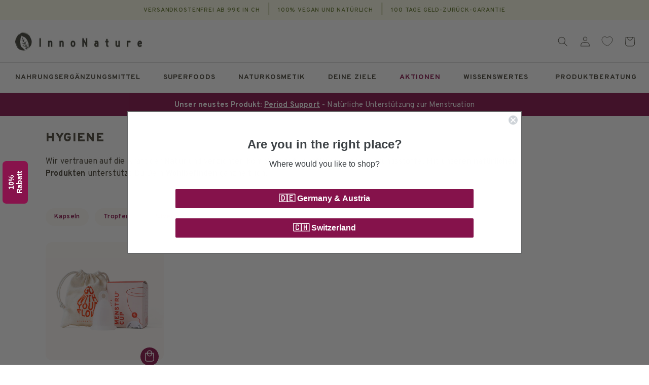

--- FILE ---
content_type: text/html; charset=utf-8
request_url: https://innonature.ch/collections/hygiene
body_size: 105571
content:
<!doctype html>
<html class="no-js" lang="de">
  <head>
    <script src="//innonature.ch/cdn/shop/files/pandectes-rules.js?v=4310968569002713165"></script>
    
    <meta charset="utf-8">
    <meta http-equiv="X-UA-Compatible" content="IE=edge">
    <meta name="viewport" content="width=device-width,initial-scale=1">
    <meta name="theme-color" content="">
    
    <meta name="google-site-verification" content="gd-KxP5Im25M1ApG0oYMrJQcbufDFlQ8aK0Djae9qo4">
    
    <meta name="google-site-verification" content="ibwRSKQmppdd7vlpoYf2STfQp5MBvDwzrxAzg-mCsw8">

    

    

    

    <link rel="canonical" href="https://innonature.ch/collections/hygiene">

    <link rel="preconnect" href="https://cdn.shopify.com" crossorigin>
    <link rel="preconnect" href="https://monorail-edge.shopifysvc.com">
    <link rel="preconnect" href="https://static.klaviyo.com">
    <link rel="preconnect" href="https://fast.a.klaviyo.com">
    <link rel="preconnect" href="https://cdn.judge.me">
    <link rel="preconnect" href="https://www.googletagmanager.com">
    <link rel="preconnect" href="https://www.youtube.com">

    <link rel="preload" href="//innonature.ch/cdn/shop/t/905/assets/base.css?v=87376986147826376331768412673" as="style">

    <link href="//innonature.ch/cdn/shop/t/905/assets/innonature.css?v=155614115656150575801768410982" as="style" rel="preload">
    <link href="//innonature.ch/cdn/shop/t/905/assets/innonature.woff2?v=136409463346716773801768410983" as="font" crossorigin="anonymous" rel="preload">
    <script>
      window.currentThemeId = 180800225547;
    </script>
    <!-- Varify.io® code for InnoNature -->
    <script>
      window.varify = window.varify || {};
      window.varify.iid = 3228;
    </script>
    <script src="https://app.varify.io/varify.js"></script>
<link rel="icon" type="image/png" href="//innonature.ch/cdn/shop/files/Innonature_Favicon_32x32px_Grun.png?crop=center&height=32&v=1738207372&width=32"><link rel="preconnect" href="https://fonts.shopifycdn.com" crossorigin><title>
      Hygiene
 &ndash; InnoNature</title>

    
      <meta name="description" content="Wir vertrauen auf die Kraft der Natur und verzichten komplett auf künstliche Konservierungsstoffe. Mit unseren natürlichen Produkten unterstützt Du Dein Wohlbefinden ganzheitlich.">
    

    


<meta property="og:site_name" content="InnoNature">
<meta property="og:url" content="https://innonature.ch/collections/hygiene">
<meta property="og:title" content="Hygiene">
<meta property="og:type" content="website">
<meta property="og:description" content="Wir vertrauen auf die Kraft der Natur und verzichten komplett auf künstliche Konservierungsstoffe. Mit unseren natürlichen Produkten unterstützt Du Dein Wohlbefinden ganzheitlich."><meta property="og:image" content="http://innonature.ch/cdn/shop/files/Link-Preview-Image__1200x628px_01.jpg?v=1765880336">
  <meta property="og:image:secure_url" content="https://innonature.ch/cdn/shop/files/Link-Preview-Image__1200x628px_01.jpg?v=1765880336">
  <meta property="og:image:width" content="1200">
  <meta property="og:image:height" content="629"><meta name="twitter:card" content="summary_large_image">
<meta name="twitter:title" content="Hygiene">
<meta name="twitter:description" content="Wir vertrauen auf die Kraft der Natur und verzichten komplett auf künstliche Konservierungsstoffe. Mit unseren natürlichen Produkten unterstützt Du Dein Wohlbefinden ganzheitlich.">
<!-- /snippets/gwa-hreflang.liquid v.1.0.2  from https://apps.shopify.com/hreflang-manager -->

<!-- end of gwa-hreflang -->


  

  <script
    async
  >
    const url = new URL(location);

    window.dataLayer = window.dataLayer || [];
    function gtag() { dataLayer.push(arguments); }
    // https://help.pandectes.io/en/article/checking-if-google-consent-mode-is-properly-implemented-1pr15a3/
    if(getCookie('_pandectes_gdpr') && getCookie('_pandectes_gdpr') !== "" && false) {
      const _pandectes_gdpr = JSON.parse(atob(getCookie('_pandectes_gdpr')));

      if (_pandectes_gdpr.preferences === 4 || _pandectes_gdpr.preferences === 5) {
        gtag("consent", "default", {
          ad_storage: "denied",
          analytics_storage: "granted",
          wait_for_update: 1500,
        });
      } else if (_pandectes_gdpr.preferences === 2 || _pandectes_gdpr.preferences === 3) {
        gtag("consent", "default", {
          ad_storage: "granted",
          analytics_storage: "denied",
          wait_for_update: 1500,
        });
      } else if (_pandectes_gdpr.preferences === 0 || _pandectes_gdpr.preferences === 1) {
        gtag("consent", "default", {
          ad_storage: "granted",
          analytics_storage: "granted",
          wait_for_update: 1500,
        });
      } else {
        gtag("consent", "default", {
          ad_storage: "denied",
          analytics_storage: "denied",
          wait_for_update: 1500,
        });
      }
    }

    function getCookie(cookie_name) {
      const cookie = document.cookie.split("; ").find(row => row.startsWith(cookie_name));

      if(cookie) {
        return cookie.split("=")[1];
      } else {
        return "";
      }
    }

    window.pushData = function(data) {
      window.dataLayer.push(data);
    }

    window.pushEvent = function(eventName, eventData = {}, isEcommerce = true) {
      if (isEcommerce) {
        window.dataLayer.push({ ecommerce: null });
        window.dataLayer.push({ event: eventName, ecommerce: eventData });
      } else {
        window.dataLayer.push({ event: eventName, ...eventData });
      }
    }

    window.getEnhancedContextData = async function(url = null, type, handle = "", searchParams = new URLSearchParams()) {
      searchParams.append("section_id", `enhanced-context-data-${type}`);

      return fetch(`${url || ("/" + type)}/${handle}?${searchParams.toString()}`)
        .then((response) => {
          if (!response.ok) {
            var error = new Error(response.status);
            throw error;
          }
          return response.text();
        })
        .then((text) => {
          const resultsMarkup = new DOMParser().parseFromString(text, 'text/html').querySelector(`#shopify-section-enhanced-context-data-${type} script`).innerHTML;
          try {
            return JSON.parse(resultsMarkup);
          } catch(err) {
            throw err;
          }
        })
        .catch((error) => {
          console.log("Something went wrong", error);
          return {};
        });
    }

    /* ------------ Custom Data ------------ */

    window.pushData({
      pageType: "category",
    });
    
    /* ------------ Custom Event "page_view" ------------ */

    window.pushEvent("dayIdentifier", {
      identifiedDay: new Date().toLocaleString("de-DE", {
        timeZone: "Europe/Berlin",
        weekday: "long"
      })
    }, false);

    /* ------------ Custom Event "page_view" ------------ */
    var user_data = {
      user_id: undefined,
      customer_type: "unknown"
    };
    var content_type = "undefined";
    var shopify_pixel = (content_type === 'checkout');
    var consent_performance = window.consentManager?.performance ? 'granted' : 'denied';
    var consent_targeting = window.consentManager?.targeting ? 'granted' : 'denied';
    var klaviyo_test_variable = new URL(window.location.href).searchParams.get("variation") || undefined;

    window.pushEvent("page_view", {
      user_id: undefined,
     user_data: user_data,
      shopify_pixel: shopify_pixel,
      content_type: content_type,
      consent_performance: consent_performance,
      consent_targeting: consent_targeting,
      klaviyo_test_variable: klaviyo_test_variable
    }, false);

    /* ------------ Custom "search" Event ------------ */

    document.addEventListener('predictive-search', (e) => {
      window.pushEvent('search', {
        search_term: e.detail.search_term,
      });
    });

    if (url.pathname === "/search" && url.searchParams.has("q")) {
      window.pushEvent('search', {
        search_term: url.searchParams.get("q"),
      });
    }

    

    /* ------------ Custom Event "view_cart" ------------ */

    

    window.addEventListener('cart-open', async () => {
      const cartEnhancedContextData = await window.getEnhancedContextData(null, "cart", "");
      window.pushEvent('view_cart', cartEnhancedContextData);
    });

    /* ------------ Custom Event "login" ------------ */

    if (location.pathname.includes('/account') && url.searchParams.get('loggedIn') === 'true') {
      window.pushEvent("login", {}, false);
    }

    /* ------------ Custom Event "sign_up" ------------ */

    if (location.pathname.includes('/account') && url.searchParams.get('registered') === 'true') {
      window.pushEvent("sign_up", { context: 'account' });
    }

    // see source: https://developers.klaviyo.com/en/v1-2/docs/track-klaviyo-form-activity-using-javascript#google-analytics-tracking-on-submit
    window.addEventListener('klaviyoForms', function (e) {
      if (e.detail.type == 'submit') {
        window.pushEvent("sign_up", {
          context: 'newsletter',
          form_id: e.detail.formId,
          form_title : e.detail.metaData.$source,
          form_data_email : e.detail.metaData.$email,
        });
      }
    });

    
  </script>




<script src="//innonature.ch/cdn/shop/t/905/assets/global.js?v=28548181931985587421768410973" defer="defer"></script>
    <!-- /snippets/gwa-hreflang.liquid v.1.0.2  from https://apps.shopify.com/hreflang-manager -->

<!-- end of gwa-hreflang -->
    <script>window.performance && window.performance.mark && window.performance.mark('shopify.content_for_header.start');</script><meta name="google-site-verification" content="ibwRSKQmppdd7vlpoYf2STfQp5MBvDwzrxAzg-mCsw8">
<meta id="shopify-digital-wallet" name="shopify-digital-wallet" content="/19405741/digital_wallets/dialog">
<meta name="shopify-checkout-api-token" content="62f55ccd933c71a02accff19f7ed95e7">
<meta id="in-context-paypal-metadata" data-shop-id="19405741" data-venmo-supported="false" data-environment="production" data-locale="de_DE" data-paypal-v4="true" data-currency="CHF">
<link rel="alternate" type="application/atom+xml" title="Feed" href="/collections/hygiene.atom" />
<link rel="alternate" type="application/json+oembed" href="https://innonature.ch/collections/hygiene.oembed">
<script async="async" src="/checkouts/internal/preloads.js?locale=de-CH"></script>
<script id="shopify-features" type="application/json">{"accessToken":"62f55ccd933c71a02accff19f7ed95e7","betas":["rich-media-storefront-analytics"],"domain":"innonature.ch","predictiveSearch":true,"shopId":19405741,"locale":"de"}</script>
<script>var Shopify = Shopify || {};
Shopify.shop = "inno-nature.myshopify.com";
Shopify.locale = "de";
Shopify.currency = {"active":"CHF","rate":"0.9494466"};
Shopify.country = "CH";
Shopify.theme = {"name":"15.01. Launch: Period Support innonature-dawn\/prod","id":180800225547,"schema_name":"Dawn","schema_version":"4.0.0","theme_store_id":null,"role":"main"};
Shopify.theme.handle = "null";
Shopify.theme.style = {"id":null,"handle":null};
Shopify.cdnHost = "innonature.ch/cdn";
Shopify.routes = Shopify.routes || {};
Shopify.routes.root = "/";</script>
<script type="module">!function(o){(o.Shopify=o.Shopify||{}).modules=!0}(window);</script>
<script>!function(o){function n(){var o=[];function n(){o.push(Array.prototype.slice.apply(arguments))}return n.q=o,n}var t=o.Shopify=o.Shopify||{};t.loadFeatures=n(),t.autoloadFeatures=n()}(window);</script>
<script id="shop-js-analytics" type="application/json">{"pageType":"collection"}</script>
<script defer="defer" async type="module" src="//innonature.ch/cdn/shopifycloud/shop-js/modules/v2/client.init-shop-cart-sync_D96QZrIF.de.esm.js"></script>
<script defer="defer" async type="module" src="//innonature.ch/cdn/shopifycloud/shop-js/modules/v2/chunk.common_SV6uigsF.esm.js"></script>
<script type="module">
  await import("//innonature.ch/cdn/shopifycloud/shop-js/modules/v2/client.init-shop-cart-sync_D96QZrIF.de.esm.js");
await import("//innonature.ch/cdn/shopifycloud/shop-js/modules/v2/chunk.common_SV6uigsF.esm.js");

  window.Shopify.SignInWithShop?.initShopCartSync?.({"fedCMEnabled":true,"windoidEnabled":true});

</script>
<script>(function() {
  var isLoaded = false;
  function asyncLoad() {
    if (isLoaded) return;
    isLoaded = true;
    var urls = ["https:\/\/redirect.smooth.ie\/scripts\/default.js?shop=inno-nature.myshopify.com","https:\/\/ecommplugins-scripts.trustpilot.com\/v2.1\/js\/header.min.js?settings=eyJrZXkiOiJuMnZVNkV3SlduQ3daaEVpIiwicyI6Im5vbmUifQ==\u0026v=2.5\u0026shop=inno-nature.myshopify.com","https:\/\/ecommplugins-trustboxsettings.trustpilot.com\/inno-nature.myshopify.com.js?settings=1649323597354\u0026shop=inno-nature.myshopify.com","https:\/\/widget.trustpilot.com\/bootstrap\/v5\/tp.widget.sync.bootstrap.min.js?shop=inno-nature.myshopify.com","https:\/\/widget.trustpilot.com\/bootstrap\/v5\/tp.widget.sync.bootstrap.min.js?shop=inno-nature.myshopify.com","https:\/\/dr4qe3ddw9y32.cloudfront.net\/awin-shopify-integration-code.js?aid=114720\u0026v=shopifyApp_5.1.5\u0026ts=1743689063694\u0026shop=inno-nature.myshopify.com","https:\/\/cdn-app.cart-bot.net\/public\/js\/append.js?shop=inno-nature.myshopify.com","https:\/\/cdn-bundler.nice-team.net\/app\/js\/bundler.js?shop=inno-nature.myshopify.com","https:\/\/cs.cdn.linkster.co\/main\/scripts\/shopify\/client-script.js?shop=inno-nature.myshopify.com","https:\/\/cdn.zigpoll.com\/zigpoll-shopify-embed.js?accountId=693ab5075eaf9108f63fdc28\u0026shop=inno-nature.myshopify.com","https:\/\/tseish-app.connect.trustedshops.com\/esc.js?apiBaseUrl=aHR0cHM6Ly90c2Vpc2gtYXBwLmNvbm5lY3QudHJ1c3RlZHNob3BzLmNvbQ==\u0026instanceId=aW5uby1uYXR1cmUubXlzaG9waWZ5LmNvbQ==\u0026shop=inno-nature.myshopify.com","https:\/\/cdn.pushowl.com\/latest\/sdks\/pushowl-shopify.js?subdomain=inno-nature\u0026environment=production\u0026guid=2b3f1004-d6f0-4c2a-8bc0-916abd286b8e\u0026shop=inno-nature.myshopify.com"];
    for (var i = 0; i < urls.length; i++) {
      var s = document.createElement('script');
      s.type = 'text/javascript';
      s.async = true;
      s.src = urls[i];
      var x = document.getElementsByTagName('script')[0];
      x.parentNode.insertBefore(s, x);
    }
  };
  if(window.attachEvent) {
    window.attachEvent('onload', asyncLoad);
  } else {
    window.addEventListener('load', asyncLoad, false);
  }
})();</script>
<script id="__st">var __st={"a":19405741,"offset":3600,"reqid":"2aae4266-0b3d-4742-8038-f7d829c72761-1768441346","pageurl":"innonature.ch\/collections\/hygiene","u":"719cbcc15460","p":"collection","rtyp":"collection","rid":154902822982};</script>
<script>window.ShopifyPaypalV4VisibilityTracking = true;</script>
<script id="captcha-bootstrap">!function(){'use strict';const t='contact',e='account',n='new_comment',o=[[t,t],['blogs',n],['comments',n],[t,'customer']],c=[[e,'customer_login'],[e,'guest_login'],[e,'recover_customer_password'],[e,'create_customer']],r=t=>t.map((([t,e])=>`form[action*='/${t}']:not([data-nocaptcha='true']) input[name='form_type'][value='${e}']`)).join(','),a=t=>()=>t?[...document.querySelectorAll(t)].map((t=>t.form)):[];function s(){const t=[...o],e=r(t);return a(e)}const i='password',u='form_key',d=['recaptcha-v3-token','g-recaptcha-response','h-captcha-response',i],f=()=>{try{return window.sessionStorage}catch{return}},m='__shopify_v',_=t=>t.elements[u];function p(t,e,n=!1){try{const o=window.sessionStorage,c=JSON.parse(o.getItem(e)),{data:r}=function(t){const{data:e,action:n}=t;return t[m]||n?{data:e,action:n}:{data:t,action:n}}(c);for(const[e,n]of Object.entries(r))t.elements[e]&&(t.elements[e].value=n);n&&o.removeItem(e)}catch(o){console.error('form repopulation failed',{error:o})}}const l='form_type',E='cptcha';function T(t){t.dataset[E]=!0}const w=window,h=w.document,L='Shopify',v='ce_forms',y='captcha';let A=!1;((t,e)=>{const n=(g='f06e6c50-85a8-45c8-87d0-21a2b65856fe',I='https://cdn.shopify.com/shopifycloud/storefront-forms-hcaptcha/ce_storefront_forms_captcha_hcaptcha.v1.5.2.iife.js',D={infoText:'Durch hCaptcha geschützt',privacyText:'Datenschutz',termsText:'Allgemeine Geschäftsbedingungen'},(t,e,n)=>{const o=w[L][v],c=o.bindForm;if(c)return c(t,g,e,D).then(n);var r;o.q.push([[t,g,e,D],n]),r=I,A||(h.body.append(Object.assign(h.createElement('script'),{id:'captcha-provider',async:!0,src:r})),A=!0)});var g,I,D;w[L]=w[L]||{},w[L][v]=w[L][v]||{},w[L][v].q=[],w[L][y]=w[L][y]||{},w[L][y].protect=function(t,e){n(t,void 0,e),T(t)},Object.freeze(w[L][y]),function(t,e,n,w,h,L){const[v,y,A,g]=function(t,e,n){const i=e?o:[],u=t?c:[],d=[...i,...u],f=r(d),m=r(i),_=r(d.filter((([t,e])=>n.includes(e))));return[a(f),a(m),a(_),s()]}(w,h,L),I=t=>{const e=t.target;return e instanceof HTMLFormElement?e:e&&e.form},D=t=>v().includes(t);t.addEventListener('submit',(t=>{const e=I(t);if(!e)return;const n=D(e)&&!e.dataset.hcaptchaBound&&!e.dataset.recaptchaBound,o=_(e),c=g().includes(e)&&(!o||!o.value);(n||c)&&t.preventDefault(),c&&!n&&(function(t){try{if(!f())return;!function(t){const e=f();if(!e)return;const n=_(t);if(!n)return;const o=n.value;o&&e.removeItem(o)}(t);const e=Array.from(Array(32),(()=>Math.random().toString(36)[2])).join('');!function(t,e){_(t)||t.append(Object.assign(document.createElement('input'),{type:'hidden',name:u})),t.elements[u].value=e}(t,e),function(t,e){const n=f();if(!n)return;const o=[...t.querySelectorAll(`input[type='${i}']`)].map((({name:t})=>t)),c=[...d,...o],r={};for(const[a,s]of new FormData(t).entries())c.includes(a)||(r[a]=s);n.setItem(e,JSON.stringify({[m]:1,action:t.action,data:r}))}(t,e)}catch(e){console.error('failed to persist form',e)}}(e),e.submit())}));const S=(t,e)=>{t&&!t.dataset[E]&&(n(t,e.some((e=>e===t))),T(t))};for(const o of['focusin','change'])t.addEventListener(o,(t=>{const e=I(t);D(e)&&S(e,y())}));const B=e.get('form_key'),M=e.get(l),P=B&&M;t.addEventListener('DOMContentLoaded',(()=>{const t=y();if(P)for(const e of t)e.elements[l].value===M&&p(e,B);[...new Set([...A(),...v().filter((t=>'true'===t.dataset.shopifyCaptcha))])].forEach((e=>S(e,t)))}))}(h,new URLSearchParams(w.location.search),n,t,e,['guest_login'])})(!0,!0)}();</script>
<script integrity="sha256-4kQ18oKyAcykRKYeNunJcIwy7WH5gtpwJnB7kiuLZ1E=" data-source-attribution="shopify.loadfeatures" defer="defer" src="//innonature.ch/cdn/shopifycloud/storefront/assets/storefront/load_feature-a0a9edcb.js" crossorigin="anonymous"></script>
<script data-source-attribution="shopify.dynamic_checkout.dynamic.init">var Shopify=Shopify||{};Shopify.PaymentButton=Shopify.PaymentButton||{isStorefrontPortableWallets:!0,init:function(){window.Shopify.PaymentButton.init=function(){};var t=document.createElement("script");t.src="https://innonature.ch/cdn/shopifycloud/portable-wallets/latest/portable-wallets.de.js",t.type="module",document.head.appendChild(t)}};
</script>
<script data-source-attribution="shopify.dynamic_checkout.buyer_consent">
  function portableWalletsHideBuyerConsent(e){var t=document.getElementById("shopify-buyer-consent"),n=document.getElementById("shopify-subscription-policy-button");t&&n&&(t.classList.add("hidden"),t.setAttribute("aria-hidden","true"),n.removeEventListener("click",e))}function portableWalletsShowBuyerConsent(e){var t=document.getElementById("shopify-buyer-consent"),n=document.getElementById("shopify-subscription-policy-button");t&&n&&(t.classList.remove("hidden"),t.removeAttribute("aria-hidden"),n.addEventListener("click",e))}window.Shopify?.PaymentButton&&(window.Shopify.PaymentButton.hideBuyerConsent=portableWalletsHideBuyerConsent,window.Shopify.PaymentButton.showBuyerConsent=portableWalletsShowBuyerConsent);
</script>
<script data-source-attribution="shopify.dynamic_checkout.cart.bootstrap">document.addEventListener("DOMContentLoaded",(function(){function t(){return document.querySelector("shopify-accelerated-checkout-cart, shopify-accelerated-checkout")}if(t())Shopify.PaymentButton.init();else{new MutationObserver((function(e,n){t()&&(Shopify.PaymentButton.init(),n.disconnect())})).observe(document.body,{childList:!0,subtree:!0})}}));
</script>
<link id="shopify-accelerated-checkout-styles" rel="stylesheet" media="screen" href="https://innonature.ch/cdn/shopifycloud/portable-wallets/latest/accelerated-checkout-backwards-compat.css" crossorigin="anonymous">
<style id="shopify-accelerated-checkout-cart">
        #shopify-buyer-consent {
  margin-top: 1em;
  display: inline-block;
  width: 100%;
}

#shopify-buyer-consent.hidden {
  display: none;
}

#shopify-subscription-policy-button {
  background: none;
  border: none;
  padding: 0;
  text-decoration: underline;
  font-size: inherit;
  cursor: pointer;
}

#shopify-subscription-policy-button::before {
  box-shadow: none;
}

      </style>
<script id="sections-script" data-sections="footer" defer="defer" src="//innonature.ch/cdn/shop/t/905/compiled_assets/scripts.js?163806"></script>
<script>window.performance && window.performance.mark && window.performance.mark('shopify.content_for_header.end');</script>


    <link rel="preconnect" href="https://fonts.googleapis.com">
    <link rel="preconnect" href="https://fonts.gstatic.com" crossorigin>
    <link
      href="https://fonts.googleapis.com/css2?family=Overpass:ital,wght@0,100..900;1,100..900&display=swap"
      rel="stylesheet"
    >

    <link
      href="https://fonts.googleapis.com/css2?family=Merriweather:ital,wght@0,300;0,400;0,700;0,900;1,300;1,400;1,700;1,900&display=swap"
      rel="stylesheet"
    >

    <style data-shopify>
        @font-face {
  font-family: Ubuntu;
  font-weight: 400;
  font-style: normal;
  font-display: fallback;
  src: url("//innonature.ch/cdn/fonts/ubuntu/ubuntu_n4.2c466c9d72970fbeeea5774a5658b256f03b28fd.woff2") format("woff2"),
       url("//innonature.ch/cdn/fonts/ubuntu/ubuntu_n4.7d58d3bbaa6e4145f1df3f31b336b0f96f56885c.woff") format("woff");
}

        @font-face {
  font-family: Ubuntu;
  font-weight: 700;
  font-style: normal;
  font-display: fallback;
  src: url("//innonature.ch/cdn/fonts/ubuntu/ubuntu_n7.4a6a6a4bfdf210d52361d51ed5ba695d22312936.woff2") format("woff2"),
       url("//innonature.ch/cdn/fonts/ubuntu/ubuntu_n7.fa4aeac3536c478d3ad5cc842b960c40fcfddac6.woff") format("woff");
}

        @font-face {
  font-family: Ubuntu;
  font-weight: 400;
  font-style: italic;
  font-display: fallback;
  src: url("//innonature.ch/cdn/fonts/ubuntu/ubuntu_i4.e583bb209b0be46b8bdac75f5d80113af7f36c94.woff2") format("woff2"),
       url("//innonature.ch/cdn/fonts/ubuntu/ubuntu_i4.d7a0a3b4fccf4ef458e998326e91421401b23b79.woff") format("woff");
}

        @font-face {
  font-family: Ubuntu;
  font-weight: 700;
  font-style: italic;
  font-display: fallback;
  src: url("//innonature.ch/cdn/fonts/ubuntu/ubuntu_i7.737f77bbb44c144d52150838348be2537a57490f.woff2") format("woff2"),
       url("//innonature.ch/cdn/fonts/ubuntu/ubuntu_i7.55fd28057e8c2d7cc06dd78c018208f4caeab515.woff") format("woff");
}

        @font-face {
  font-family: Ubuntu;
  font-weight: 700;
  font-style: normal;
  font-display: fallback;
  src: url("//innonature.ch/cdn/fonts/ubuntu/ubuntu_n7.4a6a6a4bfdf210d52361d51ed5ba695d22312936.woff2") format("woff2"),
       url("//innonature.ch/cdn/fonts/ubuntu/ubuntu_n7.fa4aeac3536c478d3ad5cc842b960c40fcfddac6.woff") format("woff");
}



        :root {--font-body-family: Overpass Regular, sans-serif;--font-heading-family: Overpass Regular, sans-serif;--font-body-style: normal;
          --font-body-weight: 400;
          --font-body-weight-bold: 700;
          --font-heading-style: normal;
          --font-heading-weight: 700;

          --font-body-scale: 1.0;
          --font-heading-scale: 1.0;
          --color-base-text: 89, 87, 78;
          --color-shadow: 89, 87, 78;
          --color-base-background-1: 255, 255, 255;
          --color-base-background-2: 243, 243, 243;
          --color-base-solid-button-labels: 255, 255, 255;
          --color-base-outline-button-labels: 133, 18, 75;
          --color-base-accent-1: 133, 18, 75;
          --color-base-accent-2: 255, 255, 255;
          --payment-terms-background-color: #FFFFFF;

          --gradient-base-background-1: #FFFFFF;
          --gradient-base-background-2: #F3F3F3;
          --gradient-base-accent-1: #85124b;
          --gradient-base-accent-2: #ffffff;

          --media-padding: px;
          --media-border-opacity: 0.05;
          --media-border-width: 1px;
          --media-radius: 0px;
          --media-shadow-opacity: 0.0;
          --media-shadow-horizontal-offset: 0px;
          --media-shadow-vertical-offset: 0px;
          --media-shadow-blur-radius: 0px;

          --page-width: 120rem;
          --page-width-margin: 0rem;

          --card-image-padding: 0.0rem;
          --card-corner-radius: 0.0rem;
          --card-text-alignment: left;
          --card-border-width: 0.0rem;
          --card-border-opacity: 0.0;
          --card-shadow-opacity: 0.1;
          --card-shadow-horizontal-offset: 0.0rem;
          --card-shadow-vertical-offset: 0.0rem;
          --card-shadow-blur-radius: 0.0rem;

          --badge-corner-radius: 0.4rem;

          --popup-border-width: 1px;
          --popup-border-opacity: 0.1;
          --popup-corner-radius: 8px;
          --popup-corner-radius-mobile: 12px;
          --popup-shadow-opacity: 0.0;
          --popup-shadow-horizontal-offset: 0px;
          --popup-shadow-vertical-offset: 0px;
          --popup-shadow-blur-radius: 0px;

          --drawer-border-width: 1px;
          --drawer-border-opacity: 0.1;
          --drawer-shadow-opacity: 0.0;
          --drawer-shadow-horizontal-offset: 0px;
          --drawer-shadow-vertical-offset: 0px;
          --drawer-shadow-blur-radius: 0px;

          --spacing-sections-desktop: 0px;
          --spacing-sections-mobile: 0px;

          --grid-desktop-vertical-spacing: 8px;
          --grid-desktop-horizontal-spacing: 28px;
          --grid-mobile-vertical-spacing: 4px;
          --grid-mobile-horizontal-spacing: 14px;

          --text-boxes-border-opacity: 0.0;
          --text-boxes-border-width: 0px;
          --text-boxes-radius: 0px;
          --text-boxes-shadow-opacity: 0.0;
          --text-boxes-shadow-horizontal-offset: 0px;
          --text-boxes-shadow-vertical-offset: 0px;
          --text-boxes-shadow-blur-radius: 0px;

          --buttons-radius: 2px;
          --buttons-radius-outset: 3px;
          --buttons-border-width: 1px;
          --buttons-border-opacity: 1.0;
          --buttons-shadow-opacity: 0.0;
          --buttons-shadow-horizontal-offset: 0px;
          --buttons-shadow-vertical-offset: 0px;
          --buttons-shadow-blur-radius: 0px;
          --buttons-border-offset: 0.3px;

          --inputs-radius: 0px;
          --inputs-border-width: 1px;
          --inputs-border-opacity: 0.55;
          --inputs-shadow-opacity: 0.0;
          --inputs-shadow-horizontal-offset: 0px;
          --inputs-margin-offset: 0px;
          --inputs-shadow-vertical-offset: 0px;
          --inputs-shadow-blur-radius: 0px;
          --inputs-radius-outset: 0px;

          --variant-pills-radius: 40px;
          --variant-pills-border-width: 1px;
          --variant-pills-border-opacity: 0.55;
          --variant-pills-shadow-opacity: 0.0;
          --variant-pills-shadow-horizontal-offset: 0px;
          --variant-pills-shadow-vertical-offset: 0px;
          --variant-pills-shadow-blur-radius: 0px;
        }

      *,
      *::before,
      *::after {
      box-sizing: inherit;
      }

      html {
      box-sizing: border-box;
      font-size: calc(var(--font-body-scale) * 62.5%);
      height: 100%;
      }

      body {
      display: grid;
      grid-template-rows: auto auto 1fr auto;
      grid-template-columns: 100%;
      min-height: 100%;
      margin: 0;
      font-size: 1.5rem;
      line-height: 125%;
      font-family: var(--font-body-family);
      font-style: var(--font-body-style);
      font-weight: var(--font-body-weight);
      letter-spacing: 0.01em;
      }

      @media screen and (min-width: 750px) {
      body {
      font-size: 1.6rem;
      }
      }

      
      

      

      
      .hidden--ch {
        display: none !important;
      }
       
    </style>

    <link href="//innonature.ch/cdn/shop/t/905/assets/base.css?v=87376986147826376331768412673" rel="stylesheet" type="text/css" media="all" />
<link rel="preload" as="font" href="//innonature.ch/cdn/fonts/ubuntu/ubuntu_n4.2c466c9d72970fbeeea5774a5658b256f03b28fd.woff2" type="font/woff2" crossorigin><link rel="preload" as="font" href="//innonature.ch/cdn/fonts/ubuntu/ubuntu_n7.4a6a6a4bfdf210d52361d51ed5ba695d22312936.woff2" type="font/woff2" crossorigin><link
        rel="stylesheet"
        href="//innonature.ch/cdn/shop/t/905/assets/component-predictive-search.css?v=33374930850142568181768410954"
        media="print"
        onload="this.media='all'"
      ><script>
      document.documentElement.className = document.documentElement.className.replace('no-js', 'js');
      if (Shopify.designMode) {
        document.documentElement.classList.add('shopify-design-mode');
      }
    </script>

    

    
      <style>
        [class^='appstle'] {
          display: none !important;
        }
      </style>
      <script>
        (() => {
          document.addEventListener('AppstleSubscription:SubscriptionWidget:SubscriptionWidgetUpdated', () => {
            const appstleInputs = document.querySelectorAll("[name='selling_plan']");

            for (let i = 0; i < appstleInputs.length; i++) {
              appstleInputs[0].remove();
            }
          });
        })();
      </script>
    

    
<style>
        li.mega-menu__list-item:has(> a[href='/collections/gutscheine']) {
          display: none;
        }
      </style>
<style data-shopify>
        
          wishlist-button-collection[data-product-handle="mehrweg-verpackung-von-ravioli"],
          wishlist-button-block[data-product-handle="mehrweg-verpackung-von-ravioli"] {
             display: none;
          }
        
      </style>
<script type="text/javascript">
      (function (c, l, a, r, i, t, y) {
        c[a] =
          c[a] ||
          function () {
            (c[a].q = c[a].q || []).push(arguments);
          };
        t = l.createElement(r);
        t.async = 1;
        t.src = 'https://www.clarity.ms/tag/' + i;
        y = l.getElementsByTagName(r)[0];
        y.parentNode.insertBefore(t, y);
      })(window, document, 'clarity', 'script', 'kuye8q0ga9');
    </script>
    <meta name="google-site-verification" content="Q89ZT36_2ArhgjKWieqVdmqZnyI4mvy23PPMXqQmOtg">
    
      <link rel="prefetch" href="/pages/kidswelt">
    
    
      
      
    
    
  <!-- BEGIN app block: shopify://apps/pandectes-gdpr/blocks/banner/58c0baa2-6cc1-480c-9ea6-38d6d559556a --><script>
  if (new URL(window.location.href).searchParams.get('trace') === '*') {
    console.log('pandectes metafields', {"banner":{"store":{"id":19405741,"plan":"premium","theme":"innonature-dawn\/prod","primaryLocale":"de","adminMode":false,"headless":false,"storefrontRootDomain":"","checkoutRootDomain":"","storefrontAccessToken":""},"tsPublished":1768210816,"declaration":{"showPurpose":false,"showProvider":false,"showDateGenerated":false},"language":{"unpublished":[],"languageMode":"Single","fallbackLanguage":"de","languageDetection":"browser","languagesSupported":[]},"texts":{"managed":{"headerText":{"de":"Wir respektieren deine Privatsphäre"},"consentText":{"de":"Wir verwenden Cookies, um Dein Einkaufserlebnis zu verbessern und unser Marketing für Deine Bedürfnisse zu optimieren. Wenn Du “Akzeptieren” klickst, bist Du damit einverstanden. Wenn Du \"Ablehnen\" klickst, nutzen wir nur die essentiellen Cookies. Weitere Informationen erhältst Du in den \n\u003ca tabindex=\"0\" class=\"cc-link\" onclick=\"Pandectes.fn.openPreferences()\"\u003eCookie-Einstellungen\u003c\/a\u003e \nund in unserer \u003ca href=\"https:\/\/innonature.eu\/pages\/datenschutzerklarung\" class=\"cc-link\" tabindex=\"0\"\u003eDatenschutzerklärung\u003c\/a\u003e| \u003ca href=\"https:\/\/business.safety.google\/privacy\/\" class=\"cc-link\" tabindex=\"0\"\u003eGoogle Datenschutzbestimmungen\u003c\/a\u003e"},"linkText":{"de":"Datenschutzerklärung."},"imprintText":{"de":"Imprint"},"googleLinkText":{"de":"Googles Datenschutzbestimmungen"},"allowButtonText":{"de":"Akzeptieren"},"denyButtonText":{"de":"Ablehnen"},"dismissButtonText":{"de":"Okay"},"leaveSiteButtonText":{"de":"Diese Seite verlassen"},"preferencesButtonText":{"de":"Einstellungen"},"cookiePolicyText":{"de":"Cookie-Richtlinie"},"preferencesPopupTitleText":{"de":"Einwilligungseinstellungen verwalten"},"preferencesPopupIntroText":{"de":"Wir verwenden Cookies, um die Funktionalität der Website zu optimieren, die Leistung zu analysieren und Ihnen ein personalisiertes Erlebnis zu bieten. Einige Cookies sind für den ordnungsgemäßen Betrieb der Website unerlässlich. Diese Cookies können nicht deaktiviert werden. In diesem Fenster können Sie Ihre Präferenzen für Cookies verwalten."},"preferencesPopupSaveButtonText":{"de":"Auswahl speichern"},"preferencesPopupCloseButtonText":{"de":"Schließen"},"preferencesPopupAcceptAllButtonText":{"de":"Alles Akzeptieren"},"preferencesPopupRejectAllButtonText":{"de":"Alles ablehnen"},"cookiesDetailsText":{"de":"Cookie-Details"},"preferencesPopupAlwaysAllowedText":{"de":"Immer erlaubt"},"accessSectionParagraphText":{"de":"Sie haben das Recht, jederzeit auf Ihre Daten zuzugreifen."},"accessSectionTitleText":{"de":"Datenübertragbarkeit"},"accessSectionAccountInfoActionText":{"de":"persönliche Daten"},"accessSectionDownloadReportActionText":{"de":"Alle Daten anfordern"},"accessSectionGDPRRequestsActionText":{"de":"Anfragen betroffener Personen"},"accessSectionOrdersRecordsActionText":{"de":"Aufträge"},"rectificationSectionParagraphText":{"de":"Sie haben das Recht, die Aktualisierung Ihrer Daten zu verlangen, wann immer Sie dies für angemessen halten."},"rectificationSectionTitleText":{"de":"Datenberichtigung"},"rectificationCommentPlaceholder":{"de":"Beschreiben Sie, was Sie aktualisieren möchten"},"rectificationCommentValidationError":{"de":"Kommentar ist erforderlich"},"rectificationSectionEditAccountActionText":{"de":"Aktualisierung anfordern"},"erasureSectionTitleText":{"de":"Recht auf Vergessenwerden"},"erasureSectionParagraphText":{"de":"Sie haben das Recht, die Löschung aller Ihrer Daten zu verlangen. Danach können Sie nicht mehr auf Ihr Konto zugreifen."},"erasureSectionRequestDeletionActionText":{"de":"Löschung personenbezogener Daten anfordern"},"consentDate":{"de":"Zustimmungsdatum"},"consentId":{"de":"Einwilligungs-ID"},"consentSectionChangeConsentActionText":{"de":"Einwilligungspräferenz ändern"},"consentSectionConsentedText":{"de":"Sie haben der Cookie-Richtlinie dieser Website zugestimmt am"},"consentSectionNoConsentText":{"de":"Sie haben der Cookie-Richtlinie dieser Website nicht zugestimmt."},"consentSectionTitleText":{"de":"Ihre Cookie-Einwilligung"},"consentStatus":{"de":"Einwilligungspräferenz"},"confirmationFailureMessage":{"de":"Ihre Anfrage wurde nicht bestätigt. Bitte versuchen Sie es erneut und wenn das Problem weiterhin besteht, wenden Sie sich an den Ladenbesitzer, um Hilfe zu erhalten"},"confirmationFailureTitle":{"de":"Ein Problem ist aufgetreten"},"confirmationSuccessMessage":{"de":"Wir werden uns in Kürze zu Ihrem Anliegen bei Ihnen melden."},"confirmationSuccessTitle":{"de":"Ihre Anfrage wurde bestätigt"},"guestsSupportEmailFailureMessage":{"de":"Ihre Anfrage wurde nicht übermittelt. Bitte versuchen Sie es erneut und wenn das Problem weiterhin besteht, wenden Sie sich an den Shop-Inhaber, um Hilfe zu erhalten."},"guestsSupportEmailFailureTitle":{"de":"Ein Problem ist aufgetreten"},"guestsSupportEmailPlaceholder":{"de":"E-Mail-Addresse"},"guestsSupportEmailSuccessMessage":{"de":"Wenn Sie als Kunde dieses Shops registriert sind, erhalten Sie in Kürze eine E-Mail mit Anweisungen zum weiteren Vorgehen."},"guestsSupportEmailSuccessTitle":{"de":"Vielen Dank für die Anfrage"},"guestsSupportEmailValidationError":{"de":"Email ist ungültig"},"guestsSupportInfoText":{"de":"Bitte loggen Sie sich mit Ihrem Kundenkonto ein, um fortzufahren."},"submitButton":{"de":"einreichen"},"submittingButton":{"de":"Senden..."},"cancelButton":{"de":"Abbrechen"},"declIntroText":{"de":"Wir verwenden Cookies, um die Funktionalität der Website zu optimieren, die Leistung zu analysieren und Ihnen ein personalisiertes Erlebnis zu bieten. Einige Cookies sind für den ordnungsgemäßen Betrieb der Website unerlässlich. Diese Cookies können nicht deaktiviert werden. In diesem Fenster können Sie Ihre Präferenzen für Cookies verwalten."},"declName":{"de":"Name"},"declPurpose":{"de":"Zweck"},"declType":{"de":"Typ"},"declRetention":{"de":"Speicherdauer"},"declProvider":{"de":"Anbieter"},"declFirstParty":{"de":"Erstanbieter"},"declThirdParty":{"de":"Drittanbieter"},"declSeconds":{"de":"Sekunden"},"declMinutes":{"de":"Minuten"},"declHours":{"de":"Std."},"declDays":{"de":"Tage"},"declWeeks":{"de":"Woche(n)"},"declMonths":{"de":"Monate"},"declYears":{"de":"Jahre"},"declSession":{"de":"Sitzung"},"declDomain":{"de":"Domain"},"declPath":{"de":"Weg"}},"categories":{"strictlyNecessaryCookiesTitleText":{"de":"Unbedingt notwendige Cookies"},"strictlyNecessaryCookiesDescriptionText":{"de":"Diese Cookies sind unerlässlich, damit Sie sich auf der Website bewegen und ihre Funktionen nutzen können, z. B. den Zugriff auf sichere Bereiche der Website. Ohne diese Cookies kann die Website nicht richtig funktionieren."},"functionalityCookiesTitleText":{"de":"Funktionale Cookies"},"functionalityCookiesDescriptionText":{"de":"Diese Cookies ermöglichen es der Website, verbesserte Funktionalität und Personalisierung bereitzustellen. Sie können von uns oder von Drittanbietern gesetzt werden, deren Dienste wir auf unseren Seiten hinzugefügt haben. Wenn Sie diese Cookies nicht zulassen, funktionieren einige oder alle dieser Dienste möglicherweise nicht richtig."},"performanceCookiesTitleText":{"de":"Leistungs-Cookies"},"performanceCookiesDescriptionText":{"de":"Diese Cookies ermöglichen es uns, die Leistung unserer Website zu überwachen und zu verbessern. Sie ermöglichen es uns beispielsweise, Besuche zu zählen, Verkehrsquellen zu identifizieren und zu sehen, welche Teile der Website am beliebtesten sind."},"targetingCookiesTitleText":{"de":"Targeting-Cookies"},"targetingCookiesDescriptionText":{"de":"Diese Cookies können von unseren Werbepartnern über unsere Website gesetzt werden. Sie können von diesen Unternehmen verwendet werden, um ein Profil Ihrer Interessen zu erstellen und Ihnen relevante Werbung auf anderen Websites anzuzeigen. Sie speichern keine direkten personenbezogenen Daten, sondern basieren auf der eindeutigen Identifizierung Ihres Browsers und Ihres Internetgeräts. Wenn Sie diese Cookies nicht zulassen, erleben Sie weniger zielgerichtete Werbung."},"unclassifiedCookiesTitleText":{"de":"Nicht klassifizierte Cookies"},"unclassifiedCookiesDescriptionText":{"de":"Nicht klassifizierte Cookies sind Cookies, die wir gerade zusammen mit den Anbietern einzelner Cookies klassifizieren."}},"auto":{}},"library":{"previewMode":false,"fadeInTimeout":0,"defaultBlocked":7,"showLink":false,"showImprintLink":false,"showGoogleLink":true,"enabled":true,"cookie":{"expiryDays":365,"secure":true,"domain":""},"dismissOnScroll":false,"dismissOnWindowClick":false,"dismissOnTimeout":false,"palette":{"popup":{"background":"#FCF9F6","backgroundForCalculations":{"a":1,"b":246,"g":249,"r":252},"text":"#59574E"},"button":{"background":"#85124B","backgroundForCalculations":{"a":1,"b":75,"g":18,"r":133},"text":"#FFFFFF","textForCalculation":{"a":1,"b":255,"g":255,"r":255},"border":"transparent"}},"content":{"href":"https:\/\/innonature.eu\/pages\/datenschutzerklarung","imprintHref":"\/","close":"\u0026#10005;","target":"_blank","logo":""},"window":"\u003cdiv role=\"dialog\" aria-label=\"{{header}}\" aria-describedby=\"cookieconsent:desc\" id=\"pandectes-banner\" class=\"cc-window-wrapper cc-overlay-wrapper\"\u003e\u003cdiv class=\"pd-cookie-banner-window cc-window {{classes}}\"\u003e{{children}}\u003c\/div\u003e\u003c\/div\u003e","compliance":{"custom":"\u003cdiv class=\"cc-compliance cc-highlight\"\u003e{{preferences}}{{deny}}{{allow}}\u003c\/div\u003e"},"type":"custom","layouts":{"basic":"{{message}}{{compliance}}"},"position":"overlay","theme":"classic","revokable":false,"animateRevokable":false,"revokableReset":false,"revokableLogoUrl":"https:\/\/inno-nature.myshopify.com\/cdn\/shop\/files\/pandectes-reopen-logo.png","revokablePlacement":"bottom-left","revokableMarginHorizontal":15,"revokableMarginVertical":15,"static":false,"autoAttach":true,"hasTransition":true,"blacklistPage":[""],"elements":{"close":"\u003cbutton aria-label=\"Schließen\" type=\"button\" class=\"cc-close\"\u003e{{close}}\u003c\/button\u003e","dismiss":"\u003cbutton type=\"button\" class=\"cc-btn cc-btn-decision cc-dismiss\"\u003e{{dismiss}}\u003c\/button\u003e","allow":"\u003cbutton type=\"button\" class=\"cc-btn cc-btn-decision cc-allow\"\u003e{{allow}}\u003c\/button\u003e","deny":"\u003cbutton type=\"button\" class=\"cc-btn cc-btn-decision cc-deny\"\u003e{{deny}}\u003c\/button\u003e","preferences":"\u003cbutton type=\"button\" class=\"cc-btn cc-settings\" aria-controls=\"pd-cp-preferences\" onclick=\"Pandectes.fn.openPreferences()\"\u003e{{preferences}}\u003c\/button\u003e"}},"geolocation":{"brOnly":false,"caOnly":false,"euOnly":false},"dsr":{"guestsSupport":false,"accessSectionDownloadReportAuto":false},"banner":{"resetTs":1643293724,"extraCss":"        .cc-banner-logo {max-width: 24em!important;}    @media(min-width: 768px) {.cc-window.cc-floating{max-width: 24em!important;width: 24em!important;}}    .cc-message, .pd-cookie-banner-window .cc-header, .cc-logo {text-align: left}    .cc-window-wrapper{z-index: 2147483647;-webkit-transition: opacity 1s ease;  transition: opacity 1s ease;}    .cc-window{z-index: 2147483647;font-family: inherit;}    .pd-cookie-banner-window .cc-header{font-family: inherit;}    .pd-cp-ui{font-family: inherit; background-color: #FCF9F6;color:#59574E;}    button.pd-cp-btn, a.pd-cp-btn{background-color:#85124B;color:#FFFFFF!important;}    input + .pd-cp-preferences-slider{background-color: rgba(89, 87, 78, 0.3)}    .pd-cp-scrolling-section::-webkit-scrollbar{background-color: rgba(89, 87, 78, 0.3)}    input:checked + .pd-cp-preferences-slider{background-color: rgba(89, 87, 78, 1)}    .pd-cp-scrolling-section::-webkit-scrollbar-thumb {background-color: rgba(89, 87, 78, 1)}    .pd-cp-ui-close{color:#59574E;}    .pd-cp-preferences-slider:before{background-color: #FCF9F6}    .pd-cp-title:before {border-color: #59574E!important}    .pd-cp-preferences-slider{background-color:#59574E}    .pd-cp-toggle{color:#59574E!important}    @media(max-width:699px) {.pd-cp-ui-close-top svg {fill: #59574E}}    .pd-cp-toggle:hover,.pd-cp-toggle:visited,.pd-cp-toggle:active{color:#59574E!important}    .pd-cookie-banner-window {box-shadow: 0 0 18px rgb(0 0 0 \/ 20%);}  #gdpr-blocking-page-overlay {  opacity: 0.3 !important;}.cc-window {  display: block;}.cc-btn.cc-btn-decision.cc-deny {  border-radius: 60px !important;  border: 1px solid var(--Color-button-bg-primary, #85124b) !important;  color: rgb(133, 18, 75) !important;  background-color: white !important;  font-weight: 900 !important;  font-family: Overpass !important;  font-size: 15px !important;  text-transform: uppercase !important;}.cc-btn.cc-btn-decision.cc-deny:hover {  color: white !important;  background-color: rgb(133, 18, 75) !important;}.cc-btn.cc-btn-decision.cc-allow {  border-radius: 60px !important;  font-weight: 900 !important;  font-family: Overpass !important;  font-size: 15px !important;  text-transform: uppercase !important;}.cc-bottom {  bottom: 0;}.cc-compliance.cc-highlight {  justify-content: center;  margin-top: 1.25rem;}.cc-btn.cc-settings,.cc-close {  display: none;}.cc-message {  font-size: 13px;  line-height: 1.3;}@media screen and (max-width: 767px) {  .cc-message {    line-height: 1.4;  }  .cc-window-wrapper.cc-overlay-wrapper .cc-window {    bottom: 0;  }}.cc-message .cc-link {  padding: unset;  text-underline-position: under;  color: #85124b !important;  opacity: 1;}@media (min-width: 768px) {  .cc-window-wrapper.cc-overlay-wrapper .cc-window {    width: 625px !important;    max-width: 3000px !important;  }}","customJavascript":{},"showPoweredBy":false,"logoHeight":40,"revokableTrigger":false,"hybridStrict":false,"cookiesBlockedByDefault":"7","isActive":true,"implicitSavePreferences":false,"cookieIcon":false,"blockBots":false,"showCookiesDetails":true,"hasTransition":true,"blockingPage":false,"showOnlyLandingPage":false,"leaveSiteUrl":"https:\/\/www.google.com","linkRespectStoreLang":false},"cookies":{"0":[{"name":"_tracking_consent","type":"http","domain":".innonature.eu","path":"\/","provider":"Shopify","firstParty":true,"retention":"1 year(s)","session":false,"expires":1,"unit":"declYears","purpose":{"de":"Tracking-Einstellungen."}},{"name":"secure_customer_sig","type":"http","domain":"innonature.eu","path":"\/","provider":"Shopify","firstParty":true,"retention":"1 year(s)","session":false,"expires":1,"unit":"declYears","purpose":{"de":""}},{"name":"_shopify_tm","type":"http","domain":".innonature.eu","path":"\/","provider":"Shopify","firstParty":true,"retention":"1 year(s)","session":false,"expires":1,"unit":"declYears","purpose":{"de":"Wird zum Verwalten der Datenschutzeinstellungen von Kunden verwendet."}},{"name":"shopify_pay_redirect","type":"http","domain":"innonature.eu","path":"\/","provider":"Shopify","firstParty":true,"retention":"1 year(s)","session":false,"expires":1,"unit":"declYears","purpose":{"de":"Das Cookie ist für die sichere Kassen- und Zahlungsfunktion auf der Website erforderlich. Diese Funktion wird von shopify.com bereitgestellt."}},{"name":"_shopify_tw","type":"http","domain":".innonature.eu","path":"\/","provider":"Shopify","firstParty":true,"retention":"1 year(s)","session":false,"expires":1,"unit":"declYears","purpose":{"de":"Wird zum Verwalten der Datenschutzeinstellungen von Kunden verwendet."}},{"name":"_secure_session_id","type":"http","domain":"innonature.eu","path":"\/","provider":"Shopify","firstParty":true,"retention":"1 year(s)","session":false,"expires":1,"unit":"declYears","purpose":{"de":"Wird in Verbindung mit der Navigation durch ein Schaufenster verwendet."}},{"name":"localization","type":"http","domain":"innonature.eu","path":"\/","provider":"Shopify","firstParty":true,"retention":"1 year(s)","session":false,"expires":1,"unit":"declYears","purpose":{"de":"These cookies are set on pages with the Flickr widget."}},{"name":"cart_currency","type":"http","domain":"innonature.eu","path":"\/","provider":"Shopify","firstParty":true,"retention":"1 year(s)","session":false,"expires":1,"unit":"declYears","purpose":{"de":"Das Cookie ist für die sichere Kassen- und Zahlungsfunktion auf der Website erforderlich. Diese Funktion wird von shopify.com bereitgestellt."}},{"name":"_shopify_m","type":"http","domain":".innonature.eu","path":"\/","provider":"Shopify","firstParty":true,"retention":"1 year(s)","session":false,"expires":1,"unit":"declYears","purpose":{"de":"Wird zum Verwalten der Datenschutzeinstellungen von Kunden verwendet."}},{"name":"cart_ver","type":"http","domain":".innonature.eu","path":"\/","provider":"Shopify","firstParty":true,"retention":"13 day(s)","session":false,"expires":13,"unit":"declDays","purpose":{"de":"Wird in Verbindung mit Warenkorb verwendet."}},{"name":"cart","type":"http","domain":".innonature.eu","path":"\/","provider":"Shopify","firstParty":true,"retention":"13 day(s)","session":false,"expires":13,"unit":"declDays","purpose":{"de":"Notwendig für die Warenkorbfunktion auf der Website."}},{"name":"cart","type":"http","domain":"innonature.eu","path":"\/","provider":"Shopify","firstParty":true,"retention":"1 year(s)","session":false,"expires":1,"unit":"declYears","purpose":{"de":"Notwendig für die Warenkorbfunktion auf der Website."}},{"name":"cart_ver","type":"http","domain":"innonature.eu","path":"\/","provider":"Shopify","firstParty":true,"retention":"1 year(s)","session":false,"expires":1,"unit":"declYears","purpose":{"de":"Wird in Verbindung mit Warenkorb verwendet."}},{"name":"cart_ts","type":"http","domain":"innonature.eu","path":"\/","provider":"Shopify","firstParty":true,"retention":"1 year(s)","session":false,"expires":1,"unit":"declYears","purpose":{"de":"Wird im Zusammenhang mit der Kasse verwendet."}},{"name":"cart_sig","type":"http","domain":"innonature.eu","path":"\/","provider":"Shopify","firstParty":true,"retention":"1 year(s)","session":false,"expires":1,"unit":"declYears","purpose":{"de":"Shopify-Analysen."}},{"name":"keep_alive","type":"http","domain":"innonature.eu","path":"\/","provider":"Shopify","firstParty":true,"retention":"30 minute(s)","session":false,"expires":30,"unit":"declMinutes","purpose":{"de":"Wird im Zusammenhang mit der Käuferlokalisierung verwendet."}},{"name":"_cmp_a","type":"http","domain":".innonature.eu","path":"\/","provider":"Shopify","firstParty":true,"retention":"1 day(s)","session":false,"expires":1,"unit":"declDays","purpose":{"de":"Wird zum Verwalten der Datenschutzeinstellungen des Kunden verwendet."}},{"name":"_pandectes_gdpr","type":"http","domain":".innonature.eu","path":"\/","provider":"Pandectes","firstParty":true,"retention":"1 year(s)","session":false,"expires":1,"unit":"declYears","purpose":{"de":"Wird für die Funktionalität des Cookies-Zustimmungsbanners verwendet."}},{"name":"cookietest","type":"http","domain":"innonature.eu","path":"\/","provider":"Shopify","firstParty":true,"retention":"Session","session":true,"expires":1,"unit":"declSeconds","purpose":{"de":"Used to ensure our systems are working correctly."}},{"name":"__kla_viewed","type":"html_local","domain":"https:\/\/innonature.eu","path":"\/","provider":"Unknown","firstParty":true,"retention":"Local Storage","session":false,"expires":1,"unit":"declYears","purpose":{"de":""}},{"name":"_shopify_essential","type":"http","domain":"innonature.eu","path":"\/","provider":"Shopify","firstParty":true,"retention":"1 year(s)","session":false,"expires":1,"unit":"declYears","purpose":{"de":"Wird auf der Kontenseite verwendet."}},{"name":"_ab","type":"http","domain":"innonature.eu","path":"\/","provider":"Shopify","firstParty":true,"retention":"1 year(s)","session":false,"expires":1,"unit":"declYears","purpose":{"de":"Wird in Verbindung mit dem Zugriff auf Admin verwendet."}},{"name":"master_device_id","type":"http","domain":"innonature.eu","path":"\/","provider":"Shopify","firstParty":true,"retention":"1 year(s)","session":false,"expires":1,"unit":"declYears","purpose":{"de":"Wird in Verbindung mit dem Händler-Login verwendet."}},{"name":"storefront_digest","type":"http","domain":"innonature.eu","path":"\/","provider":"Shopify","firstParty":true,"retention":"1 year(s)","session":false,"expires":1,"unit":"declYears","purpose":{"de":"Wird im Zusammenhang mit dem Kundenlogin verwendet."}},{"name":"_tracking_consent","type":"http","domain":"innonature.eu","path":"\/","provider":"Shopify","firstParty":true,"retention":"1 year(s)","session":false,"expires":1,"unit":"declYears","purpose":{"de":"Tracking-Einstellungen."}},{"name":"_shopify_country","type":"http","domain":"innonature.eu","path":"\/","provider":"Shopify","firstParty":true,"retention":"30 minute(s)","session":false,"expires":30,"unit":"declMinutes","purpose":{"de":"Wird im Zusammenhang mit der Kasse verwendet."}},{"name":"shopify_pay","type":"http","domain":"innonature.eu","path":"\/","provider":"Shopify","firstParty":true,"retention":"1 year(s)","session":false,"expires":1,"unit":"declYears","purpose":{"de":"Wird im Zusammenhang mit der Kasse verwendet."}},{"name":"_abv","type":"http","domain":"innonature.eu","path":"\/","provider":"Shopify","firstParty":true,"retention":"1 year(s)","session":false,"expires":1,"unit":"declYears","purpose":{"de":"Behalten Sie den reduzierten Zustand der Admin-Leiste bei."}},{"name":"_identity_session","type":"http","domain":"innonature.eu","path":"\/","provider":"Shopify","firstParty":true,"retention":"2 year(s)","session":false,"expires":2,"unit":"declYears","purpose":{"de":"Enthält die Identitätssitzungskennung des Benutzers."}},{"name":"_master_udr","type":"http","domain":"innonature.eu","path":"\/","provider":"Shopify","firstParty":true,"retention":"Session","session":true,"expires":1,"unit":"declSeconds","purpose":{"de":"Permanente Gerätekennung."}},{"name":"user","type":"http","domain":"innonature.eu","path":"\/","provider":"Shopify","firstParty":true,"retention":"1 year(s)","session":false,"expires":1,"unit":"declYears","purpose":{"de":"Wird im Zusammenhang mit der Shop-Anmeldung verwendet."}},{"name":"user_cross_site","type":"http","domain":"innonature.eu","path":"\/","provider":"Shopify","firstParty":true,"retention":"1 year(s)","session":false,"expires":1,"unit":"declYears","purpose":{"de":"Wird im Zusammenhang mit der Shop-Anmeldung verwendet."}},{"name":"_shopify_test","type":"http","domain":"eu","path":"\/","provider":"Shopify","firstParty":false,"retention":"Session","session":true,"expires":1,"unit":"declYears","purpose":{"de":"A test cookie used by Shopify to verify the store's setup."}},{"name":"_shopify_test","type":"http","domain":"innonature.eu","path":"\/","provider":"Shopify","firstParty":true,"retention":"Session","session":true,"expires":1,"unit":"declYears","purpose":{"de":"A test cookie used by Shopify to verify the store's setup."}},{"name":"discount_code","type":"http","domain":"innonature.eu","path":"\/","provider":"Shopify","firstParty":true,"retention":"Session","session":true,"expires":1,"unit":"declDays","purpose":{"de":"Stores a discount code (received from an online store visit with a URL parameter) in order to the next checkout."}},{"name":"shop_pay_accelerated","type":"http","domain":"innonature.eu","path":"\/","provider":"Shopify","firstParty":true,"retention":"1 year(s)","session":false,"expires":1,"unit":"declYears","purpose":{"de":"Indicates if a buyer is eligible for Shop Pay accelerated checkout."}},{"name":"login_with_shop_finalize","type":"http","domain":"innonature.eu","path":"\/","provider":"Shopify","firstParty":true,"retention":"5 minute(s)","session":false,"expires":5,"unit":"declMinutes","purpose":{"de":"Used to facilitate login with Shop."}},{"name":"order","type":"http","domain":"innonature.eu","path":"\/","provider":"Shopify","firstParty":true,"retention":"3 week(s)","session":false,"expires":3,"unit":"declWeeks","purpose":{"de":"Used to allow access to the data of the order details page of the buyer."}},{"name":"auth_state_*","type":"http","domain":"innonature.eu","path":"\/","provider":"Shopify","firstParty":true,"retention":"25 minute(s)","session":false,"expires":25,"unit":"declMinutes","purpose":{"de":""}},{"name":"identity-state","type":"http","domain":"innonature.eu","path":"\/","provider":"Shopify","firstParty":true,"retention":"1 day(s)","session":false,"expires":1,"unit":"declDays","purpose":{"de":"Stores state before redirecting customers to identity authentication.\t"}},{"name":"_merchant_essential","type":"http","domain":"innonature.eu","path":"\/","provider":"Shopify","firstParty":true,"retention":"1 year(s)","session":false,"expires":1,"unit":"declYears","purpose":{"de":"Contains essential information for the correct functionality of merchant surfaces such as the admin area."}},{"name":"_shopify_essential_\t","type":"http","domain":"innonature.eu","path":"\/","provider":"Shopify","firstParty":true,"retention":"1 year(s)","session":false,"expires":1,"unit":"declYears","purpose":{"de":"Contains an opaque token that is used to identify a device for all essential purposes."}},{"name":"skip_shop_pay","type":"http","domain":"innonature.eu","path":"\/","provider":"Shopify","firstParty":true,"retention":"1 year(s)","session":false,"expires":1,"unit":"declYears","purpose":{"de":"It prevents a customer's checkout from automatically being set to default, ensuring all payment options are shown."}},{"name":"d_id","type":"http","domain":".paypal.com","path":"\/","provider":"Unknown","firstParty":false,"retention":"1 year(s)","session":false,"expires":1,"unit":"declYears","purpose":{"de":"Essential cookie for PayPal services."}},{"name":"ddall","type":"http","domain":"www.paypal.com","path":"\/","provider":"Paypal","firstParty":false,"retention":"1 day(s)","session":false,"expires":1,"unit":"declDays","purpose":{"de":"DataDome security and bot detection configuration."}},{"name":"cookie_prefs","type":"http","domain":".paypal.com","path":"\/","provider":"Unknown","firstParty":false,"retention":"1 year(s)","session":false,"expires":1,"unit":"declYears","purpose":{"de":"Stores user preferences related to cookies and privacy settings."}},{"name":"__storage_test__*","type":"html_local","domain":"https:\/\/innonature.eu","path":"\/","provider":"Unknown","firstParty":true,"retention":"Local Storage","session":false,"expires":1,"unit":"declYears","purpose":{"de":""}},{"name":"lastSeenErrorReceiptId","type":"html_local","domain":"https:\/\/innonature.eu","path":"\/","provider":"Shopify","firstParty":true,"retention":"Local Storage","session":false,"expires":1,"unit":"declYears","purpose":{"de":"Stores the ID of the most recent error receipt."}},{"name":"__quiltRouterScroll","type":"html_session","domain":"https:\/\/innonature.eu","path":"\/","provider":"Shopify","firstParty":true,"retention":"Session","session":true,"expires":1,"unit":"declYears","purpose":{"de":"Stores information related to the user's navigation within the website, essential for website functionality."}},{"name":"__storage_test","type":"html_local","domain":"https:\/\/innonature.eu","path":"\/","provider":"Shopify","firstParty":true,"retention":"Local Storage","session":false,"expires":1,"unit":"declYears","purpose":{"de":"A test storage item used to verify storage capabilities."}},{"name":"cartToken","type":"html_local","domain":"https:\/\/innonature.eu","path":"\/","provider":"Shopify","firstParty":true,"retention":"Local Storage","session":false,"expires":1,"unit":"declYears","purpose":{"de":"Stores a token related to the shopping cart for session management."}},{"name":"cart_link_id","type":"html_local","domain":"https:\/\/innonature.eu","path":"\/","provider":"Shopify","firstParty":true,"retention":"Local Storage","session":false,"expires":1,"unit":"declYears","purpose":{"de":"Stores a unique identifier for the shopping cart link."}},{"name":"__ui","type":"html_local","domain":"https:\/\/innonature.eu","path":"\/","provider":"Shopify","firstParty":true,"retention":"Local Storage","session":false,"expires":1,"unit":"declYears","purpose":{"de":"Stores UI state information for the website."}}],"1":[{"name":"_pandectes_gdpr","type":"http","domain":"innonature.eu","path":"\/","provider":"Pandectes","firstParty":true,"retention":"1 year(s)","session":false,"expires":1,"unit":"declYears","purpose":{"de":"Wird für die Funktionalität des Cookies-Zustimmungsbanners verwendet."}},{"name":"__tld__","type":"http","domain":".innonature.eu","path":"\/","provider":"Segment","firstParty":true,"retention":"Session","session":true,"expires":1,"unit":"declDays","purpose":{"de":"Aus der Bibliothek Segment Analytics.js; dieses Cookie hilft dabei, eine Top-Level-Domain für einen Nutzer zu ermitteln."}},{"name":"ajstest","type":"http","domain":".innonature.eu","path":"\/","provider":"Unknown","firstParty":true,"retention":"1 year(s)","session":false,"expires":1,"unit":"declYears","purpose":{"de":"Dieser Performance-Cookie zählt Besuche und verfolgt andere verkehrsbezogene Metriken der Website. "}},{"name":"ajscookies","type":"http","domain":".innonature.eu","path":"\/","provider":"Unknown","firstParty":true,"retention":"1 year(s)","session":false,"expires":1,"unit":"declYears","purpose":{"de":"Dieses Cookie unterstützt die Nutzung, Serviceleistung und Funktionalität von Websites."}},{"name":"__cf_bm","type":"http","domain":"typeform.com","path":"\/","provider":"TypeForm","firstParty":false,"retention":"Session","session":true,"expires":1,"unit":"declDays","purpose":{"de":"Wird verwendet, um eingehenden Datenverkehr zu verwalten, der den mit Bots verbundenen Kriterien entspricht."}},{"name":"_calendly_session","type":"http","domain":".innonature.eu","path":"\/","provider":"Calendly","firstParty":true,"retention":"20 day(s)","session":false,"expires":20,"unit":"declDays","purpose":{"de":"Mit Calendely verbunden, einem Terminplaner. Cookie ermöglicht die Funktion auf der Website."}},{"name":"attribution_user_id","type":"http","domain":"typeform.com","path":"\/","provider":"TypeForm","firstParty":false,"retention":"1 year(s)","session":false,"expires":1,"unit":"declYears","purpose":{"de":""}},{"name":"_pinterest_referrer","type":"http","domain":"www.pinterest.ie","path":"\/","provider":"Pinterest","firstParty":false,"retention":"Session","session":true,"expires":1,"unit":"declDays","purpose":{"de":"Diese Cookies ermöglichen es den Nutzern, Bilder über Pinterest \/ die Schaltfläche \"Pin It\" zu teilen."}},{"name":"_shopify_evids","type":"http","domain":".innonature.eu","path":"\/","provider":"Shopify","firstParty":true,"retention":"Session","session":true,"expires":1,"unit":"declDays","purpose":{"de":"Shopify-Analysen."}},{"name":"_hjSession_1359602","type":"http","domain":".innonature.eu","path":"\/","provider":"Hotjar","firstParty":true,"retention":"30 minute(s)","session":false,"expires":30,"unit":"declMinutes","purpose":{"de":""}},{"name":"_hjSessionUser_1359602","type":"http","domain":".innonature.eu","path":"\/","provider":"Hotjar","firstParty":true,"retention":"1 year(s)","session":false,"expires":1,"unit":"declYears","purpose":{"de":""}},{"name":"_uetvid_exp","type":"html_local","domain":"https:\/\/innonature.eu","path":"\/","provider":"Bing Ads","firstParty":true,"retention":"Local Storage","session":false,"expires":1,"unit":"declYears","purpose":{"de":""}},{"name":"_uetsid_exp","type":"html_local","domain":"https:\/\/innonature.eu","path":"\/","provider":"Bing Ads","firstParty":true,"retention":"Local Storage","session":false,"expires":1,"unit":"declYears","purpose":{"de":""}},{"name":"_hjLocalStorageTest","type":"html_local","domain":"https:\/\/innonature.eu","path":"\/","provider":"Hotjar","firstParty":true,"retention":"Local Storage","session":false,"expires":1,"unit":"declYears","purpose":{"de":""}},{"name":"test","type":"html_local","domain":"https:\/\/innonature.eu","path":"\/","provider":"Parse.ly","firstParty":true,"retention":"Local Storage","session":false,"expires":1,"unit":"declYears","purpose":{"de":""}},{"name":"_hjSessionStorageTest","type":"html_session","domain":"https:\/\/innonature.eu","path":"\/","provider":"Hotjar","firstParty":true,"retention":"Session","session":true,"expires":1,"unit":"declYears","purpose":{"de":""}},{"name":"enforce_policy","type":"http","domain":".paypal.com","path":"\/","provider":"Paypal","firstParty":false,"retention":"1 year(s)","session":false,"expires":1,"unit":"declYears","purpose":{"de":"Dieses Cookie wird von Paypal bereitgestellt. Das Cookie wird im Zusammenhang mit Transaktionen auf der Website verwendet - Das Cookie ist für sichere Transaktionen erforderlich."}},{"name":"LANG","type":"http","domain":".paypal.com","path":"\/","provider":"Unknown","firstParty":false,"retention":"8 hour(s)","session":false,"expires":8,"unit":"declHours","purpose":{"de":"Es wird verwendet, um Spracheinstellungen zu speichern."}},{"name":"nsid","type":"http","domain":"www.paypal.com","path":"\/","provider":"Paypal","firstParty":false,"retention":"Session","session":true,"expires":1,"unit":"declYears","purpose":{"de":"Bietet Betrugsprävention."}},{"name":"ts_c","type":"http","domain":".paypal.com","path":"\/","provider":"Paypal","firstParty":false,"retention":"1 year(s)","session":false,"expires":1,"unit":"declYears","purpose":{"de":"Wird im Zusammenhang mit der PayPal-Zahlungsfunktion auf der Website verwendet. Das Cookie ist für eine sichere Transaktion über PayPal erforderlich."}},{"name":"tsrce","type":"http","domain":".paypal.com","path":"\/","provider":"Paypal","firstParty":false,"retention":"3 day(s)","session":false,"expires":3,"unit":"declDays","purpose":{"de":"PayPal-Cookie: Bei einer Zahlung über PayPal werden diese Cookies ausgegeben – PayPal-Sitzung\/Sicherheit"}},{"name":"x-pp-s","type":"http","domain":".paypal.com","path":"\/","provider":"Paypal","firstParty":false,"retention":"Session","session":true,"expires":1,"unit":"declYears","purpose":{"de":"Dieses Cookie wird im Allgemeinen von PayPal bereitgestellt und unterstützt Zahlungsdienste auf der Website."}},{"name":"ts","type":"http","domain":".paypal.com","path":"\/","provider":"Paypal","firstParty":false,"retention":"1 year(s)","session":false,"expires":1,"unit":"declYears","purpose":{"de":"Wird im Zusammenhang mit der PayPal-Zahlungsfunktion auf der Website verwendet. Das Cookie ist für eine sichere Transaktion über PayPal erforderlich."}},{"name":"l7_az","type":"http","domain":".paypal.com","path":"\/","provider":"Paypal","firstParty":false,"retention":"30 minute(s)","session":false,"expires":30,"unit":"declMinutes","purpose":{"de":"Dieses Cookie ist für die PayPal-Anmeldefunktion auf der Website erforderlich."}},{"name":"ttcsid*","type":"http","domain":".innonature.eu","path":"\/","provider":"TikTok","firstParty":true,"retention":"3 month(s)","session":false,"expires":3,"unit":"declMonths","purpose":{"de":""}},{"name":"shopify_override_user_locale","type":"http","domain":"innonature.eu","path":"\/","provider":"Shopify","firstParty":true,"retention":"1 year(s)","session":false,"expires":1,"unit":"declYears","purpose":{"de":"Used as a mechanism to set User locale in admin."}},{"name":"t_pt_gid","type":"http","domain":".taboola.com","path":"\/","provider":"Taboola","firstParty":false,"retention":"1 year(s)","session":false,"expires":1,"unit":"declYears","purpose":{"de":"Assigns a unique User ID for attribution, reporting, and tailored recommendations."}},{"name":"cf_*","type":"http","domain":".www.paypal.com","path":"\/","provider":"CloudFlare","firstParty":false,"retention":"1 year(s)","session":false,"expires":1,"unit":"declYears","purpose":{"de":""}},{"name":"_hjSessionUser_*","type":"http","domain":".innonature.eu","path":"\/","provider":"Hotjar","firstParty":true,"retention":"1 year(s)","session":false,"expires":1,"unit":"declYears","purpose":{"de":""}},{"name":"_hjSession_*","type":"http","domain":".innonature.eu","path":"\/","provider":"Hotjar","firstParty":true,"retention":"30 minute(s)","session":false,"expires":30,"unit":"declMinutes","purpose":{"de":""}},{"name":"_cfuvid","type":"http","domain":".www.paypal.com","path":"\/","provider":"Cloudflare","firstParty":false,"retention":"Session","session":true,"expires":1,"unit":"declYears","purpose":{"de":"Sets a unique ID to distinguish users sharing the same IP for rate limiting."}},{"name":"__sak","type":"html_session","domain":"https:\/\/www.youtube-nocookie.com","path":"\/","provider":"Youtube","firstParty":false,"retention":"Session","session":true,"expires":1,"unit":"declYears","purpose":{"de":"Stores a session-specific identifier used for functionality purposes."}},{"name":"yt-remote-session-app","type":"html_session","domain":"https:\/\/www.youtube-nocookie.com","path":"\/","provider":"Unknown","firstParty":false,"retention":"Session","session":true,"expires":1,"unit":"declYears","purpose":{"de":"Stores session information for YouTube remote app functionality."}},{"name":"yt-remote-session-name","type":"html_session","domain":"https:\/\/www.youtube-nocookie.com","path":"\/","provider":"Unknown","firstParty":false,"retention":"Session","session":true,"expires":1,"unit":"declYears","purpose":{"de":"Stores session information for YouTube remote control features."}},{"name":"__sak","type":"html_local","domain":"https:\/\/www.youtube-nocookie.com","path":"\/","provider":"Youtube","firstParty":false,"retention":"Local Storage","session":false,"expires":1,"unit":"declYears","purpose":{"de":"Stores a session-specific identifier used for functionality purposes."}},{"name":"yt-remote-cast-available","type":"html_session","domain":"https:\/\/www.youtube-nocookie.com","path":"\/","provider":"Unknown","firstParty":false,"retention":"Session","session":true,"expires":1,"unit":"declYears","purpose":{"de":"Stores information about the availability of remote casting for YouTube."}},{"name":"yt-remote-fast-check-period","type":"html_session","domain":"https:\/\/www.youtube-nocookie.com","path":"\/","provider":"Unknown","firstParty":false,"retention":"Session","session":true,"expires":1,"unit":"declYears","purpose":{"de":"Stores the check period for remote control features."}},{"name":"yt-remote-cast-installed","type":"html_session","domain":"https:\/\/www.youtube-nocookie.com","path":"\/","provider":"Unknown","firstParty":false,"retention":"Session","session":true,"expires":1,"unit":"declYears","purpose":{"de":"Stores information related to YouTube's remote casting feature."}}],"2":[{"name":"_shopify_sa_t","type":"http","domain":".innonature.eu","path":"\/","provider":"Shopify","firstParty":true,"retention":"1 year(s)","session":false,"expires":1,"unit":"declYears","purpose":{"de":"Shopify-Analysen in Bezug auf Marketing und Empfehlungen."}},{"name":"_vis_opt_test_cookie","type":"http","domain":".innonature.eu","path":"\/","provider":"Visual Website Optimiser","firstParty":true,"retention":"Session","session":true,"expires":1,"unit":"declDays","purpose":{"de":"Dieser Cookie hilft Website-Betreibern, die Leistung verschiedener Versionen von Webseiten zu messen."}},{"name":"_shopify_sa_p","type":"http","domain":".innonature.eu","path":"\/","provider":"Shopify","firstParty":true,"retention":"1 year(s)","session":false,"expires":1,"unit":"declYears","purpose":{"de":"Shopify-Analysen in Bezug auf Marketing und Empfehlungen."}},{"name":"_shopify_s","type":"http","domain":".innonature.eu","path":"\/","provider":"Shopify","firstParty":true,"retention":"1 year(s)","session":false,"expires":1,"unit":"declYears","purpose":{"de":"Shopify-Analysen."}},{"name":"_shopify_y","type":"http","domain":".innonature.eu","path":"\/","provider":"Shopify","firstParty":true,"retention":"1 year(s)","session":false,"expires":1,"unit":"declYears","purpose":{"de":"Shopify-Analysen."}},{"name":"_vwo_uuid_v2","type":"http","domain":".innonature.eu","path":"\/","provider":"Visual Website Optimiser","firstParty":true,"retention":"1 year(s)","session":false,"expires":1,"unit":"declYears","purpose":{"de":"Mit Visual Website Optimiser verbunden. Das Tool hilft die Leistung verschiedener Versionen von Webseiten zu messen."}},{"name":"_landing_page","type":"http","domain":".innonature.eu","path":"\/","provider":"Shopify","firstParty":true,"retention":"1 year(s)","session":false,"expires":1,"unit":"declYears","purpose":{"de":"Verfolgt Zielseiten."}},{"name":"_y","type":"http","domain":".innonature.eu","path":"\/","provider":"Shopify","firstParty":true,"retention":"1 year(s)","session":false,"expires":1,"unit":"declYears","purpose":{"de":"Shopify-Analysen."}},{"name":"_vis_opt_s","type":"http","domain":".innonature.eu","path":"\/","provider":"Visual Website Optimiser","firstParty":true,"retention":"1 year(s)","session":false,"expires":1,"unit":"declYears","purpose":{"de":"Dieser Cookie hilft Website-Betreibern, die Leistung verschiedener Versionen von Webseiten zu messen."}},{"name":"_s","type":"http","domain":".innonature.eu","path":"\/","provider":"Shopify","firstParty":true,"retention":"1 year(s)","session":false,"expires":1,"unit":"declYears","purpose":{"de":"Shopify-Analysen."}},{"name":"_orig_referrer","type":"http","domain":".innonature.eu","path":"\/","provider":"Shopify","firstParty":true,"retention":"1 year(s)","session":false,"expires":1,"unit":"declYears","purpose":{"de":"Verfolgt Zielseiten."}},{"name":"ajs_anonymous_id","type":"http","domain":".innonature.eu","path":"\/","provider":"Unknown","firstParty":true,"retention":"1 year(s)","session":false,"expires":1,"unit":"declYears","purpose":{"de":"Dieses Cookie wird benutzt, um zu zählen, wie oft eine Website von verschiedenen Besuchern besucht wurde. "}},{"name":"_gat","type":"http","domain":".innonature.eu","path":"\/","provider":"Google","firstParty":true,"retention":"1 year(s)","session":false,"expires":1,"unit":"declYears","purpose":{"de":"Cookie wird von Google Analytics platziert, um Anfragen von Bots zu filtern."}},{"name":"_ga","type":"http","domain":".innonature.eu","path":"\/","provider":"Google","firstParty":true,"retention":"1 year(s)","session":false,"expires":1,"unit":"declYears","purpose":{"de":"Cookie wird von Google Analytics mit unbekannter Funktionalität gesetzt"}},{"name":"_gid","type":"http","domain":".innonature.eu","path":"\/","provider":"Google","firstParty":true,"retention":"1 year(s)","session":false,"expires":1,"unit":"declYears","purpose":{"de":"Cookie wird von Google Analytics platziert, um Seitenaufrufe zu zählen und zu verfolgen."}},{"name":"_vwo_sn","type":"http","domain":".innonature.eu","path":"\/","provider":"Visual Website Optimiser","firstParty":true,"retention":"1 day(s)","session":false,"expires":1,"unit":"declDays","purpose":{"de":"Dieser Cookie hilft Website-Betreibern, die Leistung verschiedener Versionen von Webseiten zu messen."}},{"name":"_vwo_referrer","type":"http","domain":".innonature.eu","path":"\/","provider":"Visual Website Optimiser","firstParty":true,"retention":"1 day(s)","session":false,"expires":1,"unit":"declDays","purpose":{"de":"Dieser Cookie hilft Website-Betreibern, die Leistung verschiedener Versionen von Webseiten zu messen."}},{"name":"sc_at","type":"http","domain":"snapchat.com","path":"\/","provider":"Snapchat","firstParty":false,"retention":"1 year(s)","session":false,"expires":1,"unit":"declYears","purpose":{"de":"Cookie im Zusammenhang mit der Einbettung von Inhalten von Snapchat."}},{"name":"JSESSIONID","type":"http","domain":"nr-data.net","path":"\/","provider":"Unknown","firstParty":false,"retention":"Session","session":true,"expires":1,"unit":"declDays","purpose":{"de":"Plattform-Session-Cookie zur Aufrechterhaltung einer anonymen Benutzersitzung durch den Server."}},{"name":"_shopify_d","type":"http","domain":".innonature.eu","path":"\/","provider":"Shopify","firstParty":true,"retention":"Session","session":true,"expires":1,"unit":"declDays","purpose":{"de":"Wird verwendet, um Benutzer zu unterscheiden."}},{"name":"_shopify_sa_t","type":"http","domain":"innonature.eu","path":"\/","provider":"Shopify","firstParty":true,"retention":"30 minute(s)","session":false,"expires":30,"unit":"declMinutes","purpose":{"de":"Shopify-Analysen in Bezug auf Marketing und Empfehlungen."}},{"name":"_shopify_sa_p","type":"http","domain":"innonature.eu","path":"\/","provider":"Shopify","firstParty":true,"retention":"30 minute(s)","session":false,"expires":30,"unit":"declMinutes","purpose":{"de":"Shopify-Analysen in Bezug auf Marketing und Empfehlungen."}},{"name":"_shopify_s","type":"http","domain":"eu","path":"\/","provider":"Shopify","firstParty":false,"retention":"Session","session":true,"expires":1,"unit":"declSeconds","purpose":{"de":"Shopify-Analysen."}},{"name":"_boomr_clss","type":"html_local","domain":"https:\/\/innonature.eu","path":"\/","provider":"Shopify","firstParty":true,"retention":"Local Storage","session":false,"expires":1,"unit":"declYears","purpose":{"de":"Wird zur Überwachung und Optimierung der Leistung von Shopify-Shops verwendet."}},{"name":"_ga_L01MCZ5BNQ","type":"http","domain":".innonature.eu","path":"\/","provider":"Google","firstParty":true,"retention":"1 year(s)","session":false,"expires":1,"unit":"declYears","purpose":{"de":""}},{"name":"_kla_test","type":"html_local","domain":"https:\/\/innonature.eu","path":"\/","provider":"Klaviyo","firstParty":true,"retention":"Local Storage","session":false,"expires":1,"unit":"declYears","purpose":{"de":""}},{"name":"_orig_referrer","type":"http","domain":"innonature.eu","path":"\/","provider":"Shopify","firstParty":true,"retention":"2 week(s)","session":false,"expires":2,"unit":"declWeeks","purpose":{"de":"Verfolgt Zielseiten."}},{"name":"_landing_page","type":"http","domain":"innonature.eu","path":"\/","provider":"Shopify","firstParty":true,"retention":"2 week(s)","session":false,"expires":2,"unit":"declWeeks","purpose":{"de":"Verfolgt Zielseiten."}},{"name":"shop_analytics","type":"http","domain":"innonature.eu","path":"\/","provider":"Shopify","firstParty":true,"retention":"1 year(s)","session":false,"expires":1,"unit":"declYears","purpose":{"de":"Shopify-Analysen."}},{"name":"_clck","type":"http","domain":".innonature.eu","path":"\/","provider":"Microsoft","firstParty":true,"retention":"1 year(s)","session":false,"expires":1,"unit":"declYears","purpose":{"de":"Wird von Microsoft Clarity verwendet, um eine eindeutige Benutzer-ID zu speichern."}},{"name":"__cf_bm","type":"http","domain":".www.paypal.com","path":"\/","provider":"CloudFlare","firstParty":false,"retention":"30 minute(s)","session":false,"expires":30,"unit":"declMinutes","purpose":{"de":"Wird verwendet, um eingehenden Datenverkehr zu verwalten, der den mit Bots verbundenen Kriterien entspricht."}},{"name":"__cf_bm","type":"http","domain":".c.paypal.com","path":"\/","provider":"CloudFlare","firstParty":false,"retention":"30 minute(s)","session":false,"expires":30,"unit":"declMinutes","purpose":{"de":"Wird verwendet, um eingehenden Datenverkehr zu verwalten, der den mit Bots verbundenen Kriterien entspricht."}},{"name":"_shopify_analytics","type":"http","domain":"innonature.eu","path":"\/","provider":"Shopify","firstParty":true,"retention":"1 year(s)","session":false,"expires":1,"unit":"declYears","purpose":{"de":"Contains analytics data for buyer surfaces such as the storefront or checkout."}},{"name":"_merchant_analytics","type":"http","domain":"innonature.eu","path":"\/","provider":"Shopify","firstParty":true,"retention":"1 year(s)","session":false,"expires":1,"unit":"declYears","purpose":{"de":"Contains analytics data for the merchant session."}},{"name":"_ga_*","type":"http","domain":".innonature.eu","path":"\/","provider":"Google","firstParty":true,"retention":"1 year(s)","session":false,"expires":1,"unit":"declYears","purpose":{"de":""}},{"name":"_gcl_*","type":"http","domain":".innonature.eu","path":"\/","provider":"Google","firstParty":true,"retention":"3 month(s)","session":false,"expires":3,"unit":"declMonths","purpose":{"de":""}},{"name":"data*","type":"http","domain":".paypal.com","path":"\/","provider":"Unknown","firstParty":false,"retention":"1 month(s)","session":false,"expires":1,"unit":"declMonths","purpose":{"de":""}},{"name":"AMP_*","type":"html_local","domain":"https:\/\/innonature.eu","path":"\/","provider":"Amplitude","firstParty":true,"retention":"Local Storage","session":false,"expires":1,"unit":"declYears","purpose":{"de":""}},{"name":"_shs_state","type":"html_session","domain":"https:\/\/innonature.eu","path":"\/","provider":"Shopify","firstParty":true,"retention":"Session","session":true,"expires":1,"unit":"declYears","purpose":{"de":"Stores session-specific state information related to the user's interaction with the website."}},{"name":"ri-*","type":"html_session","domain":"https:\/\/innonature.eu","path":"\/","provider":"Shopify","firstParty":true,"retention":"Session","session":true,"expires":1,"unit":"declYears","purpose":{"de":""}},{"name":"_gcl_*","type":"html_local","domain":"https:\/\/innonature.eu","path":"\/","provider":"Google","firstParty":true,"retention":"Local Storage","session":false,"expires":1,"unit":"declYears","purpose":{"de":""}},{"name":"_cltk","type":"html_session","domain":"https:\/\/innonature.eu","path":"\/","provider":"Microsoft","firstParty":true,"retention":"Session","session":true,"expires":1,"unit":"declYears","purpose":{"de":"Stores interaction data for website analysis."}},{"name":"ytidb::LAST_RESULT_ENTRY_KEY","type":"html_local","domain":"https:\/\/www.youtube-nocookie.com","path":"\/","provider":"Youtube","firstParty":false,"retention":"Local Storage","session":false,"expires":1,"unit":"declYears","purpose":{"de":"Stores information related to YouTube's internal data management."}}],"4":[{"name":"po_visitor","type":"http","domain":"innonature.eu","path":"\/","provider":"Pushowl","firstParty":true,"retention":"1 year(s)","session":false,"expires":1,"unit":"declYears","purpose":{"de":"PushOwl Nachrichten"}},{"name":"shoppingfeeder","type":"http","domain":"innonature.eu","path":"\/","provider":"Shoppingfeeder","firstParty":true,"retention":"1 year(s)","session":false,"expires":1,"unit":"declYears","purpose":{"de":"Dieser Cookie wird verwendet um passende Werbung zu interessanten Produkten für den Kunden anzuzeigen"}},{"name":"wickedfu_null","type":"http","domain":".innonature.eu","path":"\/","provider":"Wicked Reports","firstParty":true,"retention":"1 year(s)","session":false,"expires":1,"unit":"declYears","purpose":{"de":"Wird von Wicked Reports zu Analysezwecken von Webseitenverhalten genutzt."}},{"name":"__kla_id","type":"http","domain":"innonature.eu","path":"\/","provider":"Klaviyo","firstParty":true,"retention":"1 year(s)","session":false,"expires":1,"unit":"declYears","purpose":{"de":"Verfolgt, wenn jemand durch eine Klaviyo-E-Mail auf Ihre Website klickt"}},{"name":"_zp_client","type":"http","domain":"innonature.eu","path":"\/","provider":"Unknown","firstParty":true,"retention":"1 year(s)","session":false,"expires":1,"unit":"declYears","purpose":{"de":"Wird verwendet, um Besucher über Besuche und Geräte zu identifizieren und diesem Relevantes auf Pinterest zu zeigen."}},{"name":"_fbp","type":"http","domain":".innonature.eu","path":"\/","provider":"Facebook","firstParty":true,"retention":"1 year(s)","session":false,"expires":1,"unit":"declYears","purpose":{"de":"Cookie wird von Facebook platziert, um Besuche auf Websites zu verfolgen."}},{"name":"_uetsid","type":"http","domain":".innonature.eu","path":"\/","provider":"Bing","firstParty":true,"retention":"1 year(s)","session":false,"expires":1,"unit":"declYears","purpose":{"de":"Dieses Cookie wird von Bing verwendet, um zu bestimmen, welche Anzeigen gezeigt werden sollen, die für den Endbenutzer relevant sein könnten, der die Website durchsucht."}},{"name":"_sctr","type":"http","domain":".innonature.eu","path":"\/","provider":"Snapchat","firstParty":true,"retention":"1 year(s)","session":false,"expires":1,"unit":"declYears","purpose":{"de":"Wird verwendet, um zu bestimmen, ob ein Drittanbieter-Tag in Snap Ads Pixel aufgerufen wird."}},{"name":"_scid","type":"http","domain":".innonature.eu","path":"\/","provider":"Snapchat","firstParty":true,"retention":"1 year(s)","session":false,"expires":1,"unit":"declYears","purpose":{"de":"Legt eine eindeutige ID für den Besucher fest, die es ermöglicht, den Besucher mit relevanter Werbung anzusprechen."}},{"name":"_gcl_au","type":"http","domain":".innonature.eu","path":"\/","provider":"Google","firstParty":true,"retention":"1 year(s)","session":false,"expires":1,"unit":"declYears","purpose":{"de":"Cookie wird von Google Tag Manager platziert, um Conversions zu verfolgen."}},{"name":"_gaexp","type":"http","domain":".innonature.eu","path":"\/","provider":"Google","firstParty":true,"retention":"1 year(s)","session":false,"expires":1,"unit":"declYears","purpose":{"de":"Wird verwendet, um die Aufnahme eines Benutzers in ein Experiment und den Ablauf von Experimenten zu bestimmen."}},{"name":"_pin_unauth","type":"http","domain":".innonature.eu","path":"\/","provider":"Pinterest","firstParty":true,"retention":"1 year(s)","session":false,"expires":1,"unit":"declYears","purpose":{"de":"Dieses Cookie ist mit Pinterest assoziiert. Es wird verwendet, um die Nutzung der Dienste zu verfolgen."}},{"name":"wickedfu","type":"http","domain":".innonature.eu","path":"\/","provider":"Wicked Reports","firstParty":true,"retention":"1 year(s)","session":false,"expires":1,"unit":"declYears","purpose":{"de":"Wird von Wicked Reports zu Analysezwecken von Webseitenverhalten genutzt."}},{"name":"_uetvid","type":"http","domain":".innonature.eu","path":"\/","provider":"Bing","firstParty":true,"retention":"1 year(s)","session":false,"expires":1,"unit":"declYears","purpose":{"de":"Wird verwendet, um Besucher auf mehreren Websites zu verfolgen, um relevante Werbung basierend auf den Präferenzen des Besuchers zu präsentieren."}},{"name":"_schn","type":"http","domain":".innonature.eu","path":"\/","provider":"Snapchat","firstParty":true,"retention":"Session","session":true,"expires":1,"unit":"declDays","purpose":{"de":"Der Cookie verfolgt Sitzungen auf der Website und statistische Daten aus mehreren Besuchen zusammenzustellen."}},{"name":"criteo_write_test","type":"http","domain":".innonature.eu","path":"\/","provider":"Criteo","firstParty":true,"retention":"Session","session":true,"expires":1,"unit":"declDays","purpose":{"de":"Dies ist ein Cookie, das dazu dient, den Besucher über Besuche und Geräte hinweg zu identifizieren. "}},{"name":"ajs_user_id","type":"http","domain":".innonature.eu","path":"\/","provider":"Unknown","firstParty":true,"retention":"Session","session":true,"expires":1,"unit":"declDays","purpose":{"de":"Dieses Cookie hilft bei der Verfolgung der Besuchernutzung, von Ereignissen, gezieltem Marketing."}},{"name":"cto_tld_test","type":"http","domain":".innonature.eu","path":"\/","provider":"Criteo","firstParty":true,"retention":"Session","session":true,"expires":1,"unit":"declDays","purpose":{"de":"Dies ist ein Criteo-Cookie, das dazu dient, den Besucher über Besuche und Geräte hinweg zu identifizieren. "}},{"name":"PugT","type":"http","domain":"pubmatic.com","path":"\/","provider":"Pubmatic","firstParty":false,"retention":"1 month(s)","session":false,"expires":1,"unit":"declMonths","purpose":{"de":"Dieses Cookie wird in der Regel von pubmatic.com zur Verfügung gestellt und wird für Werbezwecke verwendet."}},{"name":"rlas3","type":"http","domain":"rlcdn.com","path":"\/","provider":"rlcdn.com","firstParty":false,"retention":"1 year(s)","session":false,"expires":1,"unit":"declYears","purpose":{"de":"Dieses Cookie wird in der Regel von rlcdn.com bereitgestellt und für Werbezwecke verwendet."}},{"name":"yandexuid","type":"http","domain":"yandex.ru","path":"\/","provider":"Yandex","firstParty":false,"retention":"10 year(s)","session":false,"expires":10,"unit":"declYears","purpose":{"de":""}},{"name":"sessionId","type":"http","domain":"ads.stickyadstv.com","path":"\/","provider":"stickyadstv.com","firstParty":false,"retention":"Session","session":true,"expires":1,"unit":"declDays","purpose":{"de":"Im Allgemeinen handelt es sich um eine Art anonymen Sitzungsidentifikator."}},{"name":"VISITOR_INFO1_LIVE","type":"http","domain":"youtube.com","path":"\/","provider":"Youtube","firstParty":false,"retention":"6 month(s)","session":false,"expires":6,"unit":"declMonths","purpose":{"de":"Ein von YouTube gesetzter Cookie, der Ihre Bandbreite misst, um festzustellen, welche Player-Oberfläche Sie erhalten."}},{"name":"opt_out","type":"http","domain":"postrelease.com","path":"\/","provider":"postrelease.com","firstParty":false,"retention":"1 year(s)","session":false,"expires":1,"unit":"declYears","purpose":{"de":""}},{"name":"uid-bp-xxxxx","type":"http","domain":"ads.stickyadstv.com","path":"\/","provider":"stickyadstv.com","firstParty":false,"retention":"1 month(s)","session":false,"expires":1,"unit":"declMonths","purpose":{"de":"Diese Domain gehört StickyAdsTV, einem französischen Unternehmen, das Online-Videowerbung anbietet."}},{"name":"tluid","type":"http","domain":"3lift.com","path":"\/","provider":"3lift.com","firstParty":false,"retention":"3 month(s)","session":false,"expires":3,"unit":"declMonths","purpose":{"de":""}},{"name":"A1S","type":"http","domain":"yahoo.com","path":"\/","provider":"Yahoo","firstParty":false,"retention":"Session","session":true,"expires":1,"unit":"declDays","purpose":{"de":""}},{"name":"uid","type":"http","domain":"criteo.com","path":"\/","provider":"Criteo","firstParty":false,"retention":"1 year(s)","session":false,"expires":1,"unit":"declYears","purpose":{"de":""}},{"name":"_routing_id","type":"http","domain":"www.pinterest.com","path":"\/","provider":"Pinterest","firstParty":false,"retention":"Session","session":true,"expires":1,"unit":"declDays","purpose":{"de":""}},{"name":"A1","type":"http","domain":"yahoo.com","path":"\/","provider":"Yahoo","firstParty":false,"retention":"1 year(s)","session":false,"expires":1,"unit":"declYears","purpose":{"de":""}},{"name":"um","type":"http","domain":"360yield.com","path":"\/","provider":"360yield","firstParty":false,"retention":"3 month(s)","session":false,"expires":3,"unit":"declMonths","purpose":{"de":""}},{"name":"stx_user_id","type":"http","domain":"sharethrough.com","path":"\/","provider":"sharethrough.com","firstParty":false,"retention":"1 year(s)","session":false,"expires":1,"unit":"declYears","purpose":{"de":"Dieses Cookie wird für Analysen, multivariante Tests und die Optimierung der Website verwendet."}},{"name":"ouid","type":"http","domain":"addthis.com","path":"\/","provider":"addthis.com","firstParty":false,"retention":"1 year(s)","session":false,"expires":1,"unit":"declYears","purpose":{"de":"Social Media Sharing Tracking Cookie."}},{"name":"YSC","type":"http","domain":"youtube.com","path":"\/","provider":"Youtube","firstParty":false,"retention":"Session","session":true,"expires":1,"unit":"declDays","purpose":{"de":"Registriert eine eindeutige ID, um Statistiken darüber zu führen, welche Videos von YouTube der Benutzer gesehen hat."}},{"name":"visitor-id","type":"http","domain":"media.net","path":"\/","provider":"media.net","firstParty":false,"retention":"1 year(s)","session":false,"expires":1,"unit":"declYears","purpose":{"de":""}},{"name":"A3","type":"http","domain":"yahoo.com","path":"\/","provider":"Yahoo","firstParty":false,"retention":"1 year(s)","session":false,"expires":1,"unit":"declYears","purpose":{"de":""}},{"name":"KRTBCOOKIE_xxxx","type":"http","domain":"pubmatic.com","path":"\/","provider":"Pubmatic","firstParty":false,"retention":"1 month(s)","session":false,"expires":1,"unit":"declMonths","purpose":{"de":"Dieser Cookie wird verwendet, um IDs mit denen von Pubmatic-Partnern zu korrelieren."}},{"name":"na_id","type":"http","domain":"addthis.com","path":"\/","provider":"addthis.com","firstParty":false,"retention":"1 year(s)","session":false,"expires":1,"unit":"declYears","purpose":{"de":""}},{"name":"anj","type":"http","domain":"adnxs.com","path":"\/","provider":"adnxs.com","firstParty":false,"retention":"3 month(s)","session":false,"expires":3,"unit":"declMonths","purpose":{"de":"Dieses Cookie enthält Daten, die angeben, ob eine Cookie-ID mit einem AppNexus-Partner synchronisiert ist."}},{"name":"MUID","type":"http","domain":"bing.com","path":"\/","provider":"Bing","firstParty":false,"retention":"1 year(s)","session":false,"expires":1,"unit":"declYears","purpose":{"de":"Cookie wird von Microsoft platziert, um Besuche auf Websites zu verfolgen."}},{"name":"TapAd_TS","type":"http","domain":"tapad.com","path":"\/","provider":"tapad.com","firstParty":false,"retention":"2 month(s)","session":false,"expires":2,"unit":"declMonths","purpose":{"de":"Speichert Informationen, wie der Endnutzer die Website nutzt und welche Werbung dieser vor dem Besuch gesehen hat."}},{"name":"umeh","type":"http","domain":"360yield.com","path":"\/","provider":"360yield.com","firstParty":false,"retention":"3 month(s)","session":false,"expires":3,"unit":"declMonths","purpose":{"de":""}},{"name":"APIDTS","type":"http","domain":"yahoo.com","path":"\/","provider":"Yahoo","firstParty":false,"retention":"Session","session":true,"expires":1,"unit":"declDays","purpose":{"de":""}},{"name":"tu","type":"http","domain":"ih.adscale.de","path":"\/","provider":"Adscale","firstParty":false,"retention":"1 year(s)","session":false,"expires":1,"unit":"declYears","purpose":{"de":""}},{"name":"TapAd_3WAY_SYNCS","type":"http","domain":"tapad.com","path":"\/","provider":"tapad.com","firstParty":false,"retention":"2 month(s)","session":false,"expires":2,"unit":"declMonths","purpose":{"de":""}},{"name":"data-c","type":"http","domain":"media.net","path":"\/","provider":"media.net","firstParty":false,"retention":"1 month(s)","session":false,"expires":1,"unit":"declMonths","purpose":{"de":""}},{"name":"VID","type":"http","domain":"mail.ru","path":"\/","provider":"mail.ru","firstParty":false,"retention":"1 year(s)","session":false,"expires":1,"unit":"declYears","purpose":{"de":""}},{"name":"id","type":"http","domain":"yieldlab.net","path":"\/","provider":"yieldlab.net","firstParty":false,"retention":"1 year(s)","session":false,"expires":1,"unit":"declYears","purpose":{"de":"Dieses Cookie wird von DoubleClick gesetzt, um ein Profil der Interessen des Website-Besuchers zu erstellen."}},{"name":"CONSENT","type":"http","domain":"youtube.com","path":"\/","provider":"Youtube","firstParty":false,"retention":"2 year(s)","session":false,"expires":2,"unit":"declYears","purpose":{"de":"Dieses Cookie speichert Informationen darüber, wie der Endnutzer die Website nutzt"}},{"name":"pxrc","type":"http","domain":"rlcdn.com","path":"\/","provider":"rlcdn.com","firstParty":false,"retention":"2 month(s)","session":false,"expires":2,"unit":"declMonths","purpose":{"de":""}},{"name":"TapAd_DID","type":"http","domain":"tapad.com","path":"\/","provider":"tapad.com","firstParty":false,"retention":"2 month(s)","session":false,"expires":2,"unit":"declMonths","purpose":{"de":"Speichert Informationen, wie der Nutzer die Website nutzt und welche Werbung er vor dem Besuch der Website gesehen hat."}},{"name":"APID","type":"http","domain":"advertising.com","path":"\/","provider":"advertising.com","firstParty":false,"retention":"1 year(s)","session":false,"expires":1,"unit":"declYears","purpose":{"de":"Speichert Infos darüber, wie der Nutzer die Website nutzt und welche Werbung er vor dem Besuch der Website gesehen hat."}},{"name":"cct","type":"http","domain":"adscale.de","path":"\/","provider":"Adscale","firstParty":false,"retention":"1 year(s)","session":false,"expires":1,"unit":"declYears","purpose":{"de":""}},{"name":"IDSYNC","type":"http","domain":"analytics.yahoo.com","path":"\/","provider":"Yahoo","firstParty":false,"retention":"1 year(s)","session":false,"expires":1,"unit":"declYears","purpose":{"de":"Speichert Infos darüber, wie der Nutzer die Website nutzt und welche Werbung er vor dem Besuch der Website gesehen hat."}},{"name":"uid","type":"http","domain":"addthis.com","path":"\/","provider":"addthis.com","firstParty":false,"retention":"1 year(s)","session":false,"expires":1,"unit":"declYears","purpose":{"de":""}},{"name":"PUBMDCID","type":"http","domain":"pubmatic.com","path":"\/","provider":"Pubmatic","firstParty":false,"retention":"3 month(s)","session":false,"expires":3,"unit":"declMonths","purpose":{"de":"Dieses Cookie wird in der Regel von pubmatic.com zur Verfügung gestellt und wird für Werbezwecke verwendet."}},{"name":"TDCPM","type":"http","domain":"adsrvr.org","path":"\/","provider":"adsrvr.org","firstParty":false,"retention":"1 year(s)","session":false,"expires":1,"unit":"declYears","purpose":{"de":"Speichert Infos darüber, wie der Nutzer die Website nutzt und welche Werbung er vor dem Besuch der Website gesehen hat."}},{"name":"tuuid_lu","type":"http","domain":"360yield.com","path":"\/","provider":"360yield.com","firstParty":false,"retention":"3 month(s)","session":false,"expires":3,"unit":"declMonths","purpose":{"de":"Dieses Cookie wird in der Regel von bidswitch.net zur Verfügung gestellt und wird für Werbezwecke verwendet."}},{"name":"uu","type":"http","domain":"adscale.de","path":"\/","provider":"Adscale","firstParty":false,"retention":"1 year(s)","session":false,"expires":1,"unit":"declYears","purpose":{"de":""}},{"name":"CMPS","type":"http","domain":"casalemedia.com","path":"\/","provider":"casalemedia.com","firstParty":false,"retention":"3 month(s)","session":false,"expires":3,"unit":"declMonths","purpose":{"de":"Diese Cookies dienen der Werbung und der Nachverfolgung der Produkte, die sich die Nutzer angesehen haben.\n"}},{"name":"uuid2","type":"http","domain":"adnxs.com","path":"\/","provider":"adnxs.com","firstParty":false,"retention":"3 month(s)","session":false,"expires":3,"unit":"declMonths","purpose":{"de":"Diese Domäne ist Eigentum von AppNexus Inc. Das Unternehmen bietet eine Reihe von Werbetechnologien an."}},{"name":"TDID","type":"http","domain":"adsrvr.org","path":"\/","provider":"adsrvr.org","firstParty":false,"retention":"1 year(s)","session":false,"expires":1,"unit":"declYears","purpose":{"de":"Speichert Infos darüber, wie der Nutzer die Website nutzt und welche Werbung er vor dem Besuch der Website gesehen hat."}},{"name":"CMID","type":"http","domain":"casalemedia.com","path":"\/","provider":"casalemedia.com","firstParty":false,"retention":"1 year(s)","session":false,"expires":1,"unit":"declYears","purpose":{"de":"Diese Cookies dienen der Werbung und der Nachverfolgung der Produkte, die sich die Nutzer angesehen haben."}},{"name":"UID","type":"http","domain":"ads.stickyadstv.com","path":"\/","provider":"stickyadstv.com","firstParty":false,"retention":"1 month(s)","session":false,"expires":1,"unit":"declMonths","purpose":{"de":"Liefert eine eindeutig zugewiesene, maschinell erzeugte ID und sammelt Daten über die Aktivitäten auf der Website."}},{"name":"data-c-ts","type":"http","domain":"media.net","path":"\/","provider":"media.net","firstParty":false,"retention":"1 year(s)","session":false,"expires":1,"unit":"declYears","purpose":{"de":""}},{"name":"GUC","type":"http","domain":"yahoo.com","path":"\/","provider":"Yahoo","firstParty":false,"retention":"1 year(s)","session":false,"expires":1,"unit":"declYears","purpose":{"de":""}},{"name":"B","type":"http","domain":"yahoo.com","path":"\/","provider":"Yahoo","firstParty":false,"retention":"1 year(s)","session":false,"expires":1,"unit":"declYears","purpose":{"de":""}},{"name":"tuuid","type":"http","domain":"360yield.com","path":"\/","provider":"360yield.com","firstParty":false,"retention":"3 month(s)","session":false,"expires":3,"unit":"declMonths","purpose":{"de":"Wird hauptsächlich von bidswitch.net gesetzt, um Werbebotschaften für den Website-Besucher relevanter zu machen."}},{"name":"uid","type":"http","domain":"turn.com","path":"\/","provider":"turn.com","firstParty":false,"retention":"6 month(s)","session":false,"expires":6,"unit":"declMonths","purpose":{"de":""}},{"name":"cto_bundle","type":"http","domain":"innonature.eu","path":"\/","provider":"Criteo","firstParty":true,"retention":"1 year(s)","session":false,"expires":1,"unit":"declYears","purpose":{"de":"Provides functions across pages."}},{"name":"_shopify_evids","type":"http","domain":"innonature.eu","path":"\/","provider":"Shopify","firstParty":true,"retention":"Session","session":true,"expires":1,"unit":"declDays","purpose":{"de":"Shopify-Analysen."}},{"name":"csrftoken","type":"http","domain":"www.pinterest.ie","path":"\/","provider":"Pinterest","firstParty":false,"retention":"1 year(s)","session":false,"expires":1,"unit":"declYears","purpose":{"de":"Dieses Cookie ist mit der Webentwicklungsplattform Django für Python verbunden. "}},{"name":"_auth","type":"http","domain":"www.pinterest.ie","path":"\/","provider":"Pinterest","firstParty":false,"retention":"1 year(s)","session":false,"expires":1,"unit":"declYears","purpose":{"de":""}},{"name":"_pinterest_ct_ua","type":"http","domain":"ct.pinterest.com","path":"\/","provider":"Pinterest","firstParty":false,"retention":"1 year(s)","session":false,"expires":1,"unit":"declYears","purpose":{"de":"Wird verwendet, um den Besucher über Besuche und Geräte hinweg zu identifizieren."}},{"name":"_pinterest_sess","type":"http","domain":"www.pinterest.ie","path":"\/","provider":"Pinterest","firstParty":false,"retention":"1 year(s)","session":false,"expires":1,"unit":"declYears","purpose":{"de":"Wird von Pinterest zum Anmelden verwendet. Es enthält Benutzer-IDs, Authentifizierungstoken und Zeitstempel."}},{"name":"_hjid","type":"http","domain":".innonature.eu","path":"\/","provider":"Hotjar","firstParty":true,"retention":"1 year(s)","session":false,"expires":1,"unit":"declYears","purpose":{"de":"Es wird verwendet, um die Hotjar-Benutzer-ID beizubehalten, die für diese Site im Browser eindeutig ist. "}},{"name":"_hjFirstSeen","type":"http","domain":".innonature.eu","path":"\/","provider":"Hotjar","firstParty":true,"retention":"Session","session":true,"expires":1,"unit":"declDays","purpose":{"de":"Es speichert einen Wahr\/Falsch-Wert, der angibt, ob Hotjar diesen Benutzer zum ersten Mal gesehen hat."}},{"name":"_hjAbsoluteSessionInProgress","type":"http","domain":".innonature.eu","path":"\/","provider":"Hotjar","firstParty":true,"retention":"Session","session":true,"expires":1,"unit":"declDays","purpose":{"de":"Verwendet, um Shop-Besuche zu speichern."}},{"name":"_ttp","type":"http","domain":".tiktok.com","path":"\/","provider":"TikTok","firstParty":false,"retention":"1 year(s)","session":false,"expires":1,"unit":"declYears","purpose":{"de":"Um die Leistung Ihrer Werbekampagnen zu messen und zu verbessern und das Benutzererlebnis (einschließlich Anzeigen) auf TikTok zu personalisieren."}},{"name":"MUID","type":"http","domain":".bing.com","path":"\/","provider":"Microsoft","firstParty":false,"retention":"1 year(s)","session":false,"expires":1,"unit":"declYears","purpose":{"de":"Cookie wird von Microsoft platziert, um Besuche auf Websites zu verfolgen."}},{"name":"IDE","type":"http","domain":".doubleclick.net","path":"\/","provider":"Google","firstParty":false,"retention":"1 year(s)","session":false,"expires":1,"unit":"declYears","purpose":{"de":"Um die Aktionen der Besucher zu messen, nachdem sie sich durch eine Anzeige geklickt haben. Verfällt nach 1 Jahr."}},{"name":"_tt_enable_cookie","type":"http","domain":".innonature.eu","path":"\/","provider":"TikTok","firstParty":true,"retention":"1 year(s)","session":false,"expires":1,"unit":"declYears","purpose":{"de":"Wird zur Identifizierung eines Besuchers verwendet."}},{"name":"_ttp","type":"http","domain":".innonature.eu","path":"\/","provider":"TikTok","firstParty":true,"retention":"1 year(s)","session":false,"expires":1,"unit":"declYears","purpose":{"de":"Um die Leistung Ihrer Werbekampagnen zu messen und zu verbessern und das Benutzererlebnis (einschließlich Anzeigen) auf TikTok zu personalisieren."}},{"name":"wpm-domain-test","type":"http","domain":"eu","path":"\/","provider":"Shopify","firstParty":false,"retention":"Session","session":true,"expires":1,"unit":"declSeconds","purpose":{"de":"Wird verwendet, um die Speicherung von Parametern zu Produkten, die dem Warenkorb hinzugefügt wurden, oder zur Zahlungswährung zu testen"}},{"name":"wpm-domain-test","type":"http","domain":"innonature.eu","path":"\/","provider":"Shopify","firstParty":true,"retention":"Session","session":true,"expires":1,"unit":"declSeconds","purpose":{"de":"Wird verwendet, um die Speicherung von Parametern zu Produkten, die dem Warenkorb hinzugefügt wurden, oder zur Zahlungswährung zu testen"}},{"name":"lastExternalReferrer","type":"html_local","domain":"https:\/\/innonature.eu","path":"\/","provider":"Facebook","firstParty":true,"retention":"Local Storage","session":false,"expires":1,"unit":"declYears","purpose":{"de":"Erkennt, wie der Benutzer auf die Website gelangt ist, indem er seine letzte URL-Adresse registriert."}},{"name":"lastExternalReferrerTime","type":"html_local","domain":"https:\/\/innonature.eu","path":"\/","provider":"Facebook","firstParty":true,"retention":"Local Storage","session":false,"expires":1,"unit":"declYears","purpose":{"de":"Enthält den Zeitstempel der letzten Aktualisierung des lastExternalReferrer-Cookies."}},{"name":"_uetvid","type":"html_local","domain":"https:\/\/innonature.eu","path":"\/","provider":"Bing","firstParty":true,"retention":"Local Storage","session":false,"expires":1,"unit":"declYears","purpose":{"de":"Wird verwendet, um Besucher auf mehreren Websites zu verfolgen, um relevante Werbung basierend auf den Präferenzen des Besuchers zu präsentieren."}},{"name":"_uetsid","type":"html_local","domain":"https:\/\/innonature.eu","path":"\/","provider":"Bing","firstParty":true,"retention":"Local Storage","session":false,"expires":1,"unit":"declYears","purpose":{"de":"Dieses Cookie wird von Bing verwendet, um zu bestimmen, welche Anzeigen gezeigt werden sollen, die für den Endbenutzer relevant sein könnten, der die Website durchsucht."}},{"name":"tt_appInfo","type":"html_session","domain":"https:\/\/innonature.eu","path":"\/","provider":"TikTok","firstParty":true,"retention":"Session","session":true,"expires":1,"unit":"declYears","purpose":{"de":"Wird vom sozialen Netzwerkdienst TikTok zur Verfolgung der Nutzung eingebetteter Dienste verwendet."}},{"name":"tt_sessionId","type":"html_session","domain":"https:\/\/innonature.eu","path":"\/","provider":"TikTok","firstParty":true,"retention":"Session","session":true,"expires":1,"unit":"declYears","purpose":{"de":"Wird vom sozialen Netzwerkdienst TikTok zur Verfolgung der Nutzung eingebetteter Dienste verwendet."}},{"name":"tt_pixel_session_index","type":"html_session","domain":"https:\/\/innonature.eu","path":"\/","provider":"TikTok","firstParty":true,"retention":"Session","session":true,"expires":1,"unit":"declYears","purpose":{"de":"Wird vom sozialen Netzwerkdienst TikTok zur Verfolgung der Nutzung eingebetteter Dienste verwendet."}},{"name":"taboolaStorageDetection","type":"html_local","domain":"https:\/\/innonature.eu","path":"\/","provider":"Taboola","firstParty":true,"retention":"Local Storage","session":false,"expires":1,"unit":"declYears","purpose":{"de":""}},{"name":"_taboolaStorageDetection","type":"html_local","domain":"https:\/\/innonature.eu","path":"\/","provider":"Taboola","firstParty":true,"retention":"Local Storage","session":false,"expires":1,"unit":"declYears","purpose":{"de":""}},{"name":"_shopify_marketing","type":"http","domain":"innonature.eu","path":"\/","provider":"Shopify","firstParty":true,"retention":"1 year(s)","session":false,"expires":1,"unit":"declYears","purpose":{"de":"Contains marketing data for buyer surfaces such as the storefront or checkout."}},{"name":"cto_bundle","type":"http","domain":".criteo.com","path":"\/","provider":"Criteo","firstParty":false,"retention":"1 year(s)","session":false,"expires":1,"unit":"declYears","purpose":{"de":"Provides functions across pages."}},{"name":"cto_bundle","type":"http","domain":".innonature.eu","path":"\/","provider":"Criteo","firstParty":true,"retention":"1 year(s)","session":false,"expires":1,"unit":"declYears","purpose":{"de":"Provides functions across pages."}},{"name":"c","type":"http","domain":".stats.paypal.com","path":"\/","provider":"RTB House","firstParty":false,"retention":"1 year(s)","session":false,"expires":1,"unit":"declYears","purpose":{"de":"Regulates synchronization of user identification and data exchange between advertising services."}},{"name":"topicsLastReferenceTime","type":"html_local","domain":"https:\/\/innonature.eu","path":"\/","provider":"Facebook","firstParty":true,"retention":"Local Storage","session":false,"expires":1,"unit":"declYears","purpose":{"de":"Remembers the last time browser topics were checked for personalized ads."}},{"name":"stape_events","type":"html_local","domain":"https:\/\/innonature.eu","path":"\/","provider":"Stape.io","firstParty":true,"retention":"Local Storage","session":false,"expires":1,"unit":"declYears","purpose":{"de":"Stores event tracking information related to user interactions for targeted advertising and analytics."}},{"name":"__kl_key","type":"html_local","domain":"https:\/\/innonature.eu","path":"\/","provider":"Klaviyo","firstParty":true,"retention":"Local Storage","session":false,"expires":1,"unit":"declYears","purpose":{"de":"Stores a key used for targeting and personalization purposes."}},{"name":"kl-post-identification-sync","type":"html_local","domain":"https:\/\/innonature.eu","path":"\/","provider":"Klaviyo","firstParty":true,"retention":"Local Storage","session":false,"expires":1,"unit":"declYears","purpose":{"de":"Stores information related to user identification synchronization with Klaviyo."}},{"name":"pushowl_shopify_config-*","type":"html_session","domain":"https:\/\/innonature.eu","path":"\/","provider":"PushOwl","firstParty":true,"retention":"Session","session":true,"expires":1,"unit":"declYears","purpose":{"de":""}},{"name":"tt_s_pixel_session_index","type":"html_session","domain":"https:\/\/innonature.eu","path":"\/","provider":"TikTok","firstParty":true,"retention":"Session","session":true,"expires":1,"unit":"declYears","purpose":{"de":"Stores session-specific information related to user interactions for targeted advertising purposes."}},{"name":"trackedSourceId","type":"html_local","domain":"https:\/\/innonature.eu","path":"\/","provider":"Shopify","firstParty":true,"retention":"Local Storage","session":false,"expires":1,"unit":"declYears","purpose":{"de":"Stores a unique identifier for tracking the source of the visitor."}},{"name":"trackedCompleteOrderSourceId","type":"html_local","domain":"https:\/\/innonature.eu","path":"\/","provider":"Shopify","firstParty":true,"retention":"Local Storage","session":false,"expires":1,"unit":"declYears","purpose":{"de":"Stores information related to the source of a completed order for tracking purposes."}},{"name":"cto_bundle","type":"html_local","domain":"https:\/\/innonature.eu","path":"\/","provider":"Criteo","firstParty":true,"retention":"Local Storage","session":false,"expires":1,"unit":"declYears","purpose":{"de":"Provides functions across pages."}},{"name":"sourceType","type":"html_local","domain":"https:\/\/innonature.eu","path":"\/","provider":"Shopify","firstParty":true,"retention":"Local Storage","session":false,"expires":1,"unit":"declYears","purpose":{"de":"Stores the source type information related to the user's interaction with the website."}},{"name":"yt-remote-connected-devices","type":"html_local","domain":"https:\/\/www.youtube-nocookie.com","path":"\/","provider":"YouTube","firstParty":false,"retention":"Local Storage","session":false,"expires":1,"unit":"declYears","purpose":{"de":"Stores user video preferences for embedded YouTube videos."}},{"name":"yt-remote-device-id","type":"html_local","domain":"https:\/\/www.youtube-nocookie.com","path":"\/","provider":"YouTube","firstParty":false,"retention":"Local Storage","session":false,"expires":1,"unit":"declYears","purpose":{"de":"Stores user preferences for embedded YouTube videos."}}],"8":[{"name":"sfcts","type":"http","domain":"innonature.eu","path":"\/","provider":"Unknown","firstParty":true,"retention":"1 year(s)","session":false,"expires":1,"unit":"declYears","purpose":{"de":""}},{"name":"sf14mWKoei54G","type":"http","domain":"innonature.eu","path":"\/","provider":"Unknown","firstParty":true,"retention":"Session","session":true,"expires":1,"unit":"declDays","purpose":{"de":""}},{"name":"SFDI","type":"http","domain":"innonature.eu","path":"\/","provider":"Unknown","firstParty":true,"retention":"1 year(s)","session":false,"expires":1,"unit":"declYears","purpose":{"de":""}},{"name":"_vwo_uuid","type":"http","domain":".innonature.eu","path":"\/","provider":"Unknown","firstParty":true,"retention":"1 year(s)","session":false,"expires":1,"unit":"declYears","purpose":{"de":""}},{"name":"ba_redirect","type":"http","domain":"innonature.eu","path":"\/","provider":"Unknown","firstParty":true,"retention":"1 year(s)","session":false,"expires":1,"unit":"declYears","purpose":{"de":""}},{"name":"ba_hash","type":"http","domain":"innonature.eu","path":"\/","provider":"Unknown","firstParty":true,"retention":"1 year(s)","session":false,"expires":1,"unit":"declYears","purpose":{"de":""}},{"name":"_vis_opt_exp_46_combi","type":"http","domain":".innonature.eu","path":"\/","provider":"Unknown","firstParty":true,"retention":"1 year(s)","session":false,"expires":1,"unit":"declYears","purpose":{"de":""}},{"name":"_ce.irv","type":"http","domain":".innonature.eu","path":"\/","provider":"Unknown","firstParty":true,"retention":"Session","session":true,"expires":-54,"unit":"declYears","purpose":{"de":""}},{"name":"cebs","type":"http","domain":".innonature.eu","path":"\/","provider":"Unknown","firstParty":true,"retention":"Session","session":true,"expires":-54,"unit":"declYears","purpose":{"de":""}},{"name":"_ce.s","type":"http","domain":".innonature.eu","path":"\/","provider":"Unknown","firstParty":true,"retention":"1 year(s)","session":false,"expires":1,"unit":"declYears","purpose":{"de":""}},{"name":"cebsp_","type":"http","domain":".innonature.eu","path":"\/","provider":"Unknown","firstParty":true,"retention":"Session","session":true,"expires":-54,"unit":"declYears","purpose":{"de":""}},{"name":"_ce.clock_event","type":"http","domain":".innonature.eu","path":"\/","provider":"Unknown","firstParty":true,"retention":"1 day(s)","session":false,"expires":1,"unit":"declDays","purpose":{"de":""}},{"name":"_ce.clock_data","type":"http","domain":".innonature.eu","path":"\/","provider":"Unknown","firstParty":true,"retention":"1 day(s)","session":false,"expires":1,"unit":"declDays","purpose":{"de":""}},{"name":"_ce.gtld","type":"http","domain":"eu","path":"\/","provider":"Unknown","firstParty":false,"retention":"Session","session":true,"expires":1,"unit":"declSeconds","purpose":{"de":""}},{"name":"_ce.cch","type":"http","domain":"innonature.eu","path":"\/","provider":"Unknown","firstParty":true,"retention":"Session","session":true,"expires":1,"unit":"declSeconds","purpose":{"de":""}},{"name":"AMP_9bdc728a74","type":"http","domain":"innonature.eu","path":"\/","provider":"Unknown","firstParty":true,"retention":"1 year(s)","session":false,"expires":1,"unit":"declYears","purpose":{"de":""}},{"name":"AMP_TEST","type":"http","domain":"innonature.eu","path":"\/","provider":"Unknown","firstParty":true,"retention":"Session","session":true,"expires":1,"unit":"declSeconds","purpose":{"de":""}},{"name":"_ce.gtld","type":"http","domain":"innonature.eu","path":"\/","provider":"Unknown","firstParty":true,"retention":"Session","session":true,"expires":1,"unit":"declSeconds","purpose":{"de":""}},{"name":"MSPTC","type":"http","domain":".bing.com","path":"\/","provider":"Unknown","firstParty":false,"retention":"1 year(s)","session":false,"expires":1,"unit":"declYears","purpose":{"de":""}},{"name":"ce_successful_csp_check","type":"html_local","domain":"https:\/\/innonature.eu","path":"\/","provider":"Unknown","firstParty":true,"retention":"Local Storage","session":false,"expires":1,"unit":"declYears","purpose":{"de":""}},{"name":"pushowl_original_url_params","type":"html_local","domain":"https:\/\/innonature.eu","path":"\/","provider":"Unknown","firstParty":true,"retention":"Local Storage","session":false,"expires":1,"unit":"declYears","purpose":{"de":""}},{"name":"AMP_unsent_9bdc728a74","type":"html_local","domain":"https:\/\/innonature.eu","path":"\/","provider":"Unknown","firstParty":true,"retention":"Local Storage","session":false,"expires":1,"unit":"declYears","purpose":{"de":""}},{"name":"ce_fvd","type":"html_local","domain":"https:\/\/innonature.eu","path":"\/","provider":"Unknown","firstParty":true,"retention":"Local Storage","session":false,"expires":1,"unit":"declYears","purpose":{"de":""}},{"name":"eng_mt","type":"html_local","domain":"https:\/\/innonature.eu","path":"\/","provider":"Unknown","firstParty":true,"retention":"Local Storage","session":false,"expires":1,"unit":"declYears","purpose":{"de":""}},{"name":"gorgias.language-loaded","type":"html_local","domain":"https:\/\/innonature.eu","path":"\/","provider":"Unknown","firstParty":true,"retention":"Local Storage","session":false,"expires":1,"unit":"declYears","purpose":{"de":""}},{"name":"pushowl_visitor_token","type":"html_local","domain":"https:\/\/innonature.eu","path":"\/","provider":"Unknown","firstParty":true,"retention":"Local Storage","session":false,"expires":1,"unit":"declYears","purpose":{"de":""}},{"name":"gorgias.version","type":"html_local","domain":"https:\/\/innonature.eu","path":"\/","provider":"Unknown","firstParty":true,"retention":"Local Storage","session":false,"expires":1,"unit":"declYears","purpose":{"de":""}},{"name":"klaviyoOnsite","type":"html_local","domain":"https:\/\/innonature.eu","path":"\/","provider":"Unknown","firstParty":true,"retention":"Local Storage","session":false,"expires":1,"unit":"declYears","purpose":{"de":""}},{"name":"klaviyoPagesVisitCount","type":"html_session","domain":"https:\/\/innonature.eu","path":"\/","provider":"Unknown","firstParty":true,"retention":"Session","session":true,"expires":1,"unit":"declYears","purpose":{"de":""}},{"name":"appstleSubscriptionConfig","type":"html_session","domain":"https:\/\/innonature.eu","path":"\/","provider":"Unknown","firstParty":true,"retention":"Session","session":true,"expires":1,"unit":"declYears","purpose":{"de":""}},{"name":"cetabid","type":"html_session","domain":"https:\/\/innonature.eu","path":"\/","provider":"Unknown","firstParty":true,"retention":"Session","session":true,"expires":1,"unit":"declYears","purpose":{"de":""}},{"name":"pushowl_landing_page_url","type":"html_session","domain":"https:\/\/innonature.eu","path":"\/","provider":"Unknown","firstParty":true,"retention":"Session","session":true,"expires":1,"unit":"declYears","purpose":{"de":""}},{"name":"gorgias.renderedOnce","type":"html_session","domain":"https:\/\/innonature.eu","path":"\/","provider":"Unknown","firstParty":true,"retention":"Session","session":true,"expires":1,"unit":"declYears","purpose":{"de":""}},{"name":"gorgias.renderedOnceSent","type":"html_session","domain":"https:\/\/innonature.eu","path":"\/","provider":"Unknown","firstParty":true,"retention":"Session","session":true,"expires":1,"unit":"declYears","purpose":{"de":""}},{"name":"pushowl_optin_seen_count","type":"html_session","domain":"https:\/\/innonature.eu","path":"\/","provider":"Unknown","firstParty":true,"retention":"Session","session":true,"expires":1,"unit":"declYears","purpose":{"de":""}},{"name":"pushowl_task_type","type":"html_session","domain":"https:\/\/innonature.eu","path":"\/","provider":"Unknown","firstParty":true,"retention":"Session","session":true,"expires":1,"unit":"declYears","purpose":{"de":""}},{"name":"visa_1_4a7c8709fdc6af9312a0c59bfbfb32e9","type":"html_session","domain":"https:\/\/innonature.eu","path":"\/","provider":"Unknown","firstParty":true,"retention":"Session","session":true,"expires":1,"unit":"declYears","purpose":{"de":""}},{"name":"pushowl_referrer","type":"html_session","domain":"https:\/\/innonature.eu","path":"\/","provider":"Unknown","firstParty":true,"retention":"Session","session":true,"expires":1,"unit":"declYears","purpose":{"de":""}},{"name":"pushowl_landing_page_url_params","type":"html_session","domain":"https:\/\/innonature.eu","path":"\/","provider":"Unknown","firstParty":true,"retention":"Session","session":true,"expires":1,"unit":"declYears","purpose":{"de":""}},{"name":"__storage_test__","type":"html_local","domain":"https:\/\/innonature.eu","path":"\/","provider":"Unknown","firstParty":true,"retention":"Local Storage","session":false,"expires":1,"unit":"declYears","purpose":{"de":""}},{"name":"pushowl_session_token","type":"html_session","domain":"https:\/\/innonature.eu","path":"\/","provider":"Unknown","firstParty":true,"retention":"Session","session":true,"expires":1,"unit":"declYears","purpose":{"de":""}},{"name":"pushowl_subdomain","type":"html_session","domain":"https:\/\/innonature.eu","path":"\/","provider":"Unknown","firstParty":true,"retention":"Session","session":true,"expires":1,"unit":"declYears","purpose":{"de":""}},{"name":"ce_localstorage_test","type":"html_local","domain":"https:\/\/innonature.eu","path":"\/","provider":"Unknown","firstParty":true,"retention":"Local Storage","session":false,"expires":1,"unit":"declYears","purpose":{"de":""}},{"name":"pushowl_shopify_config-1.5-76222f57-d084-4d92-9e9b-384b96ae6a38","type":"html_session","domain":"https:\/\/innonature.eu","path":"\/","provider":"Unknown","firstParty":true,"retention":"Session","session":true,"expires":1,"unit":"declYears","purpose":{"de":""}},{"name":"mf_supportsSessionStorage","type":"html_local","domain":"https:\/\/innonature.eu","path":"\/","provider":"Unknown","firstParty":true,"retention":"Local Storage","session":false,"expires":1,"unit":"declYears","purpose":{"de":""}},{"name":"AMP_TEST","type":"html_local","domain":"https:\/\/innonature.eu","path":"\/","provider":"Unknown","firstParty":true,"retention":"Local Storage","session":false,"expires":1,"unit":"declYears","purpose":{"de":""}},{"name":"local-storage-test","type":"html_local","domain":"https:\/\/innonature.eu","path":"\/","provider":"Unknown","firstParty":true,"retention":"Local Storage","session":false,"expires":1,"unit":"declYears","purpose":{"de":""}},{"name":"e4ea4682-32f8-46b3-bedb-3ce2b93047e6","type":"html_local","domain":"https:\/\/innonature.eu","path":"\/","provider":"Unknown","firstParty":true,"retention":"Local Storage","session":false,"expires":1,"unit":"declYears","purpose":{"de":""}},{"name":"877d20b3-f4eb-47af-bc2f-c3aa4cd4fd47","type":"html_local","domain":"https:\/\/innonature.eu","path":"\/","provider":"Unknown","firstParty":true,"retention":"Local Storage","session":false,"expires":1,"unit":"declYears","purpose":{"de":""}},{"name":"fcd5a2e2-5959-44e9-b81f-273002abc6bb","type":"html_local","domain":"https:\/\/innonature.eu","path":"\/","provider":"Unknown","firstParty":true,"retention":"Local Storage","session":false,"expires":1,"unit":"declYears","purpose":{"de":""}},{"name":"d3d1a751-445d-45d1-8cdc-281334af1e9f","type":"html_local","domain":"https:\/\/innonature.eu","path":"\/","provider":"Unknown","firstParty":true,"retention":"Local Storage","session":false,"expires":1,"unit":"declYears","purpose":{"de":""}},{"name":"8937080c-695c-4e7a-bc36-6d0704816fd5","type":"html_local","domain":"https:\/\/innonature.eu","path":"\/","provider":"Unknown","firstParty":true,"retention":"Local Storage","session":false,"expires":1,"unit":"declYears","purpose":{"de":""}},{"name":"6ffefad3-22c5-436d-b6a8-3972409a6833","type":"html_local","domain":"https:\/\/innonature.eu","path":"\/","provider":"Unknown","firstParty":true,"retention":"Local Storage","session":false,"expires":1,"unit":"declYears","purpose":{"de":""}},{"name":"d062edcf-cb6a-4a9c-b34a-d959392f2967","type":"html_local","domain":"https:\/\/innonature.eu","path":"\/","provider":"Unknown","firstParty":true,"retention":"Local Storage","session":false,"expires":1,"unit":"declYears","purpose":{"de":""}},{"name":"7c23a624-b6e1-4d5f-9995-8f579e27c9c7","type":"html_local","domain":"https:\/\/innonature.eu","path":"\/","provider":"Unknown","firstParty":true,"retention":"Local Storage","session":false,"expires":1,"unit":"declYears","purpose":{"de":""}},{"name":"97c98cfe-582c-427a-b18a-9ea745840a7d","type":"html_local","domain":"https:\/\/innonature.eu","path":"\/","provider":"Unknown","firstParty":true,"retention":"Local Storage","session":false,"expires":1,"unit":"declYears","purpose":{"de":""}},{"name":"25c2704b-a666-4b44-a258-1e76f992f16e","type":"html_local","domain":"https:\/\/innonature.eu","path":"\/","provider":"Unknown","firstParty":true,"retention":"Local Storage","session":false,"expires":1,"unit":"declYears","purpose":{"de":""}},{"name":"ae77e427-9f0a-4751-8130-aaab29fdf092","type":"html_local","domain":"https:\/\/innonature.eu","path":"\/","provider":"Unknown","firstParty":true,"retention":"Local Storage","session":false,"expires":1,"unit":"declYears","purpose":{"de":""}},{"name":"691fe96c-6789-44c7-bb3e-c38fb43752d7","type":"html_local","domain":"https:\/\/innonature.eu","path":"\/","provider":"Unknown","firstParty":true,"retention":"Local Storage","session":false,"expires":1,"unit":"declYears","purpose":{"de":""}},{"name":"027b2bb6-ee36-4583-888a-c919da4d3c18","type":"html_local","domain":"https:\/\/innonature.eu","path":"\/","provider":"Unknown","firstParty":true,"retention":"Local Storage","session":false,"expires":1,"unit":"declYears","purpose":{"de":""}},{"name":"b600e759-d7a6-42e0-95f2-deeed5a2b45d","type":"html_local","domain":"https:\/\/innonature.eu","path":"\/","provider":"Unknown","firstParty":true,"retention":"Local Storage","session":false,"expires":1,"unit":"declYears","purpose":{"de":""}},{"name":"de42ac64-3eac-4d00-96cd-101f6c26d50c","type":"html_local","domain":"https:\/\/innonature.eu","path":"\/","provider":"Unknown","firstParty":true,"retention":"Local Storage","session":false,"expires":1,"unit":"declYears","purpose":{"de":""}},{"name":"f2e76e68-1c13-4260-982a-9de571eda052","type":"html_local","domain":"https:\/\/innonature.eu","path":"\/","provider":"Unknown","firstParty":true,"retention":"Local Storage","session":false,"expires":1,"unit":"declYears","purpose":{"de":""}},{"name":"1ccb9c04-49fa-4051-8640-070a386ce626","type":"html_local","domain":"https:\/\/innonature.eu","path":"\/","provider":"Unknown","firstParty":true,"retention":"Local Storage","session":false,"expires":1,"unit":"declYears","purpose":{"de":""}},{"name":"8231da3e-4f11-40e4-9571-e774def7dccf","type":"html_local","domain":"https:\/\/innonature.eu","path":"\/","provider":"Unknown","firstParty":true,"retention":"Local Storage","session":false,"expires":1,"unit":"declYears","purpose":{"de":""}},{"name":"567cf4ce-d679-4d7e-b665-b7766716dedc","type":"html_local","domain":"https:\/\/innonature.eu","path":"\/","provider":"Unknown","firstParty":true,"retention":"Local Storage","session":false,"expires":1,"unit":"declYears","purpose":{"de":""}},{"name":"afd31eb7-97a9-4718-89bf-6d7c622f81d4","type":"html_local","domain":"https:\/\/innonature.eu","path":"\/","provider":"Unknown","firstParty":true,"retention":"Local Storage","session":false,"expires":1,"unit":"declYears","purpose":{"de":""}},{"name":"89ce6052-b8b3-4cd5-bd97-d3c2a9153559","type":"html_local","domain":"https:\/\/innonature.eu","path":"\/","provider":"Unknown","firstParty":true,"retention":"Local Storage","session":false,"expires":1,"unit":"declYears","purpose":{"de":""}},{"name":"20b38058-ac4b-42d2-aecc-a5259643eb1a","type":"html_local","domain":"https:\/\/innonature.eu","path":"\/","provider":"Unknown","firstParty":true,"retention":"Local Storage","session":false,"expires":1,"unit":"declYears","purpose":{"de":""}},{"name":"ea8bd043-d0e6-4d3c-ada5-ffc0e3a4803b","type":"html_local","domain":"https:\/\/innonature.eu","path":"\/","provider":"Unknown","firstParty":true,"retention":"Local Storage","session":false,"expires":1,"unit":"declYears","purpose":{"de":""}},{"name":"cf104fc9-42f0-45de-b680-eeb25482c789","type":"html_local","domain":"https:\/\/innonature.eu","path":"\/","provider":"Unknown","firstParty":true,"retention":"Local Storage","session":false,"expires":1,"unit":"declYears","purpose":{"de":""}},{"name":"349d4b63-2425-4589-92f0-790dbaa37c6b","type":"html_local","domain":"https:\/\/innonature.eu","path":"\/","provider":"Unknown","firstParty":true,"retention":"Local Storage","session":false,"expires":1,"unit":"declYears","purpose":{"de":""}},{"name":"e8497ff3-a3d7-4d87-9f3d-ad75eadff4d7","type":"html_local","domain":"https:\/\/innonature.eu","path":"\/","provider":"Unknown","firstParty":true,"retention":"Local Storage","session":false,"expires":1,"unit":"declYears","purpose":{"de":""}},{"name":"3f28ae83-072e-4ff6-b8e9-0c9b7425d725","type":"html_local","domain":"https:\/\/innonature.eu","path":"\/","provider":"Unknown","firstParty":true,"retention":"Local Storage","session":false,"expires":1,"unit":"declYears","purpose":{"de":""}},{"name":"8bdd259c-dffc-4f3a-b01a-227f80322c24","type":"html_local","domain":"https:\/\/innonature.eu","path":"\/","provider":"Unknown","firstParty":true,"retention":"Local Storage","session":false,"expires":1,"unit":"declYears","purpose":{"de":""}},{"name":"577fa2a2-4f92-4341-8764-7de8fad62a35","type":"html_local","domain":"https:\/\/innonature.eu","path":"\/","provider":"Unknown","firstParty":true,"retention":"Local Storage","session":false,"expires":1,"unit":"declYears","purpose":{"de":""}},{"name":"aae58e37-497b-4b9a-bc93-647fc3a521e8","type":"html_local","domain":"https:\/\/innonature.eu","path":"\/","provider":"Unknown","firstParty":true,"retention":"Local Storage","session":false,"expires":1,"unit":"declYears","purpose":{"de":""}},{"name":"58c533ac-1136-45f4-9ab2-f28d566410c4","type":"html_local","domain":"https:\/\/innonature.eu","path":"\/","provider":"Unknown","firstParty":true,"retention":"Local Storage","session":false,"expires":1,"unit":"declYears","purpose":{"de":""}},{"name":"a95bef31-ed26-4ae4-a254-ee82fca87055","type":"html_local","domain":"https:\/\/innonature.eu","path":"\/","provider":"Unknown","firstParty":true,"retention":"Local Storage","session":false,"expires":1,"unit":"declYears","purpose":{"de":""}},{"name":"4632f026-1000-465b-b73f-da5a1e78812d","type":"html_local","domain":"https:\/\/innonature.eu","path":"\/","provider":"Unknown","firstParty":true,"retention":"Local Storage","session":false,"expires":1,"unit":"declYears","purpose":{"de":""}},{"name":"6eb324d2-9364-4b43-be21-fdf635de44ec","type":"html_local","domain":"https:\/\/innonature.eu","path":"\/","provider":"Unknown","firstParty":true,"retention":"Local Storage","session":false,"expires":1,"unit":"declYears","purpose":{"de":""}},{"name":"e2c4a931-e353-4875-ad79-73230348c3b6","type":"html_local","domain":"https:\/\/innonature.eu","path":"\/","provider":"Unknown","firstParty":true,"retention":"Local Storage","session":false,"expires":1,"unit":"declYears","purpose":{"de":""}},{"name":"lastViewedProduct","type":"html_local","domain":"https:\/\/innonature.eu","path":"\/","provider":"Unknown","firstParty":true,"retention":"Local Storage","session":false,"expires":1,"unit":"declYears","purpose":{"de":""}},{"name":"28ca4f32-1ea0-4a72-ae1e-4c22c73d83a1","type":"html_local","domain":"https:\/\/innonature.eu","path":"\/","provider":"Unknown","firstParty":true,"retention":"Local Storage","session":false,"expires":1,"unit":"declYears","purpose":{"de":""}},{"name":"9815d9c0-c388-465d-a859-f67011407af1","type":"html_local","domain":"https:\/\/innonature.eu","path":"\/","provider":"Unknown","firstParty":true,"retention":"Local Storage","session":false,"expires":1,"unit":"declYears","purpose":{"de":""}},{"name":"d3b0bfaf-5776-4797-874d-ad10b0dff303","type":"html_local","domain":"https:\/\/innonature.eu","path":"\/","provider":"Unknown","firstParty":true,"retention":"Local Storage","session":false,"expires":1,"unit":"declYears","purpose":{"de":""}},{"name":"38af050f-f282-46c3-8076-576e9b379a9a","type":"html_local","domain":"https:\/\/innonature.eu","path":"\/","provider":"Unknown","firstParty":true,"retention":"Local Storage","session":false,"expires":1,"unit":"declYears","purpose":{"de":""}},{"name":"5d876ef1-ab54-4507-8ea1-c54af94a17d4","type":"html_local","domain":"https:\/\/innonature.eu","path":"\/","provider":"Unknown","firstParty":true,"retention":"Local Storage","session":false,"expires":1,"unit":"declYears","purpose":{"de":""}},{"name":"pushowl_permission_not_granted-1.5-76222f57-d084-4d92-9e9b-384b96ae6a38","type":"html_local","domain":"https:\/\/innonature.eu","path":"\/","provider":"Unknown","firstParty":true,"retention":"Local Storage","session":false,"expires":1,"unit":"declYears","purpose":{"de":""}},{"name":"pushowl_permission_not_granted-1.5-76222f57-d084-4d92-9e9b-384b96ae6a38","type":"html_session","domain":"https:\/\/innonature.eu","path":"\/","provider":"Unknown","firstParty":true,"retention":"Session","session":true,"expires":1,"unit":"declYears","purpose":{"de":""}},{"name":"fb983875-7603-4db9-bcb6-4b6999d134e9","type":"html_local","domain":"https:\/\/innonature.eu","path":"\/","provider":"Unknown","firstParty":true,"retention":"Local Storage","session":false,"expires":1,"unit":"declYears","purpose":{"de":""}},{"name":"3e267c34-0bc4-4ee3-9c6a-3765d948d1fe","type":"html_local","domain":"https:\/\/innonature.eu","path":"\/","provider":"Unknown","firstParty":true,"retention":"Local Storage","session":false,"expires":1,"unit":"declYears","purpose":{"de":""}},{"name":"2d1c6c5c-637f-4d6a-9565-25ff9c6c5f85","type":"html_local","domain":"https:\/\/innonature.eu","path":"\/","provider":"Unknown","firstParty":true,"retention":"Local Storage","session":false,"expires":1,"unit":"declYears","purpose":{"de":""}},{"name":"1a601a4f-26b1-4417-92b5-18230007e307","type":"html_local","domain":"https:\/\/innonature.eu","path":"\/","provider":"Unknown","firstParty":true,"retention":"Local Storage","session":false,"expires":1,"unit":"declYears","purpose":{"de":""}},{"name":"fbbce4e3-9fd5-435f-8fd8-c89683ce3da0","type":"html_local","domain":"https:\/\/innonature.eu","path":"\/","provider":"Unknown","firstParty":true,"retention":"Local Storage","session":false,"expires":1,"unit":"declYears","purpose":{"de":""}},{"name":"6b6f03b7-2986-4594-b6d7-147518080b5e","type":"html_local","domain":"https:\/\/innonature.eu","path":"\/","provider":"Unknown","firstParty":true,"retention":"Local Storage","session":false,"expires":1,"unit":"declYears","purpose":{"de":""}},{"name":"9eba7546-4f56-4d10-9a45-91ac196621d8","type":"html_local","domain":"https:\/\/innonature.eu","path":"\/","provider":"Unknown","firstParty":true,"retention":"Local Storage","session":false,"expires":1,"unit":"declYears","purpose":{"de":""}},{"name":"3b93af14-7d52-4b5f-bfba-17055394287a","type":"html_local","domain":"https:\/\/innonature.eu","path":"\/","provider":"Unknown","firstParty":true,"retention":"Local Storage","session":false,"expires":1,"unit":"declYears","purpose":{"de":""}},{"name":"980379e3-06ae-48a0-94fd-ba9e7feacf50","type":"html_local","domain":"https:\/\/innonature.eu","path":"\/","provider":"Unknown","firstParty":true,"retention":"Local Storage","session":false,"expires":1,"unit":"declYears","purpose":{"de":""}},{"name":"2207d449-6a63-4096-9683-67102a92a4bb","type":"html_local","domain":"https:\/\/innonature.eu","path":"\/","provider":"Unknown","firstParty":true,"retention":"Local Storage","session":false,"expires":1,"unit":"declYears","purpose":{"de":""}},{"name":"d542e7cb-2ea8-4025-8842-69d2568bdbaa","type":"html_local","domain":"https:\/\/innonature.eu","path":"\/","provider":"Unknown","firstParty":true,"retention":"Local Storage","session":false,"expires":1,"unit":"declYears","purpose":{"de":""}},{"name":"55302d80-af28-4c04-9ea5-a28aa4d292a8","type":"html_local","domain":"https:\/\/innonature.eu","path":"\/","provider":"Unknown","firstParty":true,"retention":"Local Storage","session":false,"expires":1,"unit":"declYears","purpose":{"de":""}},{"name":"b87dc4ee-a507-4340-82f9-0e133308268f","type":"html_local","domain":"https:\/\/innonature.eu","path":"\/","provider":"Unknown","firstParty":true,"retention":"Local Storage","session":false,"expires":1,"unit":"declYears","purpose":{"de":""}},{"name":"f2d61b80-73ae-4ed3-b8d3-c90253e25d9d","type":"html_local","domain":"https:\/\/innonature.eu","path":"\/","provider":"Unknown","firstParty":true,"retention":"Local Storage","session":false,"expires":1,"unit":"declYears","purpose":{"de":""}},{"name":"815e01cf-3854-49d8-a1f6-0b254d74759c","type":"html_local","domain":"https:\/\/innonature.eu","path":"\/","provider":"Unknown","firstParty":true,"retention":"Local Storage","session":false,"expires":1,"unit":"declYears","purpose":{"de":""}},{"name":"4c4af801-cbc9-440e-bf9c-c71897ea1867","type":"html_local","domain":"https:\/\/innonature.eu","path":"\/","provider":"Unknown","firstParty":true,"retention":"Local Storage","session":false,"expires":1,"unit":"declYears","purpose":{"de":""}},{"name":"2e917a60-8f29-47bf-8cb7-741e8458c7d5","type":"html_local","domain":"https:\/\/innonature.eu","path":"\/","provider":"Unknown","firstParty":true,"retention":"Local Storage","session":false,"expires":1,"unit":"declYears","purpose":{"de":""}},{"name":"01b39481-f320-4509-b96a-82e03f8b3512","type":"html_local","domain":"https:\/\/innonature.eu","path":"\/","provider":"Unknown","firstParty":true,"retention":"Local Storage","session":false,"expires":1,"unit":"declYears","purpose":{"de":""}},{"name":"5c704565-2b18-46a8-a286-644732887591","type":"html_local","domain":"https:\/\/innonature.eu","path":"\/","provider":"Unknown","firstParty":true,"retention":"Local Storage","session":false,"expires":1,"unit":"declYears","purpose":{"de":""}},{"name":"b0ed948f-c80c-4734-9caf-33478d5f53c9","type":"html_local","domain":"https:\/\/innonature.eu","path":"\/","provider":"Unknown","firstParty":true,"retention":"Local Storage","session":false,"expires":1,"unit":"declYears","purpose":{"de":""}},{"name":"c93b91e3-4bbd-4456-a07b-e3aee79c785e","type":"html_local","domain":"https:\/\/innonature.eu","path":"\/","provider":"Unknown","firstParty":true,"retention":"Local Storage","session":false,"expires":1,"unit":"declYears","purpose":{"de":""}},{"name":"fccd8a95-6098-479a-b0aa-94e082c42e73","type":"html_local","domain":"https:\/\/innonature.eu","path":"\/","provider":"Unknown","firstParty":true,"retention":"Local Storage","session":false,"expires":1,"unit":"declYears","purpose":{"de":""}},{"name":"af3a465e-147e-4d9a-ac71-8e191d56bb9f","type":"html_local","domain":"https:\/\/innonature.eu","path":"\/","provider":"Unknown","firstParty":true,"retention":"Local Storage","session":false,"expires":1,"unit":"declYears","purpose":{"de":""}},{"name":"4360dc06-c954-489e-8d54-d8a6d604ef53","type":"html_local","domain":"https:\/\/innonature.eu","path":"\/","provider":"Unknown","firstParty":true,"retention":"Local Storage","session":false,"expires":1,"unit":"declYears","purpose":{"de":""}},{"name":"3665ed53-1db9-44fe-beb6-50a037d85f92","type":"html_local","domain":"https:\/\/innonature.eu","path":"\/","provider":"Unknown","firstParty":true,"retention":"Local Storage","session":false,"expires":1,"unit":"declYears","purpose":{"de":""}},{"name":"86599cbb-8569-4e75-9253-a6e5747b36a1","type":"html_local","domain":"https:\/\/innonature.eu","path":"\/","provider":"Unknown","firstParty":true,"retention":"Local Storage","session":false,"expires":1,"unit":"declYears","purpose":{"de":""}},{"name":"76b4f35d-e8e9-47e0-b721-2b5b9ca5d654","type":"html_local","domain":"https:\/\/innonature.eu","path":"\/","provider":"Unknown","firstParty":true,"retention":"Local Storage","session":false,"expires":1,"unit":"declYears","purpose":{"de":""}},{"name":"07d68808-2afa-4ffb-9da6-2f5a30630e46","type":"html_local","domain":"https:\/\/innonature.eu","path":"\/","provider":"Unknown","firstParty":true,"retention":"Local Storage","session":false,"expires":1,"unit":"declYears","purpose":{"de":""}},{"name":"37c0c671-646e-40bb-897d-6ef42ca834f5","type":"html_local","domain":"https:\/\/innonature.eu","path":"\/","provider":"Unknown","firstParty":true,"retention":"Local Storage","session":false,"expires":1,"unit":"declYears","purpose":{"de":""}},{"name":"2792272e-7d5c-40e3-b80f-8dfdefe06e0d","type":"html_local","domain":"https:\/\/innonature.eu","path":"\/","provider":"Unknown","firstParty":true,"retention":"Local Storage","session":false,"expires":1,"unit":"declYears","purpose":{"de":""}},{"name":"509e313a-dc0e-42d3-9d69-95bb4e0cbc06","type":"html_local","domain":"https:\/\/innonature.eu","path":"\/","provider":"Unknown","firstParty":true,"retention":"Local Storage","session":false,"expires":1,"unit":"declYears","purpose":{"de":""}},{"name":"4f6b8a94-533e-4bf0-8863-beea564135f3","type":"html_local","domain":"https:\/\/innonature.eu","path":"\/","provider":"Unknown","firstParty":true,"retention":"Local Storage","session":false,"expires":1,"unit":"declYears","purpose":{"de":""}},{"name":"6830bc12-22fa-4c13-a422-9ac6c4c17a40","type":"html_local","domain":"https:\/\/innonature.eu","path":"\/","provider":"Unknown","firstParty":true,"retention":"Local Storage","session":false,"expires":1,"unit":"declYears","purpose":{"de":""}},{"name":"49cae8d8-9710-480e-b9ba-cc748270ce78","type":"html_local","domain":"https:\/\/innonature.eu","path":"\/","provider":"Unknown","firstParty":true,"retention":"Local Storage","session":false,"expires":1,"unit":"declYears","purpose":{"de":""}},{"name":"28866fbc-ed26-49ae-8399-5fa26a66534c","type":"html_local","domain":"https:\/\/innonature.eu","path":"\/","provider":"Unknown","firstParty":true,"retention":"Local Storage","session":false,"expires":1,"unit":"declYears","purpose":{"de":""}},{"name":"06a2556f-ba50-4d40-a7af-a6197dab543c","type":"html_local","domain":"https:\/\/innonature.eu","path":"\/","provider":"Unknown","firstParty":true,"retention":"Local Storage","session":false,"expires":1,"unit":"declYears","purpose":{"de":""}},{"name":"ad3363b7-bfe8-4e9d-a8d1-10fe6240b1b2","type":"html_local","domain":"https:\/\/innonature.eu","path":"\/","provider":"Unknown","firstParty":true,"retention":"Local Storage","session":false,"expires":1,"unit":"declYears","purpose":{"de":""}},{"name":"ed397278-53af-4b6c-931c-a9f9b344d404","type":"html_local","domain":"https:\/\/innonature.eu","path":"\/","provider":"Unknown","firstParty":true,"retention":"Local Storage","session":false,"expires":1,"unit":"declYears","purpose":{"de":""}},{"name":"5e6a55dd-81ab-4736-b8e7-653fd6acf2aa","type":"html_local","domain":"https:\/\/innonature.eu","path":"\/","provider":"Unknown","firstParty":true,"retention":"Local Storage","session":false,"expires":1,"unit":"declYears","purpose":{"de":""}},{"name":"a0c9e50a-6275-4f41-b030-9bcea21c8213","type":"html_local","domain":"https:\/\/innonature.eu","path":"\/","provider":"Unknown","firstParty":true,"retention":"Local Storage","session":false,"expires":1,"unit":"declYears","purpose":{"de":""}},{"name":"69dfb806-89b3-4e24-9f15-d4f93bebf67c","type":"html_local","domain":"https:\/\/innonature.eu","path":"\/","provider":"Unknown","firstParty":true,"retention":"Local Storage","session":false,"expires":1,"unit":"declYears","purpose":{"de":""}},{"name":"8f21563b-c3bf-4f32-92af-ab76757a6cb0","type":"html_local","domain":"https:\/\/innonature.eu","path":"\/","provider":"Unknown","firstParty":true,"retention":"Local Storage","session":false,"expires":1,"unit":"declYears","purpose":{"de":""}},{"name":"ef8187c4-3629-4dd4-a51a-4679857e7a51","type":"html_local","domain":"https:\/\/innonature.eu","path":"\/","provider":"Unknown","firstParty":true,"retention":"Local Storage","session":false,"expires":1,"unit":"declYears","purpose":{"de":""}},{"name":"202073fc-eeee-4d3a-b1a5-26225c241f18","type":"html_local","domain":"https:\/\/innonature.eu","path":"\/","provider":"Unknown","firstParty":true,"retention":"Local Storage","session":false,"expires":1,"unit":"declYears","purpose":{"de":""}},{"name":"gorgias.activeCampaigns","type":"html_session","domain":"https:\/\/innonature.eu","path":"\/","provider":"Unknown","firstParty":true,"retention":"Session","session":true,"expires":1,"unit":"declYears","purpose":{"de":""}},{"name":"561b6fe7-65fc-4b39-8482-de2a1c442c6d","type":"html_local","domain":"https:\/\/innonature.eu","path":"\/","provider":"Unknown","firstParty":true,"retention":"Local Storage","session":false,"expires":1,"unit":"declYears","purpose":{"de":""}},{"name":"82d24b77-068f-44db-ab2c-daae35ed3457","type":"html_local","domain":"https:\/\/innonature.eu","path":"\/","provider":"Unknown","firstParty":true,"retention":"Local Storage","session":false,"expires":1,"unit":"declYears","purpose":{"de":""}},{"name":"a07a5f53-0af1-418d-a6c6-48ec2adc02dd","type":"html_local","domain":"https:\/\/innonature.eu","path":"\/","provider":"Unknown","firstParty":true,"retention":"Local Storage","session":false,"expires":1,"unit":"declYears","purpose":{"de":""}},{"name":"86b99a73-9b44-4b47-8c11-ebb969f059d3","type":"html_local","domain":"https:\/\/innonature.eu","path":"\/","provider":"Unknown","firstParty":true,"retention":"Local Storage","session":false,"expires":1,"unit":"declYears","purpose":{"de":""}},{"name":"b1b54d92-381d-4cad-a715-cc2986ab62a6","type":"html_local","domain":"https:\/\/innonature.eu","path":"\/","provider":"Unknown","firstParty":true,"retention":"Local Storage","session":false,"expires":1,"unit":"declYears","purpose":{"de":""}},{"name":"2182939b-82c9-4766-9f9a-6afb7b7046d7","type":"html_local","domain":"https:\/\/innonature.eu","path":"\/","provider":"Unknown","firstParty":true,"retention":"Local Storage","session":false,"expires":1,"unit":"declYears","purpose":{"de":""}},{"name":"2a35d060-1701-43f3-9763-3ebcd847a1bd","type":"html_local","domain":"https:\/\/innonature.eu","path":"\/","provider":"Unknown","firstParty":true,"retention":"Local Storage","session":false,"expires":1,"unit":"declYears","purpose":{"de":""}},{"name":"42383b59-f34c-470a-8b58-9a3d1c18d707","type":"html_local","domain":"https:\/\/innonature.eu","path":"\/","provider":"Unknown","firstParty":true,"retention":"Local Storage","session":false,"expires":1,"unit":"declYears","purpose":{"de":""}},{"name":"4b30c500-3eb1-441c-9237-4b24c184321d","type":"html_local","domain":"https:\/\/innonature.eu","path":"\/","provider":"Unknown","firstParty":true,"retention":"Local Storage","session":false,"expires":1,"unit":"declYears","purpose":{"de":""}},{"name":"60ab17f3-b28f-4413-a12e-c36344d124d9","type":"html_local","domain":"https:\/\/innonature.eu","path":"\/","provider":"Unknown","firstParty":true,"retention":"Local Storage","session":false,"expires":1,"unit":"declYears","purpose":{"de":""}},{"name":"04aafd20-99dd-4812-9e4e-691c4e2e6b63","type":"html_local","domain":"https:\/\/innonature.eu","path":"\/","provider":"Unknown","firstParty":true,"retention":"Local Storage","session":false,"expires":1,"unit":"declYears","purpose":{"de":""}},{"name":"d9ba2fbd-375a-40d7-be2d-253327e423d5","type":"html_local","domain":"https:\/\/innonature.eu","path":"\/","provider":"Unknown","firstParty":true,"retention":"Local Storage","session":false,"expires":1,"unit":"declYears","purpose":{"de":""}},{"name":"80e149e1-72d6-429f-8071-fa1aeeb2d2bd","type":"html_local","domain":"https:\/\/innonature.eu","path":"\/","provider":"Unknown","firstParty":true,"retention":"Local Storage","session":false,"expires":1,"unit":"declYears","purpose":{"de":""}},{"name":"ac948559-f264-4d6e-8d5b-7b1ef7110e22","type":"html_local","domain":"https:\/\/innonature.eu","path":"\/","provider":"Unknown","firstParty":true,"retention":"Local Storage","session":false,"expires":1,"unit":"declYears","purpose":{"de":""}},{"name":"b4b7fd81-75f0-48b6-9cc5-bcade7adef1a","type":"html_local","domain":"https:\/\/innonature.eu","path":"\/","provider":"Unknown","firstParty":true,"retention":"Local Storage","session":false,"expires":1,"unit":"declYears","purpose":{"de":""}},{"name":"476f85dc-45ed-4df5-bdfd-493d3e9ef3ce","type":"html_local","domain":"https:\/\/innonature.eu","path":"\/","provider":"Unknown","firstParty":true,"retention":"Local Storage","session":false,"expires":1,"unit":"declYears","purpose":{"de":""}},{"name":"2f91019b-d349-4470-b70d-7f3053883058","type":"html_local","domain":"https:\/\/innonature.eu","path":"\/","provider":"Unknown","firstParty":true,"retention":"Local Storage","session":false,"expires":1,"unit":"declYears","purpose":{"de":""}},{"name":"976bd52a-76dd-4b85-97b6-510a33292b13","type":"html_local","domain":"https:\/\/innonature.eu","path":"\/","provider":"Unknown","firstParty":true,"retention":"Local Storage","session":false,"expires":1,"unit":"declYears","purpose":{"de":""}},{"name":"44faafe8-4ad9-4fb0-8afa-4e4dc28438e1","type":"html_local","domain":"https:\/\/innonature.eu","path":"\/","provider":"Unknown","firstParty":true,"retention":"Local Storage","session":false,"expires":1,"unit":"declYears","purpose":{"de":""}},{"name":"59c25d01-a63d-4871-b5c8-25aefe924664","type":"html_local","domain":"https:\/\/innonature.eu","path":"\/","provider":"Unknown","firstParty":true,"retention":"Local Storage","session":false,"expires":1,"unit":"declYears","purpose":{"de":""}},{"name":"87e86bec-7b4a-48aa-babc-afa1eebb4a78","type":"html_local","domain":"https:\/\/innonature.eu","path":"\/","provider":"Unknown","firstParty":true,"retention":"Local Storage","session":false,"expires":1,"unit":"declYears","purpose":{"de":""}},{"name":"ced4c280-22ea-4c4a-9e26-f7649e8ff1c0","type":"html_local","domain":"https:\/\/innonature.eu","path":"\/","provider":"Unknown","firstParty":true,"retention":"Local Storage","session":false,"expires":1,"unit":"declYears","purpose":{"de":""}},{"name":"acc1175e-bf64-4201-97d0-5497c3afd288","type":"html_local","domain":"https:\/\/innonature.eu","path":"\/","provider":"Unknown","firstParty":true,"retention":"Local Storage","session":false,"expires":1,"unit":"declYears","purpose":{"de":""}},{"name":"8c9cf52b-f4ee-415c-aafc-eb3c007b3848","type":"html_local","domain":"https:\/\/innonature.eu","path":"\/","provider":"Unknown","firstParty":true,"retention":"Local Storage","session":false,"expires":1,"unit":"declYears","purpose":{"de":""}},{"name":"80352797-23ef-4a38-aa9c-21062a86433f","type":"html_local","domain":"https:\/\/innonature.eu","path":"\/","provider":"Unknown","firstParty":true,"retention":"Local Storage","session":false,"expires":1,"unit":"declYears","purpose":{"de":""}},{"name":"ff37f38e-edf9-4514-a0c6-21ca2d16c8f9","type":"html_local","domain":"https:\/\/innonature.eu","path":"\/","provider":"Unknown","firstParty":true,"retention":"Local Storage","session":false,"expires":1,"unit":"declYears","purpose":{"de":""}},{"name":"c8a05fac-7de2-48ea-9619-cad6baea3e72","type":"html_local","domain":"https:\/\/innonature.eu","path":"\/","provider":"Unknown","firstParty":true,"retention":"Local Storage","session":false,"expires":1,"unit":"declYears","purpose":{"de":""}},{"name":"05c0e25b-1baa-41ef-8590-925eb423c990","type":"html_local","domain":"https:\/\/innonature.eu","path":"\/","provider":"Unknown","firstParty":true,"retention":"Local Storage","session":false,"expires":1,"unit":"declYears","purpose":{"de":""}},{"name":"f0e09ee7-7c6d-4934-97ad-f069ac1d5c14","type":"html_local","domain":"https:\/\/innonature.eu","path":"\/","provider":"Unknown","firstParty":true,"retention":"Local Storage","session":false,"expires":1,"unit":"declYears","purpose":{"de":""}},{"name":"c0d69632-f922-48fd-891e-5ae6bd8bf6b7","type":"html_local","domain":"https:\/\/innonature.eu","path":"\/","provider":"Unknown","firstParty":true,"retention":"Local Storage","session":false,"expires":1,"unit":"declYears","purpose":{"de":""}},{"name":"25209da9-b3ae-4a41-aef3-2436470c4926","type":"html_local","domain":"https:\/\/innonature.eu","path":"\/","provider":"Unknown","firstParty":true,"retention":"Local Storage","session":false,"expires":1,"unit":"declYears","purpose":{"de":""}},{"name":"5f0f0c83-7266-44da-a48f-4517a06e47f0","type":"html_local","domain":"https:\/\/innonature.eu","path":"\/","provider":"Unknown","firstParty":true,"retention":"Local Storage","session":false,"expires":1,"unit":"declYears","purpose":{"de":""}},{"name":"d8d5b512-81ad-469c-9b48-a7ac5d9e7d2c","type":"html_local","domain":"https:\/\/innonature.eu","path":"\/","provider":"Unknown","firstParty":true,"retention":"Local Storage","session":false,"expires":1,"unit":"declYears","purpose":{"de":""}},{"name":"da04db76-a4fe-432e-9607-7bede3f8b81c","type":"html_local","domain":"https:\/\/innonature.eu","path":"\/","provider":"Unknown","firstParty":true,"retention":"Local Storage","session":false,"expires":1,"unit":"declYears","purpose":{"de":""}},{"name":"1469b466-7bc3-4d86-8b94-81c9a263217d","type":"html_local","domain":"https:\/\/innonature.eu","path":"\/","provider":"Unknown","firstParty":true,"retention":"Local Storage","session":false,"expires":1,"unit":"declYears","purpose":{"de":""}},{"name":"9703d6a0-4f9a-4c13-86ea-43de23860bd4","type":"html_local","domain":"https:\/\/innonature.eu","path":"\/","provider":"Unknown","firstParty":true,"retention":"Local Storage","session":false,"expires":1,"unit":"declYears","purpose":{"de":""}},{"name":"b8b5ab7d-8384-4abd-ae18-f37eca8ccd6c","type":"html_local","domain":"https:\/\/innonature.eu","path":"\/","provider":"Unknown","firstParty":true,"retention":"Local Storage","session":false,"expires":1,"unit":"declYears","purpose":{"de":""}},{"name":"b8c571a3-ff2a-4a7d-a151-6e76bdb68c2a","type":"html_local","domain":"https:\/\/innonature.eu","path":"\/","provider":"Unknown","firstParty":true,"retention":"Local Storage","session":false,"expires":1,"unit":"declYears","purpose":{"de":""}},{"name":"a95d4357-f082-46dd-8cd0-7765da3eb026","type":"html_local","domain":"https:\/\/innonature.eu","path":"\/","provider":"Unknown","firstParty":true,"retention":"Local Storage","session":false,"expires":1,"unit":"declYears","purpose":{"de":""}},{"name":"7566cfa6-fb01-4a06-b6f3-c075f6e7eae5","type":"html_local","domain":"https:\/\/innonature.eu","path":"\/","provider":"Unknown","firstParty":true,"retention":"Local Storage","session":false,"expires":1,"unit":"declYears","purpose":{"de":""}},{"name":"26bc046c-83c0-4293-8c0f-ec30e4b068c0","type":"html_local","domain":"https:\/\/innonature.eu","path":"\/","provider":"Unknown","firstParty":true,"retention":"Local Storage","session":false,"expires":1,"unit":"declYears","purpose":{"de":""}},{"name":"51dcc345-fd24-4a77-9c0b-36ff5c583af7","type":"html_local","domain":"https:\/\/innonature.eu","path":"\/","provider":"Unknown","firstParty":true,"retention":"Local Storage","session":false,"expires":1,"unit":"declYears","purpose":{"de":""}},{"name":"e878607b-1f93-4d7e-9779-3bea4f0178db","type":"html_local","domain":"https:\/\/innonature.eu","path":"\/","provider":"Unknown","firstParty":true,"retention":"Local Storage","session":false,"expires":1,"unit":"declYears","purpose":{"de":""}},{"name":"f440a652-9c5e-46c5-a417-44c90545a464","type":"html_local","domain":"https:\/\/innonature.eu","path":"\/","provider":"Unknown","firstParty":true,"retention":"Local Storage","session":false,"expires":1,"unit":"declYears","purpose":{"de":""}},{"name":"14c17714-4a40-4334-98f7-bf6d06c9c672","type":"html_local","domain":"https:\/\/innonature.eu","path":"\/","provider":"Unknown","firstParty":true,"retention":"Local Storage","session":false,"expires":1,"unit":"declYears","purpose":{"de":""}},{"name":"215e82f2-1336-438c-9f48-3777d622d8e6","type":"html_local","domain":"https:\/\/innonature.eu","path":"\/","provider":"Unknown","firstParty":true,"retention":"Local Storage","session":false,"expires":1,"unit":"declYears","purpose":{"de":""}},{"name":"3fe606b5-c18f-4ea4-a530-989a56023762","type":"html_local","domain":"https:\/\/innonature.eu","path":"\/","provider":"Unknown","firstParty":true,"retention":"Local Storage","session":false,"expires":1,"unit":"declYears","purpose":{"de":""}},{"name":"10c5615a-5f6e-49ce-93f5-f5a5c8a778bf","type":"html_local","domain":"https:\/\/innonature.eu","path":"\/","provider":"Unknown","firstParty":true,"retention":"Local Storage","session":false,"expires":1,"unit":"declYears","purpose":{"de":""}},{"name":"00d396ce-b614-44ef-bb5c-ab03e9c86385","type":"html_local","domain":"https:\/\/innonature.eu","path":"\/","provider":"Unknown","firstParty":true,"retention":"Local Storage","session":false,"expires":1,"unit":"declYears","purpose":{"de":""}},{"name":"b9496c7e-5de3-49b3-9535-edc2cd2b6787","type":"html_local","domain":"https:\/\/innonature.eu","path":"\/","provider":"Unknown","firstParty":true,"retention":"Local Storage","session":false,"expires":1,"unit":"declYears","purpose":{"de":""}},{"name":"800e7f1c-1a79-4b62-83fa-cb9e7099c018","type":"html_local","domain":"https:\/\/innonature.eu","path":"\/","provider":"Unknown","firstParty":true,"retention":"Local Storage","session":false,"expires":1,"unit":"declYears","purpose":{"de":""}},{"name":"ff0de509-b01e-4b76-810d-d6f105e69805","type":"html_local","domain":"https:\/\/innonature.eu","path":"\/","provider":"Unknown","firstParty":true,"retention":"Local Storage","session":false,"expires":1,"unit":"declYears","purpose":{"de":""}},{"name":"c4065708-8611-4ff3-8b99-03a5cc5edb70","type":"html_local","domain":"https:\/\/innonature.eu","path":"\/","provider":"Unknown","firstParty":true,"retention":"Local Storage","session":false,"expires":1,"unit":"declYears","purpose":{"de":""}},{"name":"bcc24de1-01e9-4514-9149-a050d6532b90","type":"html_local","domain":"https:\/\/innonature.eu","path":"\/","provider":"Unknown","firstParty":true,"retention":"Local Storage","session":false,"expires":1,"unit":"declYears","purpose":{"de":""}},{"name":"317aa88e-25b6-491d-9220-40a3984f0cba","type":"html_local","domain":"https:\/\/innonature.eu","path":"\/","provider":"Unknown","firstParty":true,"retention":"Local Storage","session":false,"expires":1,"unit":"declYears","purpose":{"de":""}},{"name":"762cfc89-2420-421b-828e-2814a29d595a","type":"html_local","domain":"https:\/\/innonature.eu","path":"\/","provider":"Unknown","firstParty":true,"retention":"Local Storage","session":false,"expires":1,"unit":"declYears","purpose":{"de":""}},{"name":"8625821b-0b98-4b92-a02d-d246b4176127","type":"html_local","domain":"https:\/\/innonature.eu","path":"\/","provider":"Unknown","firstParty":true,"retention":"Local Storage","session":false,"expires":1,"unit":"declYears","purpose":{"de":""}},{"name":"a6e3b24b-06b1-4ba3-b341-aa6607ab45ba","type":"html_local","domain":"https:\/\/innonature.eu","path":"\/","provider":"Unknown","firstParty":true,"retention":"Local Storage","session":false,"expires":1,"unit":"declYears","purpose":{"de":""}},{"name":"26642051-d3a8-4bc9-958a-248354b34fb7","type":"html_local","domain":"https:\/\/innonature.eu","path":"\/","provider":"Unknown","firstParty":true,"retention":"Local Storage","session":false,"expires":1,"unit":"declYears","purpose":{"de":""}},{"name":"4100ca7d-991e-4e1c-baa0-3b3b9762752c","type":"html_local","domain":"https:\/\/innonature.eu","path":"\/","provider":"Unknown","firstParty":true,"retention":"Local Storage","session":false,"expires":1,"unit":"declYears","purpose":{"de":""}},{"name":"6c19743d-4a7e-445c-baca-c2c4e3a47006","type":"html_local","domain":"https:\/\/innonature.eu","path":"\/","provider":"Unknown","firstParty":true,"retention":"Local Storage","session":false,"expires":1,"unit":"declYears","purpose":{"de":""}},{"name":"73b322a8-7b3c-4706-90f4-bd4677c65f08","type":"html_local","domain":"https:\/\/innonature.eu","path":"\/","provider":"Unknown","firstParty":true,"retention":"Local Storage","session":false,"expires":1,"unit":"declYears","purpose":{"de":""}},{"name":"0ae4c796-d56e-408f-8fe4-7d03de653ab6","type":"html_local","domain":"https:\/\/innonature.eu","path":"\/","provider":"Unknown","firstParty":true,"retention":"Local Storage","session":false,"expires":1,"unit":"declYears","purpose":{"de":""}},{"name":"49ab0656-2271-4b34-97ac-bf53a9f5b22b","type":"html_local","domain":"https:\/\/innonature.eu","path":"\/","provider":"Unknown","firstParty":true,"retention":"Local Storage","session":false,"expires":1,"unit":"declYears","purpose":{"de":""}},{"name":"20fba78d-4c8a-4be6-9536-d76977abf48c","type":"html_local","domain":"https:\/\/innonature.eu","path":"\/","provider":"Unknown","firstParty":true,"retention":"Local Storage","session":false,"expires":1,"unit":"declYears","purpose":{"de":""}},{"name":"ea8134bd-dd67-405e-baa1-241342d453e4","type":"html_local","domain":"https:\/\/innonature.eu","path":"\/","provider":"Unknown","firstParty":true,"retention":"Local Storage","session":false,"expires":1,"unit":"declYears","purpose":{"de":""}},{"name":"21403d68-5e88-436a-ab26-eebce836df2e","type":"html_local","domain":"https:\/\/innonature.eu","path":"\/","provider":"Unknown","firstParty":true,"retention":"Local Storage","session":false,"expires":1,"unit":"declYears","purpose":{"de":""}},{"name":"73a68971-0f87-43b6-9151-2fe1860a77f0","type":"html_local","domain":"https:\/\/innonature.eu","path":"\/","provider":"Unknown","firstParty":true,"retention":"Local Storage","session":false,"expires":1,"unit":"declYears","purpose":{"de":""}},{"name":"5e583fd5-23ee-4f28-aaff-15f63680be18","type":"html_local","domain":"https:\/\/innonature.eu","path":"\/","provider":"Unknown","firstParty":true,"retention":"Local Storage","session":false,"expires":1,"unit":"declYears","purpose":{"de":""}},{"name":"f3132433-9589-435c-bbce-89bc79867b2f","type":"html_local","domain":"https:\/\/innonature.eu","path":"\/","provider":"Unknown","firstParty":true,"retention":"Local Storage","session":false,"expires":1,"unit":"declYears","purpose":{"de":""}},{"name":"4e1edde4-5b9c-499a-af42-97ea22d082d7","type":"html_local","domain":"https:\/\/innonature.eu","path":"\/","provider":"Unknown","firstParty":true,"retention":"Local Storage","session":false,"expires":1,"unit":"declYears","purpose":{"de":""}},{"name":"cdb0ad47-fd92-4cf0-ba4a-47303f2f9eaf","type":"html_local","domain":"https:\/\/innonature.eu","path":"\/","provider":"Unknown","firstParty":true,"retention":"Local Storage","session":false,"expires":1,"unit":"declYears","purpose":{"de":""}},{"name":"e5d500cf-800a-4928-8a10-0192deefd4e8","type":"html_local","domain":"https:\/\/innonature.eu","path":"\/","provider":"Unknown","firstParty":true,"retention":"Local Storage","session":false,"expires":1,"unit":"declYears","purpose":{"de":""}},{"name":"73b1b003-4840-4861-ae03-f2b6f6973802","type":"html_local","domain":"https:\/\/innonature.eu","path":"\/","provider":"Unknown","firstParty":true,"retention":"Local Storage","session":false,"expires":1,"unit":"declYears","purpose":{"de":""}},{"name":"b4c21fca-5a66-4561-ac76-1538ab7c2d99","type":"html_local","domain":"https:\/\/innonature.eu","path":"\/","provider":"Unknown","firstParty":true,"retention":"Local Storage","session":false,"expires":1,"unit":"declYears","purpose":{"de":""}},{"name":"b1d46b9b-a8fc-4616-8202-d87e4857c2b2","type":"html_local","domain":"https:\/\/innonature.eu","path":"\/","provider":"Unknown","firstParty":true,"retention":"Local Storage","session":false,"expires":1,"unit":"declYears","purpose":{"de":""}},{"name":"0a81d74a-ad75-40bb-9c50-045d7f3ecbcb","type":"html_local","domain":"https:\/\/innonature.eu","path":"\/","provider":"Unknown","firstParty":true,"retention":"Local Storage","session":false,"expires":1,"unit":"declYears","purpose":{"de":""}},{"name":"a4d7ab50-3cfd-45a5-8589-df898b6b5fc7","type":"html_local","domain":"https:\/\/innonature.eu","path":"\/","provider":"Unknown","firstParty":true,"retention":"Local Storage","session":false,"expires":1,"unit":"declYears","purpose":{"de":""}},{"name":"248c0fad-a566-4143-9b70-794d67c11986","type":"html_local","domain":"https:\/\/innonature.eu","path":"\/","provider":"Unknown","firstParty":true,"retention":"Local Storage","session":false,"expires":1,"unit":"declYears","purpose":{"de":""}},{"name":"8f599f70-2bae-47b1-8767-8dc8ed5916a7","type":"html_local","domain":"https:\/\/innonature.eu","path":"\/","provider":"Unknown","firstParty":true,"retention":"Local Storage","session":false,"expires":1,"unit":"declYears","purpose":{"de":""}},{"name":"f717c48e-a70e-4b55-8bf1-b658bc41940f","type":"html_local","domain":"https:\/\/innonature.eu","path":"\/","provider":"Unknown","firstParty":true,"retention":"Local Storage","session":false,"expires":1,"unit":"declYears","purpose":{"de":""}},{"name":"c2f6a0aa-f0e5-459d-aded-6b5cd9c58bd2","type":"html_local","domain":"https:\/\/innonature.eu","path":"\/","provider":"Unknown","firstParty":true,"retention":"Local Storage","session":false,"expires":1,"unit":"declYears","purpose":{"de":""}},{"name":"2fc39456-b185-4720-853a-a9a0da5e037a","type":"html_local","domain":"https:\/\/innonature.eu","path":"\/","provider":"Unknown","firstParty":true,"retention":"Local Storage","session":false,"expires":1,"unit":"declYears","purpose":{"de":""}},{"name":"70e41b50-36a2-48c9-8adf-301646e05d9f","type":"html_local","domain":"https:\/\/innonature.eu","path":"\/","provider":"Unknown","firstParty":true,"retention":"Local Storage","session":false,"expires":1,"unit":"declYears","purpose":{"de":""}},{"name":"a55cc480-3a41-4fe7-8e65-0b4c1589c1a2","type":"html_local","domain":"https:\/\/innonature.eu","path":"\/","provider":"Unknown","firstParty":true,"retention":"Local Storage","session":false,"expires":1,"unit":"declYears","purpose":{"de":""}},{"name":"db52926c-78ce-4641-88f6-9c10c923f95f","type":"html_local","domain":"https:\/\/innonature.eu","path":"\/","provider":"Unknown","firstParty":true,"retention":"Local Storage","session":false,"expires":1,"unit":"declYears","purpose":{"de":""}},{"name":"81135f77-c34f-4efd-a924-9a3864502260","type":"html_local","domain":"https:\/\/innonature.eu","path":"\/","provider":"Unknown","firstParty":true,"retention":"Local Storage","session":false,"expires":1,"unit":"declYears","purpose":{"de":""}},{"name":"7b062f2e-1df8-4b18-a593-fb88df5cfdf6","type":"html_local","domain":"https:\/\/innonature.eu","path":"\/","provider":"Unknown","firstParty":true,"retention":"Local Storage","session":false,"expires":1,"unit":"declYears","purpose":{"de":""}},{"name":"c5ee66b0-3f80-4b03-9c14-25b83e439444","type":"html_local","domain":"https:\/\/innonature.eu","path":"\/","provider":"Unknown","firstParty":true,"retention":"Local Storage","session":false,"expires":1,"unit":"declYears","purpose":{"de":""}},{"name":"27113361-073b-4b0d-8c94-09cb4094f80b","type":"html_local","domain":"https:\/\/innonature.eu","path":"\/","provider":"Unknown","firstParty":true,"retention":"Local Storage","session":false,"expires":1,"unit":"declYears","purpose":{"de":""}},{"name":"5c2bd2c9-ff71-4a8e-92b7-681da8007b19","type":"html_local","domain":"https:\/\/innonature.eu","path":"\/","provider":"Unknown","firstParty":true,"retention":"Local Storage","session":false,"expires":1,"unit":"declYears","purpose":{"de":""}},{"name":"1aed9944-608d-41fb-b32d-ac23cee6e273","type":"html_local","domain":"https:\/\/innonature.eu","path":"\/","provider":"Unknown","firstParty":true,"retention":"Local Storage","session":false,"expires":1,"unit":"declYears","purpose":{"de":""}},{"name":"9bb27cfb-e5be-4f0e-b881-a39785f37ed5","type":"html_local","domain":"https:\/\/innonature.eu","path":"\/","provider":"Unknown","firstParty":true,"retention":"Local Storage","session":false,"expires":1,"unit":"declYears","purpose":{"de":""}},{"name":"fa3e274f-65ff-4a9b-b4bc-73e1f5b8b976","type":"html_local","domain":"https:\/\/innonature.eu","path":"\/","provider":"Unknown","firstParty":true,"retention":"Local Storage","session":false,"expires":1,"unit":"declYears","purpose":{"de":""}},{"name":"ad357adc-aa2a-47fc-98a5-8e709f8c882e","type":"html_local","domain":"https:\/\/innonature.eu","path":"\/","provider":"Unknown","firstParty":true,"retention":"Local Storage","session":false,"expires":1,"unit":"declYears","purpose":{"de":""}},{"name":"e7408024-81f8-4b64-9a45-b0555418e4a7","type":"html_local","domain":"https:\/\/innonature.eu","path":"\/","provider":"Unknown","firstParty":true,"retention":"Local Storage","session":false,"expires":1,"unit":"declYears","purpose":{"de":""}},{"name":"6fe8420d-04d4-4f37-92b4-8f6e6d083c6a","type":"html_local","domain":"https:\/\/innonature.eu","path":"\/","provider":"Unknown","firstParty":true,"retention":"Local Storage","session":false,"expires":1,"unit":"declYears","purpose":{"de":""}},{"name":"3084a59c-7926-4b35-8d9b-feb486f119ee","type":"html_local","domain":"https:\/\/innonature.eu","path":"\/","provider":"Unknown","firstParty":true,"retention":"Local Storage","session":false,"expires":1,"unit":"declYears","purpose":{"de":""}},{"name":"8c000565-d4d0-418c-ae83-d7cb98433e8f","type":"html_local","domain":"https:\/\/innonature.eu","path":"\/","provider":"Unknown","firstParty":true,"retention":"Local Storage","session":false,"expires":1,"unit":"declYears","purpose":{"de":""}},{"name":"8a27c5e7-400e-4b12-b939-d5b652b16393","type":"html_local","domain":"https:\/\/innonature.eu","path":"\/","provider":"Unknown","firstParty":true,"retention":"Local Storage","session":false,"expires":1,"unit":"declYears","purpose":{"de":""}},{"name":"9f299089-b798-4368-8475-931292cfb87b","type":"html_local","domain":"https:\/\/innonature.eu","path":"\/","provider":"Unknown","firstParty":true,"retention":"Local Storage","session":false,"expires":1,"unit":"declYears","purpose":{"de":""}},{"name":"4161ccfb-402b-4b49-a347-20b4d80cee12","type":"html_local","domain":"https:\/\/innonature.eu","path":"\/","provider":"Unknown","firstParty":true,"retention":"Local Storage","session":false,"expires":1,"unit":"declYears","purpose":{"de":""}},{"name":"ee825c3a-8c69-45f6-bc73-905e0f31fe38","type":"html_local","domain":"https:\/\/innonature.eu","path":"\/","provider":"Unknown","firstParty":true,"retention":"Local Storage","session":false,"expires":1,"unit":"declYears","purpose":{"de":""}},{"name":"f96a15d7-98fa-4dca-970f-5e79b82a54c9","type":"html_local","domain":"https:\/\/innonature.eu","path":"\/","provider":"Unknown","firstParty":true,"retention":"Local Storage","session":false,"expires":1,"unit":"declYears","purpose":{"de":""}},{"name":"526520e8-cb3e-46b7-9a9e-fbb72ffbd49a","type":"html_local","domain":"https:\/\/innonature.eu","path":"\/","provider":"Unknown","firstParty":true,"retention":"Local Storage","session":false,"expires":1,"unit":"declYears","purpose":{"de":""}},{"name":"f4206c4a-ea57-4904-9754-55c80efef736","type":"html_local","domain":"https:\/\/innonature.eu","path":"\/","provider":"Unknown","firstParty":true,"retention":"Local Storage","session":false,"expires":1,"unit":"declYears","purpose":{"de":""}},{"name":"41ea350a-fd5d-45f0-a3f0-6edfbfb9890f","type":"html_local","domain":"https:\/\/innonature.eu","path":"\/","provider":"Unknown","firstParty":true,"retention":"Local Storage","session":false,"expires":1,"unit":"declYears","purpose":{"de":""}},{"name":"fdb1f416-24d0-418d-93c3-8a807e45faed","type":"html_local","domain":"https:\/\/innonature.eu","path":"\/","provider":"Unknown","firstParty":true,"retention":"Local Storage","session":false,"expires":1,"unit":"declYears","purpose":{"de":""}},{"name":"d80f9795-aef0-4fa9-9c86-4495d9245120","type":"html_local","domain":"https:\/\/innonature.eu","path":"\/","provider":"Unknown","firstParty":true,"retention":"Local Storage","session":false,"expires":1,"unit":"declYears","purpose":{"de":""}},{"name":"126f3a1f-cb8b-4ff5-ba26-7c3263c8b263","type":"html_local","domain":"https:\/\/innonature.eu","path":"\/","provider":"Unknown","firstParty":true,"retention":"Local Storage","session":false,"expires":1,"unit":"declYears","purpose":{"de":""}},{"name":"25572044-e4ad-447f-a424-8ff168975c3e","type":"html_local","domain":"https:\/\/innonature.eu","path":"\/","provider":"Unknown","firstParty":true,"retention":"Local Storage","session":false,"expires":1,"unit":"declYears","purpose":{"de":""}},{"name":"9cdbdd38-bc16-477a-ab4d-dafaee72a328","type":"html_local","domain":"https:\/\/innonature.eu","path":"\/","provider":"Unknown","firstParty":true,"retention":"Local Storage","session":false,"expires":1,"unit":"declYears","purpose":{"de":""}},{"name":"b3d76580-f572-4d78-9f83-7661ee56a89a","type":"html_local","domain":"https:\/\/innonature.eu","path":"\/","provider":"Unknown","firstParty":true,"retention":"Local Storage","session":false,"expires":1,"unit":"declYears","purpose":{"de":""}},{"name":"64350c80-4bef-4ee6-9e32-72735fb221a5","type":"html_local","domain":"https:\/\/innonature.eu","path":"\/","provider":"Unknown","firstParty":true,"retention":"Local Storage","session":false,"expires":1,"unit":"declYears","purpose":{"de":""}},{"name":"d9dfa7e9-1e71-4008-90c3-ea4fce380f03","type":"html_local","domain":"https:\/\/innonature.eu","path":"\/","provider":"Unknown","firstParty":true,"retention":"Local Storage","session":false,"expires":1,"unit":"declYears","purpose":{"de":""}},{"name":"dff66c99-1bb6-4834-b1c6-99850ccf1f3e","type":"html_local","domain":"https:\/\/innonature.eu","path":"\/","provider":"Unknown","firstParty":true,"retention":"Local Storage","session":false,"expires":1,"unit":"declYears","purpose":{"de":""}},{"name":"16673507-61cb-4834-8ad3-ff7a697d0185","type":"html_local","domain":"https:\/\/innonature.eu","path":"\/","provider":"Unknown","firstParty":true,"retention":"Local Storage","session":false,"expires":1,"unit":"declYears","purpose":{"de":""}},{"name":"pagead\/1p-user-list\/#","type":"html_session","domain":"https:\/\/www.google.com","path":"\/","provider":"Unknown","firstParty":false,"retention":"Session","session":true,"expires":1,"unit":"declYears","purpose":{"de":""}},{"name":"pagead\/1p-user-list\/#","type":"html_session","domain":"https:\/\/www.google.ie","path":"\/","provider":"Unknown","firstParty":false,"retention":"Session","session":true,"expires":1,"unit":"declYears","purpose":{"de":""}},{"name":"ads\/ga-audiences","type":"html_session","domain":"https:\/\/www.google.ie","path":"\/","provider":"Unknown","firstParty":false,"retention":"Session","session":true,"expires":1,"unit":"declYears","purpose":{"de":""}},{"name":"bb_armed","type":"http","domain":"innonature.eu","path":"\/","provider":"Unknown","firstParty":true,"retention":"1 hour(s)","session":false,"expires":1,"unit":"declHours","purpose":{"de":""}},{"name":"pagead\/1p-conversion\/#","type":"html_session","domain":"https:\/\/www.google.ie","path":"\/","provider":"Unknown","firstParty":false,"retention":"Session","session":true,"expires":1,"unit":"declYears","purpose":{"de":""}},{"name":"lastCollection","type":"http","domain":"innonature.eu","path":"\/","provider":"Unknown","firstParty":true,"retention":"1 hour(s)","session":false,"expires":1,"unit":"declHours","purpose":{"de":""}},{"name":"AwinChannelCookie","type":"http","domain":".innonature.eu","path":"\/","provider":"Unknown","firstParty":true,"retention":"1 month(s)","session":false,"expires":1,"unit":"declMonths","purpose":{"de":""}},{"name":"vuidck","type":"http","domain":"innonature.eu","path":"\/","provider":"Unknown","firstParty":true,"retention":"3 month(s)","session":false,"expires":3,"unit":"declMonths","purpose":{"de":""}},{"name":"cookie_check","type":"http","domain":".paypal.com","path":"\/","provider":"Unknown","firstParty":false,"retention":"1 year(s)","session":false,"expires":1,"unit":"declYears","purpose":{"de":""}},{"name":"TLTSID","type":"http","domain":".paypal.com","path":"\/","provider":"Unknown","firstParty":false,"retention":"Session","session":true,"expires":1,"unit":"declYears","purpose":{"de":""}},{"name":"rssk","type":"http","domain":".paypal.com","path":"\/","provider":"Unknown","firstParty":false,"retention":"15 minute(s)","session":false,"expires":15,"unit":"declMinutes","purpose":{"de":""}},{"name":"sc_f","type":"http","domain":".paypal.com","path":"\/","provider":"Unknown","firstParty":false,"retention":"1 year(s)","session":false,"expires":1,"unit":"declYears","purpose":{"de":""}},{"name":"KHcl0EuY7AKSMgfvHl7J5E7hPtK","type":"http","domain":".paypal.com","path":"\/","provider":"Unknown","firstParty":false,"retention":"1 year(s)","session":false,"expires":1,"unit":"declYears","purpose":{"de":""}},{"name":"ddi","type":"http","domain":".paypal.com","path":"\/","provider":"Unknown","firstParty":false,"retention":"1 year(s)","session":false,"expires":1,"unit":"declYears","purpose":{"de":""}},{"name":"TLTDID","type":"http","domain":".paypal.com","path":"\/","provider":"Unknown","firstParty":false,"retention":"1 year(s)","session":false,"expires":1,"unit":"declYears","purpose":{"de":""}},{"name":"cartbot_data_cart","type":"html_local","domain":"https:\/\/innonature.eu","path":"\/","provider":"Unknown","firstParty":true,"retention":"Local Storage","session":false,"expires":1,"unit":"declYears","purpose":{"de":""}},{"name":"sovPageConfig","type":"html_local","domain":"https:\/\/innonature.eu","path":"\/","provider":"Unknown","firstParty":true,"retention":"Local Storage","session":false,"expires":1,"unit":"declYears","purpose":{"de":""}},{"name":"pushowl_channels_consent","type":"html_local","domain":"https:\/\/innonature.eu","path":"\/","provider":"Unknown","firstParty":true,"retention":"Local Storage","session":false,"expires":1,"unit":"declYears","purpose":{"de":""}},{"name":"vuidck","type":"html_local","domain":"https:\/\/innonature.eu","path":"\/","provider":"Unknown","firstParty":true,"retention":"Local Storage","session":false,"expires":1,"unit":"declYears","purpose":{"de":""}},{"name":"$referrer","type":"html_local","domain":"https:\/\/innonature.eu","path":"\/","provider":"Unknown","firstParty":true,"retention":"Local Storage","session":false,"expires":1,"unit":"declYears","purpose":{"de":""}},{"name":"$last_referrer","type":"html_local","domain":"https:\/\/innonature.eu","path":"\/","provider":"Unknown","firstParty":true,"retention":"Local Storage","session":false,"expires":1,"unit":"declYears","purpose":{"de":""}},{"name":"sovPageStatus","type":"html_local","domain":"https:\/\/innonature.eu","path":"\/","provider":"Unknown","firstParty":true,"retention":"Local Storage","session":false,"expires":1,"unit":"declYears","purpose":{"de":""}},{"name":"klaviyoPagesVisitCountV2","type":"html_session","domain":"https:\/\/innonature.eu","path":"\/","provider":"Unknown","firstParty":true,"retention":"Session","session":true,"expires":1,"unit":"declYears","purpose":{"de":""}},{"name":"varify-experiment-17549","type":"html_local","domain":"https:\/\/innonature.eu","path":"\/","provider":"Unknown","firstParty":true,"retention":"Local Storage","session":false,"expires":1,"unit":"declYears","purpose":{"de":""}},{"name":"_kla_session_test","type":"html_session","domain":"https:\/\/innonature.eu","path":"\/","provider":"Unknown","firstParty":true,"retention":"Session","session":true,"expires":1,"unit":"declYears","purpose":{"de":""}},{"name":"tt_appInfo_v2","type":"html_session","domain":"https:\/\/innonature.eu","path":"\/","provider":"TikTok","firstParty":true,"retention":"Session","session":true,"expires":1,"unit":"declYears","purpose":{"de":"Stores information related to the application or service, with no specific categorization."}},{"name":"__kla_viewed_reviewed_items","type":"html_local","domain":"https:\/\/innonature.eu","path":"\/","provider":"Unknown","firstParty":true,"retention":"Local Storage","session":false,"expires":1,"unit":"declYears","purpose":{"de":""}},{"name":"jdgm_widget_interactions","type":"html_local","domain":"https:\/\/innonature.eu","path":"\/","provider":"Unknown","firstParty":true,"retention":"Local Storage","session":false,"expires":1,"unit":"declYears","purpose":{"de":""}},{"name":"pushowl_current_config_key","type":"html_session","domain":"https:\/\/innonature.eu","path":"\/","provider":"Unknown","firstParty":true,"retention":"Session","session":true,"expires":1,"unit":"declYears","purpose":{"de":""}},{"name":"taboola global:last-external-referrer","type":"html_local","domain":"https:\/\/innonature.eu","path":"\/","provider":"Unknown","firstParty":true,"retention":"Local Storage","session":false,"expires":1,"unit":"declYears","purpose":{"de":""}},{"name":"taboola global:user-id","type":"html_local","domain":"https:\/\/innonature.eu","path":"\/","provider":"Taboola","firstParty":true,"retention":"Local Storage","session":false,"expires":1,"unit":"declYears","purpose":{"de":"Stores a unique user ID."}},{"name":"criteo_localstorage_check","type":"html_local","domain":"https:\/\/innonature.eu","path":"\/","provider":"Unknown","firstParty":true,"retention":"Local Storage","session":false,"expires":1,"unit":"declYears","purpose":{"de":""}},{"name":"extensionSkeletonData","type":"html_local","domain":"https:\/\/innonature.eu","path":"\/","provider":"Unknown","firstParty":true,"retention":"Local Storage","session":false,"expires":1,"unit":"declYears","purpose":{"de":""}},{"name":"pushowl_permission_not_granted-1.5-0a212ca0-f10f-4bf6-a132-0d0e5666fc50","type":"html_local","domain":"https:\/\/innonature.eu","path":"\/","provider":"Unknown","firstParty":true,"retention":"Local Storage","session":false,"expires":1,"unit":"declYears","purpose":{"de":""}}]},"blocker":{"isActive":true,"googleConsentMode":{"id":"","onlyGtm":false,"analyticsId":"","adwordsId":"","isActive":true,"adStorageCategory":4,"analyticsStorageCategory":2,"personalizationStorageCategory":1,"functionalityStorageCategory":1,"customEvent":true,"securityStorageCategory":0,"redactData":false,"urlPassthrough":false,"dataLayerProperty":"dataLayer","waitForUpdate":500,"useNativeChannel":false,"debugMode":false},"facebookPixel":{"id":"","isActive":false,"ldu":false},"microsoft":{"isActive":true,"uetTags":""},"rakuten":{"isActive":false,"cmp":false,"ccpa":false},"klaviyoIsActive":false,"gpcIsActive":true,"clarity":{"isActive":false,"id":""},"defaultBlocked":7,"patterns":{"whiteList":[],"blackList":{"1":["https:\/\/static.hotjar.com\/c\/hotjar","trustedshops.com"],"2":["(google-analytics.com\/analytics.js|googletagmanager.com\/gtag\/js\\?id=UA|googletagmanager.com\/gtag\/js\\?id=G)","clarity.ms","profiling.veoxa.com"],"4":["connect.facebook.net\/en_US"],"8":[]},"iframesWhiteList":[],"iframesBlackList":{"1":[],"2":[],"4":[],"8":[]},"beaconsWhiteList":[],"beaconsBlackList":{"1":[],"2":[],"4":[],"8":[]}}}},"hasRules":true,"rules":{"store":{"id":19405741,"adminMode":false,"headless":false,"storefrontRootDomain":"","checkoutRootDomain":"","storefrontAccessToken":""},"banner":{"revokableTrigger":false,"cookiesBlockedByDefault":"7","hybridStrict":false,"isActive":true},"geolocation":{"brOnly":false,"caOnly":false,"euOnly":false},"blocker":{"isActive":true,"googleConsentMode":{"isActive":true,"id":"","analyticsId":"","onlyGtm":false,"adwordsId":"","adStorageCategory":4,"analyticsStorageCategory":2,"functionalityStorageCategory":1,"personalizationStorageCategory":1,"securityStorageCategory":0,"customEvent":true,"redactData":false,"urlPassthrough":false,"dataLayerProperty":"dataLayer","waitForUpdate":500,"useNativeChannel":false,"debugMode":false},"facebookPixel":{"isActive":false,"id":"","ldu":false},"microsoft":{"isActive":true,"uetTags":""},"clarity":{"isActive":false,"id":""},"rakuten":{"isActive":false,"cmp":false,"ccpa":false},"gpcIsActive":true,"klaviyoIsActive":false,"defaultBlocked":7,"patterns":{"whiteList":[],"blackList":{"1":["https:\/\/static.hotjar.com\/c\/hotjar","trustedshops.com"],"2":["(google-analytics.com\/analytics.js|googletagmanager.com\/gtag\/js\\?id=UA|googletagmanager.com\/gtag\/js\\?id=G)","clarity.ms","profiling.veoxa.com"],"4":["connect.facebook.net\/en_US"],"8":[]},"iframesWhiteList":[],"iframesBlackList":{"1":[],"2":[],"4":[],"8":[]},"beaconsWhiteList":[],"beaconsBlackList":{"1":[],"2":[],"4":[],"8":[]}}}},"tcfIsActive":false});
  }
</script>

  
    
      <!-- TCF is active, scripts are loaded above -->
      
        <script>
          if (!window.PandectesRulesSettings) {
            window.PandectesRulesSettings = {"store":{"id":19405741,"adminMode":false,"headless":false,"storefrontRootDomain":"","checkoutRootDomain":"","storefrontAccessToken":""},"banner":{"revokableTrigger":false,"cookiesBlockedByDefault":"7","hybridStrict":false,"isActive":true},"geolocation":{"brOnly":false,"caOnly":false,"euOnly":false},"blocker":{"isActive":true,"googleConsentMode":{"isActive":true,"id":"","analyticsId":"","onlyGtm":false,"adwordsId":"","adStorageCategory":4,"analyticsStorageCategory":2,"functionalityStorageCategory":1,"personalizationStorageCategory":1,"securityStorageCategory":0,"customEvent":true,"redactData":false,"urlPassthrough":false,"dataLayerProperty":"dataLayer","waitForUpdate":500,"useNativeChannel":false,"debugMode":false},"facebookPixel":{"isActive":false,"id":"","ldu":false},"microsoft":{"isActive":true,"uetTags":""},"clarity":{"isActive":false,"id":""},"rakuten":{"isActive":false,"cmp":false,"ccpa":false},"gpcIsActive":true,"klaviyoIsActive":false,"defaultBlocked":7,"patterns":{"whiteList":[],"blackList":{"1":["https://static.hotjar.com/c/hotjar","trustedshops.com"],"2":["(google-analytics.com/analytics.js|googletagmanager.com/gtag/js\\?id=UA|googletagmanager.com/gtag/js\\?id=G)","clarity.ms","profiling.veoxa.com"],"4":["connect.facebook.net/en_US"],"8":[]},"iframesWhiteList":[],"iframesBlackList":{"1":[],"2":[],"4":[],"8":[]},"beaconsWhiteList":[],"beaconsBlackList":{"1":[],"2":[],"4":[],"8":[]}}}};
            const rulesScript = document.createElement('script');
            window.PandectesRulesSettings.auto = true;
            rulesScript.src = "https://cdn.shopify.com/extensions/019bbd20-7407-7309-a4f6-56c2777fd2e0/gdpr-209/assets/pandectes-rules.js";
            const firstChild = document.head.firstChild;
            document.head.insertBefore(rulesScript, firstChild);
          }
        </script>
      
      <script>
        
          window.PandectesSettings = {"store":{"id":19405741,"plan":"premium","theme":"innonature-dawn/prod","primaryLocale":"de","adminMode":false,"headless":false,"storefrontRootDomain":"","checkoutRootDomain":"","storefrontAccessToken":""},"tsPublished":1768210816,"declaration":{"showPurpose":false,"showProvider":false,"showDateGenerated":false},"language":{"unpublished":[],"languageMode":"Single","fallbackLanguage":"de","languageDetection":"browser","languagesSupported":[]},"texts":{"managed":{"headerText":{"de":"Wir respektieren deine Privatsphäre"},"consentText":{"de":"Wir verwenden Cookies, um Dein Einkaufserlebnis zu verbessern und unser Marketing für Deine Bedürfnisse zu optimieren. Wenn Du “Akzeptieren” klickst, bist Du damit einverstanden. Wenn Du \"Ablehnen\" klickst, nutzen wir nur die essentiellen Cookies. Weitere Informationen erhältst Du in den \n<a tabindex=\"0\" class=\"cc-link\" onclick=\"Pandectes.fn.openPreferences()\">Cookie-Einstellungen</a> \nund in unserer <a href=\"https://innonature.eu/pages/datenschutzerklarung\" class=\"cc-link\" tabindex=\"0\">Datenschutzerklärung</a>| <a href=\"https://business.safety.google/privacy/\" class=\"cc-link\" tabindex=\"0\">Google Datenschutzbestimmungen</a>"},"linkText":{"de":"Datenschutzerklärung."},"imprintText":{"de":"Imprint"},"googleLinkText":{"de":"Googles Datenschutzbestimmungen"},"allowButtonText":{"de":"Akzeptieren"},"denyButtonText":{"de":"Ablehnen"},"dismissButtonText":{"de":"Okay"},"leaveSiteButtonText":{"de":"Diese Seite verlassen"},"preferencesButtonText":{"de":"Einstellungen"},"cookiePolicyText":{"de":"Cookie-Richtlinie"},"preferencesPopupTitleText":{"de":"Einwilligungseinstellungen verwalten"},"preferencesPopupIntroText":{"de":"Wir verwenden Cookies, um die Funktionalität der Website zu optimieren, die Leistung zu analysieren und Ihnen ein personalisiertes Erlebnis zu bieten. Einige Cookies sind für den ordnungsgemäßen Betrieb der Website unerlässlich. Diese Cookies können nicht deaktiviert werden. In diesem Fenster können Sie Ihre Präferenzen für Cookies verwalten."},"preferencesPopupSaveButtonText":{"de":"Auswahl speichern"},"preferencesPopupCloseButtonText":{"de":"Schließen"},"preferencesPopupAcceptAllButtonText":{"de":"Alles Akzeptieren"},"preferencesPopupRejectAllButtonText":{"de":"Alles ablehnen"},"cookiesDetailsText":{"de":"Cookie-Details"},"preferencesPopupAlwaysAllowedText":{"de":"Immer erlaubt"},"accessSectionParagraphText":{"de":"Sie haben das Recht, jederzeit auf Ihre Daten zuzugreifen."},"accessSectionTitleText":{"de":"Datenübertragbarkeit"},"accessSectionAccountInfoActionText":{"de":"persönliche Daten"},"accessSectionDownloadReportActionText":{"de":"Alle Daten anfordern"},"accessSectionGDPRRequestsActionText":{"de":"Anfragen betroffener Personen"},"accessSectionOrdersRecordsActionText":{"de":"Aufträge"},"rectificationSectionParagraphText":{"de":"Sie haben das Recht, die Aktualisierung Ihrer Daten zu verlangen, wann immer Sie dies für angemessen halten."},"rectificationSectionTitleText":{"de":"Datenberichtigung"},"rectificationCommentPlaceholder":{"de":"Beschreiben Sie, was Sie aktualisieren möchten"},"rectificationCommentValidationError":{"de":"Kommentar ist erforderlich"},"rectificationSectionEditAccountActionText":{"de":"Aktualisierung anfordern"},"erasureSectionTitleText":{"de":"Recht auf Vergessenwerden"},"erasureSectionParagraphText":{"de":"Sie haben das Recht, die Löschung aller Ihrer Daten zu verlangen. Danach können Sie nicht mehr auf Ihr Konto zugreifen."},"erasureSectionRequestDeletionActionText":{"de":"Löschung personenbezogener Daten anfordern"},"consentDate":{"de":"Zustimmungsdatum"},"consentId":{"de":"Einwilligungs-ID"},"consentSectionChangeConsentActionText":{"de":"Einwilligungspräferenz ändern"},"consentSectionConsentedText":{"de":"Sie haben der Cookie-Richtlinie dieser Website zugestimmt am"},"consentSectionNoConsentText":{"de":"Sie haben der Cookie-Richtlinie dieser Website nicht zugestimmt."},"consentSectionTitleText":{"de":"Ihre Cookie-Einwilligung"},"consentStatus":{"de":"Einwilligungspräferenz"},"confirmationFailureMessage":{"de":"Ihre Anfrage wurde nicht bestätigt. Bitte versuchen Sie es erneut und wenn das Problem weiterhin besteht, wenden Sie sich an den Ladenbesitzer, um Hilfe zu erhalten"},"confirmationFailureTitle":{"de":"Ein Problem ist aufgetreten"},"confirmationSuccessMessage":{"de":"Wir werden uns in Kürze zu Ihrem Anliegen bei Ihnen melden."},"confirmationSuccessTitle":{"de":"Ihre Anfrage wurde bestätigt"},"guestsSupportEmailFailureMessage":{"de":"Ihre Anfrage wurde nicht übermittelt. Bitte versuchen Sie es erneut und wenn das Problem weiterhin besteht, wenden Sie sich an den Shop-Inhaber, um Hilfe zu erhalten."},"guestsSupportEmailFailureTitle":{"de":"Ein Problem ist aufgetreten"},"guestsSupportEmailPlaceholder":{"de":"E-Mail-Addresse"},"guestsSupportEmailSuccessMessage":{"de":"Wenn Sie als Kunde dieses Shops registriert sind, erhalten Sie in Kürze eine E-Mail mit Anweisungen zum weiteren Vorgehen."},"guestsSupportEmailSuccessTitle":{"de":"Vielen Dank für die Anfrage"},"guestsSupportEmailValidationError":{"de":"Email ist ungültig"},"guestsSupportInfoText":{"de":"Bitte loggen Sie sich mit Ihrem Kundenkonto ein, um fortzufahren."},"submitButton":{"de":"einreichen"},"submittingButton":{"de":"Senden..."},"cancelButton":{"de":"Abbrechen"},"declIntroText":{"de":"Wir verwenden Cookies, um die Funktionalität der Website zu optimieren, die Leistung zu analysieren und Ihnen ein personalisiertes Erlebnis zu bieten. Einige Cookies sind für den ordnungsgemäßen Betrieb der Website unerlässlich. Diese Cookies können nicht deaktiviert werden. In diesem Fenster können Sie Ihre Präferenzen für Cookies verwalten."},"declName":{"de":"Name"},"declPurpose":{"de":"Zweck"},"declType":{"de":"Typ"},"declRetention":{"de":"Speicherdauer"},"declProvider":{"de":"Anbieter"},"declFirstParty":{"de":"Erstanbieter"},"declThirdParty":{"de":"Drittanbieter"},"declSeconds":{"de":"Sekunden"},"declMinutes":{"de":"Minuten"},"declHours":{"de":"Std."},"declDays":{"de":"Tage"},"declWeeks":{"de":"Woche(n)"},"declMonths":{"de":"Monate"},"declYears":{"de":"Jahre"},"declSession":{"de":"Sitzung"},"declDomain":{"de":"Domain"},"declPath":{"de":"Weg"}},"categories":{"strictlyNecessaryCookiesTitleText":{"de":"Unbedingt notwendige Cookies"},"strictlyNecessaryCookiesDescriptionText":{"de":"Diese Cookies sind unerlässlich, damit Sie sich auf der Website bewegen und ihre Funktionen nutzen können, z. B. den Zugriff auf sichere Bereiche der Website. Ohne diese Cookies kann die Website nicht richtig funktionieren."},"functionalityCookiesTitleText":{"de":"Funktionale Cookies"},"functionalityCookiesDescriptionText":{"de":"Diese Cookies ermöglichen es der Website, verbesserte Funktionalität und Personalisierung bereitzustellen. Sie können von uns oder von Drittanbietern gesetzt werden, deren Dienste wir auf unseren Seiten hinzugefügt haben. Wenn Sie diese Cookies nicht zulassen, funktionieren einige oder alle dieser Dienste möglicherweise nicht richtig."},"performanceCookiesTitleText":{"de":"Leistungs-Cookies"},"performanceCookiesDescriptionText":{"de":"Diese Cookies ermöglichen es uns, die Leistung unserer Website zu überwachen und zu verbessern. Sie ermöglichen es uns beispielsweise, Besuche zu zählen, Verkehrsquellen zu identifizieren und zu sehen, welche Teile der Website am beliebtesten sind."},"targetingCookiesTitleText":{"de":"Targeting-Cookies"},"targetingCookiesDescriptionText":{"de":"Diese Cookies können von unseren Werbepartnern über unsere Website gesetzt werden. Sie können von diesen Unternehmen verwendet werden, um ein Profil Ihrer Interessen zu erstellen und Ihnen relevante Werbung auf anderen Websites anzuzeigen. Sie speichern keine direkten personenbezogenen Daten, sondern basieren auf der eindeutigen Identifizierung Ihres Browsers und Ihres Internetgeräts. Wenn Sie diese Cookies nicht zulassen, erleben Sie weniger zielgerichtete Werbung."},"unclassifiedCookiesTitleText":{"de":"Nicht klassifizierte Cookies"},"unclassifiedCookiesDescriptionText":{"de":"Nicht klassifizierte Cookies sind Cookies, die wir gerade zusammen mit den Anbietern einzelner Cookies klassifizieren."}},"auto":{}},"library":{"previewMode":false,"fadeInTimeout":0,"defaultBlocked":7,"showLink":false,"showImprintLink":false,"showGoogleLink":true,"enabled":true,"cookie":{"expiryDays":365,"secure":true,"domain":""},"dismissOnScroll":false,"dismissOnWindowClick":false,"dismissOnTimeout":false,"palette":{"popup":{"background":"#FCF9F6","backgroundForCalculations":{"a":1,"b":246,"g":249,"r":252},"text":"#59574E"},"button":{"background":"#85124B","backgroundForCalculations":{"a":1,"b":75,"g":18,"r":133},"text":"#FFFFFF","textForCalculation":{"a":1,"b":255,"g":255,"r":255},"border":"transparent"}},"content":{"href":"https://innonature.eu/pages/datenschutzerklarung","imprintHref":"/","close":"&#10005;","target":"_blank","logo":""},"window":"<div role=\"dialog\" aria-label=\"{{header}}\" aria-describedby=\"cookieconsent:desc\" id=\"pandectes-banner\" class=\"cc-window-wrapper cc-overlay-wrapper\"><div class=\"pd-cookie-banner-window cc-window {{classes}}\">{{children}}</div></div>","compliance":{"custom":"<div class=\"cc-compliance cc-highlight\">{{preferences}}{{deny}}{{allow}}</div>"},"type":"custom","layouts":{"basic":"{{message}}{{compliance}}"},"position":"overlay","theme":"classic","revokable":false,"animateRevokable":false,"revokableReset":false,"revokableLogoUrl":"https://inno-nature.myshopify.com/cdn/shop/files/pandectes-reopen-logo.png","revokablePlacement":"bottom-left","revokableMarginHorizontal":15,"revokableMarginVertical":15,"static":false,"autoAttach":true,"hasTransition":true,"blacklistPage":[""],"elements":{"close":"<button aria-label=\"Schließen\" type=\"button\" class=\"cc-close\">{{close}}</button>","dismiss":"<button type=\"button\" class=\"cc-btn cc-btn-decision cc-dismiss\">{{dismiss}}</button>","allow":"<button type=\"button\" class=\"cc-btn cc-btn-decision cc-allow\">{{allow}}</button>","deny":"<button type=\"button\" class=\"cc-btn cc-btn-decision cc-deny\">{{deny}}</button>","preferences":"<button type=\"button\" class=\"cc-btn cc-settings\" aria-controls=\"pd-cp-preferences\" onclick=\"Pandectes.fn.openPreferences()\">{{preferences}}</button>"}},"geolocation":{"brOnly":false,"caOnly":false,"euOnly":false},"dsr":{"guestsSupport":false,"accessSectionDownloadReportAuto":false},"banner":{"resetTs":1643293724,"extraCss":"        .cc-banner-logo {max-width: 24em!important;}    @media(min-width: 768px) {.cc-window.cc-floating{max-width: 24em!important;width: 24em!important;}}    .cc-message, .pd-cookie-banner-window .cc-header, .cc-logo {text-align: left}    .cc-window-wrapper{z-index: 2147483647;-webkit-transition: opacity 1s ease;  transition: opacity 1s ease;}    .cc-window{z-index: 2147483647;font-family: inherit;}    .pd-cookie-banner-window .cc-header{font-family: inherit;}    .pd-cp-ui{font-family: inherit; background-color: #FCF9F6;color:#59574E;}    button.pd-cp-btn, a.pd-cp-btn{background-color:#85124B;color:#FFFFFF!important;}    input + .pd-cp-preferences-slider{background-color: rgba(89, 87, 78, 0.3)}    .pd-cp-scrolling-section::-webkit-scrollbar{background-color: rgba(89, 87, 78, 0.3)}    input:checked + .pd-cp-preferences-slider{background-color: rgba(89, 87, 78, 1)}    .pd-cp-scrolling-section::-webkit-scrollbar-thumb {background-color: rgba(89, 87, 78, 1)}    .pd-cp-ui-close{color:#59574E;}    .pd-cp-preferences-slider:before{background-color: #FCF9F6}    .pd-cp-title:before {border-color: #59574E!important}    .pd-cp-preferences-slider{background-color:#59574E}    .pd-cp-toggle{color:#59574E!important}    @media(max-width:699px) {.pd-cp-ui-close-top svg {fill: #59574E}}    .pd-cp-toggle:hover,.pd-cp-toggle:visited,.pd-cp-toggle:active{color:#59574E!important}    .pd-cookie-banner-window {box-shadow: 0 0 18px rgb(0 0 0 / 20%);}  #gdpr-blocking-page-overlay {  opacity: 0.3 !important;}.cc-window {  display: block;}.cc-btn.cc-btn-decision.cc-deny {  border-radius: 60px !important;  border: 1px solid var(--Color-button-bg-primary, #85124b) !important;  color: rgb(133, 18, 75) !important;  background-color: white !important;  font-weight: 900 !important;  font-family: Overpass !important;  font-size: 15px !important;  text-transform: uppercase !important;}.cc-btn.cc-btn-decision.cc-deny:hover {  color: white !important;  background-color: rgb(133, 18, 75) !important;}.cc-btn.cc-btn-decision.cc-allow {  border-radius: 60px !important;  font-weight: 900 !important;  font-family: Overpass !important;  font-size: 15px !important;  text-transform: uppercase !important;}.cc-bottom {  bottom: 0;}.cc-compliance.cc-highlight {  justify-content: center;  margin-top: 1.25rem;}.cc-btn.cc-settings,.cc-close {  display: none;}.cc-message {  font-size: 13px;  line-height: 1.3;}@media screen and (max-width: 767px) {  .cc-message {    line-height: 1.4;  }  .cc-window-wrapper.cc-overlay-wrapper .cc-window {    bottom: 0;  }}.cc-message .cc-link {  padding: unset;  text-underline-position: under;  color: #85124b !important;  opacity: 1;}@media (min-width: 768px) {  .cc-window-wrapper.cc-overlay-wrapper .cc-window {    width: 625px !important;    max-width: 3000px !important;  }}","customJavascript":{},"showPoweredBy":false,"logoHeight":40,"revokableTrigger":false,"hybridStrict":false,"cookiesBlockedByDefault":"7","isActive":true,"implicitSavePreferences":false,"cookieIcon":false,"blockBots":false,"showCookiesDetails":true,"hasTransition":true,"blockingPage":false,"showOnlyLandingPage":false,"leaveSiteUrl":"https://www.google.com","linkRespectStoreLang":false},"cookies":{"0":[{"name":"_tracking_consent","type":"http","domain":".innonature.eu","path":"/","provider":"Shopify","firstParty":true,"retention":"1 year(s)","session":false,"expires":1,"unit":"declYears","purpose":{"de":"Tracking-Einstellungen."}},{"name":"secure_customer_sig","type":"http","domain":"innonature.eu","path":"/","provider":"Shopify","firstParty":true,"retention":"1 year(s)","session":false,"expires":1,"unit":"declYears","purpose":{"de":""}},{"name":"_shopify_tm","type":"http","domain":".innonature.eu","path":"/","provider":"Shopify","firstParty":true,"retention":"1 year(s)","session":false,"expires":1,"unit":"declYears","purpose":{"de":"Wird zum Verwalten der Datenschutzeinstellungen von Kunden verwendet."}},{"name":"shopify_pay_redirect","type":"http","domain":"innonature.eu","path":"/","provider":"Shopify","firstParty":true,"retention":"1 year(s)","session":false,"expires":1,"unit":"declYears","purpose":{"de":"Das Cookie ist für die sichere Kassen- und Zahlungsfunktion auf der Website erforderlich. Diese Funktion wird von shopify.com bereitgestellt."}},{"name":"_shopify_tw","type":"http","domain":".innonature.eu","path":"/","provider":"Shopify","firstParty":true,"retention":"1 year(s)","session":false,"expires":1,"unit":"declYears","purpose":{"de":"Wird zum Verwalten der Datenschutzeinstellungen von Kunden verwendet."}},{"name":"_secure_session_id","type":"http","domain":"innonature.eu","path":"/","provider":"Shopify","firstParty":true,"retention":"1 year(s)","session":false,"expires":1,"unit":"declYears","purpose":{"de":"Wird in Verbindung mit der Navigation durch ein Schaufenster verwendet."}},{"name":"localization","type":"http","domain":"innonature.eu","path":"/","provider":"Shopify","firstParty":true,"retention":"1 year(s)","session":false,"expires":1,"unit":"declYears","purpose":{"de":"These cookies are set on pages with the Flickr widget."}},{"name":"cart_currency","type":"http","domain":"innonature.eu","path":"/","provider":"Shopify","firstParty":true,"retention":"1 year(s)","session":false,"expires":1,"unit":"declYears","purpose":{"de":"Das Cookie ist für die sichere Kassen- und Zahlungsfunktion auf der Website erforderlich. Diese Funktion wird von shopify.com bereitgestellt."}},{"name":"_shopify_m","type":"http","domain":".innonature.eu","path":"/","provider":"Shopify","firstParty":true,"retention":"1 year(s)","session":false,"expires":1,"unit":"declYears","purpose":{"de":"Wird zum Verwalten der Datenschutzeinstellungen von Kunden verwendet."}},{"name":"cart_ver","type":"http","domain":".innonature.eu","path":"/","provider":"Shopify","firstParty":true,"retention":"13 day(s)","session":false,"expires":13,"unit":"declDays","purpose":{"de":"Wird in Verbindung mit Warenkorb verwendet."}},{"name":"cart","type":"http","domain":".innonature.eu","path":"/","provider":"Shopify","firstParty":true,"retention":"13 day(s)","session":false,"expires":13,"unit":"declDays","purpose":{"de":"Notwendig für die Warenkorbfunktion auf der Website."}},{"name":"cart","type":"http","domain":"innonature.eu","path":"/","provider":"Shopify","firstParty":true,"retention":"1 year(s)","session":false,"expires":1,"unit":"declYears","purpose":{"de":"Notwendig für die Warenkorbfunktion auf der Website."}},{"name":"cart_ver","type":"http","domain":"innonature.eu","path":"/","provider":"Shopify","firstParty":true,"retention":"1 year(s)","session":false,"expires":1,"unit":"declYears","purpose":{"de":"Wird in Verbindung mit Warenkorb verwendet."}},{"name":"cart_ts","type":"http","domain":"innonature.eu","path":"/","provider":"Shopify","firstParty":true,"retention":"1 year(s)","session":false,"expires":1,"unit":"declYears","purpose":{"de":"Wird im Zusammenhang mit der Kasse verwendet."}},{"name":"cart_sig","type":"http","domain":"innonature.eu","path":"/","provider":"Shopify","firstParty":true,"retention":"1 year(s)","session":false,"expires":1,"unit":"declYears","purpose":{"de":"Shopify-Analysen."}},{"name":"keep_alive","type":"http","domain":"innonature.eu","path":"/","provider":"Shopify","firstParty":true,"retention":"30 minute(s)","session":false,"expires":30,"unit":"declMinutes","purpose":{"de":"Wird im Zusammenhang mit der Käuferlokalisierung verwendet."}},{"name":"_cmp_a","type":"http","domain":".innonature.eu","path":"/","provider":"Shopify","firstParty":true,"retention":"1 day(s)","session":false,"expires":1,"unit":"declDays","purpose":{"de":"Wird zum Verwalten der Datenschutzeinstellungen des Kunden verwendet."}},{"name":"_pandectes_gdpr","type":"http","domain":".innonature.eu","path":"/","provider":"Pandectes","firstParty":true,"retention":"1 year(s)","session":false,"expires":1,"unit":"declYears","purpose":{"de":"Wird für die Funktionalität des Cookies-Zustimmungsbanners verwendet."}},{"name":"cookietest","type":"http","domain":"innonature.eu","path":"/","provider":"Shopify","firstParty":true,"retention":"Session","session":true,"expires":1,"unit":"declSeconds","purpose":{"de":"Used to ensure our systems are working correctly."}},{"name":"__kla_viewed","type":"html_local","domain":"https://innonature.eu","path":"/","provider":"Unknown","firstParty":true,"retention":"Local Storage","session":false,"expires":1,"unit":"declYears","purpose":{"de":""}},{"name":"_shopify_essential","type":"http","domain":"innonature.eu","path":"/","provider":"Shopify","firstParty":true,"retention":"1 year(s)","session":false,"expires":1,"unit":"declYears","purpose":{"de":"Wird auf der Kontenseite verwendet."}},{"name":"_ab","type":"http","domain":"innonature.eu","path":"/","provider":"Shopify","firstParty":true,"retention":"1 year(s)","session":false,"expires":1,"unit":"declYears","purpose":{"de":"Wird in Verbindung mit dem Zugriff auf Admin verwendet."}},{"name":"master_device_id","type":"http","domain":"innonature.eu","path":"/","provider":"Shopify","firstParty":true,"retention":"1 year(s)","session":false,"expires":1,"unit":"declYears","purpose":{"de":"Wird in Verbindung mit dem Händler-Login verwendet."}},{"name":"storefront_digest","type":"http","domain":"innonature.eu","path":"/","provider":"Shopify","firstParty":true,"retention":"1 year(s)","session":false,"expires":1,"unit":"declYears","purpose":{"de":"Wird im Zusammenhang mit dem Kundenlogin verwendet."}},{"name":"_tracking_consent","type":"http","domain":"innonature.eu","path":"/","provider":"Shopify","firstParty":true,"retention":"1 year(s)","session":false,"expires":1,"unit":"declYears","purpose":{"de":"Tracking-Einstellungen."}},{"name":"_shopify_country","type":"http","domain":"innonature.eu","path":"/","provider":"Shopify","firstParty":true,"retention":"30 minute(s)","session":false,"expires":30,"unit":"declMinutes","purpose":{"de":"Wird im Zusammenhang mit der Kasse verwendet."}},{"name":"shopify_pay","type":"http","domain":"innonature.eu","path":"/","provider":"Shopify","firstParty":true,"retention":"1 year(s)","session":false,"expires":1,"unit":"declYears","purpose":{"de":"Wird im Zusammenhang mit der Kasse verwendet."}},{"name":"_abv","type":"http","domain":"innonature.eu","path":"/","provider":"Shopify","firstParty":true,"retention":"1 year(s)","session":false,"expires":1,"unit":"declYears","purpose":{"de":"Behalten Sie den reduzierten Zustand der Admin-Leiste bei."}},{"name":"_identity_session","type":"http","domain":"innonature.eu","path":"/","provider":"Shopify","firstParty":true,"retention":"2 year(s)","session":false,"expires":2,"unit":"declYears","purpose":{"de":"Enthält die Identitätssitzungskennung des Benutzers."}},{"name":"_master_udr","type":"http","domain":"innonature.eu","path":"/","provider":"Shopify","firstParty":true,"retention":"Session","session":true,"expires":1,"unit":"declSeconds","purpose":{"de":"Permanente Gerätekennung."}},{"name":"user","type":"http","domain":"innonature.eu","path":"/","provider":"Shopify","firstParty":true,"retention":"1 year(s)","session":false,"expires":1,"unit":"declYears","purpose":{"de":"Wird im Zusammenhang mit der Shop-Anmeldung verwendet."}},{"name":"user_cross_site","type":"http","domain":"innonature.eu","path":"/","provider":"Shopify","firstParty":true,"retention":"1 year(s)","session":false,"expires":1,"unit":"declYears","purpose":{"de":"Wird im Zusammenhang mit der Shop-Anmeldung verwendet."}},{"name":"_shopify_test","type":"http","domain":"eu","path":"/","provider":"Shopify","firstParty":false,"retention":"Session","session":true,"expires":1,"unit":"declYears","purpose":{"de":"A test cookie used by Shopify to verify the store's setup."}},{"name":"_shopify_test","type":"http","domain":"innonature.eu","path":"/","provider":"Shopify","firstParty":true,"retention":"Session","session":true,"expires":1,"unit":"declYears","purpose":{"de":"A test cookie used by Shopify to verify the store's setup."}},{"name":"discount_code","type":"http","domain":"innonature.eu","path":"/","provider":"Shopify","firstParty":true,"retention":"Session","session":true,"expires":1,"unit":"declDays","purpose":{"de":"Stores a discount code (received from an online store visit with a URL parameter) in order to the next checkout."}},{"name":"shop_pay_accelerated","type":"http","domain":"innonature.eu","path":"/","provider":"Shopify","firstParty":true,"retention":"1 year(s)","session":false,"expires":1,"unit":"declYears","purpose":{"de":"Indicates if a buyer is eligible for Shop Pay accelerated checkout."}},{"name":"login_with_shop_finalize","type":"http","domain":"innonature.eu","path":"/","provider":"Shopify","firstParty":true,"retention":"5 minute(s)","session":false,"expires":5,"unit":"declMinutes","purpose":{"de":"Used to facilitate login with Shop."}},{"name":"order","type":"http","domain":"innonature.eu","path":"/","provider":"Shopify","firstParty":true,"retention":"3 week(s)","session":false,"expires":3,"unit":"declWeeks","purpose":{"de":"Used to allow access to the data of the order details page of the buyer."}},{"name":"auth_state_*","type":"http","domain":"innonature.eu","path":"/","provider":"Shopify","firstParty":true,"retention":"25 minute(s)","session":false,"expires":25,"unit":"declMinutes","purpose":{"de":""}},{"name":"identity-state","type":"http","domain":"innonature.eu","path":"/","provider":"Shopify","firstParty":true,"retention":"1 day(s)","session":false,"expires":1,"unit":"declDays","purpose":{"de":"Stores state before redirecting customers to identity authentication.\t"}},{"name":"_merchant_essential","type":"http","domain":"innonature.eu","path":"/","provider":"Shopify","firstParty":true,"retention":"1 year(s)","session":false,"expires":1,"unit":"declYears","purpose":{"de":"Contains essential information for the correct functionality of merchant surfaces such as the admin area."}},{"name":"_shopify_essential_\t","type":"http","domain":"innonature.eu","path":"/","provider":"Shopify","firstParty":true,"retention":"1 year(s)","session":false,"expires":1,"unit":"declYears","purpose":{"de":"Contains an opaque token that is used to identify a device for all essential purposes."}},{"name":"skip_shop_pay","type":"http","domain":"innonature.eu","path":"/","provider":"Shopify","firstParty":true,"retention":"1 year(s)","session":false,"expires":1,"unit":"declYears","purpose":{"de":"It prevents a customer's checkout from automatically being set to default, ensuring all payment options are shown."}},{"name":"d_id","type":"http","domain":".paypal.com","path":"/","provider":"Unknown","firstParty":false,"retention":"1 year(s)","session":false,"expires":1,"unit":"declYears","purpose":{"de":"Essential cookie for PayPal services."}},{"name":"ddall","type":"http","domain":"www.paypal.com","path":"/","provider":"Paypal","firstParty":false,"retention":"1 day(s)","session":false,"expires":1,"unit":"declDays","purpose":{"de":"DataDome security and bot detection configuration."}},{"name":"cookie_prefs","type":"http","domain":".paypal.com","path":"/","provider":"Unknown","firstParty":false,"retention":"1 year(s)","session":false,"expires":1,"unit":"declYears","purpose":{"de":"Stores user preferences related to cookies and privacy settings."}},{"name":"__storage_test__*","type":"html_local","domain":"https://innonature.eu","path":"/","provider":"Unknown","firstParty":true,"retention":"Local Storage","session":false,"expires":1,"unit":"declYears","purpose":{"de":""}},{"name":"lastSeenErrorReceiptId","type":"html_local","domain":"https://innonature.eu","path":"/","provider":"Shopify","firstParty":true,"retention":"Local Storage","session":false,"expires":1,"unit":"declYears","purpose":{"de":"Stores the ID of the most recent error receipt."}},{"name":"__quiltRouterScroll","type":"html_session","domain":"https://innonature.eu","path":"/","provider":"Shopify","firstParty":true,"retention":"Session","session":true,"expires":1,"unit":"declYears","purpose":{"de":"Stores information related to the user's navigation within the website, essential for website functionality."}},{"name":"__storage_test","type":"html_local","domain":"https://innonature.eu","path":"/","provider":"Shopify","firstParty":true,"retention":"Local Storage","session":false,"expires":1,"unit":"declYears","purpose":{"de":"A test storage item used to verify storage capabilities."}},{"name":"cartToken","type":"html_local","domain":"https://innonature.eu","path":"/","provider":"Shopify","firstParty":true,"retention":"Local Storage","session":false,"expires":1,"unit":"declYears","purpose":{"de":"Stores a token related to the shopping cart for session management."}},{"name":"cart_link_id","type":"html_local","domain":"https://innonature.eu","path":"/","provider":"Shopify","firstParty":true,"retention":"Local Storage","session":false,"expires":1,"unit":"declYears","purpose":{"de":"Stores a unique identifier for the shopping cart link."}},{"name":"__ui","type":"html_local","domain":"https://innonature.eu","path":"/","provider":"Shopify","firstParty":true,"retention":"Local Storage","session":false,"expires":1,"unit":"declYears","purpose":{"de":"Stores UI state information for the website."}}],"1":[{"name":"_pandectes_gdpr","type":"http","domain":"innonature.eu","path":"/","provider":"Pandectes","firstParty":true,"retention":"1 year(s)","session":false,"expires":1,"unit":"declYears","purpose":{"de":"Wird für die Funktionalität des Cookies-Zustimmungsbanners verwendet."}},{"name":"__tld__","type":"http","domain":".innonature.eu","path":"/","provider":"Segment","firstParty":true,"retention":"Session","session":true,"expires":1,"unit":"declDays","purpose":{"de":"Aus der Bibliothek Segment Analytics.js; dieses Cookie hilft dabei, eine Top-Level-Domain für einen Nutzer zu ermitteln."}},{"name":"ajstest","type":"http","domain":".innonature.eu","path":"/","provider":"Unknown","firstParty":true,"retention":"1 year(s)","session":false,"expires":1,"unit":"declYears","purpose":{"de":"Dieser Performance-Cookie zählt Besuche und verfolgt andere verkehrsbezogene Metriken der Website. "}},{"name":"ajscookies","type":"http","domain":".innonature.eu","path":"/","provider":"Unknown","firstParty":true,"retention":"1 year(s)","session":false,"expires":1,"unit":"declYears","purpose":{"de":"Dieses Cookie unterstützt die Nutzung, Serviceleistung und Funktionalität von Websites."}},{"name":"__cf_bm","type":"http","domain":"typeform.com","path":"/","provider":"TypeForm","firstParty":false,"retention":"Session","session":true,"expires":1,"unit":"declDays","purpose":{"de":"Wird verwendet, um eingehenden Datenverkehr zu verwalten, der den mit Bots verbundenen Kriterien entspricht."}},{"name":"_calendly_session","type":"http","domain":".innonature.eu","path":"/","provider":"Calendly","firstParty":true,"retention":"20 day(s)","session":false,"expires":20,"unit":"declDays","purpose":{"de":"Mit Calendely verbunden, einem Terminplaner. Cookie ermöglicht die Funktion auf der Website."}},{"name":"attribution_user_id","type":"http","domain":"typeform.com","path":"/","provider":"TypeForm","firstParty":false,"retention":"1 year(s)","session":false,"expires":1,"unit":"declYears","purpose":{"de":""}},{"name":"_pinterest_referrer","type":"http","domain":"www.pinterest.ie","path":"/","provider":"Pinterest","firstParty":false,"retention":"Session","session":true,"expires":1,"unit":"declDays","purpose":{"de":"Diese Cookies ermöglichen es den Nutzern, Bilder über Pinterest / die Schaltfläche \"Pin It\" zu teilen."}},{"name":"_shopify_evids","type":"http","domain":".innonature.eu","path":"/","provider":"Shopify","firstParty":true,"retention":"Session","session":true,"expires":1,"unit":"declDays","purpose":{"de":"Shopify-Analysen."}},{"name":"_hjSession_1359602","type":"http","domain":".innonature.eu","path":"/","provider":"Hotjar","firstParty":true,"retention":"30 minute(s)","session":false,"expires":30,"unit":"declMinutes","purpose":{"de":""}},{"name":"_hjSessionUser_1359602","type":"http","domain":".innonature.eu","path":"/","provider":"Hotjar","firstParty":true,"retention":"1 year(s)","session":false,"expires":1,"unit":"declYears","purpose":{"de":""}},{"name":"_uetvid_exp","type":"html_local","domain":"https://innonature.eu","path":"/","provider":"Bing Ads","firstParty":true,"retention":"Local Storage","session":false,"expires":1,"unit":"declYears","purpose":{"de":""}},{"name":"_uetsid_exp","type":"html_local","domain":"https://innonature.eu","path":"/","provider":"Bing Ads","firstParty":true,"retention":"Local Storage","session":false,"expires":1,"unit":"declYears","purpose":{"de":""}},{"name":"_hjLocalStorageTest","type":"html_local","domain":"https://innonature.eu","path":"/","provider":"Hotjar","firstParty":true,"retention":"Local Storage","session":false,"expires":1,"unit":"declYears","purpose":{"de":""}},{"name":"test","type":"html_local","domain":"https://innonature.eu","path":"/","provider":"Parse.ly","firstParty":true,"retention":"Local Storage","session":false,"expires":1,"unit":"declYears","purpose":{"de":""}},{"name":"_hjSessionStorageTest","type":"html_session","domain":"https://innonature.eu","path":"/","provider":"Hotjar","firstParty":true,"retention":"Session","session":true,"expires":1,"unit":"declYears","purpose":{"de":""}},{"name":"enforce_policy","type":"http","domain":".paypal.com","path":"/","provider":"Paypal","firstParty":false,"retention":"1 year(s)","session":false,"expires":1,"unit":"declYears","purpose":{"de":"Dieses Cookie wird von Paypal bereitgestellt. Das Cookie wird im Zusammenhang mit Transaktionen auf der Website verwendet - Das Cookie ist für sichere Transaktionen erforderlich."}},{"name":"LANG","type":"http","domain":".paypal.com","path":"/","provider":"Unknown","firstParty":false,"retention":"8 hour(s)","session":false,"expires":8,"unit":"declHours","purpose":{"de":"Es wird verwendet, um Spracheinstellungen zu speichern."}},{"name":"nsid","type":"http","domain":"www.paypal.com","path":"/","provider":"Paypal","firstParty":false,"retention":"Session","session":true,"expires":1,"unit":"declYears","purpose":{"de":"Bietet Betrugsprävention."}},{"name":"ts_c","type":"http","domain":".paypal.com","path":"/","provider":"Paypal","firstParty":false,"retention":"1 year(s)","session":false,"expires":1,"unit":"declYears","purpose":{"de":"Wird im Zusammenhang mit der PayPal-Zahlungsfunktion auf der Website verwendet. Das Cookie ist für eine sichere Transaktion über PayPal erforderlich."}},{"name":"tsrce","type":"http","domain":".paypal.com","path":"/","provider":"Paypal","firstParty":false,"retention":"3 day(s)","session":false,"expires":3,"unit":"declDays","purpose":{"de":"PayPal-Cookie: Bei einer Zahlung über PayPal werden diese Cookies ausgegeben – PayPal-Sitzung/Sicherheit"}},{"name":"x-pp-s","type":"http","domain":".paypal.com","path":"/","provider":"Paypal","firstParty":false,"retention":"Session","session":true,"expires":1,"unit":"declYears","purpose":{"de":"Dieses Cookie wird im Allgemeinen von PayPal bereitgestellt und unterstützt Zahlungsdienste auf der Website."}},{"name":"ts","type":"http","domain":".paypal.com","path":"/","provider":"Paypal","firstParty":false,"retention":"1 year(s)","session":false,"expires":1,"unit":"declYears","purpose":{"de":"Wird im Zusammenhang mit der PayPal-Zahlungsfunktion auf der Website verwendet. Das Cookie ist für eine sichere Transaktion über PayPal erforderlich."}},{"name":"l7_az","type":"http","domain":".paypal.com","path":"/","provider":"Paypal","firstParty":false,"retention":"30 minute(s)","session":false,"expires":30,"unit":"declMinutes","purpose":{"de":"Dieses Cookie ist für die PayPal-Anmeldefunktion auf der Website erforderlich."}},{"name":"ttcsid*","type":"http","domain":".innonature.eu","path":"/","provider":"TikTok","firstParty":true,"retention":"3 month(s)","session":false,"expires":3,"unit":"declMonths","purpose":{"de":""}},{"name":"shopify_override_user_locale","type":"http","domain":"innonature.eu","path":"/","provider":"Shopify","firstParty":true,"retention":"1 year(s)","session":false,"expires":1,"unit":"declYears","purpose":{"de":"Used as a mechanism to set User locale in admin."}},{"name":"t_pt_gid","type":"http","domain":".taboola.com","path":"/","provider":"Taboola","firstParty":false,"retention":"1 year(s)","session":false,"expires":1,"unit":"declYears","purpose":{"de":"Assigns a unique User ID for attribution, reporting, and tailored recommendations."}},{"name":"cf_*","type":"http","domain":".www.paypal.com","path":"/","provider":"CloudFlare","firstParty":false,"retention":"1 year(s)","session":false,"expires":1,"unit":"declYears","purpose":{"de":""}},{"name":"_hjSessionUser_*","type":"http","domain":".innonature.eu","path":"/","provider":"Hotjar","firstParty":true,"retention":"1 year(s)","session":false,"expires":1,"unit":"declYears","purpose":{"de":""}},{"name":"_hjSession_*","type":"http","domain":".innonature.eu","path":"/","provider":"Hotjar","firstParty":true,"retention":"30 minute(s)","session":false,"expires":30,"unit":"declMinutes","purpose":{"de":""}},{"name":"_cfuvid","type":"http","domain":".www.paypal.com","path":"/","provider":"Cloudflare","firstParty":false,"retention":"Session","session":true,"expires":1,"unit":"declYears","purpose":{"de":"Sets a unique ID to distinguish users sharing the same IP for rate limiting."}},{"name":"__sak","type":"html_session","domain":"https://www.youtube-nocookie.com","path":"/","provider":"Youtube","firstParty":false,"retention":"Session","session":true,"expires":1,"unit":"declYears","purpose":{"de":"Stores a session-specific identifier used for functionality purposes."}},{"name":"yt-remote-session-app","type":"html_session","domain":"https://www.youtube-nocookie.com","path":"/","provider":"Unknown","firstParty":false,"retention":"Session","session":true,"expires":1,"unit":"declYears","purpose":{"de":"Stores session information for YouTube remote app functionality."}},{"name":"yt-remote-session-name","type":"html_session","domain":"https://www.youtube-nocookie.com","path":"/","provider":"Unknown","firstParty":false,"retention":"Session","session":true,"expires":1,"unit":"declYears","purpose":{"de":"Stores session information for YouTube remote control features."}},{"name":"__sak","type":"html_local","domain":"https://www.youtube-nocookie.com","path":"/","provider":"Youtube","firstParty":false,"retention":"Local Storage","session":false,"expires":1,"unit":"declYears","purpose":{"de":"Stores a session-specific identifier used for functionality purposes."}},{"name":"yt-remote-cast-available","type":"html_session","domain":"https://www.youtube-nocookie.com","path":"/","provider":"Unknown","firstParty":false,"retention":"Session","session":true,"expires":1,"unit":"declYears","purpose":{"de":"Stores information about the availability of remote casting for YouTube."}},{"name":"yt-remote-fast-check-period","type":"html_session","domain":"https://www.youtube-nocookie.com","path":"/","provider":"Unknown","firstParty":false,"retention":"Session","session":true,"expires":1,"unit":"declYears","purpose":{"de":"Stores the check period for remote control features."}},{"name":"yt-remote-cast-installed","type":"html_session","domain":"https://www.youtube-nocookie.com","path":"/","provider":"Unknown","firstParty":false,"retention":"Session","session":true,"expires":1,"unit":"declYears","purpose":{"de":"Stores information related to YouTube's remote casting feature."}}],"2":[{"name":"_shopify_sa_t","type":"http","domain":".innonature.eu","path":"/","provider":"Shopify","firstParty":true,"retention":"1 year(s)","session":false,"expires":1,"unit":"declYears","purpose":{"de":"Shopify-Analysen in Bezug auf Marketing und Empfehlungen."}},{"name":"_vis_opt_test_cookie","type":"http","domain":".innonature.eu","path":"/","provider":"Visual Website Optimiser","firstParty":true,"retention":"Session","session":true,"expires":1,"unit":"declDays","purpose":{"de":"Dieser Cookie hilft Website-Betreibern, die Leistung verschiedener Versionen von Webseiten zu messen."}},{"name":"_shopify_sa_p","type":"http","domain":".innonature.eu","path":"/","provider":"Shopify","firstParty":true,"retention":"1 year(s)","session":false,"expires":1,"unit":"declYears","purpose":{"de":"Shopify-Analysen in Bezug auf Marketing und Empfehlungen."}},{"name":"_shopify_s","type":"http","domain":".innonature.eu","path":"/","provider":"Shopify","firstParty":true,"retention":"1 year(s)","session":false,"expires":1,"unit":"declYears","purpose":{"de":"Shopify-Analysen."}},{"name":"_shopify_y","type":"http","domain":".innonature.eu","path":"/","provider":"Shopify","firstParty":true,"retention":"1 year(s)","session":false,"expires":1,"unit":"declYears","purpose":{"de":"Shopify-Analysen."}},{"name":"_vwo_uuid_v2","type":"http","domain":".innonature.eu","path":"/","provider":"Visual Website Optimiser","firstParty":true,"retention":"1 year(s)","session":false,"expires":1,"unit":"declYears","purpose":{"de":"Mit Visual Website Optimiser verbunden. Das Tool hilft die Leistung verschiedener Versionen von Webseiten zu messen."}},{"name":"_landing_page","type":"http","domain":".innonature.eu","path":"/","provider":"Shopify","firstParty":true,"retention":"1 year(s)","session":false,"expires":1,"unit":"declYears","purpose":{"de":"Verfolgt Zielseiten."}},{"name":"_y","type":"http","domain":".innonature.eu","path":"/","provider":"Shopify","firstParty":true,"retention":"1 year(s)","session":false,"expires":1,"unit":"declYears","purpose":{"de":"Shopify-Analysen."}},{"name":"_vis_opt_s","type":"http","domain":".innonature.eu","path":"/","provider":"Visual Website Optimiser","firstParty":true,"retention":"1 year(s)","session":false,"expires":1,"unit":"declYears","purpose":{"de":"Dieser Cookie hilft Website-Betreibern, die Leistung verschiedener Versionen von Webseiten zu messen."}},{"name":"_s","type":"http","domain":".innonature.eu","path":"/","provider":"Shopify","firstParty":true,"retention":"1 year(s)","session":false,"expires":1,"unit":"declYears","purpose":{"de":"Shopify-Analysen."}},{"name":"_orig_referrer","type":"http","domain":".innonature.eu","path":"/","provider":"Shopify","firstParty":true,"retention":"1 year(s)","session":false,"expires":1,"unit":"declYears","purpose":{"de":"Verfolgt Zielseiten."}},{"name":"ajs_anonymous_id","type":"http","domain":".innonature.eu","path":"/","provider":"Unknown","firstParty":true,"retention":"1 year(s)","session":false,"expires":1,"unit":"declYears","purpose":{"de":"Dieses Cookie wird benutzt, um zu zählen, wie oft eine Website von verschiedenen Besuchern besucht wurde. "}},{"name":"_gat","type":"http","domain":".innonature.eu","path":"/","provider":"Google","firstParty":true,"retention":"1 year(s)","session":false,"expires":1,"unit":"declYears","purpose":{"de":"Cookie wird von Google Analytics platziert, um Anfragen von Bots zu filtern."}},{"name":"_ga","type":"http","domain":".innonature.eu","path":"/","provider":"Google","firstParty":true,"retention":"1 year(s)","session":false,"expires":1,"unit":"declYears","purpose":{"de":"Cookie wird von Google Analytics mit unbekannter Funktionalität gesetzt"}},{"name":"_gid","type":"http","domain":".innonature.eu","path":"/","provider":"Google","firstParty":true,"retention":"1 year(s)","session":false,"expires":1,"unit":"declYears","purpose":{"de":"Cookie wird von Google Analytics platziert, um Seitenaufrufe zu zählen und zu verfolgen."}},{"name":"_vwo_sn","type":"http","domain":".innonature.eu","path":"/","provider":"Visual Website Optimiser","firstParty":true,"retention":"1 day(s)","session":false,"expires":1,"unit":"declDays","purpose":{"de":"Dieser Cookie hilft Website-Betreibern, die Leistung verschiedener Versionen von Webseiten zu messen."}},{"name":"_vwo_referrer","type":"http","domain":".innonature.eu","path":"/","provider":"Visual Website Optimiser","firstParty":true,"retention":"1 day(s)","session":false,"expires":1,"unit":"declDays","purpose":{"de":"Dieser Cookie hilft Website-Betreibern, die Leistung verschiedener Versionen von Webseiten zu messen."}},{"name":"sc_at","type":"http","domain":"snapchat.com","path":"/","provider":"Snapchat","firstParty":false,"retention":"1 year(s)","session":false,"expires":1,"unit":"declYears","purpose":{"de":"Cookie im Zusammenhang mit der Einbettung von Inhalten von Snapchat."}},{"name":"JSESSIONID","type":"http","domain":"nr-data.net","path":"/","provider":"Unknown","firstParty":false,"retention":"Session","session":true,"expires":1,"unit":"declDays","purpose":{"de":"Plattform-Session-Cookie zur Aufrechterhaltung einer anonymen Benutzersitzung durch den Server."}},{"name":"_shopify_d","type":"http","domain":".innonature.eu","path":"/","provider":"Shopify","firstParty":true,"retention":"Session","session":true,"expires":1,"unit":"declDays","purpose":{"de":"Wird verwendet, um Benutzer zu unterscheiden."}},{"name":"_shopify_sa_t","type":"http","domain":"innonature.eu","path":"/","provider":"Shopify","firstParty":true,"retention":"30 minute(s)","session":false,"expires":30,"unit":"declMinutes","purpose":{"de":"Shopify-Analysen in Bezug auf Marketing und Empfehlungen."}},{"name":"_shopify_sa_p","type":"http","domain":"innonature.eu","path":"/","provider":"Shopify","firstParty":true,"retention":"30 minute(s)","session":false,"expires":30,"unit":"declMinutes","purpose":{"de":"Shopify-Analysen in Bezug auf Marketing und Empfehlungen."}},{"name":"_shopify_s","type":"http","domain":"eu","path":"/","provider":"Shopify","firstParty":false,"retention":"Session","session":true,"expires":1,"unit":"declSeconds","purpose":{"de":"Shopify-Analysen."}},{"name":"_boomr_clss","type":"html_local","domain":"https://innonature.eu","path":"/","provider":"Shopify","firstParty":true,"retention":"Local Storage","session":false,"expires":1,"unit":"declYears","purpose":{"de":"Wird zur Überwachung und Optimierung der Leistung von Shopify-Shops verwendet."}},{"name":"_ga_L01MCZ5BNQ","type":"http","domain":".innonature.eu","path":"/","provider":"Google","firstParty":true,"retention":"1 year(s)","session":false,"expires":1,"unit":"declYears","purpose":{"de":""}},{"name":"_kla_test","type":"html_local","domain":"https://innonature.eu","path":"/","provider":"Klaviyo","firstParty":true,"retention":"Local Storage","session":false,"expires":1,"unit":"declYears","purpose":{"de":""}},{"name":"_orig_referrer","type":"http","domain":"innonature.eu","path":"/","provider":"Shopify","firstParty":true,"retention":"2 week(s)","session":false,"expires":2,"unit":"declWeeks","purpose":{"de":"Verfolgt Zielseiten."}},{"name":"_landing_page","type":"http","domain":"innonature.eu","path":"/","provider":"Shopify","firstParty":true,"retention":"2 week(s)","session":false,"expires":2,"unit":"declWeeks","purpose":{"de":"Verfolgt Zielseiten."}},{"name":"shop_analytics","type":"http","domain":"innonature.eu","path":"/","provider":"Shopify","firstParty":true,"retention":"1 year(s)","session":false,"expires":1,"unit":"declYears","purpose":{"de":"Shopify-Analysen."}},{"name":"_clck","type":"http","domain":".innonature.eu","path":"/","provider":"Microsoft","firstParty":true,"retention":"1 year(s)","session":false,"expires":1,"unit":"declYears","purpose":{"de":"Wird von Microsoft Clarity verwendet, um eine eindeutige Benutzer-ID zu speichern."}},{"name":"__cf_bm","type":"http","domain":".www.paypal.com","path":"/","provider":"CloudFlare","firstParty":false,"retention":"30 minute(s)","session":false,"expires":30,"unit":"declMinutes","purpose":{"de":"Wird verwendet, um eingehenden Datenverkehr zu verwalten, der den mit Bots verbundenen Kriterien entspricht."}},{"name":"__cf_bm","type":"http","domain":".c.paypal.com","path":"/","provider":"CloudFlare","firstParty":false,"retention":"30 minute(s)","session":false,"expires":30,"unit":"declMinutes","purpose":{"de":"Wird verwendet, um eingehenden Datenverkehr zu verwalten, der den mit Bots verbundenen Kriterien entspricht."}},{"name":"_shopify_analytics","type":"http","domain":"innonature.eu","path":"/","provider":"Shopify","firstParty":true,"retention":"1 year(s)","session":false,"expires":1,"unit":"declYears","purpose":{"de":"Contains analytics data for buyer surfaces such as the storefront or checkout."}},{"name":"_merchant_analytics","type":"http","domain":"innonature.eu","path":"/","provider":"Shopify","firstParty":true,"retention":"1 year(s)","session":false,"expires":1,"unit":"declYears","purpose":{"de":"Contains analytics data for the merchant session."}},{"name":"_ga_*","type":"http","domain":".innonature.eu","path":"/","provider":"Google","firstParty":true,"retention":"1 year(s)","session":false,"expires":1,"unit":"declYears","purpose":{"de":""}},{"name":"_gcl_*","type":"http","domain":".innonature.eu","path":"/","provider":"Google","firstParty":true,"retention":"3 month(s)","session":false,"expires":3,"unit":"declMonths","purpose":{"de":""}},{"name":"data*","type":"http","domain":".paypal.com","path":"/","provider":"Unknown","firstParty":false,"retention":"1 month(s)","session":false,"expires":1,"unit":"declMonths","purpose":{"de":""}},{"name":"AMP_*","type":"html_local","domain":"https://innonature.eu","path":"/","provider":"Amplitude","firstParty":true,"retention":"Local Storage","session":false,"expires":1,"unit":"declYears","purpose":{"de":""}},{"name":"_shs_state","type":"html_session","domain":"https://innonature.eu","path":"/","provider":"Shopify","firstParty":true,"retention":"Session","session":true,"expires":1,"unit":"declYears","purpose":{"de":"Stores session-specific state information related to the user's interaction with the website."}},{"name":"ri-*","type":"html_session","domain":"https://innonature.eu","path":"/","provider":"Shopify","firstParty":true,"retention":"Session","session":true,"expires":1,"unit":"declYears","purpose":{"de":""}},{"name":"_gcl_*","type":"html_local","domain":"https://innonature.eu","path":"/","provider":"Google","firstParty":true,"retention":"Local Storage","session":false,"expires":1,"unit":"declYears","purpose":{"de":""}},{"name":"_cltk","type":"html_session","domain":"https://innonature.eu","path":"/","provider":"Microsoft","firstParty":true,"retention":"Session","session":true,"expires":1,"unit":"declYears","purpose":{"de":"Stores interaction data for website analysis."}},{"name":"ytidb::LAST_RESULT_ENTRY_KEY","type":"html_local","domain":"https://www.youtube-nocookie.com","path":"/","provider":"Youtube","firstParty":false,"retention":"Local Storage","session":false,"expires":1,"unit":"declYears","purpose":{"de":"Stores information related to YouTube's internal data management."}}],"4":[{"name":"po_visitor","type":"http","domain":"innonature.eu","path":"/","provider":"Pushowl","firstParty":true,"retention":"1 year(s)","session":false,"expires":1,"unit":"declYears","purpose":{"de":"PushOwl Nachrichten"}},{"name":"shoppingfeeder","type":"http","domain":"innonature.eu","path":"/","provider":"Shoppingfeeder","firstParty":true,"retention":"1 year(s)","session":false,"expires":1,"unit":"declYears","purpose":{"de":"Dieser Cookie wird verwendet um passende Werbung zu interessanten Produkten für den Kunden anzuzeigen"}},{"name":"wickedfu_null","type":"http","domain":".innonature.eu","path":"/","provider":"Wicked Reports","firstParty":true,"retention":"1 year(s)","session":false,"expires":1,"unit":"declYears","purpose":{"de":"Wird von Wicked Reports zu Analysezwecken von Webseitenverhalten genutzt."}},{"name":"__kla_id","type":"http","domain":"innonature.eu","path":"/","provider":"Klaviyo","firstParty":true,"retention":"1 year(s)","session":false,"expires":1,"unit":"declYears","purpose":{"de":"Verfolgt, wenn jemand durch eine Klaviyo-E-Mail auf Ihre Website klickt"}},{"name":"_zp_client","type":"http","domain":"innonature.eu","path":"/","provider":"Unknown","firstParty":true,"retention":"1 year(s)","session":false,"expires":1,"unit":"declYears","purpose":{"de":"Wird verwendet, um Besucher über Besuche und Geräte zu identifizieren und diesem Relevantes auf Pinterest zu zeigen."}},{"name":"_fbp","type":"http","domain":".innonature.eu","path":"/","provider":"Facebook","firstParty":true,"retention":"1 year(s)","session":false,"expires":1,"unit":"declYears","purpose":{"de":"Cookie wird von Facebook platziert, um Besuche auf Websites zu verfolgen."}},{"name":"_uetsid","type":"http","domain":".innonature.eu","path":"/","provider":"Bing","firstParty":true,"retention":"1 year(s)","session":false,"expires":1,"unit":"declYears","purpose":{"de":"Dieses Cookie wird von Bing verwendet, um zu bestimmen, welche Anzeigen gezeigt werden sollen, die für den Endbenutzer relevant sein könnten, der die Website durchsucht."}},{"name":"_sctr","type":"http","domain":".innonature.eu","path":"/","provider":"Snapchat","firstParty":true,"retention":"1 year(s)","session":false,"expires":1,"unit":"declYears","purpose":{"de":"Wird verwendet, um zu bestimmen, ob ein Drittanbieter-Tag in Snap Ads Pixel aufgerufen wird."}},{"name":"_scid","type":"http","domain":".innonature.eu","path":"/","provider":"Snapchat","firstParty":true,"retention":"1 year(s)","session":false,"expires":1,"unit":"declYears","purpose":{"de":"Legt eine eindeutige ID für den Besucher fest, die es ermöglicht, den Besucher mit relevanter Werbung anzusprechen."}},{"name":"_gcl_au","type":"http","domain":".innonature.eu","path":"/","provider":"Google","firstParty":true,"retention":"1 year(s)","session":false,"expires":1,"unit":"declYears","purpose":{"de":"Cookie wird von Google Tag Manager platziert, um Conversions zu verfolgen."}},{"name":"_gaexp","type":"http","domain":".innonature.eu","path":"/","provider":"Google","firstParty":true,"retention":"1 year(s)","session":false,"expires":1,"unit":"declYears","purpose":{"de":"Wird verwendet, um die Aufnahme eines Benutzers in ein Experiment und den Ablauf von Experimenten zu bestimmen."}},{"name":"_pin_unauth","type":"http","domain":".innonature.eu","path":"/","provider":"Pinterest","firstParty":true,"retention":"1 year(s)","session":false,"expires":1,"unit":"declYears","purpose":{"de":"Dieses Cookie ist mit Pinterest assoziiert. Es wird verwendet, um die Nutzung der Dienste zu verfolgen."}},{"name":"wickedfu","type":"http","domain":".innonature.eu","path":"/","provider":"Wicked Reports","firstParty":true,"retention":"1 year(s)","session":false,"expires":1,"unit":"declYears","purpose":{"de":"Wird von Wicked Reports zu Analysezwecken von Webseitenverhalten genutzt."}},{"name":"_uetvid","type":"http","domain":".innonature.eu","path":"/","provider":"Bing","firstParty":true,"retention":"1 year(s)","session":false,"expires":1,"unit":"declYears","purpose":{"de":"Wird verwendet, um Besucher auf mehreren Websites zu verfolgen, um relevante Werbung basierend auf den Präferenzen des Besuchers zu präsentieren."}},{"name":"_schn","type":"http","domain":".innonature.eu","path":"/","provider":"Snapchat","firstParty":true,"retention":"Session","session":true,"expires":1,"unit":"declDays","purpose":{"de":"Der Cookie verfolgt Sitzungen auf der Website und statistische Daten aus mehreren Besuchen zusammenzustellen."}},{"name":"criteo_write_test","type":"http","domain":".innonature.eu","path":"/","provider":"Criteo","firstParty":true,"retention":"Session","session":true,"expires":1,"unit":"declDays","purpose":{"de":"Dies ist ein Cookie, das dazu dient, den Besucher über Besuche und Geräte hinweg zu identifizieren. "}},{"name":"ajs_user_id","type":"http","domain":".innonature.eu","path":"/","provider":"Unknown","firstParty":true,"retention":"Session","session":true,"expires":1,"unit":"declDays","purpose":{"de":"Dieses Cookie hilft bei der Verfolgung der Besuchernutzung, von Ereignissen, gezieltem Marketing."}},{"name":"cto_tld_test","type":"http","domain":".innonature.eu","path":"/","provider":"Criteo","firstParty":true,"retention":"Session","session":true,"expires":1,"unit":"declDays","purpose":{"de":"Dies ist ein Criteo-Cookie, das dazu dient, den Besucher über Besuche und Geräte hinweg zu identifizieren. "}},{"name":"PugT","type":"http","domain":"pubmatic.com","path":"/","provider":"Pubmatic","firstParty":false,"retention":"1 month(s)","session":false,"expires":1,"unit":"declMonths","purpose":{"de":"Dieses Cookie wird in der Regel von pubmatic.com zur Verfügung gestellt und wird für Werbezwecke verwendet."}},{"name":"rlas3","type":"http","domain":"rlcdn.com","path":"/","provider":"rlcdn.com","firstParty":false,"retention":"1 year(s)","session":false,"expires":1,"unit":"declYears","purpose":{"de":"Dieses Cookie wird in der Regel von rlcdn.com bereitgestellt und für Werbezwecke verwendet."}},{"name":"yandexuid","type":"http","domain":"yandex.ru","path":"/","provider":"Yandex","firstParty":false,"retention":"10 year(s)","session":false,"expires":10,"unit":"declYears","purpose":{"de":""}},{"name":"sessionId","type":"http","domain":"ads.stickyadstv.com","path":"/","provider":"stickyadstv.com","firstParty":false,"retention":"Session","session":true,"expires":1,"unit":"declDays","purpose":{"de":"Im Allgemeinen handelt es sich um eine Art anonymen Sitzungsidentifikator."}},{"name":"VISITOR_INFO1_LIVE","type":"http","domain":"youtube.com","path":"/","provider":"Youtube","firstParty":false,"retention":"6 month(s)","session":false,"expires":6,"unit":"declMonths","purpose":{"de":"Ein von YouTube gesetzter Cookie, der Ihre Bandbreite misst, um festzustellen, welche Player-Oberfläche Sie erhalten."}},{"name":"opt_out","type":"http","domain":"postrelease.com","path":"/","provider":"postrelease.com","firstParty":false,"retention":"1 year(s)","session":false,"expires":1,"unit":"declYears","purpose":{"de":""}},{"name":"uid-bp-xxxxx","type":"http","domain":"ads.stickyadstv.com","path":"/","provider":"stickyadstv.com","firstParty":false,"retention":"1 month(s)","session":false,"expires":1,"unit":"declMonths","purpose":{"de":"Diese Domain gehört StickyAdsTV, einem französischen Unternehmen, das Online-Videowerbung anbietet."}},{"name":"tluid","type":"http","domain":"3lift.com","path":"/","provider":"3lift.com","firstParty":false,"retention":"3 month(s)","session":false,"expires":3,"unit":"declMonths","purpose":{"de":""}},{"name":"A1S","type":"http","domain":"yahoo.com","path":"/","provider":"Yahoo","firstParty":false,"retention":"Session","session":true,"expires":1,"unit":"declDays","purpose":{"de":""}},{"name":"uid","type":"http","domain":"criteo.com","path":"/","provider":"Criteo","firstParty":false,"retention":"1 year(s)","session":false,"expires":1,"unit":"declYears","purpose":{"de":""}},{"name":"_routing_id","type":"http","domain":"www.pinterest.com","path":"/","provider":"Pinterest","firstParty":false,"retention":"Session","session":true,"expires":1,"unit":"declDays","purpose":{"de":""}},{"name":"A1","type":"http","domain":"yahoo.com","path":"/","provider":"Yahoo","firstParty":false,"retention":"1 year(s)","session":false,"expires":1,"unit":"declYears","purpose":{"de":""}},{"name":"um","type":"http","domain":"360yield.com","path":"/","provider":"360yield","firstParty":false,"retention":"3 month(s)","session":false,"expires":3,"unit":"declMonths","purpose":{"de":""}},{"name":"stx_user_id","type":"http","domain":"sharethrough.com","path":"/","provider":"sharethrough.com","firstParty":false,"retention":"1 year(s)","session":false,"expires":1,"unit":"declYears","purpose":{"de":"Dieses Cookie wird für Analysen, multivariante Tests und die Optimierung der Website verwendet."}},{"name":"ouid","type":"http","domain":"addthis.com","path":"/","provider":"addthis.com","firstParty":false,"retention":"1 year(s)","session":false,"expires":1,"unit":"declYears","purpose":{"de":"Social Media Sharing Tracking Cookie."}},{"name":"YSC","type":"http","domain":"youtube.com","path":"/","provider":"Youtube","firstParty":false,"retention":"Session","session":true,"expires":1,"unit":"declDays","purpose":{"de":"Registriert eine eindeutige ID, um Statistiken darüber zu führen, welche Videos von YouTube der Benutzer gesehen hat."}},{"name":"visitor-id","type":"http","domain":"media.net","path":"/","provider":"media.net","firstParty":false,"retention":"1 year(s)","session":false,"expires":1,"unit":"declYears","purpose":{"de":""}},{"name":"A3","type":"http","domain":"yahoo.com","path":"/","provider":"Yahoo","firstParty":false,"retention":"1 year(s)","session":false,"expires":1,"unit":"declYears","purpose":{"de":""}},{"name":"KRTBCOOKIE_xxxx","type":"http","domain":"pubmatic.com","path":"/","provider":"Pubmatic","firstParty":false,"retention":"1 month(s)","session":false,"expires":1,"unit":"declMonths","purpose":{"de":"Dieser Cookie wird verwendet, um IDs mit denen von Pubmatic-Partnern zu korrelieren."}},{"name":"na_id","type":"http","domain":"addthis.com","path":"/","provider":"addthis.com","firstParty":false,"retention":"1 year(s)","session":false,"expires":1,"unit":"declYears","purpose":{"de":""}},{"name":"anj","type":"http","domain":"adnxs.com","path":"/","provider":"adnxs.com","firstParty":false,"retention":"3 month(s)","session":false,"expires":3,"unit":"declMonths","purpose":{"de":"Dieses Cookie enthält Daten, die angeben, ob eine Cookie-ID mit einem AppNexus-Partner synchronisiert ist."}},{"name":"MUID","type":"http","domain":"bing.com","path":"/","provider":"Bing","firstParty":false,"retention":"1 year(s)","session":false,"expires":1,"unit":"declYears","purpose":{"de":"Cookie wird von Microsoft platziert, um Besuche auf Websites zu verfolgen."}},{"name":"TapAd_TS","type":"http","domain":"tapad.com","path":"/","provider":"tapad.com","firstParty":false,"retention":"2 month(s)","session":false,"expires":2,"unit":"declMonths","purpose":{"de":"Speichert Informationen, wie der Endnutzer die Website nutzt und welche Werbung dieser vor dem Besuch gesehen hat."}},{"name":"umeh","type":"http","domain":"360yield.com","path":"/","provider":"360yield.com","firstParty":false,"retention":"3 month(s)","session":false,"expires":3,"unit":"declMonths","purpose":{"de":""}},{"name":"APIDTS","type":"http","domain":"yahoo.com","path":"/","provider":"Yahoo","firstParty":false,"retention":"Session","session":true,"expires":1,"unit":"declDays","purpose":{"de":""}},{"name":"tu","type":"http","domain":"ih.adscale.de","path":"/","provider":"Adscale","firstParty":false,"retention":"1 year(s)","session":false,"expires":1,"unit":"declYears","purpose":{"de":""}},{"name":"TapAd_3WAY_SYNCS","type":"http","domain":"tapad.com","path":"/","provider":"tapad.com","firstParty":false,"retention":"2 month(s)","session":false,"expires":2,"unit":"declMonths","purpose":{"de":""}},{"name":"data-c","type":"http","domain":"media.net","path":"/","provider":"media.net","firstParty":false,"retention":"1 month(s)","session":false,"expires":1,"unit":"declMonths","purpose":{"de":""}},{"name":"VID","type":"http","domain":"mail.ru","path":"/","provider":"mail.ru","firstParty":false,"retention":"1 year(s)","session":false,"expires":1,"unit":"declYears","purpose":{"de":""}},{"name":"id","type":"http","domain":"yieldlab.net","path":"/","provider":"yieldlab.net","firstParty":false,"retention":"1 year(s)","session":false,"expires":1,"unit":"declYears","purpose":{"de":"Dieses Cookie wird von DoubleClick gesetzt, um ein Profil der Interessen des Website-Besuchers zu erstellen."}},{"name":"CONSENT","type":"http","domain":"youtube.com","path":"/","provider":"Youtube","firstParty":false,"retention":"2 year(s)","session":false,"expires":2,"unit":"declYears","purpose":{"de":"Dieses Cookie speichert Informationen darüber, wie der Endnutzer die Website nutzt"}},{"name":"pxrc","type":"http","domain":"rlcdn.com","path":"/","provider":"rlcdn.com","firstParty":false,"retention":"2 month(s)","session":false,"expires":2,"unit":"declMonths","purpose":{"de":""}},{"name":"TapAd_DID","type":"http","domain":"tapad.com","path":"/","provider":"tapad.com","firstParty":false,"retention":"2 month(s)","session":false,"expires":2,"unit":"declMonths","purpose":{"de":"Speichert Informationen, wie der Nutzer die Website nutzt und welche Werbung er vor dem Besuch der Website gesehen hat."}},{"name":"APID","type":"http","domain":"advertising.com","path":"/","provider":"advertising.com","firstParty":false,"retention":"1 year(s)","session":false,"expires":1,"unit":"declYears","purpose":{"de":"Speichert Infos darüber, wie der Nutzer die Website nutzt und welche Werbung er vor dem Besuch der Website gesehen hat."}},{"name":"cct","type":"http","domain":"adscale.de","path":"/","provider":"Adscale","firstParty":false,"retention":"1 year(s)","session":false,"expires":1,"unit":"declYears","purpose":{"de":""}},{"name":"IDSYNC","type":"http","domain":"analytics.yahoo.com","path":"/","provider":"Yahoo","firstParty":false,"retention":"1 year(s)","session":false,"expires":1,"unit":"declYears","purpose":{"de":"Speichert Infos darüber, wie der Nutzer die Website nutzt und welche Werbung er vor dem Besuch der Website gesehen hat."}},{"name":"uid","type":"http","domain":"addthis.com","path":"/","provider":"addthis.com","firstParty":false,"retention":"1 year(s)","session":false,"expires":1,"unit":"declYears","purpose":{"de":""}},{"name":"PUBMDCID","type":"http","domain":"pubmatic.com","path":"/","provider":"Pubmatic","firstParty":false,"retention":"3 month(s)","session":false,"expires":3,"unit":"declMonths","purpose":{"de":"Dieses Cookie wird in der Regel von pubmatic.com zur Verfügung gestellt und wird für Werbezwecke verwendet."}},{"name":"TDCPM","type":"http","domain":"adsrvr.org","path":"/","provider":"adsrvr.org","firstParty":false,"retention":"1 year(s)","session":false,"expires":1,"unit":"declYears","purpose":{"de":"Speichert Infos darüber, wie der Nutzer die Website nutzt und welche Werbung er vor dem Besuch der Website gesehen hat."}},{"name":"tuuid_lu","type":"http","domain":"360yield.com","path":"/","provider":"360yield.com","firstParty":false,"retention":"3 month(s)","session":false,"expires":3,"unit":"declMonths","purpose":{"de":"Dieses Cookie wird in der Regel von bidswitch.net zur Verfügung gestellt und wird für Werbezwecke verwendet."}},{"name":"uu","type":"http","domain":"adscale.de","path":"/","provider":"Adscale","firstParty":false,"retention":"1 year(s)","session":false,"expires":1,"unit":"declYears","purpose":{"de":""}},{"name":"CMPS","type":"http","domain":"casalemedia.com","path":"/","provider":"casalemedia.com","firstParty":false,"retention":"3 month(s)","session":false,"expires":3,"unit":"declMonths","purpose":{"de":"Diese Cookies dienen der Werbung und der Nachverfolgung der Produkte, die sich die Nutzer angesehen haben.\n"}},{"name":"uuid2","type":"http","domain":"adnxs.com","path":"/","provider":"adnxs.com","firstParty":false,"retention":"3 month(s)","session":false,"expires":3,"unit":"declMonths","purpose":{"de":"Diese Domäne ist Eigentum von AppNexus Inc. Das Unternehmen bietet eine Reihe von Werbetechnologien an."}},{"name":"TDID","type":"http","domain":"adsrvr.org","path":"/","provider":"adsrvr.org","firstParty":false,"retention":"1 year(s)","session":false,"expires":1,"unit":"declYears","purpose":{"de":"Speichert Infos darüber, wie der Nutzer die Website nutzt und welche Werbung er vor dem Besuch der Website gesehen hat."}},{"name":"CMID","type":"http","domain":"casalemedia.com","path":"/","provider":"casalemedia.com","firstParty":false,"retention":"1 year(s)","session":false,"expires":1,"unit":"declYears","purpose":{"de":"Diese Cookies dienen der Werbung und der Nachverfolgung der Produkte, die sich die Nutzer angesehen haben."}},{"name":"UID","type":"http","domain":"ads.stickyadstv.com","path":"/","provider":"stickyadstv.com","firstParty":false,"retention":"1 month(s)","session":false,"expires":1,"unit":"declMonths","purpose":{"de":"Liefert eine eindeutig zugewiesene, maschinell erzeugte ID und sammelt Daten über die Aktivitäten auf der Website."}},{"name":"data-c-ts","type":"http","domain":"media.net","path":"/","provider":"media.net","firstParty":false,"retention":"1 year(s)","session":false,"expires":1,"unit":"declYears","purpose":{"de":""}},{"name":"GUC","type":"http","domain":"yahoo.com","path":"/","provider":"Yahoo","firstParty":false,"retention":"1 year(s)","session":false,"expires":1,"unit":"declYears","purpose":{"de":""}},{"name":"B","type":"http","domain":"yahoo.com","path":"/","provider":"Yahoo","firstParty":false,"retention":"1 year(s)","session":false,"expires":1,"unit":"declYears","purpose":{"de":""}},{"name":"tuuid","type":"http","domain":"360yield.com","path":"/","provider":"360yield.com","firstParty":false,"retention":"3 month(s)","session":false,"expires":3,"unit":"declMonths","purpose":{"de":"Wird hauptsächlich von bidswitch.net gesetzt, um Werbebotschaften für den Website-Besucher relevanter zu machen."}},{"name":"uid","type":"http","domain":"turn.com","path":"/","provider":"turn.com","firstParty":false,"retention":"6 month(s)","session":false,"expires":6,"unit":"declMonths","purpose":{"de":""}},{"name":"cto_bundle","type":"http","domain":"innonature.eu","path":"/","provider":"Criteo","firstParty":true,"retention":"1 year(s)","session":false,"expires":1,"unit":"declYears","purpose":{"de":"Provides functions across pages."}},{"name":"_shopify_evids","type":"http","domain":"innonature.eu","path":"/","provider":"Shopify","firstParty":true,"retention":"Session","session":true,"expires":1,"unit":"declDays","purpose":{"de":"Shopify-Analysen."}},{"name":"csrftoken","type":"http","domain":"www.pinterest.ie","path":"/","provider":"Pinterest","firstParty":false,"retention":"1 year(s)","session":false,"expires":1,"unit":"declYears","purpose":{"de":"Dieses Cookie ist mit der Webentwicklungsplattform Django für Python verbunden. "}},{"name":"_auth","type":"http","domain":"www.pinterest.ie","path":"/","provider":"Pinterest","firstParty":false,"retention":"1 year(s)","session":false,"expires":1,"unit":"declYears","purpose":{"de":""}},{"name":"_pinterest_ct_ua","type":"http","domain":"ct.pinterest.com","path":"/","provider":"Pinterest","firstParty":false,"retention":"1 year(s)","session":false,"expires":1,"unit":"declYears","purpose":{"de":"Wird verwendet, um den Besucher über Besuche und Geräte hinweg zu identifizieren."}},{"name":"_pinterest_sess","type":"http","domain":"www.pinterest.ie","path":"/","provider":"Pinterest","firstParty":false,"retention":"1 year(s)","session":false,"expires":1,"unit":"declYears","purpose":{"de":"Wird von Pinterest zum Anmelden verwendet. Es enthält Benutzer-IDs, Authentifizierungstoken und Zeitstempel."}},{"name":"_hjid","type":"http","domain":".innonature.eu","path":"/","provider":"Hotjar","firstParty":true,"retention":"1 year(s)","session":false,"expires":1,"unit":"declYears","purpose":{"de":"Es wird verwendet, um die Hotjar-Benutzer-ID beizubehalten, die für diese Site im Browser eindeutig ist. "}},{"name":"_hjFirstSeen","type":"http","domain":".innonature.eu","path":"/","provider":"Hotjar","firstParty":true,"retention":"Session","session":true,"expires":1,"unit":"declDays","purpose":{"de":"Es speichert einen Wahr/Falsch-Wert, der angibt, ob Hotjar diesen Benutzer zum ersten Mal gesehen hat."}},{"name":"_hjAbsoluteSessionInProgress","type":"http","domain":".innonature.eu","path":"/","provider":"Hotjar","firstParty":true,"retention":"Session","session":true,"expires":1,"unit":"declDays","purpose":{"de":"Verwendet, um Shop-Besuche zu speichern."}},{"name":"_ttp","type":"http","domain":".tiktok.com","path":"/","provider":"TikTok","firstParty":false,"retention":"1 year(s)","session":false,"expires":1,"unit":"declYears","purpose":{"de":"Um die Leistung Ihrer Werbekampagnen zu messen und zu verbessern und das Benutzererlebnis (einschließlich Anzeigen) auf TikTok zu personalisieren."}},{"name":"MUID","type":"http","domain":".bing.com","path":"/","provider":"Microsoft","firstParty":false,"retention":"1 year(s)","session":false,"expires":1,"unit":"declYears","purpose":{"de":"Cookie wird von Microsoft platziert, um Besuche auf Websites zu verfolgen."}},{"name":"IDE","type":"http","domain":".doubleclick.net","path":"/","provider":"Google","firstParty":false,"retention":"1 year(s)","session":false,"expires":1,"unit":"declYears","purpose":{"de":"Um die Aktionen der Besucher zu messen, nachdem sie sich durch eine Anzeige geklickt haben. Verfällt nach 1 Jahr."}},{"name":"_tt_enable_cookie","type":"http","domain":".innonature.eu","path":"/","provider":"TikTok","firstParty":true,"retention":"1 year(s)","session":false,"expires":1,"unit":"declYears","purpose":{"de":"Wird zur Identifizierung eines Besuchers verwendet."}},{"name":"_ttp","type":"http","domain":".innonature.eu","path":"/","provider":"TikTok","firstParty":true,"retention":"1 year(s)","session":false,"expires":1,"unit":"declYears","purpose":{"de":"Um die Leistung Ihrer Werbekampagnen zu messen und zu verbessern und das Benutzererlebnis (einschließlich Anzeigen) auf TikTok zu personalisieren."}},{"name":"wpm-domain-test","type":"http","domain":"eu","path":"/","provider":"Shopify","firstParty":false,"retention":"Session","session":true,"expires":1,"unit":"declSeconds","purpose":{"de":"Wird verwendet, um die Speicherung von Parametern zu Produkten, die dem Warenkorb hinzugefügt wurden, oder zur Zahlungswährung zu testen"}},{"name":"wpm-domain-test","type":"http","domain":"innonature.eu","path":"/","provider":"Shopify","firstParty":true,"retention":"Session","session":true,"expires":1,"unit":"declSeconds","purpose":{"de":"Wird verwendet, um die Speicherung von Parametern zu Produkten, die dem Warenkorb hinzugefügt wurden, oder zur Zahlungswährung zu testen"}},{"name":"lastExternalReferrer","type":"html_local","domain":"https://innonature.eu","path":"/","provider":"Facebook","firstParty":true,"retention":"Local Storage","session":false,"expires":1,"unit":"declYears","purpose":{"de":"Erkennt, wie der Benutzer auf die Website gelangt ist, indem er seine letzte URL-Adresse registriert."}},{"name":"lastExternalReferrerTime","type":"html_local","domain":"https://innonature.eu","path":"/","provider":"Facebook","firstParty":true,"retention":"Local Storage","session":false,"expires":1,"unit":"declYears","purpose":{"de":"Enthält den Zeitstempel der letzten Aktualisierung des lastExternalReferrer-Cookies."}},{"name":"_uetvid","type":"html_local","domain":"https://innonature.eu","path":"/","provider":"Bing","firstParty":true,"retention":"Local Storage","session":false,"expires":1,"unit":"declYears","purpose":{"de":"Wird verwendet, um Besucher auf mehreren Websites zu verfolgen, um relevante Werbung basierend auf den Präferenzen des Besuchers zu präsentieren."}},{"name":"_uetsid","type":"html_local","domain":"https://innonature.eu","path":"/","provider":"Bing","firstParty":true,"retention":"Local Storage","session":false,"expires":1,"unit":"declYears","purpose":{"de":"Dieses Cookie wird von Bing verwendet, um zu bestimmen, welche Anzeigen gezeigt werden sollen, die für den Endbenutzer relevant sein könnten, der die Website durchsucht."}},{"name":"tt_appInfo","type":"html_session","domain":"https://innonature.eu","path":"/","provider":"TikTok","firstParty":true,"retention":"Session","session":true,"expires":1,"unit":"declYears","purpose":{"de":"Wird vom sozialen Netzwerkdienst TikTok zur Verfolgung der Nutzung eingebetteter Dienste verwendet."}},{"name":"tt_sessionId","type":"html_session","domain":"https://innonature.eu","path":"/","provider":"TikTok","firstParty":true,"retention":"Session","session":true,"expires":1,"unit":"declYears","purpose":{"de":"Wird vom sozialen Netzwerkdienst TikTok zur Verfolgung der Nutzung eingebetteter Dienste verwendet."}},{"name":"tt_pixel_session_index","type":"html_session","domain":"https://innonature.eu","path":"/","provider":"TikTok","firstParty":true,"retention":"Session","session":true,"expires":1,"unit":"declYears","purpose":{"de":"Wird vom sozialen Netzwerkdienst TikTok zur Verfolgung der Nutzung eingebetteter Dienste verwendet."}},{"name":"taboolaStorageDetection","type":"html_local","domain":"https://innonature.eu","path":"/","provider":"Taboola","firstParty":true,"retention":"Local Storage","session":false,"expires":1,"unit":"declYears","purpose":{"de":""}},{"name":"_taboolaStorageDetection","type":"html_local","domain":"https://innonature.eu","path":"/","provider":"Taboola","firstParty":true,"retention":"Local Storage","session":false,"expires":1,"unit":"declYears","purpose":{"de":""}},{"name":"_shopify_marketing","type":"http","domain":"innonature.eu","path":"/","provider":"Shopify","firstParty":true,"retention":"1 year(s)","session":false,"expires":1,"unit":"declYears","purpose":{"de":"Contains marketing data for buyer surfaces such as the storefront or checkout."}},{"name":"cto_bundle","type":"http","domain":".criteo.com","path":"/","provider":"Criteo","firstParty":false,"retention":"1 year(s)","session":false,"expires":1,"unit":"declYears","purpose":{"de":"Provides functions across pages."}},{"name":"cto_bundle","type":"http","domain":".innonature.eu","path":"/","provider":"Criteo","firstParty":true,"retention":"1 year(s)","session":false,"expires":1,"unit":"declYears","purpose":{"de":"Provides functions across pages."}},{"name":"c","type":"http","domain":".stats.paypal.com","path":"/","provider":"RTB House","firstParty":false,"retention":"1 year(s)","session":false,"expires":1,"unit":"declYears","purpose":{"de":"Regulates synchronization of user identification and data exchange between advertising services."}},{"name":"topicsLastReferenceTime","type":"html_local","domain":"https://innonature.eu","path":"/","provider":"Facebook","firstParty":true,"retention":"Local Storage","session":false,"expires":1,"unit":"declYears","purpose":{"de":"Remembers the last time browser topics were checked for personalized ads."}},{"name":"stape_events","type":"html_local","domain":"https://innonature.eu","path":"/","provider":"Stape.io","firstParty":true,"retention":"Local Storage","session":false,"expires":1,"unit":"declYears","purpose":{"de":"Stores event tracking information related to user interactions for targeted advertising and analytics."}},{"name":"__kl_key","type":"html_local","domain":"https://innonature.eu","path":"/","provider":"Klaviyo","firstParty":true,"retention":"Local Storage","session":false,"expires":1,"unit":"declYears","purpose":{"de":"Stores a key used for targeting and personalization purposes."}},{"name":"kl-post-identification-sync","type":"html_local","domain":"https://innonature.eu","path":"/","provider":"Klaviyo","firstParty":true,"retention":"Local Storage","session":false,"expires":1,"unit":"declYears","purpose":{"de":"Stores information related to user identification synchronization with Klaviyo."}},{"name":"pushowl_shopify_config-*","type":"html_session","domain":"https://innonature.eu","path":"/","provider":"PushOwl","firstParty":true,"retention":"Session","session":true,"expires":1,"unit":"declYears","purpose":{"de":""}},{"name":"tt_s_pixel_session_index","type":"html_session","domain":"https://innonature.eu","path":"/","provider":"TikTok","firstParty":true,"retention":"Session","session":true,"expires":1,"unit":"declYears","purpose":{"de":"Stores session-specific information related to user interactions for targeted advertising purposes."}},{"name":"trackedSourceId","type":"html_local","domain":"https://innonature.eu","path":"/","provider":"Shopify","firstParty":true,"retention":"Local Storage","session":false,"expires":1,"unit":"declYears","purpose":{"de":"Stores a unique identifier for tracking the source of the visitor."}},{"name":"trackedCompleteOrderSourceId","type":"html_local","domain":"https://innonature.eu","path":"/","provider":"Shopify","firstParty":true,"retention":"Local Storage","session":false,"expires":1,"unit":"declYears","purpose":{"de":"Stores information related to the source of a completed order for tracking purposes."}},{"name":"cto_bundle","type":"html_local","domain":"https://innonature.eu","path":"/","provider":"Criteo","firstParty":true,"retention":"Local Storage","session":false,"expires":1,"unit":"declYears","purpose":{"de":"Provides functions across pages."}},{"name":"sourceType","type":"html_local","domain":"https://innonature.eu","path":"/","provider":"Shopify","firstParty":true,"retention":"Local Storage","session":false,"expires":1,"unit":"declYears","purpose":{"de":"Stores the source type information related to the user's interaction with the website."}},{"name":"yt-remote-connected-devices","type":"html_local","domain":"https://www.youtube-nocookie.com","path":"/","provider":"YouTube","firstParty":false,"retention":"Local Storage","session":false,"expires":1,"unit":"declYears","purpose":{"de":"Stores user video preferences for embedded YouTube videos."}},{"name":"yt-remote-device-id","type":"html_local","domain":"https://www.youtube-nocookie.com","path":"/","provider":"YouTube","firstParty":false,"retention":"Local Storage","session":false,"expires":1,"unit":"declYears","purpose":{"de":"Stores user preferences for embedded YouTube videos."}}],"8":[{"name":"sfcts","type":"http","domain":"innonature.eu","path":"/","provider":"Unknown","firstParty":true,"retention":"1 year(s)","session":false,"expires":1,"unit":"declYears","purpose":{"de":""}},{"name":"sf14mWKoei54G","type":"http","domain":"innonature.eu","path":"/","provider":"Unknown","firstParty":true,"retention":"Session","session":true,"expires":1,"unit":"declDays","purpose":{"de":""}},{"name":"SFDI","type":"http","domain":"innonature.eu","path":"/","provider":"Unknown","firstParty":true,"retention":"1 year(s)","session":false,"expires":1,"unit":"declYears","purpose":{"de":""}},{"name":"_vwo_uuid","type":"http","domain":".innonature.eu","path":"/","provider":"Unknown","firstParty":true,"retention":"1 year(s)","session":false,"expires":1,"unit":"declYears","purpose":{"de":""}},{"name":"ba_redirect","type":"http","domain":"innonature.eu","path":"/","provider":"Unknown","firstParty":true,"retention":"1 year(s)","session":false,"expires":1,"unit":"declYears","purpose":{"de":""}},{"name":"ba_hash","type":"http","domain":"innonature.eu","path":"/","provider":"Unknown","firstParty":true,"retention":"1 year(s)","session":false,"expires":1,"unit":"declYears","purpose":{"de":""}},{"name":"_vis_opt_exp_46_combi","type":"http","domain":".innonature.eu","path":"/","provider":"Unknown","firstParty":true,"retention":"1 year(s)","session":false,"expires":1,"unit":"declYears","purpose":{"de":""}},{"name":"_ce.irv","type":"http","domain":".innonature.eu","path":"/","provider":"Unknown","firstParty":true,"retention":"Session","session":true,"expires":-54,"unit":"declYears","purpose":{"de":""}},{"name":"cebs","type":"http","domain":".innonature.eu","path":"/","provider":"Unknown","firstParty":true,"retention":"Session","session":true,"expires":-54,"unit":"declYears","purpose":{"de":""}},{"name":"_ce.s","type":"http","domain":".innonature.eu","path":"/","provider":"Unknown","firstParty":true,"retention":"1 year(s)","session":false,"expires":1,"unit":"declYears","purpose":{"de":""}},{"name":"cebsp_","type":"http","domain":".innonature.eu","path":"/","provider":"Unknown","firstParty":true,"retention":"Session","session":true,"expires":-54,"unit":"declYears","purpose":{"de":""}},{"name":"_ce.clock_event","type":"http","domain":".innonature.eu","path":"/","provider":"Unknown","firstParty":true,"retention":"1 day(s)","session":false,"expires":1,"unit":"declDays","purpose":{"de":""}},{"name":"_ce.clock_data","type":"http","domain":".innonature.eu","path":"/","provider":"Unknown","firstParty":true,"retention":"1 day(s)","session":false,"expires":1,"unit":"declDays","purpose":{"de":""}},{"name":"_ce.gtld","type":"http","domain":"eu","path":"/","provider":"Unknown","firstParty":false,"retention":"Session","session":true,"expires":1,"unit":"declSeconds","purpose":{"de":""}},{"name":"_ce.cch","type":"http","domain":"innonature.eu","path":"/","provider":"Unknown","firstParty":true,"retention":"Session","session":true,"expires":1,"unit":"declSeconds","purpose":{"de":""}},{"name":"AMP_9bdc728a74","type":"http","domain":"innonature.eu","path":"/","provider":"Unknown","firstParty":true,"retention":"1 year(s)","session":false,"expires":1,"unit":"declYears","purpose":{"de":""}},{"name":"AMP_TEST","type":"http","domain":"innonature.eu","path":"/","provider":"Unknown","firstParty":true,"retention":"Session","session":true,"expires":1,"unit":"declSeconds","purpose":{"de":""}},{"name":"_ce.gtld","type":"http","domain":"innonature.eu","path":"/","provider":"Unknown","firstParty":true,"retention":"Session","session":true,"expires":1,"unit":"declSeconds","purpose":{"de":""}},{"name":"MSPTC","type":"http","domain":".bing.com","path":"/","provider":"Unknown","firstParty":false,"retention":"1 year(s)","session":false,"expires":1,"unit":"declYears","purpose":{"de":""}},{"name":"ce_successful_csp_check","type":"html_local","domain":"https://innonature.eu","path":"/","provider":"Unknown","firstParty":true,"retention":"Local Storage","session":false,"expires":1,"unit":"declYears","purpose":{"de":""}},{"name":"pushowl_original_url_params","type":"html_local","domain":"https://innonature.eu","path":"/","provider":"Unknown","firstParty":true,"retention":"Local Storage","session":false,"expires":1,"unit":"declYears","purpose":{"de":""}},{"name":"AMP_unsent_9bdc728a74","type":"html_local","domain":"https://innonature.eu","path":"/","provider":"Unknown","firstParty":true,"retention":"Local Storage","session":false,"expires":1,"unit":"declYears","purpose":{"de":""}},{"name":"ce_fvd","type":"html_local","domain":"https://innonature.eu","path":"/","provider":"Unknown","firstParty":true,"retention":"Local Storage","session":false,"expires":1,"unit":"declYears","purpose":{"de":""}},{"name":"eng_mt","type":"html_local","domain":"https://innonature.eu","path":"/","provider":"Unknown","firstParty":true,"retention":"Local Storage","session":false,"expires":1,"unit":"declYears","purpose":{"de":""}},{"name":"gorgias.language-loaded","type":"html_local","domain":"https://innonature.eu","path":"/","provider":"Unknown","firstParty":true,"retention":"Local Storage","session":false,"expires":1,"unit":"declYears","purpose":{"de":""}},{"name":"pushowl_visitor_token","type":"html_local","domain":"https://innonature.eu","path":"/","provider":"Unknown","firstParty":true,"retention":"Local Storage","session":false,"expires":1,"unit":"declYears","purpose":{"de":""}},{"name":"gorgias.version","type":"html_local","domain":"https://innonature.eu","path":"/","provider":"Unknown","firstParty":true,"retention":"Local Storage","session":false,"expires":1,"unit":"declYears","purpose":{"de":""}},{"name":"klaviyoOnsite","type":"html_local","domain":"https://innonature.eu","path":"/","provider":"Unknown","firstParty":true,"retention":"Local Storage","session":false,"expires":1,"unit":"declYears","purpose":{"de":""}},{"name":"klaviyoPagesVisitCount","type":"html_session","domain":"https://innonature.eu","path":"/","provider":"Unknown","firstParty":true,"retention":"Session","session":true,"expires":1,"unit":"declYears","purpose":{"de":""}},{"name":"appstleSubscriptionConfig","type":"html_session","domain":"https://innonature.eu","path":"/","provider":"Unknown","firstParty":true,"retention":"Session","session":true,"expires":1,"unit":"declYears","purpose":{"de":""}},{"name":"cetabid","type":"html_session","domain":"https://innonature.eu","path":"/","provider":"Unknown","firstParty":true,"retention":"Session","session":true,"expires":1,"unit":"declYears","purpose":{"de":""}},{"name":"pushowl_landing_page_url","type":"html_session","domain":"https://innonature.eu","path":"/","provider":"Unknown","firstParty":true,"retention":"Session","session":true,"expires":1,"unit":"declYears","purpose":{"de":""}},{"name":"gorgias.renderedOnce","type":"html_session","domain":"https://innonature.eu","path":"/","provider":"Unknown","firstParty":true,"retention":"Session","session":true,"expires":1,"unit":"declYears","purpose":{"de":""}},{"name":"gorgias.renderedOnceSent","type":"html_session","domain":"https://innonature.eu","path":"/","provider":"Unknown","firstParty":true,"retention":"Session","session":true,"expires":1,"unit":"declYears","purpose":{"de":""}},{"name":"pushowl_optin_seen_count","type":"html_session","domain":"https://innonature.eu","path":"/","provider":"Unknown","firstParty":true,"retention":"Session","session":true,"expires":1,"unit":"declYears","purpose":{"de":""}},{"name":"pushowl_task_type","type":"html_session","domain":"https://innonature.eu","path":"/","provider":"Unknown","firstParty":true,"retention":"Session","session":true,"expires":1,"unit":"declYears","purpose":{"de":""}},{"name":"visa_1_4a7c8709fdc6af9312a0c59bfbfb32e9","type":"html_session","domain":"https://innonature.eu","path":"/","provider":"Unknown","firstParty":true,"retention":"Session","session":true,"expires":1,"unit":"declYears","purpose":{"de":""}},{"name":"pushowl_referrer","type":"html_session","domain":"https://innonature.eu","path":"/","provider":"Unknown","firstParty":true,"retention":"Session","session":true,"expires":1,"unit":"declYears","purpose":{"de":""}},{"name":"pushowl_landing_page_url_params","type":"html_session","domain":"https://innonature.eu","path":"/","provider":"Unknown","firstParty":true,"retention":"Session","session":true,"expires":1,"unit":"declYears","purpose":{"de":""}},{"name":"__storage_test__","type":"html_local","domain":"https://innonature.eu","path":"/","provider":"Unknown","firstParty":true,"retention":"Local Storage","session":false,"expires":1,"unit":"declYears","purpose":{"de":""}},{"name":"pushowl_session_token","type":"html_session","domain":"https://innonature.eu","path":"/","provider":"Unknown","firstParty":true,"retention":"Session","session":true,"expires":1,"unit":"declYears","purpose":{"de":""}},{"name":"pushowl_subdomain","type":"html_session","domain":"https://innonature.eu","path":"/","provider":"Unknown","firstParty":true,"retention":"Session","session":true,"expires":1,"unit":"declYears","purpose":{"de":""}},{"name":"ce_localstorage_test","type":"html_local","domain":"https://innonature.eu","path":"/","provider":"Unknown","firstParty":true,"retention":"Local Storage","session":false,"expires":1,"unit":"declYears","purpose":{"de":""}},{"name":"pushowl_shopify_config-1.5-76222f57-d084-4d92-9e9b-384b96ae6a38","type":"html_session","domain":"https://innonature.eu","path":"/","provider":"Unknown","firstParty":true,"retention":"Session","session":true,"expires":1,"unit":"declYears","purpose":{"de":""}},{"name":"mf_supportsSessionStorage","type":"html_local","domain":"https://innonature.eu","path":"/","provider":"Unknown","firstParty":true,"retention":"Local Storage","session":false,"expires":1,"unit":"declYears","purpose":{"de":""}},{"name":"AMP_TEST","type":"html_local","domain":"https://innonature.eu","path":"/","provider":"Unknown","firstParty":true,"retention":"Local Storage","session":false,"expires":1,"unit":"declYears","purpose":{"de":""}},{"name":"local-storage-test","type":"html_local","domain":"https://innonature.eu","path":"/","provider":"Unknown","firstParty":true,"retention":"Local Storage","session":false,"expires":1,"unit":"declYears","purpose":{"de":""}},{"name":"e4ea4682-32f8-46b3-bedb-3ce2b93047e6","type":"html_local","domain":"https://innonature.eu","path":"/","provider":"Unknown","firstParty":true,"retention":"Local Storage","session":false,"expires":1,"unit":"declYears","purpose":{"de":""}},{"name":"877d20b3-f4eb-47af-bc2f-c3aa4cd4fd47","type":"html_local","domain":"https://innonature.eu","path":"/","provider":"Unknown","firstParty":true,"retention":"Local Storage","session":false,"expires":1,"unit":"declYears","purpose":{"de":""}},{"name":"fcd5a2e2-5959-44e9-b81f-273002abc6bb","type":"html_local","domain":"https://innonature.eu","path":"/","provider":"Unknown","firstParty":true,"retention":"Local Storage","session":false,"expires":1,"unit":"declYears","purpose":{"de":""}},{"name":"d3d1a751-445d-45d1-8cdc-281334af1e9f","type":"html_local","domain":"https://innonature.eu","path":"/","provider":"Unknown","firstParty":true,"retention":"Local Storage","session":false,"expires":1,"unit":"declYears","purpose":{"de":""}},{"name":"8937080c-695c-4e7a-bc36-6d0704816fd5","type":"html_local","domain":"https://innonature.eu","path":"/","provider":"Unknown","firstParty":true,"retention":"Local Storage","session":false,"expires":1,"unit":"declYears","purpose":{"de":""}},{"name":"6ffefad3-22c5-436d-b6a8-3972409a6833","type":"html_local","domain":"https://innonature.eu","path":"/","provider":"Unknown","firstParty":true,"retention":"Local Storage","session":false,"expires":1,"unit":"declYears","purpose":{"de":""}},{"name":"d062edcf-cb6a-4a9c-b34a-d959392f2967","type":"html_local","domain":"https://innonature.eu","path":"/","provider":"Unknown","firstParty":true,"retention":"Local Storage","session":false,"expires":1,"unit":"declYears","purpose":{"de":""}},{"name":"7c23a624-b6e1-4d5f-9995-8f579e27c9c7","type":"html_local","domain":"https://innonature.eu","path":"/","provider":"Unknown","firstParty":true,"retention":"Local Storage","session":false,"expires":1,"unit":"declYears","purpose":{"de":""}},{"name":"97c98cfe-582c-427a-b18a-9ea745840a7d","type":"html_local","domain":"https://innonature.eu","path":"/","provider":"Unknown","firstParty":true,"retention":"Local Storage","session":false,"expires":1,"unit":"declYears","purpose":{"de":""}},{"name":"25c2704b-a666-4b44-a258-1e76f992f16e","type":"html_local","domain":"https://innonature.eu","path":"/","provider":"Unknown","firstParty":true,"retention":"Local Storage","session":false,"expires":1,"unit":"declYears","purpose":{"de":""}},{"name":"ae77e427-9f0a-4751-8130-aaab29fdf092","type":"html_local","domain":"https://innonature.eu","path":"/","provider":"Unknown","firstParty":true,"retention":"Local Storage","session":false,"expires":1,"unit":"declYears","purpose":{"de":""}},{"name":"691fe96c-6789-44c7-bb3e-c38fb43752d7","type":"html_local","domain":"https://innonature.eu","path":"/","provider":"Unknown","firstParty":true,"retention":"Local Storage","session":false,"expires":1,"unit":"declYears","purpose":{"de":""}},{"name":"027b2bb6-ee36-4583-888a-c919da4d3c18","type":"html_local","domain":"https://innonature.eu","path":"/","provider":"Unknown","firstParty":true,"retention":"Local Storage","session":false,"expires":1,"unit":"declYears","purpose":{"de":""}},{"name":"b600e759-d7a6-42e0-95f2-deeed5a2b45d","type":"html_local","domain":"https://innonature.eu","path":"/","provider":"Unknown","firstParty":true,"retention":"Local Storage","session":false,"expires":1,"unit":"declYears","purpose":{"de":""}},{"name":"de42ac64-3eac-4d00-96cd-101f6c26d50c","type":"html_local","domain":"https://innonature.eu","path":"/","provider":"Unknown","firstParty":true,"retention":"Local Storage","session":false,"expires":1,"unit":"declYears","purpose":{"de":""}},{"name":"f2e76e68-1c13-4260-982a-9de571eda052","type":"html_local","domain":"https://innonature.eu","path":"/","provider":"Unknown","firstParty":true,"retention":"Local Storage","session":false,"expires":1,"unit":"declYears","purpose":{"de":""}},{"name":"1ccb9c04-49fa-4051-8640-070a386ce626","type":"html_local","domain":"https://innonature.eu","path":"/","provider":"Unknown","firstParty":true,"retention":"Local Storage","session":false,"expires":1,"unit":"declYears","purpose":{"de":""}},{"name":"8231da3e-4f11-40e4-9571-e774def7dccf","type":"html_local","domain":"https://innonature.eu","path":"/","provider":"Unknown","firstParty":true,"retention":"Local Storage","session":false,"expires":1,"unit":"declYears","purpose":{"de":""}},{"name":"567cf4ce-d679-4d7e-b665-b7766716dedc","type":"html_local","domain":"https://innonature.eu","path":"/","provider":"Unknown","firstParty":true,"retention":"Local Storage","session":false,"expires":1,"unit":"declYears","purpose":{"de":""}},{"name":"afd31eb7-97a9-4718-89bf-6d7c622f81d4","type":"html_local","domain":"https://innonature.eu","path":"/","provider":"Unknown","firstParty":true,"retention":"Local Storage","session":false,"expires":1,"unit":"declYears","purpose":{"de":""}},{"name":"89ce6052-b8b3-4cd5-bd97-d3c2a9153559","type":"html_local","domain":"https://innonature.eu","path":"/","provider":"Unknown","firstParty":true,"retention":"Local Storage","session":false,"expires":1,"unit":"declYears","purpose":{"de":""}},{"name":"20b38058-ac4b-42d2-aecc-a5259643eb1a","type":"html_local","domain":"https://innonature.eu","path":"/","provider":"Unknown","firstParty":true,"retention":"Local Storage","session":false,"expires":1,"unit":"declYears","purpose":{"de":""}},{"name":"ea8bd043-d0e6-4d3c-ada5-ffc0e3a4803b","type":"html_local","domain":"https://innonature.eu","path":"/","provider":"Unknown","firstParty":true,"retention":"Local Storage","session":false,"expires":1,"unit":"declYears","purpose":{"de":""}},{"name":"cf104fc9-42f0-45de-b680-eeb25482c789","type":"html_local","domain":"https://innonature.eu","path":"/","provider":"Unknown","firstParty":true,"retention":"Local Storage","session":false,"expires":1,"unit":"declYears","purpose":{"de":""}},{"name":"349d4b63-2425-4589-92f0-790dbaa37c6b","type":"html_local","domain":"https://innonature.eu","path":"/","provider":"Unknown","firstParty":true,"retention":"Local Storage","session":false,"expires":1,"unit":"declYears","purpose":{"de":""}},{"name":"e8497ff3-a3d7-4d87-9f3d-ad75eadff4d7","type":"html_local","domain":"https://innonature.eu","path":"/","provider":"Unknown","firstParty":true,"retention":"Local Storage","session":false,"expires":1,"unit":"declYears","purpose":{"de":""}},{"name":"3f28ae83-072e-4ff6-b8e9-0c9b7425d725","type":"html_local","domain":"https://innonature.eu","path":"/","provider":"Unknown","firstParty":true,"retention":"Local Storage","session":false,"expires":1,"unit":"declYears","purpose":{"de":""}},{"name":"8bdd259c-dffc-4f3a-b01a-227f80322c24","type":"html_local","domain":"https://innonature.eu","path":"/","provider":"Unknown","firstParty":true,"retention":"Local Storage","session":false,"expires":1,"unit":"declYears","purpose":{"de":""}},{"name":"577fa2a2-4f92-4341-8764-7de8fad62a35","type":"html_local","domain":"https://innonature.eu","path":"/","provider":"Unknown","firstParty":true,"retention":"Local Storage","session":false,"expires":1,"unit":"declYears","purpose":{"de":""}},{"name":"aae58e37-497b-4b9a-bc93-647fc3a521e8","type":"html_local","domain":"https://innonature.eu","path":"/","provider":"Unknown","firstParty":true,"retention":"Local Storage","session":false,"expires":1,"unit":"declYears","purpose":{"de":""}},{"name":"58c533ac-1136-45f4-9ab2-f28d566410c4","type":"html_local","domain":"https://innonature.eu","path":"/","provider":"Unknown","firstParty":true,"retention":"Local Storage","session":false,"expires":1,"unit":"declYears","purpose":{"de":""}},{"name":"a95bef31-ed26-4ae4-a254-ee82fca87055","type":"html_local","domain":"https://innonature.eu","path":"/","provider":"Unknown","firstParty":true,"retention":"Local Storage","session":false,"expires":1,"unit":"declYears","purpose":{"de":""}},{"name":"4632f026-1000-465b-b73f-da5a1e78812d","type":"html_local","domain":"https://innonature.eu","path":"/","provider":"Unknown","firstParty":true,"retention":"Local Storage","session":false,"expires":1,"unit":"declYears","purpose":{"de":""}},{"name":"6eb324d2-9364-4b43-be21-fdf635de44ec","type":"html_local","domain":"https://innonature.eu","path":"/","provider":"Unknown","firstParty":true,"retention":"Local Storage","session":false,"expires":1,"unit":"declYears","purpose":{"de":""}},{"name":"e2c4a931-e353-4875-ad79-73230348c3b6","type":"html_local","domain":"https://innonature.eu","path":"/","provider":"Unknown","firstParty":true,"retention":"Local Storage","session":false,"expires":1,"unit":"declYears","purpose":{"de":""}},{"name":"lastViewedProduct","type":"html_local","domain":"https://innonature.eu","path":"/","provider":"Unknown","firstParty":true,"retention":"Local Storage","session":false,"expires":1,"unit":"declYears","purpose":{"de":""}},{"name":"28ca4f32-1ea0-4a72-ae1e-4c22c73d83a1","type":"html_local","domain":"https://innonature.eu","path":"/","provider":"Unknown","firstParty":true,"retention":"Local Storage","session":false,"expires":1,"unit":"declYears","purpose":{"de":""}},{"name":"9815d9c0-c388-465d-a859-f67011407af1","type":"html_local","domain":"https://innonature.eu","path":"/","provider":"Unknown","firstParty":true,"retention":"Local Storage","session":false,"expires":1,"unit":"declYears","purpose":{"de":""}},{"name":"d3b0bfaf-5776-4797-874d-ad10b0dff303","type":"html_local","domain":"https://innonature.eu","path":"/","provider":"Unknown","firstParty":true,"retention":"Local Storage","session":false,"expires":1,"unit":"declYears","purpose":{"de":""}},{"name":"38af050f-f282-46c3-8076-576e9b379a9a","type":"html_local","domain":"https://innonature.eu","path":"/","provider":"Unknown","firstParty":true,"retention":"Local Storage","session":false,"expires":1,"unit":"declYears","purpose":{"de":""}},{"name":"5d876ef1-ab54-4507-8ea1-c54af94a17d4","type":"html_local","domain":"https://innonature.eu","path":"/","provider":"Unknown","firstParty":true,"retention":"Local Storage","session":false,"expires":1,"unit":"declYears","purpose":{"de":""}},{"name":"pushowl_permission_not_granted-1.5-76222f57-d084-4d92-9e9b-384b96ae6a38","type":"html_local","domain":"https://innonature.eu","path":"/","provider":"Unknown","firstParty":true,"retention":"Local Storage","session":false,"expires":1,"unit":"declYears","purpose":{"de":""}},{"name":"pushowl_permission_not_granted-1.5-76222f57-d084-4d92-9e9b-384b96ae6a38","type":"html_session","domain":"https://innonature.eu","path":"/","provider":"Unknown","firstParty":true,"retention":"Session","session":true,"expires":1,"unit":"declYears","purpose":{"de":""}},{"name":"fb983875-7603-4db9-bcb6-4b6999d134e9","type":"html_local","domain":"https://innonature.eu","path":"/","provider":"Unknown","firstParty":true,"retention":"Local Storage","session":false,"expires":1,"unit":"declYears","purpose":{"de":""}},{"name":"3e267c34-0bc4-4ee3-9c6a-3765d948d1fe","type":"html_local","domain":"https://innonature.eu","path":"/","provider":"Unknown","firstParty":true,"retention":"Local Storage","session":false,"expires":1,"unit":"declYears","purpose":{"de":""}},{"name":"2d1c6c5c-637f-4d6a-9565-25ff9c6c5f85","type":"html_local","domain":"https://innonature.eu","path":"/","provider":"Unknown","firstParty":true,"retention":"Local Storage","session":false,"expires":1,"unit":"declYears","purpose":{"de":""}},{"name":"1a601a4f-26b1-4417-92b5-18230007e307","type":"html_local","domain":"https://innonature.eu","path":"/","provider":"Unknown","firstParty":true,"retention":"Local Storage","session":false,"expires":1,"unit":"declYears","purpose":{"de":""}},{"name":"fbbce4e3-9fd5-435f-8fd8-c89683ce3da0","type":"html_local","domain":"https://innonature.eu","path":"/","provider":"Unknown","firstParty":true,"retention":"Local Storage","session":false,"expires":1,"unit":"declYears","purpose":{"de":""}},{"name":"6b6f03b7-2986-4594-b6d7-147518080b5e","type":"html_local","domain":"https://innonature.eu","path":"/","provider":"Unknown","firstParty":true,"retention":"Local Storage","session":false,"expires":1,"unit":"declYears","purpose":{"de":""}},{"name":"9eba7546-4f56-4d10-9a45-91ac196621d8","type":"html_local","domain":"https://innonature.eu","path":"/","provider":"Unknown","firstParty":true,"retention":"Local Storage","session":false,"expires":1,"unit":"declYears","purpose":{"de":""}},{"name":"3b93af14-7d52-4b5f-bfba-17055394287a","type":"html_local","domain":"https://innonature.eu","path":"/","provider":"Unknown","firstParty":true,"retention":"Local Storage","session":false,"expires":1,"unit":"declYears","purpose":{"de":""}},{"name":"980379e3-06ae-48a0-94fd-ba9e7feacf50","type":"html_local","domain":"https://innonature.eu","path":"/","provider":"Unknown","firstParty":true,"retention":"Local Storage","session":false,"expires":1,"unit":"declYears","purpose":{"de":""}},{"name":"2207d449-6a63-4096-9683-67102a92a4bb","type":"html_local","domain":"https://innonature.eu","path":"/","provider":"Unknown","firstParty":true,"retention":"Local Storage","session":false,"expires":1,"unit":"declYears","purpose":{"de":""}},{"name":"d542e7cb-2ea8-4025-8842-69d2568bdbaa","type":"html_local","domain":"https://innonature.eu","path":"/","provider":"Unknown","firstParty":true,"retention":"Local Storage","session":false,"expires":1,"unit":"declYears","purpose":{"de":""}},{"name":"55302d80-af28-4c04-9ea5-a28aa4d292a8","type":"html_local","domain":"https://innonature.eu","path":"/","provider":"Unknown","firstParty":true,"retention":"Local Storage","session":false,"expires":1,"unit":"declYears","purpose":{"de":""}},{"name":"b87dc4ee-a507-4340-82f9-0e133308268f","type":"html_local","domain":"https://innonature.eu","path":"/","provider":"Unknown","firstParty":true,"retention":"Local Storage","session":false,"expires":1,"unit":"declYears","purpose":{"de":""}},{"name":"f2d61b80-73ae-4ed3-b8d3-c90253e25d9d","type":"html_local","domain":"https://innonature.eu","path":"/","provider":"Unknown","firstParty":true,"retention":"Local Storage","session":false,"expires":1,"unit":"declYears","purpose":{"de":""}},{"name":"815e01cf-3854-49d8-a1f6-0b254d74759c","type":"html_local","domain":"https://innonature.eu","path":"/","provider":"Unknown","firstParty":true,"retention":"Local Storage","session":false,"expires":1,"unit":"declYears","purpose":{"de":""}},{"name":"4c4af801-cbc9-440e-bf9c-c71897ea1867","type":"html_local","domain":"https://innonature.eu","path":"/","provider":"Unknown","firstParty":true,"retention":"Local Storage","session":false,"expires":1,"unit":"declYears","purpose":{"de":""}},{"name":"2e917a60-8f29-47bf-8cb7-741e8458c7d5","type":"html_local","domain":"https://innonature.eu","path":"/","provider":"Unknown","firstParty":true,"retention":"Local Storage","session":false,"expires":1,"unit":"declYears","purpose":{"de":""}},{"name":"01b39481-f320-4509-b96a-82e03f8b3512","type":"html_local","domain":"https://innonature.eu","path":"/","provider":"Unknown","firstParty":true,"retention":"Local Storage","session":false,"expires":1,"unit":"declYears","purpose":{"de":""}},{"name":"5c704565-2b18-46a8-a286-644732887591","type":"html_local","domain":"https://innonature.eu","path":"/","provider":"Unknown","firstParty":true,"retention":"Local Storage","session":false,"expires":1,"unit":"declYears","purpose":{"de":""}},{"name":"b0ed948f-c80c-4734-9caf-33478d5f53c9","type":"html_local","domain":"https://innonature.eu","path":"/","provider":"Unknown","firstParty":true,"retention":"Local Storage","session":false,"expires":1,"unit":"declYears","purpose":{"de":""}},{"name":"c93b91e3-4bbd-4456-a07b-e3aee79c785e","type":"html_local","domain":"https://innonature.eu","path":"/","provider":"Unknown","firstParty":true,"retention":"Local Storage","session":false,"expires":1,"unit":"declYears","purpose":{"de":""}},{"name":"fccd8a95-6098-479a-b0aa-94e082c42e73","type":"html_local","domain":"https://innonature.eu","path":"/","provider":"Unknown","firstParty":true,"retention":"Local Storage","session":false,"expires":1,"unit":"declYears","purpose":{"de":""}},{"name":"af3a465e-147e-4d9a-ac71-8e191d56bb9f","type":"html_local","domain":"https://innonature.eu","path":"/","provider":"Unknown","firstParty":true,"retention":"Local Storage","session":false,"expires":1,"unit":"declYears","purpose":{"de":""}},{"name":"4360dc06-c954-489e-8d54-d8a6d604ef53","type":"html_local","domain":"https://innonature.eu","path":"/","provider":"Unknown","firstParty":true,"retention":"Local Storage","session":false,"expires":1,"unit":"declYears","purpose":{"de":""}},{"name":"3665ed53-1db9-44fe-beb6-50a037d85f92","type":"html_local","domain":"https://innonature.eu","path":"/","provider":"Unknown","firstParty":true,"retention":"Local Storage","session":false,"expires":1,"unit":"declYears","purpose":{"de":""}},{"name":"86599cbb-8569-4e75-9253-a6e5747b36a1","type":"html_local","domain":"https://innonature.eu","path":"/","provider":"Unknown","firstParty":true,"retention":"Local Storage","session":false,"expires":1,"unit":"declYears","purpose":{"de":""}},{"name":"76b4f35d-e8e9-47e0-b721-2b5b9ca5d654","type":"html_local","domain":"https://innonature.eu","path":"/","provider":"Unknown","firstParty":true,"retention":"Local Storage","session":false,"expires":1,"unit":"declYears","purpose":{"de":""}},{"name":"07d68808-2afa-4ffb-9da6-2f5a30630e46","type":"html_local","domain":"https://innonature.eu","path":"/","provider":"Unknown","firstParty":true,"retention":"Local Storage","session":false,"expires":1,"unit":"declYears","purpose":{"de":""}},{"name":"37c0c671-646e-40bb-897d-6ef42ca834f5","type":"html_local","domain":"https://innonature.eu","path":"/","provider":"Unknown","firstParty":true,"retention":"Local Storage","session":false,"expires":1,"unit":"declYears","purpose":{"de":""}},{"name":"2792272e-7d5c-40e3-b80f-8dfdefe06e0d","type":"html_local","domain":"https://innonature.eu","path":"/","provider":"Unknown","firstParty":true,"retention":"Local Storage","session":false,"expires":1,"unit":"declYears","purpose":{"de":""}},{"name":"509e313a-dc0e-42d3-9d69-95bb4e0cbc06","type":"html_local","domain":"https://innonature.eu","path":"/","provider":"Unknown","firstParty":true,"retention":"Local Storage","session":false,"expires":1,"unit":"declYears","purpose":{"de":""}},{"name":"4f6b8a94-533e-4bf0-8863-beea564135f3","type":"html_local","domain":"https://innonature.eu","path":"/","provider":"Unknown","firstParty":true,"retention":"Local Storage","session":false,"expires":1,"unit":"declYears","purpose":{"de":""}},{"name":"6830bc12-22fa-4c13-a422-9ac6c4c17a40","type":"html_local","domain":"https://innonature.eu","path":"/","provider":"Unknown","firstParty":true,"retention":"Local Storage","session":false,"expires":1,"unit":"declYears","purpose":{"de":""}},{"name":"49cae8d8-9710-480e-b9ba-cc748270ce78","type":"html_local","domain":"https://innonature.eu","path":"/","provider":"Unknown","firstParty":true,"retention":"Local Storage","session":false,"expires":1,"unit":"declYears","purpose":{"de":""}},{"name":"28866fbc-ed26-49ae-8399-5fa26a66534c","type":"html_local","domain":"https://innonature.eu","path":"/","provider":"Unknown","firstParty":true,"retention":"Local Storage","session":false,"expires":1,"unit":"declYears","purpose":{"de":""}},{"name":"06a2556f-ba50-4d40-a7af-a6197dab543c","type":"html_local","domain":"https://innonature.eu","path":"/","provider":"Unknown","firstParty":true,"retention":"Local Storage","session":false,"expires":1,"unit":"declYears","purpose":{"de":""}},{"name":"ad3363b7-bfe8-4e9d-a8d1-10fe6240b1b2","type":"html_local","domain":"https://innonature.eu","path":"/","provider":"Unknown","firstParty":true,"retention":"Local Storage","session":false,"expires":1,"unit":"declYears","purpose":{"de":""}},{"name":"ed397278-53af-4b6c-931c-a9f9b344d404","type":"html_local","domain":"https://innonature.eu","path":"/","provider":"Unknown","firstParty":true,"retention":"Local Storage","session":false,"expires":1,"unit":"declYears","purpose":{"de":""}},{"name":"5e6a55dd-81ab-4736-b8e7-653fd6acf2aa","type":"html_local","domain":"https://innonature.eu","path":"/","provider":"Unknown","firstParty":true,"retention":"Local Storage","session":false,"expires":1,"unit":"declYears","purpose":{"de":""}},{"name":"a0c9e50a-6275-4f41-b030-9bcea21c8213","type":"html_local","domain":"https://innonature.eu","path":"/","provider":"Unknown","firstParty":true,"retention":"Local Storage","session":false,"expires":1,"unit":"declYears","purpose":{"de":""}},{"name":"69dfb806-89b3-4e24-9f15-d4f93bebf67c","type":"html_local","domain":"https://innonature.eu","path":"/","provider":"Unknown","firstParty":true,"retention":"Local Storage","session":false,"expires":1,"unit":"declYears","purpose":{"de":""}},{"name":"8f21563b-c3bf-4f32-92af-ab76757a6cb0","type":"html_local","domain":"https://innonature.eu","path":"/","provider":"Unknown","firstParty":true,"retention":"Local Storage","session":false,"expires":1,"unit":"declYears","purpose":{"de":""}},{"name":"ef8187c4-3629-4dd4-a51a-4679857e7a51","type":"html_local","domain":"https://innonature.eu","path":"/","provider":"Unknown","firstParty":true,"retention":"Local Storage","session":false,"expires":1,"unit":"declYears","purpose":{"de":""}},{"name":"202073fc-eeee-4d3a-b1a5-26225c241f18","type":"html_local","domain":"https://innonature.eu","path":"/","provider":"Unknown","firstParty":true,"retention":"Local Storage","session":false,"expires":1,"unit":"declYears","purpose":{"de":""}},{"name":"gorgias.activeCampaigns","type":"html_session","domain":"https://innonature.eu","path":"/","provider":"Unknown","firstParty":true,"retention":"Session","session":true,"expires":1,"unit":"declYears","purpose":{"de":""}},{"name":"561b6fe7-65fc-4b39-8482-de2a1c442c6d","type":"html_local","domain":"https://innonature.eu","path":"/","provider":"Unknown","firstParty":true,"retention":"Local Storage","session":false,"expires":1,"unit":"declYears","purpose":{"de":""}},{"name":"82d24b77-068f-44db-ab2c-daae35ed3457","type":"html_local","domain":"https://innonature.eu","path":"/","provider":"Unknown","firstParty":true,"retention":"Local Storage","session":false,"expires":1,"unit":"declYears","purpose":{"de":""}},{"name":"a07a5f53-0af1-418d-a6c6-48ec2adc02dd","type":"html_local","domain":"https://innonature.eu","path":"/","provider":"Unknown","firstParty":true,"retention":"Local Storage","session":false,"expires":1,"unit":"declYears","purpose":{"de":""}},{"name":"86b99a73-9b44-4b47-8c11-ebb969f059d3","type":"html_local","domain":"https://innonature.eu","path":"/","provider":"Unknown","firstParty":true,"retention":"Local Storage","session":false,"expires":1,"unit":"declYears","purpose":{"de":""}},{"name":"b1b54d92-381d-4cad-a715-cc2986ab62a6","type":"html_local","domain":"https://innonature.eu","path":"/","provider":"Unknown","firstParty":true,"retention":"Local Storage","session":false,"expires":1,"unit":"declYears","purpose":{"de":""}},{"name":"2182939b-82c9-4766-9f9a-6afb7b7046d7","type":"html_local","domain":"https://innonature.eu","path":"/","provider":"Unknown","firstParty":true,"retention":"Local Storage","session":false,"expires":1,"unit":"declYears","purpose":{"de":""}},{"name":"2a35d060-1701-43f3-9763-3ebcd847a1bd","type":"html_local","domain":"https://innonature.eu","path":"/","provider":"Unknown","firstParty":true,"retention":"Local Storage","session":false,"expires":1,"unit":"declYears","purpose":{"de":""}},{"name":"42383b59-f34c-470a-8b58-9a3d1c18d707","type":"html_local","domain":"https://innonature.eu","path":"/","provider":"Unknown","firstParty":true,"retention":"Local Storage","session":false,"expires":1,"unit":"declYears","purpose":{"de":""}},{"name":"4b30c500-3eb1-441c-9237-4b24c184321d","type":"html_local","domain":"https://innonature.eu","path":"/","provider":"Unknown","firstParty":true,"retention":"Local Storage","session":false,"expires":1,"unit":"declYears","purpose":{"de":""}},{"name":"60ab17f3-b28f-4413-a12e-c36344d124d9","type":"html_local","domain":"https://innonature.eu","path":"/","provider":"Unknown","firstParty":true,"retention":"Local Storage","session":false,"expires":1,"unit":"declYears","purpose":{"de":""}},{"name":"04aafd20-99dd-4812-9e4e-691c4e2e6b63","type":"html_local","domain":"https://innonature.eu","path":"/","provider":"Unknown","firstParty":true,"retention":"Local Storage","session":false,"expires":1,"unit":"declYears","purpose":{"de":""}},{"name":"d9ba2fbd-375a-40d7-be2d-253327e423d5","type":"html_local","domain":"https://innonature.eu","path":"/","provider":"Unknown","firstParty":true,"retention":"Local Storage","session":false,"expires":1,"unit":"declYears","purpose":{"de":""}},{"name":"80e149e1-72d6-429f-8071-fa1aeeb2d2bd","type":"html_local","domain":"https://innonature.eu","path":"/","provider":"Unknown","firstParty":true,"retention":"Local Storage","session":false,"expires":1,"unit":"declYears","purpose":{"de":""}},{"name":"ac948559-f264-4d6e-8d5b-7b1ef7110e22","type":"html_local","domain":"https://innonature.eu","path":"/","provider":"Unknown","firstParty":true,"retention":"Local Storage","session":false,"expires":1,"unit":"declYears","purpose":{"de":""}},{"name":"b4b7fd81-75f0-48b6-9cc5-bcade7adef1a","type":"html_local","domain":"https://innonature.eu","path":"/","provider":"Unknown","firstParty":true,"retention":"Local Storage","session":false,"expires":1,"unit":"declYears","purpose":{"de":""}},{"name":"476f85dc-45ed-4df5-bdfd-493d3e9ef3ce","type":"html_local","domain":"https://innonature.eu","path":"/","provider":"Unknown","firstParty":true,"retention":"Local Storage","session":false,"expires":1,"unit":"declYears","purpose":{"de":""}},{"name":"2f91019b-d349-4470-b70d-7f3053883058","type":"html_local","domain":"https://innonature.eu","path":"/","provider":"Unknown","firstParty":true,"retention":"Local Storage","session":false,"expires":1,"unit":"declYears","purpose":{"de":""}},{"name":"976bd52a-76dd-4b85-97b6-510a33292b13","type":"html_local","domain":"https://innonature.eu","path":"/","provider":"Unknown","firstParty":true,"retention":"Local Storage","session":false,"expires":1,"unit":"declYears","purpose":{"de":""}},{"name":"44faafe8-4ad9-4fb0-8afa-4e4dc28438e1","type":"html_local","domain":"https://innonature.eu","path":"/","provider":"Unknown","firstParty":true,"retention":"Local Storage","session":false,"expires":1,"unit":"declYears","purpose":{"de":""}},{"name":"59c25d01-a63d-4871-b5c8-25aefe924664","type":"html_local","domain":"https://innonature.eu","path":"/","provider":"Unknown","firstParty":true,"retention":"Local Storage","session":false,"expires":1,"unit":"declYears","purpose":{"de":""}},{"name":"87e86bec-7b4a-48aa-babc-afa1eebb4a78","type":"html_local","domain":"https://innonature.eu","path":"/","provider":"Unknown","firstParty":true,"retention":"Local Storage","session":false,"expires":1,"unit":"declYears","purpose":{"de":""}},{"name":"ced4c280-22ea-4c4a-9e26-f7649e8ff1c0","type":"html_local","domain":"https://innonature.eu","path":"/","provider":"Unknown","firstParty":true,"retention":"Local Storage","session":false,"expires":1,"unit":"declYears","purpose":{"de":""}},{"name":"acc1175e-bf64-4201-97d0-5497c3afd288","type":"html_local","domain":"https://innonature.eu","path":"/","provider":"Unknown","firstParty":true,"retention":"Local Storage","session":false,"expires":1,"unit":"declYears","purpose":{"de":""}},{"name":"8c9cf52b-f4ee-415c-aafc-eb3c007b3848","type":"html_local","domain":"https://innonature.eu","path":"/","provider":"Unknown","firstParty":true,"retention":"Local Storage","session":false,"expires":1,"unit":"declYears","purpose":{"de":""}},{"name":"80352797-23ef-4a38-aa9c-21062a86433f","type":"html_local","domain":"https://innonature.eu","path":"/","provider":"Unknown","firstParty":true,"retention":"Local Storage","session":false,"expires":1,"unit":"declYears","purpose":{"de":""}},{"name":"ff37f38e-edf9-4514-a0c6-21ca2d16c8f9","type":"html_local","domain":"https://innonature.eu","path":"/","provider":"Unknown","firstParty":true,"retention":"Local Storage","session":false,"expires":1,"unit":"declYears","purpose":{"de":""}},{"name":"c8a05fac-7de2-48ea-9619-cad6baea3e72","type":"html_local","domain":"https://innonature.eu","path":"/","provider":"Unknown","firstParty":true,"retention":"Local Storage","session":false,"expires":1,"unit":"declYears","purpose":{"de":""}},{"name":"05c0e25b-1baa-41ef-8590-925eb423c990","type":"html_local","domain":"https://innonature.eu","path":"/","provider":"Unknown","firstParty":true,"retention":"Local Storage","session":false,"expires":1,"unit":"declYears","purpose":{"de":""}},{"name":"f0e09ee7-7c6d-4934-97ad-f069ac1d5c14","type":"html_local","domain":"https://innonature.eu","path":"/","provider":"Unknown","firstParty":true,"retention":"Local Storage","session":false,"expires":1,"unit":"declYears","purpose":{"de":""}},{"name":"c0d69632-f922-48fd-891e-5ae6bd8bf6b7","type":"html_local","domain":"https://innonature.eu","path":"/","provider":"Unknown","firstParty":true,"retention":"Local Storage","session":false,"expires":1,"unit":"declYears","purpose":{"de":""}},{"name":"25209da9-b3ae-4a41-aef3-2436470c4926","type":"html_local","domain":"https://innonature.eu","path":"/","provider":"Unknown","firstParty":true,"retention":"Local Storage","session":false,"expires":1,"unit":"declYears","purpose":{"de":""}},{"name":"5f0f0c83-7266-44da-a48f-4517a06e47f0","type":"html_local","domain":"https://innonature.eu","path":"/","provider":"Unknown","firstParty":true,"retention":"Local Storage","session":false,"expires":1,"unit":"declYears","purpose":{"de":""}},{"name":"d8d5b512-81ad-469c-9b48-a7ac5d9e7d2c","type":"html_local","domain":"https://innonature.eu","path":"/","provider":"Unknown","firstParty":true,"retention":"Local Storage","session":false,"expires":1,"unit":"declYears","purpose":{"de":""}},{"name":"da04db76-a4fe-432e-9607-7bede3f8b81c","type":"html_local","domain":"https://innonature.eu","path":"/","provider":"Unknown","firstParty":true,"retention":"Local Storage","session":false,"expires":1,"unit":"declYears","purpose":{"de":""}},{"name":"1469b466-7bc3-4d86-8b94-81c9a263217d","type":"html_local","domain":"https://innonature.eu","path":"/","provider":"Unknown","firstParty":true,"retention":"Local Storage","session":false,"expires":1,"unit":"declYears","purpose":{"de":""}},{"name":"9703d6a0-4f9a-4c13-86ea-43de23860bd4","type":"html_local","domain":"https://innonature.eu","path":"/","provider":"Unknown","firstParty":true,"retention":"Local Storage","session":false,"expires":1,"unit":"declYears","purpose":{"de":""}},{"name":"b8b5ab7d-8384-4abd-ae18-f37eca8ccd6c","type":"html_local","domain":"https://innonature.eu","path":"/","provider":"Unknown","firstParty":true,"retention":"Local Storage","session":false,"expires":1,"unit":"declYears","purpose":{"de":""}},{"name":"b8c571a3-ff2a-4a7d-a151-6e76bdb68c2a","type":"html_local","domain":"https://innonature.eu","path":"/","provider":"Unknown","firstParty":true,"retention":"Local Storage","session":false,"expires":1,"unit":"declYears","purpose":{"de":""}},{"name":"a95d4357-f082-46dd-8cd0-7765da3eb026","type":"html_local","domain":"https://innonature.eu","path":"/","provider":"Unknown","firstParty":true,"retention":"Local Storage","session":false,"expires":1,"unit":"declYears","purpose":{"de":""}},{"name":"7566cfa6-fb01-4a06-b6f3-c075f6e7eae5","type":"html_local","domain":"https://innonature.eu","path":"/","provider":"Unknown","firstParty":true,"retention":"Local Storage","session":false,"expires":1,"unit":"declYears","purpose":{"de":""}},{"name":"26bc046c-83c0-4293-8c0f-ec30e4b068c0","type":"html_local","domain":"https://innonature.eu","path":"/","provider":"Unknown","firstParty":true,"retention":"Local Storage","session":false,"expires":1,"unit":"declYears","purpose":{"de":""}},{"name":"51dcc345-fd24-4a77-9c0b-36ff5c583af7","type":"html_local","domain":"https://innonature.eu","path":"/","provider":"Unknown","firstParty":true,"retention":"Local Storage","session":false,"expires":1,"unit":"declYears","purpose":{"de":""}},{"name":"e878607b-1f93-4d7e-9779-3bea4f0178db","type":"html_local","domain":"https://innonature.eu","path":"/","provider":"Unknown","firstParty":true,"retention":"Local Storage","session":false,"expires":1,"unit":"declYears","purpose":{"de":""}},{"name":"f440a652-9c5e-46c5-a417-44c90545a464","type":"html_local","domain":"https://innonature.eu","path":"/","provider":"Unknown","firstParty":true,"retention":"Local Storage","session":false,"expires":1,"unit":"declYears","purpose":{"de":""}},{"name":"14c17714-4a40-4334-98f7-bf6d06c9c672","type":"html_local","domain":"https://innonature.eu","path":"/","provider":"Unknown","firstParty":true,"retention":"Local Storage","session":false,"expires":1,"unit":"declYears","purpose":{"de":""}},{"name":"215e82f2-1336-438c-9f48-3777d622d8e6","type":"html_local","domain":"https://innonature.eu","path":"/","provider":"Unknown","firstParty":true,"retention":"Local Storage","session":false,"expires":1,"unit":"declYears","purpose":{"de":""}},{"name":"3fe606b5-c18f-4ea4-a530-989a56023762","type":"html_local","domain":"https://innonature.eu","path":"/","provider":"Unknown","firstParty":true,"retention":"Local Storage","session":false,"expires":1,"unit":"declYears","purpose":{"de":""}},{"name":"10c5615a-5f6e-49ce-93f5-f5a5c8a778bf","type":"html_local","domain":"https://innonature.eu","path":"/","provider":"Unknown","firstParty":true,"retention":"Local Storage","session":false,"expires":1,"unit":"declYears","purpose":{"de":""}},{"name":"00d396ce-b614-44ef-bb5c-ab03e9c86385","type":"html_local","domain":"https://innonature.eu","path":"/","provider":"Unknown","firstParty":true,"retention":"Local Storage","session":false,"expires":1,"unit":"declYears","purpose":{"de":""}},{"name":"b9496c7e-5de3-49b3-9535-edc2cd2b6787","type":"html_local","domain":"https://innonature.eu","path":"/","provider":"Unknown","firstParty":true,"retention":"Local Storage","session":false,"expires":1,"unit":"declYears","purpose":{"de":""}},{"name":"800e7f1c-1a79-4b62-83fa-cb9e7099c018","type":"html_local","domain":"https://innonature.eu","path":"/","provider":"Unknown","firstParty":true,"retention":"Local Storage","session":false,"expires":1,"unit":"declYears","purpose":{"de":""}},{"name":"ff0de509-b01e-4b76-810d-d6f105e69805","type":"html_local","domain":"https://innonature.eu","path":"/","provider":"Unknown","firstParty":true,"retention":"Local Storage","session":false,"expires":1,"unit":"declYears","purpose":{"de":""}},{"name":"c4065708-8611-4ff3-8b99-03a5cc5edb70","type":"html_local","domain":"https://innonature.eu","path":"/","provider":"Unknown","firstParty":true,"retention":"Local Storage","session":false,"expires":1,"unit":"declYears","purpose":{"de":""}},{"name":"bcc24de1-01e9-4514-9149-a050d6532b90","type":"html_local","domain":"https://innonature.eu","path":"/","provider":"Unknown","firstParty":true,"retention":"Local Storage","session":false,"expires":1,"unit":"declYears","purpose":{"de":""}},{"name":"317aa88e-25b6-491d-9220-40a3984f0cba","type":"html_local","domain":"https://innonature.eu","path":"/","provider":"Unknown","firstParty":true,"retention":"Local Storage","session":false,"expires":1,"unit":"declYears","purpose":{"de":""}},{"name":"762cfc89-2420-421b-828e-2814a29d595a","type":"html_local","domain":"https://innonature.eu","path":"/","provider":"Unknown","firstParty":true,"retention":"Local Storage","session":false,"expires":1,"unit":"declYears","purpose":{"de":""}},{"name":"8625821b-0b98-4b92-a02d-d246b4176127","type":"html_local","domain":"https://innonature.eu","path":"/","provider":"Unknown","firstParty":true,"retention":"Local Storage","session":false,"expires":1,"unit":"declYears","purpose":{"de":""}},{"name":"a6e3b24b-06b1-4ba3-b341-aa6607ab45ba","type":"html_local","domain":"https://innonature.eu","path":"/","provider":"Unknown","firstParty":true,"retention":"Local Storage","session":false,"expires":1,"unit":"declYears","purpose":{"de":""}},{"name":"26642051-d3a8-4bc9-958a-248354b34fb7","type":"html_local","domain":"https://innonature.eu","path":"/","provider":"Unknown","firstParty":true,"retention":"Local Storage","session":false,"expires":1,"unit":"declYears","purpose":{"de":""}},{"name":"4100ca7d-991e-4e1c-baa0-3b3b9762752c","type":"html_local","domain":"https://innonature.eu","path":"/","provider":"Unknown","firstParty":true,"retention":"Local Storage","session":false,"expires":1,"unit":"declYears","purpose":{"de":""}},{"name":"6c19743d-4a7e-445c-baca-c2c4e3a47006","type":"html_local","domain":"https://innonature.eu","path":"/","provider":"Unknown","firstParty":true,"retention":"Local Storage","session":false,"expires":1,"unit":"declYears","purpose":{"de":""}},{"name":"73b322a8-7b3c-4706-90f4-bd4677c65f08","type":"html_local","domain":"https://innonature.eu","path":"/","provider":"Unknown","firstParty":true,"retention":"Local Storage","session":false,"expires":1,"unit":"declYears","purpose":{"de":""}},{"name":"0ae4c796-d56e-408f-8fe4-7d03de653ab6","type":"html_local","domain":"https://innonature.eu","path":"/","provider":"Unknown","firstParty":true,"retention":"Local Storage","session":false,"expires":1,"unit":"declYears","purpose":{"de":""}},{"name":"49ab0656-2271-4b34-97ac-bf53a9f5b22b","type":"html_local","domain":"https://innonature.eu","path":"/","provider":"Unknown","firstParty":true,"retention":"Local Storage","session":false,"expires":1,"unit":"declYears","purpose":{"de":""}},{"name":"20fba78d-4c8a-4be6-9536-d76977abf48c","type":"html_local","domain":"https://innonature.eu","path":"/","provider":"Unknown","firstParty":true,"retention":"Local Storage","session":false,"expires":1,"unit":"declYears","purpose":{"de":""}},{"name":"ea8134bd-dd67-405e-baa1-241342d453e4","type":"html_local","domain":"https://innonature.eu","path":"/","provider":"Unknown","firstParty":true,"retention":"Local Storage","session":false,"expires":1,"unit":"declYears","purpose":{"de":""}},{"name":"21403d68-5e88-436a-ab26-eebce836df2e","type":"html_local","domain":"https://innonature.eu","path":"/","provider":"Unknown","firstParty":true,"retention":"Local Storage","session":false,"expires":1,"unit":"declYears","purpose":{"de":""}},{"name":"73a68971-0f87-43b6-9151-2fe1860a77f0","type":"html_local","domain":"https://innonature.eu","path":"/","provider":"Unknown","firstParty":true,"retention":"Local Storage","session":false,"expires":1,"unit":"declYears","purpose":{"de":""}},{"name":"5e583fd5-23ee-4f28-aaff-15f63680be18","type":"html_local","domain":"https://innonature.eu","path":"/","provider":"Unknown","firstParty":true,"retention":"Local Storage","session":false,"expires":1,"unit":"declYears","purpose":{"de":""}},{"name":"f3132433-9589-435c-bbce-89bc79867b2f","type":"html_local","domain":"https://innonature.eu","path":"/","provider":"Unknown","firstParty":true,"retention":"Local Storage","session":false,"expires":1,"unit":"declYears","purpose":{"de":""}},{"name":"4e1edde4-5b9c-499a-af42-97ea22d082d7","type":"html_local","domain":"https://innonature.eu","path":"/","provider":"Unknown","firstParty":true,"retention":"Local Storage","session":false,"expires":1,"unit":"declYears","purpose":{"de":""}},{"name":"cdb0ad47-fd92-4cf0-ba4a-47303f2f9eaf","type":"html_local","domain":"https://innonature.eu","path":"/","provider":"Unknown","firstParty":true,"retention":"Local Storage","session":false,"expires":1,"unit":"declYears","purpose":{"de":""}},{"name":"e5d500cf-800a-4928-8a10-0192deefd4e8","type":"html_local","domain":"https://innonature.eu","path":"/","provider":"Unknown","firstParty":true,"retention":"Local Storage","session":false,"expires":1,"unit":"declYears","purpose":{"de":""}},{"name":"73b1b003-4840-4861-ae03-f2b6f6973802","type":"html_local","domain":"https://innonature.eu","path":"/","provider":"Unknown","firstParty":true,"retention":"Local Storage","session":false,"expires":1,"unit":"declYears","purpose":{"de":""}},{"name":"b4c21fca-5a66-4561-ac76-1538ab7c2d99","type":"html_local","domain":"https://innonature.eu","path":"/","provider":"Unknown","firstParty":true,"retention":"Local Storage","session":false,"expires":1,"unit":"declYears","purpose":{"de":""}},{"name":"b1d46b9b-a8fc-4616-8202-d87e4857c2b2","type":"html_local","domain":"https://innonature.eu","path":"/","provider":"Unknown","firstParty":true,"retention":"Local Storage","session":false,"expires":1,"unit":"declYears","purpose":{"de":""}},{"name":"0a81d74a-ad75-40bb-9c50-045d7f3ecbcb","type":"html_local","domain":"https://innonature.eu","path":"/","provider":"Unknown","firstParty":true,"retention":"Local Storage","session":false,"expires":1,"unit":"declYears","purpose":{"de":""}},{"name":"a4d7ab50-3cfd-45a5-8589-df898b6b5fc7","type":"html_local","domain":"https://innonature.eu","path":"/","provider":"Unknown","firstParty":true,"retention":"Local Storage","session":false,"expires":1,"unit":"declYears","purpose":{"de":""}},{"name":"248c0fad-a566-4143-9b70-794d67c11986","type":"html_local","domain":"https://innonature.eu","path":"/","provider":"Unknown","firstParty":true,"retention":"Local Storage","session":false,"expires":1,"unit":"declYears","purpose":{"de":""}},{"name":"8f599f70-2bae-47b1-8767-8dc8ed5916a7","type":"html_local","domain":"https://innonature.eu","path":"/","provider":"Unknown","firstParty":true,"retention":"Local Storage","session":false,"expires":1,"unit":"declYears","purpose":{"de":""}},{"name":"f717c48e-a70e-4b55-8bf1-b658bc41940f","type":"html_local","domain":"https://innonature.eu","path":"/","provider":"Unknown","firstParty":true,"retention":"Local Storage","session":false,"expires":1,"unit":"declYears","purpose":{"de":""}},{"name":"c2f6a0aa-f0e5-459d-aded-6b5cd9c58bd2","type":"html_local","domain":"https://innonature.eu","path":"/","provider":"Unknown","firstParty":true,"retention":"Local Storage","session":false,"expires":1,"unit":"declYears","purpose":{"de":""}},{"name":"2fc39456-b185-4720-853a-a9a0da5e037a","type":"html_local","domain":"https://innonature.eu","path":"/","provider":"Unknown","firstParty":true,"retention":"Local Storage","session":false,"expires":1,"unit":"declYears","purpose":{"de":""}},{"name":"70e41b50-36a2-48c9-8adf-301646e05d9f","type":"html_local","domain":"https://innonature.eu","path":"/","provider":"Unknown","firstParty":true,"retention":"Local Storage","session":false,"expires":1,"unit":"declYears","purpose":{"de":""}},{"name":"a55cc480-3a41-4fe7-8e65-0b4c1589c1a2","type":"html_local","domain":"https://innonature.eu","path":"/","provider":"Unknown","firstParty":true,"retention":"Local Storage","session":false,"expires":1,"unit":"declYears","purpose":{"de":""}},{"name":"db52926c-78ce-4641-88f6-9c10c923f95f","type":"html_local","domain":"https://innonature.eu","path":"/","provider":"Unknown","firstParty":true,"retention":"Local Storage","session":false,"expires":1,"unit":"declYears","purpose":{"de":""}},{"name":"81135f77-c34f-4efd-a924-9a3864502260","type":"html_local","domain":"https://innonature.eu","path":"/","provider":"Unknown","firstParty":true,"retention":"Local Storage","session":false,"expires":1,"unit":"declYears","purpose":{"de":""}},{"name":"7b062f2e-1df8-4b18-a593-fb88df5cfdf6","type":"html_local","domain":"https://innonature.eu","path":"/","provider":"Unknown","firstParty":true,"retention":"Local Storage","session":false,"expires":1,"unit":"declYears","purpose":{"de":""}},{"name":"c5ee66b0-3f80-4b03-9c14-25b83e439444","type":"html_local","domain":"https://innonature.eu","path":"/","provider":"Unknown","firstParty":true,"retention":"Local Storage","session":false,"expires":1,"unit":"declYears","purpose":{"de":""}},{"name":"27113361-073b-4b0d-8c94-09cb4094f80b","type":"html_local","domain":"https://innonature.eu","path":"/","provider":"Unknown","firstParty":true,"retention":"Local Storage","session":false,"expires":1,"unit":"declYears","purpose":{"de":""}},{"name":"5c2bd2c9-ff71-4a8e-92b7-681da8007b19","type":"html_local","domain":"https://innonature.eu","path":"/","provider":"Unknown","firstParty":true,"retention":"Local Storage","session":false,"expires":1,"unit":"declYears","purpose":{"de":""}},{"name":"1aed9944-608d-41fb-b32d-ac23cee6e273","type":"html_local","domain":"https://innonature.eu","path":"/","provider":"Unknown","firstParty":true,"retention":"Local Storage","session":false,"expires":1,"unit":"declYears","purpose":{"de":""}},{"name":"9bb27cfb-e5be-4f0e-b881-a39785f37ed5","type":"html_local","domain":"https://innonature.eu","path":"/","provider":"Unknown","firstParty":true,"retention":"Local Storage","session":false,"expires":1,"unit":"declYears","purpose":{"de":""}},{"name":"fa3e274f-65ff-4a9b-b4bc-73e1f5b8b976","type":"html_local","domain":"https://innonature.eu","path":"/","provider":"Unknown","firstParty":true,"retention":"Local Storage","session":false,"expires":1,"unit":"declYears","purpose":{"de":""}},{"name":"ad357adc-aa2a-47fc-98a5-8e709f8c882e","type":"html_local","domain":"https://innonature.eu","path":"/","provider":"Unknown","firstParty":true,"retention":"Local Storage","session":false,"expires":1,"unit":"declYears","purpose":{"de":""}},{"name":"e7408024-81f8-4b64-9a45-b0555418e4a7","type":"html_local","domain":"https://innonature.eu","path":"/","provider":"Unknown","firstParty":true,"retention":"Local Storage","session":false,"expires":1,"unit":"declYears","purpose":{"de":""}},{"name":"6fe8420d-04d4-4f37-92b4-8f6e6d083c6a","type":"html_local","domain":"https://innonature.eu","path":"/","provider":"Unknown","firstParty":true,"retention":"Local Storage","session":false,"expires":1,"unit":"declYears","purpose":{"de":""}},{"name":"3084a59c-7926-4b35-8d9b-feb486f119ee","type":"html_local","domain":"https://innonature.eu","path":"/","provider":"Unknown","firstParty":true,"retention":"Local Storage","session":false,"expires":1,"unit":"declYears","purpose":{"de":""}},{"name":"8c000565-d4d0-418c-ae83-d7cb98433e8f","type":"html_local","domain":"https://innonature.eu","path":"/","provider":"Unknown","firstParty":true,"retention":"Local Storage","session":false,"expires":1,"unit":"declYears","purpose":{"de":""}},{"name":"8a27c5e7-400e-4b12-b939-d5b652b16393","type":"html_local","domain":"https://innonature.eu","path":"/","provider":"Unknown","firstParty":true,"retention":"Local Storage","session":false,"expires":1,"unit":"declYears","purpose":{"de":""}},{"name":"9f299089-b798-4368-8475-931292cfb87b","type":"html_local","domain":"https://innonature.eu","path":"/","provider":"Unknown","firstParty":true,"retention":"Local Storage","session":false,"expires":1,"unit":"declYears","purpose":{"de":""}},{"name":"4161ccfb-402b-4b49-a347-20b4d80cee12","type":"html_local","domain":"https://innonature.eu","path":"/","provider":"Unknown","firstParty":true,"retention":"Local Storage","session":false,"expires":1,"unit":"declYears","purpose":{"de":""}},{"name":"ee825c3a-8c69-45f6-bc73-905e0f31fe38","type":"html_local","domain":"https://innonature.eu","path":"/","provider":"Unknown","firstParty":true,"retention":"Local Storage","session":false,"expires":1,"unit":"declYears","purpose":{"de":""}},{"name":"f96a15d7-98fa-4dca-970f-5e79b82a54c9","type":"html_local","domain":"https://innonature.eu","path":"/","provider":"Unknown","firstParty":true,"retention":"Local Storage","session":false,"expires":1,"unit":"declYears","purpose":{"de":""}},{"name":"526520e8-cb3e-46b7-9a9e-fbb72ffbd49a","type":"html_local","domain":"https://innonature.eu","path":"/","provider":"Unknown","firstParty":true,"retention":"Local Storage","session":false,"expires":1,"unit":"declYears","purpose":{"de":""}},{"name":"f4206c4a-ea57-4904-9754-55c80efef736","type":"html_local","domain":"https://innonature.eu","path":"/","provider":"Unknown","firstParty":true,"retention":"Local Storage","session":false,"expires":1,"unit":"declYears","purpose":{"de":""}},{"name":"41ea350a-fd5d-45f0-a3f0-6edfbfb9890f","type":"html_local","domain":"https://innonature.eu","path":"/","provider":"Unknown","firstParty":true,"retention":"Local Storage","session":false,"expires":1,"unit":"declYears","purpose":{"de":""}},{"name":"fdb1f416-24d0-418d-93c3-8a807e45faed","type":"html_local","domain":"https://innonature.eu","path":"/","provider":"Unknown","firstParty":true,"retention":"Local Storage","session":false,"expires":1,"unit":"declYears","purpose":{"de":""}},{"name":"d80f9795-aef0-4fa9-9c86-4495d9245120","type":"html_local","domain":"https://innonature.eu","path":"/","provider":"Unknown","firstParty":true,"retention":"Local Storage","session":false,"expires":1,"unit":"declYears","purpose":{"de":""}},{"name":"126f3a1f-cb8b-4ff5-ba26-7c3263c8b263","type":"html_local","domain":"https://innonature.eu","path":"/","provider":"Unknown","firstParty":true,"retention":"Local Storage","session":false,"expires":1,"unit":"declYears","purpose":{"de":""}},{"name":"25572044-e4ad-447f-a424-8ff168975c3e","type":"html_local","domain":"https://innonature.eu","path":"/","provider":"Unknown","firstParty":true,"retention":"Local Storage","session":false,"expires":1,"unit":"declYears","purpose":{"de":""}},{"name":"9cdbdd38-bc16-477a-ab4d-dafaee72a328","type":"html_local","domain":"https://innonature.eu","path":"/","provider":"Unknown","firstParty":true,"retention":"Local Storage","session":false,"expires":1,"unit":"declYears","purpose":{"de":""}},{"name":"b3d76580-f572-4d78-9f83-7661ee56a89a","type":"html_local","domain":"https://innonature.eu","path":"/","provider":"Unknown","firstParty":true,"retention":"Local Storage","session":false,"expires":1,"unit":"declYears","purpose":{"de":""}},{"name":"64350c80-4bef-4ee6-9e32-72735fb221a5","type":"html_local","domain":"https://innonature.eu","path":"/","provider":"Unknown","firstParty":true,"retention":"Local Storage","session":false,"expires":1,"unit":"declYears","purpose":{"de":""}},{"name":"d9dfa7e9-1e71-4008-90c3-ea4fce380f03","type":"html_local","domain":"https://innonature.eu","path":"/","provider":"Unknown","firstParty":true,"retention":"Local Storage","session":false,"expires":1,"unit":"declYears","purpose":{"de":""}},{"name":"dff66c99-1bb6-4834-b1c6-99850ccf1f3e","type":"html_local","domain":"https://innonature.eu","path":"/","provider":"Unknown","firstParty":true,"retention":"Local Storage","session":false,"expires":1,"unit":"declYears","purpose":{"de":""}},{"name":"16673507-61cb-4834-8ad3-ff7a697d0185","type":"html_local","domain":"https://innonature.eu","path":"/","provider":"Unknown","firstParty":true,"retention":"Local Storage","session":false,"expires":1,"unit":"declYears","purpose":{"de":""}},{"name":"pagead/1p-user-list/#","type":"html_session","domain":"https://www.google.com","path":"/","provider":"Unknown","firstParty":false,"retention":"Session","session":true,"expires":1,"unit":"declYears","purpose":{"de":""}},{"name":"pagead/1p-user-list/#","type":"html_session","domain":"https://www.google.ie","path":"/","provider":"Unknown","firstParty":false,"retention":"Session","session":true,"expires":1,"unit":"declYears","purpose":{"de":""}},{"name":"ads/ga-audiences","type":"html_session","domain":"https://www.google.ie","path":"/","provider":"Unknown","firstParty":false,"retention":"Session","session":true,"expires":1,"unit":"declYears","purpose":{"de":""}},{"name":"bb_armed","type":"http","domain":"innonature.eu","path":"/","provider":"Unknown","firstParty":true,"retention":"1 hour(s)","session":false,"expires":1,"unit":"declHours","purpose":{"de":""}},{"name":"pagead/1p-conversion/#","type":"html_session","domain":"https://www.google.ie","path":"/","provider":"Unknown","firstParty":false,"retention":"Session","session":true,"expires":1,"unit":"declYears","purpose":{"de":""}},{"name":"lastCollection","type":"http","domain":"innonature.eu","path":"/","provider":"Unknown","firstParty":true,"retention":"1 hour(s)","session":false,"expires":1,"unit":"declHours","purpose":{"de":""}},{"name":"AwinChannelCookie","type":"http","domain":".innonature.eu","path":"/","provider":"Unknown","firstParty":true,"retention":"1 month(s)","session":false,"expires":1,"unit":"declMonths","purpose":{"de":""}},{"name":"vuidck","type":"http","domain":"innonature.eu","path":"/","provider":"Unknown","firstParty":true,"retention":"3 month(s)","session":false,"expires":3,"unit":"declMonths","purpose":{"de":""}},{"name":"cookie_check","type":"http","domain":".paypal.com","path":"/","provider":"Unknown","firstParty":false,"retention":"1 year(s)","session":false,"expires":1,"unit":"declYears","purpose":{"de":""}},{"name":"TLTSID","type":"http","domain":".paypal.com","path":"/","provider":"Unknown","firstParty":false,"retention":"Session","session":true,"expires":1,"unit":"declYears","purpose":{"de":""}},{"name":"rssk","type":"http","domain":".paypal.com","path":"/","provider":"Unknown","firstParty":false,"retention":"15 minute(s)","session":false,"expires":15,"unit":"declMinutes","purpose":{"de":""}},{"name":"sc_f","type":"http","domain":".paypal.com","path":"/","provider":"Unknown","firstParty":false,"retention":"1 year(s)","session":false,"expires":1,"unit":"declYears","purpose":{"de":""}},{"name":"KHcl0EuY7AKSMgfvHl7J5E7hPtK","type":"http","domain":".paypal.com","path":"/","provider":"Unknown","firstParty":false,"retention":"1 year(s)","session":false,"expires":1,"unit":"declYears","purpose":{"de":""}},{"name":"ddi","type":"http","domain":".paypal.com","path":"/","provider":"Unknown","firstParty":false,"retention":"1 year(s)","session":false,"expires":1,"unit":"declYears","purpose":{"de":""}},{"name":"TLTDID","type":"http","domain":".paypal.com","path":"/","provider":"Unknown","firstParty":false,"retention":"1 year(s)","session":false,"expires":1,"unit":"declYears","purpose":{"de":""}},{"name":"cartbot_data_cart","type":"html_local","domain":"https://innonature.eu","path":"/","provider":"Unknown","firstParty":true,"retention":"Local Storage","session":false,"expires":1,"unit":"declYears","purpose":{"de":""}},{"name":"sovPageConfig","type":"html_local","domain":"https://innonature.eu","path":"/","provider":"Unknown","firstParty":true,"retention":"Local Storage","session":false,"expires":1,"unit":"declYears","purpose":{"de":""}},{"name":"pushowl_channels_consent","type":"html_local","domain":"https://innonature.eu","path":"/","provider":"Unknown","firstParty":true,"retention":"Local Storage","session":false,"expires":1,"unit":"declYears","purpose":{"de":""}},{"name":"vuidck","type":"html_local","domain":"https://innonature.eu","path":"/","provider":"Unknown","firstParty":true,"retention":"Local Storage","session":false,"expires":1,"unit":"declYears","purpose":{"de":""}},{"name":"$referrer","type":"html_local","domain":"https://innonature.eu","path":"/","provider":"Unknown","firstParty":true,"retention":"Local Storage","session":false,"expires":1,"unit":"declYears","purpose":{"de":""}},{"name":"$last_referrer","type":"html_local","domain":"https://innonature.eu","path":"/","provider":"Unknown","firstParty":true,"retention":"Local Storage","session":false,"expires":1,"unit":"declYears","purpose":{"de":""}},{"name":"sovPageStatus","type":"html_local","domain":"https://innonature.eu","path":"/","provider":"Unknown","firstParty":true,"retention":"Local Storage","session":false,"expires":1,"unit":"declYears","purpose":{"de":""}},{"name":"klaviyoPagesVisitCountV2","type":"html_session","domain":"https://innonature.eu","path":"/","provider":"Unknown","firstParty":true,"retention":"Session","session":true,"expires":1,"unit":"declYears","purpose":{"de":""}},{"name":"varify-experiment-17549","type":"html_local","domain":"https://innonature.eu","path":"/","provider":"Unknown","firstParty":true,"retention":"Local Storage","session":false,"expires":1,"unit":"declYears","purpose":{"de":""}},{"name":"_kla_session_test","type":"html_session","domain":"https://innonature.eu","path":"/","provider":"Unknown","firstParty":true,"retention":"Session","session":true,"expires":1,"unit":"declYears","purpose":{"de":""}},{"name":"tt_appInfo_v2","type":"html_session","domain":"https://innonature.eu","path":"/","provider":"TikTok","firstParty":true,"retention":"Session","session":true,"expires":1,"unit":"declYears","purpose":{"de":"Stores information related to the application or service, with no specific categorization."}},{"name":"__kla_viewed_reviewed_items","type":"html_local","domain":"https://innonature.eu","path":"/","provider":"Unknown","firstParty":true,"retention":"Local Storage","session":false,"expires":1,"unit":"declYears","purpose":{"de":""}},{"name":"jdgm_widget_interactions","type":"html_local","domain":"https://innonature.eu","path":"/","provider":"Unknown","firstParty":true,"retention":"Local Storage","session":false,"expires":1,"unit":"declYears","purpose":{"de":""}},{"name":"pushowl_current_config_key","type":"html_session","domain":"https://innonature.eu","path":"/","provider":"Unknown","firstParty":true,"retention":"Session","session":true,"expires":1,"unit":"declYears","purpose":{"de":""}},{"name":"taboola global:last-external-referrer","type":"html_local","domain":"https://innonature.eu","path":"/","provider":"Unknown","firstParty":true,"retention":"Local Storage","session":false,"expires":1,"unit":"declYears","purpose":{"de":""}},{"name":"taboola global:user-id","type":"html_local","domain":"https://innonature.eu","path":"/","provider":"Taboola","firstParty":true,"retention":"Local Storage","session":false,"expires":1,"unit":"declYears","purpose":{"de":"Stores a unique user ID."}},{"name":"criteo_localstorage_check","type":"html_local","domain":"https://innonature.eu","path":"/","provider":"Unknown","firstParty":true,"retention":"Local Storage","session":false,"expires":1,"unit":"declYears","purpose":{"de":""}},{"name":"extensionSkeletonData","type":"html_local","domain":"https://innonature.eu","path":"/","provider":"Unknown","firstParty":true,"retention":"Local Storage","session":false,"expires":1,"unit":"declYears","purpose":{"de":""}},{"name":"pushowl_permission_not_granted-1.5-0a212ca0-f10f-4bf6-a132-0d0e5666fc50","type":"html_local","domain":"https://innonature.eu","path":"/","provider":"Unknown","firstParty":true,"retention":"Local Storage","session":false,"expires":1,"unit":"declYears","purpose":{"de":""}}]},"blocker":{"isActive":true,"googleConsentMode":{"id":"","onlyGtm":false,"analyticsId":"","adwordsId":"","isActive":true,"adStorageCategory":4,"analyticsStorageCategory":2,"personalizationStorageCategory":1,"functionalityStorageCategory":1,"customEvent":true,"securityStorageCategory":0,"redactData":false,"urlPassthrough":false,"dataLayerProperty":"dataLayer","waitForUpdate":500,"useNativeChannel":false,"debugMode":false},"facebookPixel":{"id":"","isActive":false,"ldu":false},"microsoft":{"isActive":true,"uetTags":""},"rakuten":{"isActive":false,"cmp":false,"ccpa":false},"klaviyoIsActive":false,"gpcIsActive":true,"clarity":{"isActive":false,"id":""},"defaultBlocked":7,"patterns":{"whiteList":[],"blackList":{"1":["https://static.hotjar.com/c/hotjar","trustedshops.com"],"2":["(google-analytics.com/analytics.js|googletagmanager.com/gtag/js\\?id=UA|googletagmanager.com/gtag/js\\?id=G)","clarity.ms","profiling.veoxa.com"],"4":["connect.facebook.net/en_US"],"8":[]},"iframesWhiteList":[],"iframesBlackList":{"1":[],"2":[],"4":[],"8":[]},"beaconsWhiteList":[],"beaconsBlackList":{"1":[],"2":[],"4":[],"8":[]}}}};
        
        window.addEventListener('DOMContentLoaded', function(){
          const script = document.createElement('script');
          
            script.src = "https://cdn.shopify.com/extensions/019bbd20-7407-7309-a4f6-56c2777fd2e0/gdpr-209/assets/pandectes-core.js";
          
          script.defer = true;
          document.body.appendChild(script);
        })
      </script>
    
  


<!-- END app block --><!-- BEGIN app block: shopify://apps/judge-me-reviews/blocks/judgeme_core/61ccd3b1-a9f2-4160-9fe9-4fec8413e5d8 --><!-- Start of Judge.me Core -->






<link rel="dns-prefetch" href="https://cdnwidget.judge.me">
<link rel="dns-prefetch" href="https://cdn.judge.me">
<link rel="dns-prefetch" href="https://cdn1.judge.me">
<link rel="dns-prefetch" href="https://api.judge.me">

<script data-cfasync='false' class='jdgm-settings-script'>window.jdgmSettings={"pagination":5,"disable_web_reviews":true,"badge_no_review_text":"Keine Bewertungen","badge_n_reviews_text":"{{ n }} Bewertung/Bewertungen","badge_star_color":"#FFE234","hide_badge_preview_if_no_reviews":true,"badge_hide_text":false,"enforce_center_preview_badge":false,"widget_title":"Kund*innen-Bewertungen \u0026 Erfahrungen","widget_open_form_text":"Bewertung schreiben","widget_close_form_text":"Bewertung abbrechen","widget_refresh_page_text":"Neu laden","widget_summary_text":"Basierend auf {{ number_of_reviews }} Bewertung/Bewertungen","widget_no_review_text":"Schreiben Sie die erste Bewertung","widget_name_field_text":"Anzeigename","widget_verified_name_field_text":"Verifizierter Name (öffentlich)","widget_name_placeholder_text":"Gib Deinen Namen ein (öffentlich)","widget_required_field_error_text":"Dieses Feld ist erforderlich.","widget_email_field_text":"E-Mail-Adresse","widget_verified_email_field_text":"Verifizierte E-Mail (privat, kann nicht bearbeitet werden)","widget_email_placeholder_text":"Gib Deine E-Mail-Adresse ein (nicht öffentlich)","widget_email_field_error_text":"Bitte gib eine gültige E-Mail-Adresse ein.","widget_rating_field_text":"Bewertung","widget_review_title_field_text":"Bewertungstitel","widget_review_title_placeholder_text":"Gib Deiner Bewertung eine Überschrift","widget_review_body_field_text":"Bewertungsinhalt","widget_review_body_placeholder_text":"Schreib hier Deinen Kommentar","widget_pictures_field_text":"Bild/Video (optional)","widget_submit_review_text":"Bewertung abschicken","widget_submit_verified_review_text":"Verifizierte Bewertung abschicken","widget_submit_success_msg_with_auto_publish":"Vielen Dank! Bitte aktualisiere die Seite in wenigen Augenblicken, um Deine Bewertung zu sehen. Du kannst Deine Bewertung entfernen oder bearbeiten, indem Du Dich bei \u003ca href='https://judge.me/login' target='_blank' rel='nofollow noopener'\u003eJudge.me anmeldest\u003c/a\u003e","widget_submit_success_msg_no_auto_publish":"Vielen Dank! Deine Bewertung wird veröffentlicht, sobald sie von den Shop-Administrator*innen genehmigt wurde. Du kannst Deine Bewertung entfernen oder bearbeiten, indem Du Dich bei \u003ca href='https://judge.me/login' target='_blank' rel='nofollow noopener'\u003eJudge.me anmeldest\u003c/a\u003e","widget_show_default_reviews_out_of_total_text":"Es werden {{ n_reviews_shown }} von {{ n_reviews }} Bewertungen angezeigt.","widget_show_all_link_text":"Alle anzeigen","widget_show_less_link_text":"Weniger anzeigen","widget_author_said_text":"{{ reviewer_name }} sagte:","widget_days_text":"{{ n }} Tagen","widget_weeks_text":"{{ n }} Woche/Wochen","widget_months_text":"{{ n }} Monat/Monate","widget_years_text":"{{ n }} Jahr/Jahre","widget_yesterday_text":"Gestern","widget_today_text":"Heute","widget_replied_text":"\u003e\u003e {{ shop_name }} antwortete:","widget_read_more_text":"Mehr lesen","widget_reviewer_name_as_initial":"last_initial","widget_rating_filter_color":"","widget_rating_filter_see_all_text":"Zeige alle Kundenstimmen","widget_sorting_most_recent_text":"Neuste Bewertung","widget_sorting_highest_rating_text":"Höchste Bewertung","widget_sorting_lowest_rating_text":"Niedrigste Bewertung","widget_sorting_with_pictures_text":"Nur Bilder","widget_sorting_most_helpful_text":"Hilfreichste","widget_open_question_form_text":"Eine Frage stellen","widget_reviews_subtab_text":"Bewertungen","widget_questions_subtab_text":"Fragen","widget_question_label_text":"Frage","widget_answer_label_text":"Antwort","widget_question_placeholder_text":"Stelle hier Deine Frage","widget_submit_question_text":"Frage absenden","widget_question_submit_success_text":"Vielen Dank für Deine Frage! Wir senden Dir eine E-Mail wenn Deine Frage beantwortet und veröffentlicht wird.","widget_star_color":"#FFE234","verified_badge_text":"Verifiziert","verified_badge_bg_color":"","verified_badge_text_color":"","verified_badge_placement":"left-of-reviewer-name","widget_review_max_height":3,"widget_hide_border":false,"widget_social_share":false,"widget_thumb":false,"widget_review_location_show":false,"widget_location_format":"country_iso_code","all_reviews_include_out_of_store_products":true,"all_reviews_out_of_store_text":"(außerhalb des Shops)","all_reviews_pagination":100,"all_reviews_product_name_prefix_text":"Mehr dazu","enable_review_pictures":true,"enable_question_anwser":false,"widget_theme":"align","review_date_format":"dd/mm/yyyy","default_sort_method":"most-recent","widget_product_reviews_subtab_text":"Produktbewertungen","widget_shop_reviews_subtab_text":"Shopbewertungen","widget_other_products_reviews_text":"Bewertungen für andere Produkte","widget_store_reviews_subtab_text":"Shop-Bewertungen","widget_no_store_reviews_text":"Dieser Shop hat noch keine Bewertungen erhalten","widget_web_restriction_product_reviews_text":"Dieses Produkt hat noch keine Bewertungen erhalten","widget_no_items_text":"Keine Elemente gefunden","widget_show_more_text":"Mehr anzeigen","widget_write_a_store_review_text":"Shop-Bewertung schreiben","widget_other_languages_heading":"Bewertungen in anderen Sprachen","widget_translate_review_text":"Bewertung übersetzen nach {{ language }}","widget_translating_review_text":"Übersetzung läuft...","widget_show_original_translation_text":"Original anzeigen ({{ language }})","widget_translate_review_failed_text":"Bewertung konnte nicht übersetzt werden.","widget_translate_review_retry_text":"Erneut versuchen","widget_translate_review_try_again_later_text":"Versuchen Sie es später noch einmal","show_product_url_for_grouped_product":false,"widget_sorting_pictures_first_text":"Bilder zuerst","show_pictures_on_all_rev_page_mobile":true,"show_pictures_on_all_rev_page_desktop":true,"floating_tab_hide_mobile_install_preference":false,"floating_tab_button_name":"★ Bewertungen","floating_tab_title":"Lassen Sie Kunden für uns sprechen","floating_tab_button_color":"","floating_tab_button_background_color":"","floating_tab_url":"","floating_tab_url_enabled":false,"floating_tab_tab_style":"text","all_reviews_text_badge_text":"Kunden bewerten uns mit {{ shop.metafields.judgeme.all_reviews_rating | round: 1 }}/5 basierend auf {{ shop.metafields.judgeme.all_reviews_count }} Bewertungen.","all_reviews_text_badge_text_branded_style":"{{ shop.metafields.judgeme.all_reviews_rating | round: 1 }} von 5 Sternen basierend auf {{ shop.metafields.judgeme.all_reviews_count }} Bewertungen","is_all_reviews_text_badge_a_link":false,"show_stars_for_all_reviews_text_badge":false,"all_reviews_text_badge_url":"","all_reviews_text_style":"text","all_reviews_text_color_style":"judgeme_brand_color","all_reviews_text_color":"#108474","all_reviews_text_show_jm_brand":true,"featured_carousel_show_header":true,"featured_carousel_title":"Lass andere Kund*innen für uns sprechen","testimonials_carousel_title":"Kunden sagen uns","videos_carousel_title":"Echte Kunden-Geschichten","cards_carousel_title":"Kunden sagen uns","featured_carousel_count_text":"aus {{ n }} Bewertungen","featured_carousel_add_link_to_all_reviews_page":false,"featured_carousel_url":"","featured_carousel_show_images":true,"featured_carousel_autoslide_interval":5,"featured_carousel_arrows_on_the_sides":false,"featured_carousel_height":250,"featured_carousel_width":80,"featured_carousel_image_size":0,"featured_carousel_image_height":250,"featured_carousel_arrow_color":"#eeeeee","verified_count_badge_style":"vintage","verified_count_badge_orientation":"horizontal","verified_count_badge_color_style":"judgeme_brand_color","verified_count_badge_color":"#108474","is_verified_count_badge_a_link":false,"verified_count_badge_url":"","verified_count_badge_show_jm_brand":true,"widget_rating_preset_default":5,"widget_first_sub_tab":"product-reviews","widget_show_histogram":true,"widget_histogram_use_custom_color":false,"widget_pagination_use_custom_color":false,"widget_star_use_custom_color":true,"widget_verified_badge_use_custom_color":false,"widget_write_review_use_custom_color":false,"picture_reminder_submit_button":"Upload Pictures","enable_review_videos":true,"mute_video_by_default":true,"widget_sorting_videos_first_text":"Videos zuerst","widget_review_pending_text":"Ausstehend","featured_carousel_items_for_large_screen":3,"social_share_options_order":"Facebook,Twitter","remove_microdata_snippet":true,"disable_json_ld":false,"enable_json_ld_products":false,"preview_badge_show_question_text":false,"preview_badge_no_question_text":"Keine Fragen","preview_badge_n_question_text":"{{ number_of_questions }} Frage/Fragen","qa_badge_show_icon":false,"qa_badge_position":"same-row","remove_judgeme_branding":false,"widget_add_search_bar":false,"widget_search_bar_placeholder":"Suchen","widget_sorting_verified_only_text":"Nur verifizierte","featured_carousel_theme":"card","featured_carousel_show_rating":true,"featured_carousel_show_title":true,"featured_carousel_show_body":true,"featured_carousel_show_date":false,"featured_carousel_show_reviewer":true,"featured_carousel_show_product":false,"featured_carousel_header_background_color":"#108474","featured_carousel_header_text_color":"#ffffff","featured_carousel_name_product_separator":"reviewed","featured_carousel_full_star_background":"#FFE234","featured_carousel_empty_star_background":"#dadada","featured_carousel_vertical_theme_background":"#f9fafb","featured_carousel_verified_badge_enable":false,"featured_carousel_verified_badge_color":"false","featured_carousel_border_style":"round","featured_carousel_review_line_length_limit":3,"featured_carousel_more_reviews_button_text":"Mehr Bewertungen lesen","featured_carousel_view_product_button_text":"Produkt ansehen","all_reviews_page_load_reviews_on":"scroll","all_reviews_page_load_more_text":"Mehr Bewertungen laden","disable_fb_tab_reviews":false,"enable_ajax_cdn_cache":false,"widget_public_name_text":"wird öffentlich angezeigt wie","default_reviewer_name":"John Smith","default_reviewer_name_has_non_latin":true,"widget_reviewer_anonymous":"Anonym","medals_widget_title":"Judge.me Bewertungsmedaillen","medals_widget_background_color":"#f9fafb","medals_widget_position":"footer_all_pages","medals_widget_border_color":"#f9fafb","medals_widget_verified_text_position":"left","medals_widget_use_monochromatic_version":false,"medals_widget_elements_color":"#108474","show_reviewer_avatar":true,"widget_invalid_yt_video_url_error_text":"Keine YouTube-Video-URL","widget_max_length_field_error_text":"Bitte geben Sie nicht mehr als {0} Zeichen ein.","widget_show_country_flag":false,"widget_show_collected_via_shop_app":true,"widget_verified_by_shop_badge_style":"light","widget_verified_by_shop_text":"Verifiziert vom Shop","widget_show_photo_gallery":false,"widget_load_with_code_splitting":true,"widget_ugc_install_preference":false,"widget_ugc_title":"Von uns hergestellt, von Ihnen geteilt","widget_ugc_subtitle":"Markieren Sie uns, um Ihr Bild auf unserer Seite zu sehen","widget_ugc_arrows_color":"#ffffff","widget_ugc_primary_button_text":"Jetzt kaufen","widget_ugc_primary_button_background_color":"#108474","widget_ugc_primary_button_text_color":"#ffffff","widget_ugc_primary_button_border_width":"0","widget_ugc_primary_button_border_style":"none","widget_ugc_primary_button_border_color":"#108474","widget_ugc_primary_button_border_radius":"25","widget_ugc_secondary_button_text":"Mehr laden","widget_ugc_secondary_button_background_color":"#ffffff","widget_ugc_secondary_button_text_color":"#108474","widget_ugc_secondary_button_border_width":"2","widget_ugc_secondary_button_border_style":"solid","widget_ugc_secondary_button_border_color":"#108474","widget_ugc_secondary_button_border_radius":"25","widget_ugc_reviews_button_text":"Bewertungen ansehen","widget_ugc_reviews_button_background_color":"#ffffff","widget_ugc_reviews_button_text_color":"#108474","widget_ugc_reviews_button_border_width":"2","widget_ugc_reviews_button_border_style":"solid","widget_ugc_reviews_button_border_color":"#108474","widget_ugc_reviews_button_border_radius":"25","widget_ugc_reviews_button_link_to":"judgeme-reviews-page","widget_ugc_show_post_date":true,"widget_ugc_max_width":"800","widget_rating_metafield_value_type":true,"widget_primary_color":"#108474","widget_enable_secondary_color":false,"widget_secondary_color":"#edf5f5","widget_summary_average_rating_text":"{{ average_rating }} von 5","widget_media_grid_title":"Kundenfotos \u0026 -videos","widget_media_grid_see_more_text":"Mehr sehen","widget_round_style":true,"widget_show_product_medals":true,"widget_verified_by_judgeme_text":"Verifiziert von Judge.me","widget_show_store_medals":true,"widget_verified_by_judgeme_text_in_store_medals":"Verifiziert von Judge.me","widget_media_field_exceed_quantity_message":"Entschuldigung, wir können nur {{ max_media }} für eine Bewertung akzeptieren.","widget_media_field_exceed_limit_message":"{{ file_name }} ist zu groß, bitte wählen Sie ein {{ media_type }} kleiner als {{ size_limit }}MB.","widget_review_submitted_text":"Bewertung abgesendet!","widget_question_submitted_text":"Frage abgesendet!","widget_close_form_text_question":"Abbrechen","widget_write_your_answer_here_text":"Schreiben Sie hier Ihre Antwort","widget_enabled_branded_link":true,"widget_show_collected_by_judgeme":false,"widget_reviewer_name_color":"","widget_write_review_text_color":"","widget_write_review_bg_color":"","widget_collected_by_judgeme_text":"gesammelt von Judge.me","widget_pagination_type":"standard","widget_load_more_text":"Mehr laden","widget_load_more_color":"#108474","widget_full_review_text":"Vollständige Bewertung","widget_read_more_reviews_text":"Mehr Bewertungen lesen","widget_read_questions_text":"Fragen lesen","widget_questions_and_answers_text":"Fragen \u0026 Antworten","widget_verified_by_text":"Verifiziert von","widget_verified_text":"Verifiziert","widget_number_of_reviews_text":"{{ number_of_reviews }} Bewertungen","widget_back_button_text":"Zurück","widget_next_button_text":"Weiter","widget_custom_forms_filter_button":"Filter","custom_forms_style":"vertical","widget_show_review_information":false,"how_reviews_are_collected":"Wie werden Bewertungen gesammelt?","widget_show_review_keywords":false,"widget_gdpr_statement":"Wie wir Ihre Daten verwenden: Wir kontaktieren Sie nur bezüglich der von Ihnen abgegebenen Bewertung und nur, wenn nötig. Durch das Absenden Ihrer Bewertung stimmen Sie den \u003ca href='https://judge.me/terms' target='_blank' rel='nofollow noopener'\u003eNutzungsbedingungen\u003c/a\u003e, der \u003ca href='https://judge.me/privacy' target='_blank' rel='nofollow noopener'\u003eDatenschutzrichtlinie\u003c/a\u003e und den \u003ca href='https://judge.me/content-policy' target='_blank' rel='nofollow noopener'\u003eInhaltsrichtlinien\u003c/a\u003e von Judge.me zu.","widget_multilingual_sorting_enabled":false,"widget_translate_review_content_enabled":false,"widget_translate_review_content_method":"manual","popup_widget_review_selection":"automatically_with_pictures","popup_widget_round_border_style":true,"popup_widget_show_title":true,"popup_widget_show_body":true,"popup_widget_show_reviewer":false,"popup_widget_show_product":true,"popup_widget_show_pictures":true,"popup_widget_use_review_picture":true,"popup_widget_show_on_home_page":true,"popup_widget_show_on_product_page":true,"popup_widget_show_on_collection_page":true,"popup_widget_show_on_cart_page":true,"popup_widget_position":"bottom_left","popup_widget_first_review_delay":5,"popup_widget_duration":5,"popup_widget_interval":5,"popup_widget_review_count":5,"popup_widget_hide_on_mobile":true,"review_snippet_widget_round_border_style":true,"review_snippet_widget_card_color":"#FFFFFF","review_snippet_widget_slider_arrows_background_color":"#FFFFFF","review_snippet_widget_slider_arrows_color":"#000000","review_snippet_widget_star_color":"#108474","show_product_variant":false,"all_reviews_product_variant_label_text":"Variante: ","widget_show_verified_branding":false,"widget_ai_summary_title":"Kunden sagen","widget_ai_summary_disclaimer":"KI-gestützte Bewertungszusammenfassung basierend auf aktuellen Kundenbewertungen","widget_show_ai_summary":false,"widget_show_ai_summary_bg":false,"widget_show_review_title_input":true,"redirect_reviewers_invited_via_email":"review_widget","request_store_review_after_product_review":false,"request_review_other_products_in_order":false,"review_form_color_scheme":"default","review_form_corner_style":"square","review_form_star_color":{},"review_form_text_color":"#333333","review_form_background_color":"#ffffff","review_form_field_background_color":"#fafafa","review_form_button_color":{},"review_form_button_text_color":"#ffffff","review_form_modal_overlay_color":"#000000","review_content_screen_title_text":"Wie würden Sie dieses Produkt bewerten?","review_content_introduction_text":"Wir würden uns freuen, wenn Sie etwas über Ihre Erfahrung teilen würden.","store_review_form_title_text":"Wie würden Sie diesen Shop bewerten?","store_review_form_introduction_text":"Wir würden uns freuen, wenn Sie etwas über Ihre Erfahrung teilen würden.","show_review_guidance_text":true,"one_star_review_guidance_text":"Schlecht","five_star_review_guidance_text":"Großartig","customer_information_screen_title_text":"Über Sie","customer_information_introduction_text":"Bitte teilen Sie uns mehr über sich mit.","custom_questions_screen_title_text":"Ihre Erfahrung im Detail","custom_questions_introduction_text":"Hier sind einige Fragen, die uns helfen, mehr über Ihre Erfahrung zu verstehen.","review_submitted_screen_title_text":"Vielen Dank für Ihre Bewertung!","review_submitted_screen_thank_you_text":"Wir verarbeiten sie und sie wird bald im Shop erscheinen.","review_submitted_screen_email_verification_text":"Bitte bestätigen Sie Ihre E-Mail-Adresse, indem Sie auf den Link klicken, den wir Ihnen gerade gesendet haben. Dies hilft uns, die Bewertungen authentisch zu halten.","review_submitted_request_store_review_text":"Möchten Sie Ihre Erfahrung beim Einkaufen bei uns teilen?","review_submitted_review_other_products_text":"Möchten Sie diese Produkte bewerten?","store_review_screen_title_text":"Möchten Sie Ihre Erfahrung mit uns teilen?","store_review_introduction_text":"Wir würden uns freuen, wenn Sie etwas über Ihre Erfahrung teilen würden.","reviewer_media_screen_title_picture_text":"Bild teilen","reviewer_media_introduction_picture_text":"Laden Sie ein Foto hoch, um Ihre Bewertung zu unterstützen.","reviewer_media_screen_title_video_text":"Video teilen","reviewer_media_introduction_video_text":"Laden Sie ein Video hoch, um Ihre Bewertung zu unterstützen.","reviewer_media_screen_title_picture_or_video_text":"Bild oder Video teilen","reviewer_media_introduction_picture_or_video_text":"Laden Sie ein Foto oder Video hoch, um Ihre Bewertung zu unterstützen.","reviewer_media_youtube_url_text":"Fügen Sie hier Ihre Youtube-URL ein","advanced_settings_next_step_button_text":"Weiter","advanced_settings_close_review_button_text":"Schließen","modal_write_review_flow":false,"write_review_flow_required_text":"Erforderlich","write_review_flow_privacy_message_text":"Wir respektieren Ihre Privatsphäre.","write_review_flow_anonymous_text":"Bewertung als anonym","write_review_flow_visibility_text":"Dies wird nicht für andere Kunden sichtbar sein.","write_review_flow_multiple_selection_help_text":"Wählen Sie so viele aus, wie Sie möchten","write_review_flow_single_selection_help_text":"Wählen Sie eine Option","write_review_flow_required_field_error_text":"Dieses Feld ist erforderlich","write_review_flow_invalid_email_error_text":"Bitte geben Sie eine gültige E-Mail-Adresse ein","write_review_flow_max_length_error_text":"Max. {{ max_length }} Zeichen.","write_review_flow_media_upload_text":"\u003cb\u003eZum Hochladen klicken\u003c/b\u003e oder ziehen und ablegen","write_review_flow_gdpr_statement":"Wir kontaktieren Sie nur bei Bedarf bezüglich Ihrer Bewertung. Mit dem Absenden Ihrer Bewertung stimmen Sie unseren \u003ca href='https://judge.me/terms' target='_blank' rel='nofollow noopener'\u003eGeschäftsbedingungen\u003c/a\u003e und unserer \u003ca href='https://judge.me/privacy' target='_blank' rel='nofollow noopener'\u003eDatenschutzrichtlinie\u003c/a\u003e zu.","rating_only_reviews_enabled":false,"show_negative_reviews_help_screen":false,"new_review_flow_help_screen_rating_threshold":3,"negative_review_resolution_screen_title_text":"Erzählen Sie uns mehr","negative_review_resolution_text":"Ihre Erfahrung ist uns wichtig. Falls es Probleme mit Ihrem Kauf gab, sind wir hier, um zu helfen. Zögern Sie nicht, uns zu kontaktieren, wir würden gerne die Gelegenheit haben, die Dinge zu korrigieren.","negative_review_resolution_button_text":"Kontaktieren Sie uns","negative_review_resolution_proceed_with_review_text":"Hinterlassen Sie eine Bewertung","negative_review_resolution_subject":"Problem mit dem Kauf von {{ shop_name }}.{{ order_name }}","preview_badge_collection_page_install_status":false,"widget_review_custom_css":"","preview_badge_custom_css":"","preview_badge_stars_count":"5-stars","featured_carousel_custom_css":"","floating_tab_custom_css":"","all_reviews_widget_custom_css":"","medals_widget_custom_css":"","verified_badge_custom_css":"","all_reviews_text_custom_css":"","transparency_badges_collected_via_store_invite":false,"transparency_badges_from_another_provider":false,"transparency_badges_collected_from_store_visitor":false,"transparency_badges_collected_by_verified_review_provider":false,"transparency_badges_earned_reward":false,"transparency_badges_collected_via_store_invite_text":"Bewertung gesammelt durch eine Einladung zum Shop","transparency_badges_from_another_provider_text":"Bewertung gesammelt von einem anderen Anbieter","transparency_badges_collected_from_store_visitor_text":"Bewertung gesammelt von einem Shop-Besucher","transparency_badges_written_in_google_text":"Bewertung in Google geschrieben","transparency_badges_written_in_etsy_text":"Bewertung in Etsy geschrieben","transparency_badges_written_in_shop_app_text":"Bewertung in Shop App geschrieben","transparency_badges_earned_reward_text":"Bewertung erhielt eine Belohnung für zukünftige Bestellungen","product_review_widget_per_page":10,"widget_store_review_label_text":"Shop-Bewertung","checkout_comment_extension_title_on_product_page":"Customer Comments","checkout_comment_extension_num_latest_comment_show":5,"checkout_comment_extension_format":"name_and_timestamp","checkout_comment_customer_name":"last_initial","checkout_comment_comment_notification":true,"preview_badge_collection_page_install_preference":true,"preview_badge_home_page_install_preference":true,"preview_badge_product_page_install_preference":true,"review_widget_install_preference":"above-related","review_carousel_install_preference":false,"floating_reviews_tab_install_preference":"none","verified_reviews_count_badge_install_preference":false,"all_reviews_text_install_preference":false,"review_widget_best_location":true,"judgeme_medals_install_preference":false,"review_widget_revamp_enabled":false,"review_widget_qna_enabled":false,"review_widget_header_theme":"minimal","review_widget_widget_title_enabled":true,"review_widget_header_text_size":"medium","review_widget_header_text_weight":"regular","review_widget_average_rating_style":"compact","review_widget_bar_chart_enabled":true,"review_widget_bar_chart_type":"numbers","review_widget_bar_chart_style":"standard","review_widget_expanded_media_gallery_enabled":false,"review_widget_reviews_section_theme":"standard","review_widget_image_style":"thumbnails","review_widget_review_image_ratio":"square","review_widget_stars_size":"medium","review_widget_verified_badge":"standard_text","review_widget_review_title_text_size":"medium","review_widget_review_text_size":"medium","review_widget_review_text_length":"medium","review_widget_number_of_columns_desktop":3,"review_widget_carousel_transition_speed":5,"review_widget_custom_questions_answers_display":"always","review_widget_button_text_color":"#FFFFFF","review_widget_text_color":"#000000","review_widget_lighter_text_color":"#7B7B7B","review_widget_corner_styling":"soft","review_widget_review_word_singular":"Bewertung","review_widget_review_word_plural":"Bewertungen","review_widget_voting_label":"Hilfreich?","review_widget_shop_reply_label":"Antwort von {{ shop_name }}:","review_widget_filters_title":"Filter","qna_widget_question_word_singular":"Frage","qna_widget_question_word_plural":"Fragen","qna_widget_answer_reply_label":"Antwort von {{ answerer_name }}:","qna_content_screen_title_text":"Frage dieses Produkts stellen","qna_widget_question_required_field_error_text":"Bitte geben Sie Ihre Frage ein.","qna_widget_flow_gdpr_statement":"Wir kontaktieren Sie nur bei Bedarf bezüglich Ihrer Frage. Mit dem Absenden Ihrer Frage stimmen Sie unseren \u003ca href='https://judge.me/terms' target='_blank' rel='nofollow noopener'\u003eGeschäftsbedingungen\u003c/a\u003e und unserer \u003ca href='https://judge.me/privacy' target='_blank' rel='nofollow noopener'\u003eDatenschutzrichtlinie\u003c/a\u003e zu.","qna_widget_question_submitted_text":"Danke für Ihre Frage!","qna_widget_close_form_text_question":"Schließen","qna_widget_question_submit_success_text":"Wir werden Ihnen per E-Mail informieren, wenn wir Ihre Frage beantworten.","all_reviews_widget_v2025_enabled":false,"all_reviews_widget_v2025_header_theme":"default","all_reviews_widget_v2025_widget_title_enabled":true,"all_reviews_widget_v2025_header_text_size":"medium","all_reviews_widget_v2025_header_text_weight":"regular","all_reviews_widget_v2025_average_rating_style":"compact","all_reviews_widget_v2025_bar_chart_enabled":true,"all_reviews_widget_v2025_bar_chart_type":"numbers","all_reviews_widget_v2025_bar_chart_style":"standard","all_reviews_widget_v2025_expanded_media_gallery_enabled":false,"all_reviews_widget_v2025_show_store_medals":true,"all_reviews_widget_v2025_show_photo_gallery":true,"all_reviews_widget_v2025_show_review_keywords":false,"all_reviews_widget_v2025_show_ai_summary":false,"all_reviews_widget_v2025_show_ai_summary_bg":false,"all_reviews_widget_v2025_add_search_bar":false,"all_reviews_widget_v2025_default_sort_method":"most-recent","all_reviews_widget_v2025_reviews_per_page":10,"all_reviews_widget_v2025_reviews_section_theme":"default","all_reviews_widget_v2025_image_style":"thumbnails","all_reviews_widget_v2025_review_image_ratio":"square","all_reviews_widget_v2025_stars_size":"medium","all_reviews_widget_v2025_verified_badge":"bold_badge","all_reviews_widget_v2025_review_title_text_size":"medium","all_reviews_widget_v2025_review_text_size":"medium","all_reviews_widget_v2025_review_text_length":"medium","all_reviews_widget_v2025_number_of_columns_desktop":3,"all_reviews_widget_v2025_carousel_transition_speed":5,"all_reviews_widget_v2025_custom_questions_answers_display":"always","all_reviews_widget_v2025_show_product_variant":false,"all_reviews_widget_v2025_show_reviewer_avatar":true,"all_reviews_widget_v2025_reviewer_name_as_initial":"","all_reviews_widget_v2025_review_location_show":false,"all_reviews_widget_v2025_location_format":"","all_reviews_widget_v2025_show_country_flag":false,"all_reviews_widget_v2025_verified_by_shop_badge_style":"light","all_reviews_widget_v2025_social_share":false,"all_reviews_widget_v2025_social_share_options_order":"Facebook,Twitter,LinkedIn,Pinterest","all_reviews_widget_v2025_pagination_type":"standard","all_reviews_widget_v2025_button_text_color":"#FFFFFF","all_reviews_widget_v2025_text_color":"#000000","all_reviews_widget_v2025_lighter_text_color":"#7B7B7B","all_reviews_widget_v2025_corner_styling":"soft","all_reviews_widget_v2025_title":"Kundenbewertungen","all_reviews_widget_v2025_ai_summary_title":"Kunden sagen über diesen Shop","all_reviews_widget_v2025_no_review_text":"Schreiben Sie die erste Bewertung","platform":"shopify","branding_url":"https://app.judge.me/reviews/stores/innonature.eu","branding_text":"Unterstützt von Judge.me","locale":"en","reply_name":"InnoNature","widget_version":"2.1","footer":true,"autopublish":false,"review_dates":true,"enable_custom_form":false,"shop_use_review_site":true,"shop_locale":"de","enable_multi_locales_translations":true,"show_review_title_input":true,"review_verification_email_status":"always","can_be_branded":true,"reply_name_text":"InnoNature"};</script> <style class='jdgm-settings-style'>﻿.jdgm-xx{left:0}:not(.jdgm-prev-badge__stars)>.jdgm-star{color:#FFE234}.jdgm-histogram .jdgm-star.jdgm-star{color:#FFE234}.jdgm-preview-badge .jdgm-star.jdgm-star{color:#FFE234}.jdgm-widget .jdgm-write-rev-link{display:none}.jdgm-widget .jdgm-rev-widg[data-number-of-reviews='0']{display:none}.jdgm-prev-badge[data-average-rating='0.00']{display:none !important}.jdgm-author-fullname{display:none !important}.jdgm-author-all-initials{display:none !important}.jdgm-rev-widg__title{visibility:hidden}.jdgm-rev-widg__summary-text{visibility:hidden}.jdgm-prev-badge__text{visibility:hidden}.jdgm-rev__replier:before{content:'InnoNature'}.jdgm-rev__prod-link-prefix:before{content:'Mehr dazu'}.jdgm-rev__variant-label:before{content:'Variante: '}.jdgm-rev__out-of-store-text:before{content:'(außerhalb des Shops)'}.jdgm-all-reviews-page__wrapper .jdgm-rev__content{min-height:120px}.jdgm-verified-count-badget[data-from-snippet="true"]{display:none !important}.jdgm-carousel-wrapper[data-from-snippet="true"]{display:none !important}.jdgm-all-reviews-text[data-from-snippet="true"]{display:none !important}.jdgm-medals-section[data-from-snippet="true"]{display:none !important}.jdgm-ugc-media-wrapper[data-from-snippet="true"]{display:none !important}.jdgm-rev__transparency-badge[data-badge-type="review_collected_via_store_invitation"]{display:none !important}.jdgm-rev__transparency-badge[data-badge-type="review_collected_from_another_provider"]{display:none !important}.jdgm-rev__transparency-badge[data-badge-type="review_collected_from_store_visitor"]{display:none !important}.jdgm-rev__transparency-badge[data-badge-type="review_written_in_etsy"]{display:none !important}.jdgm-rev__transparency-badge[data-badge-type="review_written_in_google_business"]{display:none !important}.jdgm-rev__transparency-badge[data-badge-type="review_written_in_shop_app"]{display:none !important}.jdgm-rev__transparency-badge[data-badge-type="review_earned_for_future_purchase"]{display:none !important}
</style> <style class='jdgm-settings-style'></style> <link id="judgeme_widget_align_css" rel="stylesheet" type="text/css" media="nope!" onload="this.media='all'" href="https://cdnwidget.judge.me/shopify_v2/align.css">

  
  
  
  <style class='jdgm-miracle-styles'>
  @-webkit-keyframes jdgm-spin{0%{-webkit-transform:rotate(0deg);-ms-transform:rotate(0deg);transform:rotate(0deg)}100%{-webkit-transform:rotate(359deg);-ms-transform:rotate(359deg);transform:rotate(359deg)}}@keyframes jdgm-spin{0%{-webkit-transform:rotate(0deg);-ms-transform:rotate(0deg);transform:rotate(0deg)}100%{-webkit-transform:rotate(359deg);-ms-transform:rotate(359deg);transform:rotate(359deg)}}@font-face{font-family:'JudgemeStar';src:url("[data-uri]") format("woff");font-weight:normal;font-style:normal}.jdgm-star{font-family:'JudgemeStar';display:inline !important;text-decoration:none !important;padding:0 4px 0 0 !important;margin:0 !important;font-weight:bold;opacity:1;-webkit-font-smoothing:antialiased;-moz-osx-font-smoothing:grayscale}.jdgm-star:hover{opacity:1}.jdgm-star:last-of-type{padding:0 !important}.jdgm-star.jdgm--on:before{content:"\e000"}.jdgm-star.jdgm--off:before{content:"\e001"}.jdgm-star.jdgm--half:before{content:"\e002"}.jdgm-widget *{margin:0;line-height:1.4;-webkit-box-sizing:border-box;-moz-box-sizing:border-box;box-sizing:border-box;-webkit-overflow-scrolling:touch}.jdgm-hidden{display:none !important;visibility:hidden !important}.jdgm-temp-hidden{display:none}.jdgm-spinner{width:40px;height:40px;margin:auto;border-radius:50%;border-top:2px solid #eee;border-right:2px solid #eee;border-bottom:2px solid #eee;border-left:2px solid #ccc;-webkit-animation:jdgm-spin 0.8s infinite linear;animation:jdgm-spin 0.8s infinite linear}.jdgm-prev-badge{display:block !important}

</style>


  
  
   


<script data-cfasync='false' class='jdgm-script'>
!function(e){window.jdgm=window.jdgm||{},jdgm.CDN_HOST="https://cdnwidget.judge.me/",jdgm.CDN_HOST_ALT="https://cdn2.judge.me/cdn/widget_frontend/",jdgm.API_HOST="https://api.judge.me/",jdgm.CDN_BASE_URL="https://cdn.shopify.com/extensions/019bb841-f064-7488-b6fb-cd56536383e8/judgeme-extensions-293/assets/",
jdgm.docReady=function(d){(e.attachEvent?"complete"===e.readyState:"loading"!==e.readyState)?
setTimeout(d,0):e.addEventListener("DOMContentLoaded",d)},jdgm.loadCSS=function(d,t,o,a){
!o&&jdgm.loadCSS.requestedUrls.indexOf(d)>=0||(jdgm.loadCSS.requestedUrls.push(d),
(a=e.createElement("link")).rel="stylesheet",a.class="jdgm-stylesheet",a.media="nope!",
a.href=d,a.onload=function(){this.media="all",t&&setTimeout(t)},e.body.appendChild(a))},
jdgm.loadCSS.requestedUrls=[],jdgm.loadJS=function(e,d){var t=new XMLHttpRequest;
t.onreadystatechange=function(){4===t.readyState&&(Function(t.response)(),d&&d(t.response))},
t.open("GET",e),t.onerror=function(){if(e.indexOf(jdgm.CDN_HOST)===0&&jdgm.CDN_HOST_ALT!==jdgm.CDN_HOST){var f=e.replace(jdgm.CDN_HOST,jdgm.CDN_HOST_ALT);jdgm.loadJS(f,d)}},t.send()},jdgm.docReady((function(){(window.jdgmLoadCSS||e.querySelectorAll(
".jdgm-widget, .jdgm-all-reviews-page").length>0)&&(jdgmSettings.widget_load_with_code_splitting?
parseFloat(jdgmSettings.widget_version)>=3?jdgm.loadCSS(jdgm.CDN_HOST+"widget_v3/base.css"):
jdgm.loadCSS(jdgm.CDN_HOST+"widget/base.css"):jdgm.loadCSS(jdgm.CDN_HOST+"shopify_v2.css"),
jdgm.loadJS(jdgm.CDN_HOST+"loa"+"der.js"))}))}(document);
</script>
<noscript><link rel="stylesheet" type="text/css" media="all" href="https://cdnwidget.judge.me/shopify_v2.css"></noscript>

<!-- BEGIN app snippet: theme_fix_tags --><script>
  (function() {
    var jdgmThemeFixes = null;
    if (!jdgmThemeFixes) return;
    var thisThemeFix = jdgmThemeFixes[Shopify.theme.id];
    if (!thisThemeFix) return;

    if (thisThemeFix.html) {
      document.addEventListener("DOMContentLoaded", function() {
        var htmlDiv = document.createElement('div');
        htmlDiv.classList.add('jdgm-theme-fix-html');
        htmlDiv.innerHTML = thisThemeFix.html;
        document.body.append(htmlDiv);
      });
    };

    if (thisThemeFix.css) {
      var styleTag = document.createElement('style');
      styleTag.classList.add('jdgm-theme-fix-style');
      styleTag.innerHTML = thisThemeFix.css;
      document.head.append(styleTag);
    };

    if (thisThemeFix.js) {
      var scriptTag = document.createElement('script');
      scriptTag.classList.add('jdgm-theme-fix-script');
      scriptTag.innerHTML = thisThemeFix.js;
      document.head.append(scriptTag);
    };
  })();
</script>
<!-- END app snippet -->
<!-- End of Judge.me Core -->



<!-- END app block --><!-- BEGIN app block: shopify://apps/klaviyo-email-marketing-sms/blocks/klaviyo-onsite-embed/2632fe16-c075-4321-a88b-50b567f42507 -->












  <script async src="https://static.klaviyo.com/onsite/js/LPkfq6/klaviyo.js?company_id=LPkfq6"></script>
  <script>!function(){if(!window.klaviyo){window._klOnsite=window._klOnsite||[];try{window.klaviyo=new Proxy({},{get:function(n,i){return"push"===i?function(){var n;(n=window._klOnsite).push.apply(n,arguments)}:function(){for(var n=arguments.length,o=new Array(n),w=0;w<n;w++)o[w]=arguments[w];var t="function"==typeof o[o.length-1]?o.pop():void 0,e=new Promise((function(n){window._klOnsite.push([i].concat(o,[function(i){t&&t(i),n(i)}]))}));return e}}})}catch(n){window.klaviyo=window.klaviyo||[],window.klaviyo.push=function(){var n;(n=window._klOnsite).push.apply(n,arguments)}}}}();</script>

  




  <script>
    window.klaviyoReviewsProductDesignMode = false
  </script>







<!-- END app block --><!-- BEGIN app block: shopify://apps/stape-conversion-tracking/blocks/gtm/7e13c847-7971-409d-8fe0-29ec14d5f048 --><script>
  window.lsData = {};
  window.dataLayer = window.dataLayer || [];
  window.addEventListener("message", (event) => {
    if (event.data?.event) {
      window.dataLayer.push(event.data);
    }
  });
  window.dataShopStape = {
    shop: "innonature.eu",
    shopId: "19405741",
  }
</script>

<!-- END app block --><script src="https://cdn.shopify.com/extensions/019bb841-f064-7488-b6fb-cd56536383e8/judgeme-extensions-293/assets/loader.js" type="text/javascript" defer="defer"></script>
<script src="https://cdn.shopify.com/extensions/019b8ed3-90b4-7b95-8e01-aa6b35f1be2e/stape-remix-29/assets/widget.js" type="text/javascript" defer="defer"></script>
<link href="https://monorail-edge.shopifysvc.com" rel="dns-prefetch">
<script>(function(){if ("sendBeacon" in navigator && "performance" in window) {try {var session_token_from_headers = performance.getEntriesByType('navigation')[0].serverTiming.find(x => x.name == '_s').description;} catch {var session_token_from_headers = undefined;}var session_cookie_matches = document.cookie.match(/_shopify_s=([^;]*)/);var session_token_from_cookie = session_cookie_matches && session_cookie_matches.length === 2 ? session_cookie_matches[1] : "";var session_token = session_token_from_headers || session_token_from_cookie || "";function handle_abandonment_event(e) {var entries = performance.getEntries().filter(function(entry) {return /monorail-edge.shopifysvc.com/.test(entry.name);});if (!window.abandonment_tracked && entries.length === 0) {window.abandonment_tracked = true;var currentMs = Date.now();var navigation_start = performance.timing.navigationStart;var payload = {shop_id: 19405741,url: window.location.href,navigation_start,duration: currentMs - navigation_start,session_token,page_type: "collection"};window.navigator.sendBeacon("https://monorail-edge.shopifysvc.com/v1/produce", JSON.stringify({schema_id: "online_store_buyer_site_abandonment/1.1",payload: payload,metadata: {event_created_at_ms: currentMs,event_sent_at_ms: currentMs}}));}}window.addEventListener('pagehide', handle_abandonment_event);}}());</script>
<script id="web-pixels-manager-setup">(function e(e,d,r,n,o){if(void 0===o&&(o={}),!Boolean(null===(a=null===(i=window.Shopify)||void 0===i?void 0:i.analytics)||void 0===a?void 0:a.replayQueue)){var i,a;window.Shopify=window.Shopify||{};var t=window.Shopify;t.analytics=t.analytics||{};var s=t.analytics;s.replayQueue=[],s.publish=function(e,d,r){return s.replayQueue.push([e,d,r]),!0};try{self.performance.mark("wpm:start")}catch(e){}var l=function(){var e={modern:/Edge?\/(1{2}[4-9]|1[2-9]\d|[2-9]\d{2}|\d{4,})\.\d+(\.\d+|)|Firefox\/(1{2}[4-9]|1[2-9]\d|[2-9]\d{2}|\d{4,})\.\d+(\.\d+|)|Chrom(ium|e)\/(9{2}|\d{3,})\.\d+(\.\d+|)|(Maci|X1{2}).+ Version\/(15\.\d+|(1[6-9]|[2-9]\d|\d{3,})\.\d+)([,.]\d+|)( \(\w+\)|)( Mobile\/\w+|) Safari\/|Chrome.+OPR\/(9{2}|\d{3,})\.\d+\.\d+|(CPU[ +]OS|iPhone[ +]OS|CPU[ +]iPhone|CPU IPhone OS|CPU iPad OS)[ +]+(15[._]\d+|(1[6-9]|[2-9]\d|\d{3,})[._]\d+)([._]\d+|)|Android:?[ /-](13[3-9]|1[4-9]\d|[2-9]\d{2}|\d{4,})(\.\d+|)(\.\d+|)|Android.+Firefox\/(13[5-9]|1[4-9]\d|[2-9]\d{2}|\d{4,})\.\d+(\.\d+|)|Android.+Chrom(ium|e)\/(13[3-9]|1[4-9]\d|[2-9]\d{2}|\d{4,})\.\d+(\.\d+|)|SamsungBrowser\/([2-9]\d|\d{3,})\.\d+/,legacy:/Edge?\/(1[6-9]|[2-9]\d|\d{3,})\.\d+(\.\d+|)|Firefox\/(5[4-9]|[6-9]\d|\d{3,})\.\d+(\.\d+|)|Chrom(ium|e)\/(5[1-9]|[6-9]\d|\d{3,})\.\d+(\.\d+|)([\d.]+$|.*Safari\/(?![\d.]+ Edge\/[\d.]+$))|(Maci|X1{2}).+ Version\/(10\.\d+|(1[1-9]|[2-9]\d|\d{3,})\.\d+)([,.]\d+|)( \(\w+\)|)( Mobile\/\w+|) Safari\/|Chrome.+OPR\/(3[89]|[4-9]\d|\d{3,})\.\d+\.\d+|(CPU[ +]OS|iPhone[ +]OS|CPU[ +]iPhone|CPU IPhone OS|CPU iPad OS)[ +]+(10[._]\d+|(1[1-9]|[2-9]\d|\d{3,})[._]\d+)([._]\d+|)|Android:?[ /-](13[3-9]|1[4-9]\d|[2-9]\d{2}|\d{4,})(\.\d+|)(\.\d+|)|Mobile Safari.+OPR\/([89]\d|\d{3,})\.\d+\.\d+|Android.+Firefox\/(13[5-9]|1[4-9]\d|[2-9]\d{2}|\d{4,})\.\d+(\.\d+|)|Android.+Chrom(ium|e)\/(13[3-9]|1[4-9]\d|[2-9]\d{2}|\d{4,})\.\d+(\.\d+|)|Android.+(UC? ?Browser|UCWEB|U3)[ /]?(15\.([5-9]|\d{2,})|(1[6-9]|[2-9]\d|\d{3,})\.\d+)\.\d+|SamsungBrowser\/(5\.\d+|([6-9]|\d{2,})\.\d+)|Android.+MQ{2}Browser\/(14(\.(9|\d{2,})|)|(1[5-9]|[2-9]\d|\d{3,})(\.\d+|))(\.\d+|)|K[Aa][Ii]OS\/(3\.\d+|([4-9]|\d{2,})\.\d+)(\.\d+|)/},d=e.modern,r=e.legacy,n=navigator.userAgent;return n.match(d)?"modern":n.match(r)?"legacy":"unknown"}(),u="modern"===l?"modern":"legacy",c=(null!=n?n:{modern:"",legacy:""})[u],f=function(e){return[e.baseUrl,"/wpm","/b",e.hashVersion,"modern"===e.buildTarget?"m":"l",".js"].join("")}({baseUrl:d,hashVersion:r,buildTarget:u}),m=function(e){var d=e.version,r=e.bundleTarget,n=e.surface,o=e.pageUrl,i=e.monorailEndpoint;return{emit:function(e){var a=e.status,t=e.errorMsg,s=(new Date).getTime(),l=JSON.stringify({metadata:{event_sent_at_ms:s},events:[{schema_id:"web_pixels_manager_load/3.1",payload:{version:d,bundle_target:r,page_url:o,status:a,surface:n,error_msg:t},metadata:{event_created_at_ms:s}}]});if(!i)return console&&console.warn&&console.warn("[Web Pixels Manager] No Monorail endpoint provided, skipping logging."),!1;try{return self.navigator.sendBeacon.bind(self.navigator)(i,l)}catch(e){}var u=new XMLHttpRequest;try{return u.open("POST",i,!0),u.setRequestHeader("Content-Type","text/plain"),u.send(l),!0}catch(e){return console&&console.warn&&console.warn("[Web Pixels Manager] Got an unhandled error while logging to Monorail."),!1}}}}({version:r,bundleTarget:l,surface:e.surface,pageUrl:self.location.href,monorailEndpoint:e.monorailEndpoint});try{o.browserTarget=l,function(e){var d=e.src,r=e.async,n=void 0===r||r,o=e.onload,i=e.onerror,a=e.sri,t=e.scriptDataAttributes,s=void 0===t?{}:t,l=document.createElement("script"),u=document.querySelector("head"),c=document.querySelector("body");if(l.async=n,l.src=d,a&&(l.integrity=a,l.crossOrigin="anonymous"),s)for(var f in s)if(Object.prototype.hasOwnProperty.call(s,f))try{l.dataset[f]=s[f]}catch(e){}if(o&&l.addEventListener("load",o),i&&l.addEventListener("error",i),u)u.appendChild(l);else{if(!c)throw new Error("Did not find a head or body element to append the script");c.appendChild(l)}}({src:f,async:!0,onload:function(){if(!function(){var e,d;return Boolean(null===(d=null===(e=window.Shopify)||void 0===e?void 0:e.analytics)||void 0===d?void 0:d.initialized)}()){var d=window.webPixelsManager.init(e)||void 0;if(d){var r=window.Shopify.analytics;r.replayQueue.forEach((function(e){var r=e[0],n=e[1],o=e[2];d.publishCustomEvent(r,n,o)})),r.replayQueue=[],r.publish=d.publishCustomEvent,r.visitor=d.visitor,r.initialized=!0}}},onerror:function(){return m.emit({status:"failed",errorMsg:"".concat(f," has failed to load")})},sri:function(e){var d=/^sha384-[A-Za-z0-9+/=]+$/;return"string"==typeof e&&d.test(e)}(c)?c:"",scriptDataAttributes:o}),m.emit({status:"loading"})}catch(e){m.emit({status:"failed",errorMsg:(null==e?void 0:e.message)||"Unknown error"})}}})({shopId: 19405741,storefrontBaseUrl: "https://innonature.eu",extensionsBaseUrl: "https://extensions.shopifycdn.com/cdn/shopifycloud/web-pixels-manager",monorailEndpoint: "https://monorail-edge.shopifysvc.com/unstable/produce_batch",surface: "storefront-renderer",enabledBetaFlags: ["2dca8a86"],webPixelsConfigList: [{"id":"2653749515","configuration":"{\"accountID\":\"19405741\"}","eventPayloadVersion":"v1","runtimeContext":"STRICT","scriptVersion":"c0a2ceb098b536858278d481fbeefe60","type":"APP","apiClientId":10250649601,"privacyPurposes":[],"dataSharingAdjustments":{"protectedCustomerApprovalScopes":["read_customer_address","read_customer_email","read_customer_name","read_customer_personal_data","read_customer_phone"]}},{"id":"2577531147","configuration":"{\"accountID\":\"455793\"}","eventPayloadVersion":"v1","runtimeContext":"STRICT","scriptVersion":"c8c5e13caf47936e01e8971ef2e1c59c","type":"APP","apiClientId":219313,"privacyPurposes":["ANALYTICS"],"dataSharingAdjustments":{"protectedCustomerApprovalScopes":["read_customer_email","read_customer_name","read_customer_personal_data"]}},{"id":"2454749451","configuration":"{\"getbackId\":\"undefined\",\"optimizeSettings\":\"{\\\"version\\\":\\\"3\\\",\\\"voucherNetwork\\\":{\\\"settingType\\\":\\\"country\\\",\\\"countries\\\":{\\\"ids\\\":{\\\"DE\\\":{\\\"languages\\\":{\\\"DE\\\":{\\\"trafficSourceNumber\\\":\\\"4428\\\",\\\"trafficMediumNumber\\\":\\\"14\\\",\\\"isEnabled\\\":true}}}}}}}\"}","eventPayloadVersion":"v1","runtimeContext":"STRICT","scriptVersion":"1e0284a60eac0c7eb6b8353b3e8de6a4","type":"APP","apiClientId":191727206401,"privacyPurposes":[],"dataSharingAdjustments":{"protectedCustomerApprovalScopes":["read_customer_address","read_customer_email","read_customer_name","read_customer_phone","read_customer_personal_data"]}},{"id":"2155479307","configuration":"{\"webPixelName\":\"Judge.me\"}","eventPayloadVersion":"v1","runtimeContext":"STRICT","scriptVersion":"34ad157958823915625854214640f0bf","type":"APP","apiClientId":683015,"privacyPurposes":["ANALYTICS"],"dataSharingAdjustments":{"protectedCustomerApprovalScopes":["read_customer_email","read_customer_name","read_customer_personal_data","read_customer_phone"]}},{"id":"1827373323","configuration":"{\"advertiserId\":\"114720\",\"shopDomain\":\"inno-nature.myshopify.com\",\"appVersion\":\"shopifyApp_5.1.5\"}","eventPayloadVersion":"v1","runtimeContext":"STRICT","scriptVersion":"345f65b176381dab55a1e90a8420171f","type":"APP","apiClientId":2887701,"privacyPurposes":["ANALYTICS","MARKETING"],"dataSharingAdjustments":{"protectedCustomerApprovalScopes":["read_customer_personal_data"]}},{"id":"1807581451","configuration":"{\"pixelCode\":\"BU8JE5IIQ4H29MCO73D0\"}","eventPayloadVersion":"v1","runtimeContext":"STRICT","scriptVersion":"22e92c2ad45662f435e4801458fb78cc","type":"APP","apiClientId":4383523,"privacyPurposes":["ANALYTICS","MARKETING","SALE_OF_DATA"],"dataSharingAdjustments":{"protectedCustomerApprovalScopes":["read_customer_address","read_customer_email","read_customer_name","read_customer_personal_data","read_customer_phone"]}},{"id":"1614414091","configuration":"{\"accountID\":\"LPkfq6\",\"webPixelConfig\":\"eyJlbmFibGVBZGRlZFRvQ2FydEV2ZW50cyI6IHRydWV9\"}","eventPayloadVersion":"v1","runtimeContext":"STRICT","scriptVersion":"524f6c1ee37bacdca7657a665bdca589","type":"APP","apiClientId":123074,"privacyPurposes":["ANALYTICS","MARKETING"],"dataSharingAdjustments":{"protectedCustomerApprovalScopes":["read_customer_address","read_customer_email","read_customer_name","read_customer_personal_data","read_customer_phone"]}},{"id":"940900619","configuration":"{\"subdomain\": \"inno-nature\"}","eventPayloadVersion":"v1","runtimeContext":"STRICT","scriptVersion":"3b2ebd05900ade53af350a1e59f367f9","type":"APP","apiClientId":1615517,"privacyPurposes":["ANALYTICS","MARKETING","SALE_OF_DATA"],"dataSharingAdjustments":{"protectedCustomerApprovalScopes":["read_customer_address","read_customer_email","read_customer_name","read_customer_personal_data","read_customer_phone"]}},{"id":"432800011","configuration":"{\"shopDomain\":\"inno-nature.myshopify.com\"}","eventPayloadVersion":"v1","runtimeContext":"STRICT","scriptVersion":"7f2de0ecb6b420d2fa07cf04a37a4dbf","type":"APP","apiClientId":2436932,"privacyPurposes":["ANALYTICS","MARKETING","SALE_OF_DATA"],"dataSharingAdjustments":{"protectedCustomerApprovalScopes":["read_customer_address","read_customer_email","read_customer_personal_data"]}},{"id":"361693451","configuration":"{\"pixel_id\":\"2433824366842202\",\"pixel_type\":\"facebook_pixel\",\"metaapp_system_user_token\":\"-\"}","eventPayloadVersion":"v1","runtimeContext":"OPEN","scriptVersion":"ca16bc87fe92b6042fbaa3acc2fbdaa6","type":"APP","apiClientId":2329312,"privacyPurposes":["ANALYTICS","MARKETING","SALE_OF_DATA"],"dataSharingAdjustments":{"protectedCustomerApprovalScopes":["read_customer_address","read_customer_email","read_customer_name","read_customer_personal_data","read_customer_phone"]}},{"id":"90407179","eventPayloadVersion":"1","runtimeContext":"LAX","scriptVersion":"97","type":"CUSTOM","privacyPurposes":["SALE_OF_DATA"],"name":"Checkout dataLayer for GTM\/GT4"},{"id":"shopify-app-pixel","configuration":"{}","eventPayloadVersion":"v1","runtimeContext":"STRICT","scriptVersion":"0450","apiClientId":"shopify-pixel","type":"APP","privacyPurposes":["ANALYTICS","MARKETING"]},{"id":"shopify-custom-pixel","eventPayloadVersion":"v1","runtimeContext":"LAX","scriptVersion":"0450","apiClientId":"shopify-pixel","type":"CUSTOM","privacyPurposes":["ANALYTICS","MARKETING"]}],isMerchantRequest: false,initData: {"shop":{"name":"InnoNature","paymentSettings":{"currencyCode":"EUR"},"myshopifyDomain":"inno-nature.myshopify.com","countryCode":"DE","storefrontUrl":"https:\/\/innonature.ch"},"customer":null,"cart":null,"checkout":null,"productVariants":[],"purchasingCompany":null},},"https://innonature.ch/cdn","7cecd0b6w90c54c6cpe92089d5m57a67346",{"modern":"","legacy":""},{"shopId":"19405741","storefrontBaseUrl":"https:\/\/innonature.eu","extensionBaseUrl":"https:\/\/extensions.shopifycdn.com\/cdn\/shopifycloud\/web-pixels-manager","surface":"storefront-renderer","enabledBetaFlags":"[\"2dca8a86\"]","isMerchantRequest":"false","hashVersion":"7cecd0b6w90c54c6cpe92089d5m57a67346","publish":"custom","events":"[[\"page_viewed\",{}],[\"collection_viewed\",{\"collection\":{\"id\":\"154902822982\",\"title\":\"Hygiene\",\"productVariants\":[{\"price\":{\"amount\":25.0,\"currencyCode\":\"CHF\"},\"product\":{\"title\":\"Monatshygiene: Menstru® Cup (Menstruationstasse)\",\"vendor\":\"InnoNature\",\"id\":\"1978452410438\",\"untranslatedTitle\":\"Monatshygiene: Menstru® Cup (Menstruationstasse)\",\"url\":\"\/products\/menstruationstasse\",\"type\":\"ADD-ON PRODUKTE\"},\"id\":\"20020337737798\",\"image\":{\"src\":\"\/\/innonature.ch\/cdn\/shop\/files\/innonature-pflege-monatshygiene-menstru-cup-menstruationstasse-50925402063115.jpg?v=1736888087\"},\"sku\":\"INNO-CUP-S\",\"title\":\"S\",\"untranslatedTitle\":\"S\"}]}}]]"});</script><script>
  window.ShopifyAnalytics = window.ShopifyAnalytics || {};
  window.ShopifyAnalytics.meta = window.ShopifyAnalytics.meta || {};
  window.ShopifyAnalytics.meta.currency = 'CHF';
  var meta = {"products":[{"id":1978452410438,"gid":"gid:\/\/shopify\/Product\/1978452410438","vendor":"InnoNature","type":"ADD-ON PRODUKTE","handle":"menstruationstasse","variants":[{"id":20020337737798,"price":2500,"name":"Monatshygiene: Menstru® Cup (Menstruationstasse) - S","public_title":"S","sku":"INNO-CUP-S"},{"id":20020337803334,"price":2500,"name":"Monatshygiene: Menstru® Cup (Menstruationstasse) - M","public_title":"M","sku":"Inno-Cup-M"},{"id":20020337836102,"price":2500,"name":"Monatshygiene: Menstru® Cup (Menstruationstasse) - L","public_title":"L","sku":"Inno-Cup-L"}],"remote":false}],"page":{"pageType":"collection","resourceType":"collection","resourceId":154902822982,"requestId":"2aae4266-0b3d-4742-8038-f7d829c72761-1768441346"}};
  for (var attr in meta) {
    window.ShopifyAnalytics.meta[attr] = meta[attr];
  }
</script>
<script class="analytics">
  (function () {
    var customDocumentWrite = function(content) {
      var jquery = null;

      if (window.jQuery) {
        jquery = window.jQuery;
      } else if (window.Checkout && window.Checkout.$) {
        jquery = window.Checkout.$;
      }

      if (jquery) {
        jquery('body').append(content);
      }
    };

    var hasLoggedConversion = function(token) {
      if (token) {
        return document.cookie.indexOf('loggedConversion=' + token) !== -1;
      }
      return false;
    }

    var setCookieIfConversion = function(token) {
      if (token) {
        var twoMonthsFromNow = new Date(Date.now());
        twoMonthsFromNow.setMonth(twoMonthsFromNow.getMonth() + 2);

        document.cookie = 'loggedConversion=' + token + '; expires=' + twoMonthsFromNow;
      }
    }

    var trekkie = window.ShopifyAnalytics.lib = window.trekkie = window.trekkie || [];
    if (trekkie.integrations) {
      return;
    }
    trekkie.methods = [
      'identify',
      'page',
      'ready',
      'track',
      'trackForm',
      'trackLink'
    ];
    trekkie.factory = function(method) {
      return function() {
        var args = Array.prototype.slice.call(arguments);
        args.unshift(method);
        trekkie.push(args);
        return trekkie;
      };
    };
    for (var i = 0; i < trekkie.methods.length; i++) {
      var key = trekkie.methods[i];
      trekkie[key] = trekkie.factory(key);
    }
    trekkie.load = function(config) {
      trekkie.config = config || {};
      trekkie.config.initialDocumentCookie = document.cookie;
      var first = document.getElementsByTagName('script')[0];
      var script = document.createElement('script');
      script.type = 'text/javascript';
      script.onerror = function(e) {
        var scriptFallback = document.createElement('script');
        scriptFallback.type = 'text/javascript';
        scriptFallback.onerror = function(error) {
                var Monorail = {
      produce: function produce(monorailDomain, schemaId, payload) {
        var currentMs = new Date().getTime();
        var event = {
          schema_id: schemaId,
          payload: payload,
          metadata: {
            event_created_at_ms: currentMs,
            event_sent_at_ms: currentMs
          }
        };
        return Monorail.sendRequest("https://" + monorailDomain + "/v1/produce", JSON.stringify(event));
      },
      sendRequest: function sendRequest(endpointUrl, payload) {
        // Try the sendBeacon API
        if (window && window.navigator && typeof window.navigator.sendBeacon === 'function' && typeof window.Blob === 'function' && !Monorail.isIos12()) {
          var blobData = new window.Blob([payload], {
            type: 'text/plain'
          });

          if (window.navigator.sendBeacon(endpointUrl, blobData)) {
            return true;
          } // sendBeacon was not successful

        } // XHR beacon

        var xhr = new XMLHttpRequest();

        try {
          xhr.open('POST', endpointUrl);
          xhr.setRequestHeader('Content-Type', 'text/plain');
          xhr.send(payload);
        } catch (e) {
          console.log(e);
        }

        return false;
      },
      isIos12: function isIos12() {
        return window.navigator.userAgent.lastIndexOf('iPhone; CPU iPhone OS 12_') !== -1 || window.navigator.userAgent.lastIndexOf('iPad; CPU OS 12_') !== -1;
      }
    };
    Monorail.produce('monorail-edge.shopifysvc.com',
      'trekkie_storefront_load_errors/1.1',
      {shop_id: 19405741,
      theme_id: 180800225547,
      app_name: "storefront",
      context_url: window.location.href,
      source_url: "//innonature.ch/cdn/s/trekkie.storefront.55c6279c31a6628627b2ba1c5ff367020da294e2.min.js"});

        };
        scriptFallback.async = true;
        scriptFallback.src = '//innonature.ch/cdn/s/trekkie.storefront.55c6279c31a6628627b2ba1c5ff367020da294e2.min.js';
        first.parentNode.insertBefore(scriptFallback, first);
      };
      script.async = true;
      script.src = '//innonature.ch/cdn/s/trekkie.storefront.55c6279c31a6628627b2ba1c5ff367020da294e2.min.js';
      first.parentNode.insertBefore(script, first);
    };
    trekkie.load(
      {"Trekkie":{"appName":"storefront","development":false,"defaultAttributes":{"shopId":19405741,"isMerchantRequest":null,"themeId":180800225547,"themeCityHash":"9146380878413870028","contentLanguage":"de","currency":"CHF"},"isServerSideCookieWritingEnabled":true,"monorailRegion":"shop_domain","enabledBetaFlags":["65f19447"]},"Session Attribution":{},"S2S":{"facebookCapiEnabled":true,"source":"trekkie-storefront-renderer","apiClientId":580111}}
    );

    var loaded = false;
    trekkie.ready(function() {
      if (loaded) return;
      loaded = true;

      window.ShopifyAnalytics.lib = window.trekkie;

      var originalDocumentWrite = document.write;
      document.write = customDocumentWrite;
      try { window.ShopifyAnalytics.merchantGoogleAnalytics.call(this); } catch(error) {};
      document.write = originalDocumentWrite;

      window.ShopifyAnalytics.lib.page(null,{"pageType":"collection","resourceType":"collection","resourceId":154902822982,"requestId":"2aae4266-0b3d-4742-8038-f7d829c72761-1768441346","shopifyEmitted":true});

      var match = window.location.pathname.match(/checkouts\/(.+)\/(thank_you|post_purchase)/)
      var token = match? match[1]: undefined;
      if (!hasLoggedConversion(token)) {
        setCookieIfConversion(token);
        window.ShopifyAnalytics.lib.track("Viewed Product Category",{"currency":"CHF","category":"Collection: hygiene","collectionName":"hygiene","collectionId":154902822982,"nonInteraction":true},undefined,undefined,{"shopifyEmitted":true});
      }
    });


        var eventsListenerScript = document.createElement('script');
        eventsListenerScript.async = true;
        eventsListenerScript.src = "//innonature.ch/cdn/shopifycloud/storefront/assets/shop_events_listener-3da45d37.js";
        document.getElementsByTagName('head')[0].appendChild(eventsListenerScript);

})();</script>
<script
  defer
  src="https://innonature.ch/cdn/shopifycloud/perf-kit/shopify-perf-kit-3.0.3.min.js"
  data-application="storefront-renderer"
  data-shop-id="19405741"
  data-render-region="gcp-us-east1"
  data-page-type="collection"
  data-theme-instance-id="180800225547"
  data-theme-name="Dawn"
  data-theme-version="4.0.0"
  data-monorail-region="shop_domain"
  data-resource-timing-sampling-rate="10"
  data-shs="true"
  data-shs-beacon="true"
  data-shs-export-with-fetch="true"
  data-shs-logs-sample-rate="1"
  data-shs-beacon-endpoint="https://innonature.ch/api/collect"
></script>
</head>
  <body class="gradient">
    <script src="//innonature.ch/cdn/shop/t/905/assets/swiper-custom.js?v=13229010411873437121768411043" defer="defer"></script>
    <script src="//innonature.ch/cdn/shop/t/905/assets/swiper.js?v=30223539708998535231768411045" defer="defer"></script>
    <script>
      (function () {
        if (location.pathname.indexOf('/pages/willst-du-schon-gehen') === 0) return;

        var redirectUrl = window.location.origin + '/pages/willst-du-schon-gehen';

        // --- Cookie helpers ---
        function setCookie(name, value, hours) {
          var expires = '';
          if (hours) {
            var d = new Date();
            d.setTime(d.getTime() + hours * 60 * 60 * 1000); // hours → ms
            expires = '; expires=' + d.toUTCString();
          }
          document.cookie = name + '=' + (value || '') + expires + '; path=/';
        }

        function getCookie(name) {
          var match = document.cookie.match(new RegExp('(^| )' + name + '=([^;]+)'));
          return match ? match[2] : null;
        }

        // --- Detect if user came from Google ---
        var fromGoogle = false;
        try {
          var ref = document.referrer || '';
          if (ref) fromGoogle = /(^|\.)google\./i.test(new URL(ref).hostname);
        } catch (e) {}

        var qs = new URLSearchParams(location.search);
        if (qs.get('utm_source') === 'google' || qs.has('gclid') || qs.has('bbtest')) fromGoogle = true;
        if (!fromGoogle) return;

        // --- Arm redirect and auto-renew every visit ---
        if (getCookie('bb_armed') !== '1') {
          // First time set the cookie to one hour
          setCookie('bb_armed', '1', 1); // 1 hour
          history.replaceState({ bb_dummy: true }, '', location.href);
          history.pushState({ bb_real: true }, '', location.href);

          window.dataLayer = window.dataLayer || [];
          dataLayer.push({ event: 'bb_armed', page: location.pathname });
        } else {
          // Already armed then renew the 1-hour timer
          setCookie('bb_armed', '1', 1);
        }

        // --- On Previous button ---
        window.addEventListener('popstate', function () {
          if (getCookie('bb_armed') === '1') {
            window.dataLayer = window.dataLayer || [];
            dataLayer.push({ event: 'bb_redirect', redirect_to: redirectUrl });
            location.replace(redirectUrl);
          }
        });
      })();
    </script>

    <div class="info-tooltip-overlay"></div>
    <a class="skip-to-content-link button visually-hidden" href="#MainContent">
      Direkt zum Inhalt
    </a>
    <div id="shopify-section-no-gift-cart-drawer" class="shopify-section shopify-section shopify-section--cart-drawer">
<script src="//innonature.ch/cdn/shop/t/905/assets/cart.js?v=102261886139899023171768410919" defer="defer"></script>
<link href="//innonature.ch/cdn/shop/t/905/assets/quick-add.css?v=131014290798264015881768411013" rel="stylesheet" type="text/css" media="all" />
<script src="//innonature.ch/cdn/shop/t/905/assets/quick-add.js?v=133790395138074931741768411014" defer="defer"></script>
<script src="//innonature.ch/cdn/shop/t/905/assets/product-form.js?v=70772576191421213191768411011" defer="defer"></script>
<script src="//innonature.ch/cdn/shop/t/905/assets/cart-notification.js?v=22314201297019159641768410916" defer="defer"></script>
<script src="//innonature.ch/cdn/shop/t/905/assets/cart-gift.js?v=19262177082589088351768410915" defer="defer"></script>
<link href="//innonature.ch/cdn/shop/t/905/assets/cart-gift.css?v=70632145663782135301768410913" rel="stylesheet" type="text/css" media="all" />

<style>
  .cart__gift {
  display: none !important;
  visibility: hidden !important;
  height: 0 !important;
  padding: 0 !important;
  margin: 0 !important;
  border: none !important;
}
  .drawer {
    visibility: hidden;
  }

  .benefits {
    margin-top: 15px;
    margin-bottom: 15px;

    background-color: #edfdf0;
    text-align: center;
  }

  .border {
    border-color: var(--gradient-base-accent-1);
    border-radius: var(--buttons-radius);
    border-style: dashed;
    border-width: 1px;
  }
  .progressbar-wraper,
  .progressbar-wraper .drawer__header {
    background: #fcf9f6;
  }
  .progressbar-wraper {
    padding: 0 1.5rem 1.5rem;
    margin-bottom: 1rem;
  }

  .product-combinability__header {
    display: flex;
    flex-direction: row;
    align-items: flex-start;
    flex-wrap: nowrap;
  }

  .product-combinability__header > .swiper-buttons {
    width: 47px;
    position: unset;
  }
</style>

<cart-drawer class="drawer is-empty">
  <div id="CartDrawer" class="cart-drawer">
    <div id="CartDrawer-Overlay" class="cart-drawer__overlay"></div>
    <div
      class="drawer__inner"
      role="dialog"
      aria-modal="true"
      aria-label="Einkaufswagen"
      tabindex="-1"
    ><div class="drawer__inner-empty">
          <div class="cart-drawer__warnings center">
            <div class="cart-drawer__empty-content">
              <h2 class="cart__empty-text">Dein Einkaufswagen ist im Moment leer.</h2>
              <button
                class="drawer__close"
                type="button"
                onclick="this.closest('cart-drawer').close()"
                aria-label="Schließen"
              >
                <svg xmlns="http://www.w3.org/2000/svg" aria-hidden="true" focusable="false" role="presentation" class="icon icon-close" fill="none" viewBox="0 0 18 17">
  <path d="M.865 15.978a.5.5 0 00.707.707l7.433-7.431 7.579 7.282a.501.501 0 00.846-.37.5.5 0 00-.153-.351L9.712 8.546l7.417-7.416a.5.5 0 10-.707-.708L8.991 7.853 1.413.573a.5.5 0 10-.693.72l7.563 7.268-7.418 7.417z" fill="currentColor">
</svg>

              </button>
              <a href="/collections/all" class="button">
                Produkte entdecken
              </a><p class="cart__login-title h3">Hast du ein Konto?</p>
                <p class="cart__login-paragraph">
                  <a href="/account/login" class="link underlined-link">Logge dich ein</a>, damit es beim Checkout schneller geht.
                </p></div>
          </div></div><div class="drawer__cart-wrapper">
        <div class="progressbar-wraper">
          <div class="drawer__header">
            <h2 class="drawer__heading">Einkaufswagen</h2>
            <button
              class="drawer__close"
              type="button"
              onclick="this.closest('cart-drawer').close()"
              aria-label="Schließen"
            >
              <svg xmlns="http://www.w3.org/2000/svg" aria-hidden="true" focusable="false" role="presentation" class="icon icon-close" fill="none" viewBox="0 0 18 17">
  <path d="M.865 15.978a.5.5 0 00.707.707l7.433-7.431 7.579 7.282a.501.501 0 00.846-.37.5.5 0 00-.153-.351L9.712 8.546l7.417-7.416a.5.5 0 10-.707-.708L8.991 7.853 1.413.573a.5.5 0 10-.693.72l7.563 7.268-7.418 7.417z" fill="currentColor">
</svg>

            </button>
          </div>
          <cart-timer>
            <div class="cartCountdownAlert hideAlert">
              <div class="countdownIcon">⏰</div>
              <div>
                Dein Warenkorb ist für <span class="cartCountdown">10:00</span> Minuten reserviert.
              </div>
            </div>
          </cart-timer>
        </div>

        <cart-drawer-items
          
            class=" is-empty"
          
        >
          <form
            action="/cart"
            id="CartDrawer-Form"
            class="cart__contents cart-drawer__form"
            method="post"
          >
            <div id="CartDrawer-CartItems" class="drawer__contents js-contents"><p id="CartDrawer-LiveRegionText" class="visually-hidden" role="status"></p>
              <p id="CartDrawer-LineItemStatus" class="visually-hidden" aria-hidden="true" role="status">
                Wird geladen ...
              </p>
            </div>
            <div id="CartDrawer-CartErrors" role="alert"></div>
          </form>
        </cart-drawer-items>
        <div class="drawer__footer">

          


          <div class="cart-notification-wrapper">
            <div id="cart-notification" class="benefits">
              <div id="cart-notification-benefits" class="page-width"></div>
            </div>
          </div>

          <div class="cart-drawer__footer" >
            <div></div>

            <div class="totals" role="status">
              <h2 class="totals__total">Zwischensumme</h2>
              <p class="totals__total-value">CHF 0.00</p>
            </div>

            <small class="tax-note caption-large rte">Die Versandkosten werden im Checkout kalkuliert.
</small>
          </div>
          <!-- CTAs -->
          
          
          

          

          

          

          
          
      
          <div class="cart__ctas" >
            <noscript>
              <button type="submit" class="cart__update-button button button--secondary" form="CartDrawer-Form">
                Aktualisieren
              </button>
            </noscript>

            <button
              type="submit"
              id="CartDrawer-Checkout"
              class="cart__checkout-button button"
              name="checkout"
              form="CartDrawer-Form"
              data-button-type="checkout_button"
              
                disabled
              
            >
              Sicher zur Kasse
            </button>
          </div>
          <ul class="cart-drawer__payment-icons list list-payment" role="list">
            

                <li class="list-payment__item">
                  
                    <svg class="icon icon--greyscale" xmlns="http://www.w3.org/2000/svg" role="img" width="38" height="24" viewBox="0 0 38 24" aria-labelledby="pi-klarna" fill="none"><title id="pi-klarna">Klarna</title><rect width="38" height="24" rx="2" fill="#FFA8CD"/><rect x=".5" y=".5" width="37" height="23" rx="1.5" stroke="#000" stroke-opacity=".07"/><path d="M30.62 14.755c-.662 0-1.179-.554-1.179-1.226 0-.673.517-1.226 1.18-1.226.663 0 1.18.553 1.18 1.226 0 .672-.517 1.226-1.18 1.226zm-.33 1.295c.565 0 1.286-.217 1.686-1.068l.04.02c-.176.465-.176.742-.176.81v.11h1.423v-4.786H31.84v.109c0 .069 0 .346.175.81l-.039.02c-.4-.85-1.121-1.068-1.687-1.068-1.355 0-2.31 1.088-2.31 2.522 0 1.433.955 2.521 2.31 2.521zm-4.788-5.043c-.643 0-1.15.228-1.56 1.068l-.039-.02c.175-.464.175-.741.175-.81v-.11h-1.423v4.787h1.462V13.4c0-.662.38-1.078.995-1.078.614 0 .917.356.917 1.068v2.532h1.462v-3.046c0-1.088-.838-1.869-1.989-1.869zm-4.963 1.068l-.039-.02c.176-.464.176-.741.176-.81v-.11h-1.424v4.787h1.463l.01-2.304c0-.673.35-1.078.926-1.078.156 0 .282.02.429.06v-1.464c-.644-.139-1.22.109-1.54.94zm-4.65 2.68c-.664 0-1.18-.554-1.18-1.226 0-.673.516-1.226 1.18-1.226.662 0 1.179.553 1.179 1.226 0 .672-.517 1.226-1.18 1.226zm-.332 1.295c.565 0 1.287-.217 1.687-1.068l.038.02c-.175.465-.175.742-.175.81v.11h1.424v-4.786h-1.424v.109c0 .069 0 .346.175.81l-.038.02c-.4-.85-1.122-1.068-1.687-1.068-1.356 0-2.311 1.088-2.311 2.522 0 1.433.955 2.521 2.31 2.521zm-4.349-.128h1.463V9h-1.463v6.922zM10.136 9H8.644c0 1.236-.751 2.343-1.892 3.134l-.448.317V9h-1.55v6.922h1.55V12.49l2.564 3.43h1.892L8.293 12.64c1.121-.82 1.852-2.096 1.843-3.639z" fill="#0B051D"/></svg>
                  
                </li>
              

                <li class="list-payment__item">
                  
                    <svg class="icon icon--greyscale" viewBox="0 0 38 24" xmlns="http://www.w3.org/2000/svg" width="38" height="24" role="img" aria-labelledby="pi-paypal"><title id="pi-paypal">PayPal</title><path opacity=".07" d="M35 0H3C1.3 0 0 1.3 0 3v18c0 1.7 1.4 3 3 3h32c1.7 0 3-1.3 3-3V3c0-1.7-1.4-3-3-3z"/><path fill="#fff" d="M35 1c1.1 0 2 .9 2 2v18c0 1.1-.9 2-2 2H3c-1.1 0-2-.9-2-2V3c0-1.1.9-2 2-2h32"/><path fill="#003087" d="M23.9 8.3c.2-1 0-1.7-.6-2.3-.6-.7-1.7-1-3.1-1h-4.1c-.3 0-.5.2-.6.5L14 15.6c0 .2.1.4.3.4H17l.4-3.4 1.8-2.2 4.7-2.1z"/><path fill="#3086C8" d="M23.9 8.3l-.2.2c-.5 2.8-2.2 3.8-4.6 3.8H18c-.3 0-.5.2-.6.5l-.6 3.9-.2 1c0 .2.1.4.3.4H19c.3 0 .5-.2.5-.4v-.1l.4-2.4v-.1c0-.2.3-.4.5-.4h.3c2.1 0 3.7-.8 4.1-3.2.2-1 .1-1.8-.4-2.4-.1-.5-.3-.7-.5-.8z"/><path fill="#012169" d="M23.3 8.1c-.1-.1-.2-.1-.3-.1-.1 0-.2 0-.3-.1-.3-.1-.7-.1-1.1-.1h-3c-.1 0-.2 0-.2.1-.2.1-.3.2-.3.4l-.7 4.4v.1c0-.3.3-.5.6-.5h1.3c2.5 0 4.1-1 4.6-3.8v-.2c-.1-.1-.3-.2-.5-.2h-.1z"/></svg>
                  
                </li>
              

                <li class="list-payment__item">
                  
                    <svg class="icon icon--greyscale" viewBox="0 0 38 24" xmlns="http://www.w3.org/2000/svg" role="img" width="38" height="24" aria-labelledby="pi-visa"><title id="pi-visa">Visa</title><path opacity=".07" d="M35 0H3C1.3 0 0 1.3 0 3v18c0 1.7 1.4 3 3 3h32c1.7 0 3-1.3 3-3V3c0-1.7-1.4-3-3-3z"/><path fill="#fff" d="M35 1c1.1 0 2 .9 2 2v18c0 1.1-.9 2-2 2H3c-1.1 0-2-.9-2-2V3c0-1.1.9-2 2-2h32"/><path d="M28.3 10.1H28c-.4 1-.7 1.5-1 3h1.9c-.3-1.5-.3-2.2-.6-3zm2.9 5.9h-1.7c-.1 0-.1 0-.2-.1l-.2-.9-.1-.2h-2.4c-.1 0-.2 0-.2.2l-.3.9c0 .1-.1.1-.1.1h-2.1l.2-.5L27 8.7c0-.5.3-.7.8-.7h1.5c.1 0 .2 0 .2.2l1.4 6.5c.1.4.2.7.2 1.1.1.1.1.1.1.2zm-13.4-.3l.4-1.8c.1 0 .2.1.2.1.7.3 1.4.5 2.1.4.2 0 .5-.1.7-.2.5-.2.5-.7.1-1.1-.2-.2-.5-.3-.8-.5-.4-.2-.8-.4-1.1-.7-1.2-1-.8-2.4-.1-3.1.6-.4.9-.8 1.7-.8 1.2 0 2.5 0 3.1.2h.1c-.1.6-.2 1.1-.4 1.7-.5-.2-1-.4-1.5-.4-.3 0-.6 0-.9.1-.2 0-.3.1-.4.2-.2.2-.2.5 0 .7l.5.4c.4.2.8.4 1.1.6.5.3 1 .8 1.1 1.4.2.9-.1 1.7-.9 2.3-.5.4-.7.6-1.4.6-1.4 0-2.5.1-3.4-.2-.1.2-.1.2-.2.1zm-3.5.3c.1-.7.1-.7.2-1 .5-2.2 1-4.5 1.4-6.7.1-.2.1-.3.3-.3H18c-.2 1.2-.4 2.1-.7 3.2-.3 1.5-.6 3-1 4.5 0 .2-.1.2-.3.2M5 8.2c0-.1.2-.2.3-.2h3.4c.5 0 .9.3 1 .8l.9 4.4c0 .1 0 .1.1.2 0-.1.1-.1.1-.1l2.1-5.1c-.1-.1 0-.2.1-.2h2.1c0 .1 0 .1-.1.2l-3.1 7.3c-.1.2-.1.3-.2.4-.1.1-.3 0-.5 0H9.7c-.1 0-.2 0-.2-.2L7.9 9.5c-.2-.2-.5-.5-.9-.6-.6-.3-1.7-.5-1.9-.5L5 8.2z" fill="#142688"/></svg>
                  
                </li>
              

                <li class="list-payment__item">
                  
                    <svg class="icon icon--greyscale" viewBox="0 0 38 24" xmlns="http://www.w3.org/2000/svg" role="img" width="38" height="24" aria-labelledby="pi-master"><title id="pi-master">Mastercard</title><path opacity=".07" d="M35 0H3C1.3 0 0 1.3 0 3v18c0 1.7 1.4 3 3 3h32c1.7 0 3-1.3 3-3V3c0-1.7-1.4-3-3-3z"/><path fill="#fff" d="M35 1c1.1 0 2 .9 2 2v18c0 1.1-.9 2-2 2H3c-1.1 0-2-.9-2-2V3c0-1.1.9-2 2-2h32"/><circle fill="#EB001B" cx="15" cy="12" r="7"/><circle fill="#F79E1B" cx="23" cy="12" r="7"/><path fill="#FF5F00" d="M22 12c0-2.4-1.2-4.5-3-5.7-1.8 1.3-3 3.4-3 5.7s1.2 4.5 3 5.7c1.8-1.2 3-3.3 3-5.7z"/></svg>
                  
                </li>
              

                <li class="list-payment__item">
                  
                    <svg class="icon icon--greyscale" xmlns="http://www.w3.org/2000/svg" role="img" aria-labelledby="pi-american_express" viewBox="0 0 38 24" width="38" height="24"><title id="pi-american_express">American Express</title><path fill="#000" d="M35 0H3C1.3 0 0 1.3 0 3v18c0 1.7 1.4 3 3 3h32c1.7 0 3-1.3 3-3V3c0-1.7-1.4-3-3-3Z" opacity=".07"/><path fill="#006FCF" d="M35 1c1.1 0 2 .9 2 2v18c0 1.1-.9 2-2 2H3c-1.1 0-2-.9-2-2V3c0-1.1.9-2 2-2h32Z"/><path fill="#FFF" d="M22.012 19.936v-8.421L37 11.528v2.326l-1.732 1.852L37 17.573v2.375h-2.766l-1.47-1.622-1.46 1.628-9.292-.02Z"/><path fill="#006FCF" d="M23.013 19.012v-6.57h5.572v1.513h-3.768v1.028h3.678v1.488h-3.678v1.01h3.768v1.531h-5.572Z"/><path fill="#006FCF" d="m28.557 19.012 3.083-3.289-3.083-3.282h2.386l1.884 2.083 1.89-2.082H37v.051l-3.017 3.23L37 18.92v.093h-2.307l-1.917-2.103-1.898 2.104h-2.321Z"/><path fill="#FFF" d="M22.71 4.04h3.614l1.269 2.881V4.04h4.46l.77 2.159.771-2.159H37v8.421H19l3.71-8.421Z"/><path fill="#006FCF" d="m23.395 4.955-2.916 6.566h2l.55-1.315h2.98l.55 1.315h2.05l-2.904-6.566h-2.31Zm.25 3.777.875-2.09.873 2.09h-1.748Z"/><path fill="#006FCF" d="M28.581 11.52V4.953l2.811.01L32.84 9l1.456-4.046H37v6.565l-1.74.016v-4.51l-1.644 4.494h-1.59L30.35 7.01v4.51h-1.768Z"/></svg>

                  
                </li>
              
</ul>
          <div class="cart-drawer__footer-icons">
            <div class="benefits-info">
              <div class="benefits-info-item">
                <svg xmlns="http://www.w3.org/2000/svg" width="12" height="9" viewBox="0 0 12 9" fill="none">
                  <path d="M11.3332 1.03479L3.99984 8.36812L0.666504 5.03479" stroke="#59574E" stroke-width="1.25" stroke-linecap="round" stroke-linejoin="round"/>
                </svg>
                <div class="benefits-info-item-text">
                  Du erhältst eine<br>
                  <span>100-Tage-Geld-zurück-Garantie</span>
                </div>
              </div>
              <div class="benefits-info-item">
                <svg xmlns="http://www.w3.org/2000/svg" width="12" height="9" viewBox="0 0 12 9" fill="none">
                  <path d="M11.3332 1.03479L3.99984 8.36812L0.666504 5.03479" stroke="#59574E" stroke-width="1.25" stroke-linecap="round" stroke-linejoin="round"/>
                </svg>
                <div class="benefits-info-item-text">Alle Produkte sind <span>laborgeprüft</span></div>
              </div>
              <div class="benefits-info-item">
                <svg xmlns="http://www.w3.org/2000/svg" width="12" height="9" viewBox="0 0 12 9" fill="none">
                  <path d="M11.3332 1.03479L3.99984 8.36812L0.666504 5.03479" stroke="#59574E" stroke-width="1.25" stroke-linecap="round" stroke-linejoin="round"/>
                </svg>
                <div class="benefits-info-item-text">Komplett <span>vegan und tierversuchsfrei</span></div>
              </div>
            </div>
          </div>
        </div>
      </div>
    </div>
  </div>
</cart-drawer>

<script>
  document.addEventListener('DOMContentLoaded', function () {
    function isIE() {
      const ua = window.navigator.userAgent;
      const msie = ua.indexOf('MSIE ');
      const trident = ua.indexOf('Trident/');

      return msie > 0 || trident > 0;
    }

    if (!isIE()) return;
    const cartSubmitInput = document.createElement('input');
    cartSubmitInput.setAttribute('name', 'checkout');
    cartSubmitInput.setAttribute('type', 'hidden');
    document.querySelector('#cart').appendChild(cartSubmitInput);
    document.querySelector('#checkout').addEventListener('click', function (event) {
      document.querySelector('#cart').submit();
    });
  });
</script>

<script>
  document.addEventListener('DOMContentLoaded', function () {
    const targetNode = document.querySelector('body cart-drawer');
    var cartNotificationBenefits = document.getElementById('cart-notification-benefits');
    var cartNotification = document.getElementById('cart-notification');

    if (targetNode) {
      // Create a new instance of MutationObserver with a callback function
      const observer = new MutationObserver((mutationsList, observer) => {
        const { customerDigest, customerEmail, customerId, shop } =
          document.querySelector('[data-customer-digest]').dataset;
        const params = new URLSearchParams({
          customer_id: customerId,
          customer_email: customerEmail,
          shop,
          digest: customerDigest,
        });

        fetch(`https://launcher.api.influence.io/launcher/v1/shop/rules/redeem?shop=inno-nature.myshopify.com`)
          .then((response) => response.json())
          .then(({ rules }) => {
            const allRules = rules.sort((a, b) => a.pointCost - b.pointCost);
            fetch(`https://launcher.api.influence.io/launcher/v1/customer?${params}`)
              .then((response) => response.json())
              .then((json) => {
                console.log(json.pointBalance);
                const rule = allRules.find((rule) => json.pointBalance < rule.pointCost);
                if (rule) {
                  const missingPoints = rule.pointCost - json.pointBalance;
                  document.querySelector(
                    '#cart-notification-benefits'
                  ).innerHTML = `Dir fehlen noch ${missingPoints} Punkte für ${rule.customTitle}`;
                  cartNotification.classList.add('border'); // Add border
                }
              });
          });
      });
      observer.observe(targetNode, { attributes: true });
    } else {
      console.log('Target element not found (cart-drawer.liq)');
    }
  });
</script>

</div>
         

 <div id="ComplementaryDrawer-" class="complementary-drawer" hidden>
    <div class="complementary-drawer__header">
      <div class="complementary-drawer__header-content">
        <h2 class="complementary-drawer__title">Ideale Kombination</h2>
        <button type="button" class="complementary-drawer__close" aria-label="Close drawer">
         <svg xmlns="http://www.w3.org/2000/svg" width="32" height="32" viewBox="0 0 32 32" fill="none">
            <path d="M24 8L8 24" stroke="#59574E" stroke-width="2" stroke-linecap="round" stroke-linejoin="round"/>
            <path d="M8 8L24 24" stroke="#59574E" stroke-width="2" stroke-linecap="round" stroke-linejoin="round"/>
         </svg>
        </button>
      </div>
    </div>
<div class="complementary-drawer__divider"></div>
    <div class="complementary-drawer__content">
      
      
      <ul class="complementary-products-list">
        
      </ul>
    </div>
<div class="complementary-drawer__divider"></div>
    <div class="complementary-drawer__footer">
      <button class="complementary-drawer__add-all">
        
        Alle In den warenkorb legen
        
      </button>
      
      <div class="complementary-drawer__benefits">
        <div class="benefit-item">
          <div class="benefit-icon">
                  <svg xmlns="http://www.w3.org/2000/svg" width="16" height="16" viewBox="0 0 16 16" fill="none">
  <path d="M13.3337 4L6.00033 11.3333L2.66699 8" stroke="#59574E" stroke-width="1.25" stroke-linecap="round" stroke-linejoin="round"/>
</svg>
          </div>
          <div class="benefit-text">
          <span class="bold">Kostenloser Versand</span> ab 39,00€
          </div>
        </div>
        
        <div class="benefit-item">
          <div class="benefit-icon">
                  <svg xmlns="http://www.w3.org/2000/svg" width="16" height="16" viewBox="0 0 16 16" fill="none">
  <path d="M13.3337 4L6.00033 11.3333L2.66699 8" stroke="#59574E" stroke-width="1.25" stroke-linecap="round" stroke-linejoin="round"/>
</svg>
          </div>
          <div class="benefit-text">
      Du erhältst eine <span class="bold">100-Tage-Geld-zurück-Garantie</span>
          </div>
        </div>
      </div>
    </div>
  </div>
    <div class="complementary-overlay"></div>
    <div id="shopify-section-dynamic-mobile-menu" class="shopify-section"><link href="//innonature.ch/cdn/shop/t/905/assets/dynamic-mobile-menu.css?v=50519583302605919801768410971" rel="stylesheet" type="text/css" media="all" />
<link rel="stylesheet" href="//innonature.ch/cdn/shop/t/905/assets/component-slider.css?v=145185015431474985131768410960" media="print" onload="this.media='all'">
<noscript><link href="//innonature.ch/cdn/shop/t/905/assets/component-slider.css?v=145185015431474985131768410960" rel="stylesheet" type="text/css" media="all" /></noscript>

<style data-shopify>
  .mobile-menu-drawer-image .menu-drawer-image-text-info {
    background-image: url('//innonature.ch/cdn/shop/files/Lila_Blume_2_488c486c-ff99-4616-98c7-69f69184cef3.jpg?v=1738806276&width=800');
  }

  .mobile-menu-drawer-image.mobile-menu-drawer-image--kids .menu-drawer-image-text-info {
    background-image: url('https://cdn.shopify.com/s/files/1/1940/5741/files/20240819_Collection_Header_Kids-Pakete.jpg?v=1738206642');
  }

  @media (min-width: 600px) {
    .mobile-menu-drawer-image .menu-drawer-image-text-info {
      background-image: url('//innonature.ch/cdn/shop/files/Lila_Blume_2_488c486c-ff99-4616-98c7-69f69184cef3.jpg?v=1738806276&width=1200');
    }
  }
</style>

<div class="dynamic-mobile-drawer-menu" style="transform: translateX(-100%); display:none;">
  <div class="dynamic-mobile-drawer-menu-ab-version" style="display:none">
    <div class="drawer-control" style="display:none">
      <details-modal class="header__search">
        <details>
          <summary
            class="header__icon header__icon--search header__icon--summary link focus-inset modal__toggle"
            aria-haspopup="dialog"
            aria-label="Suchen"
          >
            <span>
              <svg
                class="modal__toggle-open icon icon-search"
                aria-hidden="true"
                focusable="false"
                role="presentation"
              >
                <use href="#icon-search">
              </svg>
              <svg
                class="modal__toggle-close icon icon-close"
                aria-hidden="true"
                focusable="false"
                role="presentation"
              >
                <use href="#icon-close">
              </svg>
            </span>
          </summary>
          <div
            class="search-modal modal__content gradient"
            role="dialog"
            aria-modal="true"
            aria-label="Suchen"
          >
            <div class="modal-overlay"></div>
            <div
              class="search-modal__content search-modal__content-bottom"
              tabindex="-1"
            ><predictive-search class="search-modal__form" data-loading-text="Wird geladen ..."><form action="/search" method="get" role="search" class="search search-modal__form">
                <div class="field">
                  <input
                    class="search__input field__input"
                    id="Search-In-Modal-00-search"
                    type="search"
                    name="q"
                    value=""
                    placeholder="Suchen"role="combobox"
                      aria-expanded="false"
                      aria-owns="predictive-search-results-list"
                      aria-controls="predictive-search-results-list"
                      aria-haspopup="listbox"
                      aria-autocomplete="list"
                      autocorrect="off"
                      autocomplete="off"
                      autocapitalize="off"
                      spellcheck="false">
                  <label class="field__label" for="Search-In-Modal-00-search">Suchen</label>
                  <input type="hidden" name="options[prefix]" value="last">
                  <button class="search__button field__button" aria-label="Suchen">
                    <svg class="icon icon-search" aria-hidden="true" focusable="false" role="presentation">
                      <use href="#icon-search">
                    </svg>
                  </button>
                </div><div class="predictive-search predictive-search--header" tabindex="-1" data-predictive-search>
                    <div class="predictive-search__loading-state">
                      <svg
                        aria-hidden="true"
                        focusable="false"
                        role="presentation"
                        class="spinner"
                        viewBox="0 0 66 66"
                        xmlns="http://www.w3.org/2000/svg"
                      >
                        <circle class="path" fill="none" stroke-width="6" cx="33" cy="33" r="30"></circle>
                      </svg>
                    </div>
                  </div>

                  <span class="predictive-search-status visually-hidden" role="status" aria-hidden="true"></span></form></predictive-search><button
                type="button"
                class="search-modal__close-button modal__close-button link link--text focus-inset"
                aria-label="Schließen"
              >
                <svg class="icon icon-close" aria-hidden="true" focusable="false" role="presentation">
                  <use href="#icon-close">
                </svg>
              </button>
            </div>
          </div>
        </details>
      </details-modal>
      <span class="close-menu-icon">
        <svg xmlns="http://www.w3.org/2000/svg" aria-hidden="true" focusable="false" role="presentation" class="icon icon-close" fill="none" viewBox="0 0 18 17">
  <path d="M.865 15.978a.5.5 0 00.707.707l7.433-7.431 7.579 7.282a.501.501 0 00.846-.37.5.5 0 00-.153-.351L9.712 8.546l7.417-7.416a.5.5 0 10-.707-.708L8.991 7.853 1.413.573a.5.5 0 10-.693.72l7.563 7.268-7.418 7.417z" fill="currentColor">
</svg>

      </span>
    </div>
    <div class="drawer-links" style="display:none">
      
        
          
            
            <div class="drawer-link drawer-link--accordion">
              <span class="drawer-link__title">Nahrungsergänzungsmittel</span>
              <svg width="14" height="8" viewBox="0 0 14 8" fill="none" xmlns="http://www.w3.org/2000/svg">
                <path d="M1 1L7 7L13 1" stroke="#59574E" stroke-width="1.75" stroke-linecap="round" stroke-linejoin="round"/>
              </svg>
            </div>
            <div class="drawer-link-panel">
                  
                    <a class="drawer-sublink drawer-sublink--highlighted" href="/collections/nahrungsergaenzungsmittel" style="order: 4">
                      <span class="drawer-sublink__title">Alle Entdecken</span>
                    </a>
                  
                
                
                  <a class="drawer-sublink drawer-sublink--highlighted" href="/collections/nahrungsergaenzungsmittel-bestseller" style="order: 1">
                    <span class="drawer-sublink__title">Bestseller</span>
                  </a>
                
              
                
                  <a class="drawer-sublink" href="/collections/vitamine" style="order: 6">
                    <span class="drawer-sublink__title">Vitamine</span>
                  </a>
                
              
                
                  <a class="drawer-sublink" href="/collections/mineralstoffe" style="order: 7">
                    <span class="drawer-sublink__title">Mineralstoffe</span>
                  </a>
                
              
                
                  <a class="drawer-sublink" href="/collections/fettsaeuren" style="order: 8">
                    <span class="drawer-sublink__title">Fettsäuren</span>
                  </a>
                
              
                
                  <a class="drawer-sublink" href="/collections/pflanzenextrakte" style="order: 9">
                    <span class="drawer-sublink__title">Pflanzenextrakte</span>
                  </a>
                
              
                
                  <a class="drawer-sublink" href="/collections/wirkstoffe" style="order: 10">
                    <span class="drawer-sublink__title">Wirkstoffe</span>
                  </a>
                
              
                
                  <a class="drawer-sublink" href="/collections/aminosaeuren" style="order: 11">
                    <span class="drawer-sublink__title">Aminosäuren</span>
                  </a>
                
              
                
                  <a class="drawer-sublink" href="/collections/themenkomplexe" style="order: 12">
                    <span class="drawer-sublink__title">Themenkomplexe</span>
                  </a>
                
              
                
                  <a class="drawer-sublink" href="/collections/kids-produkte" style="order: 13">
                    <span class="drawer-sublink__title">Für Kinder</span>
                  </a>
                
              
                
                  <a class="drawer-sublink" href="/collections/zubehoer-nem" style="order: 14">
                    <span class="drawer-sublink__title">Zubehör</span>
                  </a>
                
              
                
                  <a class="drawer-sublink drawer-sublink--highlighted" href="/collections/nahrungsergaenzungsmittel-neuheiten" style="order: 2">
                    <span class="drawer-sublink__title">Neuheiten</span>
                  </a>
                
              
                
                  <a class="drawer-sublink drawer-sublink--highlighted" href="/collections/vorteilspakete-nahrungsergaenzungsmittel" style="order: 3">
                    <span class="drawer-sublink__title">Pakete</span>
                    <div class="menu-title-sale-badge">
                      <span class="menu-title-sale-badge--text"> Sparen </span>
                    </div>
                  </a>
                
              
            </div>
          
        
          
            
            <div class="drawer-link drawer-link--accordion">
              <span class="drawer-link__title">Superfoods</span>
              <svg width="14" height="8" viewBox="0 0 14 8" fill="none" xmlns="http://www.w3.org/2000/svg">
                <path d="M1 1L7 7L13 1" stroke="#59574E" stroke-width="1.75" stroke-linecap="round" stroke-linejoin="round"/>
              </svg>
            </div>
            <div class="drawer-link-panel">
                  
                    <a class="drawer-sublink drawer-sublink--highlighted" href="/collections/superfood" style="order: 4">
                      <span class="drawer-sublink__title">Alle Entdecken</span>
                    </a>
                  
                
                
                  <a class="drawer-sublink drawer-sublink--highlighted" href="/collections/superfoods-bestseller" style="order: 1">
                    <span class="drawer-sublink__title">Bestseller</span>
                  </a>
                
              
                
                  <a class="drawer-sublink" href="/collections/proteinpulver" style="order: 6">
                    <span class="drawer-sublink__title">Protein Pulver</span>
                  </a>
                
              
                
                  <a class="drawer-sublink" href="/collections/superfood-pulver" style="order: 7">
                    <span class="drawer-sublink__title">Superfood Pulver</span>
                  </a>
                
              
                
                  <a class="drawer-sublink" href="/collections/tee-latte-mischungen" style="order: 8">
                    <span class="drawer-sublink__title">Tee & Latte Mischungen </span>
                  </a>
                
              
                
                  <a class="drawer-sublink" href="/collections/snacks" style="order: 9">
                    <span class="drawer-sublink__title">Snacks </span>
                  </a>
                
              
                
                  <a class="drawer-sublink" href="/collections/zubehoer-superfoods" style="order: 10">
                    <span class="drawer-sublink__title">Zubehör</span>
                  </a>
                
              
                
                  <a class="drawer-sublink drawer-sublink--highlighted" href="/collections/vorteilspakete-superfoods" style="order: 3">
                    <span class="drawer-sublink__title">Pakete</span>
                    <div class="menu-title-sale-badge">
                      <span class="menu-title-sale-badge--text"> Sparen </span>
                    </div>
                  </a>
                
              
                
                  <a class="drawer-sublink drawer-sublink--highlighted" href="/collections/superfoods-neuheiten" style="order: 2">
                    <span class="drawer-sublink__title">Neuheiten</span>
                  </a>
                
              
            </div>
          
        
          
            
            <div class="drawer-link drawer-link--accordion">
              <span class="drawer-link__title">Naturkosmetik</span>
              <svg width="14" height="8" viewBox="0 0 14 8" fill="none" xmlns="http://www.w3.org/2000/svg">
                <path d="M1 1L7 7L13 1" stroke="#59574E" stroke-width="1.75" stroke-linecap="round" stroke-linejoin="round"/>
              </svg>
            </div>
            <div class="drawer-link-panel">
                  
                    <a class="drawer-sublink drawer-sublink--highlighted" href="/collections/naturkosmetik" style="order: 4">
                      <span class="drawer-sublink__title">Alle Entdecken</span>
                    </a>
                  
                
                
                  <a class="drawer-sublink drawer-sublink--highlighted" href="/collections/naturkosmetik-bestseller" style="order: 1">
                    <span class="drawer-sublink__title">Bestseller</span>
                  </a>
                
              
                
                  <a class="drawer-sublink" href="/collections/gesichtspflege" style="order: 6">
                    <span class="drawer-sublink__title">Gesichtspflege</span>
                  </a>
                
              
                
                  <a class="drawer-sublink" href="/collections/korperpflege" style="order: 7">
                    <span class="drawer-sublink__title">Körperpflege</span>
                  </a>
                
              
                
                  <a class="drawer-sublink" href="/collections/haar-kopfhaut" style="order: 8">
                    <span class="drawer-sublink__title">Haare & Kopfhaut </span>
                  </a>
                
              
                
                  <a class="drawer-sublink" href="/collections/zubehoer-naturkosmetik" style="order: 9">
                    <span class="drawer-sublink__title">Zubehör</span>
                  </a>
                
              
                
                  <a class="drawer-sublink drawer-sublink--highlighted" href="/collections/vorteilspakete-naturkosmetik" style="order: 3">
                    <span class="drawer-sublink__title">Pakete</span>
                    <div class="menu-title-sale-badge">
                      <span class="menu-title-sale-badge--text"> Sparen </span>
                    </div>
                  </a>
                
              
            </div>
          
        
          
            
            <div class="drawer-link drawer-link--accordion">
              <span class="drawer-link__title">Deine Ziele</span>
              <svg width="14" height="8" viewBox="0 0 14 8" fill="none" xmlns="http://www.w3.org/2000/svg">
                <path d="M1 1L7 7L13 1" stroke="#59574E" stroke-width="1.75" stroke-linecap="round" stroke-linejoin="round"/>
              </svg>
            </div>
            <div class="drawer-link-panel">
                  
                
                
                  <a class="drawer-sublink" href="/collections/essentials" style="order: 5">
                    <span class="drawer-sublink__title">Essentials</span>
                  </a>
                
              
                
                  <a class="drawer-sublink" href="/collections/immunsystem" style="order: 6">
                    <span class="drawer-sublink__title">Immunsystem</span>
                  </a>
                
              
                
                  <a class="drawer-sublink" href="/collections/frauen-balance-schwangerschaft" style="order: 7">
                    <span class="drawer-sublink__title">Frauenbalance</span>
                  </a>
                
              
                
                  <a class="drawer-sublink" href="/collections/magen-darm" style="order: 8">
                    <span class="drawer-sublink__title">Magen & Darm</span>
                  </a>
                
              
                
                  <a class="drawer-sublink" href="/collections/schoenheit" style="order: 9">
                    <span class="drawer-sublink__title">Schönheit </span>
                  </a>
                
              
                
                  <a class="drawer-sublink" href="/collections/schlaf-stress" style="order: 10">
                    <span class="drawer-sublink__title">Schlaf & Stress</span>
                  </a>
                
              
                
                  <a class="drawer-sublink" href="/collections/fokus-und-konzentration" style="order: 11">
                    <span class="drawer-sublink__title">Fokus & Konzentration</span>
                  </a>
                
              
                
                  <a class="drawer-sublink" href="/collections/stoffwechsel" style="order: 12">
                    <span class="drawer-sublink__title">Stoffwechsel </span>
                  </a>
                
              
                
                  <a class="drawer-sublink" href="/collections/im-alter" style="order: 13">
                    <span class="drawer-sublink__title">Im Alter</span>
                  </a>
                
              
                
                  <a class="drawer-sublink" href="/collections/sport-bewegung" style="order: 14">
                    <span class="drawer-sublink__title">Sport & Bewegung </span>
                  </a>
                
              
                
                  <a class="drawer-sublink" href="/collections/kids-produkte" style="order: 15">
                    <span class="drawer-sublink__title">Für Kinder</span>
                  </a>
                
              
                
                  <a class="drawer-sublink" href="/collections/veganer-vegetarischer-lebensstil" style="order: 16">
                    <span class="drawer-sublink__title">Pflanzliche Ernährung</span>
                  </a>
                
              
            </div>
          
        
          
            
            <div class="drawer-link drawer-link--accordion">
              <span class="drawer-link__title drawer-link__title--highlighted">Aktionen</span>
              <svg width="14" height="8" viewBox="0 0 14 8" fill="none" xmlns="http://www.w3.org/2000/svg">
                <path d="M1 1L7 7L13 1" stroke="#59574E" stroke-width="1.75" stroke-linecap="round" stroke-linejoin="round"/>
              </svg>
            </div>
            <div class="drawer-link-panel">
                  
                
                
                  <a class="drawer-sublink drawer-sublink--highlighted" href="/collections/neuheiten" style="order: 2">
                    <span class="drawer-sublink__title">Neuheiten</span>
                  </a>
                
              
                
                  <a class="drawer-sublink" href="/collections/gutscheine" style="order: 6">
                    <span class="drawer-sublink__title">Gutscheine</span>
                  </a>
                
              
                
                  <a class="drawer-sublink" href="/collections/innonature-abo" style="order: 7">
                    <span class="drawer-sublink__title">InnoNature Spar-Abo</span>
                  </a>
                
              
                
                  <a class="drawer-sublink" href="/collections/unsere-sale-produkte" style="order: 8">
                    <span class="drawer-sublink__title">Sale</span>
                  </a>
                
              
                
                  <a class="drawer-sublink drawer-sublink--highlighted" href="/collections/vorteilspakete" style="order: 3">
                    <span class="drawer-sublink__title">Pakete</span>
                    <div class="menu-title-sale-badge">
                      <span class="menu-title-sale-badge--text"> Sparen </span>
                    </div>
                  </a>
                
              
            </div>
          
        
          
            
            <div class="drawer-link drawer-link--accordion">
              <span class="drawer-link__title">Wissenswertes</span>
              <svg width="14" height="8" viewBox="0 0 14 8" fill="none" xmlns="http://www.w3.org/2000/svg">
                <path d="M1 1L7 7L13 1" stroke="#59574E" stroke-width="1.75" stroke-linecap="round" stroke-linejoin="round"/>
              </svg>
            </div>
            <div class="drawer-link-panel">
                  
                
                
                  <a class="drawer-sublink" href="/blogs/innonature-health-news" style="order: 5">
                    <span class="drawer-sublink__title">Gesundheits-Blog</span>
                  </a>
                
              
                
                  <a class="drawer-sublink" href="/pages/der-weibliche-zyklus" style="order: 6">
                    <span class="drawer-sublink__title">Der weibliche Zyklus</span>
                  </a>
                
              
                
                  <a class="drawer-sublink" href="/pages/morgenroutine" style="order: 7">
                    <span class="drawer-sublink__title">Deine gesunde Morgenroutine</span>
                  </a>
                
              
                
                  <a class="drawer-sublink" href="/pages/pflanzenpower-einstieg-veganismus" style="order: 8">
                    <span class="drawer-sublink__title">Dein Weg zur pflanzenbasierten Ernährung</span>
                  </a>
                
              
                
                  <a class="drawer-sublink" href="/pages/kinderwunsch-schwangerschaft-stillzeit" style="order: 9">
                    <span class="drawer-sublink__title">Kinderwunsch, Schwangerschaft, Stillzeit</span>
                  </a>
                
              
                
                  <a class="drawer-sublink" href="/pages/kidswelt" style="order: 10">
                    <span class="drawer-sublink__title">Kidswelt</span>
                  </a>
                
              
                
                  <a class="drawer-sublink" href="/pages/konzentration-und-fokus" style="order: 11">
                    <span class="drawer-sublink__title">Konzentration & Fokus</span>
                  </a>
                
              
                
                  <a class="drawer-sublink" href="https://innonature.eu/pages/vitamine-fuer-haare" style="order: 12">
                    <span class="drawer-sublink__title">Schönheit von innen</span>
                  </a>
                
              
                
                  <a class="drawer-sublink" href="/pages/regeneration" style="order: 13">
                    <span class="drawer-sublink__title">Sport & Regeneration</span>
                  </a>
                
              
                
                  <a class="drawer-sublink" href="/pages/sommerkampagne" style="order: 14">
                    <span class="drawer-sublink__title">Hautpflege im Sommer</span>
                  </a>
                
              
                
                  <a class="drawer-sublink" href="/pages/winterblues" style="order: 15">
                    <span class="drawer-sublink__title">Winterblues</span>
                  </a>
                
              
                
                  <a class="drawer-sublink" href="/pages/newsletter" style="order: 16">
                    <span class="drawer-sublink__title">Healthy-News</span>
                  </a>
                
              
            </div>
          
        
          
            <div class="drawer-link drawer-link--not-accordion">
              <span class="drawer-link__title">Produktberatung</span>
            </div>
          
        
      
    </div>
    <menu-drawer class="drawer-pages" style="display:none">
      <div class="menu-drawer__inner-container">
        <div class="menu-drawer__navigation-container">
          <nav class="menu-drawer__navigation">
            <ul class="menu-drawer__menu has-submenu list-menu" role="list"><li>
                    <details id="Details-menu-drawer-menu-item-1-i-class-fa-fa-leaf-aria-hidden-true-i-nahrungsergaenzungsmittel">
                      <summary class="menu-drawer__menu-item list-menu__item link link--text focus-inset">
                        <span class="">Nahrungsergänzungsmittel</span>
                        <svg aria-hidden="true" focusable="false" role="presentation" class="icon icon-caret" viewBox="0 0 10 6">
  <path fill-rule="evenodd" clip-rule="evenodd" d="M9.354.646a.5.5 0 00-.708 0L5 4.293 1.354.646a.5.5 0 00-.708.708l4 4a.5.5 0 00.708 0l4-4a.5.5 0 000-.708z" fill="currentColor">
</svg>

                      </summary>
                      <div
                        id="link-i-class-fa-fa-leaf-aria-hidden-true-i-nahrungsergaenzungsmittel"
                        class="menu-drawer__submenu has-submenu gradient motion-reduce"
                        tabindex="-1"
                      >
                        <div class="menu-drawer__inner-submenu">
                          <button
                            class="menu-drawer__close-button menu-drawer__close-button--adapt-height link link--text focus-inset "
                            aria-expanded="true"
                          >
                            <svg viewBox="0 0 14 10" fill="none" aria-hidden="true" focusable="false" role="presentation" class="icon icon-arrow" xmlns="http://www.w3.org/2000/svg">
  <path fill-rule="evenodd" clip-rule="evenodd" d="M8.537.808a.5.5 0 01.817-.162l4 4a.5.5 0 010 .708l-4 4a.5.5 0 11-.708-.708L11.793 5.5H1a.5.5 0 010-1h10.793L8.646 1.354a.5.5 0 01-.109-.546z" fill="currentColor">
</svg>

                            <span class="menu-drawer__inner-back">zurück</span>
                          </button>
                          <ul class="menu-drawer__menu list-menu menu-drawer__menu--flex" role="list" tabindex="-1">
                                
                                  <li style="order: 4">
                                    <a
                                      class="menu-drawer__menu-item link link--text list-menu__item drawer-sublink--highlighted"
                                      href="/collections/nahrungsergaenzungsmittel"
                                    >
                                      <span class="drawer-sublink__title">Alle Entdecken</span>
                                    </a>
                                  </li>
                                
                              

                                  <li style="order: 1">
                                    <a
                                      class="menu-drawer__menu-item link link--text list-menu__item drawer-sublink--highlighted"
                                      href="/collections/nahrungsergaenzungsmittel-bestseller"
                                    >
                                      <span class="drawer-sublink__title">Bestseller</span>
                                    </a>
                                  </li>
                                


                                  <li style="order: 6">
                                    <a
                                      href="/collections/vitamine"
                                      class="menu-drawer__menu-item menu-drawer__menu-item--normal link link--text list-menu__item focus-inset"
                                      
                                    >
                                      Vitamine
                                    </a>
                                  </li>
                                


                                  <li style="order: 7">
                                    <a
                                      href="/collections/mineralstoffe"
                                      class="menu-drawer__menu-item menu-drawer__menu-item--normal link link--text list-menu__item focus-inset"
                                      
                                    >
                                      Mineralstoffe
                                    </a>
                                  </li>
                                


                                  <li style="order: 8">
                                    <a
                                      href="/collections/fettsaeuren"
                                      class="menu-drawer__menu-item menu-drawer__menu-item--normal link link--text list-menu__item focus-inset"
                                      
                                    >
                                      Fettsäuren
                                    </a>
                                  </li>
                                


                                  <li style="order: 9">
                                    <a
                                      href="/collections/pflanzenextrakte"
                                      class="menu-drawer__menu-item menu-drawer__menu-item--normal link link--text list-menu__item focus-inset"
                                      
                                    >
                                      Pflanzenextrakte
                                    </a>
                                  </li>
                                


                                  <li style="order: 10">
                                    <a
                                      href="/collections/wirkstoffe"
                                      class="menu-drawer__menu-item menu-drawer__menu-item--normal link link--text list-menu__item focus-inset"
                                      
                                    >
                                      Wirkstoffe
                                    </a>
                                  </li>
                                


                                  <li style="order: 11">
                                    <a
                                      href="/collections/aminosaeuren"
                                      class="menu-drawer__menu-item menu-drawer__menu-item--normal link link--text list-menu__item focus-inset"
                                      
                                    >
                                      Aminosäuren
                                    </a>
                                  </li>
                                


                                  <li style="order: 12">
                                    <a
                                      href="/collections/themenkomplexe"
                                      class="menu-drawer__menu-item menu-drawer__menu-item--normal link link--text list-menu__item focus-inset"
                                      
                                    >
                                      Themenkomplexe
                                    </a>
                                  </li>
                                


                                  <li style="order: 13">
                                    <a
                                      href="/collections/kids-produkte"
                                      class="menu-drawer__menu-item menu-drawer__menu-item--normal link link--text list-menu__item focus-inset"
                                      
                                    >
                                      Für Kinder
                                    </a>
                                  </li>
                                


                                  <li style="order: 14">
                                    <a
                                      href="/collections/zubehoer-nem"
                                      class="menu-drawer__menu-item menu-drawer__menu-item--normal link link--text list-menu__item focus-inset"
                                      
                                    >
                                      Zubehör
                                    </a>
                                  </li>
                                


                                  <li style="order: 2">
                                    <a
                                      class="menu-drawer__menu-item link link--text list-menu__item drawer-sublink--highlighted"
                                      href="/collections/nahrungsergaenzungsmittel-neuheiten"
                                      style="order: 2"
                                    >
                                      <span class="drawer-sublink__title">Neuheiten</span>
                                    </a>
                                  </li>
                                


                                  <li style="order: 3">
                                    <a
                                      class="menu-drawer__menu-item link link--text list-menu__item drawer-sublink--highlighted"
                                      href="/collections/vorteilspakete-nahrungsergaenzungsmittel"
                                      style="order: 3"
                                    >
                                      <span class="drawer-sublink__title">Pakete</span>
                                      <div class="menu-title-sale-badge">
                                        <span class="menu-title-sale-badge--text"> Sparen </span>
                                      </div>
                                    </a>
                                  </li>
                                
</ul>
                        </div>
                        
                        <div class="drawer-image-tiles">
  <div class="drawer-image-tiles__wrapper" id="Slider--0Nahrungsergänzungsmittel">
    
      
    
      
        
         <div
  id="Slide-dynamic-mobile-menu-2"
  class="featured-product"
  style="/*--background-color: #59574e;*/"
>
  <a class="no-underline featured-product__link-wrapper" href="/pages/produktberatung-online-mit-julia">
    
      <div class="featured-product__image-wrapper">
        <div
          class="featured-product__image__overlay active"
          style="background: linear-gradient(to bottom, rgba(133, 18, 75, 0), rgba(89, 87, 78, 0.7))"
        ></div>
        <img
          src="//innonature.ch/cdn/shop/files/20241111_Bildbanner-Schmal_Online-Produktratgeber_fffcf85e-fa9c-43eb-af8c-68094c9e9fc0_295x295_crop_center.jpg?v=1738930249"
          alt="In 2 Minuten Dein passendes Produkt finden!"
          width="295"
          height="295"
          loading="lazy"
        >
      </div>
    

    <div class="featured-product__content">
      

      
        <h2 class="featured-product__heading">
          In 2 Minuten Dein passendes Produkt finden!
        </h2>
      

      
        <span class="link-with-arrow">
          PRODUKTBERATER STARTEN
          <svg viewBox="0 0 14 10" fill="none" aria-hidden="true" focusable="false" role="presentation" class="icon icon-arrow" xmlns="http://www.w3.org/2000/svg">
  <path fill-rule="evenodd" clip-rule="evenodd" d="M8.537.808a.5.5 0 01.817-.162l4 4a.5.5 0 010 .708l-4 4a.5.5 0 11-.708-.708L11.793 5.5H1a.5.5 0 010-1h10.793L8.646 1.354a.5.5 0 01-.109-.546z" fill="currentColor">
</svg>

        </span>
      
    </div>
  </a>
</div>
        
      
    
      
    
      
    
      
    
      
    
      
    
      
    
  </div>
</div>

                      </div>
                    </details></li><li>
                    <details id="Details-menu-drawer-menu-item-2-i-class-fa-fa-seedling-aria-hidden-true-i-superfoods">
                      <summary class="menu-drawer__menu-item list-menu__item link link--text focus-inset">
                        <span class="">Superfoods</span>
                        <svg aria-hidden="true" focusable="false" role="presentation" class="icon icon-caret" viewBox="0 0 10 6">
  <path fill-rule="evenodd" clip-rule="evenodd" d="M9.354.646a.5.5 0 00-.708 0L5 4.293 1.354.646a.5.5 0 00-.708.708l4 4a.5.5 0 00.708 0l4-4a.5.5 0 000-.708z" fill="currentColor">
</svg>

                      </summary>
                      <div
                        id="link-i-class-fa-fa-seedling-aria-hidden-true-i-superfoods"
                        class="menu-drawer__submenu has-submenu gradient motion-reduce"
                        tabindex="-1"
                      >
                        <div class="menu-drawer__inner-submenu">
                          <button
                            class="menu-drawer__close-button menu-drawer__close-button--adapt-height link link--text focus-inset "
                            aria-expanded="true"
                          >
                            <svg viewBox="0 0 14 10" fill="none" aria-hidden="true" focusable="false" role="presentation" class="icon icon-arrow" xmlns="http://www.w3.org/2000/svg">
  <path fill-rule="evenodd" clip-rule="evenodd" d="M8.537.808a.5.5 0 01.817-.162l4 4a.5.5 0 010 .708l-4 4a.5.5 0 11-.708-.708L11.793 5.5H1a.5.5 0 010-1h10.793L8.646 1.354a.5.5 0 01-.109-.546z" fill="currentColor">
</svg>

                            <span class="menu-drawer__inner-back">zurück</span>
                          </button>
                          <ul class="menu-drawer__menu list-menu menu-drawer__menu--flex" role="list" tabindex="-1">
                                
                                  <li style="order: 4">
                                    <a
                                      class="menu-drawer__menu-item link link--text list-menu__item drawer-sublink--highlighted"
                                      href="/collections/superfood"
                                    >
                                      <span class="drawer-sublink__title">Alle Entdecken</span>
                                    </a>
                                  </li>
                                
                              

                                  <li style="order: 1">
                                    <a
                                      class="menu-drawer__menu-item link link--text list-menu__item drawer-sublink--highlighted"
                                      href="/collections/superfoods-bestseller"
                                    >
                                      <span class="drawer-sublink__title">Bestseller</span>
                                    </a>
                                  </li>
                                


                                  <li style="order: 6">
                                    <a
                                      href="/collections/proteinpulver"
                                      class="menu-drawer__menu-item menu-drawer__menu-item--normal link link--text list-menu__item focus-inset"
                                      
                                    >
                                      Protein Pulver
                                    </a>
                                  </li>
                                


                                  <li style="order: 7">
                                    <a
                                      href="/collections/superfood-pulver"
                                      class="menu-drawer__menu-item menu-drawer__menu-item--normal link link--text list-menu__item focus-inset"
                                      
                                    >
                                      Superfood Pulver
                                    </a>
                                  </li>
                                


                                  <li style="order: 8">
                                    <a
                                      href="/collections/tee-latte-mischungen"
                                      class="menu-drawer__menu-item menu-drawer__menu-item--normal link link--text list-menu__item focus-inset"
                                      
                                    >
                                      Tee & Latte Mischungen 
                                    </a>
                                  </li>
                                


                                  <li style="order: 9">
                                    <a
                                      href="/collections/snacks"
                                      class="menu-drawer__menu-item menu-drawer__menu-item--normal link link--text list-menu__item focus-inset"
                                      
                                    >
                                      Snacks 
                                    </a>
                                  </li>
                                


                                  <li style="order: 10">
                                    <a
                                      href="/collections/zubehoer-superfoods"
                                      class="menu-drawer__menu-item menu-drawer__menu-item--normal link link--text list-menu__item focus-inset"
                                      
                                    >
                                      Zubehör
                                    </a>
                                  </li>
                                


                                  <li style="order: 3">
                                    <a
                                      class="menu-drawer__menu-item link link--text list-menu__item drawer-sublink--highlighted"
                                      href="/collections/vorteilspakete-superfoods"
                                      style="order: 3"
                                    >
                                      <span class="drawer-sublink__title">Pakete</span>
                                      <div class="menu-title-sale-badge">
                                        <span class="menu-title-sale-badge--text"> Sparen </span>
                                      </div>
                                    </a>
                                  </li>
                                


                                  <li style="order: 2">
                                    <a
                                      class="menu-drawer__menu-item link link--text list-menu__item drawer-sublink--highlighted"
                                      href="/collections/superfoods-neuheiten"
                                      style="order: 2"
                                    >
                                      <span class="drawer-sublink__title">Neuheiten</span>
                                    </a>
                                  </li>
                                
</ul>
                        </div>
                        
                        <div class="drawer-image-tiles">
  <div class="drawer-image-tiles__wrapper" id="Slider--0Superfoods">
    
      
    
      
    
      
    
      
        
         <div
  id="Slide-dynamic-mobile-menu-4"
  class="featured-product"
  style="/*--background-color: #59574e;*/"
>
  <a class="no-underline featured-product__link-wrapper" href="/products/lemon-morning">
    
      <div class="featured-product__image-wrapper">
        <div
          class="featured-product__image__overlay active"
          style="background: linear-gradient(to bottom, rgba(133, 18, 75, 0), rgba(89, 87, 78, 0.7))"
        ></div>
        <img
          src="//innonature.ch/cdn/shop/files/20250221_Bild-Banner_Navi_Lemon_MOrning_295x295_crop_center.jpg?v=1740413429"
          alt="Dein neues Morgenritual - Bio Lemon Morning Ingwer"
          width="295"
          height="295"
          loading="lazy"
        >
      </div>
    

    <div class="featured-product__content">
      
        <div class="badge badge-bestseller">
          FAVORIT
        </div>
      

      
        <h2 class="featured-product__heading">
          Dein neues Morgenritual - Bio Lemon Morning Ingwer
        </h2>
      

      
        <span class="link-with-arrow">
          ZUM PRODUKT
          <svg viewBox="0 0 14 10" fill="none" aria-hidden="true" focusable="false" role="presentation" class="icon icon-arrow" xmlns="http://www.w3.org/2000/svg">
  <path fill-rule="evenodd" clip-rule="evenodd" d="M8.537.808a.5.5 0 01.817-.162l4 4a.5.5 0 010 .708l-4 4a.5.5 0 11-.708-.708L11.793 5.5H1a.5.5 0 010-1h10.793L8.646 1.354a.5.5 0 01-.109-.546z" fill="currentColor">
</svg>

        </span>
      
    </div>
  </a>
</div>
        
      
    
      
        
         <div
  id="Slide-dynamic-mobile-menu-5"
  class="featured-product"
  style="/*--background-color: #59574e;*/"
>
  <a class="no-underline featured-product__link-wrapper" href="/products/acai-pulver">
    
      <div class="featured-product__image-wrapper">
        <div
          class="featured-product__image__overlay active"
          style="background: linear-gradient(to bottom, rgba(133, 18, 75, 0), rgba(89, 87, 78, 0.7))"
        ></div>
        <img
          src="//innonature.ch/cdn/shop/files/20250221_Bild-Banner_Navi_Acai_295x295_crop_center.jpg?v=1740413431"
          alt="Acai Beauty - Antioxidantien Shake"
          width="295"
          height="295"
          loading="lazy"
        >
      </div>
    

    <div class="featured-product__content">
      
        <div class="badge badge-bestseller">
          FAVORIT
        </div>
      

      
        <h2 class="featured-product__heading">
          Acai Beauty - Antioxidantien Shake
        </h2>
      

      
        <span class="link-with-arrow">
          ZUM PRODUKT
          <svg viewBox="0 0 14 10" fill="none" aria-hidden="true" focusable="false" role="presentation" class="icon icon-arrow" xmlns="http://www.w3.org/2000/svg">
  <path fill-rule="evenodd" clip-rule="evenodd" d="M8.537.808a.5.5 0 01.817-.162l4 4a.5.5 0 010 .708l-4 4a.5.5 0 11-.708-.708L11.793 5.5H1a.5.5 0 010-1h10.793L8.646 1.354a.5.5 0 01-.109-.546z" fill="currentColor">
</svg>

        </span>
      
    </div>
  </a>
</div>
        
      
    
      
    
      
    
      
    
  </div>
</div>

                      </div>
                    </details></li><li>
                    <details id="Details-menu-drawer-menu-item-3-i-class-fa-fa-spa-aria-hidden-true-i-naturkosmetik">
                      <summary class="menu-drawer__menu-item list-menu__item link link--text focus-inset">
                        <span class="">Naturkosmetik</span>
                        <svg aria-hidden="true" focusable="false" role="presentation" class="icon icon-caret" viewBox="0 0 10 6">
  <path fill-rule="evenodd" clip-rule="evenodd" d="M9.354.646a.5.5 0 00-.708 0L5 4.293 1.354.646a.5.5 0 00-.708.708l4 4a.5.5 0 00.708 0l4-4a.5.5 0 000-.708z" fill="currentColor">
</svg>

                      </summary>
                      <div
                        id="link-i-class-fa-fa-spa-aria-hidden-true-i-naturkosmetik"
                        class="menu-drawer__submenu has-submenu gradient motion-reduce"
                        tabindex="-1"
                      >
                        <div class="menu-drawer__inner-submenu">
                          <button
                            class="menu-drawer__close-button menu-drawer__close-button--adapt-height link link--text focus-inset "
                            aria-expanded="true"
                          >
                            <svg viewBox="0 0 14 10" fill="none" aria-hidden="true" focusable="false" role="presentation" class="icon icon-arrow" xmlns="http://www.w3.org/2000/svg">
  <path fill-rule="evenodd" clip-rule="evenodd" d="M8.537.808a.5.5 0 01.817-.162l4 4a.5.5 0 010 .708l-4 4a.5.5 0 11-.708-.708L11.793 5.5H1a.5.5 0 010-1h10.793L8.646 1.354a.5.5 0 01-.109-.546z" fill="currentColor">
</svg>

                            <span class="menu-drawer__inner-back">zurück</span>
                          </button>
                          <ul class="menu-drawer__menu list-menu menu-drawer__menu--flex" role="list" tabindex="-1">
                                
                                  <li style="order: 4">
                                    <a
                                      class="menu-drawer__menu-item link link--text list-menu__item drawer-sublink--highlighted"
                                      href="/collections/naturkosmetik"
                                    >
                                      <span class="drawer-sublink__title">Alle Entdecken</span>
                                    </a>
                                  </li>
                                
                              

                                  <li style="order: 1">
                                    <a
                                      class="menu-drawer__menu-item link link--text list-menu__item drawer-sublink--highlighted"
                                      href="/collections/naturkosmetik-bestseller"
                                    >
                                      <span class="drawer-sublink__title">Bestseller</span>
                                    </a>
                                  </li>
                                


                                  <li style="order: 6">
                                    <a
                                      href="/collections/gesichtspflege"
                                      class="menu-drawer__menu-item menu-drawer__menu-item--normal link link--text list-menu__item focus-inset"
                                      
                                    >
                                      Gesichtspflege
                                    </a>
                                  </li>
                                


                                  <li style="order: 7">
                                    <a
                                      href="/collections/korperpflege"
                                      class="menu-drawer__menu-item menu-drawer__menu-item--normal link link--text list-menu__item focus-inset"
                                      
                                    >
                                      Körperpflege
                                    </a>
                                  </li>
                                


                                  <li style="order: 8">
                                    <a
                                      href="/collections/haar-kopfhaut"
                                      class="menu-drawer__menu-item menu-drawer__menu-item--normal link link--text list-menu__item focus-inset"
                                      
                                    >
                                      Haare & Kopfhaut 
                                    </a>
                                  </li>
                                


                                  <li style="order: 9">
                                    <a
                                      href="/collections/zubehoer-naturkosmetik"
                                      class="menu-drawer__menu-item menu-drawer__menu-item--normal link link--text list-menu__item focus-inset"
                                      
                                    >
                                      Zubehör
                                    </a>
                                  </li>
                                


                                  <li style="order: 3">
                                    <a
                                      class="menu-drawer__menu-item link link--text list-menu__item drawer-sublink--highlighted"
                                      href="/collections/vorteilspakete-naturkosmetik"
                                      style="order: 3"
                                    >
                                      <span class="drawer-sublink__title">Pakete</span>
                                      <div class="menu-title-sale-badge">
                                        <span class="menu-title-sale-badge--text"> Sparen </span>
                                      </div>
                                    </a>
                                  </li>
                                
</ul>
                        </div>
                        
                        <div class="drawer-image-tiles">
  <div class="drawer-image-tiles__wrapper" id="Slider--0Naturkosmetik">
    
      
    
      
    
      
    
      
    
      
    
      
        
          <div
            id="Slide-dynamic-mobile-menu-6"
            class="product-tile"
          >
            
              
              
              <a
                class="product-tile__image no-underlines"
                href="/products/haarwurzel-tonikum"
                style="background-color: #fdf9f6;"
              >
                
                  <div class="badge badge-bestseller">
                    <span class="badge-bestseller__text">FAVORIT</span>
                  </div>
                

                <img
                  src="//innonature.ch/cdn/shop/files/20240930_Mockups_Pipette-L_Haarwurzeltonikum_DEU_02-B_295x295_crop_center.png?v=1753260464"
                  alt=""
                  width="295"
                  height="295"
                  loading="lazy"
                >
              </a>
            

            <div class="product-tile_content">
              
                <h2 class="product-tile__heading">
                  Haarwurzel Tonikum
                </h2>
              

              
                <a href="/products/haarwurzel-tonikum" class="link-with-arrow">
                  ZUM PRODUKT
<svg viewBox="0 0 14 10" fill="none" aria-hidden="true" focusable="false" role="presentation" class="icon icon-arrow" xmlns="http://www.w3.org/2000/svg">
  <path fill-rule="evenodd" clip-rule="evenodd" d="M8.537.808a.5.5 0 01.817-.162l4 4a.5.5 0 010 .708l-4 4a.5.5 0 11-.708-.708L11.793 5.5H1a.5.5 0 010-1h10.793L8.646 1.354a.5.5 0 01-.109-.546z" fill="currentColor">
</svg>

                </a>
              
            </div>
          </div>
        
      
    
      
        
          <div
            id="Slide-dynamic-mobile-menu-7"
            class="product-tile"
          >
            
              
              
              <a
                class="product-tile__image no-underlines"
                href="/products/kopfhaut-tonikum"
                style="background-color: #fdf9f6;"
              >
                
                  <div class="badge badge-bestseller">
                    <span class="badge-bestseller__text">FAVORIT</span>
                  </div>
                

                <img
                  src="//innonature.ch/cdn/shop/files/20240904_NK_Kopfhauttonikum_Mockup_DE_02_B_295x295_crop_center.png?v=1753260622"
                  alt=""
                  width="295"
                  height="295"
                  loading="lazy"
                >
              </a>
            

            <div class="product-tile_content">
              
                <h2 class="product-tile__heading">
                  Kopfhaut Tonikum - Sanfte Pflege bei irritierter Kopfhaut
                </h2>
              

              
                <a href="/products/kopfhaut-tonikum" class="link-with-arrow">
                  ZUM PRODUKT
<svg viewBox="0 0 14 10" fill="none" aria-hidden="true" focusable="false" role="presentation" class="icon icon-arrow" xmlns="http://www.w3.org/2000/svg">
  <path fill-rule="evenodd" clip-rule="evenodd" d="M8.537.808a.5.5 0 01.817-.162l4 4a.5.5 0 010 .708l-4 4a.5.5 0 11-.708-.708L11.793 5.5H1a.5.5 0 010-1h10.793L8.646 1.354a.5.5 0 01-.109-.546z" fill="currentColor">
</svg>

                </a>
              
            </div>
          </div>
        
      
    
      
    
  </div>
</div>

                      </div>
                    </details></li><li>
                    <details id="Details-menu-drawer-menu-item-4-i-class-fa-fa-flag-aria-hidden-true-i-deine-ziele">
                      <summary class="menu-drawer__menu-item list-menu__item link link--text focus-inset">
                        <span class="">Deine Ziele</span>
                        <svg aria-hidden="true" focusable="false" role="presentation" class="icon icon-caret" viewBox="0 0 10 6">
  <path fill-rule="evenodd" clip-rule="evenodd" d="M9.354.646a.5.5 0 00-.708 0L5 4.293 1.354.646a.5.5 0 00-.708.708l4 4a.5.5 0 00.708 0l4-4a.5.5 0 000-.708z" fill="currentColor">
</svg>

                      </summary>
                      <div
                        id="link-i-class-fa-fa-flag-aria-hidden-true-i-deine-ziele"
                        class="menu-drawer__submenu has-submenu gradient motion-reduce"
                        tabindex="-1"
                      >
                        <div class="menu-drawer__inner-submenu">
                          <button
                            class="menu-drawer__close-button menu-drawer__close-button--adapt-height link link--text focus-inset "
                            aria-expanded="true"
                          >
                            <svg viewBox="0 0 14 10" fill="none" aria-hidden="true" focusable="false" role="presentation" class="icon icon-arrow" xmlns="http://www.w3.org/2000/svg">
  <path fill-rule="evenodd" clip-rule="evenodd" d="M8.537.808a.5.5 0 01.817-.162l4 4a.5.5 0 010 .708l-4 4a.5.5 0 11-.708-.708L11.793 5.5H1a.5.5 0 010-1h10.793L8.646 1.354a.5.5 0 01-.109-.546z" fill="currentColor">
</svg>

                            <span class="menu-drawer__inner-back">zurück</span>
                          </button>
                          <ul class="menu-drawer__menu list-menu menu-drawer__menu--flex" role="list" tabindex="-1">
                                
                              

                                  <li style="order: 5">
                                    <a
                                      href="/collections/essentials"
                                      class="menu-drawer__menu-item menu-drawer__menu-item--normal link link--text list-menu__item focus-inset"
                                      
                                    >
                                      Essentials
                                    </a>
                                  </li>
                                


                                  <li style="order: 6">
                                    <a
                                      href="/collections/immunsystem"
                                      class="menu-drawer__menu-item menu-drawer__menu-item--normal link link--text list-menu__item focus-inset"
                                      
                                    >
                                      Immunsystem
                                    </a>
                                  </li>
                                


                                  <li style="order: 7">
                                    <a
                                      href="/collections/frauen-balance-schwangerschaft"
                                      class="menu-drawer__menu-item menu-drawer__menu-item--normal link link--text list-menu__item focus-inset"
                                      
                                    >
                                      Frauenbalance
                                    </a>
                                  </li>
                                


                                  <li style="order: 8">
                                    <a
                                      href="/collections/magen-darm"
                                      class="menu-drawer__menu-item menu-drawer__menu-item--normal link link--text list-menu__item focus-inset"
                                      
                                    >
                                      Magen & Darm
                                    </a>
                                  </li>
                                


                                  <li style="order: 9">
                                    <a
                                      href="/collections/schoenheit"
                                      class="menu-drawer__menu-item menu-drawer__menu-item--normal link link--text list-menu__item focus-inset"
                                      
                                    >
                                      Schönheit 
                                    </a>
                                  </li>
                                


                                  <li style="order: 10">
                                    <a
                                      href="/collections/schlaf-stress"
                                      class="menu-drawer__menu-item menu-drawer__menu-item--normal link link--text list-menu__item focus-inset"
                                      
                                    >
                                      Schlaf & Stress
                                    </a>
                                  </li>
                                


                                  <li style="order: 11">
                                    <a
                                      href="/collections/fokus-und-konzentration"
                                      class="menu-drawer__menu-item menu-drawer__menu-item--normal link link--text list-menu__item focus-inset"
                                      
                                    >
                                      Fokus & Konzentration
                                    </a>
                                  </li>
                                


                                  <li style="order: 12">
                                    <a
                                      href="/collections/stoffwechsel"
                                      class="menu-drawer__menu-item menu-drawer__menu-item--normal link link--text list-menu__item focus-inset"
                                      
                                    >
                                      Stoffwechsel 
                                    </a>
                                  </li>
                                


                                  <li style="order: 13">
                                    <a
                                      href="/collections/im-alter"
                                      class="menu-drawer__menu-item menu-drawer__menu-item--normal link link--text list-menu__item focus-inset"
                                      
                                    >
                                      Im Alter
                                    </a>
                                  </li>
                                


                                  <li style="order: 14">
                                    <a
                                      href="/collections/sport-bewegung"
                                      class="menu-drawer__menu-item menu-drawer__menu-item--normal link link--text list-menu__item focus-inset"
                                      
                                    >
                                      Sport & Bewegung 
                                    </a>
                                  </li>
                                


                                  <li style="order: 15">
                                    <a
                                      href="/collections/kids-produkte"
                                      class="menu-drawer__menu-item menu-drawer__menu-item--normal link link--text list-menu__item focus-inset"
                                      
                                    >
                                      Für Kinder
                                    </a>
                                  </li>
                                


                                  <li style="order: 16">
                                    <a
                                      href="/collections/veganer-vegetarischer-lebensstil"
                                      class="menu-drawer__menu-item menu-drawer__menu-item--normal link link--text list-menu__item focus-inset"
                                      
                                    >
                                      Pflanzliche Ernährung
                                    </a>
                                  </li>
                                
</ul>
                        </div>
                        
                        <div class="drawer-image-tiles">
  <div class="drawer-image-tiles__wrapper" id="Slider--0Deine Ziele">
    
      
    
      
    
      
        
         <div
  id="Slide-dynamic-mobile-menu-3"
  class="featured-product"
  style="/*--background-color: #59574e;*/"
>
  <a class="no-underline featured-product__link-wrapper" href="/pages/produktberatung-online-mit-julia">
    
      <div class="featured-product__image-wrapper">
        <div
          class="featured-product__image__overlay active"
          style="background: linear-gradient(to bottom, rgba(133, 18, 75, 0), rgba(89, 87, 78, 0.7))"
        ></div>
        <img
          src="//innonature.ch/cdn/shop/files/20241111_Bildbanner-Schmal_Online-Produktratgeber_fffcf85e-fa9c-43eb-af8c-68094c9e9fc0_295x295_crop_center.jpg?v=1738930249"
          alt="In 2 Minuten Dein passendes Produkt finden!"
          width="295"
          height="295"
          loading="lazy"
        >
      </div>
    

    <div class="featured-product__content">
      

      
        <h2 class="featured-product__heading">
          In 2 Minuten Dein passendes Produkt finden!
        </h2>
      

      
        <span class="link-with-arrow">
          PRODUKTBERATER STARTEN
          <svg viewBox="0 0 14 10" fill="none" aria-hidden="true" focusable="false" role="presentation" class="icon icon-arrow" xmlns="http://www.w3.org/2000/svg">
  <path fill-rule="evenodd" clip-rule="evenodd" d="M8.537.808a.5.5 0 01.817-.162l4 4a.5.5 0 010 .708l-4 4a.5.5 0 11-.708-.708L11.793 5.5H1a.5.5 0 010-1h10.793L8.646 1.354a.5.5 0 01-.109-.546z" fill="currentColor">
</svg>

        </span>
      
    </div>
  </a>
</div>
        
      
    
      
    
      
    
      
    
      
    
      
    
  </div>
</div>

                      </div>
                    </details></li><li>
                    <details id="Details-menu-drawer-menu-item-5-aktionen">
                      <summary class="menu-drawer__menu-item list-menu__item link link--text focus-inset">
                        <span class=" drawer-link__title--highlighted">Aktionen</span>
                        <svg aria-hidden="true" focusable="false" role="presentation" class="icon icon-caret" viewBox="0 0 10 6">
  <path fill-rule="evenodd" clip-rule="evenodd" d="M9.354.646a.5.5 0 00-.708 0L5 4.293 1.354.646a.5.5 0 00-.708.708l4 4a.5.5 0 00.708 0l4-4a.5.5 0 000-.708z" fill="currentColor">
</svg>

                      </summary>
                      <div
                        id="link-aktionen"
                        class="menu-drawer__submenu has-submenu gradient motion-reduce"
                        tabindex="-1"
                      >
                        <div class="menu-drawer__inner-submenu">
                          <button
                            class="menu-drawer__close-button menu-drawer__close-button--adapt-height link link--text focus-inset "
                            aria-expanded="true"
                          >
                            <svg viewBox="0 0 14 10" fill="none" aria-hidden="true" focusable="false" role="presentation" class="icon icon-arrow" xmlns="http://www.w3.org/2000/svg">
  <path fill-rule="evenodd" clip-rule="evenodd" d="M8.537.808a.5.5 0 01.817-.162l4 4a.5.5 0 010 .708l-4 4a.5.5 0 11-.708-.708L11.793 5.5H1a.5.5 0 010-1h10.793L8.646 1.354a.5.5 0 01-.109-.546z" fill="currentColor">
</svg>

                            <span class="menu-drawer__inner-back">zurück</span>
                          </button>
                          <ul class="menu-drawer__menu list-menu menu-drawer__menu--flex" role="list" tabindex="-1">
                                
                              

                                  <li style="order: 2">
                                    <a
                                      class="menu-drawer__menu-item link link--text list-menu__item drawer-sublink--highlighted"
                                      href="/collections/neuheiten"
                                      style="order: 2"
                                    >
                                      <span class="drawer-sublink__title">Neuheiten</span>
                                    </a>
                                  </li>
                                


                                  <li style="order: 6">
                                    <a
                                      href="/collections/gutscheine"
                                      class="menu-drawer__menu-item menu-drawer__menu-item--normal link link--text list-menu__item focus-inset"
                                      
                                    >
                                      Gutscheine
                                    </a>
                                  </li>
                                


                                  <li style="order: 7">
                                    <a
                                      href="/collections/innonature-abo"
                                      class="menu-drawer__menu-item menu-drawer__menu-item--normal link link--text list-menu__item focus-inset"
                                      
                                    >
                                      InnoNature Spar-Abo
                                    </a>
                                  </li>
                                


                                  <li style="order: 8">
                                    <a
                                      href="/collections/unsere-sale-produkte"
                                      class="menu-drawer__menu-item menu-drawer__menu-item--normal link link--text list-menu__item focus-inset"
                                      
                                    >
                                      Sale
                                    </a>
                                  </li>
                                


                                  <li style="order: 3">
                                    <a
                                      class="menu-drawer__menu-item link link--text list-menu__item drawer-sublink--highlighted"
                                      href="/collections/vorteilspakete"
                                      style="order: 3"
                                    >
                                      <span class="drawer-sublink__title">Pakete</span>
                                      <div class="menu-title-sale-badge">
                                        <span class="menu-title-sale-badge--text"> Sparen </span>
                                      </div>
                                    </a>
                                  </li>
                                
</ul>
                        </div>
                        
                        <div class="drawer-image-tiles">
  <div class="drawer-image-tiles__wrapper" id="Slider--0Aktionen">
    
      
    
      
    
      
    
      
    
      
    
      
    
      
    
      
    
  </div>
</div>

                      </div>
                    </details></li><li>
                    <details id="Details-menu-drawer-menu-item-6-i-class-fa-fa-book-open-i-wissenswertes">
                      <summary class="menu-drawer__menu-item list-menu__item link link--text focus-inset">
                        <span class="">Wissenswertes</span>
                        <svg aria-hidden="true" focusable="false" role="presentation" class="icon icon-caret" viewBox="0 0 10 6">
  <path fill-rule="evenodd" clip-rule="evenodd" d="M9.354.646a.5.5 0 00-.708 0L5 4.293 1.354.646a.5.5 0 00-.708.708l4 4a.5.5 0 00.708 0l4-4a.5.5 0 000-.708z" fill="currentColor">
</svg>

                      </summary>
                      <div
                        id="link-i-class-fa-fa-book-open-i-wissenswertes"
                        class="menu-drawer__submenu has-submenu gradient motion-reduce"
                        tabindex="-1"
                      >
                        <div class="menu-drawer__inner-submenu">
                          <button
                            class="menu-drawer__close-button menu-drawer__close-button--adapt-height link link--text focus-inset "
                            aria-expanded="true"
                          >
                            <svg viewBox="0 0 14 10" fill="none" aria-hidden="true" focusable="false" role="presentation" class="icon icon-arrow" xmlns="http://www.w3.org/2000/svg">
  <path fill-rule="evenodd" clip-rule="evenodd" d="M8.537.808a.5.5 0 01.817-.162l4 4a.5.5 0 010 .708l-4 4a.5.5 0 11-.708-.708L11.793 5.5H1a.5.5 0 010-1h10.793L8.646 1.354a.5.5 0 01-.109-.546z" fill="currentColor">
</svg>

                            <span class="menu-drawer__inner-back">zurück</span>
                          </button>
                          <ul class="menu-drawer__menu list-menu menu-drawer__menu--flex" role="list" tabindex="-1">
                                
                              

                                  <li style="order: 5">
                                    <a
                                      href="/blogs/innonature-health-news"
                                      class="menu-drawer__menu-item menu-drawer__menu-item--normal link link--text list-menu__item focus-inset"
                                      
                                    >
                                      Gesundheits-Blog
                                    </a>
                                  </li>
                                


                                  <li style="order: 6">
                                    <a
                                      href="/pages/der-weibliche-zyklus"
                                      class="menu-drawer__menu-item menu-drawer__menu-item--normal link link--text list-menu__item focus-inset"
                                      
                                    >
                                      Der weibliche Zyklus
                                    </a>
                                  </li>
                                


                                  <li style="order: 7">
                                    <a
                                      href="/pages/morgenroutine"
                                      class="menu-drawer__menu-item menu-drawer__menu-item--normal link link--text list-menu__item focus-inset"
                                      
                                    >
                                      Deine gesunde Morgenroutine
                                    </a>
                                  </li>
                                


                                  <li style="order: 8">
                                    <a
                                      href="/pages/pflanzenpower-einstieg-veganismus"
                                      class="menu-drawer__menu-item menu-drawer__menu-item--normal link link--text list-menu__item focus-inset"
                                      
                                    >
                                      Dein Weg zur pflanzenbasierten Ernährung
                                    </a>
                                  </li>
                                


                                  <li style="order: 9">
                                    <a
                                      href="/pages/kinderwunsch-schwangerschaft-stillzeit"
                                      class="menu-drawer__menu-item menu-drawer__menu-item--normal link link--text list-menu__item focus-inset"
                                      
                                    >
                                      Kinderwunsch, Schwangerschaft, Stillzeit
                                    </a>
                                  </li>
                                


                                  <li style="order: 10">
                                    <a
                                      href="/pages/kidswelt"
                                      class="menu-drawer__menu-item menu-drawer__menu-item--normal link link--text list-menu__item focus-inset"
                                      
                                    >
                                      Kidswelt
                                    </a>
                                  </li>
                                


                                  <li style="order: 11">
                                    <a
                                      href="/pages/konzentration-und-fokus"
                                      class="menu-drawer__menu-item menu-drawer__menu-item--normal link link--text list-menu__item focus-inset"
                                      
                                    >
                                      Konzentration & Fokus
                                    </a>
                                  </li>
                                


                                  <li style="order: 12">
                                    <a
                                      href="https://innonature.eu/pages/vitamine-fuer-haare"
                                      class="menu-drawer__menu-item menu-drawer__menu-item--normal link link--text list-menu__item focus-inset"
                                      
                                    >
                                      Schönheit von innen
                                    </a>
                                  </li>
                                


                                  <li style="order: 13">
                                    <a
                                      href="/pages/regeneration"
                                      class="menu-drawer__menu-item menu-drawer__menu-item--normal link link--text list-menu__item focus-inset"
                                      
                                    >
                                      Sport & Regeneration
                                    </a>
                                  </li>
                                


                                  <li style="order: 14">
                                    <a
                                      href="/pages/sommerkampagne"
                                      class="menu-drawer__menu-item menu-drawer__menu-item--normal link link--text list-menu__item focus-inset"
                                      
                                    >
                                      Hautpflege im Sommer
                                    </a>
                                  </li>
                                


                                  <li style="order: 15">
                                    <a
                                      href="/pages/winterblues"
                                      class="menu-drawer__menu-item menu-drawer__menu-item--normal link link--text list-menu__item focus-inset"
                                      
                                    >
                                      Winterblues
                                    </a>
                                  </li>
                                


                                  <li style="order: 16">
                                    <a
                                      href="/pages/newsletter"
                                      class="menu-drawer__menu-item menu-drawer__menu-item--normal link link--text list-menu__item focus-inset"
                                      
                                    >
                                      Healthy-News
                                    </a>
                                  </li>
                                
</ul>
                        </div>
                        
                        <div class="drawer-image-tiles">
  <div class="drawer-image-tiles__wrapper" id="Slider--0Wissenswertes">
    
      
    
      
    
      
    
      
    
      
    
      
    
      
    
      
        
         <div
  id="Slide-dynamic-mobile-menu-8"
  class="featured-product"
  style="/*--background-color: #59574e;*/"
>
  <a class="no-underline featured-product__link-wrapper" href="/pages/kooperationen">
    
      <div class="featured-product__image-wrapper">
        <div
          class="featured-product__image__overlay active"
          style="background: linear-gradient(to bottom, rgba(133, 18, 75, 0), rgba(89, 87, 78, 0.7))"
        ></div>
        <img
          src="//innonature.ch/cdn/shop/files/20250221_Bild-Banner_Navi_Influencer_2_295x295_crop_center.jpg?v=1740420628"
          alt="Favoriten unserer Kooperationspartner*innen"
          width="295"
          height="295"
          loading="lazy"
        >
      </div>
    

    <div class="featured-product__content">
      

      
        <h2 class="featured-product__heading">
          Favoriten unserer Kooperationspartner*innen
        </h2>
      

      
        <span class="link-with-arrow">
          JETZT ENTDECKEN
          <svg viewBox="0 0 14 10" fill="none" aria-hidden="true" focusable="false" role="presentation" class="icon icon-arrow" xmlns="http://www.w3.org/2000/svg">
  <path fill-rule="evenodd" clip-rule="evenodd" d="M8.537.808a.5.5 0 01.817-.162l4 4a.5.5 0 010 .708l-4 4a.5.5 0 11-.708-.708L11.793 5.5H1a.5.5 0 010-1h10.793L8.646 1.354a.5.5 0 01-.109-.546z" fill="currentColor">
</svg>

        </span>
      
    </div>
  </a>
</div>
        
      
    
  </div>
</div>

                      </div>
                    </details></li><li><a
                      href="/pages/produktberatung-online-mit-julia"
                      class="menu-drawer__menu-item list-menu__item link link--text focus-inset"
                      
                    >
                      Produktberatung
                    </a></li></ul>
          </nav>
        </div>
      </div>
    </menu-drawer>
    
    <div class="drawer-image-tiles">
  <div class="drawer-image-tiles__wrapper" id="Slider--0">
    
      
        
         <div
  id="Slide-dynamic-mobile-menu-1"
  class="featured-product"
  style="/*--background-color: #59574e;*/"
>
  <a class="no-underline featured-product__link-wrapper" href="/pages/produktberatung-online-mit-julia">
    
      <div class="featured-product__image-wrapper">
        <div
          class="featured-product__image__overlay active"
          style="background: linear-gradient(to bottom, rgba(133, 18, 75, 0), rgba(89, 87, 78, 0.7))"
        ></div>
        <img
          src="//innonature.ch/cdn/shop/files/20241111_Bildbanner-Schmal_Online-Produktratgeber_fffcf85e-fa9c-43eb-af8c-68094c9e9fc0_295x295_crop_center.jpg?v=1738930249"
          alt="In 2 Minuten Dein passendes Produkt finden!"
          width="295"
          height="295"
          loading="lazy"
        >
      </div>
    

    <div class="featured-product__content">
      

      
        <h2 class="featured-product__heading">
          In 2 Minuten Dein passendes Produkt finden!
        </h2>
      

      
        <span class="link-with-arrow">
          PRODUKTBERATER STARTEN
          <svg viewBox="0 0 14 10" fill="none" aria-hidden="true" focusable="false" role="presentation" class="icon icon-arrow" xmlns="http://www.w3.org/2000/svg">
  <path fill-rule="evenodd" clip-rule="evenodd" d="M8.537.808a.5.5 0 01.817-.162l4 4a.5.5 0 010 .708l-4 4a.5.5 0 11-.708-.708L11.793 5.5H1a.5.5 0 010-1h10.793L8.646 1.354a.5.5 0 01-.109-.546z" fill="currentColor">
</svg>

        </span>
      
    </div>
  </a>
</div>
        
      
    
      
    
      
    
      
    
      
    
      
    
      
    
      
    
  </div>
</div>

  </div>

  <div class="main-block-dynamic-heading">
    <div class="close-icon-with-dynamic-heading">
      <span class="close-menu-icon">
        <svg xmlns="http://www.w3.org/2000/svg" aria-hidden="true" focusable="false" role="presentation" class="icon icon-close" fill="none" viewBox="0 0 18 17">
  <path d="M.865 15.978a.5.5 0 00.707.707l7.433-7.431 7.579 7.282a.501.501 0 00.846-.37.5.5 0 00-.153-.351L9.712 8.546l7.417-7.416a.5.5 0 10-.707-.708L8.991 7.853 1.413.573a.5.5 0 10-.693.72l7.563 7.268-7.418 7.417z" fill="currentColor">
</svg>

      </span>
      <div class="header__icons">
        <details-modal class="header__search">
          <details>
            <summary
              class="header__icon header__icon--search header__icon--summary link focus-inset modal__toggle"
              aria-haspopup="dialog"
              aria-label="Suchen"
            >
              <span>
                <svg
                  class="modal__toggle-open icon icon-search"
                  aria-hidden="true"
                  focusable="false"
                  role="presentation"
                >
                  <use href="#icon-search">
                </svg>
                <svg
                  class="modal__toggle-close icon icon-close"
                  aria-hidden="true"
                  focusable="false"
                  role="presentation"
                >
                  <use href="#icon-close">
                </svg>
              </span>
            </summary>
            <div
              class="search-modal modal__content gradient"
              role="dialog"
              aria-modal="true"
              aria-label="Suchen"
            >
              <div class="modal-overlay"></div>
              <div
                class="search-modal__content search-modal__content-bottom"
                tabindex="-1"
              ><predictive-search class="search-modal__form" data-loading-text="Wird geladen ..."><form action="/search" method="get" role="search" class="search search-modal__form">
                  <div class="field">
                    <input
                      class="search__input field__input"
                      id="Search-In-Modal"
                      type="search"
                      name="q"
                      value=""
                      placeholder="Suchen"role="combobox"
                        aria-expanded="false"
                        aria-owns="predictive-search-results-list"
                        aria-controls="predictive-search-results-list"
                        aria-haspopup="listbox"
                        aria-autocomplete="list"
                        autocorrect="off"
                        autocomplete="off"
                        autocapitalize="off"
                        spellcheck="false">
                    <label class="field__label" for="Search-In-Modal">Suchen</label>
                    <input type="hidden" name="options[prefix]" value="last">
                    <button class="search__button field__button" aria-label="Suchen">
                      <svg class="icon icon-search" aria-hidden="true" focusable="false" role="presentation">
                        <use href="#icon-search">
                      </svg>
                    </button>
                  </div><div class="predictive-search predictive-search--header" tabindex="-1" data-predictive-search>
                      <div class="predictive-search__loading-state">
                        <svg
                          aria-hidden="true"
                          focusable="false"
                          role="presentation"
                          class="spinner"
                          viewBox="0 0 66 66"
                          xmlns="http://www.w3.org/2000/svg"
                        >
                          <circle class="path" fill="none" stroke-width="6" cx="33" cy="33" r="30"></circle>
                        </svg>
                      </div>
                    </div>

                    <span class="predictive-search-status visually-hidden" role="status" aria-hidden="true"></span></form></predictive-search><button
                  type="button"
                  class="search-modal__close-button modal__close-button link link--text focus-inset"
                  aria-label="Schließen"
                >
                  <svg class="icon icon-close" aria-hidden="true" focusable="false" role="presentation">
                    <use href="#icon-close">
                  </svg>
                </button>
              </div>
            </div>
          </details>
        </details-modal><a
            href="/account/login"
            class="header__icon header__icon--account link focus-inset"
          >
            <svg xmlns="http://www.w3.org/2000/svg" aria-hidden="true" focusable="false" role="presentation" class="icon icon-account" fill="none" viewBox="0 0 18 19">
  <path fill-rule="evenodd" clip-rule="evenodd" d="M6 4.5a3 3 0 116 0 3 3 0 01-6 0zm3-4a4 4 0 100 8 4 4 0 000-8zm5.58 12.15c1.12.82 1.83 2.24 1.91 4.85H1.51c.08-2.6.79-4.03 1.9-4.85C4.66 11.75 6.5 11.5 9 11.5s4.35.26 5.58 1.15zM9 10.5c-2.5 0-4.65.24-6.17 1.35C1.27 12.98.5 14.93.5 18v.5h17V18c0-3.07-.77-5.02-2.33-6.15-1.52-1.1-3.67-1.35-6.17-1.35z" fill="currentColor">
</svg>

            <span class="visually-hidden">Einloggen</span>
          </a><a
          href="/cart"
          class="header__icon header__icon--cart link focus-inset cart-icon-bubble"
          id="cart-icon-bubble-mobile"
        ><svg class="icon icon-cart-empty" aria-hidden="true" focusable="false" role="presentation" xmlns="http://www.w3.org/2000/svg" viewBox="0 0 40 40" fill="none">
  <path d="m15.75 11.8h-3.16l-.77 11.6a5 5 0 0 0 4.99 5.34h7.38a5 5 0 0 0 4.99-5.33l-.78-11.61zm0 1h-2.22l-.71 10.67a4 4 0 0 0 3.99 4.27h7.38a4 4 0 0 0 4-4.27l-.72-10.67h-2.22v.63a4.75 4.75 0 1 1 -9.5 0zm8.5 0h-7.5v.63a3.75 3.75 0 1 0 7.5 0z" fill="currentColor" fill-rule="evenodd"/>
</svg>
<span class="visually-hidden">Warenkorb</span></a>
      </div>
    </div>
    



    <div
      class="mobile-menu-drawer-image"
    >
      
      
        <div
          class="menu-drawer-image-text-info"
        >
          <p>Follow your Nature</p>
        </div>
      
    </div>
    
    <div
      class="mobile-menu-drawer-image mobile-menu-drawer-image--kids"
      style="display: none;"
    >
      
      
        <div
          class="menu-drawer-image-text-info"
        >
          <p>Follow your Nature</p>
        </div>
      
    </div>
    
  </div>
  <div class="drawer-menu-links">
    <div class="menu-item-drawer">
      
        
          <div class="menu-title-with-icon menu-item menu-item--visible menu-title--menu-adults-desktop has-childs">
            <a href="/collections/nahrungsergaenzungsmittel" class="title-menu">
              
<span>
                <img src="//innonature.ch/cdn/shopifycloud/storefront/assets/no-image-100-2a702f30_small.gif" width="20" style="display:none" class="nav-icon"  alt="Nahrungsergänzungsmittel">
                
                  <img
                    src="//innonature.ch/cdn/shop/files/20240201_Navigation_Bilder_Nahrungserganzungsmittel.png?v=1738793923&width=40"
                    srcset="//innonature.ch/cdn/shop/files/20240201_Navigation_Bilder_Nahrungserganzungsmittel.png?v=1738793923&width=40 1x, //innonature.ch/cdn/shop/files/20240201_Navigation_Bilder_Nahrungserganzungsmittel.png?v=1738793923&width=80 2x"
                    width="40"
                    height="40"
                    class="nav-image"
                  alt="Nahrungsergänzungsmittel"
                  >
                
                <span class="nav-image__title"><i class="fa fa-leaf" aria-hidden="true"></i> Nahrungsergänzungsmittel</span>
                
                
              </span>
              
                <span class="chevron-icon">
                  <svg xmlns="http://www.w3.org/2000/svg" width="800px" height="800px" viewBox="0 0 24 24" fill="none">
                    <path d="M9 6L15 12L9 18" stroke="#000000" stroke-width="2" stroke-linecap="round" stroke-linejoin="round"/>
                  </svg>
                </span>
              
            </a>
          </div>
          
            <div class="draer-menu-child-links">
              <div class="header-child-link">
                <div class="menu-header-wrapper">
                  
<img src="//innonature.ch/cdn/shopifycloud/storefront/assets/no-image-100-2a702f30_small.gif" width="20" style="display:none" class="nav-icon"  alt="Nahrungsergänzungsmittel">
                  
                    <img src="//innonature.ch/cdn/shop/files/20240201_Navigation_Bilder_Nahrungserganzungsmittel_small.png?v=1738793923" width="20" style="display:none" class="nav-image"  alt="Nahrungsergänzungsmittel">
                  
                  <span>
                    <i class="fa fa-leaf" aria-hidden="true"></i> Nahrungsergänzungsmittel
                  </span>
                </div>
                <span class="close-menu-icon-child">
                  <svg xmlns="http://www.w3.org/2000/svg" aria-hidden="true" focusable="false" role="presentation" class="icon icon-close" fill="none" viewBox="0 0 18 17">
  <path d="M.865 15.978a.5.5 0 00.707.707l7.433-7.431 7.579 7.282a.501.501 0 00.846-.37.5.5 0 00-.153-.351L9.712 8.546l7.417-7.416a.5.5 0 10-.707-.708L8.991 7.853 1.413.573a.5.5 0 10-.693.72l7.563 7.268-7.418 7.417z" fill="currentColor">
</svg>

                </span>
              </div>
              <ul class="menu-child-links-list"><li>
                    <a href="/collections/nahrungsergaenzungsmittel-bestseller">
                      
<span>
                        <img src="//innonature.ch/cdn/shopifycloud/storefront/assets/no-image-100-2a702f30_small.gif" width="20" style="display:none" class="nav-icon"  alt="Nahrungsergänzungsmittel">
                        <span>Bestseller</span>
                      </span>
                     
                    </a>  
                  </li>
                <li>
                    <a href="/collections/vitamine">
                      
<span>
                        <img src="//innonature.ch/cdn/shopifycloud/storefront/assets/no-image-100-2a702f30_small.gif" width="20" style="display:none" class="nav-icon"  alt="Nahrungsergänzungsmittel">
                        <span>Vitamine</span>
                      </span>
                     
                    </a>  
                  </li>
                <li>
                    <a href="/collections/mineralstoffe">
                      
<span>
                        <img src="//innonature.ch/cdn/shopifycloud/storefront/assets/no-image-100-2a702f30_small.gif" width="20" style="display:none" class="nav-icon"  alt="Nahrungsergänzungsmittel">
                        <span>Mineralstoffe</span>
                      </span>
                     
                    </a>  
                  </li>
                <li>
                    <a href="/collections/fettsaeuren">
                      
<span>
                        <img src="//innonature.ch/cdn/shopifycloud/storefront/assets/no-image-100-2a702f30_small.gif" width="20" style="display:none" class="nav-icon"  alt="Nahrungsergänzungsmittel">
                        <span>Fettsäuren</span>
                      </span>
                     
                    </a>  
                  </li>
                <li>
                    <a href="/collections/pflanzenextrakte">
                      
<span>
                        <img src="//innonature.ch/cdn/shopifycloud/storefront/assets/no-image-100-2a702f30_small.gif" width="20" style="display:none" class="nav-icon"  alt="Nahrungsergänzungsmittel">
                        <span>Pflanzenextrakte</span>
                      </span>
                     
                    </a>  
                  </li>
                <li>
                    <a href="/collections/wirkstoffe">
                      
<span>
                        <img src="//innonature.ch/cdn/shopifycloud/storefront/assets/no-image-100-2a702f30_small.gif" width="20" style="display:none" class="nav-icon"  alt="Nahrungsergänzungsmittel">
                        <span>Wirkstoffe</span>
                      </span>
                     
                    </a>  
                  </li>
                <li>
                    <a href="/collections/aminosaeuren">
                      
<span>
                        <img src="//innonature.ch/cdn/shopifycloud/storefront/assets/no-image-100-2a702f30_small.gif" width="20" style="display:none" class="nav-icon"  alt="Nahrungsergänzungsmittel">
                        <span>Aminosäuren</span>
                      </span>
                     
                    </a>  
                  </li>
                <li>
                    <a href="/collections/themenkomplexe">
                      
<span>
                        <img src="//innonature.ch/cdn/shopifycloud/storefront/assets/no-image-100-2a702f30_small.gif" width="20" style="display:none" class="nav-icon"  alt="Nahrungsergänzungsmittel">
                        <span>Themenkomplexe</span>
                      </span>
                     
                    </a>  
                  </li>
                <li>
                    <a href="/collections/kids-produkte">
                      
<span>
                        <img src="//innonature.ch/cdn/shopifycloud/storefront/assets/no-image-100-2a702f30_small.gif" width="20" style="display:none" class="nav-icon"  alt="Nahrungsergänzungsmittel">
                        <span>Für Kinder</span>
                      </span>
                     
                    </a>  
                  </li>
                <li>
                    <a href="/collections/zubehoer-nem">
                      
<span>
                        <img src="//innonature.ch/cdn/shopifycloud/storefront/assets/no-image-100-2a702f30_small.gif" width="20" style="display:none" class="nav-icon"  alt="Nahrungsergänzungsmittel">
                        <span>Zubehör</span>
                      </span>
                     
                    </a>  
                  </li>
                <li>
                    <a href="/collections/nahrungsergaenzungsmittel-neuheiten">
                      
<span>
                        <img src="//innonature.ch/cdn/shopifycloud/storefront/assets/no-image-100-2a702f30_small.gif" width="20" style="display:none" class="nav-icon"  alt="Nahrungsergänzungsmittel">
                        <span>Neuheiten</span>
                      </span>
                     
                    </a>  
                  </li>
                <li>
                    <a href="/collections/vorteilspakete-nahrungsergaenzungsmittel">
                      
<span>
                        <img src="//innonature.ch/cdn/shopifycloud/storefront/assets/no-image-100-2a702f30_small.gif" width="20" style="display:none" class="nav-icon"  alt="Nahrungsergänzungsmittel">
                        <span>Vorteilspakete</span>
                      </span>
                     
                    </a>  
                  </li>
                
                <li>
                  <a href="/collections/nahrungsergaenzungsmittel">
                    
                      
                      <strong>Entdecke  alle Nahrungsergänzungsmittel </strong>
                      <svg viewBox="0 0 14 10" fill="none" aria-hidden="true" focusable="false" role="presentation" class="icon icon-arrow" xmlns="http://www.w3.org/2000/svg">
  <path fill-rule="evenodd" clip-rule="evenodd" d="M8.537.808a.5.5 0 01.817-.162l4 4a.5.5 0 010 .708l-4 4a.5.5 0 11-.708-.708L11.793 5.5H1a.5.5 0 010-1h10.793L8.646 1.354a.5.5 0 01-.109-.546z" fill="currentColor">
</svg>

                    
                  </a>
                </li>
              </ul>
              

              

              
                <div class="menu-add-products">
                  <div class="inner-wrap">
                    
                      <div class="gg-neocom-nav">
                        <div class="gg-neocom-nav-inner">
                          <span class="headline">Deine persönliche Produktberatung</span>
                          <p>In unter 3 Minuten findest Du heraus, welche Produkte perfekt zu Dir passen!</p>
                          <img
                            src="//innonature.eu/cdn/shop/files/neocom-preview_fe1906db-c585-4a2a-8441-589bb0e01a2e_450x.webp?v=1659603861"
                            alt="Online Produktberater"
                            loading="lazy"
                          >
                          <div>
                            <a href="/pages/produktberatung-online-mit-julia" class="button">Zum Produktberater</a>
                          </div>
                        </div>
                      </div>
                    
                  </div>
                </div>
              
            </div>
          
        
          <div class="menu-title-with-icon menu-item menu-item--visible menu-title--menu-adults-desktop has-childs">
            <a href="/collections/superfood" class="title-menu">
              
<span>
                <img src="//innonature.ch/cdn/shopifycloud/storefront/assets/no-image-100-2a702f30_small.gif" width="20" style="display:none" class="nav-icon"  alt="Superfoods">
                
                  <img
                    src="//innonature.ch/cdn/shop/files/20240201_Navigation_Bilder_Superfood.png?v=1738793920&width=40"
                    srcset="//innonature.ch/cdn/shop/files/20240201_Navigation_Bilder_Superfood.png?v=1738793920&width=40 1x, //innonature.ch/cdn/shop/files/20240201_Navigation_Bilder_Superfood.png?v=1738793920&width=80 2x"
                    width="40"
                    height="40"
                    class="nav-image"
                  alt="Superfoods"
                  >
                
                <span class="nav-image__title"><i class="fa fa-seedling" aria-hidden="true"></i> Superfoods</span>
                
                
              </span>
              
                <span class="chevron-icon">
                  <svg xmlns="http://www.w3.org/2000/svg" width="800px" height="800px" viewBox="0 0 24 24" fill="none">
                    <path d="M9 6L15 12L9 18" stroke="#000000" stroke-width="2" stroke-linecap="round" stroke-linejoin="round"/>
                  </svg>
                </span>
              
            </a>
          </div>
          
            <div class="draer-menu-child-links">
              <div class="header-child-link">
                <div class="menu-header-wrapper">
                  
<img src="//innonature.ch/cdn/shopifycloud/storefront/assets/no-image-100-2a702f30_small.gif" width="20" style="display:none" class="nav-icon"  alt="Superfoods">
                  
                    <img src="//innonature.ch/cdn/shop/files/20240201_Navigation_Bilder_Superfood_small.png?v=1738793920" width="20" style="display:none" class="nav-image"  alt="Superfoods">
                  
                  <span>
                    <i class="fa fa-seedling" aria-hidden="true"></i> Superfoods
                  </span>
                </div>
                <span class="close-menu-icon-child">
                  <svg xmlns="http://www.w3.org/2000/svg" aria-hidden="true" focusable="false" role="presentation" class="icon icon-close" fill="none" viewBox="0 0 18 17">
  <path d="M.865 15.978a.5.5 0 00.707.707l7.433-7.431 7.579 7.282a.501.501 0 00.846-.37.5.5 0 00-.153-.351L9.712 8.546l7.417-7.416a.5.5 0 10-.707-.708L8.991 7.853 1.413.573a.5.5 0 10-.693.72l7.563 7.268-7.418 7.417z" fill="currentColor">
</svg>

                </span>
              </div>
              <ul class="menu-child-links-list"><li>
                    <a href="/collections/superfoods-bestseller">
                      
<span>
                        <img src="//innonature.ch/cdn/shopifycloud/storefront/assets/no-image-100-2a702f30_small.gif" width="20" style="display:none" class="nav-icon"  alt="Superfoods">
                        <span>Bestseller</span>
                      </span>
                     
                    </a>  
                  </li>
                <li>
                    <a href="/collections/proteinpulver">
                      
<span>
                        <img src="//innonature.ch/cdn/shopifycloud/storefront/assets/no-image-100-2a702f30_small.gif" width="20" style="display:none" class="nav-icon"  alt="Superfoods">
                        <span>Protein Pulver</span>
                      </span>
                     
                    </a>  
                  </li>
                <li>
                    <a href="/collections/superfood-pulver">
                      
<span>
                        <img src="//innonature.ch/cdn/shopifycloud/storefront/assets/no-image-100-2a702f30_small.gif" width="20" style="display:none" class="nav-icon"  alt="Superfoods">
                        <span>Superfood Pulver</span>
                      </span>
                     
                    </a>  
                  </li>
                <li>
                    <a href="/collections/tee-latte-mischungen">
                      
<span>
                        <img src="//innonature.ch/cdn/shopifycloud/storefront/assets/no-image-100-2a702f30_small.gif" width="20" style="display:none" class="nav-icon"  alt="Superfoods">
                        <span>Tee & Latte Mischungen </span>
                      </span>
                     
                    </a>  
                  </li>
                <li>
                    <a href="/collections/snacks">
                      
<span>
                        <img src="//innonature.ch/cdn/shopifycloud/storefront/assets/no-image-100-2a702f30_small.gif" width="20" style="display:none" class="nav-icon"  alt="Superfoods">
                        <span>Snacks </span>
                      </span>
                     
                    </a>  
                  </li>
                <li>
                    <a href="/collections/zubehoer-superfoods">
                      
<span>
                        <img src="//innonature.ch/cdn/shopifycloud/storefront/assets/no-image-100-2a702f30_small.gif" width="20" style="display:none" class="nav-icon"  alt="Superfoods">
                        <span>Zubehör</span>
                      </span>
                     
                    </a>  
                  </li>
                <li>
                    <a href="/collections/vorteilspakete-superfoods">
                      
<span>
                        <img src="//innonature.ch/cdn/shopifycloud/storefront/assets/no-image-100-2a702f30_small.gif" width="20" style="display:none" class="nav-icon"  alt="Superfoods">
                        <span>Vorteilspakete</span>
                      </span>
                     
                    </a>  
                  </li>
                <li>
                    <a href="/collections/superfoods-neuheiten">
                      
<span>
                        <img src="//innonature.ch/cdn/shopifycloud/storefront/assets/no-image-100-2a702f30_small.gif" width="20" style="display:none" class="nav-icon"  alt="Superfoods">
                        <span>Neuheiten</span>
                      </span>
                     
                    </a>  
                  </li>
                
                <li>
                  <a href="/collections/superfood">
                    
                      
                      <strong>Entdecke  alle Superfoods </strong>
                      <svg viewBox="0 0 14 10" fill="none" aria-hidden="true" focusable="false" role="presentation" class="icon icon-arrow" xmlns="http://www.w3.org/2000/svg">
  <path fill-rule="evenodd" clip-rule="evenodd" d="M8.537.808a.5.5 0 01.817-.162l4 4a.5.5 0 010 .708l-4 4a.5.5 0 11-.708-.708L11.793 5.5H1a.5.5 0 010-1h10.793L8.646 1.354a.5.5 0 01-.109-.546z" fill="currentColor">
</svg>

                    
                  </a>
                </li>
              </ul>
              

              

              
                <div class="menu-add-products">
                  <div class="inner-wrap">
                    
                      
                        
                        <div class="pr-flex">
  
  

  
  
    <div class="product-wrapper">    
        <div class="image-pr">
          <a href="/products/lemon-morning">
          <img
            src="//innonature.ch/cdn/shop/files/innonature-pulver-monatsvorrat-150g-pulver-bio-lemon-morning-50870690054411.jpg?v=1736543744"
            alt="InnoNature Pulver Monatsvorrat (150g Pulver) Bio Lemon Morning"
            loading="lazy"
          >   </a>
        </div>
        <p class="title-pr">Bio Lemon Morning</p>
   
    </div>
  
</div>

                      
                    
                  </div>
                </div>
              
            </div>
          
        
          <div class="menu-title-with-icon menu-item menu-item--visible menu-title--menu-adults-desktop has-childs">
            <a href="/collections/naturkosmetik" class="title-menu">
              
<span>
                <img src="//innonature.ch/cdn/shopifycloud/storefront/assets/no-image-100-2a702f30_small.gif" width="20" style="display:none" class="nav-icon"  alt="Naturkosmetik">
                
                  <img
                    src="//innonature.ch/cdn/shop/files/20240201_Navigation_Bilder_Naturkosmetik.png?v=1738792841&width=40"
                    srcset="//innonature.ch/cdn/shop/files/20240201_Navigation_Bilder_Naturkosmetik.png?v=1738792841&width=40 1x, //innonature.ch/cdn/shop/files/20240201_Navigation_Bilder_Naturkosmetik.png?v=1738792841&width=80 2x"
                    width="40"
                    height="40"
                    class="nav-image"
                  alt="Naturkosmetik"
                  >
                
                <span class="nav-image__title"><i class="fa fa-spa" aria-hidden="true"></i> Naturkosmetik</span>
                
                
              </span>
              
                <span class="chevron-icon">
                  <svg xmlns="http://www.w3.org/2000/svg" width="800px" height="800px" viewBox="0 0 24 24" fill="none">
                    <path d="M9 6L15 12L9 18" stroke="#000000" stroke-width="2" stroke-linecap="round" stroke-linejoin="round"/>
                  </svg>
                </span>
              
            </a>
          </div>
          
            <div class="draer-menu-child-links">
              <div class="header-child-link">
                <div class="menu-header-wrapper">
                  
<img src="//innonature.ch/cdn/shopifycloud/storefront/assets/no-image-100-2a702f30_small.gif" width="20" style="display:none" class="nav-icon"  alt="Naturkosmetik">
                  
                    <img src="//innonature.ch/cdn/shop/files/20240201_Navigation_Bilder_Naturkosmetik_small.png?v=1738792841" width="20" style="display:none" class="nav-image"  alt="Naturkosmetik">
                  
                  <span>
                    <i class="fa fa-spa" aria-hidden="true"></i> Naturkosmetik
                  </span>
                </div>
                <span class="close-menu-icon-child">
                  <svg xmlns="http://www.w3.org/2000/svg" aria-hidden="true" focusable="false" role="presentation" class="icon icon-close" fill="none" viewBox="0 0 18 17">
  <path d="M.865 15.978a.5.5 0 00.707.707l7.433-7.431 7.579 7.282a.501.501 0 00.846-.37.5.5 0 00-.153-.351L9.712 8.546l7.417-7.416a.5.5 0 10-.707-.708L8.991 7.853 1.413.573a.5.5 0 10-.693.72l7.563 7.268-7.418 7.417z" fill="currentColor">
</svg>

                </span>
              </div>
              <ul class="menu-child-links-list"><li>
                    <a href="/collections/naturkosmetik-bestseller">
                      
<span>
                        <img src="//innonature.ch/cdn/shopifycloud/storefront/assets/no-image-100-2a702f30_small.gif" width="20" style="display:none" class="nav-icon"  alt="Naturkosmetik">
                        <span>Bestseller</span>
                      </span>
                     
                    </a>  
                  </li>
                <li>
                    <a href="/collections/gesichtspflege">
                      
<span>
                        <img src="//innonature.ch/cdn/shopifycloud/storefront/assets/no-image-100-2a702f30_small.gif" width="20" style="display:none" class="nav-icon"  alt="Naturkosmetik">
                        <span>Gesichtspflege</span>
                      </span>
                     
                    </a>  
                  </li>
                <li>
                    <a href="/collections/korperpflege">
                      
<span>
                        <img src="//innonature.ch/cdn/shopifycloud/storefront/assets/no-image-100-2a702f30_small.gif" width="20" style="display:none" class="nav-icon"  alt="Naturkosmetik">
                        <span>Körperpflege</span>
                      </span>
                     
                    </a>  
                  </li>
                <li>
                    <a href="/collections/haar-kopfhaut">
                      
<span>
                        <img src="//innonature.ch/cdn/shopifycloud/storefront/assets/no-image-100-2a702f30_small.gif" width="20" style="display:none" class="nav-icon"  alt="Naturkosmetik">
                        <span>Haare & Kopfhaut </span>
                      </span>
                     
                    </a>  
                  </li>
                <li>
                    <a href="/collections/zubehoer-naturkosmetik">
                      
<span>
                        <img src="//innonature.ch/cdn/shopifycloud/storefront/assets/no-image-100-2a702f30_small.gif" width="20" style="display:none" class="nav-icon"  alt="Naturkosmetik">
                        <span>Zubehör</span>
                      </span>
                     
                    </a>  
                  </li>
                <li>
                    <a href="/collections/vorteilspakete-naturkosmetik">
                      
<span>
                        <img src="//innonature.ch/cdn/shopifycloud/storefront/assets/no-image-100-2a702f30_small.gif" width="20" style="display:none" class="nav-icon"  alt="Naturkosmetik">
                        <span>Vorteilspakete</span>
                      </span>
                     
                    </a>  
                  </li>
                
                <li>
                  <a href="/collections/naturkosmetik">
                    
                      
                      <strong>Entdecke  unsere Naturkosmetik </strong>
                      <svg viewBox="0 0 14 10" fill="none" aria-hidden="true" focusable="false" role="presentation" class="icon icon-arrow" xmlns="http://www.w3.org/2000/svg">
  <path fill-rule="evenodd" clip-rule="evenodd" d="M8.537.808a.5.5 0 01.817-.162l4 4a.5.5 0 010 .708l-4 4a.5.5 0 11-.708-.708L11.793 5.5H1a.5.5 0 010-1h10.793L8.646 1.354a.5.5 0 01-.109-.546z" fill="currentColor">
</svg>

                    
                  </a>
                </li>
              </ul>
              

              

              
                <div class="menu-add-products">
                  <div class="inner-wrap">
                    
                      
                        
                        <div class="pr-flex">
  
  
    <div class="product-wrapper">     
        <div class="image-pr">
          <a  href="/products/haarwurzel-tonikum">
          <img
            src="//innonature.ch/cdn/shop/files/innonature-tonikum-1x100ml-haarwurzel-tonikum-haarwachstumsboost-50855974404363.jpg?v=1736456458"
            alt="InnoNature Tonikum 1x100ml Haarwurzel Tonikum: Haarwachstumsboost"
            loading="lazy"
          > </a>
        </div>
        <p class="title-pr">Haarwurzel Tonikum: Haarwachstumsboost</p>
     
    </div>
  

  
  
    <div class="product-wrapper">    
        <div class="image-pr">
          <a href="/products/kopfhaut-tonikum">
          <img
            src="//innonature.ch/cdn/shop/files/innonature-tonikum-1x100ml-kopfhaut-tonikum-50856054489355.jpg?v=1736456267"
            alt="InnoNature Tonikum 1x100ml Kopfhaut Tonikum"
            loading="lazy"
          >   </a>
        </div>
        <p class="title-pr">Kopfhaut Tonikum</p>
   
    </div>
  
</div>

                      
                    
                  </div>
                </div>
              
            </div>
          
        
          <div class="menu-title-with-icon menu-item menu-item--visible menu-title--menu-adults-desktop has-childs">
            <a href="/collections/deine-ziele" class="title-menu">
              
<span>
                <img src="//innonature.ch/cdn/shopifycloud/storefront/assets/no-image-100-2a702f30_small.gif" width="20" style="display:none" class="nav-icon"  alt="Deine Ziele">
                
                  <img
                    src="//innonature.ch/cdn/shop/files/20240201_Navigation_Bilder_Ziele.png?v=1738792728&width=40"
                    srcset="//innonature.ch/cdn/shop/files/20240201_Navigation_Bilder_Ziele.png?v=1738792728&width=40 1x, //innonature.ch/cdn/shop/files/20240201_Navigation_Bilder_Ziele.png?v=1738792728&width=80 2x"
                    width="40"
                    height="40"
                    class="nav-image"
                  alt="Deine Ziele"
                  >
                
                <span class="nav-image__title"><i class="fa fa-flag" aria-hidden="true"></i> Deine Ziele</span>
                
                
              </span>
              
                <span class="chevron-icon">
                  <svg xmlns="http://www.w3.org/2000/svg" width="800px" height="800px" viewBox="0 0 24 24" fill="none">
                    <path d="M9 6L15 12L9 18" stroke="#000000" stroke-width="2" stroke-linecap="round" stroke-linejoin="round"/>
                  </svg>
                </span>
              
            </a>
          </div>
          
            <div class="draer-menu-child-links">
              <div class="header-child-link">
                <div class="menu-header-wrapper">
                  
<img src="//innonature.ch/cdn/shopifycloud/storefront/assets/no-image-100-2a702f30_small.gif" width="20" style="display:none" class="nav-icon"  alt="Deine Ziele">
                  
                    <img src="//innonature.ch/cdn/shop/files/20240201_Navigation_Bilder_Ziele_small.png?v=1738792728" width="20" style="display:none" class="nav-image"  alt="Deine Ziele">
                  
                  <span>
                    <i class="fa fa-flag" aria-hidden="true"></i> Deine Ziele
                  </span>
                </div>
                <span class="close-menu-icon-child">
                  <svg xmlns="http://www.w3.org/2000/svg" aria-hidden="true" focusable="false" role="presentation" class="icon icon-close" fill="none" viewBox="0 0 18 17">
  <path d="M.865 15.978a.5.5 0 00.707.707l7.433-7.431 7.579 7.282a.501.501 0 00.846-.37.5.5 0 00-.153-.351L9.712 8.546l7.417-7.416a.5.5 0 10-.707-.708L8.991 7.853 1.413.573a.5.5 0 10-.693.72l7.563 7.268-7.418 7.417z" fill="currentColor">
</svg>

                </span>
              </div>
              <ul class="menu-child-links-list"><li>
                    <a href="/collections/essentials">
                      
<span>
                        <img src="//innonature.ch/cdn/shopifycloud/storefront/assets/no-image-100-2a702f30_small.gif" width="20" style="display:none" class="nav-icon"  alt="Deine Ziele">
                        <span>Essentials</span>
                      </span>
                     
                    </a>  
                  </li>
                <li>
                    <a href="/collections/immunsystem">
                      
<span>
                        <img src="//innonature.ch/cdn/shopifycloud/storefront/assets/no-image-100-2a702f30_small.gif" width="20" style="display:none" class="nav-icon"  alt="Deine Ziele">
                        <span>Immunsystem</span>
                      </span>
                     
                    </a>  
                  </li>
                <li>
                    <a href="/collections/frauen-balance-schwangerschaft">
                      
<span>
                        <img src="//innonature.ch/cdn/shopifycloud/storefront/assets/no-image-100-2a702f30_small.gif" width="20" style="display:none" class="nav-icon"  alt="Deine Ziele">
                        <span>Frauenbalance</span>
                      </span>
                     
                    </a>  
                  </li>
                <li>
                    <a href="/collections/magen-darm">
                      
<span>
                        <img src="//innonature.ch/cdn/shopifycloud/storefront/assets/no-image-100-2a702f30_small.gif" width="20" style="display:none" class="nav-icon"  alt="Deine Ziele">
                        <span>Magen & Darm</span>
                      </span>
                     
                    </a>  
                  </li>
                <li>
                    <a href="/collections/schoenheit">
                      
<span>
                        <img src="//innonature.ch/cdn/shopifycloud/storefront/assets/no-image-100-2a702f30_small.gif" width="20" style="display:none" class="nav-icon"  alt="Deine Ziele">
                        <span>Schönheit </span>
                      </span>
                     
                    </a>  
                  </li>
                <li>
                    <a href="/collections/schlaf-stress">
                      
<span>
                        <img src="//innonature.ch/cdn/shopifycloud/storefront/assets/no-image-100-2a702f30_small.gif" width="20" style="display:none" class="nav-icon"  alt="Deine Ziele">
                        <span>Schlaf & Stress</span>
                      </span>
                     
                    </a>  
                  </li>
                <li>
                    <a href="/collections/fokus-und-konzentration">
                      
<span>
                        <img src="//innonature.ch/cdn/shopifycloud/storefront/assets/no-image-100-2a702f30_small.gif" width="20" style="display:none" class="nav-icon"  alt="Deine Ziele">
                        <span>Fokus & Konzentration</span>
                      </span>
                     
                    </a>  
                  </li>
                <li>
                    <a href="/collections/stoffwechsel">
                      
<span>
                        <img src="//innonature.ch/cdn/shopifycloud/storefront/assets/no-image-100-2a702f30_small.gif" width="20" style="display:none" class="nav-icon"  alt="Deine Ziele">
                        <span>Stoffwechsel </span>
                      </span>
                     
                    </a>  
                  </li>
                <li>
                    <a href="/collections/im-alter">
                      
<span>
                        <img src="//innonature.ch/cdn/shopifycloud/storefront/assets/no-image-100-2a702f30_small.gif" width="20" style="display:none" class="nav-icon"  alt="Deine Ziele">
                        <span>Im Alter</span>
                      </span>
                     
                    </a>  
                  </li>
                <li>
                    <a href="/collections/sport-bewegung">
                      
<span>
                        <img src="//innonature.ch/cdn/shopifycloud/storefront/assets/no-image-100-2a702f30_small.gif" width="20" style="display:none" class="nav-icon"  alt="Deine Ziele">
                        <span>Sport & Bewegung </span>
                      </span>
                     
                    </a>  
                  </li>
                <li>
                    <a href="/collections/kids-produkte">
                      
<span>
                        <img src="//innonature.ch/cdn/shopifycloud/storefront/assets/no-image-100-2a702f30_small.gif" width="20" style="display:none" class="nav-icon"  alt="Deine Ziele">
                        <span>Für Kinder</span>
                      </span>
                     
                    </a>  
                  </li>
                <li>
                    <a href="/collections/veganer-vegetarischer-lebensstil">
                      
<span>
                        <img src="//innonature.ch/cdn/shopifycloud/storefront/assets/no-image-100-2a702f30_small.gif" width="20" style="display:none" class="nav-icon"  alt="Deine Ziele">
                        <span>Pflanzliche Ernährung</span>
                      </span>
                     
                    </a>  
                  </li>
                
                <li>
                  <a href="/collections/deine-ziele">
                    
                  </a>
                </li>
              </ul>
              

              

              
                <div class="menu-add-products">
                  <div class="inner-wrap">
                    
                      <div class="gg-neocom-nav">
                        <div class="gg-neocom-nav-inner">
                          <span class="headline">Deine persönliche Produktberatung</span>
                          <p>In unter 3 Minuten findest Du heraus, welche Produkte perfekt zu Dir passen!</p>
                          <img
                            src="//innonature.eu/cdn/shop/files/neocom-preview_fe1906db-c585-4a2a-8441-589bb0e01a2e_450x.webp?v=1659603861"
                            alt="Online Produktberater"
                            loading="lazy"
                          >
                          <div>
                            <a href="/pages/produktberatung-online-mit-julia" class="button">Zum Produktberater</a>
                          </div>
                        </div>
                      </div>
                    
                  </div>
                </div>
              
            </div>
          
        
          <div class="menu-title-with-icon menu-item menu-item--visible menu-title--menu-adults-desktop has-childs">
            <a href="/collections/unsere-sale-produkte" class="title-menu">
              
<span>
                <img src="//innonature.ch/cdn/shopifycloud/storefront/assets/no-image-100-2a702f30_small.gif" width="20" style="display:none" class="nav-icon"  alt="Aktionen">
                
                  <img
                    src="//innonature.ch/cdn/shop/files/20240201_Navigation_Bilder_Aktionen.png?v=1738792725&width=40"
                    srcset="//innonature.ch/cdn/shop/files/20240201_Navigation_Bilder_Aktionen.png?v=1738792725&width=40 1x, //innonature.ch/cdn/shop/files/20240201_Navigation_Bilder_Aktionen.png?v=1738792725&width=80 2x"
                    width="40"
                    height="40"
                    class="nav-image"
                  alt="Aktionen"
                  >
                
                <span class="nav-image__title">Aktionen</span>
                
                
              </span>
              
                <span class="chevron-icon">
                  <svg xmlns="http://www.w3.org/2000/svg" width="800px" height="800px" viewBox="0 0 24 24" fill="none">
                    <path d="M9 6L15 12L9 18" stroke="#000000" stroke-width="2" stroke-linecap="round" stroke-linejoin="round"/>
                  </svg>
                </span>
              
            </a>
          </div>
          
            <div class="draer-menu-child-links">
              <div class="header-child-link">
                <div class="menu-header-wrapper">
                  
<img src="//innonature.ch/cdn/shopifycloud/storefront/assets/no-image-100-2a702f30_small.gif" width="20" style="display:none" class="nav-icon"  alt="Aktionen">
                  
                    <img src="//innonature.ch/cdn/shop/files/20240201_Navigation_Bilder_Aktionen_small.png?v=1738792725" width="20" style="display:none" class="nav-image"  alt="Aktionen">
                  
                  <span>
                    Aktionen
                  </span>
                </div>
                <span class="close-menu-icon-child">
                  <svg xmlns="http://www.w3.org/2000/svg" aria-hidden="true" focusable="false" role="presentation" class="icon icon-close" fill="none" viewBox="0 0 18 17">
  <path d="M.865 15.978a.5.5 0 00.707.707l7.433-7.431 7.579 7.282a.501.501 0 00.846-.37.5.5 0 00-.153-.351L9.712 8.546l7.417-7.416a.5.5 0 10-.707-.708L8.991 7.853 1.413.573a.5.5 0 10-.693.72l7.563 7.268-7.418 7.417z" fill="currentColor">
</svg>

                </span>
              </div>
              <ul class="menu-child-links-list"><li>
                    <a href="/collections/neuheiten">
                      
<span>
                        <img src="//innonature.ch/cdn/shopifycloud/storefront/assets/no-image-100-2a702f30_small.gif" width="20" style="display:none" class="nav-icon"  alt="Aktionen">
                        <span>Neuheiten</span>
                      </span>
                     
                    </a>  
                  </li>
                <li>
                    <a href="/collections/gutscheine">
                      
<span>
                        <img src="//innonature.ch/cdn/shopifycloud/storefront/assets/no-image-100-2a702f30_small.gif" width="20" style="display:none" class="nav-icon"  alt="Aktionen">
                        <span>Gutscheine</span>
                      </span>
                     
                    </a>  
                  </li>
                <li>
                    <a href="/collections/innonature-abo">
                      
<span>
                        <img src="//innonature.ch/cdn/shopifycloud/storefront/assets/no-image-100-2a702f30_small.gif" width="20" style="display:none" class="nav-icon"  alt="Aktionen">
                        <span>InnoNature Spar-Abo</span>
                      </span>
                     
                    </a>  
                  </li>
                <li>
                    <a href="/collections/unsere-sale-produkte">
                      
<span>
                        <img src="//innonature.ch/cdn/shopifycloud/storefront/assets/no-image-100-2a702f30_small.gif" width="20" style="display:none" class="nav-icon"  alt="Aktionen">
                        <span>Sale</span>
                      </span>
                     
                    </a>  
                  </li>
                <li>
                    <a href="/collections/vorteilspakete">
                      
<span>
                        <img src="//innonature.ch/cdn/shopifycloud/storefront/assets/no-image-100-2a702f30_small.gif" width="20" style="display:none" class="nav-icon"  alt="Aktionen">
                        <span>Alle Vorteilspakete</span>
                      </span>
                     
                    </a>  
                  </li>
                
                <li>
                  <a href="/collections/unsere-sale-produkte">
                    
                  </a>
                </li>
              </ul>
              

              

              
                <div class="menu-add-products">
                  <div class="inner-wrap">
                    
                      
                        
                        <div class="pr-flex">
  
  
    <div class="product-wrapper">     
        <div class="image-pr">
          <a  href="/products/koffein-plus-kapseln">
          <img
            src="//innonature.ch/cdn/shop/files/innonature-kapseln-1x-monatsvorrat-60-kapseln-koffein-plus-kapseln-50866703991051.jpg?v=1736543214"
            alt="InnoNature Kapseln 1x Monatsvorrat (60 Kapseln) Koffein Plus Kapseln"
            loading="lazy"
          > </a>
        </div>
        <p class="title-pr">Koffein Plus Kapseln</p>
     
    </div>
  

  
  
    <div class="product-wrapper">    
        <div class="image-pr">
          <a href="/products/daily-skin-komplex">
          <img
            src="//innonature.ch/cdn/shop/files/innonature-kapseln-1x-monatsvorrat-90-kapseln-daily-skin-kapseln-50865694441739.jpg?v=1736544113"
            alt="InnoNature Kapseln 1x Monatsvorrat (90 Kapseln) Daily Skin Kapseln"
            loading="lazy"
          >   </a>
        </div>
        <p class="title-pr">Daily Skin Kapseln</p>
   
    </div>
  
</div>

                      
                    
                  </div>
                </div>
              
            </div>
          
        
          <div class="menu-title-with-icon menu-item menu-item--visible menu-title--menu-adults-desktop has-childs">
            <a href="/blogs/innonature-health-news" class="title-menu">
              
<span>
                <img src="//innonature.ch/cdn/shopifycloud/storefront/assets/no-image-100-2a702f30_small.gif" width="20" style="display:none" class="nav-icon"  alt="Wissenswertes">
                
                  <img
                    src="//innonature.ch/cdn/shop/files/20240201_Navigation_Bilder_Wissenswertes.png?v=1738792728&width=40"
                    srcset="//innonature.ch/cdn/shop/files/20240201_Navigation_Bilder_Wissenswertes.png?v=1738792728&width=40 1x, //innonature.ch/cdn/shop/files/20240201_Navigation_Bilder_Wissenswertes.png?v=1738792728&width=80 2x"
                    width="40"
                    height="40"
                    class="nav-image"
                  alt="Wissenswertes"
                  >
                
                <span class="nav-image__title"><i class="fa fa-book-open"></i> Wissenswertes</span>
                
                
              </span>
              
                <span class="chevron-icon">
                  <svg xmlns="http://www.w3.org/2000/svg" width="800px" height="800px" viewBox="0 0 24 24" fill="none">
                    <path d="M9 6L15 12L9 18" stroke="#000000" stroke-width="2" stroke-linecap="round" stroke-linejoin="round"/>
                  </svg>
                </span>
              
            </a>
          </div>
          
            <div class="draer-menu-child-links">
              <div class="header-child-link">
                <div class="menu-header-wrapper">
                  
<img src="//innonature.ch/cdn/shopifycloud/storefront/assets/no-image-100-2a702f30_small.gif" width="20" style="display:none" class="nav-icon"  alt="Wissenswertes">
                  
                    <img src="//innonature.ch/cdn/shop/files/20240201_Navigation_Bilder_Wissenswertes_small.png?v=1738792728" width="20" style="display:none" class="nav-image"  alt="Wissenswertes">
                  
                  <span>
                    <i class="fa fa-book-open"></i> Wissenswertes
                  </span>
                </div>
                <span class="close-menu-icon-child">
                  <svg xmlns="http://www.w3.org/2000/svg" aria-hidden="true" focusable="false" role="presentation" class="icon icon-close" fill="none" viewBox="0 0 18 17">
  <path d="M.865 15.978a.5.5 0 00.707.707l7.433-7.431 7.579 7.282a.501.501 0 00.846-.37.5.5 0 00-.153-.351L9.712 8.546l7.417-7.416a.5.5 0 10-.707-.708L8.991 7.853 1.413.573a.5.5 0 10-.693.72l7.563 7.268-7.418 7.417z" fill="currentColor">
</svg>

                </span>
              </div>
              <ul class="menu-child-links-list"><li>
                    <a href="/blogs/innonature-health-news">
                      
<span>
                        <img src="//innonature.ch/cdn/shopifycloud/storefront/assets/no-image-100-2a702f30_small.gif" width="20" style="display:none" class="nav-icon"  alt="Wissenswertes">
                        <span>Gesundheits-Blog</span>
                      </span>
                     
                    </a>  
                  </li>
                <li>
                    <a href="/pages/der-weibliche-zyklus">
                      
<span>
                        <img src="//innonature.ch/cdn/shopifycloud/storefront/assets/no-image-100-2a702f30_small.gif" width="20" style="display:none" class="nav-icon"  alt="Wissenswertes">
                        <span>Der weibliche Zyklus</span>
                      </span>
                     
                    </a>  
                  </li>
                <li>
                    <a href="/pages/morgenroutine">
                      
<span>
                        <img src="//innonature.ch/cdn/shopifycloud/storefront/assets/no-image-100-2a702f30_small.gif" width="20" style="display:none" class="nav-icon"  alt="Wissenswertes">
                        <span>Deine gesunde Morgenroutine</span>
                      </span>
                     
                    </a>  
                  </li>
                <li>
                    <a href="/pages/pflanzenpower-einstieg-veganismus">
                      
<span>
                        <img src="//innonature.ch/cdn/shopifycloud/storefront/assets/no-image-100-2a702f30_small.gif" width="20" style="display:none" class="nav-icon"  alt="Wissenswertes">
                        <span>Dein Weg zur pflanzenbasierten Ernährung</span>
                      </span>
                     
                    </a>  
                  </li>
                <li>
                    <a href="/pages/kinderwunsch-schwangerschaft-stillzeit">
                      
<span>
                        <img src="//innonature.ch/cdn/shopifycloud/storefront/assets/no-image-100-2a702f30_small.gif" width="20" style="display:none" class="nav-icon"  alt="Wissenswertes">
                        <span>Kinderwunsch, Schwangerschaft, Stillzeit</span>
                      </span>
                     
                    </a>  
                  </li>
                <li>
                  </li>
                <li>
                    <a href="/pages/konzentration-und-fokus">
                      
<span>
                        <img src="//innonature.ch/cdn/shopifycloud/storefront/assets/no-image-100-2a702f30_small.gif" width="20" style="display:none" class="nav-icon"  alt="Wissenswertes">
                        <span>Konzentration & Fokus</span>
                      </span>
                     
                    </a>  
                  </li>
                <li>
                  </li>
                <li>
                    <a href="/pages/regeneration">
                      
<span>
                        <img src="//innonature.ch/cdn/shopifycloud/storefront/assets/no-image-100-2a702f30_small.gif" width="20" style="display:none" class="nav-icon"  alt="Wissenswertes">
                        <span>Sport & Regeneration</span>
                      </span>
                     
                    </a>  
                  </li>
                <li>
                    <a href="/pages/sommerkampagne">
                      
<span>
                        <img src="//innonature.ch/cdn/shopifycloud/storefront/assets/no-image-100-2a702f30_small.gif" width="20" style="display:none" class="nav-icon"  alt="Wissenswertes">
                        <span>Hautpflege im Sommer</span>
                      </span>
                     
                    </a>  
                  </li>
                <li>
                    <a href="/pages/winterblues">
                      
<span>
                        <img src="//innonature.ch/cdn/shopifycloud/storefront/assets/no-image-100-2a702f30_small.gif" width="20" style="display:none" class="nav-icon"  alt="Wissenswertes">
                        <span>Winterblues</span>
                      </span>
                     
                    </a>  
                  </li>
                <li>
                    <a href="/pages/newsletter">
                      
<span>
                        <img src="//innonature.ch/cdn/shopifycloud/storefront/assets/no-image-100-2a702f30_small.gif" width="20" style="display:none" class="nav-icon"  alt="Wissenswertes">
                        <span>Healthy-News</span>
                      </span>
                     
                    </a>  
                  </li>
                
                <li>
                  <a href="/blogs/innonature-health-news">
                    
                  </a>
                </li>
              </ul>
              
                <div class="menu-add-products">
                  <div class="inner-wrap">
                    <div class="pr-flex pr-flex--cooperation">
                      <a href="/pages/kooperationen" class="favoriten-item kooperationen-wrapper">
                        <div class="is-kooperation">
                          <img
                            src="//innonature.ch/cdn/shop/files/DSC_0103-3_Large_3b364565-70d2-4e57-9486-0e0ff6387a50.jpg?v=1738778583&width=154"
                            class="kooperationen-img"
                            alt=""
                            loading="lazy"
                          >
                          <img
                            src="//innonature.ch/cdn/shop/files/20231123_InfluencerPage_nathaliegleitman-2_1000x1000_ff2d1726-b472-4595-8a9b-dc639420271e_1.jpg?v=1738786240&width=154"
                            class="kooperationen-img"
                            width="154"
                            height="154"
                            alt=""
                            loading="lazy"
                          >
                        </div>
                        <span class="nav-favoriten-title title-kooperation"
                          ><strong>Entdecke die Lieblingsprodukte unserer Koopertionspartner*innen<svg viewBox="0 0 14 10" fill="none" aria-hidden="true" focusable="false" role="presentation" class="icon icon-arrow" xmlns="http://www.w3.org/2000/svg">
  <path fill-rule="evenodd" clip-rule="evenodd" d="M8.537.808a.5.5 0 01.817-.162l4 4a.5.5 0 010 .708l-4 4a.5.5 0 11-.708-.708L11.793 5.5H1a.5.5 0 010-1h10.793L8.646 1.354a.5.5 0 01-.109-.546z" fill="currentColor">
</svg>
</strong></span
                        >
                      </a>
                    </div>
                  </div>
                </div>
              

              

              
            </div>
          
        
          <div class="menu-title-with-icon menu-item menu-item--visible menu-title--menu-adults-desktop ">
            <a href="/pages/produktberatung-online-mit-julia" class="title-menu">
              
<span>
                <img src="//innonature.ch/cdn/shopifycloud/storefront/assets/no-image-100-2a702f30_small.gif" width="20" style="display:none" class="nav-icon"  alt="Produktberatung">
                
                  <img
                    src="//innonature.ch/cdn/shop/files/20240201_Navigation_Bilder_Online_Produktberater.png?v=1738792729&width=40"
                    srcset="//innonature.ch/cdn/shop/files/20240201_Navigation_Bilder_Online_Produktberater.png?v=1738792729&width=40 1x, //innonature.ch/cdn/shop/files/20240201_Navigation_Bilder_Online_Produktberater.png?v=1738792729&width=80 2x"
                    width="40"
                    height="40"
                    class="nav-image"
                  alt="Produktberatung"
                  >
                
                <span class="nav-image__title"><i class="fa fa-comment"></i> Produktberatung</span>
                
                
              </span>
              
            </a>
          </div>
          
        
      
      
        
          <div class="menu-title-with-icon menu-item menu-title--kids ">
            <a href="/collections/einzelprodukte-kids" class="title-menu">
              
              
<span>
                
                
                  <img src="//innonature.ch/cdn/shop/files/Kids_Navigation_Einzelprodukte_small.jpg?v=1738206632" width="20" style="display:none" class="nav-image" alt="Einzelprodukte">
                
                <span class="nav-image__title">Einzelprodukte</span>
                
                
              </span>
              
            </a>
          </div>
          
        
          <div class="menu-title-with-icon menu-item menu-title--kids ">
            <a href="/collections/vorteilspakete-kids" class="title-menu">
              
              
<span>
                
                
                  <img src="//innonature.ch/cdn/shop/files/Kids_Navigation_Pakete_small.jpg?v=1738206633" width="20" style="display:none" class="nav-image" alt="Vorteilspakete">
                
                <span class="nav-image__title">Vorteilspakete</span>
                
                
              </span>
              
            </a>
          </div>
          
        
          <div class="menu-title-with-icon menu-item menu-title--kids ">
            <a href="/collections/kids-bestseller" class="title-menu">
              
              
<span>
                
                
                <span class="nav-image__title">Bestseller</span>
                
                
              </span>
              
            </a>
          </div>
          
        
          <div class="menu-title-with-icon menu-item menu-title--kids ">
            <a href="/collections/kids-neuheiten" class="title-menu">
              
              
<span>
                
                
                <span class="nav-image__title">Neuheiten</span>
                
                
              </span>
              
            </a>
          </div>
          
        
      
    </div>
  </div>
</div>

<script>
  document.addEventListener('DOMContentLoaded', function (event) {
    var acc = document.getElementsByClassName('drawer-link--accordion');

    for (var i = 0; i < acc.length; i++) {
      acc[i].onclick = function () {
        // Close all other accordions
        for (var j = 0; j < acc.length; j++) {
          if (acc[j] !== this) {
            acc[j].classList.remove('active');
            var otherPanel = acc[j].nextElementSibling;
            if (otherPanel) {
              otherPanel.classList.remove('show');
            }
          }
        }

        // Toggle the 'active' class on the clicked accordion
        this.classList.toggle('active');

        // Toggle the 'show' class on the corresponding panel
        var panel = this.nextElementSibling;
        if (panel) {
          panel.classList.toggle('show');
        }
      };
    }
  });
</script>

<script>
  document.querySelectorAll('.dynamic-mobile-drawer-menu details').forEach((detail) => {
    const submenu = detail.querySelector('.menu-drawer__submenu');

    detail.addEventListener('toggle', function () {
      if (this.open) {
        // Reset and apply the slide-in animation
        submenu.style.display = 'block';
        submenu.style.animation = 'none';
        void submenu.offsetWidth; // Force reflow
        submenu.style.animation = 'slideInRight 300ms ease-out';
      } else {
        // Apply the slide-out animation and delay hiding
        submenu.style.animation = 'slideOutRight 300ms ease-out';
        setTimeout(() => {
          //submenu.style.display = "none"; // Hide after animation
        }, 300);
      }
    });
  });
</script>

<style>
  @media only screen and (max-width: 990px) {
    .nav-image {
      width: 40px;
      height: 40px;
      display: inline-block !important;
    }

    .header__menu-item i,
    .menu-header-wrapper i {
      display: none !important;
    }

    .header__menu-item > span {
      display: flex;
      align-items: center;
      column-gap: 1rem;
    }

    .header__inline-menu .list-menu--inline {
      align-items: center;
      column-gap: 1rem;
    }

    .dynamic-mobile-drawer-menu .title-menu > span {
      display: flex;
      align-items: center;
      column-gap: 1rem;
    }

    .dynamic-mobile-drawer-menu .title-menu i {
      display: none !important;
    }

    .menu-header-wrapper > span {
      display: flex;
      align-items: center;
      column-gap: 1rem;
    }
  }

  .mobile-menu-drawer--greetings {
    display: block;
    font-size: 1.5rem;
    font-weight: 700;
    margin-bottom: 0.3rem;
    padding: 0 1rem;
  }

  .dynamic-mobile-drawer-menu {
    position: fixed;
    z-index: 99999999999;
    background: #fff;
    width: 100%;
    height: 100%;
    /* padding: 2rem; */
    /* transform: translateX(-500px);
    opacity: 0;
    visibility: hidden; */
    transform: translateX(-100%);
    transition: transform 0.5s ease-in-out;
  }

  .drawer-menu-links {
    padding: 0 2rem 2rem 2rem;
  }
  .menu-title-with-icon {
    display: flex;
    align-items: center;
    gap: 10px;
  }
  .menu-title-with-icon > a:not(.menu-title-with-icon a.title-menu span.chevron-icon) {
    padding: 10px;
    display: flex;
    justify-content: space-between;
    align-items: center;
    width: 100%;
    border-bottom: 1px solid #eae3e3;
  }
  .menu-title-with-icon i.fa {
    margin-right: 7px;
  }

  .menu-title-with-icon a.title-menu {
    padding-right: 0 !important;
    height: 60px;
  }
  .draer-menu-child-links .menu-child-links-list li {
    list-style-type: none;
  }
  .draer-menu-child-links .menu-child-links-list li a {
    text-decoration: none;
    color: inherit;
    display: block;
    padding: 10px 0 10px;
  }
  .draer-menu-child-links .menu-child-links-list,
  .menu-add-products {
    padding-left: 2rem;
    padding-right: 2rem;
  }
  .draer-menu-child-links {
    position: absolute;
    top: 0px;
    left: 0;
    background: #ffffff;
    width: 100%;
    transition: 0.7s all;
    transform: translateX(-500px);
    opacity: 0;
    visibility: hidden;
    height: 100%;
  }
  .menu-title-with-icon:hover {
    cursor: pointer;
  }
  .draer-menu-child-links.active-menu-content {
    opacity: 1;
    visibility: visible;
    transform: translateX(0px) !important;
    z-index: 999;
    transition: transform 0.7s ease;
  }
  /* custom css ab121223 */
  .close-icon-with-dynamic-heading svg {
    width: 2rem;
    height: 2rem;
  }
  .close-icon-with-dynamic-heading {
    display: flex;
    align-items: center;
    justify-content: space-between;
    padding: 1.5rem 2rem;
  }
  .menu-drawer-image-text-info {
    background-size: cover;
    background-position: top center;
    background-repeat: no-repeat;
    padding: 2rem;
    min-height: 14rem;
  }

  @media only screen and (min-width: 600px) {
    .menu-drawer-image-text-info {
      min-height: 24rem;
    }
  }

  .menu-drawer-image-text-info p {
    margin: 0;
    background: #fff;
    width: 100%;
    max-width: 50%;
    padding: 10px;
    border-radius: 20px;
    text-align: center;
  }
  .close-icon-with-dynamic-heading h2 {
    margin: 0;
    font-size: 15px !important;
    text-transform: capitalize;
  }

  .dynamic-mobile-drawer-menu.open-drawer {
    transform: translateX(0);
    transition: all 0.5s;
    overflow: scroll;
  }
  .header-child-link {
    display: flex;
    align-items: center;
    justify-content: space-between;
    padding: 1.5rem 20px;
    background:#FDF9F6;
  }
  .menu-header-wrapper {
    display: flex;
    align-items: center;
  }
  .menu-header-wrapper span {
    font-weight: 700;
    padding-left: 10px;
  }
  span.close-menu-icon,
  span.close-menu-icon svg {
    display: block;
    max-width: 20px;
  }
  span.close-menu-icon-child,
  span.close-menu-icon-child svg {
    display: block;
    width: 100%;
    max-width: 20px;
  }
  ul.menu-child-links-list li a {
    font-size: 16px;
  }
  .draer-menu-child-links .menu-child-links-list li {
    border-bottom: 1px solid #e7e5e5;
    line-height: 1.4;
  }
  .menu-add-products .product-wrapper .image-pr img {
    display: block;
    width: 100%;
  }
  .menu-add-products .pr-flex {
    display: flex;
    gap: 10px;
  }
  .menu-add-products .inner-wrap {
    background:#FDF9F6;
    padding: 15px 15px;
  }
  .menu-add-products p.pr-heading-menu {
    margin: 0;
    margin-bottom: 10px;
  }
  .menu-add-products .product-wrapper p.title-pr {
    margin: 0;
    font-size: 12px;
    line-height: 1.2;
    margin-top: 8px;
  }
  .draer-menu-child-links .menu-child-links-list li:last-child {
    border-bottom: 0;
  }
  .menu-add-products .product-wrapper a.link {
    display: block;
    position: absolute;
    top: 0;
    bottom: 0;
    left: 0;
    right: 0;
  }
  .menu-add-products .product-wrapper {
    position: relative;
  }
  .menu-drawer-active .header__icon--menu[aria-expanded='true']:before {
    content: unset;
  }
  body.gradient {
    overflow: auto;
  }
  body.menu-open {
    overflow: hidden;
  }
  .menu-title-with-icon a {
    display: block;
    text-decoration: none;
    color: inherit;
    width: 100%;
  }
  .menu-title-with-icon a.title-menu span.chevron-icon svg {
    display: block;
    width: 100%;
    max-width: 20px;
    height: auto;
  }

  @media only screen and (min-width: 990px) {
    .dynamic-mobile-drawer-menu {
      display: none;
    }
  }
  @media screen and (max-width: 989px) {
    .menu-drawer-image-text-info {
      display: flex;
      align-items: end;
    }
  }

  .featured-product {
    position: relative;
    width: 295px;
    min-width: 295px;
    height: 225px;
    border-radius: 16px;
    overflow: hidden;
    background-color: var(--background-color, #85124b);
    display: flex;
    flex-direction: column;
    justify-content: flex-end;
    font-family: Arial, sans-serif;
  }

  .featured-product__content {
    position: relative;
    z-index: 2;
    padding: 35px 15px;
  }

  .featured-product__content .link-with-arrow {
    color: #fff;
    font-family: 'Overpass';
    font-size: 1.2rem;
    font-weight: 700;
    letter-spacing: 0.06em;
    margin-top: 10px;
    text-decoration: underline;
    text-underline-offset: 0.3rem;
  }

  .featured-product__content .badge {
    font-weight: 900;
  }

  .featured-product__badge {
    display: inline-block;
    padding: 6px 12px;
    margin-bottom: 12px;
    background-color: #fff;
    color: #85124b;
    border-radius: 9999px;
    font-weight: 700;
    font-size: 12px;
    line-height: 1.2;
    text-transform: uppercase;
  }

  .featured-product__heading {
    color: #fff;
    font-size: 16px;
    font-weight: 400;
    line-height: 20px;
    text-transform: none;
    font-family: 'Merriweather', serif;
    font-style: italic;
    letter-spacing: 1px;
    margin-bottom: 16px;
    max-width: 100%;
  }

  .featured-product__button {
    display: inline-flex;
    align-items: center;
    color: #fff;
    text-decoration: none;
    transition: opacity 0.2s ease;
    font-size: 14px;
    font-weight: 600;
    text-transform: uppercase;
  }

  .featured-product__button:after {
    content: '→';
    margin-left: 6px;
  }

  .featured-product__button:hover {
    opacity: 0.8;
  }

  .featured-product__image {
    position: absolute;
    top: 0;
    left: 0;
    width: 100%;
    height: 100%;
    z-index: 1;
  }

  .featured-product__image:after {
    content: '';
    position: absolute;
    top: 0;
    left: 0;
    width: 100%;
    height: 100%;
    background: linear-gradient(to bottom, rgba(133, 18, 75, 0), rgba(133, 18, 75, 0.7));
  }

  .featured-product__image img {
    width: 100%;
    height: 100%;
    object-fit: cover;
  }
  .drawer-image-tiles__wrapper {
    display: flex;
    overflow-x: scroll;
    gap: 30px;
    padding: 30px;
    scroll-behavior: smooth;
    scroll-snap-type: x proximity;
    -ms-overflow-style: none; /* IE and Edge */
    scrollbar-width: none; /* Firefox */
  }

  .drawer-image-tiles__wrapper::-webkit-scrollbar {
    display: none;
  }

  .drawer-image-tiles__wrapper > div {
    scroll-snap-align: center;
    scroll-snap-stop: always;
  }
</style>

<script>
  document.addEventListener('DOMContentLoaded', function () {
    const drawerMenu = document.querySelector('.dynamic-mobile-drawer-menu');

    if (drawerMenu) {
      const observer = new MutationObserver(function (mutationsList) {
        for (let mutation of mutationsList) {
          if (mutation.type === 'attributes' && mutation.attributeName === 'class') {
            if (drawerMenu.classList.contains('open-drawer')) {
              drawerMenu.removeAttribute('style');
            }
          }
        }
      });

      observer.observe(drawerMenu, { attributes: true });
    }
  });
</script>






</div>
    <div id="shopify-section-announcement-sliding" class="shopify-section">

<style data-shopify>

#shopify-section-announcement-sliding {
    position: relative;
    width: 100%;
    z-index: 5;
    transition: all 0.3s ease;
}


.announcement-sliding {
  text-align:-webkit-center;
    display: flex;
    align-items: center;
    justify-content: center;
    height: 40px;
    width: 100%;
    background: #fafae5;
    color: #64792f;
    overflow: hidden;
    position: fixed;
    top: 0;
    left: 0;
    transition: transform 0.3s ease;
    transform: translateY(0);
}

.announcement-sliding.hidden {
    transform: translateY(-100%);
}

body.announcement-hidden {
    padding-top: 40px;
}

.announcement-sliding__container {
    height: 100%;
    width: 100%;
}

.announcement-sliding__slide {
    display: flex;
    justify-content: center;
    align-items: center;
    height: 100%;
    overflow: hidden;
    width: 100%;
    text-align: center;
}

.announcement-sliding__message {
    display: flex;
    align-items: center;
    color: inherit;
    font-family: var(--font-body-family);
    font-weight: 500;
    font-size: 1.2rem;
    letter-spacing: 0.07em;
    
}

.announcement-sliding__button {
    margin-left: 1rem;
}

/* Desktop layout */
@media screen and (min-width: 1170px) {
    .announcement-sliding__container {
        display: flex;
        grid-template-columns: repeat(2, auto);
        justify-content: center;
        font-size: 0.875rem;
        text-align: left;
    }

    .announcement-sliding__slide {
        display: flex;
        flex:unset !important ;
        width: unset;
        align-items: center;
    }

    .announcement-sliding__slide:not(:last-child)::after {
        content: "|";
        margin: 0 1.5rem;
        color: var(--announcement-color-text);
        font-size: 1.75rem;
        font-weight: 300;
    }
}

/* Mobile layout */
@media screen and (max-width: 1169px) {
    .announcement-sliding__message {
        font-size: 1rem;
    }
    
    /* Swiper overrides for mobile only */
    .announcement-sliding__container.swiper-wrapper {
        height: 100%;
    }
    
    .announcement-sliding__slide.swiper-slide {
        width: 100%;
    }
}
</style>


<div class="announcement-sliding hide-on-scroll" data-hide-on-scroll="true">
    <div class="announcement-sliding__container swiper-wrapper"><div class="announcement-sliding__slide swiper-slide"><div class="announcement-sliding__message h5">
                
                versandkostenfrei ab 99€ in CH
                

                
            </div></div><div class="announcement-sliding__slide swiper-slide"><div class="announcement-sliding__message h5">
                
                100% Vegan und Natürlich
                

                
            </div></div><div class="announcement-sliding__slide swiper-slide"><div class="announcement-sliding__message h5">
                
                100 Tage Geld-zurück-Garantie
                

                
            </div></div></div>
</div>

<script src="https://unpkg.com/swiper/swiper-bundle.min.js"></script>
<script>
document.addEventListener('DOMContentLoaded', function() {
    const announcementBar = document.querySelector('.announcement-sliding');
    const body = document.body;
    const hideOnScroll = announcementBar.dataset.hideOnScroll === 'true';
    let lastScrollPosition = 0;
    const barHeight = announcementBar.offsetHeight;
    
    // Only initialize Swiper on mobile and if there are multiple slides
    if (window.innerWidth <= 768 && document.querySelectorAll('.announcement-sliding__slide').length > 1) {
        // Add swiper class to main container
        announcementBar.classList.add('swiper');
        
        const swiper = new Swiper('.announcement-sliding', {
            direction: 'vertical',
            loop: true,
            autoplay: {
                delay: 3000,
                disableOnInteraction: false,
            },
            slidesPerView: 1,
            spaceBetween: 0,
            effect: 'slide',
            speed: 500,
            grabCursor: false,
            allowTouchMove: false,
            mousewheel: false,
            keyboard: false
        });
    }
    
    if (hideOnScroll) {
        // Add padding to body to account for fixed announcement bar
        body.style.paddingTop = barHeight + 'px';
        
        window.addEventListener('scroll', function() {
            const currentScrollPosition = window.pageYOffset || document.documentElement.scrollTop;
            
            if (currentScrollPosition > lastScrollPosition && currentScrollPosition > barHeight) {
                // Scrolling down - hide the bar
                announcementBar.classList.add('hidden');
            } else {
                // Scrolling up - show the bar
                announcementBar.classList.remove('hidden');
            }
            
            // Reset to show if at top of page
            if (currentScrollPosition <= 0) {
                announcementBar.classList.remove('hidden');
            }
            
            lastScrollPosition = currentScrollPosition;
        });
    }
    
    // Handle window resize
    window.addEventListener('resize', function() {
        // If we're switching from mobile to desktop, destroy Swiper
        if (window.innerWidth > 768 && announcementBar.classList.contains('swiper')) {
            // Reload the page to properly reset the layout
            location.reload();
        }
    });
});
</script>



</div>
    
      <div id="sticky-header"><sticky-header>
    
    <div id="shopify-section-announcement-bar" class="shopify-section">


</div>
    
    <div id="shopify-section-header" class="shopify-section"><link rel="stylesheet" href="//innonature.ch/cdn/shop/t/905/assets/component-list-menu.css?v=151968516119678728991768410942" media="print" onload="this.media='all'">
<link rel="stylesheet" href="//innonature.ch/cdn/shop/t/905/assets/component-search.css?v=96455689198851321781768410959" media="print" onload="this.media='all'">
<link rel="stylesheet" href="//innonature.ch/cdn/shop/t/905/assets/component-menu-drawer.css?v=110758078284752004981768410947" media="print" onload="this.media='all'">
<link
  rel="stylesheet"
  href="//innonature.ch/cdn/shop/t/905/assets/component-cart-notification.css?v=48046000390676732831768410931"
  media="print"
  onload="this.media='all'"
>
<link rel="stylesheet" href="//innonature.ch/cdn/shop/t/905/assets/component-cart-items.css?v=133223175565202727641768410929" media="print" onload="this.media='all'"><link rel="stylesheet" href="//innonature.ch/cdn/shop/t/905/assets/component-price.css?v=74245106410004610181768410955" media="print" onload="this.media='all'">
  <link
    rel="stylesheet"
    href="//innonature.ch/cdn/shop/t/905/assets/component-loading-overlay.css?v=43236910203777044501768410945"
    media="print"
    onload="this.media='all'"
  ><link rel="stylesheet" href="//innonature.ch/cdn/shop/t/905/assets/component-mega-menu.css?v=61953043681355373941768410946" media="print" onload="this.media='all'">
  <noscript><link href="//innonature.ch/cdn/shop/t/905/assets/component-mega-menu.css?v=61953043681355373941768410946" rel="stylesheet" type="text/css" media="all" /></noscript><link href="//innonature.ch/cdn/shop/t/905/assets/component-cart-drawer.css?v=160924165076583129661768410928" rel="stylesheet" type="text/css" media="all" />
<link href="//innonature.ch/cdn/shop/t/905/assets/component-cart.css?v=172033291677890247561768410932" rel="stylesheet" type="text/css" media="all" />
<link href="//innonature.ch/cdn/shop/t/905/assets/component-totals.css?v=35008200332502843081768410963" rel="stylesheet" type="text/css" media="all" />
<link href="//innonature.ch/cdn/shop/t/905/assets/component-price.css?v=74245106410004610181768410955" rel="stylesheet" type="text/css" media="all" />
<link href="//innonature.ch/cdn/shop/t/905/assets/component-discounts.css?v=152760482443307489271768410935" rel="stylesheet" type="text/css" media="all" />
<link href="//innonature.ch/cdn/shop/t/905/assets/component-loading-overlay.css?v=43236910203777044501768410945" rel="stylesheet" type="text/css" media="all" />

<noscript><link href="//innonature.ch/cdn/shop/t/905/assets/component-list-menu.css?v=151968516119678728991768410942" rel="stylesheet" type="text/css" media="all" /></noscript>
<noscript><link href="//innonature.ch/cdn/shop/t/905/assets/component-search.css?v=96455689198851321781768410959" rel="stylesheet" type="text/css" media="all" /></noscript>
<noscript><link href="//innonature.ch/cdn/shop/t/905/assets/component-menu-drawer.css?v=110758078284752004981768410947" rel="stylesheet" type="text/css" media="all" /></noscript>
<noscript><link href="//innonature.ch/cdn/shop/t/905/assets/component-cart-notification.css?v=48046000390676732831768410931" rel="stylesheet" type="text/css" media="all" /></noscript>
<noscript><link href="//innonature.ch/cdn/shop/t/905/assets/component-cart-items.css?v=133223175565202727641768410929" rel="stylesheet" type="text/css" media="all" /></noscript>

<style>
  @media screen and (min-width: 750px) {
    .list-menu__item--link {
      padding-bottom: 0.5rem;
      padding-top: 0.5rem;
    }

    .menu-drawer__menu-childlink,
    .menu-drawer__menu-childlink-wrapper {
      width: unset;
    }
  }

  header-drawer {
    justify-self: start;
    margin-left: -1.2rem;
  }

  @media screen and (min-width: 990px) {
    header-drawer {
      display: none;
    }
  }

  .menu-drawer-container {
    display: flex;
  }

  .list-menu {
    list-style: none;
    padding: 0;
    margin: 0;
  }

  .list-menu--inline {
    display: inline-flex;
    flex-wrap: wrap;
  }

  summary.list-menu__item {
    padding-right: 2.7rem;
  }

  .list-menu__item {
    display: flex;
    align-items: center;
    line-height: calc(1 + 0.3 / var(--font-body-scale));
  }

  .list-menu__item--link {
    text-decoration: none;
    padding-bottom: 1rem;
    padding-top: 1rem;
    line-height: calc(1 + 0.8 / var(--font-body-scale));
  }

  .menu-drawer__menu-childlink,
  .menu-drawer__menu-childlink-wrapper {
    width: 100%;
  }
</style><style data-shopify>.section-header {
    margin-bottom: 0px;
  }

  @media screen and (min-width: 750px) {
    .section-header {
      margin-bottom: 0px;
    }
  }

  .nav-favoriten-wrap a:first-of-type {
    margin-right: 24px;
  }

  @media screen and (max-width: 990px) {
    .header > .header__nav-group {
      display: none;
    }
  }

  @media screen and (min-width: 1231px) {
    .mega-menu__list > .mega-menu__list-item > a {
      max-width: unset !important;
    }
  }

  @media screen and (max-width: 1196px) {
    .mega-menu__list > .mega-menu__list-item > a {
      font-size: 14px !important;
    }

    .mega-menu__list {
      grid-template-columns: repeat(2, 1fr) !important;
      grid-template-rows: repeat(6, auto) !important;
    }
  }

  @media screen and (max-width: 1025px) {
    .header-wrapper.color-background-1.gradient {
      display: block !important;
    }

    .header-wrapper > header > header-drawer {
      display: block !important;
    }

    .header-wrapper > header > .header__inline-menu {
      display: none;
    }

    .header-wrapper > header > .header__heading-link {
      text-align: center !important;
    }

    .header-wrapper > .header > .header__heading-link {
      justify-self: center !important;
    }
  }

  .favoriten-item-img > .media  > img {
    border-radius: 8px;
  }

  .header__nav-group > li {
    list-style: none;
  }

  .header__nav-group > li > header-menu > .mega-menu > .header__menu-item {
    padding: unset !important;
  }

  .line {
    position: absolute;
    width: 269px;
    height: 0px;
    left: 848px;
    top: 25px;

    border: 1px solid #D9D9D9;
    transform: rotate(90deg);
  }

  .nav-favoriten-wrap {
    background: none;
    padding: 25px 40px 5px;
    gap: 24px;
    width: 455px;
    max-width: 455px !important;
    height: 337px;
    border-left: #D9D9D9 solid 1px;
    border-radius: 0px !important;
  }

  .nav-favoriten-wrap > a {
    width: 164px;
  }

  .mobile-toggle-switch .toggle-container {
    width: 100%;
  }</style><script src="//innonature.ch/cdn/shop/t/905/assets/details-disclosure.js?v=3026933935034878751768410968" defer="defer"></script>
<script src="//innonature.ch/cdn/shop/t/905/assets/details-modal.js?v=169454783059571620971768410969" defer="defer"></script>
<script src="//innonature.ch/cdn/shop/t/905/assets/cart-notification.js?v=22314201297019159641768410916" defer="defer"></script>
<script src="//innonature.ch/cdn/shop/t/905/assets/cart-timer.js?v=88942193710655498651768410918" defer="defer"></script>
<script src="//innonature.ch/cdn/shop/t/905/assets/cart-drawer.js?v=51671853041564509041768410912" defer="defer"></script><svg xmlns="http://www.w3.org/2000/svg" class="hidden">
  <symbol id="icon-search" viewbox="0 0 18 19" fill="none">
    <path fill-rule="evenodd" clip-rule="evenodd" d="M11.03 11.68A5.784 5.784 0 112.85 3.5a5.784 5.784 0 018.18 8.18zm.26 1.12a6.78 6.78 0 11.72-.7l5.4 5.4a.5.5 0 11-.71.7l-5.41-5.4z" fill="currentColor"/>
  </symbol>

  <symbol id="icon-close" class="icon icon-close" fill="none" viewBox="0 0 18 17">
    <path d="M.865 15.978a.5.5 0 00.707.707l7.433-7.431 7.579 7.282a.501.501 0 00.846-.37.5.5 0 00-.153-.351L9.712 8.546l7.417-7.416a.5.5 0 10-.707-.708L8.991 7.853 1.413.573a.5.5 0 10-.693.72l7.563 7.268-7.418 7.417z" fill="currentColor">
  </symbol>
</svg>
<header class="header">
  <div class="logo-icon_group">
    <div class="header__heading-link"><header-drawer data-breakpoint="tablet">
          <details id="Details-menu-drawer-container" class="menu-drawer-container">
            <summary
              class="header__icon header__icon--menu header__icon--summary link focus-inset"
              aria-label="Menü"
            >
              <span>
                <svg xmlns="http://www.w3.org/2000/svg" aria-hidden="true" focusable="false" role="presentation" class="icon icon-hamburger" fill="none" viewBox="0 0 18 16">
  <path d="M1 .5a.5.5 0 100 1h15.71a.5.5 0 000-1H1zM.5 8a.5.5 0 01.5-.5h15.71a.5.5 0 010 1H1A.5.5 0 01.5 8zm0 7a.5.5 0 01.5-.5h15.71a.5.5 0 010 1H1a.5.5 0 01-.5-.5z" fill="currentColor">
</svg>

                <svg xmlns="http://www.w3.org/2000/svg" aria-hidden="true" focusable="false" role="presentation" class="icon icon-close" fill="none" viewBox="0 0 18 17">
  <path d="M.865 15.978a.5.5 0 00.707.707l7.433-7.431 7.579 7.282a.501.501 0 00.846-.37.5.5 0 00-.153-.351L9.712 8.546l7.417-7.416a.5.5 0 10-.707-.708L8.991 7.853 1.413.573a.5.5 0 10-.693.72l7.563 7.268-7.418 7.417z" fill="currentColor">
</svg>

              </span>
            </summary>
            <div id="menu-drawer" class="gradient menu-drawer motion-reduce" tabindex="-1">
              <div class="menu-drawer__inner-container">
                <div class="menu-drawer__navigation-container">
                  <nav class="menu-drawer__navigation">
                    <ul class="menu-drawer__menu has-submenu list-menu" role="list"><li><details id="Details-menu-drawer-menu-item-1">
                              <summary class="menu-drawer__menu-item list-menu__item link link--text focus-inset">
                                <i class="fa fa-leaf" aria-hidden="true"></i> Nahrungsergänzungsmittel
                                <svg viewBox="0 0 14 10" fill="none" aria-hidden="true" focusable="false" role="presentation" class="icon icon-arrow" xmlns="http://www.w3.org/2000/svg">
  <path fill-rule="evenodd" clip-rule="evenodd" d="M8.537.808a.5.5 0 01.817-.162l4 4a.5.5 0 010 .708l-4 4a.5.5 0 11-.708-.708L11.793 5.5H1a.5.5 0 010-1h10.793L8.646 1.354a.5.5 0 01-.109-.546z" fill="currentColor">
</svg>

                                <svg aria-hidden="true" focusable="false" role="presentation" class="icon icon-caret" viewBox="0 0 10 6">
  <path fill-rule="evenodd" clip-rule="evenodd" d="M9.354.646a.5.5 0 00-.708 0L5 4.293 1.354.646a.5.5 0 00-.708.708l4 4a.5.5 0 00.708 0l4-4a.5.5 0 000-.708z" fill="currentColor">
</svg>

                              </summary>
                              <div
                                id="link-&lt;i class=&quot;fa fa-leaf&quot; aria-hidden=&quot;true&quot;&gt;&lt;/i&gt; Nahrungsergänzungsmittel"
                                class="menu-drawer__submenu has-submenu gradient motion-reduce"
                                tabindex="-1"
                              >
                                <div class="menu-drawer__inner-submenu">
                                  <button
                                    class="menu-drawer__close-button link link--text focus-inset"
                                    aria-expanded="true"
                                  >
                                    <svg viewBox="0 0 14 10" fill="none" aria-hidden="true" focusable="false" role="presentation" class="icon icon-arrow" xmlns="http://www.w3.org/2000/svg">
  <path fill-rule="evenodd" clip-rule="evenodd" d="M8.537.808a.5.5 0 01.817-.162l4 4a.5.5 0 010 .708l-4 4a.5.5 0 11-.708-.708L11.793 5.5H1a.5.5 0 010-1h10.793L8.646 1.354a.5.5 0 01-.109-.546z" fill="currentColor">
</svg>

                                    <i class="fa fa-leaf" aria-hidden="true"></i> Nahrungsergänzungsmittel
                                  </button>
                                  <ul class="menu-drawer__menu list-menu" role="list" tabindex="-1"><li><a
                                            href="/collections/nahrungsergaenzungsmittel-bestseller"
                                            class="menu-drawer__menu-item link link--text list-menu__item focus-inset"
                                            
                                          >
                                            Bestseller
                                          </a></li><li><a
                                            href="/collections/vitamine"
                                            class="menu-drawer__menu-item link link--text list-menu__item focus-inset"
                                            
                                          >
                                            Vitamine
                                          </a></li><li><a
                                            href="/collections/mineralstoffe"
                                            class="menu-drawer__menu-item link link--text list-menu__item focus-inset"
                                            
                                          >
                                            Mineralstoffe
                                          </a></li><li><a
                                            href="/collections/fettsaeuren"
                                            class="menu-drawer__menu-item link link--text list-menu__item focus-inset"
                                            
                                          >
                                            Fettsäuren
                                          </a></li><li><a
                                            href="/collections/pflanzenextrakte"
                                            class="menu-drawer__menu-item link link--text list-menu__item focus-inset"
                                            
                                          >
                                            Pflanzenextrakte
                                          </a></li><li><a
                                            href="/collections/wirkstoffe"
                                            class="menu-drawer__menu-item link link--text list-menu__item focus-inset"
                                            
                                          >
                                            Wirkstoffe
                                          </a></li><li><a
                                            href="/collections/aminosaeuren"
                                            class="menu-drawer__menu-item link link--text list-menu__item focus-inset"
                                            
                                          >
                                            Aminosäuren
                                          </a></li><li><a
                                            href="/collections/themenkomplexe"
                                            class="menu-drawer__menu-item link link--text list-menu__item focus-inset"
                                            
                                          >
                                            Themenkomplexe
                                          </a></li><li><a
                                            href="/collections/kids-produkte"
                                            class="menu-drawer__menu-item link link--text list-menu__item focus-inset"
                                            
                                          >
                                            Für Kinder
                                          </a></li><li><a
                                            href="/collections/zubehoer-nem"
                                            class="menu-drawer__menu-item link link--text list-menu__item focus-inset"
                                            
                                          >
                                            Zubehör
                                          </a></li><li><a
                                            href="/collections/nahrungsergaenzungsmittel-neuheiten"
                                            class="menu-drawer__menu-item link link--text list-menu__item focus-inset"
                                            
                                          >
                                            Neuheiten
                                          </a></li><li><a
                                            href="/collections/vorteilspakete-nahrungsergaenzungsmittel"
                                            class="menu-drawer__menu-item link link--text list-menu__item focus-inset"
                                            
                                          >
                                            Vorteilspakete
                                          </a></li></ul>
                                </div>
                              </div>
                            </details></li><li><details id="Details-menu-drawer-menu-item-2">
                              <summary class="menu-drawer__menu-item list-menu__item link link--text focus-inset">
                                <i class="fa fa-seedling" aria-hidden="true"></i> Superfoods
                                <svg viewBox="0 0 14 10" fill="none" aria-hidden="true" focusable="false" role="presentation" class="icon icon-arrow" xmlns="http://www.w3.org/2000/svg">
  <path fill-rule="evenodd" clip-rule="evenodd" d="M8.537.808a.5.5 0 01.817-.162l4 4a.5.5 0 010 .708l-4 4a.5.5 0 11-.708-.708L11.793 5.5H1a.5.5 0 010-1h10.793L8.646 1.354a.5.5 0 01-.109-.546z" fill="currentColor">
</svg>

                                <svg aria-hidden="true" focusable="false" role="presentation" class="icon icon-caret" viewBox="0 0 10 6">
  <path fill-rule="evenodd" clip-rule="evenodd" d="M9.354.646a.5.5 0 00-.708 0L5 4.293 1.354.646a.5.5 0 00-.708.708l4 4a.5.5 0 00.708 0l4-4a.5.5 0 000-.708z" fill="currentColor">
</svg>

                              </summary>
                              <div
                                id="link-&lt;i class=&quot;fa fa-seedling&quot; aria-hidden=&quot;true&quot;&gt;&lt;/i&gt; Superfoods"
                                class="menu-drawer__submenu has-submenu gradient motion-reduce"
                                tabindex="-1"
                              >
                                <div class="menu-drawer__inner-submenu">
                                  <button
                                    class="menu-drawer__close-button link link--text focus-inset"
                                    aria-expanded="true"
                                  >
                                    <svg viewBox="0 0 14 10" fill="none" aria-hidden="true" focusable="false" role="presentation" class="icon icon-arrow" xmlns="http://www.w3.org/2000/svg">
  <path fill-rule="evenodd" clip-rule="evenodd" d="M8.537.808a.5.5 0 01.817-.162l4 4a.5.5 0 010 .708l-4 4a.5.5 0 11-.708-.708L11.793 5.5H1a.5.5 0 010-1h10.793L8.646 1.354a.5.5 0 01-.109-.546z" fill="currentColor">
</svg>

                                    <i class="fa fa-seedling" aria-hidden="true"></i> Superfoods
                                  </button>
                                  <ul class="menu-drawer__menu list-menu" role="list" tabindex="-1"><li><a
                                            href="/collections/superfoods-bestseller"
                                            class="menu-drawer__menu-item link link--text list-menu__item focus-inset"
                                            
                                          >
                                            Bestseller
                                          </a></li><li><a
                                            href="/collections/proteinpulver"
                                            class="menu-drawer__menu-item link link--text list-menu__item focus-inset"
                                            
                                          >
                                            Protein Pulver
                                          </a></li><li><a
                                            href="/collections/superfood-pulver"
                                            class="menu-drawer__menu-item link link--text list-menu__item focus-inset"
                                            
                                          >
                                            Superfood Pulver
                                          </a></li><li><a
                                            href="/collections/tee-latte-mischungen"
                                            class="menu-drawer__menu-item link link--text list-menu__item focus-inset"
                                            
                                          >
                                            Tee & Latte Mischungen 
                                          </a></li><li><a
                                            href="/collections/snacks"
                                            class="menu-drawer__menu-item link link--text list-menu__item focus-inset"
                                            
                                          >
                                            Snacks 
                                          </a></li><li><a
                                            href="/collections/zubehoer-superfoods"
                                            class="menu-drawer__menu-item link link--text list-menu__item focus-inset"
                                            
                                          >
                                            Zubehör
                                          </a></li><li><a
                                            href="/collections/vorteilspakete-superfoods"
                                            class="menu-drawer__menu-item link link--text list-menu__item focus-inset"
                                            
                                          >
                                            Vorteilspakete
                                          </a></li><li><a
                                            href="/collections/superfoods-neuheiten"
                                            class="menu-drawer__menu-item link link--text list-menu__item focus-inset"
                                            
                                          >
                                            Neuheiten
                                          </a></li></ul>
                                </div>
                              </div>
                            </details></li><li><details id="Details-menu-drawer-menu-item-3">
                              <summary class="menu-drawer__menu-item list-menu__item link link--text focus-inset">
                                <i class="fa fa-spa" aria-hidden="true"></i> Naturkosmetik
                                <svg viewBox="0 0 14 10" fill="none" aria-hidden="true" focusable="false" role="presentation" class="icon icon-arrow" xmlns="http://www.w3.org/2000/svg">
  <path fill-rule="evenodd" clip-rule="evenodd" d="M8.537.808a.5.5 0 01.817-.162l4 4a.5.5 0 010 .708l-4 4a.5.5 0 11-.708-.708L11.793 5.5H1a.5.5 0 010-1h10.793L8.646 1.354a.5.5 0 01-.109-.546z" fill="currentColor">
</svg>

                                <svg aria-hidden="true" focusable="false" role="presentation" class="icon icon-caret" viewBox="0 0 10 6">
  <path fill-rule="evenodd" clip-rule="evenodd" d="M9.354.646a.5.5 0 00-.708 0L5 4.293 1.354.646a.5.5 0 00-.708.708l4 4a.5.5 0 00.708 0l4-4a.5.5 0 000-.708z" fill="currentColor">
</svg>

                              </summary>
                              <div
                                id="link-&lt;i class=&quot;fa fa-spa&quot; aria-hidden=&quot;true&quot;&gt;&lt;/i&gt; Naturkosmetik"
                                class="menu-drawer__submenu has-submenu gradient motion-reduce"
                                tabindex="-1"
                              >
                                <div class="menu-drawer__inner-submenu">
                                  <button
                                    class="menu-drawer__close-button link link--text focus-inset"
                                    aria-expanded="true"
                                  >
                                    <svg viewBox="0 0 14 10" fill="none" aria-hidden="true" focusable="false" role="presentation" class="icon icon-arrow" xmlns="http://www.w3.org/2000/svg">
  <path fill-rule="evenodd" clip-rule="evenodd" d="M8.537.808a.5.5 0 01.817-.162l4 4a.5.5 0 010 .708l-4 4a.5.5 0 11-.708-.708L11.793 5.5H1a.5.5 0 010-1h10.793L8.646 1.354a.5.5 0 01-.109-.546z" fill="currentColor">
</svg>

                                    <i class="fa fa-spa" aria-hidden="true"></i> Naturkosmetik
                                  </button>
                                  <ul class="menu-drawer__menu list-menu" role="list" tabindex="-1"><li><a
                                            href="/collections/naturkosmetik-bestseller"
                                            class="menu-drawer__menu-item link link--text list-menu__item focus-inset"
                                            
                                          >
                                            Bestseller
                                          </a></li><li><a
                                            href="/collections/gesichtspflege"
                                            class="menu-drawer__menu-item link link--text list-menu__item focus-inset"
                                            
                                          >
                                            Gesichtspflege
                                          </a></li><li><a
                                            href="/collections/korperpflege"
                                            class="menu-drawer__menu-item link link--text list-menu__item focus-inset"
                                            
                                          >
                                            Körperpflege
                                          </a></li><li><a
                                            href="/collections/haar-kopfhaut"
                                            class="menu-drawer__menu-item link link--text list-menu__item focus-inset"
                                            
                                          >
                                            Haare & Kopfhaut 
                                          </a></li><li><a
                                            href="/collections/zubehoer-naturkosmetik"
                                            class="menu-drawer__menu-item link link--text list-menu__item focus-inset"
                                            
                                          >
                                            Zubehör
                                          </a></li><li><a
                                            href="/collections/vorteilspakete-naturkosmetik"
                                            class="menu-drawer__menu-item link link--text list-menu__item focus-inset"
                                            
                                          >
                                            Vorteilspakete
                                          </a></li></ul>
                                </div>
                              </div>
                            </details></li><li><details id="Details-menu-drawer-menu-item-4">
                              <summary class="menu-drawer__menu-item list-menu__item link link--text focus-inset">
                                <i class="fa fa-flag" aria-hidden="true"></i> Deine Ziele
                                <svg viewBox="0 0 14 10" fill="none" aria-hidden="true" focusable="false" role="presentation" class="icon icon-arrow" xmlns="http://www.w3.org/2000/svg">
  <path fill-rule="evenodd" clip-rule="evenodd" d="M8.537.808a.5.5 0 01.817-.162l4 4a.5.5 0 010 .708l-4 4a.5.5 0 11-.708-.708L11.793 5.5H1a.5.5 0 010-1h10.793L8.646 1.354a.5.5 0 01-.109-.546z" fill="currentColor">
</svg>

                                <svg aria-hidden="true" focusable="false" role="presentation" class="icon icon-caret" viewBox="0 0 10 6">
  <path fill-rule="evenodd" clip-rule="evenodd" d="M9.354.646a.5.5 0 00-.708 0L5 4.293 1.354.646a.5.5 0 00-.708.708l4 4a.5.5 0 00.708 0l4-4a.5.5 0 000-.708z" fill="currentColor">
</svg>

                              </summary>
                              <div
                                id="link-&lt;i class=&quot;fa fa-flag&quot; aria-hidden=&quot;true&quot;&gt;&lt;/i&gt; Deine Ziele"
                                class="menu-drawer__submenu has-submenu gradient motion-reduce"
                                tabindex="-1"
                              >
                                <div class="menu-drawer__inner-submenu">
                                  <button
                                    class="menu-drawer__close-button link link--text focus-inset"
                                    aria-expanded="true"
                                  >
                                    <svg viewBox="0 0 14 10" fill="none" aria-hidden="true" focusable="false" role="presentation" class="icon icon-arrow" xmlns="http://www.w3.org/2000/svg">
  <path fill-rule="evenodd" clip-rule="evenodd" d="M8.537.808a.5.5 0 01.817-.162l4 4a.5.5 0 010 .708l-4 4a.5.5 0 11-.708-.708L11.793 5.5H1a.5.5 0 010-1h10.793L8.646 1.354a.5.5 0 01-.109-.546z" fill="currentColor">
</svg>

                                    <i class="fa fa-flag" aria-hidden="true"></i> Deine Ziele
                                  </button>
                                  <ul class="menu-drawer__menu list-menu" role="list" tabindex="-1"><li><a
                                            href="/collections/essentials"
                                            class="menu-drawer__menu-item link link--text list-menu__item focus-inset"
                                            
                                          >
                                            Essentials
                                          </a></li><li><a
                                            href="/collections/immunsystem"
                                            class="menu-drawer__menu-item link link--text list-menu__item focus-inset"
                                            
                                          >
                                            Immunsystem
                                          </a></li><li><a
                                            href="/collections/frauen-balance-schwangerschaft"
                                            class="menu-drawer__menu-item link link--text list-menu__item focus-inset"
                                            
                                          >
                                            Frauenbalance
                                          </a></li><li><a
                                            href="/collections/magen-darm"
                                            class="menu-drawer__menu-item link link--text list-menu__item focus-inset"
                                            
                                          >
                                            Magen & Darm
                                          </a></li><li><a
                                            href="/collections/schoenheit"
                                            class="menu-drawer__menu-item link link--text list-menu__item focus-inset"
                                            
                                          >
                                            Schönheit 
                                          </a></li><li><a
                                            href="/collections/schlaf-stress"
                                            class="menu-drawer__menu-item link link--text list-menu__item focus-inset"
                                            
                                          >
                                            Schlaf & Stress
                                          </a></li><li><a
                                            href="/collections/fokus-und-konzentration"
                                            class="menu-drawer__menu-item link link--text list-menu__item focus-inset"
                                            
                                          >
                                            Fokus & Konzentration
                                          </a></li><li><a
                                            href="/collections/stoffwechsel"
                                            class="menu-drawer__menu-item link link--text list-menu__item focus-inset"
                                            
                                          >
                                            Stoffwechsel 
                                          </a></li><li><a
                                            href="/collections/im-alter"
                                            class="menu-drawer__menu-item link link--text list-menu__item focus-inset"
                                            
                                          >
                                            Im Alter
                                          </a></li><li><a
                                            href="/collections/sport-bewegung"
                                            class="menu-drawer__menu-item link link--text list-menu__item focus-inset"
                                            
                                          >
                                            Sport & Bewegung 
                                          </a></li><li><a
                                            href="/collections/kids-produkte"
                                            class="menu-drawer__menu-item link link--text list-menu__item focus-inset"
                                            
                                          >
                                            Für Kinder
                                          </a></li><li><a
                                            href="/collections/veganer-vegetarischer-lebensstil"
                                            class="menu-drawer__menu-item link link--text list-menu__item focus-inset"
                                            
                                          >
                                            Pflanzliche Ernährung
                                          </a></li></ul>
                                </div>
                              </div>
                            </details></li><li><details id="Details-menu-drawer-menu-item-5">
                              <summary class="menu-drawer__menu-item list-menu__item link link--text focus-inset">
                                Aktionen
                                <svg viewBox="0 0 14 10" fill="none" aria-hidden="true" focusable="false" role="presentation" class="icon icon-arrow" xmlns="http://www.w3.org/2000/svg">
  <path fill-rule="evenodd" clip-rule="evenodd" d="M8.537.808a.5.5 0 01.817-.162l4 4a.5.5 0 010 .708l-4 4a.5.5 0 11-.708-.708L11.793 5.5H1a.5.5 0 010-1h10.793L8.646 1.354a.5.5 0 01-.109-.546z" fill="currentColor">
</svg>

                                <svg aria-hidden="true" focusable="false" role="presentation" class="icon icon-caret" viewBox="0 0 10 6">
  <path fill-rule="evenodd" clip-rule="evenodd" d="M9.354.646a.5.5 0 00-.708 0L5 4.293 1.354.646a.5.5 0 00-.708.708l4 4a.5.5 0 00.708 0l4-4a.5.5 0 000-.708z" fill="currentColor">
</svg>

                              </summary>
                              <div
                                id="link-Aktionen"
                                class="menu-drawer__submenu has-submenu gradient motion-reduce"
                                tabindex="-1"
                              >
                                <div class="menu-drawer__inner-submenu">
                                  <button
                                    class="menu-drawer__close-button link link--text focus-inset"
                                    aria-expanded="true"
                                  >
                                    <svg viewBox="0 0 14 10" fill="none" aria-hidden="true" focusable="false" role="presentation" class="icon icon-arrow" xmlns="http://www.w3.org/2000/svg">
  <path fill-rule="evenodd" clip-rule="evenodd" d="M8.537.808a.5.5 0 01.817-.162l4 4a.5.5 0 010 .708l-4 4a.5.5 0 11-.708-.708L11.793 5.5H1a.5.5 0 010-1h10.793L8.646 1.354a.5.5 0 01-.109-.546z" fill="currentColor">
</svg>

                                    Aktionen
                                  </button>
                                  <ul class="menu-drawer__menu list-menu" role="list" tabindex="-1"><li><a
                                            href="/collections/neuheiten"
                                            class="menu-drawer__menu-item link link--text list-menu__item focus-inset"
                                            
                                          >
                                            Neuheiten
                                          </a></li><li><a
                                            href="/collections/gutscheine"
                                            class="menu-drawer__menu-item link link--text list-menu__item focus-inset"
                                            
                                          >
                                            Gutscheine
                                          </a></li><li><a
                                            href="/collections/innonature-abo"
                                            class="menu-drawer__menu-item link link--text list-menu__item focus-inset"
                                            
                                          >
                                            InnoNature Spar-Abo
                                          </a></li><li><a
                                            href="/collections/unsere-sale-produkte"
                                            class="menu-drawer__menu-item link link--text list-menu__item focus-inset"
                                            
                                          >
                                            Sale
                                          </a></li><li><a
                                            href="/collections/vorteilspakete"
                                            class="menu-drawer__menu-item link link--text list-menu__item focus-inset"
                                            
                                          >
                                            Alle Vorteilspakete
                                          </a></li></ul>
                                </div>
                              </div>
                            </details></li><li><details id="Details-menu-drawer-menu-item-6">
                              <summary class="menu-drawer__menu-item list-menu__item link link--text focus-inset">
                                <i class="fa fa-book-open"></i> Wissenswertes
                                <svg viewBox="0 0 14 10" fill="none" aria-hidden="true" focusable="false" role="presentation" class="icon icon-arrow" xmlns="http://www.w3.org/2000/svg">
  <path fill-rule="evenodd" clip-rule="evenodd" d="M8.537.808a.5.5 0 01.817-.162l4 4a.5.5 0 010 .708l-4 4a.5.5 0 11-.708-.708L11.793 5.5H1a.5.5 0 010-1h10.793L8.646 1.354a.5.5 0 01-.109-.546z" fill="currentColor">
</svg>

                                <svg aria-hidden="true" focusable="false" role="presentation" class="icon icon-caret" viewBox="0 0 10 6">
  <path fill-rule="evenodd" clip-rule="evenodd" d="M9.354.646a.5.5 0 00-.708 0L5 4.293 1.354.646a.5.5 0 00-.708.708l4 4a.5.5 0 00.708 0l4-4a.5.5 0 000-.708z" fill="currentColor">
</svg>

                              </summary>
                              <div
                                id="link-&lt;i class=&quot;fa fa-book-open&quot;&gt;&lt;/i&gt; Wissenswertes"
                                class="menu-drawer__submenu has-submenu gradient motion-reduce"
                                tabindex="-1"
                              >
                                <div class="menu-drawer__inner-submenu">
                                  <button
                                    class="menu-drawer__close-button link link--text focus-inset"
                                    aria-expanded="true"
                                  >
                                    <svg viewBox="0 0 14 10" fill="none" aria-hidden="true" focusable="false" role="presentation" class="icon icon-arrow" xmlns="http://www.w3.org/2000/svg">
  <path fill-rule="evenodd" clip-rule="evenodd" d="M8.537.808a.5.5 0 01.817-.162l4 4a.5.5 0 010 .708l-4 4a.5.5 0 11-.708-.708L11.793 5.5H1a.5.5 0 010-1h10.793L8.646 1.354a.5.5 0 01-.109-.546z" fill="currentColor">
</svg>

                                    <i class="fa fa-book-open"></i> Wissenswertes
                                  </button>
                                  <ul class="menu-drawer__menu list-menu" role="list" tabindex="-1"><li><a
                                            href="/blogs/innonature-health-news"
                                            class="menu-drawer__menu-item link link--text list-menu__item focus-inset"
                                            
                                          >
                                            Gesundheits-Blog
                                          </a></li><li><a
                                            href="/pages/der-weibliche-zyklus"
                                            class="menu-drawer__menu-item link link--text list-menu__item focus-inset"
                                            
                                          >
                                            Der weibliche Zyklus
                                          </a></li><li><a
                                            href="/pages/morgenroutine"
                                            class="menu-drawer__menu-item link link--text list-menu__item focus-inset"
                                            
                                          >
                                            Deine gesunde Morgenroutine
                                          </a></li><li><a
                                            href="/pages/pflanzenpower-einstieg-veganismus"
                                            class="menu-drawer__menu-item link link--text list-menu__item focus-inset"
                                            
                                          >
                                            Dein Weg zur pflanzenbasierten Ernährung
                                          </a></li><li><a
                                            href="/pages/kinderwunsch-schwangerschaft-stillzeit"
                                            class="menu-drawer__menu-item link link--text list-menu__item focus-inset"
                                            
                                          >
                                            Kinderwunsch, Schwangerschaft, Stillzeit
                                          </a></li><li><a
                                            href="/pages/kidswelt"
                                            class="menu-drawer__menu-item link link--text list-menu__item focus-inset"
                                            
                                          >
                                            Kidswelt
                                          </a></li><li><a
                                            href="/pages/konzentration-und-fokus"
                                            class="menu-drawer__menu-item link link--text list-menu__item focus-inset"
                                            
                                          >
                                            Konzentration & Fokus
                                          </a></li><li><a
                                            href="https://innonature.eu/pages/vitamine-fuer-haare"
                                            class="menu-drawer__menu-item link link--text list-menu__item focus-inset"
                                            
                                          >
                                            Schönheit von innen
                                          </a></li><li><a
                                            href="/pages/regeneration"
                                            class="menu-drawer__menu-item link link--text list-menu__item focus-inset"
                                            
                                          >
                                            Sport & Regeneration
                                          </a></li><li><a
                                            href="/pages/sommerkampagne"
                                            class="menu-drawer__menu-item link link--text list-menu__item focus-inset"
                                            
                                          >
                                            Hautpflege im Sommer
                                          </a></li><li><a
                                            href="/pages/winterblues"
                                            class="menu-drawer__menu-item link link--text list-menu__item focus-inset"
                                            
                                          >
                                            Winterblues
                                          </a></li><li><a
                                            href="/pages/newsletter"
                                            class="menu-drawer__menu-item link link--text list-menu__item focus-inset"
                                            
                                          >
                                            Healthy-News
                                          </a></li></ul>
                                </div>
                              </div>
                            </details></li><li><a
                              href="/pages/produktberatung-online-mit-julia"
                              class="menu-drawer__menu-item list-menu__item link link--text focus-inset"
                              
                            >
                              <i class="fa fa-comment"></i> Produktberatung
                            </a></li></ul>
                  </nav>
                  <div class="menu-drawer__utility-links"><div class="nav-favoriten-wrap">
    	<span class="nav-favoriten-title">Unsere Favoriten</span>
        
          

<a href="/products/lemon-morning" class="favoriten-item">
  <div class="favoriten-item-img">
    <div class="media media--transparent media--square">
      <img
        srcset="//innonature.ch/cdn/shop/files/20240624_Mockup_P2_LM-INGWER_DEU_01-B.png?v=1738754654&width=165 165w,//innonature.ch/cdn/shop/files/20240624_Mockup_P2_LM-INGWER_DEU_01-B.png?v=1738754654&width=360 360w,//innonature.ch/cdn/shop/files/20240624_Mockup_P2_LM-INGWER_DEU_01-B.png?v=1738754654&width=533 533w,//innonature.ch/cdn/shop/files/20240624_Mockup_P2_LM-INGWER_DEU_01-B.png?v=1738754654&width=720 720w,//innonature.ch/cdn/shop/files/20240624_Mockup_P2_LM-INGWER_DEU_01-B.png?v=1738754654&width=940 940w,//innonature.ch/cdn/shop/files/20240624_Mockup_P2_LM-INGWER_DEU_01-B.png?v=1738754654&width=1066 1066w,//innonature.ch/cdn/shop/files/20240624_Mockup_P2_LM-INGWER_DEU_01-B.png?v=1738754654 2000w
        "
        src="//innonature.ch/cdn/shop/files/20240624_Mockup_P2_LM-INGWER_DEU_01-B.png?v=1738754654&width=533"
        sizes="(min-width: 1200px) 267px, (min-width: 990px) calc((100vw - 130px) / 4), (min-width: 750px) calc((100vw - 120px) / 3), calc((100vw - 35px) / 2)"
        alt=""
        class="motion-reduce"
        
          loading="lazy"
        
        width="2000"
        height="2000"style="background-color: #fdf9f6 !important;">
    </div>
  </div>
  <span class="favoriten-item-name">
    
      Bio Lemon Morning® Ingwer
    
  </span>
</a>

        
        
        	

<a href="/products/vitamin-d3-k2-tropfen" class="favoriten-item">
  <div class="favoriten-item-img">
    <div class="media media--transparent media--square">
      <img
        srcset="//innonature.ch/cdn/shop/files/20240507_Vitamin_D3_K2-30_Mockup_Tropfen_M_DEU_02_B.png?v=1755597937&width=165 165w,//innonature.ch/cdn/shop/files/20240507_Vitamin_D3_K2-30_Mockup_Tropfen_M_DEU_02_B.png?v=1755597937&width=360 360w,//innonature.ch/cdn/shop/files/20240507_Vitamin_D3_K2-30_Mockup_Tropfen_M_DEU_02_B.png?v=1755597937&width=533 533w,//innonature.ch/cdn/shop/files/20240507_Vitamin_D3_K2-30_Mockup_Tropfen_M_DEU_02_B.png?v=1755597937&width=720 720w,//innonature.ch/cdn/shop/files/20240507_Vitamin_D3_K2-30_Mockup_Tropfen_M_DEU_02_B.png?v=1755597937&width=940 940w,//innonature.ch/cdn/shop/files/20240507_Vitamin_D3_K2-30_Mockup_Tropfen_M_DEU_02_B.png?v=1755597937&width=1066 1066w,//innonature.ch/cdn/shop/files/20240507_Vitamin_D3_K2-30_Mockup_Tropfen_M_DEU_02_B.png?v=1755597937 2000w
        "
        src="//innonature.ch/cdn/shop/files/20240507_Vitamin_D3_K2-30_Mockup_Tropfen_M_DEU_02_B.png?v=1755597937&width=533"
        sizes="(min-width: 1200px) 267px, (min-width: 990px) calc((100vw - 130px) / 4), (min-width: 750px) calc((100vw - 120px) / 3), calc((100vw - 35px) / 2)"
        alt=""
        class="motion-reduce"
        
          loading="lazy"
        
        width="2000"
        height="2000"style="background-color: #fdf9f6 !important;">
    </div>
  </div>
  <span class="favoriten-item-name">
    
      Vitamin D3+K2 Tropfen 30 ml
    
  </span>
</a>

      
    </div>
<ul class="list list-social list-unstyled" role="list"><li class="list-social__item">
                          <a href="https://www.facebook.com/InnoNature" class="list-social__link link"><svg
  class="icon icon-facebook"
  aria-hidden="true"
  focusable="false"
  role="presentation"
  xmlns="http://www.w3.org/2000/svg"
  shape-rendering="geometricPrecision"
  text-rendering="geometricPrecision"
  image-rendering="optimizeQuality"
  fill-rule="evenodd"
  clip-rule="evenodd"
  viewBox="0 0 509 509"
>
  <g fill-rule="nonzero"><path fill="#0866FF" d="M509 254.5C509 113.94 395.06 0 254.5 0S0 113.94 0 254.5C0 373.86 82.17 474 193.02 501.51V332.27h-52.48V254.5h52.48v-33.51c0-86.63 39.2-126.78 124.24-126.78 16.13 0 43.95 3.17 55.33 6.33v70.5c-6.01-.63-16.44-.95-29.4-.95-41.73 0-57.86 15.81-57.86 56.91v27.5h83.13l-14.28 77.77h-68.85v174.87C411.35 491.92 509 384.62 509 254.5z"/><path fill="#fff" d="M354.18 332.27l14.28-77.77h-83.13V227c0-41.1 16.13-56.91 57.86-56.91 12.96 0 23.39.32 29.4.95v-70.5c-11.38-3.16-39.2-6.33-55.33-6.33-85.04 0-124.24 40.16-124.24 126.78v33.51h-52.48v77.77h52.48v169.24c19.69 4.88 40.28 7.49 61.48 7.49 10.44 0 20.72-.64 30.83-1.86V332.27h68.85z"/></g>
</svg>
<span class="visually-hidden">Facebook</span>
                          </a>
                        </li><li class="list-social__item">
                          <a href="https://www.instagram.com/accounts/login/?next=/innonature_official/" class="list-social__link link">

<svg
  class="icon icon-instagram"
  aria-hidden="true"
  focusable="false"
  role="presentation"
  viewBox="0 0 16 16"
>
  <defs>
    <radialGradient id="InstagramGradientheader" cx="13.286131%" cy="100.4724%" r="130.546822%">
      <stop offset=".09" stop-color="#fa8f21" />
      <stop offset=".78" stop-color="#d82d7e" />
    </radialGradient>
  </defs>
  <path d="m5.33397336 8c0-1.472704 1.19358374-2.66688 2.66634665-2.66688s2.66698669 1.194176 2.66698669 2.66688-1.19422378 2.66688-2.66698669 2.66688-2.66634665-1.194176-2.66634665-2.66688m-1.44172167 0c0 2.2688 1.83917757 4.107904 4.10806832 4.107904 2.26889079 0 4.10806829-1.839104 4.10806829-4.107904s-1.8391775-4.107904-4.10806829-4.107904c-2.26889075 0-4.10806832 1.839104-4.10806832 4.107904m7.41872871-4.270784c-.000212.5301933.4294399.96017178.9596544.96038385.5302145.00021206.9602102-.4294226.9604223-.9596159s-.4294397-.96017183-.9596542-.96038395h-.0003841c-.5299623.00024699-.9595793.42967504-.9600384.959616m-6.54278967 10.782592c-.7799992-.03552-1.20395216-.16544-1.48569143-.2752-.37351894-.145408-.6400256-.318592-.92022881-.5984s-.45365015-.546048-.59842394-.919552c-.10982839-.2816-.23975359-.705664-.275211-1.485632-.03878556-.843264-.04652987-1.096576-.04652987-3.23296s.00838434-2.388992.04652987-3.23296c.03552142-.779968.16640665-1.2032.275211-1.485632.14541382-.373504.31860475-.64.59842394-.920192s.54606984-.453632.92022881-.5984c.28161126-.109824.70569223-.239744 1.48569143-.2752.84329773-.038784 1.09661986-.046528 3.23212928-.046528 2.13550939 0 2.38908759.008384 3.23308929.046528.7799992.03552 1.2032482.1664 1.4856915.2752.3735189.144768.6400256.318592.9202288.5984s.4530101.546688.5984239.920192c.1098284.2816.2397536.705664.275211 1.485632.0387856.843968.0465299 1.096576.0465299 3.23296s-.0077443 2.388992-.0465299 3.23296c-.0355214.779968-.1660866 1.203904-.275211 1.485632-.1454138.373504-.3186047.64-.5984239.919552s-.5467099.452992-.9202288.5984c-.2816113.109824-.7056923.239744-1.4856915.2752-.8432977.038784-1.0966198.046528-3.23308929.046528-2.13646946 0-2.38908756-.007744-3.23212928-.046528m-.06624265-14.46336c-.85168207.038784-1.43365735.173824-1.94190168.371584-.52635705.204224-.97194288.478208-1.41720869.922752s-.71855674.890816-.92278891 1.417152c-.19776791.508544-.33281331 1.090176-.37159886 1.941824-.03942558.852992-.04844994 1.125696-.04844994 3.29824s.00902436 2.445248.04844994 3.29824c.03878555.851712.17383095 1.43328.37159886 1.941824.20423217.526016.47758711.9728.92278891 1.417152.44520181.444352.89085164.717952 1.41720869.922752.50920437.19776 1.09021961.3328 1.94190168.371584.85347414.038784 1.12574103.048448 3.29837193.048448 2.17263089 0 2.44534579-.009024 3.29837189-.048448.8517461-.038784 1.4333374-.173824 1.9419017-.371584.5260371-.2048.9719429-.478208 1.4172087-.922752s.7179807-.891136.9227889-1.417152c.1977679-.508544.3334534-1.090176.3715989-1.941824.0387855-.853632.0478099-1.125696.0478099-3.29824s-.0090244-2.445248-.0478099-3.29824c-.0387856-.851712-.173831-1.4336-.3715989-1.941824-.2048082-.526016-.4782271-.971904-.9227889-1.417152s-.8911716-.718528-1.4165687-.922752c-.5092043-.19776-1.0908596-.33344-1.9419016-.371584-.8530261-.038784-1.1257411-.048448-3.29837196-.048448-2.17263091 0-2.44553782.009024-3.29901196.048448" fill="url(#InstagramGradientheader)" />
</svg>
<span class="visually-hidden">Instagram</span>
                          </a>
                        </li><li class="list-social__item">
                          <a href="https://www.tiktok.com/@innonature" class="list-social__link link"><svg
  aria-hidden="true"
  focusable="false"
  role="presentation"
  class="icon icon-tiktok"
  viewBox="0 0 24 24"
  fill="none"
  xmlns="http://www.w3.org/2000/svg"
> 
  <g clip-path="url(#clip0_75_639)">
  <path d="M12.0003 24.0006C18.6279 24.0006 24.0006 18.6279 24.0006 12.0003C24.0006 5.37272 18.6279 0 12.0003 0C5.37272 0 0 5.37272 0 12.0003C0 18.6279 5.37272 24.0006 12.0003 24.0006Z" fill="black"/>
  <path d="M10.3303 9.97759V9.32261C10.1058 9.29191 9.87762 9.27264 9.64465 9.27264C6.83932 9.27264 4.55713 11.5548 4.55713 14.3602C4.55713 16.0813 5.41739 17.6043 6.72915 18.5254C5.88213 17.6164 5.36261 16.3985 5.36261 15.0615C5.36261 12.2965 7.58038 10.0414 10.3303 9.97699V9.97759Z" fill="#25F4EE"/>
  <path d="M10.4502 17.3858C11.7018 17.3858 12.7228 16.3901 12.7691 15.15L12.7733 4.07255H14.7973C14.7551 3.84499 14.7322 3.61081 14.7322 3.37122H11.9678L11.9636 14.4486C11.9173 15.6894 10.8963 16.6845 9.64472 16.6845C9.25583 16.6845 8.88921 16.587 8.56714 16.4178C8.98974 17.0029 9.67542 17.3864 10.4508 17.3864L10.4502 17.3858Z" fill="#25F4EE"/>
  <path d="M18.5778 7.83204V7.21619C17.806 7.21619 17.0866 6.98683 16.4834 6.59372C17.0204 7.21017 17.75 7.65505 18.5778 7.83204Z" fill="#25F4EE"/>
  <path d="M16.4833 6.59314C15.8952 5.9177 15.5376 5.03577 15.5376 4.07196H14.7971C14.9922 5.12486 15.617 6.02847 16.4833 6.59314Z" fill="#FE2C55"/>
  <path d="M9.64453 12.037C8.36347 12.037 7.3208 13.0791 7.3208 14.3608C7.3208 15.2529 7.82708 16.0283 8.56634 16.4172C8.29063 16.0355 8.12628 15.5678 8.12628 15.0621C8.12628 13.781 9.16895 12.7384 10.45 12.7384C10.689 12.7384 10.9184 12.7781 11.1357 12.8455V10.0239C10.9111 9.99323 10.683 9.97397 10.45 9.97397C10.4097 9.97397 10.3699 9.97638 10.3296 9.97698V12.1442C10.1129 12.0762 9.88292 12.037 9.64392 12.037H9.64453Z" fill="#FE2C55"/>
  <path d="M18.5778 7.83206V9.9806C17.1445 9.9806 15.8165 9.52188 14.7323 8.74409V14.3614C14.7323 17.1667 12.4501 19.4489 9.64474 19.4489C8.56054 19.4489 7.55519 19.1069 6.72925 18.5266C7.65874 19.5241 8.98254 20.1502 10.4508 20.1502C13.2562 20.1502 15.5383 17.868 15.5383 15.0627V9.44543C16.6225 10.2238 17.9506 10.6819 19.3839 10.6819V7.91755C19.1076 7.91755 18.8379 7.88745 18.5784 7.83206H18.5778Z" fill="#FE2C55"/>
  <path d="M14.7321 14.3608V8.74349C15.8163 9.52188 17.1443 9.98 18.5777 9.98V7.83146C17.7499 7.65447 17.0203 7.20959 16.4833 6.59314C15.617 6.02847 14.9922 5.12486 14.7971 4.07196H12.7732L12.769 15.1494C12.7226 16.3901 11.7016 17.3852 10.4501 17.3852C9.67469 17.3852 8.98901 17.0024 8.5664 16.4166C7.82654 16.0271 7.32086 15.2523 7.32086 14.3602C7.32086 13.0791 8.36353 12.0364 9.64459 12.0364C9.88358 12.0364 10.1129 12.0762 10.3303 12.1436V9.97639C7.58032 10.0408 5.36255 12.2959 5.36255 15.0609C5.36255 16.3985 5.88208 17.6158 6.72909 18.5248C7.55564 19.1051 8.56038 19.4471 9.64459 19.4471C12.4499 19.4471 14.7321 17.1649 14.7321 14.3596V14.3608Z" fill="white"/>
  </g>
  <defs>
  <clipPath id="clip0_75_639">
  <rect width="24" height="24" fill="white"/>
  </clipPath>
  </defs>
</svg>
<span class="visually-hidden">TikTok</span>
                          </a>
                        </li><li class="list-social__item">
                          <a href="https://www.youtube.com/channel/UCb-JIILkrYiEejHIVUum8dQ" class="list-social__link link"><svg
  aria-hidden="true"
  focusable="false"
  role="presentation"
  class="icon icon-youtube"
  viewBox="0 0 30 24"
  fill="none"
  xmlns="http://www.w3.org/2000/svg"
>
  <g clip-path="url(#clip0_75_654)">
  <path d="M28.8423 5.12324C28.513 3.89323 27.5464 2.92662 26.3164 2.59737C24.0868 2 15.1522 2 15.1522 2C15.1522 2 6.21761 2 3.99042 2.59737C2.76041 2.92662 1.79381 3.89323 1.46455 5.12324C0.867188 7.35042 0.867188 12 0.867188 12C0.867188 12 0.867188 16.6496 1.46455 18.8768C1.79381 20.1068 2.76041 21.0734 3.99042 21.4026C6.21761 22 15.1522 22 15.1522 22C15.1522 22 24.0868 22 26.314 21.4026C27.544 21.0734 28.5106 20.1068 28.8399 18.8768C29.4373 16.6496 29.4373 12 29.4373 12C29.4373 12 29.4373 7.35042 28.8399 5.12324H28.8423Z" fill="#FF0000"/>
  <path d="M12.2949 16.2851L19.7197 12L12.2949 7.71497V16.2851Z" fill="white"/>
  </g>
  <defs>
  <clipPath id="clip0_75_654">
  <rect width="28.5701" height="20" fill="white" transform="translate(0.867188 2)"/>
  </clipPath>
  </defs>
</svg>
<span class="visually-hidden">YouTube</span>
                          </a>
                        </li></ul>
                  </div>
                </div>
              </div>
            </div>
          </details>
        </header-drawer><a href="/" class="header__heading-link link link--text focus-inset"><img
            srcset="//innonature.ch/cdn/shop/files/InnoNature_Wort_Bildmarke_1080x1_1e1c2158-af02-421e-879d-9e11315dc2b1.jpg?v=1738826911&width=250 1x, //innonature.ch/cdn/shop/files/InnoNature_Wort_Bildmarke_1080x1_1e1c2158-af02-421e-879d-9e11315dc2b1.jpg?v=1738826911&width=500 2x"
            src="//innonature.ch/cdn/shop/files/InnoNature_Wort_Bildmarke_1080x1_1e1c2158-af02-421e-879d-9e11315dc2b1.jpg?v=1738826911&width=250"
            loading="lazy"
            class="header__heading-logo"
            width="1080"
            height="180"
            alt="InnoNature"
          ></a>

      
        <div class="header__audience-toggle">
          



        </div>
      

      <div class="header__icons">
        <details-modal class="header__search">
          <details>
            <summary
              class="header__icon header__icon--search header__icon--summary link focus-inset modal__toggle"
              aria-haspopup="dialog"
              aria-label="Suchen"
            >
              <span>
                <svg
                  class="modal__toggle-open icon icon-search"
                  aria-hidden="true"
                  focusable="false"
                  role="presentation"
                >
                  <use href="#icon-search">
                </svg>
                <svg
                  class="modal__toggle-close icon icon-close"
                  aria-hidden="true"
                  focusable="false"
                  role="presentation"
                >
                  <use href="#icon-close">
                </svg>
              </span>
            </summary>
            <div
              class="search-modal modal__content gradient"
              role="dialog"
              aria-modal="true"
              aria-label="Suchen"
            >
              <div class="modal-overlay"></div>
              <div
                class="search-modal__content search-modal__content-bottom"
                tabindex="-1"
              ><predictive-search class="search-modal__form" data-loading-text="Wird geladen ..."><form action="/search" method="get" role="search" class="search search-modal__form">
                  <div class="field">
                    <input
                      class="search__input field__input"
                      id="Search-In-Modal--search"
                      type="search"
                      name="q"
                      value=""
                      placeholder="Suchen"role="combobox"
                        aria-expanded="false"
                        aria-owns="predictive-search-results-list"
                        aria-controls="predictive-search-results-list"
                        aria-haspopup="listbox"
                        aria-autocomplete="list"
                        autocorrect="off"
                        autocomplete="off"
                        autocapitalize="off"
                        spellcheck="false">
                    <label class="field__label" for="Search-In-Modal">Suchen</label>
                    <input type="hidden" name="options[prefix]" value="last">
                    <button class="search__button field__button" aria-label="Suchen">
                      <svg class="icon icon-search" aria-hidden="true" focusable="false" role="presentation">
                        <use href="#icon-search">
                      </svg>
                    </button>
                  </div><div class="predictive-search predictive-search--header" tabindex="-1" data-predictive-search>
                      <div class="predictive-search__loading-state">
                        <svg
                          aria-hidden="true"
                          focusable="false"
                          role="presentation"
                          class="spinner"
                          viewBox="0 0 66 66"
                          xmlns="http://www.w3.org/2000/svg"
                        >
                          <circle class="path" fill="none" stroke-width="6" cx="33" cy="33" r="30"></circle>
                        </svg>
                      </div>
                    </div>

                    <span class="predictive-search-status visually-hidden" role="status" aria-hidden="true"></span></form></predictive-search><button
                  type="button"
                  class="search-modal__close-button modal__close-button link link--text focus-inset"
                  aria-label="Schließen"
                >
                  <svg class="icon icon-close" aria-hidden="true" focusable="false" role="presentation">
                    <use href="#icon-close">
                  </svg>
                </button>
              </div>
            </div>
          </details>
        </details-modal><a
            href="/account/login"
            class="header__icon header__icon--account link focus-inset"
          >
            <svg xmlns="http://www.w3.org/2000/svg" aria-hidden="true" focusable="false" role="presentation" class="icon icon-account" fill="none" viewBox="0 0 18 19">
  <path fill-rule="evenodd" clip-rule="evenodd" d="M6 4.5a3 3 0 116 0 3 3 0 01-6 0zm3-4a4 4 0 100 8 4 4 0 000-8zm5.58 12.15c1.12.82 1.83 2.24 1.91 4.85H1.51c.08-2.6.79-4.03 1.9-4.85C4.66 11.75 6.5 11.5 9 11.5s4.35.26 5.58 1.15zM9 10.5c-2.5 0-4.65.24-6.17 1.35C1.27 12.98.5 14.93.5 18v.5h17V18c0-3.07-.77-5.02-2.33-6.15-1.52-1.1-3.67-1.35-6.17-1.35z" fill="currentColor">
</svg>

            <span class="visually-hidden">Einloggen</span>
          </a><a
          href="/cart"
          class="header__icon header__icon--cart link focus-inset cart-icon-bubble"
          id="cart-icon-bubble"
        ><svg class="icon icon-cart-empty" aria-hidden="true" focusable="false" role="presentation" xmlns="http://www.w3.org/2000/svg" viewBox="0 0 40 40" fill="none">
  <path d="m15.75 11.8h-3.16l-.77 11.6a5 5 0 0 0 4.99 5.34h7.38a5 5 0 0 0 4.99-5.33l-.78-11.61zm0 1h-2.22l-.71 10.67a4 4 0 0 0 3.99 4.27h7.38a4 4 0 0 0 4-4.27l-.72-10.67h-2.22v.63a4.75 4.75 0 1 1 -9.5 0zm8.5 0h-7.5v.63a3.75 3.75 0 1 0 7.5 0z" fill="currentColor" fill-rule="evenodd"/>
</svg>
<span class="visually-hidden">Warenkorb</span></a>
      </div>
    </div>
  </div>

  <div class="header__nav-group header__nav-group--visible"><li>
          <header-menu>
            <details id="Details-HeaderMenu-1-Nahrungsergänzungsmittel" class="mega-menu">
              <summary class="header__menu-item list-menu__item link focus-inset">
                <p class="">
                  <a
                    class="header__menu-item-link"
                    
                      href="/collections/nahrungsergaenzungsmittel"
                    
                  > Nahrungsergänzungsmittel</a>
                </p>
              </summary>
              <div
                id="MegaMenu-Content-1"
                class="mega-menu__content mega-menu__content--ab gradient motion-reduce global-settings-popup"
                tabindex="-1"
              ><div class="mega-menu__wrapper">
                      
                      <div class="navbar-column">
                            <a href="/collections/nahrungsergaenzungsmittel-bestseller">Bestseller</a>
                          
                          
                        
                          
                        
                          
                        
                          
                        
                          
                        
                          
                        
                          
                        
                          
                        
                          
                        
                          
                        
                            <a href="/collections/nahrungsergaenzungsmittel-neuheiten">Neuheiten</a>
                          
                          
                        
                            <a href="/collections/vorteilspakete-nahrungsergaenzungsmittel">Pakete</a>
                          
                          
                            
                              <a href="/collections/nahrungsergaenzungsmittel">Alle entdecken</a>
                            
                          
                        
                      </div>
                      

                      
                      <ul class="mega-menu__list" role="list">

                          <li class="mega-menu__list-item ">
                            <a href="/collections/vitamine">
                              
Vitamine
                            </a></li>
                          

                          <li class="mega-menu__list-item ">
                            <a href="/collections/mineralstoffe">
                              
Mineralstoffe
                            </a></li>
                          

                          <li class="mega-menu__list-item ">
                            <a href="/collections/fettsaeuren">
                              
Fettsäuren
                            </a></li>
                          

                          <li class="mega-menu__list-item ">
                            <a href="/collections/pflanzenextrakte">
                              
Pflanzenextrakte
                            </a></li>
                          

                          <li class="mega-menu__list-item ">
                            <a href="/collections/wirkstoffe">
                              
Wirkstoffe
                            </a></li>
                          

                          <li class="mega-menu__list-item ">
                            <a href="/collections/aminosaeuren">
                              
Aminosäuren
                            </a></li>
                          

                          <li class="mega-menu__list-item ">
                            <a href="/collections/themenkomplexe">
                              
Themenkomplexe
                            </a></li>
                          

                          <li class="mega-menu__list-item ">
                            <a href="/collections/kids-produkte">
                              
Für Kinder
                            </a></li>
                          

                          <li class="mega-menu__list-item -lastThree">
                            <a href="/collections/zubehoer-nem">
                              
Zubehör
                            </a></li>
                          


</ul>

                      

                      
                      

                      
                        
                        
                      
  
                  
                  
  
                  
  
                  
                  <div class="nav-favoriten-wrap ">
                  
                    <div class="gg-neocom-nav">
                      <div class="gg-neocom-nav-inner">
                        <span class="headline">Deine persönliche Produktberatung</span>
                        <p>In unter 3 Minuten findest Du heraus, welche Produkte perfekt zu Dir passen!</p>
                        <img src="//innonature.eu/cdn/shop/files/neocom-preview_fe1906db-c585-4a2a-8441-589bb0e01a2e_450x.webp?v=1659603861" alt="Online Produktberater" loading="lazy">
                        <div><a href="/pages/produktberatung-online-mit-julia" class="button">Zum Produktberater</a></div>
                      </div>
                    </div>
                  
                  </div>
                
                </div>
              </div>
            </details>
          </header-menu>
        
      </li>
    <li>
          <header-menu>
            <details id="Details-HeaderMenu-2-Superfoods" class="mega-menu">
              <summary class="header__menu-item list-menu__item link focus-inset">
                <p class="">
                  <a
                    class="header__menu-item-link"
                    
                      href="/collections/superfood"
                    
                  > Superfoods</a>
                </p>
              </summary>
              <div
                id="MegaMenu-Content-2"
                class="mega-menu__content mega-menu__content--ab gradient motion-reduce global-settings-popup"
                tabindex="-1"
              ><div class="mega-menu__wrapper">
                      
                      <div class="navbar-column">
                            <a href="/collections/superfoods-bestseller">Bestseller</a>
                          
                          
                        
                          
                        
                          
                        
                          
                        
                          
                        
                          
                        
                            <a href="/collections/vorteilspakete-superfoods">Pakete</a>
                          
                          
                        
                            <a href="/collections/superfoods-neuheiten">Neuheiten</a>
                          
                          
                            
                              <a href="/collections/superfood">Alle entdecken</a>
                            
                          
                        
                      </div>
                      

                      
                      <ul class="mega-menu__list mega-menu__list--short" role="list">

                          <li class="mega-menu__list-item ">
                            <a href="/collections/proteinpulver">
                              
Protein Pulver
                            </a></li>
                          

                          <li class="mega-menu__list-item ">
                            <a href="/collections/superfood-pulver">
                              
Superfood Pulver
                            </a></li>
                          

                          <li class="mega-menu__list-item ">
                            <a href="/collections/tee-latte-mischungen">
                              
Tee & Latte Mischungen 
                            </a></li>
                          

                          <li class="mega-menu__list-item ">
                            <a href="/collections/snacks">
                              
Snacks 
                            </a></li>
                          

                          <li class="mega-menu__list-item ">
                            <a href="/collections/zubehoer-superfoods">
                              
Zubehör
                            </a></li>
                          


</ul>

                      

                      
                      

                      
                        
                        
                      
  
                  
                  
  
                  
  
                  
                </div>
              </div>
            </details>
          </header-menu>
        
      </li>
    <li>
          <header-menu>
            <details id="Details-HeaderMenu-3-Naturkosmetik" class="mega-menu">
              <summary class="header__menu-item list-menu__item link focus-inset">
                <p class="">
                  <a
                    class="header__menu-item-link"
                    
                      href="/collections/naturkosmetik"
                    
                  > Naturkosmetik</a>
                </p>
              </summary>
              <div
                id="MegaMenu-Content-3"
                class="mega-menu__content mega-menu__content--ab gradient motion-reduce global-settings-popup"
                tabindex="-1"
              ><div class="mega-menu__wrapper">
                      
                      <div class="navbar-column">
                            <a href="/collections/naturkosmetik-bestseller">Bestseller</a>
                          
                          
                        
                          
                        
                          
                        
                          
                        
                          
                        
                            <a href="/collections/vorteilspakete-naturkosmetik">Pakete</a>
                          
                          
                            
                              <a href="/collections/naturkosmetik">Alle entdecken</a>
                            
                          
                        
                      </div>
                      

                      
                      <ul class="mega-menu__list mega-menu__list--short" role="list">

                          <li class="mega-menu__list-item ">
                            <a href="/collections/gesichtspflege">
                              
Gesichtspflege
                            </a></li>
                          

                          <li class="mega-menu__list-item ">
                            <a href="/collections/korperpflege">
                              
Körperpflege
                            </a></li>
                          

                          <li class="mega-menu__list-item ">
                            <a href="/collections/haar-kopfhaut">
                              
Haare & Kopfhaut 
                            </a></li>
                          

                          <li class="mega-menu__list-item ">
                            <a href="/collections/zubehoer-naturkosmetik">
                              
Zubehör
                            </a></li>
                          

</ul>

                      

                      
                      

                      
                        
                        
                      
  
                  
                  
  
                  
  
                  
                  <div class="nav-favoriten-wrap ">
                  
  
                    
                        <span class="nav-favoriten-title">Unsere Favoriten</span>                 
                        
                          

<a href="/products/haarwurzel-tonikum" class="favoriten-item">
  <div class="favoriten-item-img">
    <div class="media media--transparent media--square">
      <img
        srcset="//innonature.ch/cdn/shop/files/20240930_Mockups_Pipette-L_Haarwurzeltonikum_DEU_02-B.png?v=1753260464&width=165 165w,//innonature.ch/cdn/shop/files/20240930_Mockups_Pipette-L_Haarwurzeltonikum_DEU_02-B.png?v=1753260464&width=360 360w,//innonature.ch/cdn/shop/files/20240930_Mockups_Pipette-L_Haarwurzeltonikum_DEU_02-B.png?v=1753260464&width=533 533w,//innonature.ch/cdn/shop/files/20240930_Mockups_Pipette-L_Haarwurzeltonikum_DEU_02-B.png?v=1753260464&width=720 720w,//innonature.ch/cdn/shop/files/20240930_Mockups_Pipette-L_Haarwurzeltonikum_DEU_02-B.png?v=1753260464&width=940 940w,//innonature.ch/cdn/shop/files/20240930_Mockups_Pipette-L_Haarwurzeltonikum_DEU_02-B.png?v=1753260464&width=1066 1066w,//innonature.ch/cdn/shop/files/20240930_Mockups_Pipette-L_Haarwurzeltonikum_DEU_02-B.png?v=1753260464 2000w
        "
        src="//innonature.ch/cdn/shop/files/20240930_Mockups_Pipette-L_Haarwurzeltonikum_DEU_02-B.png?v=1753260464&width=533"
        sizes="(min-width: 1200px) 267px, (min-width: 990px) calc((100vw - 130px) / 4), (min-width: 750px) calc((100vw - 120px) / 3), calc((100vw - 35px) / 2)"
        alt=""
        class="motion-reduce"
        
          loading="lazy"
        
        width="2000"
        height="2000"style="background-color: #fdf9f6 !important;">
    </div>
  </div>
  <span class="favoriten-item-name">
    
      Haarwurzel Tonikum
    
  </span>
</a>

                                                 
                        
                          

<a href="/products/kopfhaut-tonikum" class="favoriten-item">
  <div class="favoriten-item-img">
    <div class="media media--transparent media--square">
      <img
        srcset="//innonature.ch/cdn/shop/files/20240904_NK_Kopfhauttonikum_Mockup_DE_02_B.png?v=1753260622&width=165 165w,//innonature.ch/cdn/shop/files/20240904_NK_Kopfhauttonikum_Mockup_DE_02_B.png?v=1753260622&width=360 360w,//innonature.ch/cdn/shop/files/20240904_NK_Kopfhauttonikum_Mockup_DE_02_B.png?v=1753260622&width=533 533w,//innonature.ch/cdn/shop/files/20240904_NK_Kopfhauttonikum_Mockup_DE_02_B.png?v=1753260622&width=720 720w,//innonature.ch/cdn/shop/files/20240904_NK_Kopfhauttonikum_Mockup_DE_02_B.png?v=1753260622&width=940 940w,//innonature.ch/cdn/shop/files/20240904_NK_Kopfhauttonikum_Mockup_DE_02_B.png?v=1753260622&width=1066 1066w,//innonature.ch/cdn/shop/files/20240904_NK_Kopfhauttonikum_Mockup_DE_02_B.png?v=1753260622 2000w
        "
        src="//innonature.ch/cdn/shop/files/20240904_NK_Kopfhauttonikum_Mockup_DE_02_B.png?v=1753260622&width=533"
        sizes="(min-width: 1200px) 267px, (min-width: 990px) calc((100vw - 130px) / 4), (min-width: 750px) calc((100vw - 120px) / 3), calc((100vw - 35px) / 2)"
        alt=""
        class="motion-reduce"
        
          loading="lazy"
        
        width="2000"
        height="2000"style="background-color: #fdf9f6 !important;">
    </div>
  </div>
  <span class="favoriten-item-name">
    
      Kopfhaut Tonikum
    
  </span>
</a>

                                   
                    
                  
                  </div>
                
                </div>
              </div>
            </details>
          </header-menu>
        
      </li>
    <li>
          <header-menu>
            <details id="Details-HeaderMenu-4-Deine-Ziele" class="mega-menu">
              <summary class="header__menu-item list-menu__item link focus-inset">
                <p class="">
                  <a
                    class="header__menu-item-link"
                    
                  > Deine Ziele</a>
                </p>
              </summary>
              <div
                id="MegaMenu-Content-4"
                class="mega-menu__content mega-menu__content--ab gradient motion-reduce global-settings-popup"
                tabindex="-1"
              ><div class="mega-menu__wrapper">
                      

                      
                      <ul class="mega-menu__list" role="list">
                          <li class="mega-menu__list-item ">
                            <a href="/collections/essentials">
                              
Essentials
                            </a></li>
                          

                          <li class="mega-menu__list-item ">
                            <a href="/collections/immunsystem">
                              
Immunsystem
                            </a></li>
                          

                          <li class="mega-menu__list-item ">
                            <a href="/collections/frauen-balance-schwangerschaft">
                              
Frauenbalance
                            </a></li>
                          

                          <li class="mega-menu__list-item ">
                            <a href="/collections/magen-darm">
                              
Magen & Darm
                            </a></li>
                          

                          <li class="mega-menu__list-item ">
                            <a href="/collections/schoenheit">
                              
Schönheit 
                            </a></li>
                          

                          <li class="mega-menu__list-item ">
                            <a href="/collections/schlaf-stress">
                              
Schlaf & Stress
                            </a></li>
                          

                          <li class="mega-menu__list-item ">
                            <a href="/collections/fokus-und-konzentration">
                              
Fokus & Konzentration
                            </a></li>
                          

                          <li class="mega-menu__list-item ">
                            <a href="/collections/stoffwechsel">
                              
Stoffwechsel 
                            </a></li>
                          

                          <li class="mega-menu__list-item ">
                            <a href="/collections/im-alter">
                              
Im Alter
                            </a></li>
                          

                          <li class="mega-menu__list-item -lastThree">
                            <a href="/collections/sport-bewegung">
                              
Sport & Bewegung 
                            </a></li>
                          

                          <li class="mega-menu__list-item -lastThree">
                            <a href="/collections/kids-produkte">
                              
Für Kinder
                            </a></li>
                          

                          <li class="mega-menu__list-item -lastThree">
                            <a href="/collections/veganer-vegetarischer-lebensstil">
                              
Pflanzliche Ernährung
                            </a></li>
                          
</ul>

                      

                      
                      

                      
                        
                        
                      
  
                  
                  
  
                  
  
                  
                  <div class="nav-favoriten-wrap ">
                  
                    <div class="gg-neocom-nav">
                      <div class="gg-neocom-nav-inner">
                        <span class="headline">Deine persönliche Produktberatung</span>
                        <p>In unter 3 Minuten findest Du heraus, welche Produkte perfekt zu Dir passen!</p>
                        <img src="//innonature.eu/cdn/shop/files/neocom-preview_fe1906db-c585-4a2a-8441-589bb0e01a2e_450x.webp?v=1659603861" alt="Online Produktberater" loading="lazy">
                        <div><a href="/pages/produktberatung-online-mit-julia" class="button">Zum Produktberater</a></div>
                      </div>
                    </div>
                  
                  </div>
                
                </div>
              </div>
            </details>
          </header-menu>
        
      </li>
    <li>
          <header-menu>
            <details id="Details-HeaderMenu-5-Aktionen" class="mega-menu">
              <summary class="header__menu-item list-menu__item link focus-inset">
                <p class=" -highlighted">
                  <a
                    class="header__menu-item-link"
                    
                  >Aktionen</a>
                </p>
              </summary>
              <div
                id="MegaMenu-Content-5"
                class="mega-menu__content mega-menu__content--ab gradient motion-reduce global-settings-popup"
                tabindex="-1"
              ><div class="mega-menu__wrapper">
                      
                      <div class="navbar-column">
                            <a href="/collections/neuheiten">Neuheiten</a>
                          
                          
                        
                          
                        
                          
                        
                          
                        
                            <a href="/collections/vorteilspakete">Pakete</a>
                          
                          
                            
                          
                        
                      </div>
                      

                      
                      <ul class="mega-menu__list mega-menu__list--short" role="list">

                          <li class="mega-menu__list-item ">
                            <a href="/collections/gutscheine">
                              
Gutscheine
                            </a></li>
                          

                          <li class="mega-menu__list-item ">
                            <a href="/collections/innonature-abo">
                              
InnoNature Spar-Abo
                            </a></li>
                          

                          <li class="mega-menu__list-item ">
                            <a href="/collections/unsere-sale-produkte">
                              
Sale
                            </a></li>
                          

</ul>

                      

                      
                      

                      
                        
                        
                      
  
                  
                  
  
                  
  
                  
                  <div class="nav-favoriten-wrap ">
                  
  
                    
                        <span class="nav-favoriten-title">Unsere Favoriten</span>                 
                        
                          

<a href="/products/koffein-plus-kapseln" class="favoriten-item">
  <div class="favoriten-item-img">
    <div class="media media--transparent media--square">
      <img
        srcset="//innonature.ch/cdn/shop/files/20240522_Mockup_Koffein-Plus_DEU_01-B.png?v=1738758527&width=165 165w,//innonature.ch/cdn/shop/files/20240522_Mockup_Koffein-Plus_DEU_01-B.png?v=1738758527&width=360 360w,//innonature.ch/cdn/shop/files/20240522_Mockup_Koffein-Plus_DEU_01-B.png?v=1738758527&width=533 533w,//innonature.ch/cdn/shop/files/20240522_Mockup_Koffein-Plus_DEU_01-B.png?v=1738758527&width=720 720w,//innonature.ch/cdn/shop/files/20240522_Mockup_Koffein-Plus_DEU_01-B.png?v=1738758527&width=940 940w,//innonature.ch/cdn/shop/files/20240522_Mockup_Koffein-Plus_DEU_01-B.png?v=1738758527&width=1066 1066w,//innonature.ch/cdn/shop/files/20240522_Mockup_Koffein-Plus_DEU_01-B.png?v=1738758527 2000w
        "
        src="//innonature.ch/cdn/shop/files/20240522_Mockup_Koffein-Plus_DEU_01-B.png?v=1738758527&width=533"
        sizes="(min-width: 1200px) 267px, (min-width: 990px) calc((100vw - 130px) / 4), (min-width: 750px) calc((100vw - 120px) / 3), calc((100vw - 35px) / 2)"
        alt=""
        class="motion-reduce"
        
          loading="lazy"
        
        width="2000"
        height="2000"style="background-color: #fdf9f6 !important;">
    </div>
  </div>
  <span class="favoriten-item-name">
    
      Koffein Plus Kapseln
    
  </span>
</a>

                                                 
                        
                          

<a href="/products/daily-skin-komplex" class="favoriten-item">
  <div class="favoriten-item-img">
    <div class="media media--transparent media--square">
      <img
        srcset="//innonature.ch/cdn/shop/files/20240215_Daily_Skin_Mockup_Kapseln_DEU_01-B.png?v=1738772401&width=165 165w,//innonature.ch/cdn/shop/files/20240215_Daily_Skin_Mockup_Kapseln_DEU_01-B.png?v=1738772401&width=360 360w,//innonature.ch/cdn/shop/files/20240215_Daily_Skin_Mockup_Kapseln_DEU_01-B.png?v=1738772401&width=533 533w,//innonature.ch/cdn/shop/files/20240215_Daily_Skin_Mockup_Kapseln_DEU_01-B.png?v=1738772401&width=720 720w,//innonature.ch/cdn/shop/files/20240215_Daily_Skin_Mockup_Kapseln_DEU_01-B.png?v=1738772401&width=940 940w,//innonature.ch/cdn/shop/files/20240215_Daily_Skin_Mockup_Kapseln_DEU_01-B.png?v=1738772401&width=1066 1066w,//innonature.ch/cdn/shop/files/20240215_Daily_Skin_Mockup_Kapseln_DEU_01-B.png?v=1738772401 2000w
        "
        src="//innonature.ch/cdn/shop/files/20240215_Daily_Skin_Mockup_Kapseln_DEU_01-B.png?v=1738772401&width=533"
        sizes="(min-width: 1200px) 267px, (min-width: 990px) calc((100vw - 130px) / 4), (min-width: 750px) calc((100vw - 120px) / 3), calc((100vw - 35px) / 2)"
        alt=""
        class="motion-reduce"
        
          loading="lazy"
        
        width="2000"
        height="2000"style="background-color: #fdf9f6 !important;">
    </div>
  </div>
  <span class="favoriten-item-name">
    
      Daily Skin Kapseln
    
  </span>
</a>

                                   
                    
                  
                  </div>
                
                </div>
              </div>
            </details>
          </header-menu>
        
      </li>
    <li>
          <header-menu>
            <details id="Details-HeaderMenu-6-Wissenswertes" class="mega-menu">
              <summary class="header__menu-item list-menu__item link focus-inset">
                <p class="">
                  <a
                    class="header__menu-item-link"
                    
                  > Wissenswertes</a>
                </p>
              </summary>
              <div
                id="MegaMenu-Content-6"
                class="mega-menu__content mega-menu__content--ab gradient motion-reduce global-settings-popup"
                tabindex="-1"
              ><div class="mega-menu__wrapper">
                      

                      
                      <ul class="mega-menu__list" role="list">
                          <li class="mega-menu__list-item ">
                            <a href="/blogs/innonature-health-news">
                              
Gesundheits-Blog
                            </a></li>
                          

                          <li class="mega-menu__list-item ">
                            <a href="/pages/der-weibliche-zyklus">
                              
Der weibliche Zyklus
                            </a></li>
                          

                          <li class="mega-menu__list-item ">
                            <a href="/pages/morgenroutine">
                              
Deine gesunde Morgenroutine
                            </a></li>
                          

                          <li class="mega-menu__list-item ">
                            <a href="/pages/pflanzenpower-einstieg-veganismus">
                              
Dein Weg zur pflanzenbasierten Ernährung
                            </a></li>
                          

                          <li class="mega-menu__list-item ">
                            <a href="/pages/kinderwunsch-schwangerschaft-stillzeit">
                              
Kinderwunsch, Schwangerschaft, Stillzeit
                            </a></li>
                          

                          <li class="mega-menu__list-item "style="display:none">
                            <a href="/pages/kidswelt">
                              
Kidswelt
                            </a></li>
                          

                          <li class="mega-menu__list-item ">
                            <a href="/pages/konzentration-und-fokus">
                              
Konzentration & Fokus
                            </a></li>
                          

                          <li class="mega-menu__list-item "style="display:none">
                            <a href="https://innonature.eu/pages/vitamine-fuer-haare">
                              
Schönheit von innen
                            </a></li>
                          

                          <li class="mega-menu__list-item ">
                            <a href="/pages/regeneration">
                              
Sport & Regeneration
                            </a></li>
                          

                          <li class="mega-menu__list-item -lastThree">
                            <a href="/pages/sommerkampagne">
                              
Hautpflege im Sommer
                            </a></li>
                          

                          <li class="mega-menu__list-item -lastThree">
                            <a href="/pages/winterblues">
                              
Winterblues
                            </a></li>
                          

                          <li class="mega-menu__list-item -lastThree">
                            <a href="/pages/newsletter">
                              
Healthy-News
                            </a></li>
                          
</ul>

                      
                        
                          <div class="nav-favoriten-wrap">
                            <a href="/pages/kooperationen" class="favoriten-item kooperationen-wrapper">
                              <span class="nav-favoriten-title">
                                Entdecke die Lieblingsprodukte unserer Koopertionspartner*innen<svg viewBox="0 0 14 10" fill="none" aria-hidden="true" focusable="false" role="presentation" class="icon icon-arrow" xmlns="http://www.w3.org/2000/svg">
  <path fill-rule="evenodd" clip-rule="evenodd" d="M8.537.808a.5.5 0 01.817-.162l4 4a.5.5 0 010 .708l-4 4a.5.5 0 11-.708-.708L11.793 5.5H1a.5.5 0 010-1h10.793L8.646 1.354a.5.5 0 01-.109-.546z" fill="currentColor">
</svg>

                              </span>
    
                              <div class="favoriten-item-img kooperationen-img-wrapper">
                                <div class="kooperationen-img">
                                  <img src="//innonature.ch/cdn/shop/files/DSC_0103-3_Large_3b364565-70d2-4e57-9486-0e0ff6387a50.jpg?v=1738778583&width=154" 
                                    class="kooperationen-img" 
                                    alt=""
                                    loading="lazy"
                                  >
                                </div>
                                <div class="kooperationen-img">
                                  <img src="//innonature.ch/cdn/shop/files/20231123_InfluencerPage_nathaliegleitman-2_1000x1000_ff2d1726-b472-4595-8a9b-dc639420271e_1.jpg?v=1738786240&width=154" 
                                    class="kooperationen-img" 
                                    width="154"
                                    height="154"
                                    alt=""
                                    loading="lazy"
                                  >
                                </div>
                                </div>
                            </a>
                          </div>
                        
                      

                      
                      

                      
                        
                        
                      
  
                  
                  
  
                  
  
                  
                </div>
              </div>
            </details>
          </header-menu>
        
      </li>
    <li>
          
          <div>
            <div id="Details-HeaderMenu-7" class="mega-menu">
              <div class="header__menu-item list-menu__item link focus-inset">
                <p class="">
                  <a
                    class="header__menu-item-link"
                    href="/pages/produktberatung-online-mit-julia"
                  > Produktberatung</a>
                </p>
              </div>
            </div>
          </div>
        
      </li>
    
  </div>
</header>

<div id="Header-Overlay" class="header__overlay" style="display: none;"></div>

<script>
  let arrow_svg =
    '<svg width="12" height="12" viewBox="0 0 12 12" fill="none" xmlns="http://www.w3.org/2000/svg"><path d="M5.23932 8.65303C5.63855 9.12087 6.36147 9.12087 6.7607 8.65303L10.8804 3.8253C11.0596 3.61525 11.0346 3.29965 10.8246 3.1204C10.6145 2.94115 10.2989 2.96613 10.1197 3.17618L6.00001 8.00391L1.88035 3.17618C1.7011 2.96613 1.38551 2.94115 1.17545 3.1204C0.965392 3.29965 0.940417 3.61525 1.11967 3.8253L5.23932 8.65303Z" fill="currentColor" fill-rule="evenodd" clip-rule="evenodd" stroke="currentColor" stroke-width="0.8"></path></svg>';
  const navGroup = document.querySelector('.header__nav-group');
  let leftArrow, rightArrow;

  function createArrows() {
  leftArrow = document.createElement('button');
  rightArrow = document.createElement('button');
  leftArrow.className = 'scroll-arrow scroll-left';
  rightArrow.className = 'scroll-arrow scroll-right';
  // for accessiblity check
  leftArrow.setAttribute('aria-label', 'Scroll left');
  rightArrow.setAttribute('aria-label', 'Scroll right');
  leftArrow.innerHTML = arrow_svg;
  rightArrow.innerHTML = arrow_svg;
  leftArrow.onclick = () => scroll('left');
  rightArrow.onclick = () => scroll('right');
  navGroup.parentNode.insertBefore(leftArrow, navGroup);
  navGroup.parentNode.insertBefore(rightArrow, navGroup.nextSibling);
}


  function checkOverflow() {
    const hasOverflow = navGroup.scrollWidth > navGroup.clientWidth;
    const isAtStart = navGroup.scrollLeft <= 0;
    const isAtEnd = navGroup.scrollLeft + navGroup.clientWidth >= navGroup.scrollWidth;

    leftArrow.style.display = hasOverflow && !isAtStart ? 'block' : 'none';
    rightArrow.style.display = hasOverflow && !isAtEnd ? 'block' : 'none';
  }

  function scroll(direction) {
    const scrollAmount = direction === 'left' ? -navGroup.clientWidth : navGroup.clientWidth;
    navGroup.scrollBy({ left: scrollAmount, behavior: 'smooth' });
    setTimeout(checkOverflow, 300); // Check after scroll animation
  }

  function initializeNavigation() {
    createArrows();
    // Use setTimeout to ensure the layout is complete
    setTimeout(checkOverflow, 0);

    // Event listeners
    window.addEventListener('resize', checkOverflow);
    navGroup.addEventListener('scroll', checkOverflow);
  }

  // Initialize navigation when the DOM is fully loaded
  if (document.readyState === 'loading') {
    document.addEventListener('DOMContentLoaded', initializeNavigation);
  } else {
    initializeNavigation();
  }
</script>

<script>
  let arrow_svg =
    '<svg width="12" height="12" viewBox="0 0 12 12" fill="none" xmlns="http://www.w3.org/2000/svg"><path d="M5.23932 8.65303C5.63855 9.12087 6.36147 9.12087 6.7607 8.65303L10.8804 3.8253C11.0596 3.61525 11.0346 3.29965 10.8246 3.1204C10.6145 2.94115 10.2989 2.96613 10.1197 3.17618L6.00001 8.00391L1.88035 3.17618C1.7011 2.96613 1.38551 2.94115 1.17545 3.1204C0.965392 3.29965 0.940417 3.61525 1.11967 3.8253L5.23932 8.65303Z" fill="currentColor" fill-rule="evenodd" clip-rule="evenodd" stroke="currentColor" stroke-width="0.8"></path></svg>';
  const navGroup = document.querySelector('.header__nav-group');
  let leftArrow, rightArrow;

  function createArrows() {
    leftArrow = document.createElement('button');
    rightArrow = document.createElement('button');
    leftArrow.className = 'scroll-arrow scroll-left';
    rightArrow.className = 'scroll-arrow scroll-right';
    leftArrow.innerHTML = arrow_svg;
    rightArrow.innerHTML = arrow_svg;
    leftArrow.onclick = () => scroll('left');
    rightArrow.onclick = () => scroll('right');
    navGroup.parentNode.insertBefore(leftArrow, navGroup);
    navGroup.parentNode.insertBefore(rightArrow, navGroup.nextSibling);
  }

  function checkOverflow() {
    const hasOverflow = navGroup.scrollWidth > navGroup.clientWidth;
    const isAtStart = navGroup.scrollLeft <= 0;
    const isAtEnd = navGroup.scrollLeft + navGroup.clientWidth >= navGroup.scrollWidth;

    leftArrow.style.display = hasOverflow && !isAtStart ? 'block' : 'none';
    rightArrow.style.display = hasOverflow && !isAtEnd ? 'block' : 'none';
  }

  function scroll(direction) {
    const scrollAmount = direction === 'left' ? -navGroup.clientWidth : navGroup.clientWidth;
    navGroup.scrollBy({ left: scrollAmount, behavior: 'smooth' });
    setTimeout(checkOverflow, 300); // Check after scroll animation
  }

  function initializeNavigation() {
    createArrows();
    // Use setTimeout to ensure the layout is complete
    setTimeout(checkOverflow, 0);

    // Event listeners
    window.addEventListener('resize', checkOverflow);
    navGroup.addEventListener('scroll', checkOverflow);
  }

  // Initialize navigation when the DOM is fully loaded
  if (document.readyState === 'loading') {
    document.addEventListener('DOMContentLoaded', initializeNavigation);
  } else {
    initializeNavigation();
  }
</script>

<script>
  // Overlay
  document.addEventListener('DOMContentLoaded', () => {
    function updateHeaderOverlay() {
      const anyOpen = document.querySelector('details.mega-menu[open]') !== null;
      document.getElementById('Header-Overlay').style.display = anyOpen ? 'block' : 'none';
    }

    const observer = new MutationObserver(updateHeaderOverlay);
    document.querySelectorAll('details.mega-menu').forEach((details) => {
      observer.observe(details, { attributes: true, attributeFilter: ['open'] });
    });

    updateHeaderOverlay();
  });
</script>

<script>
  var menuTitles = document.querySelectorAll('.menu-title-with-icon.has-childs a');
  menuTitles.forEach(function (title) {
    title.addEventListener('click', function (e) {
      e.preventDefault();
      var parent = this.parentNode;
      if (parent.nextElementSibling) {
        const menuDrawer = document.querySelector('.dynamic-mobile-drawer-menu');

        parent.nextElementSibling.classList.add('active-menu-content');
        parent.nextElementSibling.style.top = menuDrawer.scrollTop + 'px';

        menuDrawer.classList.add('dynamic-mobile-drawer-menu--sub-menu-open');
      }
      parent.classList.toggle('active-menu-title');
    });
  });
  // Get all elements with the class 'close-menu-icon'
  var closeMenuIcons = document.querySelectorAll('span.close-menu-icon');
  closeMenuIcons.forEach(function (icon) {
    icon.addEventListener('click', function () {
      var drawerMenus = document.querySelectorAll('.dynamic-mobile-drawer-menu');
      drawerMenus.forEach(function (menu) {
        menu.classList.remove('open-drawer');
      });
      document.body.classList.remove('menu-open');
    });
  });
  document.querySelector('summary.header__icon--menu').addEventListener('click', function (event) {
    event.preventDefault();
    document.querySelector('.dynamic-mobile-drawer-menu').classList.add('open-drawer');
    document.body.classList.add('menu-open');
  });

  // Get all elements with the class 'close-menu-icon-child'
  var closeMenuIcons = document.querySelectorAll('span.close-menu-icon-child');
  closeMenuIcons.forEach(function (icon) {
    icon.addEventListener('click', function () {
      var menuChildLinks = document.querySelectorAll('.draer-menu-child-links');
      const menuDrawer = document.querySelector('.dynamic-mobile-drawer-menu');

      menuChildLinks.forEach(function (link) {
        link.classList.remove('active-menu-content');
        menuDrawer.classList.remove('dynamic-mobile-drawer-menu--sub-menu-open');
      });
    });
  });
</script>

<script type="application/ld+json">
  {
    "@context": "http://schema.org",
    "@type": "OnlineStore",
    "name": "InnoNature",
    
      "logo": "https:\/\/innonature.ch\/cdn\/shop\/files\/InnoNature_Wort_Bildmarke_1080x1_1e1c2158-af02-421e-879d-9e11315dc2b1.jpg?v=1738826911\u0026width=1080",
    
    "sameAs": [
      "",
      "https:\/\/www.facebook.com\/InnoNature",
      "",
      "https:\/\/www.instagram.com\/accounts\/login\/?next=\/innonature_official\/",
      "https:\/\/www.tiktok.com\/@innonature",
      "",
      "",
      "https:\/\/www.youtube.com\/channel\/UCb-JIILkrYiEejHIVUum8dQ",
      ""
    ],
    "url": "https:\/\/innonature.ch",
    "hasMerchantReturnPolicy": {
      "@type": "MerchantReturnPolicy",
      "applicableCountry": "DE",
      "returnPolicyCategory": "https://schema.org/MerchantReturnFiniteReturnWindow",
      "merchantReturnDays": 100,
      "returnMethod": "https://schema.org/ReturnByMail",
      "returnFees": "https://schema.org/OriginalShippingFees"
    }
  }
</script>
</div>
    
    
      </sticky-header>
      </div>
    
    <div id="shopify-section-announcement-promotions" class="shopify-section">

  <style data-shopify>
    @media screen and (min-width: 750px) {
  .announcement-promo--mobile {
    display: none;
  }
}

@media screen and (max-width: 749px) {
  .announcement-promo--desktop {
    display: none;
  }
}
    .separator {
      margin:0.25rem 0.5rem;
    }
        .announcement__countdown-separator {
          margin: 0 0.25rem;
          display: inline-block;
        }
        .announcement-promotions__countdown {
          gap: 0.1rem;
        }
        #shopify-section-announcement-promotions {
          --color-background-announcement-promotions: #85124b;
          --color-announcement-promotions: #fdf9f6;
          --color-countdown: #3d4246;
          --color-background-countdown: #ffffff;
          position: sticky;
          min-height:45px;
          width: 100%;
          z-index: 4;
          transition: transform 0.22s ease;
          transform-origin: top;
        }

        .announcement-promotions__wrapper .swiper-container {
          display: flex;
          overflow: hidden;
        }
        .announcement-promotions {
          display: flex;
          flex-direction: column;
          align-items: center;
          justify-content: center;
          min-height: calc(45px - 1.6rem);
          width: calc(100% - 1.6rem);
          padding: 0.8rem 3.2rem;
          font-size: 1.3rem;
          transform: translateY(0%) translateZ(0);
          z-index: 2;
          opacity: 0;
          transition: transform 0.8s ;
        }
        .swiper-slide-active .announcement-promotions {
          opacity: 1;
          transform: translateY(0);
        }
        .swiper-slide-prev .announcement-promotions{
          opacity: 0;
          transform: translateX(-100px);
        }
        .swiper-slide-next .announcement-promotions {
          opacity: 0;
          transform: translateX(100px);
        }
        .announcement-promotions a,
        .announcement-promotions .announcement-promotions__text .link {
          color: var(--color-announcement-promotions);
        }

        .announcement-promotions .announcement__countdown-number {
          justify-content:center;
          color: var(--color-countdown);
          display:flex;
          flex-direction:row;
          gap:4px;
        }

        .announcement-promotions__slide:not([style]) .announcement-promotions {
          width: 100%;
          min-height: 45px;
        }

        .announcement-promotions.announcement-promotions--scrolled {
          padding: 0;
          padding-block: 0;
          transform: translateY(-100%) translateZ(0);
          transition: all 200ms ease;
          backface-visibility: hidden;
        }

        .announcement-promotions a {
          text-underline-offset: 0.25rem;
        }

        .announcement-promotions p {
          margin: 0;
        }

        .announcement-promotions__text {
          display: flex;
          font-size:15px;
          align-items: flex-start;
          text-align: center;
          gap: 0.5rem;
          margin-bottom: -0.375rem;
          transform: translateX(0);
          transition: all 200ms ease;
        }

        .announcement-promotions__text .link {
          display: block;
          margin-top: 0.375rem;
        }

        .announcement-promotions__code {
          display: flex;
          justify-content: center;
          align-items: center;
          margin-bottom: -0.375rem;
          margin-top: 1.25rem;
          gap: 0.75rem;
          transform: translateX(0);
          transition: all 200ms ease;
        }

        .announcement-promotions.announcement-promotions--scrolled .announcement-promotions__text,
        .announcement-promotions.announcement-promotions--scrolled .announcement-promotions__countdown,
        .announcement-promotions.announcement-promotions--scrolled .announcement-promotions__code {
          transform: translateY(-100%);
        }

        .announcement-promotions__code-content-wrapper {
          display: flex;
          align-items: center;
          gap: 1rem;
          cursor: pointer;
        }

        .announcement-promotions__code-content-wrapper svg {
          margin-bottom: 0.125rem;
        }

        .announcement-promotions__code-content {
          font-weight: 700;
          text-decoration: underline;
          text-underline-offset: 0.25rem;
        }
     p.announcement__countdown-number{
       width: 2rem;
        background: var(--color-background-countdown);
    height: 2rem;
     }
        @media screen and (min-width: 750px) {
            p.announcement__countdown-number{
      background: var(--color-background-countdown);
      display: inline-block;
    line-height: 2.25rem;
    width: 26.5px;
    height: 24px;
    border-radius: 1.67px;
    text-align: center;
    }
          .announcement-promotions {
            font-size: unset;
            flex-direction: unset;
            gap: 2rem;
          }

          .announcement-promotions__code {
            margin-top: unset;
          }
        }

        .announcement-promotions__snackbar {
          position: fixed;
          top: 0;
          right: 0;
          padding: 10px;
          background: #f44336;
          color: white;
          transition: bottom 0.3s ease;
          opacity: 0;
        }
    .announcement__countdown-numbers--days[style*="display: none"] + .announcement__countdown-numbers--hours::before {
      content: none !important;
    }
        .announcement-promotions__countdown {
          display: flex;
          padding-bottom:4px;
          align-items: center;
          justify-content: center;
          margin-bottom: 0.5rem;
          font-size: 1.3rem;
          font-variant-numeric: tabular-nums;
          transform: translateX(0);
          transition: all 200ms ease;
        }


        .announcement__countdown-numbers {
          display: flex;
          justify-content: center;
          align-items: center;
          gap: 0.25rem;
        }

        .announcement__countdown-number {
          display: inline-block;
          line-height: 2.25rem;
        /*  width: 2rem;
          height: 2rem;
          border-radius: 1.67px;
          text-align: center;*/
        }

        @media screen and (min-width: 750px) {
          .announcement-promotions__countdown {
            font-size: unset;
            margin-bottom: unset;
          }
          .announcement__countdown-number {
            width: 5rem;
            height: 2.4rem;
            padding-top: 0.25rem;
          }
        }

        .announcement-promotions__wrapper .swiper-buttons__prev,
        .announcement-promotions__wrapper .swiper-buttons__next {
          margin-inline: 0;
        }
        .slider-arrow,
        .slider-arrow:hover {
          background-color: transparent;
        }

        .announcement-promotions__wrapper .slider-arrow {
          color: white !important;
        }

        .announcement-promotions__slide {
          background: var(--color-background-announcement-promotions);
          color: var(--color-announcement-promotions);
          align-self: stretch;
          height: auto;
          display: flex;
          align-items: center;
        }

        .announcement-promotions__slide:not([style]) {
          flex: 1 0 100%;
        }
  </style>
  
  <div
    id="AnnouncementPromotionsWrapper-announcement-promotions"
    class="announcement-promotions__wrapper"
  >
    <div class="swiper-container__wrapper">
      <swiper-container
        class="swiper-container"
        id="AnnouncementPromotionsSwiper-announcement-promotions"
        slides-per-view="1"
        auto-height="false"
        space-between="0"
        loop="true"
        effect="fade"

        navigation='{ "nextEl": ".swiper-buttons__next--announcement-promotions", "prevEl": ".swiper-buttons__prev--announcement-promotions" }'
        observer="true"
        keyboard-control='{ "enabled": true }'
        
          autoplay="true"
        
        delay="6800"
     
      >
        
<script>
(function() {
  const countdownWrapper = document.getElementById('shopify-section-announcement-promotions');
  if (!countdownWrapper) return; // Exit if wrapper doesn't exist

  function parseDateTime(dateStr, timeStr) {
    if (!dateStr) return null;
    const [year, month, day] = dateStr.split('-').map(Number);
    const [hours = 0, minutes = 0] = (timeStr || '00:00').split(':').map(Number);
    return new Date(year, month - 1, day, hours, minutes, 0);
  }

  const startDateTime = parseDateTime('2025-10-02', '00:01');
  const endDateTime = parseDateTime('2026-12-31', '23:59');
  const now = new Date();

  if ((startDateTime && now < startDateTime) || (endDateTime && now >= endDateTime)) {
    countdownWrapper.style.display = 'none';
    return; // Hide bar if outside the date range
  }

  function updateDigits(containerId, value, digits = 2) {
    const container = document.getElementById(containerId);
    if (!container) return; // Guard against missing element
    container.innerHTML = "";
    const str = value.toString().padStart(digits, "0");
    for (let digit of str) {
      const p = document.createElement("p");
      p.className = "announcement__countdown-number";
      p.textContent = digit;
      container.appendChild(p);
    }
  }

  const countDownDate = endDateTime.getTime();
  const interval = setInterval(function() {
    const now = new Date().getTime();
    const distance = countDownDate - now;

    if (distance <= 0) {
      clearInterval(interval);
      countdownWrapper.style.display = 'none';
      return;
    }

    const days = Math.floor(distance / (1000 * 60 * 60 * 24));
    const hours = Math.floor((distance % (1000 * 60 * 60 * 24)) / (1000 * 60 * 60));
    const minutes = Math.floor((distance % (1000 * 60 * 60)) / (1000 * 60));
    const seconds = Math.floor((distance % (1000 * 60)) / 1000);

    // Safely show/hide day elements if they exist
    const countDaysEl = document.getElementById("count-days");
    const countDaysSeparatorEl = document.getElementById("count-days-separator");

    if (countDaysEl) countDaysEl.style.display = (days <= 0 ? "none" : "flex");
    if (countDaysSeparatorEl) countDaysSeparatorEl.style.display = (days <= 0 ? "none" : "flex");

    updateDigits("count-days", days, 2);
    updateDigits("count-hours", hours, 2);
    updateDigits("count-minutes", minutes, 2);
    updateDigits("count-seconds", seconds, 2);
  }, 1000);
})();
</script>


          <style data-shopify>
            #AnnouncementPromotionsSlide--announcement-promotions--promotion_aUqbMe {
              
                --color-announcement-promotions: #ffffff;
              
              
                --color-background-announcement-promotions: #85124b;
              
              
                --color-countdown: #59574e;
              
              
                --color-background-countdown: #ffffff;
              
            }
          </style>    
         
          <swiper-slide
            id="AnnouncementPromotionsSlide--announcement-promotions--promotion_aUqbMe"
            class="swiper-slide announcement-promotions__slide"
            data-arrow-color="#ffffff"
             
          >
              
           <announcement-promotions
              class="announcement-promotions"
              id="AnnouncementPromotions--announcement-promotions--promotion_aUqbMe"
              
            >
              <div
                class="double_banner"
                
                  style="display:none"
                
              >
                
              </div>
              <div class="announcement-promotions__text">
                     
              
  <div class="announcement-promo--mobile">
    <p><strong>Unser neustes Produkt: </strong><a href="/products/period-support-30-kapseln" title="Period Support 30 Kapseln"><strong>Period Support</strong></a><br/>Natürliche Unterstützung zur Menstruation</p>
  </div>

                
                  
                    <div  class="announcement-promo--desktop" > <p><strong>Unser neustes Produkt: </strong><a href="/products/period-support-30-kapseln" title="Period Support 30 Kapseln"><strong>Period Support</strong></a> - Natürliche Unterstützung zur Menstruation</p></div>
                
                
                
              </div>
              
              <template class="announcement-promotions__snack-bar-template">
                <div class="announcement-promotions__snack-bar-icon"><svg class="icon icon-checkmark color-foreground-accent-1" aria-hidden="true" focusable="false" xmlns="http://www.w3.org/2000/svg" viewBox="0 0 12 9" fill="none">
  <path fill-rule="evenodd" clip-rule="evenodd" d="M11.35.643a.5.5 0 01.006.707l-6.77 6.886a.5.5 0 01-.719-.006L.638 4.845a.5.5 0 11.724-.69l2.872 3.011 6.41-6.517a.5.5 0 01.707-.006h-.001z" fill="currentColor"/>
</svg>
</div>
                <div class="announcement-promotions__snack-bar-text">
                  In die Zwischenablage kopiert
                </div>
              </template>
           </announcement-promotions>
  
          </swiper-slide>
        
      </swiper-container>
    </div>
    
    
      <style>
        .swiper-slide-next .announcement-promotions {
          opacity: 1;
          transform: unset;
        }
      </style>
    
  </div>







</div>

    



    <main id="MainContent" class="content-for-layout focus-none" role="main" tabindex="-1">
      
        <div id="shopify-section-template--25371506901259__banner" class="shopify-section section">
<link href="//innonature.ch/cdn/shop/t/905/assets/component-collection-hero.css?v=107821454410620140871768410933" rel="stylesheet" type="text/css" media="all" />
<style data-shopify>@media screen and (max-width: 749px) {
    .collection-hero--with-image .collection-hero__inner {
      padding-bottom: calc(0px + 2rem);
    }

    .collection-hero--padding {
      margin-top: 20px;
      margin-bottom: 0px;
    }
  }

  @media screen and (min-width: 750px){
    .collection-hero--padding {
      margin-top: 30px;
      margin-bottom: 0px;
    }
  }

  .collection-hero .collection-hero__description.rte {
    width: 100%;
    max-width: unset;
  }</style><div class="collection-hero color-background-1 gradient collection-hero--padding">
  <div class="collection-hero__inner page-width">
    <div class="collection-hero__text-wrapper">
      <h1 class="collection-hero__title center">
        
Hygiene
      </h1>
      
<div class="collection-hero__description rte"><meta charset="utf-8"><span data-mce-fragment="1">Wir </span><span data-mce-fragment="1">vertrauen auf die Kraft der </span><strong data-mce-fragment="1">Natur</strong><span data-mce-fragment="1"> </span><span data-mce-fragment="1">und verzichten komplett auf künstliche Konservierungsstoffe. Mit unseren </span><strong data-mce-fragment="1">natürlichen Produkten</strong><span data-mce-fragment="1"> unterstützt Du Dein </span><strong data-mce-fragment="1">Wohlbefinden</strong><span data-mce-fragment="1"> ganzheitlich.</span></div></div></div>
</div>


</div><div id="shopify-section-template--25371506901259__product-grid" class="shopify-section section"><link href="//innonature.ch/cdn/shop/t/905/assets/template-collection.css?v=48321172495825063631768411047" rel="stylesheet" type="text/css" media="all" />
<link href="//innonature.ch/cdn/shop/t/905/assets/component-loading-overlay.css?v=43236910203777044501768410945" rel="stylesheet" type="text/css" media="all" />
<link href="//innonature.ch/cdn/shop/t/905/assets/component-card.css?v=139888974413548717251768410927" rel="stylesheet" type="text/css" media="all" />
<link href="//innonature.ch/cdn/shop/t/905/assets/component-price.css?v=74245106410004610181768410955" rel="stylesheet" type="text/css" media="all" />
<link href="//innonature.ch/cdn/shop/t/905/assets/component-rating.css?v=25485160700802058351768410957" rel="stylesheet" type="text/css" media="all" />

<link
  rel="preload"
  href="//innonature.ch/cdn/shop/t/905/assets/component-rte.css?v=128157226192444866021768410958"
  as="style"
  onload="this.onload=null;this.rel='stylesheet'"
><link rel="stylesheet" href="//innonature.ch/cdn/shop/t/905/assets/quick-add.css?v=131014290798264015881768411013" media="print" onload="this.media='all'">
  <script src="//innonature.ch/cdn/shop/t/905/assets/quick-add.js?v=133790395138074931741768411014" defer="defer"></script>
  <script src="//innonature.ch/cdn/shop/t/905/assets/product-form.js?v=70772576191421213191768411011" defer="defer"></script><noscript><link href="//innonature.ch/cdn/shop/t/905/assets/component-rte.css?v=128157226192444866021768410958" rel="stylesheet" type="text/css" media="all" /></noscript>
<script src="//innonature.ch/cdn/shop/t/905/assets/infinite-scroll.js?v=11293655002659246521768410978" defer="defer"></script><style data-shopify>.section-template--25371506901259__product-grid-padding {
    padding-top: 27px;
    padding-bottom: 27px;
  }

  @media screen and (min-width: 750px) {
    .section-template--25371506901259__product-grid-padding {
      padding-top: 36px;
      padding-bottom: 36px;
    }
  }

  .collection__filter-collections {
    padding-top: 1rem;
    padding-bottom: 1rem;
  }

  .collection__filter-collections .collection__filter-collections-link {
    display: inline-block;
    color: rgb(var(--color-base-text));
    font-weight: 600;
    margin-bottom: .5rem;
    border-bottom: .2rem solid transparent;
    transition: border .2s ease;
    text-decoration: none;
  }

  .collection__filter-collections .collection__filter-collections-link--active {
    border-color: rgb(var(--color-base-accent-1));
  }

  @media screen and (min-width: 1025px) {
    .collection__filter-collections .collection__filter-collections-link:hover {
      border-color: rgb(var(--color-base-accent-1));
    }
  }

  .collection__filter-collections .collection__filter-collections-link:not(:last-child) {
    margin-right: 1.5rem;
  }</style><div class="section-template--25371506901259__product-grid-padding"><div class="collection__filter-collections page-width">
      
    </div><div class="collection__breadcrumb page-width" style="display: none;">
    <ul>
      
      
      
        
        
        
          
      
        
        
        <li><a href="/collections/hygiene">Hygiene</a></li>
        
    </ul>
  </div>

  <div class="">
    <link href="//innonature.ch/cdn/shop/t/905/assets/component-facets.css?v=13456683714594235051768410936" rel="stylesheet" type="text/css" media="all" />
    
      <aside class="checkbox-tag-filter-outer page-width">
        <script src="//innonature.ch/cdn/shop/t/905/assets/facets.js?v=16882587292726829591768410972" defer="defer"></script>

<facet-filters-form>
  <form id="CheckboxTagFiltersForm">
    <div class="checkbox-tag-filter-wrapper">

      
<div>
          <label
            for="SelectFilter-Kapseln"
            class="facet-checkbox"
          >
            <input
              class="mobile-facets__checkbox"
              type="checkbox"
              name="filter.p.tag"
              value="filter_Form:Kapseln"
              id="SelectFilter-Kapseln"
              
            >

            <span aria-hidden="true">Kapseln</span>
            <span class="visually-hidden">Kapseln</span>

            <svg class="icon icon-checkmark" xmlns="http://www.w3.org/2000/svg" width="9" height="10" viewBox="0 0 9 10" fill="none">
              <path fill-rule="evenodd" clip-rule="evenodd" d="M0.221525 9.27847C0.363366 9.42031 0.555742 9.5 0.756335 9.5C0.956927 9.5 1.1493 9.42031 1.29114 9.27847L4.41086 6.15875C4.4345 6.13511 4.46657 6.12183 4.5 6.12183C4.53343 6.12183 4.5655 6.13511 4.58914 6.15875L7.70886 9.27847C7.8507 9.42031 8.04307 9.5 8.24366 9.5C8.44426 9.5 8.63663 9.42031 8.77847 9.27847C8.92031 9.13663 9 8.94426 9 8.74366C9 8.54307 8.92031 8.3507 8.77847 8.20886L5.65875 5.08914C5.63511 5.0655 5.62183 5.03343 5.62183 5C5.62183 4.96657 5.63511 4.9345 5.65875 4.91086L8.77847 1.79114C8.92031 1.6493 9 1.45693 9 1.25634C9 1.05574 8.92031 0.863366 8.77847 0.721525C8.63663 0.579685 8.44426 0.5 8.24366 0.5C8.04307 0.5 7.8507 0.579685 7.70886 0.721525L4.58914 3.84125C4.5655 3.86489 4.53343 3.87817 4.5 3.87817C4.46657 3.87817 4.4345 3.86489 4.41086 3.84125L1.29114 0.721525C1.1493 0.579685 0.956927 0.5 0.756335 0.5C0.555742 0.5 0.363366 0.579685 0.221525 0.721525C0.0796851 0.863366 0 1.05574 0 1.25633C0 1.45693 0.0796851 1.6493 0.221525 1.79114L3.34125 4.91086C3.36489 4.9345 3.37817 4.96657 3.37817 5C3.37817 5.03343 3.36489 5.0655 3.34125 5.08914L0.221525 8.20886C0.0796851 8.3507 0 8.54307 0 8.74366C0 8.94426 0.0796851 9.13663 0.221525 9.27847Z" fill="#88134B"/>
            </svg>
          </label>
        </div>
      
<div>
          <label
            for="SelectFilter-Tropfen"
            class="facet-checkbox"
          >
            <input
              class="mobile-facets__checkbox"
              type="checkbox"
              name="filter.p.tag"
              value="filter_Form:Tropfen"
              id="SelectFilter-Tropfen"
              
            >

            <span aria-hidden="true">Tropfen</span>
            <span class="visually-hidden">Tropfen</span>

            <svg class="icon icon-checkmark" xmlns="http://www.w3.org/2000/svg" width="9" height="10" viewBox="0 0 9 10" fill="none">
              <path fill-rule="evenodd" clip-rule="evenodd" d="M0.221525 9.27847C0.363366 9.42031 0.555742 9.5 0.756335 9.5C0.956927 9.5 1.1493 9.42031 1.29114 9.27847L4.41086 6.15875C4.4345 6.13511 4.46657 6.12183 4.5 6.12183C4.53343 6.12183 4.5655 6.13511 4.58914 6.15875L7.70886 9.27847C7.8507 9.42031 8.04307 9.5 8.24366 9.5C8.44426 9.5 8.63663 9.42031 8.77847 9.27847C8.92031 9.13663 9 8.94426 9 8.74366C9 8.54307 8.92031 8.3507 8.77847 8.20886L5.65875 5.08914C5.63511 5.0655 5.62183 5.03343 5.62183 5C5.62183 4.96657 5.63511 4.9345 5.65875 4.91086L8.77847 1.79114C8.92031 1.6493 9 1.45693 9 1.25634C9 1.05574 8.92031 0.863366 8.77847 0.721525C8.63663 0.579685 8.44426 0.5 8.24366 0.5C8.04307 0.5 7.8507 0.579685 7.70886 0.721525L4.58914 3.84125C4.5655 3.86489 4.53343 3.87817 4.5 3.87817C4.46657 3.87817 4.4345 3.86489 4.41086 3.84125L1.29114 0.721525C1.1493 0.579685 0.956927 0.5 0.756335 0.5C0.555742 0.5 0.363366 0.579685 0.221525 0.721525C0.0796851 0.863366 0 1.05574 0 1.25633C0 1.45693 0.0796851 1.6493 0.221525 1.79114L3.34125 4.91086C3.36489 4.9345 3.37817 4.96657 3.37817 5C3.37817 5.03343 3.36489 5.0655 3.34125 5.08914L0.221525 8.20886C0.0796851 8.3507 0 8.54307 0 8.74366C0 8.94426 0.0796851 9.13663 0.221525 9.27847Z" fill="#88134B"/>
            </svg>
          </label>
        </div>
      
<div>
          <label
            for="SelectFilter-Pulver"
            class="facet-checkbox"
          >
            <input
              class="mobile-facets__checkbox"
              type="checkbox"
              name="filter.p.tag"
              value="filter_Form:Pulver"
              id="SelectFilter-Pulver"
              
            >

            <span aria-hidden="true">Pulver</span>
            <span class="visually-hidden">Pulver</span>

            <svg class="icon icon-checkmark" xmlns="http://www.w3.org/2000/svg" width="9" height="10" viewBox="0 0 9 10" fill="none">
              <path fill-rule="evenodd" clip-rule="evenodd" d="M0.221525 9.27847C0.363366 9.42031 0.555742 9.5 0.756335 9.5C0.956927 9.5 1.1493 9.42031 1.29114 9.27847L4.41086 6.15875C4.4345 6.13511 4.46657 6.12183 4.5 6.12183C4.53343 6.12183 4.5655 6.13511 4.58914 6.15875L7.70886 9.27847C7.8507 9.42031 8.04307 9.5 8.24366 9.5C8.44426 9.5 8.63663 9.42031 8.77847 9.27847C8.92031 9.13663 9 8.94426 9 8.74366C9 8.54307 8.92031 8.3507 8.77847 8.20886L5.65875 5.08914C5.63511 5.0655 5.62183 5.03343 5.62183 5C5.62183 4.96657 5.63511 4.9345 5.65875 4.91086L8.77847 1.79114C8.92031 1.6493 9 1.45693 9 1.25634C9 1.05574 8.92031 0.863366 8.77847 0.721525C8.63663 0.579685 8.44426 0.5 8.24366 0.5C8.04307 0.5 7.8507 0.579685 7.70886 0.721525L4.58914 3.84125C4.5655 3.86489 4.53343 3.87817 4.5 3.87817C4.46657 3.87817 4.4345 3.86489 4.41086 3.84125L1.29114 0.721525C1.1493 0.579685 0.956927 0.5 0.756335 0.5C0.555742 0.5 0.363366 0.579685 0.221525 0.721525C0.0796851 0.863366 0 1.05574 0 1.25633C0 1.45693 0.0796851 1.6493 0.221525 1.79114L3.34125 4.91086C3.36489 4.9345 3.37817 4.96657 3.37817 5C3.37817 5.03343 3.36489 5.0655 3.34125 5.08914L0.221525 8.20886C0.0796851 8.3507 0 8.54307 0 8.74366C0 8.94426 0.0796851 9.13663 0.221525 9.27847Z" fill="#88134B"/>
            </svg>
          </label>
        </div>
      
    </div>
  </form>
</facet-filters-form>
      </aside>
    

    <script src="//innonature.ch/cdn/shop/t/905/assets/facets.js?v=16882587292726829591768410972" defer="defer"></script>

    



  <script type="application/json" data-collection-data-layer>

{
    "item_list_id": 154902822982,
    "item_list_name": "Hygiene",
    "items": [


  {
    
    "parent_id": "1978452410438",
    "item_id": "20020337737798",
    "item_sku": "INNO-CUP-S",
    "item_name": "Monatshygiene: Menstru® Cup (Menstruationstasse)",
    "item_brand": "InnoNature",
    "item_category": "ADD-ON PRODUKTE",
    "item_variant": "S",
    "discount": 0.0,
    "price": 25.0,
    "quantity": 1
  }

]
  }
  </script>



    <div
      class="product-grid-container"
      id="ProductGridContainer"
    ><div class="collection page-width">
            <ul
              id="product-grid"
              data-id="template--25371506901259__product-grid"
              class="
                grid product-grid grid--2-col-tablet-down
                grid--4-col-desktop
              "
            >
              
              
              
              
              

<li class="grid__item">
                  




    <style>
      .card .card__inner .card__media img {
        background-color: #fdf9f6;
      }
    </style>
  

  <div class="card-wrapper underline-links-hover">
    <div
      class="
        card
        card--card
         card--media
         color-background-1 gradient
        
        
        
        
      "
      style="--ratio-percent: 100.0%;"
    >
      


  <script type="application/json" data-item-data-layer>


  {
    
    "parent_id": "1978452410438",
    "item_id": "20020337737798",
    "item_sku": "INNO-CUP-S",
    "item_name": "Monatshygiene: Menstru® Cup (Menstruationstasse)",
    "item_brand": "InnoNature",
    "item_category": "ADD-ON PRODUKTE",
    "item_variant": "S",
    "discount": 0.0,
    "price": 25.0,
    "quantity": 1
  }
  </script>



<div
        class="card__inner  ratio"
        style="--ratio-percent: 100.0%;"
      ><div class="card__media">
            <div class="media media--transparent media--hover-effect">
              
              <img
                srcset="//innonature.ch/cdn/shop/files/20250807_Hygiene_Menstru-Cup_S_Mockup_e6f9834b-b7ff-4c00-8e61-2210eade014a.png?v=1762253919&width=165 165w,//innonature.ch/cdn/shop/files/20250807_Hygiene_Menstru-Cup_S_Mockup_e6f9834b-b7ff-4c00-8e61-2210eade014a.png?v=1762253919&width=254 254w,//innonature.ch/cdn/shop/files/20250807_Hygiene_Menstru-Cup_S_Mockup_e6f9834b-b7ff-4c00-8e61-2210eade014a.png?v=1762253919&width=360 360w,//innonature.ch/cdn/shop/files/20250807_Hygiene_Menstru-Cup_S_Mockup_e6f9834b-b7ff-4c00-8e61-2210eade014a.png?v=1762253919&width=533 533w,//innonature.ch/cdn/shop/files/20250807_Hygiene_Menstru-Cup_S_Mockup_e6f9834b-b7ff-4c00-8e61-2210eade014a.png?v=1762253919&width=720 720w,//innonature.ch/cdn/shop/files/20250807_Hygiene_Menstru-Cup_S_Mockup_e6f9834b-b7ff-4c00-8e61-2210eade014a.png?v=1762253919&width=940 940w,//innonature.ch/cdn/shop/files/20250807_Hygiene_Menstru-Cup_S_Mockup_e6f9834b-b7ff-4c00-8e61-2210eade014a.png?v=1762253919&width=1066 1066w,//innonature.ch/cdn/shop/files/20250807_Hygiene_Menstru-Cup_S_Mockup_e6f9834b-b7ff-4c00-8e61-2210eade014a.png?v=1762253919 1200w
                "
                src="//innonature.ch/cdn/shop/files/20250807_Hygiene_Menstru-Cup_S_Mockup_e6f9834b-b7ff-4c00-8e61-2210eade014a.png?v=1762253919&width=533"
                sizes="(min-width: 1200px) 267px, (min-width: 990px) calc((100vw - 130px) / 4), (min-width: 750px) calc((100vw - 120px) / 3), calc((100vw - 35px) / 2)"
                alt=" Monatshygiene: Menstru® Cup"
                class="motion-reduce"
                
                width="1200"
                height="1200"style="background-color: #fdf9f6 !important;">
              
</div>
            <div class="card_product-badge-wrapper">



                
                
                
                
              
            </div>
          </div><div class="card__content">

              <modal-opener data-modal="#QuickAdd-1978452410438">
                <button
                  id="-submit"
                  type="submit"
                  name="add"
                  class="quick-add__inlineSubmit"
                  aria-haspopup="dialog"
                  aria-labelledby="-submit title-template--25371506901259__product-grid-1978452410438"
                  data-product-url="/products/menstruationstasse"
                  data-button-type="pdp_button"
                  style="margin-right:0;"
                >
                  <span class="button_text">Schnellkauf</span>
                  <svg
  class="icon icon-cart"
  aria-hidden="true"
  focusable="false"
  role="presentation"
  version="1.1"
  id="Ebene_1"
  xmlns="http://www.w3.org/2000/svg"
  xmlns:xlink="http://www.w3.org/1999/xlink"
  x="0px"
  y="0px"
  viewBox="0 0 1200 1200"
  style="enable-background:new 0 0 1200 1200;"
  xml:space="preserve"
>
  <style type="text/css">
  	.st0{fill:none;stroke:#FFFFFF;stroke-width:60;stroke-miterlimit:10;}
  </style>
  <path class="st0" d="M767.63,972.14H418.49c-88.4,0-158.55-74.45-153.3-162.7l27.84-467.79h604.87l33.41,454.32
  	C938.31,891.11,863.01,972.14,767.63,972.14z"/>
  <path class="st0" d="M423.56,390.23v-77.22c0-96.53,78.25-174.77,174.77-174.77s174.77,78.25,174.77,174.77v79.42"/>
  <path class="st0" d="M423.56,307.29v77.22c0,96.52,78.25,174.77,174.77,174.77s174.77-78.25,174.77-174.77v-79.42"/>
</svg>

                  <div class="loading-overlay__spinner hidden">
                    <svg
                      aria-hidden="true"
                      focusable="false"
                      role="presentation"
                      class="spinner"
                      viewBox="0 0 66 66"
                      xmlns="http://www.w3.org/2000/svg"
                    >
                      <circle class="path" fill="none" stroke-width="6" cx="33" cy="33" r="30"></circle>
                    </svg>
                  </div>
                </button>
              </modal-opener>
            

            <div class="card__information">
              <h3
                class="card__heading"
                
              >
                <a href="/products/menstruationstasse" class="full-unstyled-link" data-button-type="pdp_button"><span>
                    Monatshygiene: Menstru® Cup
                  </span>
                </a>
              </h3>
            </div>
          </div></div>
      <div class="card__content">
        <div class="card__information">
          <p
            class="card__heading h4"
            
              id="title-template--25371506901259__product-grid-1978452410438"
            
          >
            <a href="/products/menstruationstasse" class="full-unstyled-link" data-button-type="pdp_button">
                Menstru® Cup
              
            </a>
          </p><div class="card_product__rating-wrapper">
              
              <div
                class="rating"
                role="img"
                aria-label="4.9 von 5.0 Sternen"
              >
                <span
                  aria-hidden="true"
                  class="rating-star color-icon-accent-1"
                  style="--rating: 4; --rating-max: 5.0; --rating-decimal: 1;"
                ></span>
              </div>
              <p class="rating-text caption">
                <span aria-hidden="true">4.9 /
                  5.0</span>
              </p>
              <p class="rating-count">
                <span aria-hidden="true">49
                  Bewertungen</span>
                <span class="visually-hidden">49
                  Bewertungen</span>
              </p>
            </div><span class="card_product__subtitle ">
             Menstruationstasse
          </span>

          

          <div class="card-information"><div class="expandable-text">
              <span class="caption-large light text-content" style="-webkit-line-clamp: 3;">
                
              </span>
              <button class="show-more-btn" aria-expanded="false">Show More</button>
            </div>

            


            


            
              
<div 
  class="
    price "> 
  <div class="price__container  tooltip"><div class="price__regular">
      <span class="visually-hidden visually-hidden--inline">Normaler Preis</span>
      <span class="price-item price-item--regular">
        CHF 25.00
      </span>
    </div>

    <div class="price__sale">
      <div class="price__wrapper">
        <span class="visually-hidden visually-hidden--inline">Verkaufspreis</span>
        <span class="price-item price-item--sale price-item--last price--red">
          CHF 25.00
        </span>
          <span class="visually-hidden visually-hidden--inline">Normaler Preis</span>
          <span>
            <s class="price-item price-item--regular">
              
                CHF 25.00
              
            </s>
          </span>
          </div>
    </div>
    
      <small class="unit-price caption hidden" >
        <span class="visually-hidden">Grundpreis</span>
        <span class="price-item price-item--last">
          <span></span>
          <span aria-hidden="true">/</span>
          <span class="visually-hidden">&nbsp;pro&nbsp;</span>
          <span>
          </span>
        </span>
      </small></div>
</div>


            
          </div>
          
        </div><div class="quick-add" style="display: none;"><quick-add-modal id="QuickAdd-1978452410438" class="quick-add-modal">
                <div
                  role="dialog"
                  aria-label="Optionen für Monatshygiene: Menstru® Cup (Menstruationstasse) auswählen"
                  aria-modal="true"
                  class="quick-add-modal__content global-settings-popup"
                  tabindex="-1"
                >
                  <button
                    id="ModalClose-1978452410438"
                    type="button"
                    class="quick-add-modal__toggle"
                    aria-label="Schließen"
                  >
                    <svg xmlns="http://www.w3.org/2000/svg" aria-hidden="true" focusable="false" role="presentation" class="icon icon-close" fill="none" viewBox="0 0 18 17">
  <path d="M.865 15.978a.5.5 0 00.707.707l7.433-7.431 7.579 7.282a.501.501 0 00.846-.37.5.5 0 00-.153-.351L9.712 8.546l7.417-7.416a.5.5 0 10-.707-.708L8.991 7.853 1.413.573a.5.5 0 10-.693.72l7.563 7.268-7.418 7.417z" fill="currentColor">
</svg>

                  </button>
                  <div id="QuickAddInfo-1978452410438" class="quick-add-modal__content-info"></div>
                </div>
              </quick-add-modal></div></div>
      <div class="card__badge top left"></div>
    </div>
  </div><style>
  .expandable-text {
    position: relative;
  }

  .text-content {
    display: -webkit-box;
    -webkit-box-orient: vertical;
    overflow: hidden;
    text-overflow: ellipsis;
    transition: all 0.3s ease;
  }

  /* Hide the show more button when text doesn't overflow */
  .expandable-text:not(.can-expand) .show-more-btn {
    display: none;
  }

  .show-more-btn {
    background: none;
    border: none;
    color: #0066cc;
    cursor: pointer;
    font-size: inherit;
    padding: 0;
    margin-top: 4px;
    text-decoration: underline;
  }

  .show-more-btn:hover {
    color: #004499;
  }
</style>
<script>
  document.addEventListener('DOMContentLoaded', function () {
    const expandableTexts = document.querySelectorAll('.expandable-text');

    expandableTexts.forEach((container) => {
      const textContent = container.querySelector('.text-content');
      const button = container.querySelector('.show-more-btn');

      // Check if text needs "show more" functionality
      if (textContent.scrollHeight > textContent.clientHeight) {
        container.classList.add('can-expand');

        button.addEventListener('click', function () {
          const isExpanded = this.getAttribute('aria-expanded') === 'true';

          if (isExpanded) {
            textContent.style.webkitLineClamp = '3';
            this.setAttribute('aria-expanded', 'false');
            this.textContent = 'Show More';
          } else {
            textContent.style.webkitLineClamp = 'unset';
            this.setAttribute('aria-expanded', 'true');
            this.textContent = 'Show Less';
          }
        });
      }
    });
  });
</script>

                </li></ul></div></div>
  </div>
</div>
<script>
  document.cookie = 'lastCollection=hygiene; path=/; max-age=3600';
</script><style data-shopify>li.grid__item.quality-card.collection-tile {
    width: calc(50% - var(--grid-desktop-horizontal-spacing)* 3 / 4);
    max-width: calc(50% - var(--grid-desktop-horizontal-spacing)* 3 / 4);
  }

  @media screen and (min-width:990px){
    .collection-tile  .card__inner.color-background-1.gradient.ratio, .collection-tile  .card.card--standard.card--media{
      --ratio-percent:Liquid error (sections/main-collection-product-grid line 273): divided by 0%;
    }
  }

  @media screen and (max-width:989px) and (min-width:750px){
    .collection-tile  .card__inner.color-background-1.gradient.ratio, .collection-tile  .card.card--standard.card--media{
      --ratio-percent: Liquid error (sections/main-collection-product-grid line 279): divided by 0%;
    }
  }

  @media screen and (max-width:749px){
    .collection-tile  .card__inner.color-background-1.gradient.ratio, .collection-tile  .card.card--standard.card--media{
      --ratio-percent: Liquid error (sections/main-collection-product-grid line 285): divided by 0%;
    }
  }</style>
</div><div id="shopify-section-template--25371506901259__featured_blog_new_MEehrw" class="shopify-section section section--featured-blog-new"><link href="//innonature.ch/cdn/shop/t/905/assets/section-featured-blog-new.css?v=183209827796893780681768411022" rel="stylesheet" type="text/css" media="all" />
<style data-shopify>.section-template--25371506901259__featured_blog_new_MEehrw-padding {
    padding-top: 27px;
    padding-bottom: 27px;
  }
  @media screen and (min-width: 750px) {
    .section-template--25371506901259__featured_blog_new_MEehrw-padding {
      padding-top: 36px;
      padding-bottom: 36px;
    }
  }

  
    @media screen and (min-width: 990px) {
      .featured-blog-new .swiper-buttons,
      .featured-blog-new .swiper-pagination {
        display: none;
      }
    }
  
</style><div class="featured-blog-new page-width section-template--25371506901259__featured_blog_new_MEehrw-padding isolate">
  <div class="featured-blog-new__header">
    <div class="featured-blog-new__headings">
      <h2 class="featured-blog-new__headline">
        DIESE BLOGPOSTS KÖNNTEN DICH INTERESSIEREN
      </h2>
      
        <p class="featured-blog-new__subheadline"></p>
      
    </div>
    
      <a class="featured-blog-new__show-all-link arrow-link" href="/blogs/innonature-health-news">
        Alle BLOGPOSTS
        <svg width="14" height="15" viewBox="0 0 14 15" fill="none" xmlns="http://www.w3.org/2000/svg">
  <path d="M2.9167 7.41089H11.0834" stroke="currentColor" stroke-width="1.53125" stroke-linecap="round" stroke-linejoin="round"/>
  <path d="M7 3.32764L11.0833 7.41097L7 11.4943" stroke="currentColor" stroke-width="1.53125" stroke-linecap="round" stroke-linejoin="round"/>
</svg>

      </a>
    
  </div>
  <div class="swiper-wrapper" data-limit="3">
    <swiper-container
      id="FeaturedBlogNewSwiper-template--25371506901259__featured_blog_new_MEehrw"
      slides-per-view="auto"
      breakpoints='
        {
          "430": {
            "spaceBetween": 20,
            "centeredSlides": true
          },
          "749": {
            "spaceBetween": 35,
            "slidesPerView": 1.32,
            "centeredSlides": true
          },
          "989": {
            "slidesPerView": 3,
            "centeredSlides": false,
            "spaceBetween": 28,
            "autoHeight": false
          }
        }
      '
      space-between="16"
      centered-slides="true"
      loop="true"
      navigation='{ "nextEl": ".swiper-buttons__next--template--25371506901259__featured_blog_new_MEehrw", "prevEl": ".swiper-buttons__prev--template--25371506901259__featured_blog_new_MEehrw" }'
      pagination='{ "el": ".swiper-pagination--template--25371506901259__featured_blog_new_MEehrw", "type": "bullets" }'
      loop="true"
      observer="true"
      keyboard-control='{ "enabled": true }'
    >
      

           <swiper-slide class="swiper-slide featured-blog-new__slide"  >
            <img
              srcset="//innonature.ch/cdn/shop/articles/healthy-menstruation-balance-zyklus-balance-schmerzfrei-762054.jpg?v=1746606968&width=165 165w,//innonature.ch/cdn/shop/articles/healthy-menstruation-balance-zyklus-balance-schmerzfrei-762054.jpg?v=1746606968&width=360 360w,//innonature.ch/cdn/shop/articles/healthy-menstruation-balance-zyklus-balance-schmerzfrei-762054.jpg?v=1746606968&width=533 533w,//innonature.ch/cdn/shop/articles/healthy-menstruation-balance-zyklus-balance-schmerzfrei-762054.jpg?v=1746606968&width=720 720w,//innonature.ch/cdn/shop/articles/healthy-menstruation-balance-zyklus-balance-schmerzfrei-762054.jpg?v=1746606968&width=1000 1000w,//innonature.ch/cdn/shop/articles/healthy-menstruation-balance-zyklus-balance-schmerzfrei-762054.jpg?v=1746606968 1200w
              "
              src="//innonature.ch/cdn/shop/articles/healthy-menstruation-balance-zyklus-balance-schmerzfrei-762054.jpg?v=1746606968&width=533"
              sizes="(min-width: 1200px) 550px, (min-width: 750px) calc((100vw - 130px) / 2), calc((100vw - 50px) / 2)"
              alt="Stop Periodshaming! Tipps für mehr Verständnis und weniger Schmerzen"
              class="swiper-image featured-blog-new__image"
              width="1200"
              height="750"
              loading="lazy"
            >
            <div class="featured-blog-new__slide-content swiper-slide-content">
              
                <p class="featured-blog-new__article-tag subheading--small">
                  Frauen Balance
                </p>
              
              <p class="featured-blog-new__article-headline h3">Stop Periodshaming! Tipps für mehr Verständnis und weniger Schmerzen</p><p class="featured-blog-new__article-content">Die Menstruation ist alles mögliche... aber nicht peinlich! Lerne Deinen Körper und Zyklus besser kennen, um mehr Verständnis für diesen natürlichen Prozess zu entwickeln.
</p><a class="featured-blog-new__article-link arrow-link" href="/blogs/innonature-health-news/periode-zyklus-maca">
                Weiterlesen
                <svg width="14" height="15" viewBox="0 0 14 15" fill="none" xmlns="http://www.w3.org/2000/svg">
  <path d="M2.9167 7.41089H11.0834" stroke="currentColor" stroke-width="1.53125" stroke-linecap="round" stroke-linejoin="round"/>
  <path d="M7 3.32764L11.0833 7.41097L7 11.4943" stroke="currentColor" stroke-width="1.53125" stroke-linecap="round" stroke-linejoin="round"/>
</svg>

              </a>
            </div>
          </swiper-slide>
        

           <swiper-slide class="swiper-slide featured-blog-new__slide"  >
            <img
              srcset="//innonature.ch/cdn/shop/articles/0e70b40e67653ae4f307c77751f4de95-978506-7406291-7899651_cc683301-3ede-4a4c-a3aa-b7a6a63a4bfe-9259446.jpg?v=1765315212&width=165 165w,//innonature.ch/cdn/shop/articles/0e70b40e67653ae4f307c77751f4de95-978506-7406291-7899651_cc683301-3ede-4a4c-a3aa-b7a6a63a4bfe-9259446.jpg?v=1765315212&width=360 360w,//innonature.ch/cdn/shop/articles/0e70b40e67653ae4f307c77751f4de95-978506-7406291-7899651_cc683301-3ede-4a4c-a3aa-b7a6a63a4bfe-9259446.jpg?v=1765315212&width=533 533w,//innonature.ch/cdn/shop/articles/0e70b40e67653ae4f307c77751f4de95-978506-7406291-7899651_cc683301-3ede-4a4c-a3aa-b7a6a63a4bfe-9259446.jpg?v=1765315212&width=720 720w,//innonature.ch/cdn/shop/articles/0e70b40e67653ae4f307c77751f4de95-978506-7406291-7899651_cc683301-3ede-4a4c-a3aa-b7a6a63a4bfe-9259446.jpg?v=1765315212&width=1000 1000w,//innonature.ch/cdn/shop/articles/0e70b40e67653ae4f307c77751f4de95-978506-7406291-7899651_cc683301-3ede-4a4c-a3aa-b7a6a63a4bfe-9259446.jpg?v=1765315212 1200w
              "
              src="//innonature.ch/cdn/shop/articles/0e70b40e67653ae4f307c77751f4de95-978506-7406291-7899651_cc683301-3ede-4a4c-a3aa-b7a6a63a4bfe-9259446.jpg?v=1765315212&width=533"
              sizes="(min-width: 1200px) 550px, (min-width: 750px) calc((100vw - 130px) / 2), calc((100vw - 50px) / 2)"
              alt="K"
              class="swiper-image featured-blog-new__image"
              width="1200"
              height="750"
              loading="lazy"
            >
            <div class="featured-blog-new__slide-content swiper-slide-content">
              
                <p class="featured-blog-new__article-tag subheading--small">
                  Frauen Balance
                </p>
              
              <p class="featured-blog-new__article-headline h3">Zyklusstörung – verschiedene Ursachen und Symptome unter der Lupe</p><p class="featured-blog-new__article-content">Viele Menstruierende leiden unter Zyklusstörungen. Doch welche Ursachen können dahinter stecken und wie äußert sich eine Zyklusstörung eigentlich. Das liest Du in diesem Artikel. Erfahre in dem Blogpost auch, was...
</p><a class="featured-blog-new__article-link arrow-link" href="/blogs/innonature-health-news/pcos-endometriose-blogbeitrag">
                Weiterlesen
                <svg width="14" height="15" viewBox="0 0 14 15" fill="none" xmlns="http://www.w3.org/2000/svg">
  <path d="M2.9167 7.41089H11.0834" stroke="currentColor" stroke-width="1.53125" stroke-linecap="round" stroke-linejoin="round"/>
  <path d="M7 3.32764L11.0833 7.41097L7 11.4943" stroke="currentColor" stroke-width="1.53125" stroke-linecap="round" stroke-linejoin="round"/>
</svg>

              </a>
            </div>
          </swiper-slide>
        

           <swiper-slide class="swiper-slide featured-blog-new__slide"  >
            <img
              srcset="//innonature.ch/cdn/shop/articles/120b36578ff73dc07efe662fa2de6faf-525847_5142434c-4223-449f-96c4-b205cad26371-6506560.jpg?v=1757061493&width=165 165w,//innonature.ch/cdn/shop/articles/120b36578ff73dc07efe662fa2de6faf-525847_5142434c-4223-449f-96c4-b205cad26371-6506560.jpg?v=1757061493&width=360 360w,//innonature.ch/cdn/shop/articles/120b36578ff73dc07efe662fa2de6faf-525847_5142434c-4223-449f-96c4-b205cad26371-6506560.jpg?v=1757061493&width=533 533w,//innonature.ch/cdn/shop/articles/120b36578ff73dc07efe662fa2de6faf-525847_5142434c-4223-449f-96c4-b205cad26371-6506560.jpg?v=1757061493&width=720 720w,//innonature.ch/cdn/shop/articles/120b36578ff73dc07efe662fa2de6faf-525847_5142434c-4223-449f-96c4-b205cad26371-6506560.jpg?v=1757061493&width=1000 1000w,//innonature.ch/cdn/shop/articles/120b36578ff73dc07efe662fa2de6faf-525847_5142434c-4223-449f-96c4-b205cad26371-6506560.jpg?v=1757061493 1200w
              "
              src="//innonature.ch/cdn/shop/articles/120b36578ff73dc07efe662fa2de6faf-525847_5142434c-4223-449f-96c4-b205cad26371-6506560.jpg?v=1757061493&width=533"
              sizes="(min-width: 1200px) 550px, (min-width: 750px) calc((100vw - 130px) / 2), calc((100vw - 50px) / 2)"
              alt="Hormonelles Ungleichgewicht? So bringst Du Deinen Hormonhaushalt wieder in Balance!"
              class="swiper-image featured-blog-new__image"
              width="1200"
              height="750"
              loading="lazy"
            >
            <div class="featured-blog-new__slide-content swiper-slide-content">
              
                <p class="featured-blog-new__article-tag subheading--small">
                  Frauen Balance
                </p>
              
              <p class="featured-blog-new__article-headline h3">Hormonelles Ungleichgewicht? So bringst Du Deinen Hormonhaushalt wieder in Balance!</p><p class="featured-blog-new__article-content">Stimmungsschwankungen, unreine Haut und Erschöpfung? Wir alle kennen sie, die unschönen Symptome, wenn der Hormonhaushalt mal wieder durcheinander geraten ist. Hormone sind wahnsinnig wichtig für unsere Gesundheit und unser Wohlbefinden....
</p><a class="featured-blog-new__article-link arrow-link" href="/blogs/innonature-health-news/hormonhaushalt-hormonelles-ungleichgewicht">
                Weiterlesen
                <svg width="14" height="15" viewBox="0 0 14 15" fill="none" xmlns="http://www.w3.org/2000/svg">
  <path d="M2.9167 7.41089H11.0834" stroke="currentColor" stroke-width="1.53125" stroke-linecap="round" stroke-linejoin="round"/>
  <path d="M7 3.32764L11.0833 7.41097L7 11.4943" stroke="currentColor" stroke-width="1.53125" stroke-linecap="round" stroke-linejoin="round"/>
</svg>

              </a>
            </div>
          </swiper-slide>
        

    </swiper-container>
    <div class="swiper-pagination swiper-pagination--template--25371506901259__featured_blog_new_MEehrw"></div>
    <div class="swiper-buttons">
      <button class="swiper-buttons__prev swiper-buttons__prev--template--25371506901259__featured_blog_new_MEehrw slider-arrow">
        <svg 
  class="icon icon--swiper-arrow"
  xmlns="http://www.w3.org/2000/svg" width="24" height="24" viewBox="0 0 24 24" fill="none">
  <path d="M15 18L9 12L15 6" stroke="#59574E" stroke-width="1.75" stroke-linecap="round" stroke-linejoin="round"/>
</svg>

      </button>
      <button class="swiper-buttons__next swiper-buttons__next--template--25371506901259__featured_blog_new_MEehrw slider-arrow">
        <svg 
  class="icon icon--swiper-arrow"
  xmlns="http://www.w3.org/2000/svg" width="24" height="24" viewBox="0 0 24 24" fill="none">
  <path d="M15 18L9 12L15 6" stroke="#59574E" stroke-width="1.75" stroke-linecap="round" stroke-linejoin="round"/>
</svg>

      </button>
    </div>
    <div class="page-width featured-blog-new__footer">
      
        <a class="featured-blog-new__show-all-link arrow-link" href="/blogs/innonature-health-news">
          Alle BLOGPOSTS
          <svg width="14" height="15" viewBox="0 0 14 15" fill="none" xmlns="http://www.w3.org/2000/svg">
  <path d="M2.9167 7.41089H11.0834" stroke="currentColor" stroke-width="1.53125" stroke-linecap="round" stroke-linejoin="round"/>
  <path d="M7 3.32764L11.0833 7.41097L7 11.4943" stroke="currentColor" stroke-width="1.53125" stroke-linecap="round" stroke-linejoin="round"/>
</svg>

        </a>
      
    </div>
  </div>
</div>


</div>
      
    </main>

    <div id="shopify-section-footer" class="shopify-section">
<link href="//innonature.ch/cdn/shop/t/905/assets/section-footer.css?v=99349568733281989391768411027" rel="stylesheet" type="text/css" media="all" />
<link rel="stylesheet" href="//innonature.ch/cdn/shop/t/905/assets/component-newsletter.css?v=175123111046119633901768410950" media="print" onload="this.media='all'">
<link rel="stylesheet" href="//innonature.ch/cdn/shop/t/905/assets/component-list-menu.css?v=151968516119678728991768410942" media="print" onload="this.media='all'">
<link rel="stylesheet" href="//innonature.ch/cdn/shop/t/905/assets/component-list-payment.css?v=28861368600632231991768410943" media="print" onload="this.media='all'">
<link rel="stylesheet" href="//innonature.ch/cdn/shop/t/905/assets/component-list-social.css?v=105413519213943465541768410944" media="print" onload="this.media='all'">
<link rel="stylesheet" href="//innonature.ch/cdn/shop/t/905/assets/component-rte.css?v=128157226192444866021768410958" media="print" onload="this.media='all'">
<link rel="stylesheet" href="//innonature.ch/cdn/shop/t/905/assets/disclosure.css?v=123882887570629941041768410970" media="print" onload="this.media='all'">

<noscript><link href="//innonature.ch/cdn/shop/t/905/assets/component-newsletter.css?v=175123111046119633901768410950" rel="stylesheet" type="text/css" media="all" /></noscript>
<noscript><link href="//innonature.ch/cdn/shop/t/905/assets/component-list-menu.css?v=151968516119678728991768410942" rel="stylesheet" type="text/css" media="all" /></noscript>
<noscript><link href="//innonature.ch/cdn/shop/t/905/assets/component-list-payment.css?v=28861368600632231991768410943" rel="stylesheet" type="text/css" media="all" /></noscript>
<noscript><link href="//innonature.ch/cdn/shop/t/905/assets/component-list-social.css?v=105413519213943465541768410944" rel="stylesheet" type="text/css" media="all" /></noscript>
<noscript><link href="//innonature.ch/cdn/shop/t/905/assets/component-rte.css?v=128157226192444866021768410958" rel="stylesheet" type="text/css" media="all" /></noscript>
<noscript><link href="//innonature.ch/cdn/shop/t/905/assets/disclosure.css?v=123882887570629941041768410970" rel="stylesheet" type="text/css" media="all" /></noscript><style data-shopify>.footer {
    margin-top: 0px;
  }

  .section-footer-padding {
    padding-top: 0px;
    padding-bottom: 0px;
  }

  @media screen and (min-width: 750px) {
    .footer {
      margin-top: 0px;
    }

    .section-footer-padding {
      padding-top: 0px;
      padding-bottom: 0px;
    }
  }

  .footer__heading {
    color: #64792f;
    background-color: ;
    text-align: center;
  }

  .footer__heading-subheading {
    color: #64792f;
  }</style>
  <div class="footer__heading page-width">
    <p class="footer__heading-first">Follow your nature</p>
    <p class="footer__heading-subheading h5">your InnoNature</p>
  </div>

<div class="footer__newsletter">
    <div class="klaviyo-form-SivkBC"></div>
<div class="klaviyo-form-YpVSBC"></div>
  </div><footer class="footer gradient section-footer-padding isolate"><div class="color-accent-1">
      <div class="footer__content-top page-width-desktop page-width-tablet">
        <hr>
        <div class="footer__blocks-wrapper grid grid--1-col grid--1-col-tablet grid--4-col-desktop"><div
              class="footer-block grid__item footer-block--menu"
              
            ><accordion-footer
                  class="accordion"
                  
                >
                  <details
                    id="Details-footer-0-footer"
                  >
                    <summary
                      id="Summary-footer-0-footer"
                      style="
                        
                        
                      "
                    >
                      <p
                        class="accordion__title h4"
                      >
                        Innonature
                      </p>
                      <svg aria-hidden="true" focusable="false" role="presentation" class="icon icon-caret" viewBox="0 0 10 6">
  <path fill-rule="evenodd" clip-rule="evenodd" d="M9.354.646a.5.5 0 00-.708 0L5 4.293 1.354.646a.5.5 0 00-.708.708l4 4a.5.5 0 00.708 0l4-4a.5.5 0 000-.708z" fill="currentColor">
</svg>

                    </summary>
                    <div
                      aria-labelledby="Summary-footer-0-footer"
                      class="accordion__content"
                      id="CollapsibleAccordion-footer-0-footer"
                      role="region"
                    ><li
                          
                        >
                          <a  href="/pages/about-us" class="link link--text list-menu__item list-menu__item--link">Über uns
                          </a>
                        </li><li
                          
                        >
                          <a  href="/pages/jobs-innonature-join-the-team" class="link link--text list-menu__item list-menu__item--link">Karriere
                          </a>
                        </li><li
                          
                        >
                          <a  href="/blogs/innonature-health-news" class="link link--text list-menu__item list-menu__item--link">Gesundheits-Blog
                          </a>
                        </li><li
                          
                        >
                          <a  href="/pages/nachhaltigkeit" class="link link--text list-menu__item list-menu__item--link">Nachhaltigkeit
                          </a>
                        </li><li
                          
                        >
                          <a  href="/pages/expertinnen" class="link link--text list-menu__item list-menu__item--link">Expertinnen
                          </a>
                        </li><li
                          
                        >
                          <a  href="/pages/newsletter" class="link link--text list-menu__item list-menu__item--link">Newsletter
                          </a>
                        </li><li
                          
                        >
                          <a  href="https://support.innonature.eu/hc/de/articles/21322680623901-Kooperation" class="link link--text list-menu__item list-menu__item--link">Kooperationen
                          </a>
                        </li><li
                          
                        >
                          <a  href="https://support.innonature.eu/hc/de/articles/21322660775581-B2B" class="link link--text list-menu__item list-menu__item--link">B2B
                          </a>
                        </li><li
                          
                        >
                          <a  href="https://ui.awin.com/merchant-profile/114720" class="link link--text list-menu__item list-menu__item--link">Affiliate
                          </a>
                        </li></div>
                  </details>
                </accordion-footer></div><div
              class="footer-block grid__item footer-block--menu"
              
            ><accordion-footer
                  class="accordion"
                  
                >
                  <details
                    id="Details-footer-1-footer"
                  >
                    <summary
                      id="Summary-footer-1-footer"
                      style="
                        
                        
                      "
                    >
                      <p
                        class="accordion__title h4"
                      >
                        RECHTLICHES
                      </p>
                      <svg aria-hidden="true" focusable="false" role="presentation" class="icon icon-caret" viewBox="0 0 10 6">
  <path fill-rule="evenodd" clip-rule="evenodd" d="M9.354.646a.5.5 0 00-.708 0L5 4.293 1.354.646a.5.5 0 00-.708.708l4 4a.5.5 0 00.708 0l4-4a.5.5 0 000-.708z" fill="currentColor">
</svg>

                    </summary>
                    <div
                      aria-labelledby="Summary-footer-1-footer"
                      class="accordion__content"
                      id="CollapsibleAccordion-footer-1-footer"
                      role="region"
                    ><li
                          
                        >
                          <a  href="/pages/datenschutzerklarung" class="link link--text list-menu__item list-menu__item--link">Impressum & Datenschutz
                          </a>
                        </li><li
                          
                        >
                          <a  href="/pages/widerrufsbelehrung" class="link link--text list-menu__item list-menu__item--link">Widerrufsrecht
                          </a>
                        </li><li
                          
                        >
                          <a  href="/pages/allgemeine-geschaftsbedingungen" class="link link--text list-menu__item list-menu__item--link">Allgemeine Geschäftsbedingungen
                          </a>
                        </li><li
                          
                        >
                          <a  href="/pages/barrierefreiheitserklaerung" class="link link--text list-menu__item list-menu__item--link">Barrierefreiheitserklärung
                          </a>
                        </li></div>
                  </details>
                </accordion-footer></div><div
              class="footer-block grid__item footer-block--menu"
              
            ><accordion-footer
                  class="accordion"
                  
                >
                  <details
                    id="Details-ca115dbb-8ac1-4c2b-a39c-6d003a49047b-footer"
                  >
                    <summary
                      id="Summary-ca115dbb-8ac1-4c2b-a39c-6d003a49047b-footer"
                      style="
                        
                        
                      "
                    >
                      <p
                        class="accordion__title h4"
                      >
                        Service
                      </p>
                      <svg aria-hidden="true" focusable="false" role="presentation" class="icon icon-caret" viewBox="0 0 10 6">
  <path fill-rule="evenodd" clip-rule="evenodd" d="M9.354.646a.5.5 0 00-.708 0L5 4.293 1.354.646a.5.5 0 00-.708.708l4 4a.5.5 0 00.708 0l4-4a.5.5 0 000-.708z" fill="currentColor">
</svg>

                    </summary>
                    <div
                      aria-labelledby="Summary-ca115dbb-8ac1-4c2b-a39c-6d003a49047b-footer"
                      class="accordion__content"
                      id="CollapsibleAccordion-ca115dbb-8ac1-4c2b-a39c-6d003a49047b-footer"
                      role="region"
                    ><li
                          
                        >
                          <a  href="https://support.innonature.eu/hc/de" class="link link--text list-menu__item list-menu__item--link">Help-Center
                          </a>
                        </li><li
                          
                        >
                          <a  href="https://support.innonature.eu/hc/de/requests/new" class="link link--text list-menu__item list-menu__item--link">Kontaktformular
                          </a>
                        </li><li
                          
                        >
                          <a  href="/pages/verzehr-guide" class="link link--text list-menu__item list-menu__item--link">Verzehrempfehlung
                          </a>
                        </li><li
                          
                        >
                          <a  href="/pages/produktberatung-online-mit-julia" class="link link--text list-menu__item list-menu__item--link">Produktratgeber
                          </a>
                        </li><li
                          
                        >
                          <a  href="/pages/tracking" class="link link--text list-menu__item list-menu__item--link">Lieferung verfolgen
                          </a>
                        </li><li
                          
                        >
                          <a  href="/pages/liefer-versandkosten" class="link link--text list-menu__item list-menu__item--link">Versand
                          </a>
                        </li><li
                          
                        >
                          <a  href="/pages/retouren-formular" class="link link--text list-menu__item list-menu__item--link">Retoure & Rückerstattung
                          </a>
                        </li></div>
                  </details>
                </accordion-footer></div><div class="footer-block grid__item footer-block--menu"></div>
        </div>
      </div>
    </div><div class="footer__content-bottom color-background-2">
    <div class="footer__content-bottom-wrapper page-width">
      <div class="grid grid--1-col grid--2-col-tablet">
        <div class="grid__item">
          <p class="h4">Folge uns:</p><ul class="footer__list-social list-unstyled list-social" role="list"><li class="list-social__item">
                  <a href="https://www.facebook.com/InnoNature" class="link list-social__link"><svg
  class="icon icon-facebook"
  aria-hidden="true"
  focusable="false"
  role="presentation"
  xmlns="http://www.w3.org/2000/svg"
  shape-rendering="geometricPrecision"
  text-rendering="geometricPrecision"
  image-rendering="optimizeQuality"
  fill-rule="evenodd"
  clip-rule="evenodd"
  viewBox="0 0 509 509"
>
  <g fill-rule="nonzero"><path fill="#0866FF" d="M509 254.5C509 113.94 395.06 0 254.5 0S0 113.94 0 254.5C0 373.86 82.17 474 193.02 501.51V332.27h-52.48V254.5h52.48v-33.51c0-86.63 39.2-126.78 124.24-126.78 16.13 0 43.95 3.17 55.33 6.33v70.5c-6.01-.63-16.44-.95-29.4-.95-41.73 0-57.86 15.81-57.86 56.91v27.5h83.13l-14.28 77.77h-68.85v174.87C411.35 491.92 509 384.62 509 254.5z"/><path fill="#fff" d="M354.18 332.27l14.28-77.77h-83.13V227c0-41.1 16.13-56.91 57.86-56.91 12.96 0 23.39.32 29.4.95v-70.5c-11.38-3.16-39.2-6.33-55.33-6.33-85.04 0-124.24 40.16-124.24 126.78v33.51h-52.48v77.77h52.48v169.24c19.69 4.88 40.28 7.49 61.48 7.49 10.44 0 20.72-.64 30.83-1.86V332.27h68.85z"/></g>
</svg>
<span class="visually-hidden">Facebook</span>
                  </a>
                </li><li class="list-social__item">
                  <a href="https://www.instagram.com/accounts/login/?next=/innonature_official/" class="link list-social__link">

<svg
  class="icon icon-instagram"
  aria-hidden="true"
  focusable="false"
  role="presentation"
  viewBox="0 0 16 16"
>
  <defs>
    <radialGradient id="InstagramGradientfooter" cx="13.286131%" cy="100.4724%" r="130.546822%">
      <stop offset=".09" stop-color="#fa8f21" />
      <stop offset=".78" stop-color="#d82d7e" />
    </radialGradient>
  </defs>
  <path d="m5.33397336 8c0-1.472704 1.19358374-2.66688 2.66634665-2.66688s2.66698669 1.194176 2.66698669 2.66688-1.19422378 2.66688-2.66698669 2.66688-2.66634665-1.194176-2.66634665-2.66688m-1.44172167 0c0 2.2688 1.83917757 4.107904 4.10806832 4.107904 2.26889079 0 4.10806829-1.839104 4.10806829-4.107904s-1.8391775-4.107904-4.10806829-4.107904c-2.26889075 0-4.10806832 1.839104-4.10806832 4.107904m7.41872871-4.270784c-.000212.5301933.4294399.96017178.9596544.96038385.5302145.00021206.9602102-.4294226.9604223-.9596159s-.4294397-.96017183-.9596542-.96038395h-.0003841c-.5299623.00024699-.9595793.42967504-.9600384.959616m-6.54278967 10.782592c-.7799992-.03552-1.20395216-.16544-1.48569143-.2752-.37351894-.145408-.6400256-.318592-.92022881-.5984s-.45365015-.546048-.59842394-.919552c-.10982839-.2816-.23975359-.705664-.275211-1.485632-.03878556-.843264-.04652987-1.096576-.04652987-3.23296s.00838434-2.388992.04652987-3.23296c.03552142-.779968.16640665-1.2032.275211-1.485632.14541382-.373504.31860475-.64.59842394-.920192s.54606984-.453632.92022881-.5984c.28161126-.109824.70569223-.239744 1.48569143-.2752.84329773-.038784 1.09661986-.046528 3.23212928-.046528 2.13550939 0 2.38908759.008384 3.23308929.046528.7799992.03552 1.2032482.1664 1.4856915.2752.3735189.144768.6400256.318592.9202288.5984s.4530101.546688.5984239.920192c.1098284.2816.2397536.705664.275211 1.485632.0387856.843968.0465299 1.096576.0465299 3.23296s-.0077443 2.388992-.0465299 3.23296c-.0355214.779968-.1660866 1.203904-.275211 1.485632-.1454138.373504-.3186047.64-.5984239.919552s-.5467099.452992-.9202288.5984c-.2816113.109824-.7056923.239744-1.4856915.2752-.8432977.038784-1.0966198.046528-3.23308929.046528-2.13646946 0-2.38908756-.007744-3.23212928-.046528m-.06624265-14.46336c-.85168207.038784-1.43365735.173824-1.94190168.371584-.52635705.204224-.97194288.478208-1.41720869.922752s-.71855674.890816-.92278891 1.417152c-.19776791.508544-.33281331 1.090176-.37159886 1.941824-.03942558.852992-.04844994 1.125696-.04844994 3.29824s.00902436 2.445248.04844994 3.29824c.03878555.851712.17383095 1.43328.37159886 1.941824.20423217.526016.47758711.9728.92278891 1.417152.44520181.444352.89085164.717952 1.41720869.922752.50920437.19776 1.09021961.3328 1.94190168.371584.85347414.038784 1.12574103.048448 3.29837193.048448 2.17263089 0 2.44534579-.009024 3.29837189-.048448.8517461-.038784 1.4333374-.173824 1.9419017-.371584.5260371-.2048.9719429-.478208 1.4172087-.922752s.7179807-.891136.9227889-1.417152c.1977679-.508544.3334534-1.090176.3715989-1.941824.0387855-.853632.0478099-1.125696.0478099-3.29824s-.0090244-2.445248-.0478099-3.29824c-.0387856-.851712-.173831-1.4336-.3715989-1.941824-.2048082-.526016-.4782271-.971904-.9227889-1.417152s-.8911716-.718528-1.4165687-.922752c-.5092043-.19776-1.0908596-.33344-1.9419016-.371584-.8530261-.038784-1.1257411-.048448-3.29837196-.048448-2.17263091 0-2.44553782.009024-3.29901196.048448" fill="url(#InstagramGradientfooter)" />
</svg>
<span class="visually-hidden">Instagram</span>
                  </a>
                </li><li class="list-social__item">
                  <a href="https://www.tiktok.com/@innonature" class="link list-social__link"><svg
  aria-hidden="true"
  focusable="false"
  role="presentation"
  class="icon icon-tiktok"
  viewBox="0 0 24 24"
  fill="none"
  xmlns="http://www.w3.org/2000/svg"
> 
  <g clip-path="url(#clip0_75_639)">
  <path d="M12.0003 24.0006C18.6279 24.0006 24.0006 18.6279 24.0006 12.0003C24.0006 5.37272 18.6279 0 12.0003 0C5.37272 0 0 5.37272 0 12.0003C0 18.6279 5.37272 24.0006 12.0003 24.0006Z" fill="black"/>
  <path d="M10.3303 9.97759V9.32261C10.1058 9.29191 9.87762 9.27264 9.64465 9.27264C6.83932 9.27264 4.55713 11.5548 4.55713 14.3602C4.55713 16.0813 5.41739 17.6043 6.72915 18.5254C5.88213 17.6164 5.36261 16.3985 5.36261 15.0615C5.36261 12.2965 7.58038 10.0414 10.3303 9.97699V9.97759Z" fill="#25F4EE"/>
  <path d="M10.4502 17.3858C11.7018 17.3858 12.7228 16.3901 12.7691 15.15L12.7733 4.07255H14.7973C14.7551 3.84499 14.7322 3.61081 14.7322 3.37122H11.9678L11.9636 14.4486C11.9173 15.6894 10.8963 16.6845 9.64472 16.6845C9.25583 16.6845 8.88921 16.587 8.56714 16.4178C8.98974 17.0029 9.67542 17.3864 10.4508 17.3864L10.4502 17.3858Z" fill="#25F4EE"/>
  <path d="M18.5778 7.83204V7.21619C17.806 7.21619 17.0866 6.98683 16.4834 6.59372C17.0204 7.21017 17.75 7.65505 18.5778 7.83204Z" fill="#25F4EE"/>
  <path d="M16.4833 6.59314C15.8952 5.9177 15.5376 5.03577 15.5376 4.07196H14.7971C14.9922 5.12486 15.617 6.02847 16.4833 6.59314Z" fill="#FE2C55"/>
  <path d="M9.64453 12.037C8.36347 12.037 7.3208 13.0791 7.3208 14.3608C7.3208 15.2529 7.82708 16.0283 8.56634 16.4172C8.29063 16.0355 8.12628 15.5678 8.12628 15.0621C8.12628 13.781 9.16895 12.7384 10.45 12.7384C10.689 12.7384 10.9184 12.7781 11.1357 12.8455V10.0239C10.9111 9.99323 10.683 9.97397 10.45 9.97397C10.4097 9.97397 10.3699 9.97638 10.3296 9.97698V12.1442C10.1129 12.0762 9.88292 12.037 9.64392 12.037H9.64453Z" fill="#FE2C55"/>
  <path d="M18.5778 7.83206V9.9806C17.1445 9.9806 15.8165 9.52188 14.7323 8.74409V14.3614C14.7323 17.1667 12.4501 19.4489 9.64474 19.4489C8.56054 19.4489 7.55519 19.1069 6.72925 18.5266C7.65874 19.5241 8.98254 20.1502 10.4508 20.1502C13.2562 20.1502 15.5383 17.868 15.5383 15.0627V9.44543C16.6225 10.2238 17.9506 10.6819 19.3839 10.6819V7.91755C19.1076 7.91755 18.8379 7.88745 18.5784 7.83206H18.5778Z" fill="#FE2C55"/>
  <path d="M14.7321 14.3608V8.74349C15.8163 9.52188 17.1443 9.98 18.5777 9.98V7.83146C17.7499 7.65447 17.0203 7.20959 16.4833 6.59314C15.617 6.02847 14.9922 5.12486 14.7971 4.07196H12.7732L12.769 15.1494C12.7226 16.3901 11.7016 17.3852 10.4501 17.3852C9.67469 17.3852 8.98901 17.0024 8.5664 16.4166C7.82654 16.0271 7.32086 15.2523 7.32086 14.3602C7.32086 13.0791 8.36353 12.0364 9.64459 12.0364C9.88358 12.0364 10.1129 12.0762 10.3303 12.1436V9.97639C7.58032 10.0408 5.36255 12.2959 5.36255 15.0609C5.36255 16.3985 5.88208 17.6158 6.72909 18.5248C7.55564 19.1051 8.56038 19.4471 9.64459 19.4471C12.4499 19.4471 14.7321 17.1649 14.7321 14.3596V14.3608Z" fill="white"/>
  </g>
  <defs>
  <clipPath id="clip0_75_639">
  <rect width="24" height="24" fill="white"/>
  </clipPath>
  </defs>
</svg>
<span class="visually-hidden">TikTok</span>
                  </a>
                </li><li class="list-social__item">
                  <a href="https://www.youtube.com/channel/UCb-JIILkrYiEejHIVUum8dQ" class="link list-social__link"><svg
  aria-hidden="true"
  focusable="false"
  role="presentation"
  class="icon icon-youtube"
  viewBox="0 0 30 24"
  fill="none"
  xmlns="http://www.w3.org/2000/svg"
>
  <g clip-path="url(#clip0_75_654)">
  <path d="M28.8423 5.12324C28.513 3.89323 27.5464 2.92662 26.3164 2.59737C24.0868 2 15.1522 2 15.1522 2C15.1522 2 6.21761 2 3.99042 2.59737C2.76041 2.92662 1.79381 3.89323 1.46455 5.12324C0.867188 7.35042 0.867188 12 0.867188 12C0.867188 12 0.867188 16.6496 1.46455 18.8768C1.79381 20.1068 2.76041 21.0734 3.99042 21.4026C6.21761 22 15.1522 22 15.1522 22C15.1522 22 24.0868 22 26.314 21.4026C27.544 21.0734 28.5106 20.1068 28.8399 18.8768C29.4373 16.6496 29.4373 12 29.4373 12C29.4373 12 29.4373 7.35042 28.8399 5.12324H28.8423Z" fill="#FF0000"/>
  <path d="M12.2949 16.2851L19.7197 12L12.2949 7.71497V16.2851Z" fill="white"/>
  </g>
  <defs>
  <clipPath id="clip0_75_654">
  <rect width="28.5701" height="20" fill="white" transform="translate(0.867188 2)"/>
  </clipPath>
  </defs>
</svg>
<span class="visually-hidden">YouTube</span>
                  </a>
                </li><li class="list-social__item">
                  <a href="https://www.linkedin.com/company/innonature-gfl-innovation-ug" class="link list-social__link"><svg
  class="icon icon-linkedin"
  aria-hidden="true"
  focusable="false"
  role="presentation"
  xmlns="http://www.w3.org/2000/svg"
  viewBox="0 0 122.88 122.31"
>
  <path
    fill="#0a66c2"
    fill-rule="evenodd"
    d="M27.75,0H95.13a27.83,27.83,0,0,1,27.75,27.75V94.57a27.83,27.83,0,0,1-27.75,27.74H27.75A27.83,27.83,0,0,1,0,94.57V27.75A27.83,27.83,0,0,1,27.75,0Z"
  />
  <path
    fill="#fff"
    fill-rule="evenodd"
    d="M49.19,47.41H64.72v8h.22c2.17-3.88,7.45-8,15.34-8,16.39,0,19.42,10.2,19.42,23.47V98.94H83.51V74c0-5.71-.12-13.06-8.42-13.06s-9.72,6.21-9.72,12.65v25.4H49.19V47.41ZM40,31.79a8.42,8.42,0,1,1-8.42-8.42A8.43,8.43,0,0,1,40,31.79ZM23.18,47.41H40V98.94H23.18V47.41Z"
  />
</svg>
<span class="visually-hidden">linkedin</span>
                  </a>
                </li><li class="list-social__item">
                  <a href="https://whatsapp.com/channel/0029VaOogwb30LKYNASKfB0o" class="link list-social__link"><svg
  xmlns="http://www.w3.org/2000/svg"
  height="72"
  class="icon icon-whatsapp"
  viewBox="0 0 24 24"
  fill="none"
  xmlns="http://www.w3.org/2000/svg"
>
  <g clip-path="url(#clip0_75_652)">
  <path fill-rule="evenodd" clip-rule="evenodd" d="M20.3898 3.48501C18.1465 1.23878 15.1628 0.00113964 11.9838 0C5.43322 0 0.101997 5.33065 0.099718 11.883C0.0985783 13.9776 0.646174 16.0221 1.68609 17.8239L0 23.9825L6.29991 22.33C8.03556 23.2771 9.99003 23.7756 11.9787 23.7762H11.9838C18.5333 23.7762 23.8651 18.445 23.8674 11.8927C23.8685 8.7171 22.6337 5.7318 20.3898 3.48558V3.48501ZM11.9838 21.7693H11.9798C10.2077 21.7688 8.46922 21.2924 6.95238 20.3926L6.59166 20.1784L2.85308 21.159L3.85083 17.5139L3.61606 17.1401C2.62743 15.5674 2.10491 13.7497 2.10605 11.8836C2.10833 6.43781 6.53923 2.0069 11.9879 2.0069C14.6261 2.00804 17.106 3.03656 18.9709 4.90386C20.836 6.77059 21.8622 9.25273 21.8611 11.8915C21.8588 17.3379 17.4279 21.7688 11.9838 21.7688V21.7693ZM17.4017 14.372C17.1048 14.2232 15.645 13.5052 15.3725 13.4061C15.1002 13.3069 14.9025 13.2574 14.7047 13.5548C14.507 13.8523 13.9378 14.5213 13.7645 14.719C13.5913 14.9173 13.4181 14.9418 13.1212 14.793C12.8244 14.6443 11.8676 14.3309 10.7331 13.3195C9.85048 12.532 9.25439 11.5599 9.08122 11.2624C8.90798 10.965 9.06298 10.8043 9.21109 10.6567C9.34442 10.5234 9.50798 10.3097 9.65668 10.1365C9.80546 9.96325 9.85445 9.83907 9.95357 9.6413C10.0528 9.44301 10.0032 9.26983 9.92911 9.12106C9.85498 8.97235 9.26128 7.51074 9.01339 6.91644C8.77233 6.33752 8.52736 6.41615 8.34557 6.40647C8.17233 6.39792 7.97463 6.39621 7.77633 6.39621C7.57803 6.39621 7.25662 6.47029 6.98427 6.76774C6.71191 7.06515 5.94491 7.78369 5.94491 9.24471C5.94491 10.7057 7.0088 12.1183 7.1575 12.3166C7.30621 12.5149 9.25154 15.5139 12.23 16.8005C12.9383 17.1065 13.4916 17.2894 13.9229 17.4262C14.6341 17.6524 15.2814 17.6205 15.7931 17.5441C16.3635 17.4587 17.5498 16.8256 17.7971 16.1321C18.0444 15.4386 18.0444 14.8437 17.9704 14.7201C17.8963 14.5964 17.698 14.5218 17.4011 14.3731L17.4017 14.372Z" fill="#25D366"/>
  </g>
  <defs>
  <clipPath id="clip0_75_652">
  <rect width="23.8674" height="24" fill="white"/>
  </clipPath>
  </defs>
</svg>
<span class="visually-hidden">whatsapp</span>
                  </a>
                </li></ul></div>
        <hr>
        <div class="grid__item"><p class="h4">Zahlungsmethoden:</p>
            <div class="footer__payment">
              
<ul class="list list-payment" role="list">
  
<li class="list-payment__item">
      
        <svg class="icon icon--full-color" xmlns="http://www.w3.org/2000/svg" role="img" width="38" height="24" viewBox="0 0 38 24" aria-labelledby="pi-klarna" fill="none"><title id="pi-klarna">Klarna</title><rect width="38" height="24" rx="2" fill="#FFA8CD"/><rect x=".5" y=".5" width="37" height="23" rx="1.5" stroke="#000" stroke-opacity=".07"/><path d="M30.62 14.755c-.662 0-1.179-.554-1.179-1.226 0-.673.517-1.226 1.18-1.226.663 0 1.18.553 1.18 1.226 0 .672-.517 1.226-1.18 1.226zm-.33 1.295c.565 0 1.286-.217 1.686-1.068l.04.02c-.176.465-.176.742-.176.81v.11h1.423v-4.786H31.84v.109c0 .069 0 .346.175.81l-.039.02c-.4-.85-1.121-1.068-1.687-1.068-1.355 0-2.31 1.088-2.31 2.522 0 1.433.955 2.521 2.31 2.521zm-4.788-5.043c-.643 0-1.15.228-1.56 1.068l-.039-.02c.175-.464.175-.741.175-.81v-.11h-1.423v4.787h1.462V13.4c0-.662.38-1.078.995-1.078.614 0 .917.356.917 1.068v2.532h1.462v-3.046c0-1.088-.838-1.869-1.989-1.869zm-4.963 1.068l-.039-.02c.176-.464.176-.741.176-.81v-.11h-1.424v4.787h1.463l.01-2.304c0-.673.35-1.078.926-1.078.156 0 .282.02.429.06v-1.464c-.644-.139-1.22.109-1.54.94zm-4.65 2.68c-.664 0-1.18-.554-1.18-1.226 0-.673.516-1.226 1.18-1.226.662 0 1.179.553 1.179 1.226 0 .672-.517 1.226-1.18 1.226zm-.332 1.295c.565 0 1.287-.217 1.687-1.068l.038.02c-.175.465-.175.742-.175.81v.11h1.424v-4.786h-1.424v.109c0 .069 0 .346.175.81l-.038.02c-.4-.85-1.122-1.068-1.687-1.068-1.356 0-2.311 1.088-2.311 2.522 0 1.433.955 2.521 2.31 2.521zm-4.349-.128h1.463V9h-1.463v6.922zM10.136 9H8.644c0 1.236-.751 2.343-1.892 3.134l-.448.317V9h-1.55v6.922h1.55V12.49l2.564 3.43h1.892L8.293 12.64c1.121-.82 1.852-2.096 1.843-3.639z" fill="#0B051D"/></svg>
      
    </li><li class="list-payment__item">
      
        <svg class="icon icon--full-color" viewBox="0 0 38 24" xmlns="http://www.w3.org/2000/svg" width="38" height="24" role="img" aria-labelledby="pi-paypal"><title id="pi-paypal">PayPal</title><path opacity=".07" d="M35 0H3C1.3 0 0 1.3 0 3v18c0 1.7 1.4 3 3 3h32c1.7 0 3-1.3 3-3V3c0-1.7-1.4-3-3-3z"/><path fill="#fff" d="M35 1c1.1 0 2 .9 2 2v18c0 1.1-.9 2-2 2H3c-1.1 0-2-.9-2-2V3c0-1.1.9-2 2-2h32"/><path fill="#003087" d="M23.9 8.3c.2-1 0-1.7-.6-2.3-.6-.7-1.7-1-3.1-1h-4.1c-.3 0-.5.2-.6.5L14 15.6c0 .2.1.4.3.4H17l.4-3.4 1.8-2.2 4.7-2.1z"/><path fill="#3086C8" d="M23.9 8.3l-.2.2c-.5 2.8-2.2 3.8-4.6 3.8H18c-.3 0-.5.2-.6.5l-.6 3.9-.2 1c0 .2.1.4.3.4H19c.3 0 .5-.2.5-.4v-.1l.4-2.4v-.1c0-.2.3-.4.5-.4h.3c2.1 0 3.7-.8 4.1-3.2.2-1 .1-1.8-.4-2.4-.1-.5-.3-.7-.5-.8z"/><path fill="#012169" d="M23.3 8.1c-.1-.1-.2-.1-.3-.1-.1 0-.2 0-.3-.1-.3-.1-.7-.1-1.1-.1h-3c-.1 0-.2 0-.2.1-.2.1-.3.2-.3.4l-.7 4.4v.1c0-.3.3-.5.6-.5h1.3c2.5 0 4.1-1 4.6-3.8v-.2c-.1-.1-.3-.2-.5-.2h-.1z"/></svg>
      
    </li><li class="list-payment__item">
      
        <svg class="icon icon--full-color" viewBox="0 0 38 24" xmlns="http://www.w3.org/2000/svg" role="img" width="38" height="24" aria-labelledby="pi-visa"><title id="pi-visa">Visa</title><path opacity=".07" d="M35 0H3C1.3 0 0 1.3 0 3v18c0 1.7 1.4 3 3 3h32c1.7 0 3-1.3 3-3V3c0-1.7-1.4-3-3-3z"/><path fill="#fff" d="M35 1c1.1 0 2 .9 2 2v18c0 1.1-.9 2-2 2H3c-1.1 0-2-.9-2-2V3c0-1.1.9-2 2-2h32"/><path d="M28.3 10.1H28c-.4 1-.7 1.5-1 3h1.9c-.3-1.5-.3-2.2-.6-3zm2.9 5.9h-1.7c-.1 0-.1 0-.2-.1l-.2-.9-.1-.2h-2.4c-.1 0-.2 0-.2.2l-.3.9c0 .1-.1.1-.1.1h-2.1l.2-.5L27 8.7c0-.5.3-.7.8-.7h1.5c.1 0 .2 0 .2.2l1.4 6.5c.1.4.2.7.2 1.1.1.1.1.1.1.2zm-13.4-.3l.4-1.8c.1 0 .2.1.2.1.7.3 1.4.5 2.1.4.2 0 .5-.1.7-.2.5-.2.5-.7.1-1.1-.2-.2-.5-.3-.8-.5-.4-.2-.8-.4-1.1-.7-1.2-1-.8-2.4-.1-3.1.6-.4.9-.8 1.7-.8 1.2 0 2.5 0 3.1.2h.1c-.1.6-.2 1.1-.4 1.7-.5-.2-1-.4-1.5-.4-.3 0-.6 0-.9.1-.2 0-.3.1-.4.2-.2.2-.2.5 0 .7l.5.4c.4.2.8.4 1.1.6.5.3 1 .8 1.1 1.4.2.9-.1 1.7-.9 2.3-.5.4-.7.6-1.4.6-1.4 0-2.5.1-3.4-.2-.1.2-.1.2-.2.1zm-3.5.3c.1-.7.1-.7.2-1 .5-2.2 1-4.5 1.4-6.7.1-.2.1-.3.3-.3H18c-.2 1.2-.4 2.1-.7 3.2-.3 1.5-.6 3-1 4.5 0 .2-.1.2-.3.2M5 8.2c0-.1.2-.2.3-.2h3.4c.5 0 .9.3 1 .8l.9 4.4c0 .1 0 .1.1.2 0-.1.1-.1.1-.1l2.1-5.1c-.1-.1 0-.2.1-.2h2.1c0 .1 0 .1-.1.2l-3.1 7.3c-.1.2-.1.3-.2.4-.1.1-.3 0-.5 0H9.7c-.1 0-.2 0-.2-.2L7.9 9.5c-.2-.2-.5-.5-.9-.6-.6-.3-1.7-.5-1.9-.5L5 8.2z" fill="#142688"/></svg>
      
    </li><li class="list-payment__item">
      
        <svg class="icon icon--full-color" viewBox="0 0 38 24" xmlns="http://www.w3.org/2000/svg" role="img" width="38" height="24" aria-labelledby="pi-master"><title id="pi-master">Mastercard</title><path opacity=".07" d="M35 0H3C1.3 0 0 1.3 0 3v18c0 1.7 1.4 3 3 3h32c1.7 0 3-1.3 3-3V3c0-1.7-1.4-3-3-3z"/><path fill="#fff" d="M35 1c1.1 0 2 .9 2 2v18c0 1.1-.9 2-2 2H3c-1.1 0-2-.9-2-2V3c0-1.1.9-2 2-2h32"/><circle fill="#EB001B" cx="15" cy="12" r="7"/><circle fill="#F79E1B" cx="23" cy="12" r="7"/><path fill="#FF5F00" d="M22 12c0-2.4-1.2-4.5-3-5.7-1.8 1.3-3 3.4-3 5.7s1.2 4.5 3 5.7c1.8-1.2 3-3.3 3-5.7z"/></svg>
      
    </li><li class="list-payment__item">
      
        <svg class="icon icon--full-color" xmlns="http://www.w3.org/2000/svg" role="img" aria-labelledby="pi-american_express" viewBox="0 0 38 24" width="38" height="24"><title id="pi-american_express">American Express</title><path fill="#000" d="M35 0H3C1.3 0 0 1.3 0 3v18c0 1.7 1.4 3 3 3h32c1.7 0 3-1.3 3-3V3c0-1.7-1.4-3-3-3Z" opacity=".07"/><path fill="#006FCF" d="M35 1c1.1 0 2 .9 2 2v18c0 1.1-.9 2-2 2H3c-1.1 0-2-.9-2-2V3c0-1.1.9-2 2-2h32Z"/><path fill="#FFF" d="M22.012 19.936v-8.421L37 11.528v2.326l-1.732 1.852L37 17.573v2.375h-2.766l-1.47-1.622-1.46 1.628-9.292-.02Z"/><path fill="#006FCF" d="M23.013 19.012v-6.57h5.572v1.513h-3.768v1.028h3.678v1.488h-3.678v1.01h3.768v1.531h-5.572Z"/><path fill="#006FCF" d="m28.557 19.012 3.083-3.289-3.083-3.282h2.386l1.884 2.083 1.89-2.082H37v.051l-3.017 3.23L37 18.92v.093h-2.307l-1.917-2.103-1.898 2.104h-2.321Z"/><path fill="#FFF" d="M22.71 4.04h3.614l1.269 2.881V4.04h4.46l.77 2.159.771-2.159H37v8.421H19l3.71-8.421Z"/><path fill="#006FCF" d="m23.395 4.955-2.916 6.566h2l.55-1.315h2.98l.55 1.315h2.05l-2.904-6.566h-2.31Zm.25 3.777.875-2.09.873 2.09h-1.748Z"/><path fill="#006FCF" d="M28.581 11.52V4.953l2.811.01L32.84 9l1.456-4.046H37v6.565l-1.74.016v-4.51l-1.644 4.494h-1.59L30.35 7.01v4.51h-1.768Z"/></svg>

      
    </li></ul>

            </div></div>
      </div>
      <hr>
      <div class="footer__seals">
        
<div
            class="footer__seals-wrapper"
            
          >
            
              <a href="https://crueltyfree.peta.org/company/innonature/">
            
            <img
              class="footer__seals-image"
              srcset="//innonature.ch/cdn/shop/files/Peta-Logo_Footer_80px.png?v=1738206945 160w
              "
              src="//innonature.ch/cdn/shop/files/Peta-Logo_Footer_80px.png?v=1738206945&width=550"
              sizes="
                (min-width: 990px) 550px,
                (min-width: 750px) 550px,
                calc(100vw - 30px)
              "
              alt="PETA Logo"
              height="80"
              width="160"
              loading="lazy"
            >
            
              </a>
            
          </div><div
            class="footer__seals-wrapper"
            
          >
            
            <img
              class="footer__seals-image"
              srcset="//innonature.ch/cdn/shop/files/Dermatest-Logo_Footer_80px.png?v=1738206945 130w
              "
              src="//innonature.ch/cdn/shop/files/Dermatest-Logo_Footer_80px.png?v=1738206945&width=550"
              sizes="
                (min-width: 990px) 550px,
                (min-width: 750px) 550px,
                calc(100vw - 30px)
              "
              alt="Dermatest Logo"
              height="80"
              width="130"
              loading="lazy"
            >
            
          </div><div
            class="footer__seals-wrapper"
            
          >
            
            <img
              class="footer__seals-image"
              srcset="//innonature.ch/cdn/shop/files/Bio-Badge_Footer_80px.png?v=1738206945 89w
              "
              src="//innonature.ch/cdn/shop/files/Bio-Badge_Footer_80px.png?v=1738206945&width=550"
              sizes="
                (min-width: 990px) 550px,
                (min-width: 750px) 550px,
                calc(100vw - 30px)
              "
              alt=""
              height="80"
              width="89"
              loading="lazy"
            >
            
          </div><div
            class="footer__seals-wrapper"
            
          >
            
              <a href="https://innonature.eu/pages/nachhaltigkeit">
            
            <img
              class="footer__seals-image"
              srcset="//innonature.ch/cdn/shop/files/100-Tage-Geld-zurueck_80px.png?v=1738206946 80w
              "
              src="//innonature.ch/cdn/shop/files/100-Tage-Geld-zurueck_80px.png?v=1738206946&width=550"
              sizes="
                (min-width: 990px) 550px,
                (min-width: 750px) 550px,
                calc(100vw - 30px)
              "
              alt="InnoNature 100 Tage Geld zurück Symbol"
              height="80"
              width="80"
              loading="lazy"
            >
            
              </a>
            
          </div><div
            class="footer__seals-wrapper"
            
          >
            
              <a href="/pages/liefer-versandkosten">
            
            <img
              class="footer__seals-image"
              srcset="//innonature.ch/cdn/shop/files/Gogreen_Footer_80px.png?v=1738206945 143w
              "
              src="//innonature.ch/cdn/shop/files/Gogreen_Footer_80px.png?v=1738206945&width=550"
              sizes="
                (min-width: 990px) 550px,
                (min-width: 750px) 550px,
                calc(100vw - 30px)
              "
              alt="GoGreen CO2e-Kompensation Logo"
              height="80"
              width="143"
              loading="lazy"
            >
            
              </a>
            
          </div><div
            class="footer__seals-wrapper"
            
              style="min-width:100px;"
            
          >
            
            <img
              class="footer__seals-image"
              srcset="//innonature.ch/cdn/shop/files/Glabalsign_Footer_80px.png?v=1738206943 210w
              "
              src="//innonature.ch/cdn/shop/files/Glabalsign_Footer_80px.png?v=1738206943&width=550"
              sizes="
                (min-width: 990px) 550px,
                (min-width: 750px) 550px,
                calc(100vw - 30px)
              "
              alt=""
              height="80"
              width="210"
              loading="lazy"
            >
            
          </div><div
            class="footer__seals-wrapper"
            
          >
            
            <img
              class="footer__seals-image"
              srcset="//innonature.ch/cdn/shop/files/2015_DER_GRsNE_PUNKT_RGB.png?v=1738206811&width=275 275w,//innonature.ch/cdn/shop/files/2015_DER_GRsNE_PUNKT_RGB.png?v=1738206811&width=550 550w,//innonature.ch/cdn/shop/files/2015_DER_GRsNE_PUNKT_RGB.png?v=1738206811&width=710 710w,//innonature.ch/cdn/shop/files/2015_DER_GRsNE_PUNKT_RGB.png?v=1738206811 810w
              "
              src="//innonature.ch/cdn/shop/files/2015_DER_GRsNE_PUNKT_RGB.png?v=1738206811&width=550"
              sizes="
                (min-width: 990px) 550px,
                (min-width: 750px) 550px,
                calc(100vw - 30px)
              "
              alt=""
              height="713"
              width="810"
              loading="lazy"
            >
            
          </div></div>
    </div>
  </div>
</footer>




</div>
    <section id="shopify-section-modals" class="shopify-section section">

<global-modal-dialog id="ReturnModal" class="popup-modal">
  <div
    role="dialog"
    aria-label="100 Tage Geld-zurück-Garantie – ohne Rückfragen!"
    aria-modal="true"
    class="popup-modal__content"
    tabindex="-1"
  >
    <button
      id="ModalClose-ReturnModal"
      type="button"
      class="popup-modal__toggle"
      aria-label="Schließen"
    >
      <svg
  class="icon icon-close"
  aria-hidden="true"
  focusable="false"
  viewBox="0 0 24 25"
  fill="none"
  xmlns="http://www.w3.org/2000/svg"
>
  <path d="M18 6.38623L6 18.3862" stroke="currentColor" stroke-width="1.75" stroke-linecap="round" stroke-linejoin="round"/>
  <path d="M6 6.38623L18 18.3862" stroke="currentColor" stroke-width="1.75" stroke-linecap="round" stroke-linejoin="round"/>
</svg>

    </button>
    <button class="popup-modal__drag" type="button">
      <span class="visually-hidden">Nach unten ziehen zum Schließen</span>
    </button>
    <div class="popup-modal__content-info">
      
      <div class="popup-modal__content-text"><h2 class="popup-modal__headline h4">100 Tage Geld-zurück-Garantie – ohne Rückfragen!</h2><p>Ein <strong>glückliches Leben</strong>, mehr <strong>Energie und Kraft </strong>für Deinen Alltag und <strong>Quality Time </strong>mit Deiner Familie und Deinen Freund*innen - wenn Du diese Ziele mit unseren Produkten nicht innerhalb von 100 Tagen erreichst, verdienen wir Dein Geld nicht.</p><p>Wir sind zu 100% von der Wirkung unserer Produkte <strong>überzeugt – </strong>und dasselbe wünschen wir uns für Dich!</p><p>Wenn Du innerhalb von 100 Tagen nicht Deine gewünschten Ziele mit unseren Produkten erreichst, waren sie vielleicht nicht die Richtigen für Dich.		</p><p>Das finden wir natürlich super schade, aber Du hast jederzeit das Recht auf eine volle Rückerstattung Deiner Investition (exkl. der ursprünglichen Versandkosten). Schicke uns dafür die Verpackung und den Rest des Inhalts Deines Produkts zurück.</p><p>Wir stellen keine unangenehmen Fragen und nehmen Dir Deine Entscheidung selbstverständlich nicht übel 😊</p><p>Achtung: unser Haut-Haare-Nägel-Nachfüllpack im Rahmen des InnoRefill Programms ist von der 100-Tage-Geld-zurück-Garantie ausgeschlossen.</p>
<a
            class="button button--primary uppercase close"
            href=""
          >Weiter einkaufen</a></div>
    </div>
  </div>
</global-modal-dialog>



<global-modal-dialog id="ShippingModal" class="popup-modal">
  <div
    role="dialog"
    aria-label="Lieferung in 2-4 Werktagen"
    aria-modal="true"
    class="popup-modal__content"
    tabindex="-1"
  >
    <button
      id="ModalClose-ShippingModal"
      type="button"
      class="popup-modal__toggle"
      aria-label="Schließen"
    >
      <svg
  class="icon icon-close"
  aria-hidden="true"
  focusable="false"
  viewBox="0 0 24 25"
  fill="none"
  xmlns="http://www.w3.org/2000/svg"
>
  <path d="M18 6.38623L6 18.3862" stroke="currentColor" stroke-width="1.75" stroke-linecap="round" stroke-linejoin="round"/>
  <path d="M6 6.38623L18 18.3862" stroke="currentColor" stroke-width="1.75" stroke-linecap="round" stroke-linejoin="round"/>
</svg>

    </button>
    <button class="popup-modal__drag" type="button">
      <span class="visually-hidden">Nach unten ziehen zum Schließen</span>
    </button>
    <div class="popup-modal__content-info">
      
      <div class="popup-modal__content-text"><h2 class="popup-modal__headline h4">Lieferung in 2-4 Werktagen</h2><p>Pakete bekommen ist aufregend - das finden wir auch! Deswegen tun wir alles, damit Dich Dein InnoNature Paket <strong>so zeitnah wie möglich </strong>erreicht!</p><p>Bestellungen, die uns an einem <strong>Werktag vor 15:00 Uhr</strong> erreichen, werden daher sorgfältig verpackt und <strong>noch am selben Tag</strong> an unsere Versanddienstleister übergeben!</p><p>Mit <strong>klimaneutralem Versand </strong>erreicht Dich Dein Päckchen normalerweise in 2-4 Werktagen. Leider haben wir keine Kontrolle darüber, was passiert, sobald wir Dein Paket übergeben haben. Bitte sei deshalb nachsichtig mit uns, falls es nach Sales-Aktionen oder rund um Weihnachten auch mal 1-2 Tage länger dauern kann<em>.</em></p>
<a
            class="button button--primary uppercase close"
            href=""
          >Weiter einkaufen</a></div>
    </div>
  </div>
</global-modal-dialog>



<global-modal-dialog id="SovendusModal" class="popup-modal">
  <div
    role="dialog"
    aria-label="Dein Gutscheincode"
    aria-modal="true"
    class="popup-modal__content"
    tabindex="-1"
  >
    <button
      id="ModalClose-SovendusModal"
      type="button"
      class="popup-modal__toggle"
      aria-label="Schließen"
    >
      <svg
  class="icon icon-close"
  aria-hidden="true"
  focusable="false"
  viewBox="0 0 24 25"
  fill="none"
  xmlns="http://www.w3.org/2000/svg"
>
  <path d="M18 6.38623L6 18.3862" stroke="currentColor" stroke-width="1.75" stroke-linecap="round" stroke-linejoin="round"/>
  <path d="M6 6.38623L18 18.3862" stroke="currentColor" stroke-width="1.75" stroke-linecap="round" stroke-linejoin="round"/>
</svg>

    </button>
    <button class="popup-modal__drag" type="button">
      <span class="visually-hidden">Nach unten ziehen zum Schließen</span>
    </button>
    <div class="popup-modal__content-info">
      
      <div class="popup-modal__content-text"><h2 class="popup-modal__headline h4">Dein Gutscheincode</h2><p>Dein Gutschein für Deinen <strong>Mini Frauentee und 5 Euro Rabatt</strong> wurde erkannt. </p><p>Du brauchst den Code nicht mehr manuell eingeben 😊  Der Rabatt wird Dir automatisch im Checkout abgezogen.</p><p>Wir wünschen Dir viel Spaß beim Stöbern und ein hohes Wohlbefinden 💚</p><p><strong>Achtung: </strong>Beachte bitte, dass Deine Probe erst als kostenlos angezeigt wird, wenn Du ein anderes Produkt in den Warenkorb legst. Deinen 5€ Rabatt siehst Du erst im Bezahlvorgang.</p>
<a
            class="button button--primary uppercase close"
            href=""
          >Weiter einkaufen</a></div>
    </div>
  </div>
</global-modal-dialog>



<global-modal-dialog id="Dosierung" class="popup-modal">
  <div
    role="dialog"
    aria-label="Dosierung"
    aria-modal="true"
    class="popup-modal__content"
    tabindex="-1"
  >
    <button
      id="ModalClose-Dosierung"
      type="button"
      class="popup-modal__toggle"
      aria-label="Schließen"
    >
      <svg
  class="icon icon-close"
  aria-hidden="true"
  focusable="false"
  viewBox="0 0 24 25"
  fill="none"
  xmlns="http://www.w3.org/2000/svg"
>
  <path d="M18 6.38623L6 18.3862" stroke="currentColor" stroke-width="1.75" stroke-linecap="round" stroke-linejoin="round"/>
  <path d="M6 6.38623L18 18.3862" stroke="currentColor" stroke-width="1.75" stroke-linecap="round" stroke-linejoin="round"/>
</svg>

    </button>
    <button class="popup-modal__drag" type="button">
      <span class="visually-hidden">Nach unten ziehen zum Schließen</span>
    </button>
    <div class="popup-modal__content-info">
      
      <div class="popup-modal__content-text"><h2 class="popup-modal__headline h4">Dosierung</h2><p>Unser Selen 200 µg ist hochdosiert und eignet sich besonders gut zum Auffüllen des Selenspeichers oder bei einem erhöhten Bedarf an Selen. </p><p>Unser Selen 100 µg unterstützt Dich dabei, Dich täglich mit ausreichend Selen zu versorgen, auch wenn noch kein Mangel oder erhöhter Bedarf vorliegt.</p>
</div>
    </div>
  </div>
</global-modal-dialog>



<global-modal-dialog id="Sovendus20Modal" class="popup-modal">
  <div
    role="dialog"
    aria-label="Dein 20% Gutscheincode"
    aria-modal="true"
    class="popup-modal__content"
    tabindex="-1"
  >
    <button
      id="ModalClose-Sovendus20Modal"
      type="button"
      class="popup-modal__toggle"
      aria-label="Schließen"
    >
      <svg
  class="icon icon-close"
  aria-hidden="true"
  focusable="false"
  viewBox="0 0 24 25"
  fill="none"
  xmlns="http://www.w3.org/2000/svg"
>
  <path d="M18 6.38623L6 18.3862" stroke="currentColor" stroke-width="1.75" stroke-linecap="round" stroke-linejoin="round"/>
  <path d="M6 6.38623L18 18.3862" stroke="currentColor" stroke-width="1.75" stroke-linecap="round" stroke-linejoin="round"/>
</svg>

    </button>
    <button class="popup-modal__drag" type="button">
      <span class="visually-hidden">Nach unten ziehen zum Schließen</span>
    </button>
    <div class="popup-modal__content-info">
      
      <div class="popup-modal__content-text"><h2 class="popup-modal__headline h4">Dein 20% Gutscheincode</h2><p>Dein Gutschein für <strong>20% auf alles</strong> wurde erkannt. </p><p>Du brauchst den Code nicht mehr manuell eingeben 😊  Der Rabatt wird Dir automatisch im Checkout abgezogen.</p><p>Wir wünschen Dir viel Spaß beim Stöbern und ein hohes Wohlbefinden 💚</p>
<a
            class="button button--primary uppercase close"
            href=""
          >Weiter einkaufen</a></div>
    </div>
  </div>
</global-modal-dialog>



<global-modal-dialog id="freegiftquivo" class="popup-modal">
  <div
    role="dialog"
    aria-label="Gratis Produkt"
    aria-modal="true"
    class="popup-modal__content"
    tabindex="-1"
  >
    <button
      id="ModalClose-freegiftquivo"
      type="button"
      class="popup-modal__toggle"
      aria-label="Schließen"
    >
      <svg
  class="icon icon-close"
  aria-hidden="true"
  focusable="false"
  viewBox="0 0 24 25"
  fill="none"
  xmlns="http://www.w3.org/2000/svg"
>
  <path d="M18 6.38623L6 18.3862" stroke="currentColor" stroke-width="1.75" stroke-linecap="round" stroke-linejoin="round"/>
  <path d="M6 6.38623L18 18.3862" stroke="currentColor" stroke-width="1.75" stroke-linecap="round" stroke-linejoin="round"/>
</svg>

    </button>
    <button class="popup-modal__drag" type="button">
      <span class="visually-hidden">Nach unten ziehen zum Schließen</span>
    </button>
    <div class="popup-modal__content-info">
      
      <div class="popup-modal__content-text"><h2 class="popup-modal__headline h4">Gratis Produkt</h2><p>Dein gratis Mini Kurkuma Gerstengras Mix wird Dir vor Versand zu Deiner Bestellung in's Paket gelegt - wundere Dich also nicht, dass es nicht in Deinem Warenkorb auftaucht.</p><p>*Nur solange der Vorrat reicht!</p>
</div>
    </div>
  </div>
</global-modal-dialog>




</section>

    <ul hidden>
      <li id="a11y-refresh-page-message">Wenn du dich für eine Auswahl entscheidest, wird die Seite komplett aktualisiert.</li>
    </ul>

    <script>
      
      window.shopUrl = 'https://innonature.ch';
      window.routes = {
        cart_url: '/cart',
        cart_add_url: '/cart/add',
        cart_change_url: '/cart/change',
        cart_update_url: '/cart/update',
        predictive_search_url: '/search/suggest',
      };

      window.cartStrings = {
        error: `Beim Aktualisieren deines Warenkorbs ist ein Fehler aufgetreten. Bitte versuche es erneut.`,
        quantityError: `Du kannst deinem Warenkorb nur [quantity] Stück dieses Artikels hinzufügen.`,
      };

      window.variantStrings = {
        addToCart: `In den Warenkorb`,
        soldOut: `Ausverkauft`,
        unavailable: `Nicht verfügbar`,
      };
      
        window.variantStrings = {
          addToCart: `In den Warenkorb`,
          soldOut: `Ausverkauft`,
          unavailable: `Nicht verfügbar`,
        };
      

      window.accessibilityStrings = {
        imageAvailable: `Bild [index] ist nun in der Galerieansicht verfügbar`,
        shareSuccess: `Link in die Zwischenablage kopiert`,
        pauseSlideshow: `Slideshow pausieren`,
        playSlideshow: `Slideshow abspielen`,
      };

      window.subscriptionStrings = {
        orderFrequency: `Du bekommst alle 30 Tage Deinen [variant_title] geliefert`,
      };
    </script>

    







    








<script type="text/javascript">
  const giftProductId = '';
  const hasInfluencerCode = false;
  const giftProductAvailable = "";

  function refreshCartUI() {
    fetch('/?sections=cart-drawer,cart-icon-bubble')
      .then(res => res.json())
      .then(sections => {
        if (document.querySelector('cart-drawer')) {
          document.querySelector('cart-drawer').outerHTML = sections['cart-drawer'];
        }
        const bubble = document.querySelector('[id^="cart-icon-bubble"]');
        if (bubble) {
          bubble.outerHTML = sections['cart-icon-bubble'];
        }
      })
      .catch(e => console.error('Cart refresh error:', e));
  }

  if (giftProductAvailable) {
    fetch('/cart.js')
      .then(res => res.json())
      .then(cart => {
        const freeProductInCart = cart.items.some(item => item.variant_id == giftProductId);
        // --- ADD ---
        if (hasInfluencerCode && !freeProductInCart) {
          const giftProduct = {
            quantity: 1,
            id: giftProductId,
            properties: { _free_gift: 'free_product' },
          };
          fetch('/cart/add.js', {
            method: 'POST',
            credentials: 'same-origin',
            headers: {
              'Content-Type': 'application/json',
              'X-Requested-With': 'XMLHttpRequest',
            },
            body: JSON.stringify(giftProduct),
          })
            .then(res => res.json())
            .then(json => {
              if (json.status && json.status !== 200) throw new Error(json.description);
              refreshCartUI();
            })
            .catch(err => console.error(err));
        }

        // REMOVE 
        if (!hasInfluencerCode && freeProductInCart) {
          const lineIndex = cart.items.findIndex(item => item.variant_id == giftProductId) + 1; // Shopify line numbers start at 1
          fetch('/cart/change.js', {
            method: 'POST',
            credentials: 'same-origin',
            headers: {
              'Content-Type': 'application/json',
              'X-Requested-With': 'XMLHttpRequest',
            },
            body: JSON.stringify({ line: lineIndex, quantity: 0 }),
          })
            .then(res => res.json())
            .then(() => refreshCartUI())
            .catch(err => console.error(err));
        }
      })
      .catch(e => console.error(e));
  }
</script>

    

  <script src="//innonature.ch/cdn/shop/t/905/assets/sovendus.js?v=16071979913904483951768411042" defer></script>
  <sovendus-discount>
    <form action="/cart/add" method="post" id="sovendus">
      <input type="hidden" name="id" value="44469078982923">
    </form>
  </sovendus-discount>

<script src="//innonature.ch/cdn/shop/t/905/assets/predictive-search.js?v=73600384430669800291768411007" defer="defer"></script><link href="//innonature.ch/cdn/shop/t/905/assets/main.css?v=86613090087599246771768410985" rel="stylesheet" type="text/css" media="all" />
    <link href="//innonature.ch/cdn/shop/t/905/assets/innonature.css?v=155614115656150575801768410982" rel="stylesheet" type="text/css" media="all" />
    <link href="//innonature.ch/cdn/shop/t/905/assets/gocart.css?v=108410826057403112031768410974" rel="stylesheet" type="text/css" media="all" />

    <div id="shopify-section-trustbadges" class="shopify-section">

  







</div>

    <!-- VISA Tracking Code for innonature.eu --><script>(function(v,i,s,a,t){v[t]=v[t]||function(){(v[t].v=v[t].v||[]).push(arguments)};if(!v._visaSettings){v._visaSettings={}}v._visaSettings[a]={v:'1.0',s:a,a:'1',t:t};var b=i.getElementsByTagName('body')[0];var p=i.createElement('script');p.defer=1;p.async=1;p.src=s+'?s='+a;b.appendChild(p)})(window,document,'//app-worker.visitor-analytics.io/main.js','8d9ab773-2253-11ee-b589-901b0edac50a','va')</script><!-- VISA Tracking Code for innonature.eu -->

<!-- Mouseflow Tracking Code -->
<script type="text/javascript">
  window._mfq = window._mfq || [];
  (function() {
    var mf = document.createElement("script");
    mf.type = "text/javascript"; mf.defer = true;
    mf.src = "//cdn.mouseflow.com/projects/a2fb5e7e-f92c-4f02-bcbd-ac094a289e77.js";
    document.getElementsByTagName("head")[0].appendChild(mf);
  })();
</script>
<!-- Mouseflow Tracking Code -->

    
    

<link href="//innonature.ch/cdn/shop/t/905/assets/component-snack-bar.css?v=13198186906159880951768410962" rel="stylesheet" type="text/css" media="all" />
<template id="SnackbarTemplate">
  <div class="snack-bar__icon">
    <slot name="icon"></slot>
  </div>
  <div class="snack-bar__text">
    <slot name="text"></slot>
  </div>
</template>

<snack-bar id="Snackbar" class="snack-bar">
  <div class="snack-bar__icon" slot="icon"></div>
  <div class="snack-bar__text" slot="text"></div>
</snack-bar>

    


  <script
    defer
  >
    document.addEventListener('DOMContentLoaded', async (event) => {
      window.dataLayer = window.dataLayer || [];

      /* ------------ Custom "select_item" Event ------------ */

      document.querySelectorAll('.collection a').forEach((el) => {
        const href = el.getAttribute('href');
        if (href.includes('/products/')) {
          el.addEventListener(
            'click',
            (e) => {
              e.preventDefault();
              const collectionDataLayer = JSON.parse(
                el.closest('.section')?.querySelector('[data-collection-data-layer]')?.innerHTML || '{}'
              );
              const cardDataLayer = JSON.parse(
                el.closest('.card')?.querySelector('[data-item-data-layer]')?.innerHTML || '{}'
              );
              window.pushEvent('select_item', {
                item_list_id: collectionDataLayer.item_list_id,
                item_list_name: collectionDataLayer.item_list_name,
                items: [cardDataLayer],
              });
              window.location.href = href;
            },
            { once: true }
          );
        }
      });

      /* ------------ Custom "view_item_list" Event ------------ */

      const collectionDataLayers = document.querySelectorAll('[data-collection-data-layer]');
      if (collectionDataLayers.length > 0) {
        const observer = new IntersectionObserver(function (entries, observer) {
          for (let entry of entries) {
            if (entry.isIntersecting) {
              window.pushEvent('view_item_list', JSON.parse(entry.target.previousElementSibling?.innerHTML));
              observer.unobserve(entry.target);
            }
          }
        });

        for (let collectionDataLayer of collectionDataLayers) {
          observer.observe(collectionDataLayer.nextElementSibling);
        }
      }

      /* ------------ Custom "select_blogpost" Event ------------ */

      document.querySelectorAll('a').forEach((el) => {
        const href = el.getAttribute('href');
        const hrefSplitted = href?.split('/') || [];
        if (hrefSplitted[0] === '' && hrefSplitted[1] === 'blogs' && hrefSplitted[2] && hrefSplitted[3]) {
          el.addEventListener(
            'click',
            async (e) => {
              e.preventDefault();
              const data = await window.getEnhancedContextData(href, 'articles', '');
              window.pushEvent('select_blogpost', data);
              window.location.href = href;
            },
            { once: true }
          );
        }
      });

      /* In this code block we are hijacking the fetch event to intercept the response data from the fetch */
      /* Only used for all addToCart / cartChange events and also the wishlist */
      (() => {
        const originalFetch = window.fetch;
        window.fetch = function (...args) {
          return new Promise((resolve, reject) => {
            originalFetch
              .apply(this, args)
              .then(async (response) => {
                const responseURL = response.url.includes('http') ? new URL(response.url) : response.url;
                const _response = response.clone();

                /* ------------ Custom "view_wishlist" Event ------------ */

                if (responseURL?.pathname?.startsWith('/v2/wishlists/mine/items')) {
                  const wishlistData = (await _response.json()) || { items: [] };
                  const enhancedWishListProducts =
                    wishlistData?.items?.length > 0
                      ? await Promise.all(
                          wishlistData.items.map(async (wishlistItem) => {
                            const searchParams = new URLSearchParams();
                            searchParams.append('variant', wishlistItem.selectedVariantId);
                            return await window.getEnhancedContextData(
                              null,
                              'products',
                              wishlistItem.product?.handle,
                              searchParams
                            );
                          })
                        )
                      : [];

                  if (enhancedWishListProducts.length > 0) {
                    window.pushEvent('view_cart', {
                      currency: Shopify.currency.active,
                      value: enhancedWishListProducts.reduce((sum, item) => sum + parseFloat(item.value), 0),
                      items: enhancedWishListProducts.map((enhancedWishListProduct) => {
                        const item = enhancedWishListProduct.items[0];
                        return {
                          affiliation: 'wishlist',
                          parent_id: item.parent_id,
                          item_id: item.item_id,
                          item_name: item.item_name,
                          item_brand: item.item_brand,
                          item_category: item.item_category,
                          item_variant: item.item_variant,
                          price: item.price,
                          quantity: item.quantity,
                        };
                      }),
                    });
                  }
                }

                /* ------------ Custom "add_to_cart" Event ------------ */

                const SUBMIT_TO_CART_REGEX = /^(?:\/[a-zA-Z]+(?:\-[a-zA-Z]+)?)?\/cart\/(?:add|change)(?:\.js|\.json)?$/;
                if (responseURL?.pathname && SUBMIT_TO_CART_REGEX.test(responseURL.pathname)) {
                  const cartData = await _response.json();

                  /* When item is changed in the cart */
                  if (cartData.items_added?.length > 0) {
                    window.pushEvent('add_to_cart', {
                      currency: Shopify.currency.active,
                      value: cartData.items_added.reduce((sum, item) => sum + parseFloat(item.price), 0),
                      items: cartData.items_added.map((item) => ({
                        selling_plan: !!item?.selling_plan_allocation?.selling_plan?.id,
                        parent_id: item.product_id,
                        item_id: item.variant_id,
                        item_sku: item.sku,
                        item_name: item.untranslated_product_title,
                        item_brand: item.vendor,
                        item_category: item.product_type,
                        item_variant: item.untranslated_variant_title,
                        price: parseFloat(item.price),
                        quantity: item.quantity,
                      })),
                    });
                  }

                  /* When item is changed in the cart */
                  if (cartData.items_removed?.length > 0) {
                    window.pushEvent('remove_from_cart', {
                      currency: Shopify.currency.active,
                      value: cartData.items_removed.reduce((sum, item) => sum + parseFloat(item.price), 0),
                      items: cartData.items_removed.map((item) => ({
                        selling_plan: !!item?.selling_plan_allocation?.selling_plan?.id,
                        parent_id: item.product_id,
                        item_id: item.variant_id,
                        item_sku: item.sku,
                        item_name: item.untranslated_product_title,
                        item_brand: item.vendor,
                        item_category: item.product_type,
                        item_variant: item.untranslated_variant_title,
                        price: parseFloat(item.price),
                        quantity: item.quantity,
                      })),
                    });
                  }

                  /* When item is added outside the cart or as a gift inside the cart */
                  if (!cartData.item_count && !cartData.items_added && !cartData.items_removed) {
                    window.pushEvent('add_to_cart', {
                      currency: Shopify.currency.active,
                      value: cartData.price / 100,
                      items: [
                        {
                          selling_plan: !!cartData?.selling_plan_allocation?.selling_plan?.id,
                          parent_id: cartData.product_id,
                          item_id: cartData.variant_id,
                          item_sku: cartData.sku,
                          item_name: cartData.untranslated_product_title,
                          item_brand: cartData.vendor,
                          item_category: cartData.product_type,
                          item_variant: cartData.untranslated_variant_title,
                          price: cartData.price / 100,
                          quantity: 1,
                        },
                      ],
                    });
                  }
                }
                resolve(response);
              })
              .catch((error) => {
                console.error(error);
                reject(error);
              });
          });
        };
      })();
    });
  </script>





    <script>
      //Complementary product script
      document.addEventListener('DOMContentLoaded', function () {
        // Debugging flag
        const DEBUG = true;

        function log(...args) {
          if (DEBUG) console.log('[Cart Debug]', ...args);
        }

        // Elements
        const trigger = document.querySelector('.complementary-trigger');
        const drawer = document.getElementById('ComplementaryDrawer-');
        const closeButton = drawer?.querySelector('.complementary-drawer__close');
        const overlay = document.querySelector('.complementary-overlay');
        const addAllButton = drawer?.querySelector('.complementary-drawer__add-all');

        if (!trigger || !drawer || !closeButton || !overlay) {
          log('Error: Missing required elements');
          return;
        }

        // Open/close drawer functions
        trigger.addEventListener('click', openDrawer);
        closeButton.addEventListener('click', closeDrawer);
        overlay.addEventListener('click', closeDrawer);

        function openDrawer() {
          drawer.hidden = false;
          setTimeout(() => {
            drawer.setAttribute('open', '');
            overlay.classList.add('active');
            document.body.style.overflow = 'hidden';
          }, 10);
        }

        function closeDrawer() {
          drawer.removeAttribute('open');
          overlay.classList.remove('active');
          document.body.style.overflow = '';
          setTimeout(() => {
            drawer.hidden = true;
          }, 300);
        }

        // Enhanced cart functions
        async function addToCart(variantId, quantity = 1) {
          try {
            log('Adding to cart:', variantId);
            const response = await fetch('/cart/add.js', {
              method: 'POST',
              headers: {
                'Content-Type': 'application/json',
              },
              body: JSON.stringify({
                items: [
                  {
                    id: variantId,
                    quantity: quantity,
                  },
                ],
              }),
            });

            if (!response.ok) {
              const error = await response.json();
              log('Add to cart failed:', error);
              throw new Error(error.description || 'Failed to add to cart');
            }

            const result = await response.json();
            log('Add to cart success:', result);
            return result;
          } catch (error) {
            log('Add to cart error:', error);
            throw error;
          }
        }

        async function refreshCartContents() {
          try {
            log('Refreshing cart contents...');

            // 1. Update cart count
            const cartResponse = await fetch('/cart.js');
            if (!cartResponse.ok) throw new Error('Failed to fetch cart');

            const cart = await cartResponse.json();
            log('Current cart:', cart);

            const countElements = document.querySelectorAll('.cart-count-bubble');
            countElements.forEach((el) => {
              el.textContent = cart.item_count;
            });

            // 2. Refresh cart drawer contents
            const cartDrawerResponse = await fetch('/cart?section_id=cart-drawer');
            if (!cartDrawerResponse.ok) throw new Error('Failed to fetch cart drawer');

            const text = await cartDrawerResponse.text();
            log('Received cart drawer HTML');

            // Parse the new HTML
            const parser = new DOMParser();
            const doc = parser.parseFromString(text, 'text/html');
            const newCartDrawer = doc.querySelector('cart-drawer');

            if (!newCartDrawer) {
              throw new Error('No cart drawer found in response');
            }

            const currentCartDrawer = document.querySelector('cart-drawer');
            if (!currentCartDrawer) {
              throw new Error('No existing cart drawer found');
            }

            // Replace the cart drawer
            currentCartDrawer.replaceWith(newCartDrawer);
            log('Cart drawer replaced successfully');

            // Reinitialize if theme has initialization function
            if (window.Shopify?.theme?.cartDrawer?.init) {
              log('Reinitializing cart drawer');
              Shopify.theme.cartDrawer.init();
            }

            return cart;
          } catch (error) {
            log('Error refreshing cart:', error);
            throw error;
          }
        }

        function openCartDrawer() {
          const cartDrawer = document.querySelector('cart-drawer');
          if (!cartDrawer) {
            log('Error: No cart drawer found to open');
            return;
          }

          if (typeof cartDrawer.open !== 'function') {
            log('Error: cartDrawer.open is not a function');
            return;
          }

          log('Opening cart drawer');
          setTimeout(() => {
            try {
              cartDrawer.open();
            } catch (e) {
              log('Error opening drawer:', e);
            }
          }, 100);
        }

        // Handle individual product adds
        function setupProductForms() {
          const forms = document.querySelectorAll('.complementary-product__form');
          if (!forms.length) return;

          forms.forEach((form) => {
            form.addEventListener('submit', async function (e) {
              e.preventDefault();
              const formData = new FormData(form);
              const variantId = formData.get('id');
              const button = form.querySelector('button[type="submit"]');

              if (!variantId || !button) return;

              // Save original state
              const originalHTML = button.innerHTML;
              const originalDisabled = button.disabled;

              // Set loading state
              button.disabled = true;
              button.classList.add('loading');
              button.innerHTML = '<span class="complementary-spinner"></span>';

              try {
                // 1. Add to cart
                await addToCart(variantId);

                // Immediately restore button before other async operations
                button.disabled = originalDisabled;
                button.classList.remove('loading');
                button.innerHTML = originalHTML;

                // 2. Refresh cart
                await refreshCartContents();

                // 3. Open drawer
                openCartDrawer();
              } catch (error) {
                // Error handling
                button.disabled = false;
                button.classList.remove('loading');
                button.textContent = 'Fehler';
                log('Add to cart process failed:', error);

                if (DEBUG) {
                  alert('Fehler beim Hinzufügen: ' + error.message);
                }

                // Restore original after delay
                setTimeout(() => {
                  button.innerHTML = originalHTML;
                }, 5000);
              }
            });
          });
        }

        // Handle "Add All" button
        function setupAddAllButton() {
          if (!addAllButton) {
            log('No "Add All" button found');
            return;
          }

          addAllButton.addEventListener('click', async function () {
            const forms = document.querySelectorAll('.complementary-product__form');
            if (!forms.length) {
              log('No product forms found for "Add All"');
              return;
            }

            const originalText = addAllButton.textContent;
            addAllButton.disabled = true;
            addAllButton.textContent = 'Wird hinzugefügt...';

            try {
              // Add all products
              for (const form of forms) {
                const formData = new FormData(form);
                const variantId = formData.get('id');

                if (!variantId) {
                  log('Skipping form - no variant ID');
                  continue;
                }

                await addToCart(variantId);
              }

              addAllButton.textContent = 'Alle hinzugefügt!';

              // Refresh and open
              await refreshCartContents();
              openCartDrawer();
            } catch (error) {
              addAllButton.textContent = 'Fehler beim Hinzufügen';
              log('Add all failed:', error);

              if (DEBUG) {
                alert('Fehler beim Hinzufügen aller Produkte: ' + error.message);
              }
            } finally {
              setTimeout(() => {
                addAllButton.disabled = false;
                addAllButton.textContent = originalText;
              }, 2000);
            }
          });
        }

        // Initialize
        log('Initializing cart functionality');
        setupProductForms();
        setupAddAllButton();
      });
    </script>
    <script>
      document.addEventListener('DOMContentLoaded', function () {
        const infoIcons = document.querySelectorAll('.info-icon');
        const HEADER_HEIGHT = 100; // Your header height in pixels
        const TOOLTIP_GAP = 2; // Gap between icon and tooltip

        // Function to position tooltip (desktop only)
        function positionTooltip(trigger, tooltip) {
          if (window.innerWidth <= 749) return; // Skip on mobile

          const triggerRect = trigger.getBoundingClientRect();
          const tooltipRect = tooltip.getBoundingClientRect();
          const viewportWidth = window.innerWidth;
          const viewportHeight = window.innerHeight;

          // Reset all position classes and styles
          tooltip.classList.remove('top', 'bottom', 'left', 'right');
          tooltip.style.left = '';
          tooltip.style.right = '';
          tooltip.style.transform = '';
          tooltip.style.marginTop = '';
          tooltip.style.top = '';
          tooltip.style.bottom = '';
          tooltip.style.marginBottom = '';

          // Calculate available space (accounting for header)
          const space = {
            top: triggerRect.top - HEADER_HEIGHT - TOOLTIP_GAP,
            bottom: viewportHeight - triggerRect.bottom - TOOLTIP_GAP,
            left: triggerRect.left,
            right: viewportWidth - triggerRect.right,
          };

          // Determine best position (prioritize top, then bottom, then right, then left)
          let bestPosition = 'top';
          if (space.top < tooltipRect.height && space.bottom >= tooltipRect.height) {
            bestPosition = 'bottom';
          } else if (space.top < tooltipRect.height && space.bottom < tooltipRect.height) {
            if (space.right >= tooltipRect.width) {
              bestPosition = 'right';
            } else if (space.left >= tooltipRect.width) {
              bestPosition = 'left';
            }
          }

          // Apply position class
          tooltip.classList.add(bestPosition);

          // Position adjustments
          if (bestPosition === 'top') {
            // For top position, we need to account for header
            const spaceAboveTrigger = triggerRect.top - HEADER_HEIGHT;
            const idealPosition = triggerRect.top - spaceAboveTrigger;

            if (idealPosition >= HEADER_HEIGHT) {
              // Normal case - enough space above
              tooltip.style.bottom = `calc(80% + ${TOOLTIP_GAP}px)`;
            } else {
              // Not enough space - position below header
              tooltip.style.top = `calc(80% + ${HEADER_HEIGHT}px)`;
              tooltip.style.bottom = '';
            }
          } else if (bestPosition === 'bottom') {
            tooltip.style.top = `${TOOLTIP_GAP}px`;
          } else if (bestPosition === 'left') {
            tooltip.style.right = `calc(100% + ${TOOLTIP_GAP}px)`;
          } else if (bestPosition === 'right') {
            tooltip.style.left = `calc(100% + ${TOOLTIP_GAP}px)`;
          }

          // Center horizontally for top/bottom positions
          if (bestPosition === 'top' || bestPosition === 'bottom') {
            tooltip.style.left = '50%';
            tooltip.style.transform = 'translateX(-50%)';
          }

          // Center vertically for left/right positions
          if (bestPosition === 'left' || bestPosition === 'right') {
            tooltip.style.top = '50%';
            tooltip.style.transform = 'translateY(-50%)';
          }

          // Adjust if still out of viewport
          const finalRect = tooltip.getBoundingClientRect();

          // Horizontal adjustments
          if (finalRect.left < 0) {
            tooltip.style.left = '0';
            tooltip.style.transform =
              bestPosition === 'top' || bestPosition === 'bottom' ? 'translateX(0)' : 'translateY(-50%)';
          } else if (finalRect.right > viewportWidth) {
            tooltip.style.left = 'auto';
            tooltip.style.right = '0';
            tooltip.style.transform =
              bestPosition === 'top' || bestPosition === 'bottom' ? 'translateX(0)' : 'translateY(-50%)';
          }

          // Vertical adjustments for top/bottom positions
          if (
            (bestPosition === 'top' && finalRect.top < HEADER_HEIGHT) ||
            (bestPosition === 'bottom' && finalRect.bottom > viewportHeight)
          ) {
            // If we can't fit in the chosen position, try the opposite
            if (bestPosition === 'top') {
              tooltip.classList.remove('top');
              tooltip.classList.add('bottom');
              tooltip.style.top = `${TOOLTIP_GAP}px`;
              tooltip.style.bottom = '';
            } else {
              tooltip.classList.remove('bottom');
              tooltip.classList.add('top');
              tooltip.style.bottom = `calc(20% + ${TOOLTIP_GAP}px)`;
              tooltip.style.top = '';
            }
          }
        }
        // Function to close all tooltips
        function closeAllTooltips() {
          document.querySelectorAll('.combination-info-icon-wrapper').forEach((wrapper) => {
            wrapper.classList.remove('mobile-active');
          });
        }

        infoIcons.forEach((icon) => {
          const wrapper = icon.closest('.combination-info-icon-wrapper');
          const tooltip = wrapper.querySelector('.info-tooltip');

          // Desktop behavior
          if (window.innerWidth >= 750) {
            // Show/hide on hover
            icon.addEventListener('mouseenter', function () {
              positionTooltip(icon, tooltip);
              tooltip.style.opacity = '1';
              tooltip.style.visibility = 'visible';
            });

            icon.addEventListener('mouseleave', function () {
              tooltip.style.opacity = '0';
              tooltip.style.visibility = 'hidden';
            });

            // Keep visible when hovering tooltip
            tooltip.addEventListener('mouseenter', function () {
              tooltip.style.opacity = '1';
              tooltip.style.visibility = 'visible';
            });

            tooltip.addEventListener('mouseleave', function () {
              tooltip.style.opacity = '0';
              tooltip.style.visibility = 'hidden';
            });
          }

          // Click handler for mobile
          icon.addEventListener('click', function (e) {
            if (window.innerWidth <= 749) {
              e.stopPropagation();

              if (wrapper.classList.contains('mobile-active')) {
                closeAllTooltips();
              } else {
                closeAllTooltips();
                wrapper.classList.add('mobile-active');
              }
            }
          });
        });

        // Close when clicking overlay or outside (mobile only)
        document.addEventListener('click', function (e) {
          if (window.innerWidth <= 749) {
            const clickedTooltip = e.target.closest('.info-tooltip');
            const clickedIcon = e.target.closest('.info-icon');

            if (!clickedTooltip && !clickedIcon) {
              closeAllTooltips();
            }
          }
        });

        // Also close when pressing Escape key (mobile only)
        document.addEventListener('keydown', function (e) {
          if (window.innerWidth <= 749 && e.key === 'Escape') {
            closeAllTooltips();
          }
        });

        // Reposition on window resize (desktop only)
        window.addEventListener('resize', function () {
          if (window.innerWidth >= 750) {
            document.querySelectorAll('.info-tooltip').forEach((tooltip) => {
              if (tooltip.style.visibility === 'visible') {
                const icon = tooltip.closest('.combination-info-icon-wrapper').querySelector('.info-icon');
                positionTooltip(icon, tooltip);
              }
            });
          }
        });
      });
    </script>
    <script>
      // Utility: parse query string into an object
      function getQueryParams() {
        const params = {};
        window.location.search
          .substring(1)
          .split('&')
          .forEach((pair) => {
            if (pair) {
              const [key, value] = pair.split('=');
              params[decodeURIComponent(key)] = decodeURIComponent(value || '');
            }
          });
        return params;
      }

      // UTM keys to track
      const utmKeys = ['utm_source', 'utm_medium', 'utm_campaign', 'utm_term', 'utm_content'];

      // Capture UTM params
      const params = getQueryParams();
      let hasUtm = false;

      utmKeys.forEach((key) => {
        if (params[key]) {
          hasUtm = true;
          // Store in sessionStorage
          sessionStorage.setItem(key, params[key]);
        }
      });
      // Read stored UTMs
      let utmData = {};
      utmKeys.forEach((key) => {
        const stored = sessionStorage.getItem(key);
        if (stored) {
          utmData[key] = stored;
        }
      });

      // Push to cart
      if (Object.keys(utmData).length > 0) {
        fetch('/cart/update.js', {
          method: 'POST',
          headers: {
            'Content-Type': 'application/json',
          },
          body: JSON.stringify({ attributes: utmData }),
        });
      }
    </script>
    <script src="https://apis.google.com/js/platform.js?onload=renderBadge" defer></script>
    <script src="//trck.linkster.co/trck/etms/eatms.js?campaign_id=463"></script>
    
    <style>
      .studioeditor #pandectes-banner,
      .studioeditor #gdpr-blocking-page-overlay {
        display: none !important;
        visibility: hidden;
      }
    </style>
  <div id="shopify-block-ANE4wZWpEQU9nQkpJY__6680288666557934739" class="shopify-block shopify-app-block"><script id="wkWishlistPage" type="application/json">
  {
    "showVendor": false,
    "showProductTitle": true,
    "showPrice": true,
    "showShareButton": true,
    "showBuyAllButton": false,
    "showClearButton": false,
    "moveToCart": false,
    "ctaButton": "add-to-cart",
    "productOptions": "dropdowns",
    "wishlistEmptyLink": "\/collections\/all",
    "removeButtonStyle": "icon"
  }
</script>

  <script type="module" src="https://cdn.shopify.com/extensions/019a6435-2700-705e-910c-5eafab3282ce/swish-app-216/assets/block-wishlist-page.js"></script>

<style>
  wishlist-page {
    --text-color: var(--wk-color-text);
    --page-max-width: 1200px;
    --page-padding-top: 30px;
    --page-padding-bottom: 80px;
    --button-min-height: var(--wk-button-min-height);
    --button-border-width: var(--wk-button-border-width);
    --button-border-radius: var(--wk-button-border-radius);
    --input-min-height: var(--wk-input-min-height);
    --input-border-width: var(--wk-input-border-width);
    --input-border-radius: var(--wk-input-border-radius);

    --grid-columns-xs: 1;
    --grid-columns-sm: 2;
    --grid-columns-md: 2;
    --grid-columns-lg: 3;
    --grid-columns-xl: 4;

    --cta-button-background: rgb(var(--wk-color-accent-1));
    --cta-button-border: solid var(--button-border-width) rgb(var(--wk-color-accent-1));
    --cta-button-color: rgb(var(--wk-color-solid-button-label));

    --variant-input-background: rgb(var(--wk-color-background-1));
    --variant-input-border: solid var(--input-border-width) rgba(var(--wk-color-text));
    --variant-input-color: rgb(var(--wk-color-text));
    --variant-input-selected-background: var(--variant-input-background);
    --variant-input-selected-border: solid var(--input-border-width) rgba(var(--wk-color-text));
    --variant-input-selected-color: var(--variant-input-color);
    --variant-input-selected-shadow: 0 0 0 var(--input-border-width) rgb(var(--wk-color-text));

    --price-justify-content: center;

    --option-select-label-display: none;

    --image-aspect-ratio: 1/1;
    --image-object-fit: cover;
    --meta-text-align: center;
  }
</style>

</div><div id="shopify-block-Ad3BsTFFLOTdHUW5IT__14197025361042770389" class="shopify-block shopify-app-block">

  <script>
    window.WishlistKingAppLoaderURL = "https://cdn.shopify.com/extensions/019a6435-2700-705e-910c-5eafab3282ce/swish-app-216/assets/app-loader.js";
  </script>
  <script id="wkAppSettings" type="application/json">
    {
      "assets": {
        "themeCssFile": null,
        "localeJsonFile": "locale-de.json",
        "appBaseCss": "https://cdn.shopify.com/extensions/019a6435-2700-705e-910c-5eafab3282ce/swish-app-216/assets/app-base.css",
        "componentWishlistButtonBlockJs": "https://cdn.shopify.com/extensions/019a6435-2700-705e-910c-5eafab3282ce/swish-app-216/assets/component-wishlist-button-block.js",
        "componentWishlistLinkJs": "https://cdn.shopify.com/extensions/019a6435-2700-705e-910c-5eafab3282ce/swish-app-216/assets/component-wishlist-link.js",
        "componentWishlistLinkCss": "https://cdn.shopify.com/extensions/019a6435-2700-705e-910c-5eafab3282ce/swish-app-216/assets/component-wishlist-link.css",
        "componentWishlistLinkBlockJs": "https://cdn.shopify.com/extensions/019a6435-2700-705e-910c-5eafab3282ce/swish-app-216/assets/component-wishlist-link-block.js",
        "componentWishlistPageBundleJs": "https://cdn.shopify.com/extensions/019a6435-2700-705e-910c-5eafab3282ce/swish-app-216/assets/component-wishlist-page-bundle.js",
        "componentWishlistPageBundleCss": "https://cdn.shopify.com/extensions/019a6435-2700-705e-910c-5eafab3282ce/swish-app-216/assets/component-wishlist-page-bundle.css",
        "componentWishlistLinkFloatingJs": "https://cdn.shopify.com/extensions/019a6435-2700-705e-910c-5eafab3282ce/swish-app-216/assets/component-wishlist-link-floating.js",
        "componentWishlistLinkFloatingCss": "https://cdn.shopify.com/extensions/019a6435-2700-705e-910c-5eafab3282ce/swish-app-216/assets/component-wishlist-link-floating.css",
        "componentWishlistButtonCollectionJs": "https://cdn.shopify.com/extensions/019a6435-2700-705e-910c-5eafab3282ce/swish-app-216/assets/component-wishlist-button-collection.js",
        "componentWishlistButtonCollectionCss": "https://cdn.shopify.com/extensions/019a6435-2700-705e-910c-5eafab3282ce/swish-app-216/assets/component-wishlist-button-collection.css",
        "componentWishlistButtonProductJs": "https://cdn.shopify.com/extensions/019a6435-2700-705e-910c-5eafab3282ce/swish-app-216/assets/component-wishlist-button-product.js",
        "componentWishlistButtonProductCss": "https://cdn.shopify.com/extensions/019a6435-2700-705e-910c-5eafab3282ce/swish-app-216/assets/component-wishlist-button-product.css",
        "componentSaveForLaterCss": "https://cdn.shopify.com/extensions/019a6435-2700-705e-910c-5eafab3282ce/swish-app-216/assets/component-save-for-later.css",
        "componentAccountDialogCss": "https://cdn.shopify.com/extensions/019a6435-2700-705e-910c-5eafab3282ce/swish-app-216/assets/component-account-dialog.css"
      },
      "config": {
        "apiHost": "https:\/\/api.appmate.io\/v2",
        "customerId": null,
        "customerEmail": null,
        "customerTags": null,
        "customerName": null,
        "shopName": "InnoNature",
        "shopDomain": "innonature.eu",
        "shopPermanentDomain": "inno-nature.myshopify.com",
        "shopMoneyFormat": "CHF {{amount}}",
        "shopMoneyFormatWithCurrency": "CHF {{amount}}",
        "shopCustomerAccountsEnabled": true,
        "fileUrl": "\/\/innonature.ch\/cdn\/shop\/files\/?163806",
        "storefrontAccessToken": "1abf9f10806371657aa2cb1f1c98e86c",
        "storefrontVersion": "2024-10",
        "localeIsoCode": "de",
        "token": "050d4ab84dbbad97b8f696534b3367edd4a6ef6d57f8589cb5af1ce71c769f0e"
      },
      "settings": {
        "general": {
          "appLoading": "LAZY",
          "wishlistPath": "\/apps\/wishlist",
          "wishlistAccessMode": "UNRESTRICTED",
          "wishlistMode": "PRODUCT"
        },
        "money": {
          "withCurrency": true
        },
        "integrations": {
          "wishlistAnalytics": {
            "enabled": true
          },
          "klaviyo": {
            "enabled": false
          },
          "metaPixel": {
            "enabled": true
          },
          "googleAnalytics": {
            "enabled": true
          }
        }
      },
      "collectionButtons": {
        "productLinkSelector": ".card \u003e div:not(.card__inner) .card__heading \u003e .full-unstyled-link[href*=\"\/products\/\"]",
        "injectMethod": "insertAfter",
        "injectReferenceJs": "(target, app) => target",
        "floatingReferenceJs": "(target, app) => target.closest(\".card\").find(\".card__media\")",
        "productHandleJs": "(target, app) => app.theme.getProductHandle(target.element.href)",
        "productVariantJs": "(target, app) => app.theme.getVariantId(target.element.href)"
      }
    }
  </script>
  
    <script type="module" src="https://cdn.shopify.com/extensions/019a6435-2700-705e-910c-5eafab3282ce/swish-app-216/assets/block-app-settings.js"></script>
  
  <style>
    :root {
      --wk-color-solid-button-label: 255, 255, 255;
      --wk-color-accent-1: 136, 19, 75;
      --wk-color-accent-2: 136, 19, 75;
      --wk-color-outline-button-label: 136, 19, 75;
      --wk-color-background-1: 255, 255, 255;
      --wk-color-background-2: 255, 255, 255;
      --wk-color-text: 61, 66, 70;
      --wk-button-min-height: 45px;
      --wk-button-border-width: 1px;
      --wk-button-border-radius: 40px;
      --wk-input-min-height: 45px;
      --wk-input-border-width: 1px;
      --wk-input-border-radius: 0px;
      --wk-shadow-opacity: 15%;
      --wk-shadow-horizontal-offset: 0px;
      --wk-shadow-vertical-offset: 2px;
      --wk-shadow-blur: 4px;
      --wk-font-text-scale: 1.0;
    }
  </style>


</div><div id="shopify-block-AY3pVa3ZJR0E3aHF6e__10436698916776057164" class="shopify-block shopify-app-block"><script id="subscription-helper">

        if (!window.AppstleIncluded) {
          window.AppstleIncluded = true;
          window.RS = Window.RS || {};
          
            RS.Config = {
                "selectors": {
                    "payment_button_selectors": "form[action$='/cart/add'] .shopify-payment-button",
                    "subscriptionLinkSelector": "a.button.button--wishlist",
                    "atcButtonPlacement": "BEFORE",
                    "subscriptionLinkPlacement": "AFTER",
                    "cartRowSelector": "tr.cart-item",
                    "cartLineItemSelector": ".cart-item__name.h4.break",
                    "cartLineItemPerQuantityPriceSelector": "",
                    "cartLineItemTotalPriceSelector": "",
                    "cartLineItemSellingPlanNameSelector": "",
                    "cartSubTotalSelector" : "p.totals__total-value",
                    "cartLineItemPriceSelector": "",
                    "cartLineItemPlacement": "BEFORE",
                    "cartHiddenAttributesSelector": "",
                    "buildABoxDiscountSelector": "",
                },
                "baseUrl": "https://subscription-admin.appstle.com",
                "usedTranslation": "true",
                "enableCartWidgetFeature": "false",
                "useUrlWithCustomerId": "true",
                "atcButtonSelector": ".product__info-container .product-form__buttons",
                "moneyFormat": "{{amount_with_comma_separator}}\u20AC",
                "oneTimePurchaseText": "<b>Einmalkauf<\/b>",
                "tapToSelectText": "",
                "subscriptionDescriptionTextV2": "",
                "atcButtonTextSelector": "",
                "disableCartWidgetOnVariants": "",
                "shop": "inno-nature.myshopify.com",
                "deliveryText": "delivery",
                "purchaseOptionsText": "",
                "manageSubscriptionButtonText": "",
                "subscriptionOptionText": "♻️<b> Dein Spar-Abo<\/b>",
                "sellingPlanSelectTitle": "",
                "subscriptionPriceDisplayText": "{{subscriptionPrice}}",
                "tooltipTitle": "Details zu Deinem InnoNature Spar-Abo",
                "showTooltipOnClick": "false",
                "tooltipDesctiption": `<strong>Du hast volle Kontrolle über Dein Spar-Abo<\/strong><br\/><br\/>Überspringe, verschiebe, bearbeite oder storniere Deine Lieferungen jederzeit in Deinem Kund*innenkonto, ganz nach Deinen Wünschen.`,
                "tooltipDescriptionOnPrepaidPlan": "<b>Dein Prepaid Plan<\/b><\/br> Gesamt: {{totalPrice}} ( Preis pro Lieferung: {{pricePerDelivery}})",
                "tooltipDescriptionOnMultipleDiscount": "",
                "tooltipDescriptionCustomization": "",
                "orderStatusManageSubscriptionTitle": "InnoNature Spar-Abo",
                "orderStatusManageSubscriptionDescription": "Gehe zu Deinem Konto, um Dein Spar-Abo zu verwalten. Bitte verwende dieselbe E-Mail-Adresse für den Login, die Du beim Kauf des Abonnements verwendet hast.",
                "orderStatusManageSubscriptionButtonText": "Mein Spar-Abo verwalten",
                "subscriptionOptionSelectedByDefault" : true,
                "totalPricePerDeliveryText" : "{{prepaidPerDeliveryPrice}}\/Lieferung",
                "memberOnlySellingPlansJson": {},
                "nonMemberOnlySellingPlansJson": {},
                "sellingPlansJson": [{"frequencyCount":30,"frequencyInterval":"DAY","billingFrequencyCount":30,"billingFrequencyInterval":"DAY","frequencyName":"Lieferung alle 30 Tage","frequencyDescription":"\u003cul class\u003d\"list-unstyled checkmark-list\"\u003e   \u003cli\u003e\u003cstrong\u003ekostenloser\u003c/strong\u003e Versand ab der 1. Lieferung\u003c/li\u003e   \u003cli\u003e\u003cmeta charset\u003d\"utf-8\"\u003e\u003cstrong\u003e15% Rabatt\u003c/strong\u003e auf Deine \u003cstrong\u003eersten 6 Monate\u003c/strong\u003e\u003c/li\u003e   \u003cli\u003e1. Lieferung in einer Glasdose, danach im \u003cstrong\u003eplastikfreien Refill-Beutel\u003c/strong\u003e\u003c/li\u003e\u003cli\u003eDein Spar-Abo ist \u003cstrong\u003ejederzeit kündbar\u003c/strong\u003e\u003c/li\u003e  \u003c/ul\u003e","discountOffer":15.0,"discountOffer2":0.0,"afterCycle1":0,"afterCycle2":6,"discountType":"PERCENTAGE","discountType2":"PERCENTAGE","discountEnabled":true,"discountEnabled2":true,"discountEnabledMasked":true,"discountEnabled2Masked":true,"id":"gid://shopify/SellingPlan/4903731467","frequencyType":"ON_PURCHASE_DAY","specificDayEnabled":false,"cutOff":0,"prepaidFlag":"false","idNew":"gid://shopify/SellingPlan/4903731467","planType":"PAY_AS_YOU_GO","deliveryPolicyPreAnchorBehavior":"ASAP","freeTrialEnabled":false,"memberOnly":false,"nonMemberOnly":false,"formFieldJson":"[{\"type\":\"text\",\"label\":\"appstle_subscription_first_order\",\"name\":\"appstle_subscription_first_order\",\"required\":false,\"visible\":false,\"config\":\"{\\\"dateFormat\\\": \\\"dd-mm-yy\\\"}\",\"enabledDays\":\"[{\\\"value\\\":\\\"0\\\",\\\"label\\\":\\\"Sunday\\\"},{\\\"value\\\":\\\"1\\\",\\\"label\\\":\\\"Monday\\\"},{\\\"value\\\":\\\"2\\\",\\\"label\\\":\\\"Tuesday\\\"},{\\\"value\\\":\\\"3\\\",\\\"label\\\":\\\"Wednesday\\\"},{\\\"value\\\":\\\"4\\\",\\\"label\\\":\\\"Thursday\\\"},{\\\"value\\\":\\\"5\\\",\\\"label\\\":\\\"Friday\\\"},{\\\"value\\\":\\\"6\\\",\\\"label\\\":\\\"Saturday\\\"}]\",\"nextOrderMinimumThreshold\":\"0\"}]","frequencySequence":0,"groupName":"1 Monat - 2/Tag - 60 Kapseln REFILL","groupId":2925756683,"repeatingCycle":false,"defaultSelectedPlan":false,"inventoryPolicyReserve":"ON_SALE","appstleCycles":[]},{"frequencyCount":30,"frequencyInterval":"DAY","billingFrequencyCount":30,"billingFrequencyInterval":"DAY","frequencyName":"Lieferung alle 30 Tage","frequencyDescription":"\u003cul\u003e\u003cli\u003e\u003cstrong\u003ekostenloser\u003c/strong\u003e Versand ab der 1. Lieferung\u003c/li\u003e\u003cli\u003e\u003cmeta charset\u003d\"utf-8\"\u003e\u003cstrong\u003e15% Rabatt\u003c/strong\u003e auf Deine \u003cstrong\u003eersten 6 Monate\u003c/strong\u003e\u003c/li\u003e\u003cli\u003eDein Spar-Abo ist \u003cstrong\u003ejederzeit kündbar\u003c/strong\u003e\u003c/li\u003e\u003cbr\u003e\u003c/ul\u003e","discountOffer":15.0,"discountOffer2":0.0,"afterCycle1":0,"afterCycle2":6,"discountType":"PERCENTAGE","discountType2":"PERCENTAGE","discountEnabled":true,"discountEnabled2":true,"discountEnabledMasked":true,"discountEnabled2Masked":true,"id":"gid://shopify/SellingPlan/6730875147","frequencyType":"ON_PURCHASE_DAY","specificDayEnabled":false,"cutOff":0,"prepaidFlag":"false","idNew":"gid://shopify/SellingPlan/6730875147","planType":"PAY_AS_YOU_GO","deliveryPolicyPreAnchorBehavior":"ASAP","freeTrialEnabled":false,"memberOnly":false,"nonMemberOnly":false,"formFieldJson":"[{\"type\":\"text\",\"label\":\"appstle_subscription_first_order\",\"required\":false,\"visible\":false,\"config\":\"{\\\"dateFormat\\\": \\\"dd-mm-yy\\\"}\",\"nextOrderMinimumThreshold\":\"0\",\"name\":\"appstle_subscription_first_order\",\"selectOptions\":\"\"}]","frequencySequence":0,"groupName":"1 Monat - 3/Tag - 90 Kapseln","groupId":3868524811,"repeatingCycle":false,"defaultSelectedPlan":false,"inventoryPolicyReserve":"ON_SALE","appstleCycles":[]},{"frequencyCount":30,"frequencyInterval":"DAY","billingFrequencyCount":30,"billingFrequencyInterval":"DAY","frequencyName":"Lieferung alle 30 Tage","frequencyDescription":"\u003cul\u003e\u003cli\u003e\u003cstrong\u003ekostenloser\u003c/strong\u003e Versand ab der 1. Lieferung\u003c/li\u003e\u003cli\u003e\u003cstrong\u003e15% Rabatt\u003c/strong\u003e auf Deine \u003cstrong\u003eersten 6 Monate\u003c/strong\u003e\u003c/li\u003e\u003cli\u003eDein Spar-Abo ist \u003cstrong\u003ejederzeit kündbar\u003c/strong\u003e\u003c/li\u003e\u003cbr\u003e\u003c/ul\u003e","discountOffer":15.0,"discountOffer2":0.0,"afterCycle1":0,"afterCycle2":6,"discountType":"PERCENTAGE","discountType2":"PERCENTAGE","discountEnabled":true,"discountEnabled2":true,"discountEnabledMasked":true,"discountEnabled2Masked":true,"id":"gid://shopify/SellingPlan/6730907915","frequencyType":"ON_PURCHASE_DAY","specificDayEnabled":false,"cutOff":0,"prepaidFlag":"false","idNew":"gid://shopify/SellingPlan/6730907915","planType":"PAY_AS_YOU_GO","deliveryPolicyPreAnchorBehavior":"ASAP","freeTrialEnabled":false,"memberOnly":false,"nonMemberOnly":false,"formFieldJson":"[{\"type\":\"text\",\"label\":\"appstle_subscription_first_order\",\"required\":false,\"visible\":false,\"config\":\"{\\\"dateFormat\\\": \\\"dd-mm-yy\\\"}\",\"nextOrderMinimumThreshold\":\"0\",\"name\":\"appstle_subscription_first_order\",\"selectOptions\":\"\"}]","frequencySequence":0,"groupName":"1 Monat - 1/Tag - 30 Kapseln","groupId":3868557579,"repeatingCycle":false,"defaultSelectedPlan":false,"inventoryPolicyReserve":"ON_SALE","appstleCycles":[]},{"frequencyCount":30,"frequencyInterval":"DAY","billingFrequencyCount":30,"billingFrequencyInterval":"DAY","frequencyName":"Lieferung alle 30 Tage","frequencyDescription":"\u003cul\u003e\u003cli\u003e\u003cstrong\u003ekostenloser\u003c/strong\u003e Versand ab der 1. Lieferung\u003c/li\u003e\u003cli\u003e\u003cmeta charset\u003d\"utf-8\"\u003e\u003cstrong\u003e15% Rabatt\u003c/strong\u003e auf Deine \u003cstrong\u003eersten 6 Monate\u003c/strong\u003e\u003c/li\u003e\u003cli\u003eDein Spar-Abo ist \u003cstrong\u003ejederzeit kündbar\u003c/strong\u003e\u003c/li\u003e\u003cbr\u003e\u003c/ul\u003e","discountOffer":15.0,"discountOffer2":0.0,"afterCycle1":0,"afterCycle2":6,"discountType":"PERCENTAGE","discountType2":"PERCENTAGE","discountEnabled":true,"discountEnabled2":true,"discountEnabledMasked":true,"discountEnabled2Masked":true,"id":"gid://shopify/SellingPlan/6730973451","frequencyType":"ON_PURCHASE_DAY","specificDayEnabled":false,"cutOff":0,"prepaidFlag":"false","idNew":"gid://shopify/SellingPlan/6730973451","planType":"PAY_AS_YOU_GO","deliveryPolicyPreAnchorBehavior":"ASAP","freeTrialEnabled":false,"memberOnly":false,"nonMemberOnly":false,"formFieldJson":"[{\"type\":\"text\",\"label\":\"appstle_subscription_first_order\",\"required\":false,\"visible\":false,\"config\":\"{\\\"dateFormat\\\": \\\"dd-mm-yy\\\"}\",\"nextOrderMinimumThreshold\":\"0\",\"name\":\"appstle_subscription_first_order\",\"selectOptions\":\"\"}]","frequencySequence":0,"groupName":"1 Monat - 2/Tag - 60 Kapseln","groupId":3868623115,"repeatingCycle":false,"defaultSelectedPlan":false,"inventoryPolicyReserve":"ON_SALE","appstleCycles":[]},{"frequencyCount":30,"frequencyInterval":"DAY","billingFrequencyCount":30,"billingFrequencyInterval":"DAY","frequencyName":"Lieferung alle 30 Tage","frequencyDescription":"\u003cul\u003e\u003cli\u003e\u003cstrong\u003ekostenloser\u003c/strong\u003e Versand ab der 1. Lieferung\u003c/li\u003e\u003cli\u003e\u003cmeta charset\u003d\"utf-8\"\u003e\u003cstrong\u003e15% Rabatt\u003c/strong\u003e auf Deine \u003cstrong\u003eersten 6 Monate\u003c/strong\u003e\u003c/li\u003e\u003cli\u003eDein Spar-Abo ist \u003cstrong\u003ejederzeit kündbar\u003c/strong\u003e\u003c/li\u003e\u003cbr\u003e\u003c/ul\u003e","discountOffer":15.0,"discountOffer2":0.0,"afterCycle1":0,"afterCycle2":6,"discountType":"PERCENTAGE","discountType2":"PERCENTAGE","discountEnabled":true,"discountEnabled2":true,"discountEnabledMasked":true,"discountEnabled2Masked":true,"id":"gid://shopify/SellingPlan/6731038987","frequencyType":"ON_PURCHASE_DAY","specificDayEnabled":false,"cutOff":0,"prepaidFlag":"false","idNew":"gid://shopify/SellingPlan/6731038987","planType":"PAY_AS_YOU_GO","deliveryPolicyPreAnchorBehavior":"ASAP","freeTrialEnabled":false,"memberOnly":false,"nonMemberOnly":false,"formFieldJson":"[{\"type\":\"text\",\"label\":\"appstle_subscription_first_order\",\"required\":false,\"visible\":false,\"config\":\"{\\\"dateFormat\\\": \\\"dd-mm-yy\\\"}\",\"nextOrderMinimumThreshold\":\"0\",\"name\":\"appstle_subscription_first_order\",\"selectOptions\":\"\"}]","frequencySequence":0,"groupName":"1 Monat - 4/Tag - 120 Kapseln","groupId":3868688651,"repeatingCycle":false,"defaultSelectedPlan":false,"inventoryPolicyReserve":"ON_SALE","appstleCycles":[]},{"frequencyCount":30,"frequencyInterval":"DAY","billingFrequencyCount":30,"billingFrequencyInterval":"DAY","frequencyName":"Lieferung alle 30 Tage","frequencyDescription":"\u003cul\u003e\u003cli\u003e\u003cstrong\u003ekostenloser\u003c/strong\u003e Versand ab der 1. Lieferung\u003c/li\u003e\u003cli\u003e\u003cstrong\u003e15% Rabatt \u003c/strong\u003eauf Deine ersten\u003cstrong\u003e 6 Monate\u003c/strong\u003e\u003c/li\u003e\u003cli\u003eDein Spar-Abo ist \u003cstrong\u003ejederzeit kündbar\u003c/strong\u003e\u003c/li\u003e\u003cbr\u003e\u003c/ul\u003e","discountOffer":15.0,"discountOffer2":0.0,"afterCycle1":0,"afterCycle2":6,"discountType":"PERCENTAGE","discountType2":"PERCENTAGE","discountEnabled":true,"discountEnabled2":true,"discountEnabledMasked":true,"discountEnabled2Masked":true,"id":"gid://shopify/SellingPlan/6731202827","frequencyType":"ON_PURCHASE_DAY","specificDayEnabled":false,"cutOff":0,"prepaidFlag":"false","idNew":"gid://shopify/SellingPlan/6731202827","planType":"PAY_AS_YOU_GO","deliveryPolicyPreAnchorBehavior":"ASAP","freeTrialEnabled":false,"memberOnly":false,"nonMemberOnly":false,"formFieldJson":"[{\"type\":\"text\",\"label\":\"appstle_subscription_first_order\",\"required\":false,\"visible\":false,\"config\":\"{\\\"dateFormat\\\": \\\"dd-mm-yy\\\"}\",\"nextOrderMinimumThreshold\":\"0\",\"name\":\"appstle_subscription_first_order\",\"selectOptions\":\"\"}]","frequencySequence":0,"groupName":"1 Monat - 5g/Tag - 150g Pulver","groupId":3868852491,"repeatingCycle":false,"defaultSelectedPlan":false,"inventoryPolicyReserve":"ON_SALE","appstleCycles":[]},{"frequencyCount":30,"frequencyInterval":"MONTH","billingFrequencyCount":30,"billingFrequencyInterval":"MONTH","frequencyName":"Monthly Subscription","frequencyDescription":"","afterCycle1":0,"afterCycle2":0,"discountEnabled":false,"discountEnabled2":false,"discountEnabledMasked":false,"discountEnabled2Masked":false,"id":"gid://shopify/SellingPlan/6767182091","frequencyType":"ON_PURCHASE_DAY","specificDayEnabled":false,"cutOff":0,"prepaidFlag":"false","idNew":"gid://shopify/SellingPlan/6767182091","planType":"PAY_AS_YOU_GO","deliveryPolicyPreAnchorBehavior":"ASAP","freeTrialEnabled":false,"memberOnly":false,"nonMemberOnly":false,"formFieldJson":"[]","frequencySequence":0,"groupName":"test plan","groupId":3902177547,"repeatingCycle":false,"inventoryPolicyReserve":"ON_SALE","appstleCycles":[]}],
                "widgetEnabled": true,
                "showTooltip" : true,
                "showCartWidgetOnBundleItems" : false,
                "disablePassingSellingPlanAsLineProperties" : false,
                "sortByDefaultSequence": false,
                "showSubOptionBeforeOneTime": false,
                "detectVariantFromURLParams": false,
                "disableQueryParamsUpdate": false,
                "showStaticTooltip": false,
                "showAppstleLink": false,
                "sellingPlanTitleText" : "{{sellingPlanName}} ({{sellingPlanPrice}}\/Lieferung)",
                "oneTimePriceText" : "{{price}}",
                "selectedPayAsYouGoSellingPlanPriceText" : "{{price}}",
                "selectedPrepaidSellingPlanPriceText" : " {{totalPrice}}",
                "selectedDiscountFormat" : "Spare {{selectedDiscountPercentage}}",
                "manageSubscriptionBtnFormat" : "<a href='apps\/subscriptions' class='appstle_manageSubBtn' ><button class='btn' style='padding: 2px 20px'>Manage Subscription<\/button><a><br><br>",
                "manageSubscriptionUrl" : "https:\/\/innonature.eu\/apps\/subscriptions",
                "appstlePlanId": 164,
                "showCheckoutSubscriptionBtn": true,
                "priceSelector": ".price.price--large.price--pdp.price--show-badge:not(.price--on-sale) .price-item.price-item--regular",
                "reloadPriceSelector": "",
                "landingPagePriceSelector": "",
                "quickViewClickSelector": "",
                "badgeTop": "",
                "pricePlacement": "BEFORE",
                "disableLoadingJquery": false,
                "widgetEnabledOnSoldVariant": "false",
                "switchRadioButtonWidget": true,
                "appstlePlanName": "BUSINESS PREMIUM",
                "appstlePlanFeatures": {"analytics": true, "webhookAccess": false, "enableAutoSync": false, "enableBundling": true, "enableSmsAlert": true, "accessBuildABox": true, "enablePriceSync": false, "enableAutomation": true, "enableCartWidget": true, "enableAddressSync": false, "enableExternalApi": false, "enableIntegrations": true, "enableQuickActions": true, "enableSummaryReports": true, "enableCustomEmailHtml": false, "enableWidgetPlacement": true, "enableShippingProfiles": true, "enableCustomEmailDomain": true, "enableDunningManagement": true, "subscriptionOrderAmount": 100000, "accessWidgetDesignOptions": true, "enableImmediatePlaceOrder": true, "enableAdvancedSellingPlans": true, "enableProductSwapAutomation": true, "enableCancellationManagement": true, "enableCustomerPortalSettings": true, "enableSubscriptionManagement": true, "accessSubscriberLoyaltyFeatures": true, "accessManualSubscriptionCreation": true, "accessCustomerPortalProductUpsells": true, "accessAdvanceSubscriptionPlanOptions": true},
                "formMappingAttributeName": "",
                "formMappingAttributeSelector": "",
                "quickViewModalPollingSelector": "",
                "scriptLoadDelay": "0",
                "formatMoneyOverride": "false",
                "enableAddToExistingSubscriptionFeature": "false",
                "displayAddToExistingSubscriptionButtonForNotLoggedInV2": "",
                "showAddToSubscriptionButtonOnlyOnSubscriptionProducts": "false",
                "appstle_app_proxy_path_prefix": "apps\/subscriptions",
                "updatePriceOnQuantityChange": "",
                "widgetParentSelector": "",
                "quantitySelector": "",
                "enableAddJSInterceptor": "true",
                "isDevEnabled": false,
                "forceReloadWidgetSelector": "",
                "forceReloadOnFreqChange": false,
                "showPrepaidPlanSeparately": false,
                "debugLogsEnabled": false,
                "isUseStorefrontAPI": false,
                "storeFrontAccessToken": "",
                "reBuyEnabled": "false",
                "loyaltyDetailsLabelText": "Subscriber Rewards",
                "loyaltyPerkDescriptionText": "",
                "widgetType": "WIDGET_TYPE_1",
                "showOneTimeComparePrice": false,
                "showCombinedSellingPlanCartWidget": false,
                "combinedCartWidgetSelector": "",
                "removeUnsubscribeOption": false,
                "widgetTemplateHtml": `{% raw %}{% endraw %}`,
                
                  "allWidgetTemplateHtml": "{\"WIDGET_TYPE_1\":\"{% raw %}{% endraw %}\",\"WIDGET_TYPE_6\":\"{% raw %}<div id=\\\"appstle-widget-template\\\">\\n  <div class=\\\"appstle_sub_widget\\\" id=\\\"appstle_subscription_widget{{widgetId}}\\\">\\n<div class=\\\"appstle_widget_title\\\">{{{purchaseOptionsText}}}</div>\\n      <div class=\\\"widgetSellingPlanWrapper\\\">\\n{{^requires_selling_plan}}\\n{{^showSubOptionBeforeOneTime}}\\n        <div class=\\\"appstle_input_wrapper appstle_onetime_block\\\">\\n          <input type=\\\"radio\\\" id=\\\"appstle_selling_plan_label_1{{widgetId}}\\\" name=\\\"selling_plan\\\" value=\\\"\\\" class=\\\"appstleSellingPlan{{widgetId}}\\\" {{^subscriptionOptionSelectedDefault}}checked{{/subscriptionOptionSelectedDefault}}>\\n          <label for=\\\"appstle_selling_plan_label_1{{widgetId}}\\\">\\n<div class=\\\"appstle-selling-plan-name-wrapper\\\">\\n            {{oneTimePuchaseText}}\\n<div class=\\\"appstle-cancel-text\\\">{{{noSubscriptionLabelTextV2}}}</div>\\n</div>\\n      <div class=\\\"appstle-selling-plan-detail-wrapper\\\">\\n<div class=\\\"appstle_span_wrapper\\\">\\n{{#showOneTimeComparePrice}}\\n<span class=\\\"appstle_lowercase appstle_sellingPlan_price appstle_onetime_amount_compare\\\">\\n  {{{oneTimePuchaseComparePriceAmount}}}\\n</span>\\n{{/showOneTimeComparePrice}}\\n\\n<span  class=\\\"appstle_lowercase appstle_sellingPlan_price appstle_onetime_amount\\\">{{{oneTimePuchaseAmount}}}</span></div>\\n</div>\\n          </label>\\n          \\n        </div>\\n{{/showSubOptionBeforeOneTime}}\\n{{/requires_selling_plan}}\\n        {{#sellingPlanVariants}}\\n           <div class=\\\"appstle_input_wrapper\\\">\\n    \\n             <input type=\\\"radio\\\" class=\\\"appstleSellingPlan{{widgetId}}\\\" id=\\\"{{sellingPlanId}}\\\" value=\\\"{{sellingPlanId}}\\\" name=\\\"selling_plan\\\" {{#isChecked}}checked{{/isChecked}}>\\n{{^prepaidFlag}}\\n             <label for=\\\"{{sellingPlanId}}\\\">\\n<div class=\\\"appstle-selling-plan-name-wrapper appstle-selling-plan-label-name\\\">\\n                {{{name}}}\\n<div class=\\\"appstle-cancel-text\\\">{{{cancelAnytimeLabelTextV2}}}</div>\\n</div>\\n<div class=\\\"appstle-selling-plan-detail-wrapper\\\">\\n<div class=\\\"appstle_span_wrapper\\\">\\n       <span class=\\\"appstle_lowercase appstle_sellingPlan_formattedCompareAtPrice appstle_price_block\\\">{{{formattedCompareAtPrice}}}</span>\\n        <span class=\\\"appstle_lowercase appstle_sellingPlan_price appstle_price_block\\\">{{{formattedPrice}}}</span>\\n\\n\\n</div>   \\n<span class=\\\"appstle_lowercase appstle_sellingPlan_price appstle_formattext_block\\\"></span>\\n{{#showPricePerDay}}<div class=\\\"appstle-perday-price\\\">{{{pricePerDay}}}</div>{{/showPricePerDay}}\\n<div class=\\\"appstle-frequency-description\\\">\\n{{{frequencyDescription}}}    \\n</div>\\n     </div>\\n </label>\\n{{#showFormattedDiscountText}}\\n  <span class=\\\"appstle_sellingPlan_discountText\\\">{{{formattedDiscountText}}}</span>\\n{{/showFormattedDiscountText}}\\n<div class=\\\"appstle-sm-hide  appstle-frequency-description\\\">{{{frequencyDescription}}} </div>     \\n{{/prepaidFlag}}\\n{{#prepaidFlag}}\\n<label for=\\\"{{sellingPlanId}}\\\">\\n<div class=\\\"appstle-selling-plan-name-wrapper appstle-selling-plan-label-name\\\">\\n                {{{name}}}\\n<div class=\\\"appstle-cancel-text\\\">{{{cancelAnytimeLabelTextV2}}}</div>\\n</div>\\n<div class=\\\"appstle-selling-plan-detail-wrapper\\\">\\n<div class=\\\"appstle_span_wrapper\\\">\\n       <span class=\\\"appstle_lowercase appstle_sellingPlan_formattedCompareAtPrice appstle_price_block\\\">{{{formattedCompareAtPrice}}}</span>\\n        <span class=\\\"appstle_lowercase appstle_sellingPlan_price appstle_price_block\\\">{{{totalPrice}}}</span>\\n\\n</div>  \\n<span class=\\\"appstle_lowercase appstle_sellingPlan_price appstle_discount_block appstle_formattedPrepaidPerDeliveryPriceText\\\">{{{formattedPrepaidPerDeliveryPriceText}}}</span>\\n       {{#showPricePerDay}}<div class=\\\"appstle-perday-price\\\">{{{pricePerDay}}}</div>{{/showPricePerDay}}\\n<div class=\\\"\\\">\\n<div class=\\\"appstle-frequency-description\\\">\\n{{{frequencyDescription}}}    \\n</div>\\n</div>\\n</div>\\n</label>\\n{{#showFormattedDiscountText}}\\n  <span class=\\\"appstle_sellingPlan_discountText\\\">{{{formattedDiscountText}}}</span>\\n{{/showFormattedDiscountText}}\\n<div class=\\\"appstle-sm-hide  appstle-frequency-description\\\">{{{frequencyDescription}}} </div>     \\n\\n{{/prepaidFlag}}\\n      \\n           </div>\\n        {{/sellingPlanVariants}}\\n{{^requires_selling_plan}}\\n{{#showSubOptionBeforeOneTime}}\\n        <div class=\\\"appstle_input_wrapper appstle_onetime_block\\\">\\n          <input type=\\\"radio\\\" id=\\\"appstle_selling_plan_label_1{{widgetId}}\\\" name=\\\"selling_plan\\\" value=\\\"\\\" class=\\\"appstleSellingPlan{{widgetId}}\\\" {{^subscriptionOptionSelectedDefault}}checked{{/subscriptionOptionSelectedDefault}}>\\n          <label for=\\\"appstle_selling_plan_label_1{{widgetId}}\\\">\\n<div  class=\\\"appstle-selling-plan-name-wrapper\\\">\\n            {{oneTimePuchaseText}}\\n<div class=\\\"appstle-cancel-text\\\">{{{noSubscriptionLabelTextV2}}}</div>\\n</div>\\n<div class=\\\"appstle-selling-plan-detail-wrapper\\\">\\n<span  class=\\\"appstle_lowercase appstle_sellingPlan_price appstle_onetime_amount_compare\\\">{{{oneTimePuchaseComparePriceAmount}}}</span>\\n      <span  class=\\\"appstle_lowercase appstle_sellingPlan_price appstle_onetime_amount\\\">{{{oneTimePuchaseAmount}}}</span>\\n\\n</div>\\n          </label>\\n          \\n        </div>\\n{{/showSubOptionBeforeOneTime}}\\n{{/requires_selling_plan}}\\n    </div>\\n{{#showStaticTooltip}}\\n<div class=\\\"appstle_tooltip_wrapper_static\\\"> {{{toolTipDescription}}}</div>\\n{{/showStaticTooltip}}\\n{{#showTooltip}}\\n\\n    <div data-appstle-icon=\\\"\\\" class=\\\"appstle_tooltip_wrapper\\\">\\n    <svg width=\\\"90\\\" height=\\\"90\\\" viewBox=\\\"0 0 90 90\\\" xmlns=\\\"http://www.w3.org/2000/svg\\\" class=\\\"tooltip_subscription_svg\\\">\\n    <path\\n      d=\\\"M45 0C20.1827 0 0 20.1827 0 45C0 69.8173 20.1827 90 45 90C69.8173 90 90 69.8174 90 45C90.0056 44.6025 89.9322 44.2078 89.7839 43.8389C89.6357 43.47 89.4156 43.1342 89.1365 42.8511C88.8573 42.568 88.5247 42.3432 88.158 42.1897C87.7912 42.0363 87.3976 41.9573 87 41.9573C86.6024 41.9573 86.2088 42.0363 85.842 42.1897C85.4753 42.3432 85.1427 42.568 84.8635 42.8511C84.5844 43.1342 84.3643 43.47 84.2161 43.8389C84.0678 44.2078 83.9944 44.6025 84 45C84 66.5748 66.5747 84 45 84C23.4253 84 6 66.5747 6 45C6 23.4254 23.4253 6 45 6C56.1538 6 66.3012 10.5882 73.4375 18H65.4062C65.0087 17.9944 64.614 18.0678 64.2451 18.2161C63.8762 18.3643 63.5405 18.5844 63.2573 18.8635C62.9742 19.1427 62.7494 19.4753 62.596 19.842C62.4425 20.2088 62.3635 20.6024 62.3635 21C62.3635 21.3976 62.4425 21.7912 62.596 22.158C62.7494 22.5247 62.9742 22.8573 63.2573 23.1365C63.5405 23.4156 63.8762 23.6357 64.2451 23.7839C64.614 23.9322 65.0087 24.0056 65.4062 24H79.8125C80.6081 23.9999 81.3711 23.6838 81.9337 23.1212C82.4963 22.5586 82.8124 21.7956 82.8125 21V6.59375C82.821 6.18925 82.7476 5.78722 82.5966 5.41183C82.4457 5.03644 82.2205 4.69545 81.9344 4.40936C81.6483 4.12327 81.3073 3.898 80.9319 3.7471C80.5565 3.5962 80.1545 3.52277 79.75 3.53125C79.356 3.53941 78.9675 3.62511 78.6067 3.78344C78.2458 3.94177 77.9197 4.16963 77.6469 4.45402C77.3741 4.73841 77.16 5.07375 77.0168 5.44089C76.8737 5.80803 76.8042 6.19977 76.8125 6.59375V12.875C68.6156 4.86282 57.3081 0 45 0ZM43.75 20.75C43.356 20.7582 42.9675 20.8439 42.6067 21.0022C42.2458 21.1605 41.9197 21.3884 41.6469 21.6728C41.3741 21.9572 41.16 22.2925 41.0168 22.6596C40.8737 23.0268 40.8042 23.4185 40.8125 23.8125V47.375C40.8116 47.7693 40.8883 48.16 41.0385 48.5246C41.1886 48.8892 41.4092 49.2207 41.6875 49.5L54.0938 61.9375C54.6573 62.5011 55.4217 62.8177 56.2188 62.8177C57.0158 62.8177 57.7802 62.5011 58.3438 61.9375C58.9073 61.3739 59.224 60.6095 59.224 59.8125C59.224 59.0155 58.9073 58.2511 58.3438 57.6875L46.8125 46.1875V23.8125C46.821 23.408 46.7476 23.006 46.5966 22.6306C46.4457 22.2552 46.2205 21.9142 45.9344 21.6281C45.6483 21.342 45.3073 21.1168 44.9319 20.9658C44.5565 20.8149 44.1545 20.7415 43.75 20.75Z\\\"\\n    ></path>\\n    </svg>\\n    <span class=\\\"appstle_tooltip_title\\\">{{{tooltipTitle}}}</span>\\n  </div>\\n<div class=\\\"appstle_tooltip\\\">\\n    <div class=\\\"appstle_tooltip_content\\\">\\n      {{{toolTipDescription}}}\\n    </div>\\n    {{#showAppstleLink}}\\n    <div class=\\\"appstle_tooltip_appstle\\\">\\n      <a href=\\\"https://appstle.com\\\" class=\\\"appstle_link\\\" target=\\\"_blank\\\">\\n      POWERED BY APPSTLE      </a>\\n    </div>\\n    {{/showAppstleLink}}\\n    </div>\\n{{/showTooltip}}\\n<style>\\n.widgetSellingPlanWrapper {\\n    display: grid;\\n    grid-template-columns: repeat(2, minmax(0, 1fr));\\n    gap: 1.5rem;\\n    grid-auto-rows: 1fr;\\n    margin-bottom: 6px;\\nmargin-top: 10px;\\n}\\n\\n.widgetSellingPlanWrapper input {\\n    display: none;\\n}\\n\\n.widgetSellingPlanWrapper label {\\n    border-radius: 10px;\\n    border: 1px solid rgba(var(--color-foreground));\\n    padding: 0.5rem;\\n    display: flex;\\n    justify-content: center;\\n    align-items: center;\\n    display: block;\\n    height: 100%;\\n    width: 100%;\\n    text-align: center;\\ncursor: pointer;\\n}\\n\\n.widgetSellingPlanWrapper input:checked+label {\\n    background-color: rgba(var(--color-foreground)) !important;\\ncolor: rgba(var(--color-background)) !important;\\n}\\n.appstle_lowercase {\\n    text-transform: lowercase;\\n}\\n\\n\\n.appstle_input_wrapper {\\n    position: relative;\\n}\\n\\nspan.appstle_sellingPlan_discountText {\\n    position: absolute;\\n    background: rgba(var(--color-foreground));\\n    color: rgba(var(--color-background));\\n    border-radius: 3px;\\n    padding: 1px 18px;\\n    left: 50%;\\n    display: block;\\n    transform: translate(-50%, -50%);\\n    white-space: nowrap;\\n}\\n\\nspan.appstle_sellingPlan_discountText:empty {\\n    display: none !important;\\n}\\ndiv.appstle_span_wrapper{\\n\\tdisplay: flex;\\n\\tjustify-content: center;\\n}\\n</style>\\n<style>\\n.widgetSellingPlanWrapper {\\n    grid-template-columns: repeat(3, minmax(0, 1fr)) !important;\\n   gap: 0.8rem !important;\\n}\\n\\n.appstle_sub_widget {\\n    max-width: 100%!important;\\n} \\n\\n.widgetSellingPlanWrapper label {\\n    height: auto !important;\\n    border: none !important;\\n    padding: 14px 5px !important;\\n    display: flex !important;\\n    justify-content: center !important;\\n    align-items: center !important;\\n    flex-direction: column;\\n    max-width: 100% !important;\\n    width: unset !important;\\nline-height: 20px;\\n}\\n\\n.appstle_how_does_it_work {\\n    line-height: 16px !important;\\n    margin: 6px 0px;\\n    color: rgba(var(--color-background));\\n}\\n@media screen and (max-width: 800px) {\\n    .appstle_how_does_it_work {\\n        text-align: right;\\n    }\\n}\\n\\nspan.appstle_lowercase.appstle_sellingPlan_price.appstle_formattext_block {\\ntext-align: right !important;\\n    display: block;\\n}\\n\\n.appstle_span_wrapper {\\n    align-items: baseline;\\n}\\n\\nspan.appstle_lowercase.appstle_sellingPlan_price.appstle_discount_block.appstle_formattedPrepaidPerDeliveryPriceText {\\n    display: block;\\n    text-align: right;\\n}\\n\\n.appstle_input_wrapper {\\n    display: flex;\\n    height: 100% !important;\\nflex-direction: column;\\n}\\n\\n.appstle_sub_widget input[type=radio]+label:before {\\n    content: \\\"\\\";\\n    position: absolute;\\n    inset: 0;\\n    border-radius: 12px;\\n    padding: 2px;\\n    background: #121212;\\n    -webkit-mask: linear-gradient(#fff 0 0) content-box,linear-gradient(#fff 0 0);\\n    -webkit-mask-composite: xor;\\n    mask-composite: exclude;\\n    pointer-events: none;\\n    z-index: 0;\\n    transition: all 0.2s;\\n}\\n\\n.appstle_sub_widget input[type=radio]:checked+label:before {\\n    content: \\\"\\\";\\n    position: absolute;\\n    inset: 0;\\n    border-radius: 12px;\\n //   padding: 4px;\\n// background: linear-gradient(to right,#Fef58f,#7A3900);\\n//background: #E53D29;\\n  border: 2px transparent;\\n    -webkit-mask: linear-gradient(#fff 0 0) content-box,linear-gradient(#fff 0 0);\\n    -webkit-mask-composite: xor;\\n    mask-composite: exclude;\\n    pointer-events: none;\\n    z-index: 0;\\n}\\n\\nspan.appstle_sellingPlan_discountText {\\n    background: rgba(var(--color-foreground));\\n    border-radius: 100px !important;\\n    padding: 0px 8px !important;\\n    height: 20px;\\n    display: flex !important;\\n    justify-content: center;\\n    align-items: center;\\n    letter-spacing: 1px;\\nz-index: 2;\\n}\\nspan.appstle_lowercase.appstle_sellingPlan_price.appstle_onetime_amount_compare {\\ntext-decoration: line-through;\\n}\\n\\n\\nspan.appstle-popular {\\n    position: absolute;\\n    top: -40px;\\n    background: black;\\n    color: rgba(var(--color-background));\\n    z-index: -3;\\n    border-radius: 10px;\\n    padding: 0px 10px 29px 10px;\\nleft: 0;\\n}\\n\\n.widgetSellingPlanWrapper label {\\n    border-radius: 14px;\\n}\\n\\n.widgetSellingPlanWrapper input:checked+label {\\n    overflow: hidden;\\n}\\n\\n\\n.appstle-perday-price {\\ndisplay: none;\\n}\\n\\n    .widgetSellingPlanWrapper {\\n    grid-template-columns: repeat(1, minmax(0, 1fr)) !important;\\n}\\n\\n.widgetSellingPlanWrapper label {\\n    flex-direction: row;\\n    justify-content: space-between !important;\\n    align-items: flex-start !important;\\nwidth: 100% !important;\\n}\\n\\n.widgetSellingPlanWrapper label {\\n    text-align: left;\\n    padding: 16px !important;\\nflex-basis: unset;\\n}\\n\\n.appstle_span_wrapper {\\n    justify-content: flex-end !important;\\n}\\n\\n.appstle-perday-price {\\n    text-align: right;\\n}\\n\\n.widgetSellingPlanWrapper {\\n    gap: 15px !important;\\n}\\n\\nspan.appstle-popular {\\n    width: calc(100% - 20px);\\n    text-align: center;\\n    letter-spacing: 2px;\\n    top: -30px;\\nleft: 0;\\n}\\n\\nspan.appstle_sellingPlan_discountText {    \\nleft: unset !important;\\n    right: 15px;\\n    transform: translate(0, -50%) !important;\\n}\\n.appstle-cancel-text {\\n    text-align: left;\\n}\\n\\n.appstle_input_wrapper label {\\n    text-align: left !important;\\n}\\n\\n.widgetSellingPlanWrapper input:checked+label {\\n    width: 100% !important;\\n    margin: 0 !important;\\n}\\n.appstle_input_wrapper {\\n    width: 100% !important;\\nflex-direction: row;\\n}\\n.widgetSellingPlanWrapper input:checked+label+span {\\n    background: rgba(var(--color-background)) !important;\\n    color:rgba(var(--color-foreground)) !important;\\n    border: 2px solid rgba(var(--color-foreground));\\n}\\n.appstle_onetime_block .appstle_span_wrapper {\\n    grid-column: 2;\\n}\\n.appstle-frequency-description {\\n  text-align: right !important;\\n}\\n\\n\\n.appstle-sm-hide {\\n  display: none;\\n}\\n\\n@media screen and (min-width: 800px) {\\n.appstle-lg-show {\\n  display: block;\\n}\\n.appstle-lg-hide {\\n  display: none;\\n}\\n\\n}\\n\\nspan.appstle_lowercase.appstle_sellingPlan_formattedCompareAtPrice.appstle_price_block {\\n    text-decoration: line-through;\\n    display: block;\\n    margin-right: 3px;\\n    color: rgba(var(--color-foreground));\\n}\\n.widgetSellingPlanWrapper input:checked+label .appstle_sellingPlan_formattedCompareAtPrice {\\ncolor:rgba(var(--color-background));\\n} \\n\\n.appstle_span_wrapper > * {\\nflex-shrink: 0\\n}\\n.appstle-selling-plan-detail-wrapper{\\ncolor: rgba(var(--color-foreground));\\n}\\n.widgetSellingPlanWrapper input:checked+label .appstle-selling-plan-detail-wrapper{\\ncolor: rgba(var(--color-background)) !important;\\n}\\n\\n</style>\\n</div>\\n{% endraw %}\",\"WIDGET_TYPE_7\":\"{% raw %}{% endraw %}\",\"WIDGET_TYPE_2\":\"{% raw %}{% endraw %}\",\"WIDGET_TYPE_3\":\"{% raw %}<div id=\\\"appstle-widget-template\\\">\\n  <div class=\\\"appstle_sub_widget\\\" id=\\\"appstle_subscription_widget{{widgetId}}\\\">\\n<div class=\\\"appstle_widget_title\\\">{{{purchaseOptionsText}}}</div>\\n      <div class=\\\"widgetSellingPlanWrapper appstle_subscription_wrapper\\\">\\n{{#showSubOptionBeforeOneTime}}\\n        {{#sellingPlanVariants}}\\n           <div class=\\\"appstle_input_wrapper appstle_subscription_option\\\">\\n             <input type=\\\"radio\\\" class=\\\"appstleSellingPlan{{widgetId}}\\\" id=\\\"{{sellingPlanId}}\\\" value=\\\"{{sellingPlanId}}\\\" name=\\\"selling_plan\\\" {{#isChecked}}checked{{/isChecked}}>\\n             {{^prepaidFlag}}\\n             <label for=\\\"{{sellingPlanId}}\\\" class=\\\"appstle_widget_three\\\">\\n                 {{{name}}}\\n<div class=\\\"appstle_span_wrapper\\\">\\n        <span class=\\\"appstle_lowercase appstle_sellingPlan_price appstle_price_block\\\">{{{formattedPrice}}}</span>\\n{{#showSecondFormattedDiscountText}}{{^isFixedPrice}}<span class=\\\"appstle_lowercase appstle_sellingPlan_price appstle_discount_block\\\">&nbsp;({{{secondFormattedDiscountText}}})</span> {{/isFixedPrice}}{{/showSecondFormattedDiscountText}}\\n</div>\\n    \\n             </label>\\n        {{/prepaidFlag}}\\n        {{#prepaidFlag}}\\n             <label for=\\\"{{sellingPlanId}}\\\" class=\\\"appstle_widget_three\\\">\\n               {{{name}}}\\n<div class=\\\"appstle_span_wrapper\\\">\\n        <span class=\\\"appstle_lowercase appstle_sellingPlan_price appstle_price_block\\\">{{{totalPrice}}}</span>\\n {{#showSecondFormattedDiscountText}}{{^isFixedPrice}}<span class=\\\"appstle_lowercase appstle_sellingPlan_price appstle_discount_block\\\">&nbsp;({{{secondFormattedDiscountText}}})</span>{{/isFixedPrice}}{{/showSecondFormattedDiscountText}}\\n {{#formattedPrepaidPerDeliveryPriceText}}<span class=\\\"appstle_formattedPrepaidPerDeliveryPriceText\\\">&nbsp;({{{formattedPrepaidPerDeliveryPriceText}}})</span>{{/formattedPrepaidPerDeliveryPriceText}}\\n        </div>\\n    \\n             </label>\\n        {{/prepaidFlag}}\\n      \\n           </div>\\n        {{/sellingPlanVariants}}\\n{{/showSubOptionBeforeOneTime}}\\n       {{^requires_selling_plan}}\\n        <div class=\\\"appstle_input_wrapper appstle_onetime\\\">\\n          <input type=\\\"radio\\\" id=\\\"appstle_selling_plan_label_1{{widgetId}}\\\" name=\\\"selling_plan\\\" value=\\\"{{sellingPlanId}}\\\" class=\\\"appstleSellingPlan{{widgetId}}\\\" {{^subscriptionOptionSelectedDefault}}checked{{/subscriptionOptionSelectedDefault}}>\\n          <label for=\\\"appstle_selling_plan_label_1{{widgetId}}\\\" class=\\\"appstle_widget_three\\\">\\n            {{oneTimePuchaseText}}\\n      <span  class=\\\"appstle_lowercase appstle_sellingPlan_price appstle_onetime_amount\\\">\\n{{#showOneTimeComparePrice}}\\n<span class=\\\"appstle_lowercase appstle_sellingPlan_price appstle_onetime_amount_compare\\\">\\n  {{{oneTimePuchaseComparePriceAmount}}}\\n</span>\\n{{/showOneTimeComparePrice}}\\n{{{oneTimePuchaseAmount}}}</span>\\n          </label>\\n          \\n        </div>\\n        {{/requires_selling_plan}}\\n{{^showSubOptionBeforeOneTime}}\\n        {{#sellingPlanVariants}}\\n           <div class=\\\"appstle_input_wrapper appstle_subscription_option\\\">\\n             <input type=\\\"radio\\\" class=\\\"appstleSellingPlan{{widgetId}}\\\" id=\\\"{{sellingPlanId}}\\\" value=\\\"{{sellingPlanId}}\\\" name=\\\"selling_plan\\\" {{#isChecked}}checked{{/isChecked}}>\\n             {{^prepaidFlag}}\\n             <label for=\\\"{{sellingPlanId}}\\\" class=\\\"appstle_widget_three\\\">\\n                 {{{name}}}\\n<div class=\\\"appstle_span_wrapper\\\">\\n        <span class=\\\"appstle_lowercase appstle_sellingPlan_price appstle_price_block\\\">{{{formattedPrice}}}</span>\\n{{#showSecondFormattedDiscountText}}{{^isFixedPrice}}<span class=\\\"appstle_lowercase appstle_sellingPlan_price appstle_discount_block\\\">&nbsp;({{{secondFormattedDiscountText}}})</span> {{/isFixedPrice}}{{/showSecondFormattedDiscountText}}\\n</div>\\n    \\n             </label>\\n        {{/prepaidFlag}}\\n        {{#prepaidFlag}}\\n             <label for=\\\"{{sellingPlanId}}\\\" class=\\\"appstle_widget_three\\\">\\n               {{{name}}}\\n<div class=\\\"appstle_span_wrapper\\\">\\n        <span class=\\\"appstle_lowercase appstle_sellingPlan_price appstle_price_block\\\">{{{totalPrice}}}</span>\\n {{#showSecondFormattedDiscountText}}{{^isFixedPrice}}<span class=\\\"appstle_lowercase appstle_sellingPlan_price appstle_discount_block\\\">&nbsp;({{{secondFormattedDiscountText}}})</span>{{/isFixedPrice}}{{/showSecondFormattedDiscountText}}\\n {{#formattedPrepaidPerDeliveryPriceText}}<span class=\\\"appstle_formattedPrepaidPerDeliveryPriceText\\\">&nbsp;({{{formattedPrepaidPerDeliveryPriceText}}})</span>{{/formattedPrepaidPerDeliveryPriceText}}\\n        </div>\\n    \\n             </label>\\n        {{/prepaidFlag}}\\n      \\n           </div>\\n        {{/sellingPlanVariants}}\\n{{/showSubOptionBeforeOneTime}}\\n    </div>\\n{{#showStaticTooltip}}\\n<div class=\\\"appstle_tooltip_wrapper_static\\\">{{{toolTipDescription}}}</div>\\n{{/showStaticTooltip}}\\n{{#showTooltip}}\\n    <div data-appstle-icon=\\\"\\\" class=\\\"appstle_tooltip_wrapper\\\">\\n    <svg width=\\\"90\\\" height=\\\"90\\\" viewBox=\\\"0 0 90 90\\\" xmlns=\\\"http://www.w3.org/2000/svg\\\" class=\\\"tooltip_subscription_svg\\\">\\n    <path\\n      d=\\\"M45 0C20.1827 0 0 20.1827 0 45C0 69.8173 20.1827 90 45 90C69.8173 90 90 69.8174 90 45C90.0056 44.6025 89.9322 44.2078 89.7839 43.8389C89.6357 43.47 89.4156 43.1342 89.1365 42.8511C88.8573 42.568 88.5247 42.3432 88.158 42.1897C87.7912 42.0363 87.3976 41.9573 87 41.9573C86.6024 41.9573 86.2088 42.0363 85.842 42.1897C85.4753 42.3432 85.1427 42.568 84.8635 42.8511C84.5844 43.1342 84.3643 43.47 84.2161 43.8389C84.0678 44.2078 83.9944 44.6025 84 45C84 66.5748 66.5747 84 45 84C23.4253 84 6 66.5747 6 45C6 23.4254 23.4253 6 45 6C56.1538 6 66.3012 10.5882 73.4375 18H65.4062C65.0087 17.9944 64.614 18.0678 64.2451 18.2161C63.8762 18.3643 63.5405 18.5844 63.2573 18.8635C62.9742 19.1427 62.7494 19.4753 62.596 19.842C62.4425 20.2088 62.3635 20.6024 62.3635 21C62.3635 21.3976 62.4425 21.7912 62.596 22.158C62.7494 22.5247 62.9742 22.8573 63.2573 23.1365C63.5405 23.4156 63.8762 23.6357 64.2451 23.7839C64.614 23.9322 65.0087 24.0056 65.4062 24H79.8125C80.6081 23.9999 81.3711 23.6838 81.9337 23.1212C82.4963 22.5586 82.8124 21.7956 82.8125 21V6.59375C82.821 6.18925 82.7476 5.78722 82.5966 5.41183C82.4457 5.03644 82.2205 4.69545 81.9344 4.40936C81.6483 4.12327 81.3073 3.898 80.9319 3.7471C80.5565 3.5962 80.1545 3.52277 79.75 3.53125C79.356 3.53941 78.9675 3.62511 78.6067 3.78344C78.2458 3.94177 77.9197 4.16963 77.6469 4.45402C77.3741 4.73841 77.16 5.07375 77.0168 5.44089C76.8737 5.80803 76.8042 6.19977 76.8125 6.59375V12.875C68.6156 4.86282 57.3081 0 45 0ZM43.75 20.75C43.356 20.7582 42.9675 20.8439 42.6067 21.0022C42.2458 21.1605 41.9197 21.3884 41.6469 21.6728C41.3741 21.9572 41.16 22.2925 41.0168 22.6596C40.8737 23.0268 40.8042 23.4185 40.8125 23.8125V47.375C40.8116 47.7693 40.8883 48.16 41.0385 48.5246C41.1886 48.8892 41.4092 49.2207 41.6875 49.5L54.0938 61.9375C54.6573 62.5011 55.4217 62.8177 56.2188 62.8177C57.0158 62.8177 57.7802 62.5011 58.3438 61.9375C58.9073 61.3739 59.224 60.6095 59.224 59.8125C59.224 59.0155 58.9073 58.2511 58.3438 57.6875L46.8125 46.1875V23.8125C46.821 23.408 46.7476 23.006 46.5966 22.6306C46.4457 22.2552 46.2205 21.9142 45.9344 21.6281C45.6483 21.342 45.3073 21.1168 44.9319 20.9658C44.5565 20.8149 44.1545 20.7415 43.75 20.75Z\\\"\\n    ></path>\\n    </svg>\\n    <span class=\\\"appstle_tooltip_title\\\">{{{tooltipTitle}}}</span>\\n  </div>\\n<div class=\\\"appstle_tooltip appstle_tooltip_hover\\\">\\n    <div class=\\\"appstle_tooltip_content\\\">\\n      {{{toolTipDescription}}}\\n    </div>\\n   {{#showAppstleLink}}\\n    <div class=\\\"appstle_tooltip_appstle\\\">\\n      <a href=\\\"https://appstle.com\\\" class=\\\"appstle_link\\\" target=\\\"_blank\\\">\\n      POWERED BY APPSTLE\\n      </a>\\n    </div>\\n{{/showAppstleLink}}\\n    </div>\\n{{/showTooltip}}\\n<style>.widgetSellingPlanWrapper {\\n    display: grid;\\n    grid-template-columns: repeat(2, minmax(0, 1fr));\\n    gap: 0.5rem;\\n    grid-auto-rows: 1fr;\\n    margin-bottom: 6px;\\n}\\n.widgetSellingPlanWrapper input {\\n    display: none;\\n}\\n.widgetSellingPlanWrapper label {\\n    border-radius: 8px;\\n    border: 1px solid rgba(var(--color-foreground));\\n    padding: 0.5rem;\\n    display: flex;\\n    justify-content: center;\\n    align-items: center;\\n    display: block;\\n    height: 100%;\\n    width: 100%;\\n    text-align: center;\\ncursor: pointer;\\ncolor: rgba(var(--color-foreground));\\n}\\n.widgetSellingPlanWrapper input:checked+label {\\n    background-color: rgba(var(--color-foreground));\\n    color: rgba(var(--color-background));\\n    border: 1px solid rgba(var(--color-background)) !important;\\n}\\n.appstle_lowercase {\\n    text-transform: lowercase;\\n}\\n.appstle_input_wrapper {\\n    position: relative;\\n}\\nspan.appstle_sellingPlan_discountText {\\n    position: absolute;\\n    background-color: color: rgba(var(--color-foreground));\\n    color: rgba(var(--color-background));\\n    border-radius: 3px;\\n    padding: 1px 18px;\\n    left: 50%;\\n    display: block;\\n    transform: translate(-50%, -50%);\\n    white-space: nowrap;\\n}\\nspan.appstle_sellingPlan_discountText:empty {\\n    display: none !important;\\n}\\nspan.appstle_lowercase.appstle_sellingPlan_price {\\n    color: rgba(var(--color-foreground));\\n}\\nspan.appstle_lowercase.appstle_sellingPlan_price.appstle_onetime_amount_compare {\\n    color: rgba(var(--color-foreground));\\n    text-decoration: line-through;\\n    padding: 0 3px;\\n}\\n#appstle_subscription_widget0 .appstle_tooltip_wrapper {\\n   margin-top: 8px;\\n    margin-bottom: 16px;\\n}\\n.appstle_subscription_wrapper {\\n    border: none !important;\\n}\\nlabel.appstle_widget_three {\\n    display: flex;\\n    flex-direction: column;\\n}\\n.widgetSellingPlanWrapper input:checked+label span {\\n   color: rgba(var(--color-background)) !important;\\n}\\n.appstle_sub_widget .appstle_subscription_wrapper{\\n    border-radius:unset !important;\\n}\\n</style>\\n</div>{% endraw %}\",\"WIDGET_TYPE_4\":\"{% raw %}<div id=\\\"appstle-widget-template\\\">\\n  <div class=\\\"appstle_sub_widget\\\" id=\\\"appstle_subscription_widget{{widgetId}}\\\">\\n<div class=\\\"appstle_widget_title\\\">{{{purchaseOptionsText}}}</div>\\n      <div class=\\\"widgetSellingPlanWrapper\\\">\\n{{^requires_selling_plan}}\\n{{^showSubOptionBeforeOneTime}}\\n        <div class=\\\"appstle_input_wrapper\\\">\\n          <input type=\\\"radio\\\" id=\\\"appstle_selling_plan_label_1{{widgetId}}\\\" name=\\\"selling_plan\\\" value=\\\"\\\" class=\\\"appstleSellingPlan{{widgetId}}\\\" {{^subscriptionOptionSelectedDefault}}checked{{/subscriptionOptionSelectedDefault}}>\\n          <label for=\\\"appstle_selling_plan_label_1{{widgetId}}\\\">\\n            {{oneTimePuchaseText}}\\n{{#showOneTimeComparePrice}}\\n<span class=\\\"appstle_lowercase appstle_sellingPlan_price appstle_onetime_amount_compare\\\">\\n  {{{oneTimePuchaseComparePriceAmount}}}\\n</span>\\n{{/showOneTimeComparePrice}}\\n      <span  class=\\\"appstle_lowercase appstle_sellingPlan_price appstle_onetime_amount\\\">{{{oneTimePuchaseAmount}}}/{{{oneTimeFrequencyText}}}</span>\\n          </label>\\n        </div>\\n{{/showSubOptionBeforeOneTime}}\\n{{/requires_selling_plan}}\\n        {{#sellingPlanVariants}}\\n           <div class=\\\"appstle_input_wrapper\\\">\\n      <span class=\\\"appstle_sellingPlan_discountText\\\">{{{formattedDiscountText}}}</span>\\n             <input type=\\\"radio\\\" class=\\\"appstleSellingPlan{{widgetId}}\\\" id=\\\"{{sellingPlanId}}\\\" value=\\\"{{sellingPlanId}}\\\" name=\\\"selling_plan\\\" {{#isChecked}}checked{{/isChecked}}>\\n{{^prepaidFlag}}\\n             <label for=\\\"{{sellingPlanId}}\\\">\\n                {{{name}}}\\n<div class=\\\"appstle_span_wrapper\\\">\\n        <span class=\\\"appstle_lowercase appstle_sellingPlan_price appstle_price_block\\\">{{{formattedPrice}}}<span>\\n<span class=\\\"appstle_lowercase appstle_sellingPlan_price appstle_formattext_block\\\">/{{{sellingPlanFrequencyText}}}{{#isFrequencySubsequent}}{{/isFrequencySubsequent}}</span>\\n</div>\\n </label>\\n{{/prepaidFlag}}\\n{{#prepaidFlag}}\\n<label for=\\\"{{sellingPlanId}}\\\">\\n                {{{name}}}\\n<div class=\\\"appstle_span_wrapper\\\">\\n        <span class=\\\"appstle_lowercase appstle_sellingPlan_price appstle_price_block\\\">{{{totalPrice}}}</span>\\n<span class=\\\"appstle_lowercase appstle_sellingPlan_price appstle_discount_block appstle_formattedPrepaidPerDeliveryPriceText\\\">&nbsp;{{{formattedPrepaidPerDeliveryPriceText}}}</span>\\n</div>\\n</label>\\n{{/prepaidFlag}}\\n           </div>\\n        {{/sellingPlanVariants}}\\n{{^requires_selling_plan}}\\n{{#showSubOptionBeforeOneTime}}\\n        <div class=\\\"appstle_input_wrapper\\\">\\n          <input type=\\\"radio\\\" id=\\\"appstle_selling_plan_label_1{{widgetId}}\\\" name=\\\"selling_plan\\\" value=\\\"\\\" class=\\\"appstleSellingPlan{{widgetId}}\\\" {{^subscriptionOptionSelectedDefault}}checked{{/subscriptionOptionSelectedDefault}}>\\n          <label for=\\\"appstle_selling_plan_label_1{{widgetId}}\\\">\\n            {{oneTimePuchaseText}}\\n{{#showOneTimeComparePrice}}\\n<span class=\\\"appstle_lowercase appstle_sellingPlan_price appstle_onetime_amount_compare\\\">\\n  {{{oneTimePuchaseComparePriceAmount}}}\\n</span>\\n{{/showOneTimeComparePrice}}\\n      <span  class=\\\"appstle_lowercase appstle_sellingPlan_price appstle_onetime_amount\\\">{{{oneTimePuchaseAmount}}}/{{{oneTimeFrequencyText}}}</span>\\n          </label>\\n        </div>\\n{{/showSubOptionBeforeOneTime}}\\n{{/requires_selling_plan}}\\n    </div>\\n{{#showStaticTooltip}}\\n<div class=\\\"appstle_tooltip_wrapper_static\\\"> {{{toolTipDescription}}}</div>\\n{{/showStaticTooltip}}\\n{{#showTooltip}}\\n    <div data-appstle-icon=\\\"\\\" class=\\\"appstle_tooltip_wrapper\\\">\\n    <svg width=\\\"90\\\" height=\\\"90\\\" viewBox=\\\"0 0 90 90\\\" xmlns=\\\"http://www.w3.org/2000/svg\\\" class=\\\"tooltip_subscription_svg\\\">\\n    <path\\n      d=\\\"M45 0C20.1827 0 0 20.1827 0 45C0 69.8173 20.1827 90 45 90C69.8173 90 90 69.8174 90 45C90.0056 44.6025 89.9322 44.2078 89.7839 43.8389C89.6357 43.47 89.4156 43.1342 89.1365 42.8511C88.8573 42.568 88.5247 42.3432 88.158 42.1897C87.7912 42.0363 87.3976 41.9573 87 41.9573C86.6024 41.9573 86.2088 42.0363 85.842 42.1897C85.4753 42.3432 85.1427 42.568 84.8635 42.8511C84.5844 43.1342 84.3643 43.47 84.2161 43.8389C84.0678 44.2078 83.9944 44.6025 84 45C84 66.5748 66.5747 84 45 84C23.4253 84 6 66.5747 6 45C6 23.4254 23.4253 6 45 6C56.1538 6 66.3012 10.5882 73.4375 18H65.4062C65.0087 17.9944 64.614 18.0678 64.2451 18.2161C63.8762 18.3643 63.5405 18.5844 63.2573 18.8635C62.9742 19.1427 62.7494 19.4753 62.596 19.842C62.4425 20.2088 62.3635 20.6024 62.3635 21C62.3635 21.3976 62.4425 21.7912 62.596 22.158C62.7494 22.5247 62.9742 22.8573 63.2573 23.1365C63.5405 23.4156 63.8762 23.6357 64.2451 23.7839C64.614 23.9322 65.0087 24.0056 65.4062 24H79.8125C80.6081 23.9999 81.3711 23.6838 81.9337 23.1212C82.4963 22.5586 82.8124 21.7956 82.8125 21V6.59375C82.821 6.18925 82.7476 5.78722 82.5966 5.41183C82.4457 5.03644 82.2205 4.69545 81.9344 4.40936C81.6483 4.12327 81.3073 3.898 80.9319 3.7471C80.5565 3.5962 80.1545 3.52277 79.75 3.53125C79.356 3.53941 78.9675 3.62511 78.6067 3.78344C78.2458 3.94177 77.9197 4.16963 77.6469 4.45402C77.3741 4.73841 77.16 5.07375 77.0168 5.44089C76.8737 5.80803 76.8042 6.19977 76.8125 6.59375V12.875C68.6156 4.86282 57.3081 0 45 0ZM43.75 20.75C43.356 20.7582 42.9675 20.8439 42.6067 21.0022C42.2458 21.1605 41.9197 21.3884 41.6469 21.6728C41.3741 21.9572 41.16 22.2925 41.0168 22.6596C40.8737 23.0268 40.8042 23.4185 40.8125 23.8125V47.375C40.8116 47.7693 40.8883 48.16 41.0385 48.5246C41.1886 48.8892 41.4092 49.2207 41.6875 49.5L54.0938 61.9375C54.6573 62.5011 55.4217 62.8177 56.2188 62.8177C57.0158 62.8177 57.7802 62.5011 58.3438 61.9375C58.9073 61.3739 59.224 60.6095 59.224 59.8125C59.224 59.0155 58.9073 58.2511 58.3438 57.6875L46.8125 46.1875V23.8125C46.821 23.408 46.7476 23.006 46.5966 22.6306C46.4457 22.2552 46.2205 21.9142 45.9344 21.6281C45.6483 21.342 45.3073 21.1168 44.9319 20.9658C44.5565 20.8149 44.1545 20.7415 43.75 20.75Z\\\"\\n    ></path>\\n    </svg>\\n    <span class=\\\"appstle_tooltip_title\\\">{{{tooltipTitle}}}</span>\\n  </div>\\n    <div class=\\\"appstle_tooltip\\\">\\n    <div class=\\\"appstle_tooltip_content\\\">\\n      {{{toolTipDescription}}}\\n    </div>\\n{{#showAppstleLink}}\\n    <div class=\\\"appstle_tooltip_appstle\\\">\\n      <a href=\\\"https://appstle.com\\\" class=\\\"appstle_link\\\" target=\\\"_blank\\\">\\n      POWERED BY APPSTLE\\n      </a>\\n    </div>\\n{{/showAppstleLink}}\\n    </div>\\n{{/showTooltip}}\\n<style>\\n.widgetSellingPlanWrapper {\\n    display: grid;\\n    grid-template-columns: repeat(2, minmax(0, 1fr));\\n    gap: 16px;\\n    grid-auto-rows: 1fr;\\n    margin-bottom: 6px;\\nmargin-top: 10px\\n}\\n.widgetSellingPlanWrapper input {\\n    display: none;\\n}\\n.widgetSellingPlanWrapper label {\\n    border-radius: 10px;\\n    border: 1px solid rgba(var(--color-foreground, 0, 0, 0));\\n    padding: 0.5rem;\\n    display: flex !important;\\n    flex-direction: column;\\n    justify-content: center;\\n    align-items: center;\\n    display: block;\\n    height: 100%;\\n    width: 100%;\\n    text-align: center;\\ncursor: pointer;\\n}\\n.widgetSellingPlanWrapper input:checked+label {\\n    background-color: rgba(var(--color-foreground, 0, 0, 0));\\n}\\n.appstle_lowercase {\\n    text-transform: lowercase;\\n}\\n.appstle_input_wrapper {\\n    position: relative;\\n}\\nspan.appstle_sellingPlan_discountText {\\n    position: absolute;\\n    font-size: 1.2rem;\\n    background-color: rgba(var(--color-foreground, 0, 0, 0));\\n    color: rgba(var(--color-background, 255, 255, 255));\\n    border-radius: 3px;\\n    border: 2px solid rgba(var(--color-background, 255, 255, 255));\\n    padding: 1px 18px;\\n    left: 50%;\\n    display: block;\\n    transform: translate(-50%, -50%);\\n    white-space: nowrap;\\n}\\nspan.appstle_sellingPlan_discountText:empty {\\n    display: none !important;\\n}\\nspan.appstle_lowercase.appstle_sellingPlan_price.appstle_onetime_amount_compare {\\ntext-decoration: line-through;\\n}\\n.appstle_tooltip_wrapper {\\n    margin-bottom:10px;\\n}\\n.widgetSellingPlanWrapper input:checked+label {\\n    background-color: rgba(var(--color-foreground, 0, 0, 0));\\n    color: rgba(var(--color-background, 255, 255, 255));\\n    border: 2px solid rgba(var(--color-background, 255, 255, 255)) !important;\\n}\\n</style>\\n</div>{% endraw %}\",\"WIDGET_TYPE_5\":\"{% raw %}<div id=\\\"appstle-widget-template\\\">\\n    <div class=\\\"appstle_sub_widget\\\" id=\\\"appstle_subscription_widget{{widgetId}}\\\">\\n<div class=\\\"appstle_widget_title\\\">{{{purchaseOptionsText}}}</div>\\n        <div class=\\\"widgetSellingPlanWrapper\\\">\\n{{^showSubOptionBeforeOneTime}}\\n{{^requires_selling_plan}}\\n          <div class=\\\"appstle_input_wrapper\\\">\\n            <input type=\\\"radio\\\" id=\\\"appstle_selling_plan_label_1{{widgetId}}\\\" name=\\\"selling_plan\\\" value=\\\"\\\" class=\\\"appstleSellingPlan{{widgetId}}\\\" {{^subscriptionOptionSelectedDefault}}checked{{/subscriptionOptionSelectedDefault}}/>\\n            <label for=\\\"appstle_selling_plan_label_1{{widgetId}}\\\">\\n              {{{oneTimePuchaseText}}}\\n            </label>\\n            \\n          </div>\\n{{/requires_selling_plan}}\\n{{/showSubOptionBeforeOneTime}}\\n          {{#sellingPlanVariants}}\\n             <div class=\\\"appstle_input_wrapper\\\">\\n               <input type=\\\"radio\\\" class=\\\"appstleSellingPlan{{widgetId}}\\\" id=\\\"{{sellingPlanId}}\\\" value=\\\"{{sellingPlanId}}\\\" name=\\\"selling_plan\\\"  {{#isChecked}}checked{{/isChecked}} />\\n               <label for=\\\"{{sellingPlanId}}\\\">\\n                  {{{name}}}\\n               </label>\\n        \\n             </div>\\n          {{/sellingPlanVariants}}\\n{{#showSubOptionBeforeOneTime}}\\n{{^requires_selling_plan}}\\n          <div class=\\\"appstle_input_wrapper\\\">\\n            <input type=\\\"radio\\\" id=\\\"appstle_selling_plan_label_1{{widgetId}}\\\" name=\\\"selling_plan\\\" value=\\\"\\\" class=\\\"appstleSellingPlan{{widgetId}}\\\" {{^subscriptionOptionSelectedDefault}}checked{{/subscriptionOptionSelectedDefault}}/>\\n            <label for=\\\"appstle_selling_plan_label_1{{widgetId}}\\\">\\n              {{{oneTimePuchaseText}}}\\n            </label>\\n            \\n          </div>\\n{{/requires_selling_plan}}\\n{{/showSubOptionBeforeOneTime}}\\n      </div>\\n{{#showStaticTooltip}}\\n<div class=\\\"appstle_tooltip_wrapper_static\\\">{{{toolTipDescription}}}</div>\\n{{/showStaticTooltip}}\\n{{#showTooltip}}\\n    <div data-appstle-icon=\\\"\\\" class=\\\"appstle_tooltip_wrapper\\\">\\n    <svg width=\\\"90\\\" height=\\\"90\\\" viewBox=\\\"0 0 90 90\\\" xmlns=\\\"http://www.w3.org/2000/svg\\\" class=\\\"tooltip_subscription_svg\\\">\\n    <path\\n      d=\\\"M45 0C20.1827 0 0 20.1827 0 45C0 69.8173 20.1827 90 45 90C69.8173 90 90 69.8174 90 45C90.0056 44.6025 89.9322 44.2078 89.7839 43.8389C89.6357 43.47 89.4156 43.1342 89.1365 42.8511C88.8573 42.568 88.5247 42.3432 88.158 42.1897C87.7912 42.0363 87.3976 41.9573 87 41.9573C86.6024 41.9573 86.2088 42.0363 85.842 42.1897C85.4753 42.3432 85.1427 42.568 84.8635 42.8511C84.5844 43.1342 84.3643 43.47 84.2161 43.8389C84.0678 44.2078 83.9944 44.6025 84 45C84 66.5748 66.5747 84 45 84C23.4253 84 6 66.5747 6 45C6 23.4254 23.4253 6 45 6C56.1538 6 66.3012 10.5882 73.4375 18H65.4062C65.0087 17.9944 64.614 18.0678 64.2451 18.2161C63.8762 18.3643 63.5405 18.5844 63.2573 18.8635C62.9742 19.1427 62.7494 19.4753 62.596 19.842C62.4425 20.2088 62.3635 20.6024 62.3635 21C62.3635 21.3976 62.4425 21.7912 62.596 22.158C62.7494 22.5247 62.9742 22.8573 63.2573 23.1365C63.5405 23.4156 63.8762 23.6357 64.2451 23.7839C64.614 23.9322 65.0087 24.0056 65.4062 24H79.8125C80.6081 23.9999 81.3711 23.6838 81.9337 23.1212C82.4963 22.5586 82.8124 21.7956 82.8125 21V6.59375C82.821 6.18925 82.7476 5.78722 82.5966 5.41183C82.4457 5.03644 82.2205 4.69545 81.9344 4.40936C81.6483 4.12327 81.3073 3.898 80.9319 3.7471C80.5565 3.5962 80.1545 3.52277 79.75 3.53125C79.356 3.53941 78.9675 3.62511 78.6067 3.78344C78.2458 3.94177 77.9197 4.16963 77.6469 4.45402C77.3741 4.73841 77.16 5.07375 77.0168 5.44089C76.8737 5.80803 76.8042 6.19977 76.8125 6.59375V12.875C68.6156 4.86282 57.3081 0 45 0ZM43.75 20.75C43.356 20.7582 42.9675 20.8439 42.6067 21.0022C42.2458 21.1605 41.9197 21.3884 41.6469 21.6728C41.3741 21.9572 41.16 22.2925 41.0168 22.6596C40.8737 23.0268 40.8042 23.4185 40.8125 23.8125V47.375C40.8116 47.7693 40.8883 48.16 41.0385 48.5246C41.1886 48.8892 41.4092 49.2207 41.6875 49.5L54.0938 61.9375C54.6573 62.5011 55.4217 62.8177 56.2188 62.8177C57.0158 62.8177 57.7802 62.5011 58.3438 61.9375C58.9073 61.3739 59.224 60.6095 59.224 59.8125C59.224 59.0155 58.9073 58.2511 58.3438 57.6875L46.8125 46.1875V23.8125C46.821 23.408 46.7476 23.006 46.5966 22.6306C46.4457 22.2552 46.2205 21.9142 45.9344 21.6281C45.6483 21.342 45.3073 21.1168 44.9319 20.9658C44.5565 20.8149 44.1545 20.7415 43.75 20.75Z\\\"\\n    ></path>\\n    </svg>\\n    <span class=\\\"appstle_tooltip_title\\\">{{{tooltipTitle}}}</span>\\n  </div>\\n<div class=\\\"appstle_tooltip appstle_tooltip_hover\\\">\\n    <div class=\\\"appstle_tooltip_content\\\">\\n      {{{toolTipDescription}}}\\n    </div>\\n  {{#showAppstleLink}}\\n    <div class=\\\"appstle_tooltip_appstle\\\">\\n      <a href=\\\"https://appstle.com\\\" class=\\\"appstle_link\\\" target=\\\"_blank\\\">\\n      POWERED BY APPSTLE\\n      </a>\\n    </div>\\n  {{/showAppstleLink}}\\n    </div>\\n{{/showTooltip}}\\n  <style>\\n  .widgetSellingPlanWrapper {\\n      display: grid;\\n      grid-template-columns: repeat(2, minmax(0, 1fr));\\n      gap: 8px;\\n      grid-auto-rows: 1fr;\\n      margin-bottom: 6px;\\n      margin-top: 10px;\\n  }\\n  \\n  .widgetSellingPlanWrapper input {\\n      display: none;\\n  }\\n  \\n  .widgetSellingPlanWrapper label {\\n      border-radius: 4px;\\n      border: 1px solid rgba(var(--color-foreground));\\n      padding: 0.5rem;\\n      display: flex;\\n      justify-content: center;\\n      align-items: center;\\n      display: block;\\n      height: 100%;\\n      width: 100%;\\n      text-align: center;\\n \\t color: rgba(var(--color-foreground));\\ncursor: pointer;\\n  }\\n  \\n  .widgetSellingPlanWrapper input:checked+label {\\n      background-color: rgba(var(--color-foreground));\\n \\t color: rgba(var(--color-background));\\n  }\\n  .appstle_lowercase {\\n      text-transform: lowercase;\\n  }\\n  \\n  \\n  .appstle_input_wrapper {\\n      position: relative;\\n  }\\n  \\n  span.appstle_sellingPlan_discountText {\\n      position: absolute;\\n      background-color: rgba(var(--color-foreground));\\n      color: rgba(var(--color-background));\\n      border-radius: 3px;\\n      padding: 1px 18px;\\n      left: 50%;\\n      display: block;\\n      transform: translate(-50%, -50%);\\n      white-space: nowrap;\\n  }\\n  span.appstle_sellingPlan_discountText:empty {\\n      display: none !important;\\n  }\\n  </style>\\n  </div>{% endraw %}\"}",
                
                
                  "bundle": {"perDelivery":"/Delivery","showDiscountInCart":"false","discountPopupBuy":"Buy Now","showDiscountPopup":true,"discountPopupAmount":"","showOnProductPage":"true","showDescription":false,"showMultipleOnProductPage":"false","oneTimeDiscount":"false","variant":"Variant","selector":"","showProductPrice":"true","customCss":"","actionButtonFontColor":"","redirectTo":"CART","productTitleColor":"","discountPopupCheckoutMessage":"Apply Discount and go to checkout ?","discountPopupNo":"No","elementCSS":"[]","actionButtonColor":"","deliveryFrequency":"Delivery Frequency","forceReloadWidgetSelector":"","productPriceColor":"","bundleRules":"[{\"id\":4223,\"shop\":\"inno-nature.myshopify.com\",\"name\":\"Test #bundle\",\"title\":\"Test bundle\",\"description\":null,\"priceSummary\":null,\"actionButtonText\":\"Checkout\",\"actionButtonDescription\":null,\"status\":\"PAUSED\",\"showBundleWidget\":false,\"customerIncludeTags\":null,\"startDate\":null,\"endDate\":null,\"discountType\":\"PERCENTAGE\",\"discountValue\":5.0,\"bundleLevel\":\"PRODUCT\",\"products\":\"[{\\\"id\\\":9026805760267,\\\"type\\\":\\\"PRODUCT\\\",\\\"title\\\":\\\"Test product\\\",\\\"imageSrc\\\":\\\"https://cdn.shopify.com/s/files/1/1940/5741/files/innonature-kids-produkte-1x-monatsvorrat-50g-ready-to-play-kids-pulver-50g-51043345793291.jpg?v=1737579116\\\",\\\"productHandle\\\":\\\"test-product\\\",\\\"status\\\":\\\"DRAFT\\\"},{\\\"id\\\":8657550016779,\\\"type\\\":\\\"PRODUCT\\\",\\\"title\\\":\\\"Test Bundle\\\",\\\"productHandle\\\":\\\"test-bundle\\\",\\\"status\\\":\\\"DRAFT\\\"}]\",\"variants\":null,\"discountCondition\":null,\"sequenceNo\":3361,\"bundleType\":\"CLASSIC\",\"showCombinedSellingPlan\":false,\"selectSubscriptionByDefault\":true,\"minimumNumberOfItems\":2,\"maximumNumberOfItems\":null,\"maxQuantity\":3,\"minQuantity\":2,\"enableSingleQuantitySelector\":false,\"allowProductQuantityForBundleValidity\":false,\"itemsUncheckedByDefault\":false},{\"id\":4905,\"shop\":\"inno-nature.myshopify.com\",\"name\":\"Test Mini Bundle Appstle\",\"title\":\"Test Mini Bundle Appstle\",\"description\":\"This is an example for a description\",\"priceSummary\":null,\"actionButtonText\":\"Jetzt kaufen\",\"actionButtonDescription\":null,\"status\":\"PAUSED\",\"showBundleWidget\":false,\"customerIncludeTags\":null,\"startDate\":null,\"endDate\":null,\"discountType\":\"PERCENTAGE\",\"discountValue\":10.0,\"bundleLevel\":\"PRODUCT\",\"products\":\"[{\\\"id\\\":8461186597131,\\\"type\\\":\\\"PRODUCT\\\",\\\"title\\\":\\\"Açaí Beauty: Antioxidantienshake mit Hyaluronsäure\\\",\\\"imageSrc\\\":\\\"https://cdn.shopify.com/s/files/1/1940/5741/files/innonature-pulver-1x-150g-pulver-acai-beauty-antioxidantienshake-mit-hyaluronsaure-50870583886091.jpg?v=1736543208\\\",\\\"productHandle\\\":\\\"acai-pulver\\\",\\\"status\\\":\\\"ACTIVE\\\"},{\\\"id\\\":7118050590898,\\\"type\\\":\\\"PRODUCT\\\",\\\"title\\\":\\\"Aloe Hyaluron Creme: Gesichtscreme\\\",\\\"imageSrc\\\":\\\"https://cdn.shopify.com/s/files/1/1940/5741/files/innonature-creme-1x50ml-aloe-hyaluron-creme-gesichtscreme-50855738278155.jpg?v=1736455821\\\",\\\"productHandle\\\":\\\"aloe-vera-creme-hyaluron\\\",\\\"status\\\":\\\"ACTIVE\\\"},{\\\"id\\\":7999430164747,\\\"type\\\":\\\"PRODUCT\\\",\\\"title\\\":\\\"Aminosäuren Komplex Kapseln\\\",\\\"imageSrc\\\":\\\"https://cdn.shopify.com/s/files/1/1940/5741/files/innonature-nahrungserganzungsmittel-1x-monatsvorrat-1x120-kapseln-aminosauren-komplex-kapseln-50855575748875.jpg?v=1736455821\\\",\\\"productHandle\\\":\\\"aminosaeuren-komplex-kapseln\\\",\\\"status\\\":\\\"ACTIVE\\\"}]\",\"variants\":null,\"discountCondition\":null,\"sequenceNo\":3790,\"bundleType\":\"CLASSIC\",\"showCombinedSellingPlan\":false,\"selectSubscriptionByDefault\":false,\"minimumNumberOfItems\":1,\"maximumNumberOfItems\":null,\"maxQuantity\":2,\"minQuantity\":1,\"enableSingleQuantitySelector\":true,\"allowProductQuantityForBundleValidity\":false,\"itemsUncheckedByDefault\":false}]","placement":"AFTER","quantityText":"","discountPopupHeader":"you got!"},
                
                
                  "labels": `{\"appstle.subscription.wg.noSubscriptionLabelTextV2\":\"\",\"appstle.subscription.wg.cancelAnytimeLabelTextV2\":\"\",\"appstle.subscription.wg.addToShipmentErrorTextV2\":\"Error\",\"appstle.subscription.wg.weeksFrequencyTextV2\":\"Wochen\",\"appstle.subscription.wg.weeklyLabelTextV2\":\"Weekly\",\"appstle.subscription.wg.displayAddToExistingSubscriptionButtonForNotLoggedInV2\":\"false\",\"appstle.subscription.wg.addToShipmentProcessingV2\":\"Processing...\",\"appstle.subscription.wg.deliveryEveryFrequencyTextV2\":\"Lieferung alle\",\"appstle.subscription.wg.subscribeAndSaveInitalV2\":\"Speichern & Abschlie\u00DFen\",\"appstle.subscription.wg.allowRefreshOnCartPageV2\":\"false\",\"appstle.subscription.wg.prepaidLabelTextV2\":\"Prepaid\",\"appstle.subscription.wg.daysFrequencyTextV2\":\"Tage\",\"appstle.subscription.wg.monthlyLabelTextV2\":\"Monthly\",\"appstle.subscription.wg.subscribeAndSaveSuccessV2\":\"Das war erfolgreich.\",\"appstle.subscription.wg.addToShipmentSuccessTextV2\":\"Success\",\"appstle.subscription.wg.monthFrequencyTextV2\":\"Monat\",\"appstle.subscription.wg.addToShipmentButtonTextV2\":\"Add to Shipment\",\"appstle.subscription.wg.displayAddToExistingSubscriptionButtonToSubscribersOnlyV2\":\"false\",\"appstle.subscription.wg.yearsFrequencyTextV2\":\"Jahre\",\"appstle.subscription.wg.onetimeDescriptionTextV2\":\"\",\"appstle.subscription.wg.addToShipmentTooltipTextV2\":\"Please avoid double delivery charges! Login to add this product to an upcoming delivery.\",\"appstle.subscription.wg.weekFrequencyTextV2\":\"Woche\",\"appstle.subscription.wg.oneTimePurchaseTextV2\":\"One Time Purchase\",\"appstle.subscription.wg.loyaltyPerkDescriptionTextV2\":\"{{#isDiscountTypeFreeProduct}}<div style='display: flex;'><div style='height: 60px; width: 60px; flex-shrink: 0; margin-right: 10px;'><img style='width: 100%' src={{{featured_image}}}><\/img><\/div><div>After {{{billingCycleBlock}}} orders,<span style='color: #ffc000;font-weight: 700;';> get a FREE {{freeProductName}} <\/span><\/div><div>{{\/isDiscountTypeFreeProduct}}{{#isDiscountTypePercentage}}After <span class='appstle-loyalty-billing-cycle'><span class='appstle-loyalty-billing-cycle-count'>{{{billingCycleBlock}}}<\/span> order<\/span>, <span class='appstle-loyalty-discount'>get <span style='color: #ffc000;font-weight: 700;';>{{{discount}}}% OFF your entire order<\/span><\/span>.{{\/isDiscountTypePercentage}}{{#isDiscountTypeShipping}}After <span class='appstle-loyalty-billing-cycle'><span class='appstle-loyalty-billing-cycle-count'>{{{billingCycleBlock}}}<\/span> order<\/span>, <span class='appstle-loyalty-discount'>get <span style='color: #ffc000;font-weight: 700;';>shipping at {{{formatDiscountedPrice}}}<\/span><\/span>.{{\/isDiscountTypeShipping}}{{#isDiscountTypeFixed}}After <span class='appstle-loyalty-billing-cycle'><span class='appstle-loyalty-billing-cycle-count'>{{{billingCycleBlock}}}<\/span> order<\/span>, <span class='appstle-loyalty-discount'>get <span style='color: #ffc000;font-weight: 700;';>{{{formatDiscountedPrice}}} OFF your entire order<\/span><\/span>.{{\/isDiscountTypeFixed}}\",\"appstle.subscription.wg.unsubscribeFrequencyTextV2\":\"Abmelden\",\"appstle.subscription.wg.bundleDiscountTextV2\":\"bundle discount extra: {{bundleDiscount}} off\",\"appstle.subscription.wg.oneTimeFrequencyTextV2\":\"Einmal\",\"appstle.subscription.wg.dayFrequencyTextV2\":\"Tag\",\"appstle.subscription.wg.allowFulfilmentCountViaPropertiesV2\":\"false\",\"appstle.subscription.wg.monthsFrequencyTextV2\":\"Monate\",\"appstle.subscription.wg.prepaidSaveBadgeTextV2\":\"Spare {{selectedDiscountPercentage}}\",\"appstle.subscription.wg.manageSubscriptionButtonTextV2\":\"Manage Subscription\",\"appstle.subscription.wg.offFrequencyTextV2\":\"Rabatt\",\"appstle.subscription.wg.yearFrequencyTextV2\":\"Jahr\",\"appstle.subscription.wg.prepayLabelTextV2\":\"Prepay\",\"appstle.subscription.wg.frequencyCombinedWidgetTextV2\":\"Frequency\",\"appstle.subscription.wg.sellingPlanTitleTextNonPrepaid\":\"{{sellingPlanName}}\",\"appstle.subscription.wg.selectDeliverOptionV2\":\"select deliver option\",\"appstle.subscription.wg.yearlyLabelTextV2\":\"Yearly\"}`,
                
                "css": {
                    "appstle_subscription_widget": {
                        "margin-top": "" ,
                        "margin-bottom": "",
                    },

                    "appstle_subscription_wrapper": {
                        "border-width": "",
                        "border-color": "",
                    },

                    "appstle_circle": {
                        "border-color": "",
                    },

                    "appstle_dot": {
                        "background-color": "",
                    },

                    "appstle_select": {
                        "padding-top": "",
                        "padding-bottom": "",
                        "padding-left": "",
                        "padding-right": "",
                        "border-width": "",
                        "border-style": "",
                        "border-color": "",
                        "border-radius": "",
                    },

                    "tooltip_subscription_svg": {
                        "fill": "",
                    },

                    "appstle_tooltip": {
                        "color": "",
                        "background-color": "",
                    },

                    "appstle_tooltip_border_top_color": {
                        "border-top-color": "",
                    },

                    "appstle_subscription_final_price": {
                        "color": "",
                    },
                    "appstle_widget_text_color": {
                        "color": "",
                    },
                    "appstle_selected_background": {
                        "background": "transparent",
                    },
                    "elementCSS": "[\".appstle_circle {border-color: #88134B !important;}\",\"#appstle_subscription_widget0 .appstle_subscription_wrapper{border-color: #fffdfd !important;}\",\".appstle_sub_widget input[type\\u003dradio]+label:before { \\nbackground: #ffffff !important;\\n}\",\".appstle_sub_widget{\\nborder:0px !important;\\n}\",\".appstle_sub_widget input[type\\u003dradio]:checked+label:before{\\n    background: #ffffff !important;\\n}\",\".appstle_subscription_wrapper_option, #appstle-widget-template .widgetSellingPlanWrapper label{ border: 2px solid #59574E !important; }\",\".appstle_sub_widget .appstle_widget_title { color: #59574E !important; }\",\".appstle_subscribe_save_text, .appstle_one_time_text, .widgetSellingPlanWrapper input+label { color: #59574E !important; }\",\".appstle_subscription_amount_wrapper, .appstle_one_time_price_wrapper, .appstle_sellingPlan_price.appstle_price_block, .appstle_sellingPlan_price.appstle_onetime_amount, .appstle_sellingPlan_formattedCompareAtPrice, .appstle_subscription_amount { color: #59574E !important; }\",\"span.appstle-save-badge, span.appstle_sellingPlan_discountText { background-color: #F9E0EC !important; }\",\"span.appstle-save-badge, .appstle_sellingPlan_price.appstle_discount_block, span.appstle_sellingPlan_discountText { color: #85124B !important; }\",\".appstle-tootltip-parent, .appstle_tooltip_wrapper_static { display: none !important; } \\n[data-selected-selling-plan] .appstle-tootltip-parent, [data-selected-selling-plan] .appstle_tooltip_wrapper_static { display: block !important; } \\n.product-form__submit { margin-top: 1rem; }\",\".appstle_subscription_wrapper_option { border-width: 1px !important; }\",\".appstle_subscription_compare_amount, .appstle_onetime_amount_compare, .appstle_sellingPlan_formattedCompareAtPrice { color: #59574E !important; }\",\".appstle-save-badge, #appstle-widget-template .widgetSellingPlanWrapper input:checked+label+span { color: #85124B !important; }\",\".appstle_subscription_amount, .appstle_onetime_amount, .appstle_sellingPlan_price { color: #85124B !important; }\",\".appstle-save-badge, #appstle-widget-template .widgetSellingPlanWrapper input:checked+label+span { background-color: #F9E0EC !important; }\\n.appstle-save-badge::before {\\n    background: conic-gradient(\\n      transparent 45deg,\\n      #F9E0EC 45deg 135deg,\\n      transparent 125deg 360deg\\n    ) !important;\\n  }\"]",
                    "customCSS": ".appstle-tootltip-parent{\n    margin-bottom: 28px;\n}\n.appstle_one_time_details_wrapper{\n    display: flex;\n    flex-grow: 1;\n    align-items: center;\n    padding:16px 8px;\n}\n#appstle_subscription_widget0 .appstle_subscription_radio_wrapper{\n    display: flex;\n    align-items: center;\n    padding: 0 12px;\n}\ninput[type=radio]:checked{\npadding:4px !important;\n}\n.WIDGET_TYPE_1 .appstle_subscription_wrapper{\n      color: #DEDDDC;\n}\n#appstle_subscription_widget0 .appstle_subscription_amount{\n    color:#59574E;\n    font-family:Overpass;\n}\n.appstle_one_time_unit_price{\n    color:#9B9A95;\n}\n.appstle_selling_plan_unit_price .transcy-money{\n    color:#9B9A95;\n}\n.WIDGET_TYPE_1 .appstle_radio_label{\n    color: #59574E;\n}\n.WIDGET_TYPE_1 .appstle_one_time_text{\n     color: #59574E;\n}\n#appstle_subscription_widget0 .appstle_subscription_wrapper_option{\n    padding:unset !important;\n}\n\n.WIDGET_TYPE_1 .appstle_subscription_wrapper_option:not(.appstle_include_dropdown){\n    border-radius:8px;\n    border:1px solid  #EEEEED;\n}\n.appstle_one_time_text b {\n    font-weight: 400;\n    font-size: 16px;\n  }\n  .appstle_subscribe_save_text b{\n     font-weight: 400;\n    font-size: 16px;\n  }\n  #appstle_subscription_widget0 .appstle_subscription_radio_wrapper{\n    padding:16px 8px;\n  }\n  .appstleSellingPlanDescription{\n     word-wrap: break-word;\n    color:  #59574E;\n    font-family: Overpass;\n    font-size: 15px;\n    font-style: normal;\n    font-weight: 400;\n    line-height: 135%;\n    letter-spacing: 0.15px;\n  }\n#appstle_subscription_widget0 .appstle_subscription_wrapper_option.appstle_include_dropdown{\n    border-radius: 8px;\n    border: 1px solid #EEEEED;\n    background: #FFF;\n}\n#appstle_subscription_widget0 .appstle_subscription_wrapper{\n    overflow:unset;\n}\n.appstle_selling_plan_unit_price.transcy-money{\ncolor:  #9B9A95 !important;\nfont-family: Overpass;\nfont-size: 11px;\nfont-style: normal;\nfont-weight: 400;\n}\n.appstleSellingPlanDescription{\n    margin-bottom:16px;\n}\n#appstle_subscription_widget0 .appstle_circle{\n    border:2px solid #9B9A95;\n}\n#appstle_subscription_widget0 .appstle_subscribe_option{\n    margin-left:16px;\n    margin-right:16px;\n}\n\n.price__regular {\n    width: 100% !important;\n    display: flex !important;\n}\n.appstle_subscription_final_price{\n    color: #85124B; \n}\n.appstle_subscription_save{\n    background-color:#f9e0ec !important;\n    border:0!important;\n    color:#85124B !important;;\n}\n#mobileStickyATC .appstle_subscription_final_price {\n  color: #fff !important;\n  font-size:13px;\n  margin:0px;\n  font-weight:900\n}\n#mobileStickyATC .appstle_subscription_element.appstle_subscription_save{\n  display:none;\n}\n.price--on-sale .price__regular {\n  display: none !important;\n}\n",
                    "customerPortalCss": "  .appstle-customer-portal [type=button] {\n    font-size: 1.5rem;\n    line-height: calc(1 + .2 \/ var(--font-body-scale));\n    border-radius: var(--buttons-radius-outset);\n    min-width: calc(12rem + var(--buttons-border-width) * 2);\n    min-height: calc(4.5rem + var(--buttons-border-width) * 2);\n  }\n.as-text-yellow-600.hover\\:as-underline.as-ml-2.as-cta.as-view-more-cta, #headlessui-dialog-7 > div > div.as-relative.as-inline-block.as-align-bottom.as-bg-white.as-rounded-lg.as-text-left.as-overflow-hidden.as-shadow-xl.as-transform.as-transition-all.sm\\:as-my-8.sm\\:as-align-middle.sm\\:as-max-w-xl.sm\\:as-max-h-2xl.sm\\:as-w-full.as-opacity-100.as-translate-y-0.sm\\:as-scale-100 > div > div.as-px-4.as-pt-5.as-pb-4.sm\\:as-p-6.sm\\:as-pb-4.as-modal-body > form > div:nth-child(1) > div{\ndisplay:none!important;\n}\n",
                    "externalStyleTag": "",
                    "themeCss": "",
                }
            };
          

          window.AppstleSubscription = window.AppstleSubscription || JSON.parse(JSON.stringify(RS));

          sessionStorage['appstleSubscriptionConfig'] = JSON.stringify(RS.Config);

          var _RSConfig = _RSConfig || {};

          _RSConfig.shop = 'inno-nature.myshopify.com';

          

          

            
            _RSConfig.shopMoneyFormat = 'CHF {{amount}}';
            _RSConfig.shopMoneyFormatWithCurrencyFormat = 'CHF {{amount}}';
            

            

        }

</script>

<style id="appstle-payment-button-override">
    .shopify-payment-button {display: none;}
</style>
<script>
 let appstleCount = 0
 function isAppstleJSInitiated() {
    appstleCount++;
    if (window?.["RSConfig"] || appstleCount > 20) {
        let appstleStyleElement = document.querySelector('#appstle-payment-button-override');
        if (appstleStyleElement) {
            appstleStyleElement.remove();
        }
    } else {
        setTimeout(isAppstleJSInitiated, 500)
    }
 }
 isAppstleJSInitiated();
</script>

<style>

</style>
<script>
    function pollAppstleInit() {
        if (window?.appstleInit) {
        window?.appstleInit()
        } else {
        setTimeout(pollAppstleInit, 30);
        }
    }
</script>















    <script src="https://subscription-admin.appstle.com/assets/js/appstle-subscription.min.js?shop=inno-nature.myshopify.com&v=1767332498677" defer ></script>

    
        <script src="https://subscription-admin.appstle.com/assets/js/appstle-bundle-v1.min.js?shop=inno-nature.myshopify.com&v=1767332498677" defer ></script>
    



</div><div id="shopify-block-ASFd4aGtkL1V1dGtKa__13655089695959051254" class="shopify-block shopify-app-block"><script id="wkThemeCode" type="application/json">
  {
    "customIconsUrl": null,
    "addToCartJsUrl": "https:\/\/cdn.appmate.io\/themecode\/inno-nature\/main\/add-to-cart.js?generation=1746627558779367",
    "productCardJsUrl": "https:\/\/cdn.appmate.io\/themecode\/inno-nature\/main\/wishlist-product-card.js?generation=1747012109062595",
    "wishlistPageJsUrl": null,
    "eventSubscribersJsUrl": "https:\/\/cdn.appmate.io\/themecode\/inno-nature\/main\/event-subscribers.js?v=1697190740245899",
    "localeJsonUrl": "https:\/\/cdn.appmate.io\/themecode\/inno-nature\/main\/locale-de.json?v=1686062164746723",
    "customCssUrl": "https:\/\/cdn.appmate.io\/themecode\/inno-nature\/main\/custom.css?generation=1746730025965015",
    "collectionButtonsJsUrl": "https:\/\/cdn.appmate.io\/themecode\/inno-nature\/main\/collection-buttons.js?generation=1746729975455870",
    "productPageButtonsJsUrl": null,
    "headerLinkJsUrl": "https:\/\/cdn.appmate.io\/themecode\/inno-nature\/main\/header-link.js?v=1692192567161460",
    "wishlistLinkHeadlessJsUrl": null,
    "wishlistButtonHeadlessJsUrl": "https:\/\/cdn.appmate.io\/themecode\/inno-nature\/main\/wishlist-button-headless.js?v=1725555299945755",
    "saveForLaterJsUrl": null,
    "customDataUrl": null,
    "addWishlistToCartJsUrl": null,
    "accountDialogUrl": null
  }
</script>

  <script type="module" src="https://cdn.shopify.com/extensions/019a6435-2700-705e-910c-5eafab3282ce/swish-app-216/assets/block-code-access.js"></script>


</div></body>
</html>


--- FILE ---
content_type: text/css
request_url: https://innonature.ch/cdn/shop/t/905/assets/innonature.css?v=155614115656150575801768410982
body_size: -435
content:
@font-face{font-family:innonature;src:url(./innonature.woff?b34efadd6de4e263b2864145c9517619) format("woff"),url(./innonature.woff2?b34efadd6de4e263b2864145c9517619) format("woff2")}i[class^=fa-]:before,i[class*=" fa-"]:before{font-family:innonature!important;font-style:normal;font-weight:400!important;font-variant:normal;text-transform:none;line-height:1;-webkit-font-smoothing:antialiased;-moz-osx-font-smoothing:grayscale}.fa-book-open:before{content:"\f101"}.fa-check:before{content:"\f102"}.fa-comment:before{content:"\f103"}.fa-comments:before{content:"\f104"}.fa-cubes:before{content:"\f105"}.fa-filter:before{content:"\f106"}.fa-flag:before{content:"\f107"}.fa-heart:before{content:"\f108"}.fa-home:before{content:"\f109"}.fa-leaf:before{content:"\f10a"}.fa-percent:before{content:"\f10b"}.fa-phone:before{content:"\f10c"}.fa-plus-circle:before{content:"\f10d"}.fa-seedling:before{content:"\f10e"}.fa-soap:before{content:"\f10f"}.fa-soup:before{content:"\f110"}.fa-spa:before{content:"\f111"}.fa-spinner:before{content:"\f112"}.fa-truck:before{content:"\f113"}
/*# sourceMappingURL=/cdn/shop/t/905/assets/innonature.css.map?v=155614115656150575801768410982 */


--- FILE ---
content_type: text/css
request_url: https://innonature.ch/cdn/shop/t/905/assets/base.css?v=87376986147826376331768412673
body_size: 14899
content:
:root,.color-background-1{--color-foreground: var(--color-base-text);--color-background: var(--color-base-background-1);--gradient-background: var(--gradient-base-background-1)}.color-background-2{--color-foreground: var(--color-base-text);--color-background: var(--color-base-background-2);--gradient-background: var(--gradient-base-background-2)}.color-inverse{--color-foreground: var(--color-base-background-1);--color-background: var(--color-base-text);--gradient-background: rgb(var(--color-base-text))}.color-accent-1{--color-foreground: var(--color-base-solid-button-labels);--color-background: var(--color-base-accent-1);--gradient-background: var(--gradient-base-accent-1)}.color-accent-2{--color-foreground: var(--color-base-solid-button-labels);--color-background: var(--color-base-accent-2);--gradient-background: var(--gradient-base-accent-2)}.color-foreground-outline-button{--color-foreground: var(--color-base-outline-button-labels)}.color-foreground-accent-1{--color-foreground: var(--color-base-accent-1)}.color-foreground-accent-2{--color-foreground: var(--color-base-accent-2)}:root,.color-background-1{--color-link: var(--color-base-outline-button-labels);--alpha-link: .85}.color-background-2,.color-inverse,.color-accent-1,.color-accent-2{--color-link: var(--color-foreground);--alpha-link: .7}:root,.color-background-1{--color-button: var(--color-base-accent-1);--color-button-text: var(--color-base-solid-button-labels);--alpha-button-background: 1;--alpha-button-border: 1}.color-background-2,.color-inverse,.color-accent-1,.color-accent-2{--color-button: var(--color-foreground);--color-button-text: var(--color-background)}.button.button--secondary{--color-button: var(--color-base-outline-button-labels);--color-button-text: 133, 18, 75;--color-button: 133, 18, 75;background:none}.button.button--secondary:not([disabled]):hover,.article-card:hover .button.button--secondary{background-color:rgb(var(--color-button));color:#fff;text-decoration:none}.button.button--full-width.custom-btn--disabled{background-color:#eeeeed;opacity:1;color:var(--color-text-primary-1, #59574e)}.color-background-2 .button--secondary,.color-accent-1 .button--secondary,.color-accent-2 .button--secondary,.color-inverse .button--secondary{--color-button: var(--color-background);--color-button-text: var(--color-foreground)}.button--tertiary{--color-button: var(--color-base-outline-button-labels);--color-button-text: var(--color-base-outline-button-labels);--alpha-button-background: 0;--alpha-button-border: .2}.color-background-2 .button--tertiary,.color-inverse .button--tertiary,.color-accent-1 .button--tertiary,.color-accent-2 .button--tertiary{--color-button: var(--color-foreground);--color-button-text: var(--color-foreground)}:root,.color-background-1{--color-badge-background: var(--color-background);--color-badge-border: var(--color-foreground);--alpha-badge-border: .1}.color-background-2,.color-inverse,.color-accent-1,.color-accent-2{--color-badge-background: var(--color-background);--color-badge-border: var(--color-background);--alpha-badge-border: 1}:root,.color-background-1,.color-background-2{--color-card-hover: var(--color-base-text)}.color-inverse{--color-card-hover: var(--color-base-background-1)}.color-accent-1,.color-accent-2{--color-card-hover: var(--color-base-solid-button-labels)}:root,.color-icon-text{--color-icon: rgb(var(--color-base-text))}.color-icon-accent-1{--color-icon: rgb(var(--color-base-accent-1))}.color-icon-accent-2{--color-icon: rgb(var(--color-base-accent-2))}.color-icon-outline-button{--color-icon: rgb(var(--color-base-outline-button-labels))}.contains-card,.card{--border-radius: var(--card-corner-radius);--border-width: var(--card-border-width);--border-opacity: var(--card-border-opacity);--shadow-horizontal-offset: var(--card-shadow-horizontal-offset);--shadow-vertical-offset: var(--card-shadow-vertical-offset);--shadow-blur-radius: var(--card-shadow-blur-radius);--shadow-opacity: var(--card-shadow-opacity)}.contains-content-container,.content-container{--border-radius: var(--text-boxes-radius);--border-width: var(--text-boxes-border-width);--border-opacity: var(--text-boxes-border-opacity);--shadow-horizontal-offset: var(--text-boxes-shadow-horizontal-offset);--shadow-vertical-offset: var(--text-boxes-shadow-vertical-offset);--shadow-blur-radius: var(--text-boxes-shadow-blur-radius);--shadow-opacity: var(--text-boxes-shadow-opacity)}.contains-media,.global-media-settings{--border-radius: var(--media-radius);--border-width: var(--media-border-width);--border-opacity: var(--media-border-opacity);--shadow-horizontal-offset: var(--media-shadow-horizontal-offset);--shadow-vertical-offset: var(--media-shadow-vertical-offset);--shadow-blur-radius: var(--media-shadow-blur-radius);--shadow-opacity: var(--media-shadow-opacity)}html,body{text-rendering:optimizeLegibility;-webkit-font-smoothing:antialiased}html{scroll-behavior:smooth}.no-js:not(html){display:none!important}html.no-js .no-js:not(html){display:block!important}.no-js-inline{display:none!important}html.no-js .no-js-inline{display:inline-block!important}html.no-js .no-js-hidden{display:none!important}.page-width{max-width:var(--page-width);margin:0 auto;padding:0 1.5rem}.page-width-desktop{padding:0;margin:0 auto}@media screen and (min-width: 750px){.page-width{padding:0 5rem}.page-width--narrow{padding:0 9rem}.page-width-desktop{padding:0}.page-width-tablet{padding:0 5rem}}@media screen and (min-width: 990px){.page-width--narrow{max-width:90rem;padding:0}.page-width-desktop{max-width:var(--page-width);padding:0 5rem}}.isolate{position:relative;z-index:0}.section+.section{margin-top:var(--spacing-sections-mobile)}@media screen and (min-width: 750px){.section+.section{margin-top:var(--spacing-sections-desktop)}}.element-margin-top{margin-top:5rem}@media screen and (min-width: 750px){.element-margin{margin-top:calc(5rem + var(--page-width-margin))}}body,.color-background-1,.color-background-2,.color-inverse,.color-accent-1,.color-accent-2{color:rgba(var(--color-foreground));background-color:rgb(var(--color-background))}.background-secondary{background-color:rgba(var(--color-foreground),.04)}.grid-auto-flow{display:grid;grid-auto-flow:column}.page-margin,.shopify-challenge__container{margin:7rem auto}.rte-width{max-width:82rem;margin:0 auto 2rem}.list-unstyled{margin:0;padding:0;list-style:none}.visually-hidden{position:absolute!important;overflow:hidden;width:1px;height:1px;margin:-1px;padding:0;border:0;clip:rect(0 0 0 0);word-wrap:normal!important}.visually-hidden--inline{margin:0;height:1em}.overflow-hidden{overflow:hidden}body.overflow-hidden{overflow:hidden!important}.skip-to-content-link:focus{z-index:9999;position:inherit;overflow:auto;width:auto;height:auto;clip:auto}.full-width-link{position:absolute;top:0;right:0;bottom:0;left:0;z-index:2}::selection{background-color:rgba(var(--color-foreground),.2)}.text-body{font-size:1.5rem;letter-spacing:.06rem;line-height:calc(1 + .8 / var(--font-body-scale));font-family:var(--font-body-family);font-style:var(--font-body-style);font-weight:var(--font-body-weight)}h1,h2,h3,h4,h5,.h0,.h1,.h2,.h3,.h4,.h5{font-family:var(--font-heading-family);font-style:var(--font-heading-style);font-weight:var(--font-heading-weight);letter-spacing:calc(var(--font-heading-scale) * .06rem);color:rgb(var(--color-foreground));line-height:calc(1 + .4/max(1,var(--font-heading-scale)));word-break:break-word;-webkit-font-smoothing:antialiased;text-transform:uppercase}p,span,a,strong,em,b,i,small,abbr,cite,code,mark,sub,sup,time,q,var,s,u,kbd,samp,blockquote,pre,ol,ul,li,dl,dt,dd,figure,figcaption,address,label,button,textarea,legend,header,footer,nav,section,article,aside,main,details,summary,output{-webkit-font-smoothing:antialiased;-moz-osx-font-smoothing:grayscale}.h0{font-size:calc(var(--font-heading-scale) * 4rem)}@media only screen and (min-width: 750px){.h0{font-size:calc(var(--font-heading-scale) * 5.2rem)}}h1,.h1{font-size:calc(var(--font-heading-scale) * 2.1rem);font-weight:900;line-height:120%;letter-spacing:.08em}@media only screen and (min-width: 750px){h1,.h1{font-size:calc(var(--font-heading-scale) * 3.2rem);line-height:125%;letter-spacing:.06em}}h2,.h2{font-size:calc(var(--font-heading-scale) * 1.9rem);text-transform:uppercase;font-weight:900;line-height:150%;letter-spacing:.08em}@media only screen and (min-width: 750px){h2,.h2{font-size:calc(var(--font-heading-scale) * 2.4rem);line-height:121%}}h3,.h3{font-size:calc(var(--font-heading-scale) * 1.6rem);font-weight:900;line-height:120%;letter-spacing:.07em}@media only screen and (min-width: 750px){h3,.h3{font-size:calc(var(--font-heading-scale) * 1.6rem);line-height:125%}}h4,.h4{font-family:var(--font-heading-family);font-style:var(--font-heading-style);font-size:calc(var(--font-heading-scale) * 1.4rem);font-weight:900;line-height:120%;letter-spacing:.07em}@media only screen and (min-width: 750px){h4,.h4{font-size:calc(var(--font-heading-scale) * 1.6rem);line-height:120%}}h5,.h5{font-size:calc(var(--font-heading-scale) * 1.1rem);font-weight:900;line-height:120%;letter-spacing:.07em}h6,.h6{color:rgba(var(--color-foreground),.75);margin-block-start:1.67em;margin-block-end:1.67em}.subheading--small{font-family:Merriweather;font-size:calc(var(--font-heading-scale) * 1.6rem);font-weight:400;font-style:italic;line-height:125%;letter-spacing:.01em}.subheading--large{font-family:Merriweather;font-size:calc(var(--font-heading-scale) * 1.9rem);font-weight:400;font-style:italic;line-height:126.32%}@media only screen and (min-width: 750px){h5,.h5{font-size:calc(var(--font-heading-scale) * 1.3rem);line-height:153.85%}}blockquote{font-style:italic;color:rgba(var(--color-foreground),.75);border-left:.2rem solid rgba(var(--color-foreground),.2);padding-left:1rem}@media screen and (min-width: 750px){blockquote{padding-left:1.5rem}}.caption{font-size:1rem;letter-spacing:.07rem;line-height:calc(1 + .7 / var(--font-body-scale))}@media screen and (min-width: 750px){.caption{font-size:1.2rem}}.caption-with-letter-spacing{font-size:1rem;letter-spacing:.13rem;line-height:calc(1 + .2 / var(--font-body-scale));text-transform:uppercase}.caption-with-letter-spacing--medium{font-size:1.2rem;letter-spacing:.16rem}.caption-with-letter-spacing--large{font-size:1.4rem;letter-spacing:.18rem}.caption-large,.customer .field input,.customer select,.field__input,.form__label,.select__select{font-size:1.3rem;line-height:calc(1 + .5 / var(--font-body-scale));letter-spacing:.04rem}.color-foreground{color:rgb(var(--color-foreground))}table:not([class]){table-layout:fixed;border-collapse:collapse;font-size:1.4rem;border-style:hidden;box-shadow:0 0 0 .1rem rgba(var(--color-foreground),.2)}table:not([class]) td,table:not([class]) th{padding:1em;border:.1rem solid rgba(var(--color-foreground),.2)}.hidden{display:none!important}@media screen and (max-width: 749px){.small-hide{display:none!important}}@media screen and (min-width: 750px) and (max-width: 989px){.medium-hide{display:none!important}}@media screen and (min-width: 990px){.large-up-hide{display:none!important}}.center{text-align:center}.right{text-align:right}.uppercase{text-transform:uppercase}.light{opacity:.7}a:empty,ul:empty,dl:empty,div:empty,section:empty,article:empty,p:empty,h1:empty,h2:empty,h3:empty,h4:empty,h5:empty,h6:empty{display:none}.link,.customer a{cursor:pointer;display:inline-block;border:none;box-shadow:none;text-decoration:underline;text-underline-offset:.3rem;color:rgb(var(--color-link));background-color:transparent;font-size:1.4rem;font-family:inherit}.link--text{color:rgb(var(--color-foreground))}.link--text:hover{color:rgba(var(--color-foreground),.75)}.link-with-icon{display:inline-flex;font-size:1.4rem;font-weight:600;letter-spacing:.1rem;text-decoration:none;margin-bottom:4.5rem;white-space:nowrap}.link-with-icon .icon{width:1.5rem;margin-left:1rem}a:not([href]){cursor:not-allowed}.circle-divider:after{content:"\2022";margin:0 1.3rem 0 1.5rem}.circle-divider:last-of-type:after{display:none}hr{border:none;height:.1rem;background-color:rgba(var(--color-foreground),.2);display:block;margin:5rem 0}@media screen and (min-width: 750px){hr{margin:7rem 0}}.full-unstyled-link{text-decoration:none;color:currentColor;display:block}.placeholder{background-color:rgba(var(--color-foreground),.04);color:rgba(var(--color-foreground),.55);fill:rgba(var(--color-foreground),.55)}details>*{box-sizing:border-box}.break{word-break:break-word}.visibility-hidden{visibility:hidden}@media (prefers-reduced-motion){.motion-reduce{transition:none!important;animation:none!important}}:root{--duration-short: .1s;--duration-default: .2s;--duration-long: .5s}.underlined-link.mega-menu__link--all.underlined-link--arrow:hover{border-bottom:1px solid #88134b;text-decoration:unset}.underlined-link.mega-menu__link--all.underlined-link--arrow{border-bottom:1px solid black;text-decoration:unset;text-transform:uppercase;font-weight:700!important;font-size:14px!important;letter-spacing:.06em!important}.underlined-link.mega-menu__link--all.underlined-link--arrow>span{margin-bottom:2px}.underlined-link,.customer a{color:rgba(var(--color-link),var(--alpha-link));text-underline-offset:.3rem;text-decoration-thickness:.1rem;transition:text-decoration-thickness ease .1s}.underlined-link:hover,.customer a:hover{color:rgb(var(--color-link));text-decoration-thickness:.2rem}.icon-arrow{width:1.5rem}h3 .icon-arrow,.h3 .icon-arrow{width:calc(var(--font-heading-scale) * 1.5rem)}.animate-arrow .icon-arrow path{transform:translate(-.25rem);transition:transform var(--duration-short) ease}.animate-arrow:hover .icon-arrow path{transform:translate(-.05rem)}summary{cursor:pointer;list-style:none;position:relative}summary .icon-caret{position:absolute;height:.6rem;right:1.5rem;top:calc(50% - .2rem)}summary::-webkit-details-marker{display:none}.disclosure-has-popup{position:relative}.disclosure-has-popup[open]>summary:before{position:fixed;top:0;right:0;bottom:0;left:0;z-index:2;display:block;cursor:default;content:" ";background:transparent}.disclosure-has-popup>summary:before{display:none}.disclosure-has-popup[open]>summary+*{z-index:100}@media screen and (min-width: 750px){.disclosure-has-popup[open]>summary+*{z-index:4}.facets .disclosure-has-popup[open]>summary+*{z-index:3}}*:focus{outline:0;box-shadow:none}*:focus-visible{outline:.2rem solid rgba(var(--color-foreground),.5);outline-offset:.3rem;box-shadow:0 0 0 .3rem rgb(var(--color-background)),0 0 .5rem .4rem rgba(var(--color-foreground),.3)}.focused,.no-js *:focus{outline:.2rem solid rgba(var(--color-foreground),.5);outline-offset:.3rem;box-shadow:0 0 0 .3rem rgb(var(--color-background)),0 0 .5rem .4rem rgba(var(--color-foreground),.3)}.no-js *:focus:not(:focus-visible){outline:0;box-shadow:none}.focus-inset:focus-visible{outline:.2rem solid rgba(var(--color-foreground),.5);outline-offset:-.2rem;box-shadow:0 0 .2rem rgba(var(--color-foreground),.3)}.focused.focus-inset,.no-js .focus-inset:focus{outline:.2rem solid rgba(var(--color-foreground),.5);outline-offset:-.2rem;box-shadow:0 0 .2rem rgba(var(--color-foreground),.3)}.no-js .focus-inset:focus:not(:focus-visible){outline:0;box-shadow:none}.focus-none{box-shadow:none!important;outline:0!important}.focus-offset:focus-visible{outline:.2rem solid rgba(var(--color-foreground),.5);outline-offset:1rem;box-shadow:0 0 0 1rem rgb(var(--color-background)),0 0 .2rem 1.2rem rgba(var(--color-foreground),.3)}.focus-offset.focused,.no-js .focus-offset:focus{outline:.2rem solid rgba(var(--color-foreground),.5);outline-offset:1rem;box-shadow:0 0 0 1rem rgb(var(--color-background)),0 0 .2rem 1.2rem rgba(var(--color-foreground),.3)}.no-js .focus-offset:focus:not(:focus-visible){outline:0;box-shadow:none}.title,.title-wrapper-with-link{margin:3rem 0 2rem}.title-wrapper-with-link .title{margin:0}.title .link{font-size:inherit}.title-wrapper{margin-bottom:3rem}.title-wrapper-with-link{display:flex;justify-content:center;align-items:flex-end;gap:1rem;margin-bottom:3rem;flex-wrap:wrap}.title--primary{margin:4rem 0}.title-wrapper--self-padded-tablet-down,.title-wrapper--self-padded-mobile{padding-left:1.5rem;padding-right:1.5rem}@media screen and (min-width: 750px){.title-wrapper--self-padded-mobile{padding-left:0;padding-right:0}}@media screen and (min-width: 990px){.title,.title-wrapper-with-link{margin:5rem 0 3rem}.title--primary{margin:2rem 0}.title-wrapper-with-link{align-items:center}.title-wrapper-with-link .title{margin-bottom:0}.title-wrapper--self-padded-tablet-down{padding-left:0;padding-right:0}}.title-wrapper-with-link .link-with-icon{margin:0;flex-shrink:0;display:flex;align-items:center}.title-wrapper-with-link .link-with-icon svg{width:1.5rem}.title-wrapper-with-link a{color:rgb(var(--color-link));margin-top:0;flex-shrink:0}.title-wrapper--no-top-margin{margin-top:0}.title-wrapper--no-top-margin>.title{margin-top:0}.subtitle{font-size:1.8rem;line-height:calc(1 + .8 / var(--font-body-scale));letter-spacing:.06rem;color:#59574e}.subtitle--small{font-size:1.4rem;letter-spacing:.1rem}.subtitle--medium{font-size:1.6rem;letter-spacing:.08rem}.grid{display:flex;flex-wrap:wrap;margin-bottom:2rem;padding:0;list-style:none;column-gap:var(--grid-mobile-horizontal-spacing);row-gap:var(--grid-mobile-vertical-spacing)}@media screen and (min-width: 750px){.grid{column-gap:var(--grid-desktop-horizontal-spacing);row-gap:var(--grid-desktop-vertical-spacing)}}.grid:last-child{margin-bottom:0}.grid__item{width:calc(25% - var(--grid-mobile-horizontal-spacing) * 3 / 4);max-width:calc(50% - var(--grid-mobile-horizontal-spacing) / 2);flex-grow:1;flex-shrink:0}.grid--gapless.grid{column-gap:0;row-gap:0}@media screen and (max-width: 749px){.grid__item.slider__slide--full-width{width:100%;max-width:none}}.grid--1-col .grid__item{max-width:100%;width:100%}.grid--3-col .grid__item{width:calc(33.33% - var(--grid-mobile-horizontal-spacing) * 2 / 3)}@media screen and (min-width: 750px){.grid--3-col .grid__item{width:calc(33.33% - var(--grid-desktop-horizontal-spacing) * 2 / 3)}}.grid--2-col .grid__item{width:calc(50% - var(--grid-mobile-horizontal-spacing) / 2)}@media screen and (min-width: 750px){.grid--2-col .grid__item{width:calc(50% - var(--grid-desktop-horizontal-spacing) / 2)}.grid--4-col-tablet .grid__item{width:calc(25% - var(--grid-desktop-horizontal-spacing) * 3 / 4)}.grid--4-col-tablet .grid__item.col-span-2{width:calc(50% - var(--grid-desktop-horizontal-spacing) * 3 / 4)}.grid--3-col-tablet .grid__item{width:calc(33.33% - var(--grid-desktop-horizontal-spacing) * 2 / 3)}.grid--2-col-tablet .grid__item{width:calc(50% - var(--grid-desktop-horizontal-spacing) / 2)}}@media screen and (max-width: 989px){.grid--1-col-tablet-down .grid__item{width:100%;max-width:100%;overflow:overlay}.slider--tablet.grid--peek{margin:0;width:100%}.slider--tablet.grid--peek .grid__item{box-sizing:content-box;margin:0}}@media screen and (min-width: 990px){.grid--8-col-desktop .grid__item{width:calc(12.5% - var(--grid-desktop-horizontal-spacing) * 7 / 8);max-width:calc(12.5% - var(--grid-desktop-horizontal-spacing) * 7 / 8)}.grid--6-col-desktop .grid__item{width:calc(16.66% - var(--grid-desktop-horizontal-spacing) * 5 / 6);max-width:calc(16.66% - var(--grid-desktop-horizontal-spacing) * 5 / 6)}.grid--5-col-desktop .grid__item{width:calc(20% - var(--grid-desktop-horizontal-spacing) * 4 / 5);max-width:calc(20% - var(--grid-desktop-horizontal-spacing) * 4 / 5)}.grid--4-col-desktop .grid__item{width:calc(25% - var(--grid-desktop-horizontal-spacing) * 3 / 4);max-width:calc(25% - var(--grid-desktop-horizontal-spacing) * 3 / 4)}.grid--3-col-desktop .grid__item{width:calc(33.33% - var(--grid-desktop-horizontal-spacing) * 2 / 3);max-width:calc(33.33% - var(--grid-desktop-horizontal-spacing) * 2 / 3)}.grid--2-col-desktop .grid__item{width:calc(50% - var(--grid-desktop-horizontal-spacing) / 2);max-width:calc(50% - var(--grid-desktop-horizontal-spacing) / 2)}}@media screen and (min-width: 990px){.grid--1-col-desktop{flex:0 0 100%;max-width:100%}.grid--1-col-desktop .grid__item{width:100%;max-width:100%}}@media screen and (max-width: 749px){.grid--peek.slider--mobile{margin:0;width:100%}.grid--peek.slider--mobile .grid__item{box-sizing:content-box;margin:0}.grid--peek .grid__item{min-width:35%}.grid--peek.slider .grid__item:first-of-type{margin-left:1.5rem}.grid--peek.slider .grid__item:last-of-type{margin-right:1.5rem}.grid--2-col-tablet-down .grid__item{width:calc(50% - var(--grid-mobile-horizontal-spacing) / 2)}.grid--3-col-tablet-down .grid__item{width:calc(33% - var(--grid-mobile-horizontal-spacing))}.slider--tablet.grid--peek.grid--2-col-tablet-down .grid__item,.grid--peek .grid__item{width:calc(50% - var(--grid-mobile-horizontal-spacing) - 3rem)}.slider--tablet.grid--peek.grid--1-col-tablet-down .grid__item,.slider--mobile.grid--peek.grid--1-col-tablet-down .grid__item{width:calc(100% - var(--grid-mobile-horizontal-spacing) - 3rem)}}@media screen and (min-width: 750px) and (max-width: 989px){.slider--tablet.grid--peek .grid__item{width:calc(25% - var(--grid-desktop-horizontal-spacing) - 3rem)}.slider--tablet.grid--peek.grid--3-col-tablet .grid__item{width:calc(33.33% - var(--grid-desktop-horizontal-spacing) - 3rem)}.slider--tablet.grid--peek.grid--2-col-tablet .grid__item,.slider--tablet.grid--peek.grid--2-col-tablet-down .grid__item{width:calc(50% - var(--grid-desktop-horizontal-spacing) - 3rem)}.slider--tablet.grid--peek .grid__item:first-of-type{margin-left:1.5rem}.slider--tablet.grid--peek .grid__item:last-of-type{margin-right:1.5rem}.grid--2-col-tablet-down .grid__item{width:calc(50% - var(--grid-desktop-horizontal-spacing) / 2)}.grid--1-col-tablet-down.grid--peek .grid__item{width:calc(100% - var(--grid-desktop-horizontal-spacing) - 3rem)}}.media{display:block;background-color:rgba(var(--color-foreground),.1);position:relative;overflow:hidden}.media--transparent{background-color:transparent}.media model-viewer{display:block;max-width:100%;position:absolute;top:0;left:0;height:100%;width:100%}.media>*:not(.zoom):not(.deferred-media__poster-button){display:block;max-width:100%;position:absolute;top:0;left:0;height:100%;width:100%}.media>img{object-fit:cover;object-position:center center;transition:opacity .4s cubic-bezier(.25,.46,.45,.94)}.product__media>img{object-fit:contain!important}.media--square{padding-bottom:100%}.media--portrait{padding-bottom:125%}.media--landscape{padding-bottom:66.6%}.media--cropped{padding-bottom:56%}.media--16-9{padding-bottom:56.25%}.media--circle{padding-bottom:100%;border-radius:50%}.media.media--hover-effect>img+img{opacity:0}@media screen and (min-width: 990px){.media--cropped{padding-bottom:63%}}deferred-media{display:block}.button,.custom-add-button .wk-button,.shopify-challenge__button,.customer button,.customer .button,button.shopify-payment-button__button--unbranded,.shopify-payment-button [role=button],.cart__dynamic-checkout-buttons [role=button],.cart__dynamic-checkout-buttons iframe{--shadow-horizontal-offset: var(--buttons-shadow-horizontal-offset);--shadow-vertical-offset: var(--buttons-shadow-vertical-offset);--shadow-blur-radius: var(--buttons-shadow-blur-radius);--shadow-opacity: var(--buttons-shadow-opacity);--border-offset: var(--buttons-border-offset);--border-opacity: calc(1 - var(--buttons-border-opacity));border-radius:3.2rem;position:relative}.button,.custom-add-button .wk-button,.shopify-challenge__button,.customer button,.customer .button,button.shopify-payment-button__button--unbranded{min-width:calc(12rem + var(--buttons-border-width) * 2);min-height:calc(4.5rem + var(--buttons-border-width) * 2)}.shopify-payment-button__button--branded{z-index:auto}.cart__dynamic-checkout-buttons iframe{box-shadow:var(--shadow-horizontal-offset) var(--shadow-vertical-offset) var(--shadow-blur-radius) rgba(var(--color-base-text),var(--shadow-opacity))}.button,.custom-add-button .wk-button,.shopify-challenge__button,.customer .button,.customer button{display:inline-flex;justify-content:center;align-items:center;border:0;padding:.3rem 2rem 0;cursor:pointer;font:inherit;font-family:var(--font-body-family);font-weight:900;line-height:1.6rem;text-decoration:none;text-transform:uppercase;color:rgb(var(--color-button-text));transition:box-shadow var(--duration-short) ease;-webkit-appearance:none;appearance:none;background-color:rgba(var(--color-button),var(--alpha-button-background))}.button:before,.custom-add-button .wk-button:before,.shopify-challenge__button:before,.customer button:before,.customer .button:before,.shopify-payment-button__button--unbranded:before,.shopify-payment-button [role=button]:before,.cart__dynamic-checkout-buttons [role=button]:before{content:"";position:absolute;top:0;right:0;bottom:0;left:0;z-index:-1;box-shadow:var(--shadow-horizontal-offset) var(--shadow-vertical-offset) var(--shadow-blur-radius) rgba(var(--color-shadow),var(--shadow-opacity));border-radius:3.2rem}.button:after,.custom-add-button .wk-button:after,.shopify-challenge__button:after,.customer button:after,.customer .button:after,.shopify-payment-button__button--unbranded:after{content:"";position:absolute;top:var(--buttons-border-width);right:var(--buttons-border-width);bottom:var(--buttons-border-width);left:var(--buttons-border-width);z-index:1;border-radius:var(--buttons-radius)}.shopify-payment-button__button--unbranded:focus-visible,.button:focus-visible,.button:focus,.button.focused,.custom-add-button .wk-button:focus-visible,.custom-add-button .wk-button:focus,.custom-add-button .wk-button.focused,.shopify-payment-button [role=button]:focus-visible,.shopify-payment-button__button--unbranded:focus,.shopify-payment-button [role=button]:focus{outline:0;box-shadow:0 0 0 .3rem rgb(var(--color-background)),0 0 0 .5rem rgba(var(--color-foreground),.5),0 0 .5rem .4rem rgba(var(--color-foreground),.3)}.button:focus:not(:focus-visible):not(.focused),.custom-add-button .wk-button:focus:not(:focus-visible):not(.focused),.shopify-payment-button__button--unbranded:focus:not(:focus-visible):not(.focused),.shopify-payment-button [role=button]:focus:not(:focus-visible):not(.focused){box-shadow:inherit}.button::selection,.custom-add-button .wk-button::selection,.shopify-challenge__button::selection,.customer .button::selection,.customer button::selection{background-color:rgba(var(--color-button-text),.3)}.button,.custom-add-button .wk-button,.button-label,.shopify-challenge__button,.customer .button,.customer button{font-size:1.5rem;letter-spacing:.1rem;line-height:calc(1 + .2 / var(--font-body-scale))}.button--tertiary{font-size:1.2rem;padding:1rem 1.5rem;min-width:calc(9rem + var(--buttons-border-width) * 2);min-height:calc(3.5rem + var(--buttons-border-width) * 2)}.button--small{padding:1.2rem 2.6rem}.button:disabled,.button[aria-disabled=true],.button.disabled,.custom-add-button .wk-button:disabled,.custom-add-button .wk-button[aria-disabled=true],.custom-add-button .wk-button.disabled,.customer .button:disabled,.customer .button[aria-disabled=true],.customer .button.disabled,.customer button:disabled,.customer button[aria-disabled=true],.customer button.disabled{cursor:not-allowed;opacity:.5}.button--full-width{display:flex;width:100%}.button.loading{color:transparent;position:relative}@media screen and (forced-colors: active){.button.loading{color:rgb(var(--color-foreground))}}.button.loading>.loading-overlay__spinner{top:50%;left:50%;transform:translate(-50%,-50%);position:absolute;height:100%;display:flex}.button.loading>.loading-overlay__spinner .path{stroke:rgb(var(--color-button-text))}.share-button{display:block;position:relative}.share-button details{width:fit-content}.share-button__button{font-size:1.4rem;display:flex;min-height:2.4rem;align-items:center;color:rgb(var(--color-link));margin-left:0;padding-left:0}details[open]>.share-button__fallback{animation:animateMenuOpen var(--duration-default) ease}.share-button__button:hover{text-decoration:underline;text-underline-offset:.3rem}.share-button__button,.share-button__fallback button{cursor:pointer;background-color:transparent;border:none}.share-button__button .icon-share{height:1.2rem;margin-right:1rem;width:1.3rem}.share-button__fallback{display:flex;align-items:center;position:absolute;top:3rem;left:.1rem;z-index:3;width:100%;min-width:max-content;border-radius:var(--inputs-radius);border:0}.share-button__fallback:after{pointer-events:none;content:"";position:absolute;top:var(--inputs-border-width);right:var(--inputs-border-width);bottom:var(--inputs-border-width);left:var(--inputs-border-width);border:.1rem solid transparent;border-radius:var(--inputs-radius);box-shadow:0 0 0 var(--inputs-border-width) rgba(var(--color-foreground),var(--inputs-border-opacity));transition:box-shadow var(--duration-short) ease;z-index:1}.share-button__fallback:before{background:rgb(var(--color-background));pointer-events:none;content:"";position:absolute;top:0;right:0;bottom:0;left:0;border-radius:var(--inputs-radius-outset);box-shadow:var(--inputs-shadow-horizontal-offset) var(--inputs-shadow-vertical-offset) var(--inputs-shadow-blur-radius) rgba(var(--color-base-text),var(--inputs-shadow-opacity));z-index:-1}.share-button__fallback button{width:4.4rem;height:4.4rem;padding:0;flex-shrink:0;display:flex;justify-content:center;align-items:center;position:relative;right:var(--inputs-border-width)}.share-button__fallback button:hover{color:rgba(var(--color-foreground),.75)}.share-button__fallback button:hover svg{transform:scale(1.07)}.share-button__close:not(.hidden)+.share-button__copy{display:none}.share-button__close,.share-button__copy{background-color:transparent;color:rgb(var(--color-foreground))}.share-button__copy:focus-visible,.share-button__close:focus-visible{background-color:rgb(var(--color-background));z-index:2}.share-button__copy:focus,.share-button__close:focus{background-color:rgb(var(--color-background));z-index:2}.field:not(:focus-visible):not(.focused)+.share-button__copy:not(:focus-visible):not(.focused),.field:not(:focus-visible):not(.focused)+.share-button__close:not(:focus-visible):not(.focused){background-color:inherit}.share-button__fallback .field:after,.share-button__fallback .field:before{content:none}.share-button__fallback .field{border-radius:0;min-width:auto;min-height:auto;transition:none}.share-button__fallback .field__input:focus,.share-button__fallback .field__input:-webkit-autofill{outline:.2rem solid rgba(var(--color-foreground),.5);outline-offset:.1rem;box-shadow:0 0 0 .1rem rgb(var(--color-background)),0 0 .5rem .4rem rgba(var(--color-foreground),.3)}.share-button__fallback .field__input{box-shadow:none;text-overflow:ellipsis;white-space:nowrap;overflow:hidden;filter:none;min-width:auto;min-height:auto}.share-button__fallback .field__input:hover{box-shadow:none}.share-button__fallback .icon{width:1.5rem;height:1.5rem}.share-button__message:not(:empty){display:flex;align-items:center;width:100%;height:100%;margin-top:0;padding:.8rem 0 .8rem 1.5rem;margin:var(--inputs-border-width)}.share-button__message:not(:empty):not(.hidden)~*{display:none}.field__input,.select__select,.customer .field input,.customer select{-webkit-appearance:none;appearance:none;background-color:rgb(var(--color-background));color:rgb(var(--color-foreground));font-size:1.6rem;width:100%;box-sizing:border-box;transition:box-shadow var(--duration-short) ease;border-radius:var(--inputs-radius);height:4.5rem;min-height:calc(var(--inputs-border-width) * 2);min-width:calc(7rem + (var(--inputs-border-width) * 2));position:relative;border:0}.field:before,.select:before,.customer .field:before,.customer select:before,.localization-form__select:before{pointer-events:none;content:"";position:absolute;top:0;right:0;bottom:0;left:0;border-radius:var(--inputs-radius-outset);box-shadow:var(--inputs-shadow-horizontal-offset) var(--inputs-shadow-vertical-offset) var(--inputs-shadow-blur-radius) rgba(var(--color-base-text),var(--inputs-shadow-opacity));z-index:-1}.field:after,.select:after,.customer .field:after,.customer select:after,.localization-form__select:after{pointer-events:none;content:"";position:absolute;top:var(--inputs-border-width);right:var(--inputs-border-width);bottom:var(--inputs-border-width);left:var(--inputs-border-width);border:.1rem solid transparent;border-radius:var(--inputs-radius);box-shadow:0 0 0 var(--inputs-border-width) rgba(var(--color-foreground),var(--inputs-border-opacity));transition:box-shadow var(--duration-short) ease;z-index:1}.select__select{font-family:var(--font-body-family);font-style:var(--font-body-style);font-weight:var(--font-body-weight);font-size:1.2rem;color:rgba(var(--color-foreground))}.field:hover.field:after,.select:hover.select:after,.select__select:hover.select__select:after,.customer .field:hover.field:after,.customer select:hover.select:after,.localization-form__select:hover.localization-form__select:after{box-shadow:0 0 0 calc(.1rem + var(--inputs-border-width)) rgba(var(--color-foreground),var(--inputs-border-opacity));outline:0;border-radius:var(--inputs-radius)}.field__input:focus-visible,.select__select:focus-visible,.customer .field input:focus-visible,.customer select:focus-visible,.localization-form__select:focus-visible.localization-form__select:after{box-shadow:0 0 0 calc(.1rem + var(--inputs-border-width)) rgba(var(--color-foreground));outline:0;border-radius:var(--inputs-radius)}.field__input:focus,.select__select:focus,.customer .field input:focus,.customer select:focus,.localization-form__select:focus.localization-form__select:after{box-shadow:0 0 0 calc(.1rem + var(--inputs-border-width)) rgba(var(--color-foreground));outline:0;border-radius:var(--inputs-radius)}.localization-form__select:focus{outline:0;box-shadow:none}.text-area,.select{display:flex;position:relative;width:100%}.select .icon-caret,.customer select+svg{height:.6rem;pointer-events:none;position:absolute;top:calc(50% - .2rem);right:calc(var(--inputs-border-width) + 1.2rem)}.select__select,.customer select{cursor:pointer;line-height:calc(1 + .6 / var(--font-body-scale));padding:0 2rem;margin:var(--inputs-border-width);min-height:calc(var(--inputs-border-width) * 2)}.field{position:relative;width:100%;display:flex;transition:box-shadow var(--duration-short) ease}.customer .field{display:flex}.field--with-error{flex-wrap:wrap}.field__input,.customer .field input{flex-grow:1;text-align:left;padding:1.5rem;margin:var(--inputs-border-width);transition:box-shadow var(--duration-short) ease}.field__label,.customer .field label{font-size:1.6rem;left:calc(var(--inputs-border-width) + 2rem);top:calc(1rem + var(--inputs-border-width));margin-bottom:0;pointer-events:none;position:absolute;transition:top var(--duration-short) ease,font-size var(--duration-short) ease;color:rgba(var(--color-foreground),.75);letter-spacing:.1rem;line-height:1.5}.field__input:focus~.field__label,.field__input:not(:placeholder-shown)~.field__label,.field__input:-webkit-autofill~.field__label,.customer .field input:focus~label,.customer .field input:not(:placeholder-shown)~label,.customer .field input:-webkit-autofill~label{font-size:1rem;top:calc(var(--inputs-border-width) + .5rem);left:calc(var(--inputs-border-width) + 2rem);letter-spacing:.04rem}.field__input:focus,.field__input:not(:placeholder-shown),.field__input:-webkit-autofill,.customer .field input:focus,.customer .field input:not(:placeholder-shown),.customer .field input:-webkit-autofill{padding:2.2rem 1.5rem .8rem 2rem;margin:var(--inputs-border-width)}.field__input::-webkit-search-cancel-button,.customer .field input::-webkit-search-cancel-button{display:none}.field__input::placeholder,.customer .field input::placeholder{opacity:0}.field__button{align-items:center;background-color:transparent;border:0;color:currentColor;cursor:pointer;display:flex;height:4.4rem;justify-content:center;overflow:hidden;padding:0;position:absolute;right:0;top:0;width:4.4rem}.field__button>svg{height:2.5rem;width:2.5rem}.field__input:-webkit-autofill~.field__button,.field__input:-webkit-autofill~.field__label,.customer .field input:-webkit-autofill~label{color:#000}.text-area{font-family:var(--font-body-family);font-style:var(--font-body-style);font-weight:var(--font-body-weight);min-height:10rem;resize:none}input[type=checkbox]{display:inline-block;width:auto;margin-right:.5rem}.form__label{display:block;margin-bottom:.6rem}.form__message{align-items:center;display:flex;font-size:1.4rem;line-height:1;margin-top:1rem}.form__message--large{font-size:1.6rem}.customer .field .form__message{font-size:1.4rem;text-align:left}.form__message .icon,.customer .form__message svg{flex-shrink:0;height:1.3rem;margin-right:.5rem;width:1.3rem}.form__message--large .icon,.customer .form__message svg{height:1.5rem;width:1.5rem;margin-right:1rem}.customer .field .form__message svg{align-self:start}.form-status{margin:0;font-size:1.6rem}.form-status-list{padding:0;margin:2rem 0 4rem}.form-status-list li{list-style-position:inside}.form-status-list .link:first-letter{text-transform:capitalize}.quantity{color:rgba(var(--color-foreground));position:relative;width:calc(14rem / var(--font-body-scale) + var(--inputs-border-width) * 2);display:flex;border-radius:var(--inputs-radius);min-height:calc((var(--inputs-border-width) * 2) + 4.5rem)}.quantity:after{pointer-events:none;content:"";position:absolute;top:var(--inputs-border-width);right:var(--inputs-border-width);bottom:var(--inputs-border-width);left:var(--inputs-border-width);border:.1rem solid transparent;border-radius:var(--inputs-radius);box-shadow:0 0 0 var(--inputs-border-width) rgba(var(--color-foreground),var(--inputs-border-opacity));transition:box-shadow var(--duration-short) ease;z-index:1}.quantity:before{background:rgb(var(--color-background));pointer-events:none;content:"";position:absolute;top:0;right:0;bottom:0;left:0;border-radius:var(--inputs-radius-outset);box-shadow:var(--inputs-shadow-horizontal-offset) var(--inputs-shadow-vertical-offset) var(--inputs-shadow-blur-radius) rgba(var(--color-base-text),var(--inputs-shadow-opacity));z-index:-1}.quantity__input{color:currentColor;font-size:1.4rem;font-weight:500;opacity:.85;text-align:center;background-color:transparent;border:0;padding:0 .5rem;width:100%;flex-grow:1;-webkit-appearance:none;appearance:none}.quantity__button{width:calc(4.5rem / var(--font-body-scale));flex-shrink:0;font-size:1.8rem;border:0;background-color:transparent;cursor:pointer;display:flex;align-items:center;justify-content:center;color:rgb(var(--color-foreground));padding:0}.quantity__button:first-child{margin-left:calc(var(--inputs-border-width))}.quantity__button:last-child{margin-right:calc(var(--inputs-border-width))}.quantity__button svg{width:1rem;pointer-events:none}.quantity__button:focus-visible,.quantity__input:focus-visible{background-color:rgb(var(--color-background));z-index:2}.quantity__button:focus,.quantity__input:focus{background-color:rgb(var(--color-background));z-index:2}.quantity__button:not(:focus-visible):not(.focused),.quantity__input:not(:focus-visible):not(.focused){box-shadow:inherit;background-color:inherit}.quantity__input:-webkit-autofill,.quantity__input:-webkit-autofill:hover,.quantity__input:-webkit-autofill:active{box-shadow:0 0 0 10rem rgb(var(--color-background)) inset!important;-webkit-box-shadow:0 0 0 10rem rgb(var(--color-background)) inset!important}.quantity__input::-webkit-outer-spin-button,.quantity__input::-webkit-inner-spin-button{-webkit-appearance:none;margin:0}.quantity__input[type=number]{-moz-appearance:textfield}.modal__toggle{list-style-type:none}.no-js details[open] .modal__toggle{position:absolute;z-index:5}.modal__toggle-close{display:none}.no-js details[open] svg.modal__toggle-close{display:flex;z-index:1;height:1.7rem;width:1.7rem}.modal__toggle-open{display:flex}.no-js details[open] .modal__toggle-open{display:none}.no-js .modal__close-button.link{display:none}.modal__close-button.link{display:flex;justify-content:center;align-items:center;padding:0rem;height:4.4rem;width:4.4rem;background-color:transparent}.modal__close-button .icon{width:1.7rem;height:1.7rem}.modal__content{position:absolute;top:0;left:0;right:0;bottom:0;background:rgb(var(--color-background));z-index:4;display:flex;justify-content:center;align-items:center}.media-modal{cursor:zoom-out}.media-modal .deferred-media{cursor:initial}.cart-count-bubble:empty{display:none}.cart-count-bubble{position:absolute;background-color:rgb(var(--color-button));color:rgb(var(--color-button-text));height:1.7rem;width:1.7rem;border-radius:100%;display:flex;justify-content:center;align-items:center;font-size:.9rem;bottom:.8rem;left:2.2rem;line-height:calc(1 + .1 / var(--font-body-scale))}#shopify-section-announcement-bar{z-index:4}.announcement-bar{border-bottom:.1rem solid rgba(var(--color-foreground),.08);color:rgb(var(--color-foreground))}.announcement-bar__link{display:block;width:100%;padding:1rem 2rem;text-decoration:none}.announcement-bar__link:hover{color:rgb(var(--color-foreground));background-color:rgba(var(--color-card-hover),.06)}.announcement-bar__link .icon-arrow{display:inline-block;pointer-events:none;margin-left:.8rem;vertical-align:middle;margin-bottom:.2rem}.announcement-bar__link .announcement-bar__message{padding:0}.announcement-bar__message{text-align:center;padding:1rem 2rem;margin:0;letter-spacing:.1rem}#shopify-section-header{z-index:3}.menu-drawer-active #sticky-header{z-index:2147483001}.shopify-section-header-sticky{position:sticky;top:0}.shopify-section-header-hidden{transform:translateY(-100%)}.shopify-section-header-hidden.menu-open{transform:translateY(0)}#shopify-section-header.animate{transition:transform .15s ease-out}.header-wrapper{display:block;position:relative;background-color:rgb(var(--color-background));z-index:1}.header-wrapper--border-bottom{border-bottom:.1rem solid rgba(var(--color-foreground),.08)}.header{display:none}@media screen and (min-width: 990px) and (max-width: 1600px){header{min-height:118px}}@media screen and (max-width: 989px){.header{border-bottom:unset!important;height:unset!important}}@media screen and (max-width: 399px){.header__heading-link.link{width:30%}}@media screen and (min-width: 400px) and (max-width: 500px){.header__heading-link.link{width:40%}}@media screen and (min-width: 501px) and (max-width: 989px){.header__heading-link.link{width:200px}}@media screen and (max-width: 989px){.header__heading-link.link{display:flex;flex-direction:row;align-items:center}.header__heading-logo{height:fit-content!important;width:-webkit-fill-available!important}}@media screen and (min-width: 990px){.header__heading-link.link{width:auto}}@media screen and (min-width: 990px){.header--has-menu:not(.header--middle-left){padding-bottom:0}.header--top-left,.header--middle-left:not(.header--has-menu){grid-template-areas:"heading icons" "navigation navigation";grid-template-columns:1fr auto}.header--middle-left{grid-template-areas:"heading navigation icons";grid-template-columns:auto auto 1fr;column-gap:1.5rem}.header--top-center{grid-template-areas:"left-icon heading icons" "navigation navigation navigation"}.header:not(.header--middle-left) .header__inline-menu{margin-top:1.05rem}.header__heading-logo{height:44px!important;width:250px!important}}.header *[tabindex="-1"]:focus{outline:none}.header__heading{margin:0;line-height:0}.header__heading{grid-area:heading;justify-self:center}.header__heading-link{height:unset;width:100%;height:100%;padding-left:30px;padding-top:0;padding-right:28.5px;display:flex;justify-content:space-between;align-items:center;text-decoration:none;word-break:break-word}.header__heading-link>a{padding:0}.header__heading-link:hover .h2{color:rgb(var(--color-foreground))}.header__heading-link .h2{line-height:1;color:rgba(var(--color-foreground),.75)}@media screen and (max-width: 989px){.header__heading{text-align:center}}@media screen and (min-width: 990px){.header__heading{justify-self:start}.header--top-center .header__heading-link,.header--top-center .header__heading{justify-self:center;text-align:center}}.icons-wrapping{column-gap:var(--grid-mobile-horizontal-spacing);display:flex;flex-direction:row;justify-content:space-around}.header__icons{display:flex;grid-area:icons;justify-self:end}.header__icon:not(.header__icon--summary),.header__icon span{display:flex;align-items:center;justify-content:center}.header__icon{color:rgb(var(--color-foreground))}.header__icon span{height:100%}.header__icon:after{content:none}.header__icon:hover .icon,.modal__close-button:hover .icon{transform:scale(1.07)}.header__icon .icon{height:2rem;width:2rem;fill:none;vertical-align:middle}.header__icon,.header__icon--cart .icon{height:4.4rem;width:4.4rem}.header__icon--cart{position:relative;margin-right:-1.2rem}@media screen and (max-width: 989px){menu-drawer~.header__icons .header__icon--account{display:none}}.menu-drawer-active .header__icon--menu[aria-expanded=true]:before{content:"";top:100%;left:0;height:calc(var(--viewport-height, 100vh) - (var(--header-bottom-position, 100%)));width:100%;display:block;position:absolute;background:rgba(var(--color-foreground),.5)}menu-drawer+.header__search{display:none}.header>.header__search{grid-area:left-icon;justify-self:start}.header__search{display:inline-flex;line-height:0}.header--top-center>.header__search{display:none}.header--top-center *>.header__search{display:inline-flex}@media screen and (min-width: 990px){.header:not(.header--top-center) *>.header__search,.header--top-center>.header__search{display:inline-flex}.header:not(.header--top-center)>.header__search,.header--top-center *>.header__search{display:none}}.no-js .predictive-search{display:none}details[open]>.search-modal{opacity:1;animation:animateMenuOpen var(--duration-default) ease}details[open] .modal-overlay{display:block}details[open] .modal-overlay:after{position:absolute;content:"";background-color:rgb(var(--color-foreground),.5);top:100%;left:0;right:0;height:100vh}.no-js details[open]>.header__icon--search{top:1rem;right:.5rem}.search-modal{opacity:0;border-bottom:.1rem solid rgba(var(--color-foreground),.08);min-height:calc(100% + var(--inputs-margin-offset) + (2 * var(--inputs-border-width)));height:100%}.search-modal__content{display:flex;align-items:center;justify-content:center;width:100%;height:100%;padding:0 5rem 0 1rem;line-height:calc(1 + .8 / var(--font-body-scale));position:relative}.search-modal__content-bottom{bottom:calc((var(--inputs-margin-offset) / 2))}.search-modal__content-top{top:calc((var(--inputs-margin-offset) / 2))}.search-modal__form{width:100%}.search-modal__close-button{position:absolute;right:.3rem}@media screen and (min-width: 750px){.search-modal__close-button{right:1rem}.search-modal__content{padding:0 6rem}}@media screen and (min-width: 990px){.search-modal__form{max-width:47.8rem}.search-modal__close-button{position:initial;margin-left:.5rem}}.header__icon--menu .icon{display:block;position:absolute;opacity:1;transform:scale(1);transition:transform .15s ease,opacity .15s ease}details:not([open])>.header__icon--menu .icon-close,details[open]>.header__icon--menu .icon-hamburger{visibility:hidden;opacity:0;transform:scale(.8)}.js details[open]:not(.menu-opening)>.header__icon--menu .icon-close{visibility:hidden}.js details[open]:not(.menu-opening)>.header__icon--menu .icon-hamburger{visibility:visible;opacity:1;transform:scale(1.07)}.js details>.header__submenu{opacity:0;transform:translateY(-1.5rem)}details[open]>.header__submenu{animation:animateMenuOpen var(--duration-default) ease;animation-fill-mode:forwards;z-index:1}@media (prefers-reduced-motion){details[open]>.header__submenu{opacity:1;transform:translateY(0)}}.header__inline-menu{margin-left:-1.2rem;grid-area:navigation;display:none}.header--top-center .header__inline-menu,.header--top-center .header__heading-link{margin-left:0}@media screen and (min-width: 990px){.header__inline-menu{display:block;margin-left:auto;margin-right:auto}.header--top-center .header__inline-menu{justify-self:center}.header--top-center .header__inline-menu>.list-menu--inline{justify-content:center}}.header__menu{padding:0 1rem}.header__menu-item{padding:.8rem;text-decoration:none;color:rgb(var(--color-foreground))}.header__menu-item:hover{color:rgb(var(--color-foreground))}.header__menu-item span{transition:text-decoration var(--duration-short) ease}.header__menu-item span i{display:inline-block;min-width:15px;min-height:19px;vertical-align:middle;font-size:86%}.header__menu-item span i.fa-percent{font-size:105%}.header__menu-item:hover span{text-decoration:underline;text-underline-offset:.3rem}details[open]>.header__menu-item{text-decoration:underline}details[open]:hover>.header__menu-item{text-decoration-thickness:.2rem}details[open]>.header__menu-item .icon-caret{transform:rotate(180deg)}.header__menu-item-link{color:inherit;text-decoration:none}.header__menu-item-link:not([href]){cursor:default!important}.header__active-menu-item{transition:text-decoration-thickness var(--duration-short) ease;color:rgb(var(--color-foreground));text-decoration:underline;text-underline-offset:.3rem}.header__menu-item:hover .header__active-menu-item{text-decoration-thickness:.2rem}.header__submenu{transition:opacity var(--duration-default) ease,transform var(--duration-default) ease}.global-settings-popup,.header__submenu.global-settings-popup{border-radius:var(--popup-corner-radius);border-color:rgba(var(--color-foreground),var(--popup-border-opacity));border-style:solid;border-width:var(--popup-border-width);box-shadow:var(--popup-shadow-horizontal-offset) var(--popup-shadow-vertical-offset) var(--popup-shadow-blur-radius) rgba(var(--color-shadow),var(--popup-shadow-opacity))}.header__submenu.list-menu{padding:2.4rem 0}.header__submenu .header__submenu{background-color:rgba(var(--color-foreground),.03);padding:.5rem 0;margin:.5rem 0}.header__submenu .header__menu-item:after{right:2rem}.header__submenu .header__menu-item{justify-content:space-between;padding:.8rem 2.4rem}.header__submenu .header__submenu .header__menu-item{padding-left:3.4rem}.header__menu-item .icon-caret{right:.8rem}.header__submenu .icon-caret{flex-shrink:0;margin-left:1rem;position:static}header-menu>details,details-disclosure>details{position:relative}@keyframes animateMenuOpen{0%{opacity:0;transform:translateY(-1.5rem)}to{opacity:1;transform:translateY(0)}}.overflow-hidden-mobile,.overflow-hidden-tablet,.overflow-hidden-{overflow:hidden!important}@media screen and (min-width: 750px){.overflow-hidden-mobile{overflow:auto}}@media screen and (min-width: 990px){.overflow-hidden-tablet{overflow:auto}}.badge{align-items:center;justify-content:center;white-space:nowrap;border:none;border-radius:var(--badge-corner-radius);display:flex;font-size:1.1rem;letter-spacing:.016rem;line-height:1;padding:8px 6px;height:20px;text-align:center;background-color:rgb(var(--color-badge-background));border-color:rgba(var(--color-badge-border),var(--alpha-badge-border));color:rgb(var(--color-foreground));word-break:break-word;font-family:var(--font-body-family),sans-serif;font-weight:600}.badge-bestseller{height:20px;color:var(--light-pink-color);border-radius:4px;border:1px solid var(--Color-outline-container-low, #eeeeed);background:var(--Color-surface-primary, #fff)}.badge-bestseller-pdp{color:var(--light-pink-color);background:var(--collection-light-grey-color);position:absolute;z-index:1;top:.8rem;left:.8rem}@media screen and (max-width: 749px){.badge-bestseller-pdp{margin-top:.5rem;margin-left:1.5rem}}.badge-primary{background-color:#f9e0ec;color:#85124b}.gradient{background:rgb(var(--color-background));background:var(--gradient-background);background-attachment:fixed}@media screen and (forced-colors: active){.icon{color:CanvasText;fill:CanvasText!important}.icon-close-small path{stroke:CanvasText}}.ratio{display:flex;position:relative;align-items:stretch}.ratio:before{content:"";width:0;height:0;padding-bottom:var(--ratio-percent)}.content-container{border-radius:var(--text-boxes-radius);border:var(--text-boxes-border-width) solid rgba(var(--color-foreground),var(--text-boxes-border-opacity));position:relative}.content-container:after{content:"";position:absolute;top:calc(var(--text-boxes-border-width) * -1);right:calc(var(--text-boxes-border-width) * -1);bottom:calc(var(--text-boxes-border-width) * -1);left:calc(var(--text-boxes-border-width) * -1);border-radius:var(--text-boxes-radius);box-shadow:var(--text-boxes-shadow-horizontal-offset) var(--text-boxes-shadow-vertical-offset) var(--text-boxes-shadow-blur-radius) rgba(var(--color-shadow),var(--text-boxes-shadow-opacity));z-index:-1}.content-container--full-width:after{left:0;right:0;border-radius:0}@media screen and (max-width: 749px){.content-container--full-width-mobile{border-left:none;border-right:none;border-radius:0}.content-container--full-width-mobile:after{display:none}}.global-media-settings{position:relative;border:var(--media-border-width) solid rgba(var(--color-foreground),var(--media-border-opacity));border-radius:var(--media-radius);overflow:visible!important;background-color:rgb(var(--color-background))}.global-media-settings:after{content:"";position:absolute;top:calc(var(--media-border-width) * -1);right:calc(var(--media-border-width) * -1);bottom:calc(var(--media-border-width) * -1);left:calc(var(--media-border-width) * -1);border-radius:var(--media-radius);box-shadow:var(--media-shadow-horizontal-offset) var(--media-shadow-vertical-offset) var(--media-shadow-blur-radius) rgba(var(--color-shadow),var(--media-shadow-opacity));z-index:-1}.global-media-settings--no-shadow{overflow:hidden!important}.global-media-settings--no-shadow:after{content:none}.global-media-settings img,.global-media-settings iframe,.global-media-settings model-viewer,.global-media-settings video{border-radius:calc(var(--media-radius) - var(--media-border-width))}.content-container--full-width,.global-media-settings--full-width,.global-media-settings--full-width img{border-radius:0;border-left:none;border-right:none}@supports not (inset: 10px){.grid{margin-left:calc(-1 * var(--grid-mobile-horizontal-spacing))}.grid__item{padding-left:var(--grid-mobile-horizontal-spacing);padding-bottom:var(--grid-mobile-vertical-spacing)}@media screen and (min-width: 750px){.grid{margin-left:calc(-1 * var(--grid-desktop-horizontal-spacing))}.grid__item{padding-left:var(--grid-desktop-horizontal-spacing);padding-bottom:var(--grid-desktop-vertical-spacing)}}.grid--gapless .grid__item{padding-left:0;padding-bottom:0}@media screen and (min-width: 749px){.grid--peek .grid__item{padding-left:var(--grid-mobile-horizontal-spacing)}}.product-grid .grid__item{padding-bottom:var(--grid-mobile-vertical-spacing)}@media screen and (min-width: 750px){.product-grid .grid__item{padding-bottom:var(--grid-desktop-vertical-spacing)}}}.font-body-bold{font-weight:var(--font-body-weight-bold)}.popup-modal{box-sizing:border-box;opacity:0;position:fixed;visibility:hidden;z-index:-1;margin:0 auto;top:0;left:0;width:100%;background:rgba(var(--color-foreground),.3);height:100%;transition:all .3s ease .2s}@media screen and (min-width: 750px){.popup-modal{display:flex;align-items:center}}.popup-modal[open]{opacity:1;visibility:visible;z-index:101;transition:all .3s ease}.popup-modal__content{border-radius:var(--popup-corner-radius-mobile);background-color:rgb(var(--color-background));overflow:hidden;margin:0 auto;left:50%;transform:translate(-50%,100%);transition:transform .35s ease;max-width:755px;width:100%;height:80dvh;position:absolute;bottom:0;box-shadow:var(--popup-shadow-horizontal-offset) var(--popup-shadow-vertical-offset) var(--popup-shadow-blur-radius) rgba(var(--color-shadow),var(--popup-shadow-opacity))}@media screen and (min-width: 750px){.popup-modal__content{height:auto;border-radius:var(--popup-corner-radius);position:relative;left:unset;transform:unset;transition:unset}}@media screen and (max-width: 749px){.popup-modal[open] .popup-modal__content{transform:translate(-50%);transition:transform .4s ease;touch-action:none}}.popup-modal .popup-modal__content-info{overflow:auto;overscroll-behavior:none;width:100%;height:100%}.popup-modal[open] .popup-modal__content.popup-modal__content--moving,.popup-modal[open] .popup-modal__content.popup-modal__content--moving .popup-modal__content-info{overflow:hidden;transition:none}.popup-modal__content.focused{box-shadow:0 0 0 .3rem rgb(var(--color-background)),0 0 .5rem .4rem rgba(var(--color-foreground),.3),var(--popup-shadow-horizontal-offset) var(--popup-shadow-vertical-offset) var(--popup-shadow-blur-radius) rgba(var(--color-shadow),var(--popup-shadow-opacity))}.popup-modal__content:focus-visible{box-shadow:0 0 0 .3rem rgb(var(--color-background)),0 0 .5rem .4rem rgba(var(--color-foreground),.3),var(--popup-shadow-horizontal-offset) var(--popup-shadow-vertical-offset) var(--popup-shadow-blur-radius) rgba(var(--color-shadow),var(--popup-shadow-opacity))}@media screen and (min-width: 750px){.popup-modal__content{width:70%}.product-media-modal__dialog .global-media-settings--no-shadow{overflow:visible!important}}.popup-modal__content img{max-width:100%}.popup-modal__image+.popup-modal__content-text{margin-top:0}@media screen and (max-width: 749px){.popup-modal__content table{display:block;max-width:fit-content;overflow-x:auto;white-space:nowrap;margin:0}.product-media-modal__dialog .global-media-settings,.product-media-modal__dialog .global-media-settings video,.product-media-modal__dialog .global-media-settings model-viewer,.product-media-modal__dialog .global-media-settings iframe,.product-media-modal__dialog .global-media-settings img{border:none;border-radius:0}}.popup-modal__opener{display:inline-block}.popup-modal__button{font-size:1.6rem;padding-right:1.3rem;padding-left:0;height:4.4rem;text-underline-offset:.3rem;text-decoration-thickness:.1rem;transition:text-decoration-thickness var(--duration-short) ease}.popup-modal__button:hover{text-decoration-thickness:.2rem}.popup-modal__content-text{padding:2rem}@media screen and (min-width: 750px){.popup-modal__content-text{padding:4rem}}.popup-modal__content-info>*{height:auto;max-width:100%;width:100%}.popup-modal__content-info{height:auto;max-width:100%;width:100%}@media screen and (min-width: 750px){.popup-modal__content-info{display:grid;grid-template-columns:repeat(auto-fit,minmax(50%,1fr))}}.popup-modal__image{object-fit:cover;height:19rem}@media screen and (min-width: 750px){.popup-modal__image{height:100%}}.popup-modal__toggle{background:none;border:none;color:rgb(var(--color-foreground));display:flex;align-items:center;justify-content:center;cursor:pointer;position:absolute;padding:1.5rem;z-index:2;top:0;right:0;margin:0 0 0 auto;transition:color .2s ease}.popup-modal__content-info .headline{color:var(--color-foreground)}.popup-modal__toggle:hover{color:rgba(var(--color-foreground),.75)}.popup-modal__toggle .icon{height:auto;margin:0;width:2.4rem}.popup-modal__drag{all:unset;width:5rem;height:3rem;position:absolute;display:flex;justify-content:center;left:50%;transform:translate(-50%)}.popup-modal__drag:after{content:"";margin-top:1.3rem;width:2.5rem;height:.2rem;background-color:rgb(var(--color-foreground));transition:background-color .2s ease}@media screen and (min-width: 750px){.popup-modal__drag{display:none}}.product__media-list .media>*{overflow:hidden}.image-badge-wrapper,.product__media-item .image-badge-wrapper{position:absolute;width:100%;height:100%;top:0;left:0;z-index:1}.image-badge{background:#fff;color:#fff;display:flex;flex-direction:column;align-items:center;justify-content:space-between;position:absolute;width:17.5%;height:29%;top:0;left:1.5%;text-align:center;z-index:1;font-weight:700;font-family:var(--font-body-family);line-height:1.1}.product__media-item .image-badge{top:.1rem;justify-content:space-around}@media screen and (max-width: 749px){.product__media-item .image-badge{left:calc(2.5% + 1.5rem);top:calc(max(var(--focus-outline-padding),var(--shadow-padding-top)) + .1rem)}}.image-badge svg{display:block;flex:0 0 auto;max-width:100%;margin:0 auto .25rem}.product__media-item .image-badge svg{max-width:unset}.image-badge__text{display:flex;justify-content:center;align-items:center}.image-badge--new,.image-badge--bestseller{color:#fff;background:rgb(var(--product-image-color))}.image-badge--updated-recipe{color:rgb(var(--product-image-color))}.appstleSellingPlanDescription{margin-top:1rem}.appstle_sub_widget{max-width:100%!important}.appstle_sub_widget .appstle_subscription_wrapper{border-color:transparent}.appstle_sub_widget .appstle_circle{border-color:rgb(var(--color-base-accent-1))}.appstle_sub_widget .appstle_subscription_wrapper_option input[type=radio]:checked+label .appstle_circle .appstle_dot{background-color:rgb(var(--color-base-accent-1))}.appstle_sub_widget .appstle_subscription_wrapper_option input[type=radio]:focus+label .appstle_circle:before{border-color:rgb(var(--color-base-accent-1))}.appstle_sub_widget .appstle_subscribe_option{margin-top:5px}.appstle_sub_widget .appstle_tooltip_wrapper .appstle_tooltip{background-color:var(--gradient-base-accent-1)!important}.appstle_sub_widget .appstle_tooltip_wrapper:after{border-top-color:var(--gradient-base-accent-1)!important}.appstle-customer-portal [type=button]{font-size:1.5rem;line-height:calc(1 + .2 / var(--font-body-scale));border-radius:var(--buttons-radius-outset);min-width:calc(12rem + var(--buttons-border-width) * 2);min-height:calc(4.5rem + var(--buttons-border-width) * 2)}.checkmark-list{list-style-type:"\2714";padding-left:1.5rem}.checkmark-list li{padding-left:1rem}.as-noSubscriptionMessageV2{padding:2rem}.customer .appstle_manageSubBtn{display:block}.text-left{text-align:left}@media screen and (min-width: 985px){.button{height:44px;padding-top:5px;line-height:18px;font-size:15px}}@media screen and (max-width: 984px){.button{padding-top:3px;line-height:16.46px;height:36px;font-size:13px;max-height:unset}}.button--primary,.button--inverted,.button--white{border-radius:60px!important;font-family:var(--font-body-family);font-style:normal;font-weight:900!important;box-shadow:none!important;min-height:unset!important;text-align:center!important;letter-spacing:1px!important}button:after{box-shadow:none!important}.button--primary{background-color:#85124b;border:1px solid #85124b;color:#fff}.button--primary:hover{background-color:#a0426f;border:1px solid #a0426f;color:#fffefe}.button--inverted{background-color:#fff;border:1px solid #85124b;color:#85124b}.button--inverted:hover{background-color:#85124b;border:1px solid #85124b;color:#fff}.button--white{background-color:unset;border:1px solid white;color:#fff}.button--white:hover{background-color:#fff;color:#85124b}.link-with-arrow{font-family:Overpass;font-style:normal;font-weight:700;text-transform:uppercase;text-align:left;text-decoration:unset;font-size:14px;letter-spacing:.06em;line-height:18px}.link-with-arrow>svg{margin-left:8px}.link-with-arrow--white{color:#fff;border-bottom:1px solid #ffffff}.link-with-arrow--grey{color:rgb(var(--color-foreground));border-bottom:1px solid #59574e}.link-with-arrow:hover{color:#85124b;border-bottom:1px solid #85124b}.checkbox{display:flex;position:relative;align-items:flex-start;padding-block:1rem;cursor:pointer;-webkit-user-select:none;-moz-user-select:none;-ms-user-select:none;user-select:none}.checkbox__checkmark{position:relative;flex:0 0 auto;margin-right:1.25rem;margin-top:.5rem;height:2rem;width:2rem;border:var(--inputs-border-width) solid rgb(var(--color-base-accent-1));background-color:transparent}.checkbox input:checked~.checkbox__checkmark{background-color:transparent}.checkbox__checkmark:after{content:"";position:absolute;display:none}.checkbox input:checked~.checkbox__checkmark:after{display:block}.checkbox__checkmark:after{left:.6rem;top:.1rem;width:.675rem;height:1.25rem;border:solid rgb(var(--color-base-accent-1));border-width:0 .25rem .25rem 0;-webkit-transform:rotate(45deg);-ms-transform:rotate(45deg);transform:rotate(45deg)}.button--loading{pointer-events:none;cursor:wait}.button--loading:before{content:"";position:absolute;left:0;top:0;width:100%;height:100%;background-color:rgba(var(--color-foreground),.5);z-index:1;box-shadow:none}.button--loading:after{content:"";position:absolute;display:block;height:1.25em;width:1.25em;left:calc(50% - .625em);top:calc(50% - .625em);z-index:2;border:3px solid white;border-radius:100%;border-right-color:transparent;border-top-color:transparent;box-shadow:none;animation:loading-spin 1s infinite linear}@keyframes loading-spin{0%{transform:rotate(0)}to{transform:rotate(359deg)}}.arrow-link{display:inline-flex;align-items:center;gap:8px;padding-bottom:.2rem;color:#59574e;box-shadow:inset 0 -1px #59574e;font-family:var(--font-body-family);font-size:1.2rem;font-weight:700;line-height:150%;letter-spacing:.72px;text-decoration:none;text-transform:uppercase}@media screen and (min-width: 750px){.arrow-link{font-size:1.4rem;letter-spacing:.84px}}.arrow-link:hover{color:#85124b;box-shadow:inset 0 -1px #85124b}.arrow-link svg{display:block;margin-top:-2px}.arrow-link:after{content:"";position:absolute;width:100%;height:100%;top:0;left:0}.swiper-wrapper,.swiper-slide-inner{position:relative}.swiper-buttons{position:absolute;display:flex;justify-content:space-between;width:95.63%;left:0;right:0;top:50%;margin:0 auto;transform:translateY(-50%);z-index:1;pointer-events:none}.swiper-buttons svg{display:block}.swiper-buttons__prev,.swiper-buttons__next{display:block;padding:unset;border:0;border-radius:.25rem;background-color:#fff;cursor:pointer;pointer-events:auto}.swiper-buttons__next .icon--swiper-arrow{transform:rotate(-180deg)}.swiper-buttons__next .icon--new-featured-arrow{width:7.872px;height:18.021px;flex-shrink:0}.swiper-buttons__prev .icon--new-featured-arrow{transform:rotate(-180deg);width:7.872px;height:18.021px}.swiper-pagination{display:flex;justify-content:center;align-items:center;margin-block:3rem 1rem;gap:1.5rem}.swiper-pagination-bullet{display:inline-block;width:.4rem;height:.4rem;border-radius:50%;background-color:#4a453933;opacity:.8}.swiper-pagination-bullet-active{display:inline-block;width:.6rem;height:.6rem;border-radius:50%;background-color:#59574e;opacity:.8}.featured-container{margin-top:16px;display:flex;padding-bottom:16px;flex-direction:column;align-items:flex-start;gap:8px;align-self:stretch}.featured_product__subtitle{margin-bottom:31px;overflow:hidden;color:var(--color-text-primary-1, #59574e);font-size:15px;font-style:normal;font-weight:400;line-height:135%;letter-spacing:.15px}.featured_product__subtitle{text-transform:none;margin:unset;width:337.5px;display:-webkit-box;-webkit-line-clamp:3;-webkit-box-orient:vertical;overflow:hidden;position:relative;background-clip:text;-webkit-background-clip:text}.clamped{background:linear-gradient(0deg,#0000 4.55%,#3d4246 30.31%);background-clip:text;-webkit-background-clip:text;-webkit-text-fill-color:transparent}@media screen and (min-width: 750px){.featured_product__subtitle{width:600px}}.featured-show-more{text-decoration:underline;cursor:pointer;color:var(--Grey-60, var(--Grey-60, #9b9a95));text-align:center;font-family:Overpass;font-size:12px;font-style:normal;font-weight:700;line-height:18px;letter-spacing:.72px;text-transform:uppercase;display:none}.expanded{-webkit-line-clamp:unset;background:none!important;-webkit-background-clip:unset;-webkit-text-fill-color:inherit}.swiper-slide{position:relative}@media screen and (min-width: 431px){.swiper-buttons{width:100%}.swiper-wrapper swiper-container{display:flex;gap:20px}}@media screen and (min-width: 750px){.swiper-wrapper{margin-inline:-5rem}.swiper-wrapper swiper-container{display:flex;gap:35px}}@media screen and (min-width: 750px) and (max-width: 1023px){.swiper-slide-content{opacity:0;transition:opacity .1s ease}.swiper-slide.swiper-slide-active .swiper-slide-content{opacity:1}}@media screen and (min-width: 990px){.swiper-buttons{width:95.63%}.swiper-wrapper{margin-inline:unset}.swiper-wrapper swiper-container{display:flex;gap:28px}.swiper-slide:not([style]){flex:0 0 33%}.swiper-slide--clone{display:none}.swiper-buttons{width:100%}.swiper-buttons__prev{margin-left:4px}.swiper-buttons__next{margin-right:2px}}.swiper-scrollbar{border-radius:var(--swiper-scrollbar-border-radius, 10px);position:relative;touch-action:none}.swiper-horizontal>.swiper-scrollbar,.swiper-scrollbar.swiper-scrollbar-horizontal{z-index:50;height:4px;width:100%}div.swiper-scrollbar-drag{position:relative;display:block;height:100%;width:100%;background:#59574e;opacity:.1;border-radius:var(--swiper-scrollbar-border-radius, 10px);left:0;top:0}.slider-arrow{border-radius:.4rem;color:#59574e}.slider-arrow:hover{color:#88134b;background:#fde6d6}@media screen and (min-width: 1099px){.needsclick.klaviyo-form>.needsclick.kl-private-reset-css-Xuajs1{max-width:600px;margin-left:auto!important;margin-right:auto!important}}.gg-neocom-nav-inner .button{background-color:#88134b}input[type=radio]{-webkit-appearance:none;appearance:none;width:20px;height:20px;border-radius:50%;background-clip:content-box;border:2px solid #9b9a95;background-color:#fff}input[type=radio]:checked{background-color:#88134b;padding:4px;border:2px solid #88134b}.close-icon-with-dynamic-heading .header__heading-link{padding:0}.close-icon-with-dynamic-heading .close-icon-with-dynamic-heading{width:100%!important;height:fit-content!important}:root{--yellow-color: #f69f21}collapsible-text{display:block;margin-bottom:1.4rem}.collapsible-text{position:relative;display:-webkit-box;-webkit-box-orient:vertical;max-height:var(--collapsible-text-height, auto);max-width:100%;margin:0 auto;overflow:hidden;transition:max-height .3s ease;font-family:var(--font-body-family);font-weight:400;font-size:1.6rem;line-height:2rem;letter-spacing:.1px}.collapsible-text--truncated{line-clamp:4;-webkit-line-clamp:4}.collapsible-text:after{content:"";position:absolute;width:100%;height:2em;bottom:0;left:0;background:linear-gradient(to bottom,#fff0,#fff);transition:all .1s ease}.collapsible-text--expanded:after{background:transparent}.collapsible-text--expanded{max-height:var(--collapsible-text-height-expanded, auto)}.collapsible-text__toggle-button{all:unset;margin-top:.8rem;color:#9b9a95;font-family:var(--font-body-family);font-weight:700;font-size:1.2rem;text-transform:uppercase;border-bottom:1px solid #9b9a95;cursor:pointer}.collapsible-text__toggle-button:focus-visible{outline:.2rem solid rgba(var(--color-foreground),.5);outline-offset:.3rem;box-shadow:0 0 0 .3rem rgb(var(--color-background)),0 0 .5rem .4rem rgba(var(--color-foreground))}.collapsible-text__inner p{margin-block:0}@media screen and (min-width: 750px){.collapsible-text__toggle-button{font-size:1.4rem;line-height:1.8rem;letter-spacing:.6px}}:root{--announcement-sliding-height: 40px}#shopify-section-announcement-sliding{top:0;transition:all .22s ease}#sticky-header{top:var(--announcement-sliding-height);transition:all .22s ease}#shopify-section-announcement-promotions{top:calc(var(--sticky-header-height) + var(--announcement-sliding-height));transition:all .2s ease}html.modal-move,html.modal-move body{overscroll-behavior-y:none}.product-grid-container .price__sale>.price__wrapper>span .price-item.price-item--regular{color:#59574e;font-family:Overpass,sans-serif!important;font-size:1.6rem!important;font-style:normal!important;font-weight:700!important;line-height:normal!important;letter-spacing:1px!important}.anti-isolate{z-index:-1;position:sticky}.button--unstyled{background:none;border:none;color:inherit;padding:0;font:inherit;cursor:pointer}.toggle-container{background-color:#fdf9f6;border-radius:100px;padding:6px;display:inline-flex;margin-right:2rem}.toggle-button{color:#8b0d4d;padding:8px 24px;border:none;background:none;cursor:pointer;font-size:16px;border-radius:100px;font-weight:600;transition:all .3s ease;font-family:var(--font-body-family),sans-serif}.toggle-button.active{background-color:#ffe4d6}.toggle-button:focus{outline:none}toggle-switch{display:block;word-break:normal}.mobile-toggle-switch{width:100%}.mobile-toggle-switch .toggle-container{width:100%;margin-top:10px;margin-bottom:10px}.mobile-toggle-switch .toggle-button{flex:1}.main-block-dynamic-heading .mobile-toggle-switch{width:100%;padding:2.5rem 2rem 2rem;display:flex;align-items:end}.main-block-dynamic-heading .mobile-toggle-switch toggle-switch{width:100%}@media screen and (max-width: 750px){.header__heading-link{flex-wrap:wrap}}.toggle-switch-ab{display:none!important}.product-grid-container{position:relative}.collection.page-width.loading{pointer-events:none;opacity:.2;z-index:5}.button--primary:hover{border-radius:60px;border:1px solid #a0426f;background:var(#85124b, #a0426f)}.bis-badge{background-color:#f4f8ff;color:#355bbb}.custom_tag--morning{display:flex;height:21px;font-size:11px;padding:8px 6px;justify-content:center;align-items:center;border-radius:4px;background:#cce7f0;color:#003b5c;text-align:center;font-style:normal;font-weight:600;line-height:normal;text-transform:capitalize}.custom_tag--midday{display:flex;height:21px;padding:8px 6px;justify-content:center;align-items:center;gap:4px;border-radius:4px;background:#d2e8c4;color:#003b5c;text-align:center;font-style:normal;font-weight:600;line-height:normal;text-transform:capitalize;font-size:11px}.custom_tag--evening{display:flex;height:21px;padding:8px 6px;justify-content:center;align-items:center;gap:4px;border-radius:4px;background:#d9c9f0;color:#003b5c;text-align:center;font-style:normal;font-weight:600;line-height:normal;text-transform:capitalize;font-size:11px}.consultant-container .products.products--categories .grid__item:empty{display:none}.newsletter-custom-pdp{justify-content:space-between;background-color:#fafae5;gap:12px;display:flex;border-bottom-left-radius:8px;border-bottom-right-radius:8px;margin-top:-2rem;height:6.2rem;top:16px;right:20px;bottom:16px;padding:16px 20px}@media (max-width: 749px){.newsletter-custom-pdp{margin-right:1.5rem;margin-left:1.5rem;margin-top:-4rem}}.green--bar_newsletter{align-items:center;display:flex;gap:8px;color:#64792f;font-family:Merriweather;font-size:16px;font-style:italic;font-weight:400}@media (max-width: 749px){.green--bar_newsletter{font-size:13px}}.newsletter-pdp-link.klaviyo_form_trigger{text-decoration:underline;cursor:pointer;display:flex;align-items:center;color:#64792f!important;font-family:Overpass;font-size:15px;font-weight:400;letter-spacing:.15px;gap:3px}.custompopup{display:none;position:fixed;top:0;right:0;bottom:0;left:0;background:rgba(var(--color-foreground),.3);-webkit-backdrop-filter:blur(.5px);backdrop-filter:blur(.5px);z-index:1000;opacity:0;transition:opacity .4s ease-in-out,backdrop-filter .4s ease-in-out}#popup1,.popup-container{position:absolute;top:50%;left:50%;transform:translate(-50%,-50%) scale(.85);background:#fff;padding:20px;border-radius:12px;box-shadow:0 10px 30px #0000004d;opacity:0;filter:blur(10px);transition:transform .4s ease-in-out,opacity .4s ease-in-out,filter .4s ease-in-out}.custompopup.active{display:block;opacity:1;-webkit-backdrop-filter:blur(.5px);backdrop-filter:blur(.5px)}.custompopup.active #popup1,.custompopup.active .popup-container{transform:translate(-50%,-50%) scale(1);opacity:1;filter:blur(0)}.pdp-benefits-popup,.pdp-benefits-popup-labo,.pdp-benefits-popup-vegan,.pdp-benefits-popup-natur{display:flex;width:755px;min-width:755px;min-height:380px;padding:0 32px;align-items:center;gap:48px;margin:unset}.pdp-benefits-popup-labo{flex-direction:row-reverse}.custom-pdp__desktop,.custom-pdp__desktop-natur,.custom-pdp__desktop-vegan,.custom-pdp__desktop-labo{justify-content:space-between;background-color:#fafae5;gap:12px;display:flex;border-bottom-left-radius:8px;border-bottom-right-radius:8px;margin-top:-2rem;height:6.2rem;top:16px;right:20px;bottom:16px;padding:16px 20px}.custom-pdp__mobile,.custom-pdp__mobile-labo,.custom-pdp__mobile-vegan,.custom-pdp__mobile-natur,.popup-container-mobile{display:none}@media (max-width: 749px){.popup-container{display:none}.popup-container-mobile{justify-items:center;display:block;position:fixed;bottom:-100%;left:0;width:100%;background:#fff;border-top-left-radius:12px;border-top-right-radius:12px;transition:bottom .4s ease-in-out;padding:0 20px 20px;max-height:80vh;overflow-y:auto}.custompopup.active .popup-container-mobile{bottom:0}.popup-container-mobile.touching{transition:none}.custom-pdp__desktop,.custom-pdp__desktop-natur,.custom-pdp__desktop-vegan,.custom-pdp__desktop-labo{display:none}.custom-pdp__mobile,.custom-pdp__mobile-labo,.custom-pdp__mobile-vegan,.custom-pdp__mobile-natur{width:100%;justify-content:space-between;background-color:#fafae5;gap:12px;display:flex;border-bottom-left-radius:8px;border-bottom-right-radius:8px;margin-top:-4rem;height:6.2rem;right:20px;bottom:16px;padding:16px 20px}.pdp-benefits-popup,.pdp-benefits-popup-labo,.pdp-benefits-popup-natur,.pdp-benefits-popup-vegan{flex-direction:column;display:flex;min-width:unset;min-height:unset;width:auto;height:625px;padding:56px 15px;align-items:center;gap:32px}.pdp-benefits-popup-labo{flex-direction:column-reverse}}.pdp-benefits-popup-item{display:flex;flex-direction:column;text-align:center;align-items:center;gap:16px}.pdp-benefits-popup-img{display:flex;width:60px;height:60px;padding:5px;justify-content:center;align-items:center}.pdp-popup-title{color:#6a7e31;text-align:center;font-family:Overpass;font-size:14px;font-weight:900;text-transform:uppercase}.pdp-popup-description{color:#6a7e31;text-align:center;font-family:Overpass;font-size:15px;font-weight:400;line-height:135%}.pdp_btn--abtest{cursor:pointer;position:absolute;right:16px;top:19px;border:unset;background-color:transparent;color:#59574e}.pdp-link-ab-popup{display:flex;align-items:center;color:#64792f!important;font-family:Overpass;font-size:15px;font-weight:400;letter-spacing:.15px}.green--bar_abtest{align-items:center;display:flex;gap:8px;color:#64792f;font-family:Merriweather;font-size:16px;font-style:italic;font-weight:400}@media (max-width: 989px){.green--bar_abtest,.pdp-link-ab-popup{font-size:13px}}.product__media.media.media--transparent.gradient.global-media-settings.ratio{border:unset}.header__audience-toggle{margin-inline:auto 4.5rem}@media screen and (max-width: 990px){.header__audience-toggle{display:none}}@media screen and (max-width: 989px){.header>.header__nav-group{display:none}}@media screen and (min-width: 990px){.header>.header__nav-group:not(.header__nav-group--visible){display:none}}.toggle-switch-audience--body{position:sticky;z-index:4;transition:all .2s ease;top:calc(var(--announcement-sliding-height) + var(--sticky-header-height) + var(--announcement-promotions-height))}body.announcement-sliding-scrolled #shopify-section-announcement-sliding,body.announcement-sliding-scrolled #sticky-header{transform:translateY(calc(var(--announcement-sliding-height) * -1))}body.announcement-promotions-scrolled #shopify-section-announcement-promotions,body.announcement-sliding-scrolled.announcement-promotions-scrolled .toggle-switch-audience--body{transform:translateY(calc((var(--announcement-promotions-height) + var(--announcement-sliding-height)) * -1))}body.announcement-promotions-scrolled .toggle-switch-audience--body{transform:translateY(calc(var(--announcement-promotions-height) * -1))}body.announcement-sliding-scrolled .toggle-switch-audience--body{transform:translateY(calc(var(--announcement-sliding-height) * -1))}.fixedSubnavigaton~.toggle-switch-audience--body,.fixedSubnavigaton~#shopify-section-announcement-promotions{display:none}.toggle-switch-audience--body,.toggle-switch-audience--drawer{display:none}@font-face{font-family:Overpass Regular;src:url(/cdn/shop/files/qFdH35WCmI96Ajtm81GlU9vgwBcI_1.woff2?v=1744288957) format("woff2");font-style:normal;font-weight:100 900;font-display:swap}@font-face{font-family:Overpass Light;src:url(/cdn/shop/files/Overpass-Light.woff?v=1744115359) format("woff");font-style:normal;font-weight:100 900;font-display:swap}@font-face{font-family:Merriweather Light;src:url(/cdn/shop/files/Merriweather-Light.woff?v=1744115359) format("woff");font-style:normal;font-weight:100 900;font-display:swap}@font-face{font-family:Merriweather Regular;src:url(/cdn/shop/files/Merriweather-Regular.woff?v=1744115360) format("woff");font-style:normal;font-weight:100 900;font-display:swap}.oos-recommendation-header{display:flex;align-items:center;gap:8px;margin-bottom:12px}.info-icon-wrapper{position:relative;display:inline-block}.info-icon{background:none;border:none;padding:0;cursor:pointer;color:#666;display:flex;align-items:center;justify-content:center}.info-icon svg{width:16px;height:16px}.info-tooltip{width:300px;height:fit-content;padding:16px 12px;border-radius:var(--Spacing-System-radius-xs, 4px);border:1px solid var(--Burgunder-100, #85124b);background:var(--Color-surface-secondary, #fdf9f6);position:absolute;box-shadow:0 2px 8px #0000001a;font-size:14px;line-height:1.4;z-index:100;opacity:0;visibility:hidden;transition:opacity .2s ease,visibility .2s ease}@media (hover: hover) and (min-width: 750px){.info-icon:hover~.info-tooltip,.info-tooltip:hover{opacity:1;visibility:visible}}.info-tooltip-overlay{display:none;position:fixed;top:0;left:0;width:100%;height:100%;background-color:rgba(var(--color-foreground),.5);z-index:9999;transition:opacity .3s ease}@media (max-width: 749px){.info-tooltip{position:fixed;left:50%;top:50%;transform:translate(-50%,-50%);width:90%;max-height:45%;overflow-y:scroll;height:fit-content;z-index:9999;display:none;opacity:1;visibility:visible;padding:20px}.mobile-active .info-tooltip-overlay{display:block!important}.mobile-active .info-tooltip{display:block}}.complimentary__button{margin-top:16px;display:flex;text-decoration:none;height:37.5px;padding:8px 20px;justify-content:center;align-items:center;gap:4px;align-self:stretch;border-radius:60px;border:1px solid var(--Color-button-stroke-primary, #85124b)}.complementary-drawer-container{background:var(--Color-surface-primary, #fff);font-family:Overpass,sans-serif;position:relative;z-index:9999}.combinability-button{min-width:200px;color:var(--Bordeaux-Burgunder-100, #85124b);text-align:center;font-family:Overpass;font-size:15px;font-style:normal;font-weight:900;line-height:18px;letter-spacing:1px;text-transform:uppercase}.complementary-trigger{cursor:pointer;width:100%;margin-top:16px;background-color:transparent;display:flex;height:37.5px;padding:8px 20px;justify-content:center;align-items:center;gap:4px;align-self:stretch;border-radius:60px;border:1px solid var(--Color-button-stroke-primary, #85124b)}.complementary-drawer{max-height:100%;position:fixed;top:0;right:-100%;width:100%;max-width:549px;height:100%;background:#fff;z-index:10000;transition:right .3s ease;box-shadow:-5px 0 15px #0000001a;overflow-x:hidden;display:flex;flex-direction:column}.complementary-drawer[open]{right:0;padding:24px 15px 0}.complementary-drawer__header{padding-bottom:var(--Spacing-System-spacing-m, 20px)}.complementary-drawer__header-content{display:flex;justify-content:space-between;align-items:center}.complementary-recommendation{display:flex;padding:var(--Spacing-System-spacing-l, 24px) var(--Spacing-System-spacing-none, 0px);flex-direction:column;align-items:flex-start;gap:var(--Spacing-System-spacing-l, 24px)}.complementary-drawer__title{flex:1;color:#59574e;font-size:19px;font-weight:900;text-transform:uppercase;line-height:22.8px;letter-spacing:1.52px;margin:0}.complementary-drawer__close{background:none;border:none;cursor:pointer;display:flex;align-items:center;justify-content:center}.close-icon{width:16px;height:16px;position:relative}.close-line{position:absolute;width:16px;height:2px;background-color:#59574e;top:7px}.close-line:first-child{transform:rotate(45deg)}.close-line:last-child{transform:rotate(-45deg)}.complementary-drawer__divider{height:1px;background:#dedddc;display:block!important;margin:0 -15px}.complementary-drawer__content{flex:1;max-height:60%;overflow-x:hidden}.complementary-products-list{list-style:none;font-weight:600;padding:0;margin:0}.complementary-product-item{padding-bottom:24px;padding-top:20px}.complementary-product-item:last-child{border-bottom:none}.complementary-product__inner{display:flex;gap:16px}.complementary-product__media-container{width:120px;height:120px;position:relative;flex-shrink:0}.complementary-product__media-bg{position:absolute;width:100%;height:100%;background:#fdf9f6;border-radius:8px;z-index:1}.complementary-product__image{background-color:#fdf9f6!important;border:8px;width:100%;height:100%;object-fit:cover;border-radius:8px;position:relative;z-index:2}.complementary-product__discount-badge{display:flex;height:17.793px;justify-content:center;align-items:center;gap:10.213px;position:absolute;top:0;left:0;width:100%;padding:10px;background:#f69f21;border-top-left-radius:8px;border-top-right-radius:8px;color:#fff;font-size:14px;font-weight:400;line-height:17.55px;text-align:center;z-index:3}.complementary-product__info{flex:1;display:flex;flex-direction:column;gap:8px}.complementary-product__title{text-decoration:none;color:#59574e;font-size:16px;font-weight:900;text-transform:uppercase;line-height:19.2px;letter-spacing:1.12px;margin:0}.complementary-product__reviews{color:#9b9a95;font-size:11px;font-weight:400;line-height:13.75px}.complementary-product__prices{display:flex;margin-top:16px;align-items:center;gap:12px;font-weight:600;font-size:16px}.complementary-product__compare-price{color:#0006;font-size:16px;font-weight:600;text-decoration:line-through;text-transform:uppercase}.complementary-product__price{color:#f69f21;font-size:16px;font-weight:600;text-transform:uppercase}.complementary-product__description{color:#59574e;font-size:16px;font-weight:400;line-height:20px;letter-spacing:.15px;margin:0}.complementary-product__form{margin-top:8px}.complementary-product__add{font-family:Overpass;height:38px;padding:8px 20px;border-radius:60px;border:1px solid var(--Color-button-stroke-primary, #85124b);background:transparent;color:#85124b;font-size:15px;font-weight:900;text-transform:uppercase;line-height:18px;letter-spacing:1px;cursor:pointer;width:200px;display:flex;align-items:center;justify-content:center;transition:all .3s ease}.jdgm-prev-badge__text{font-size:14px!important}.complementary-oos-button{font-family:Overpass;border:1px solid #85124b;height:38px;padding:8px 20px;border-radius:60px;background:transparent;opacity:.4;color:#85124b;font-size:15px;font-weight:900;text-transform:uppercase;line-height:18px;letter-spacing:1px;cursor:not-allowed;width:200px;display:flex;align-items:center;justify-content:center;transition:all .3s ease}.complementary-product__add:hover{background:#85124b;color:#fff}.complementary-product__add[disabled]{opacity:.7;cursor:not-allowed;background:#85124b;color:#fff}.complementary-drawer__footer{padding-top:20px;background:#fff}.complementary-drawer__add-all{font-family:Overpass;border:none;width:100%;height:44px;padding:8px 24px;background:#85124b;border-radius:60px;outline:1px solid #85124b;color:#fff;font-size:15px;font-weight:900;text-transform:uppercase;line-height:18px;letter-spacing:1px;cursor:pointer;display:flex;align-items:center;justify-content:center;transition:all .3s ease;margin-bottom:20px}.complementary-drawer__add-all:hover{opacity:.9}.complementary-drawer__benefits{display:flex;flex-direction:column;gap:16px}.benefit-item{display:flex;align-items:center;gap:16px}.benefit-icon{width:16px;height:16px;position:relative;flex-shrink:0}.check-icon{width:10.67px;height:7.33px;position:absolute;left:2.67px;top:4px;border-left:1.25px solid #59574e;border-bottom:1.25px solid #59574e;transform:rotate(-45deg)}.benefit-text{display:unset;color:#59574e;font-size:16px;font-weight:400;line-height:20px;letter-spacing:.16px}.benefit-text .bold{font-weight:700}.complementary-overlay{position:fixed;display:block!important;top:0;left:0;width:100%;height:100%;background-color:rgba(var(--color-foreground),.5);z-index:9999;opacity:0;pointer-events:none;transition:opacity .3s ease}.complementary-overlay.active{opacity:1;pointer-events:all}.span.jdgm-prev-badge__text{font-text:11px}.jdgm-preview-badge .jdgm-star.jdgm-star{color:#f0e94f!important}.complementary-drawer-container{width:100%}.complementary-recommendation{width:100%;max-width:100%;position:relative}.oos__product-wrapper{width:100%;max-width:100%;display:flex;flex-direction:row;min-width:0}.oos__product-img{max-width:100%;height:auto}.oos__product-info-wrapper{min-width:0;overflow:hidden}.jdgm-widget{max-width:100%}@media (max-width: 549px){.complementary-trigger,.complimentary__button{width:80%;height:32px}.complementary-recommendation{width:100%}.complementary-product__title{font-size:14px}.complementary-product__description{font-size:15px}}.complementary-spinner{width:20px;height:20px;border:3px solid rgba(175,136,169,.2);border-bottom-color:#af88a9;border-radius:50%;display:inline-block;box-sizing:border-box;animation:rotation 1s linear infinite}@keyframes rotation{0%{transform:rotate(0)}to{transform:rotate(360deg)}}button.complementary-product__add.loading{background-color:transparent!important;color:transparent!important;position:relative;border:1px solid #85124b!important}button.complementary-product__add.loading:after{content:"";position:absolute;transform:translate(-50%,-50%);width:20px;height:20px;border:3px solid rgba(175,136,169,.2);border-bottom-color:#af88a9;border-radius:50%;animation:rotation 1s linear infinite}.info-tooltip.top{bottom:100%;left:50%;transform:translate(-30%);margin-bottom:8px}.info-tooltip.bottom{top:100%;left:50%;transform:translate(-50%);margin-top:8px}.info-tooltip.left{right:100%;top:50%;transform:translateY(-50%);margin-right:8px}.info-tooltip.right{left:100%;top:50%;transform:translateY(-50%);margin-left:8px}#Slider-template--24853038596363__product_slider_with_description_RTrxzG.slider--everywhere,#Slider-template--24853038596363__product_slider_with_description_RTrxzG.slider--arrows{height:600px}.collapsible-text__bullet-point{display:flex;gap:8px}.bullet-point-check-mark{width:16.642px;height:20px;flex-shrink:0}[id]{scroll-margin-top:144px}@media (max-width: 988px){[id]{scroll-margin-top:85px}}.article-template .breadcrumb{flex-wrap:wrap}.trustbadget-custom-widget{transition:opacity .3s ease,visibility .3s ease}.trustbadget-hidden{opacity:0;visibility:hidden;pointer-events:none}.sse-column.sse-full a.button{color:#fff!important}.sse-column.sse-full>p>span,.sse-column.sse-full>div>*,.grid__item.__SILKY__silktide-active,.sse-column.sse-full>div>div>div>*,.sse-column.sse-full>div>div>div>div>*,.sse-column.sse-full>div>div>div>div>p>*,.sse-column.sse-full>div>div>div>div>div>div>div>span,.sse-column.sse-full>div>div>div>div>div>div>div>*,.sse-column.sse-full>ul>li,.sse-column.sse-full>ul>li>span .sse-column.sse-full>ul>li>*,.grid__item>div,.sse-column.sse-full>div>p>*,b.__SILKY__silktide-active,p.__SILKY__silktide-active,span.__SILKY__silktide-active,.sse-column.sse-full>p>b,i.__SILKY__silktide-active,.__SILKY__silktide-active,time.__SILKY__silktide-active,.sse-column.sse-full>p>b>i,.sse-column.sse-full>h2,span.circle-divider caption-with-letter-spacing __SILKY__silktide-active,.article-template__comments>article>p,.circle-divider.caption-with-letter-spacing,.caption-with-letter-spacing>time{color:#59574e!important;opacity:1!important}swiper-container::part(bullet){background-color:#3339}swiper-container::part(bullet-active){background:#fff!important}swiper-container::part(pagination){padding-top:20px;padding-bottom:20px}@media screen and (max-width: 749px){swiper-container::part(pagination){padding-top:16px;padding-bottom:16px}}.icon-close-small{color:#333030}#shopify-block-AdVc5RHRLbVFjdkt1Y__0dc64fda-baa7-463c-a714-2df8a8a22083{margin:12px 0!important}.price.floating-price-atc{color:#fff;leading-trim:both;text-edge:cap;font-size:13px;font-family:Overpass;font-style:normal;font-weight:900;line-height:normal;letter-spacing:.52px;text-transform:uppercase;margin-bottom:0!important}.mobile-sticky-atc__button.button.button--primary.price-sticky-atc{display:flex;height:36px;padding:8px 20px;justify-content:center;align-items:center;align-self:stretch}.studioeditor .needsclick{display:none!important}body.studioeditor,.studioeditor.sidebar-active{overflow:visible!important}[id*=__purpose_GPA8JB],[id*=__hp_value_with_icons_rLDjdP]{display:none}
/*# sourceMappingURL=/cdn/shop/t/905/assets/base.css.map?v=87376986147826376331768412673 */


--- FILE ---
content_type: text/css
request_url: https://innonature.ch/cdn/shop/t/905/assets/quick-add.css?v=131014290798264015881768411013
body_size: 451
content:
:root{--collection-light-grey-color:#f9f3f6;--collection-main-color: #4a4539;--light-pink-color: #88134b;--yellow-color:#f69f21;--yellow-color2:#f79b3c}.quick-add{position:relative;grid-row-start:4;margin:0 0 1rem;z-index:1}.card--card .quick-add{margin:0 1.3rem 1rem}.quick-add-modal{box-sizing:border-box;opacity:0;position:fixed;visibility:hidden;z-index:-1;margin:0 auto;top:0;left:0;width:100%;background:rgba(var(--color-foreground),.2);height:100%}.quick-add-modal[open]{opacity:1;visibility:visible;z-index:101}.quick-add-modal__content{position:absolute;top:0;left:50%;transform:translate(-50%);margin:3.2rem auto 0;width:100%;background-color:rgb(var(--color-background));overflow:hidden;max-width:var(--page-width);width:calc(100% - 3rem)}@media screen and (min-width: 750px){.quick-add-modal__content{margin-top:10rem;width:80%;height:calc(100% - 20rem);overflow-y:auto}quick-add-modal .quick-add-modal__toggle{top:2rem;right:2rem}}@media screen and (min-width: 990px){.quick-add-modal__content{width:70%}}.quick-add-modal__content img{max-width:100%}.quick-add-modal__content-info{padding-right:4.4rem;display:flex;overflow-y:auto;padding:2.5rem;height:100%}.quick-add-modal__content-info>*{height:auto;margin:0 auto;max-width:100%;width:100%}@media screen and (max-width: 749px){quick-add-modal .slider .product__media-item.grid__item{margin-left:1.5rem;margin-right:1.5rem}.quick-add-modal__content{bottom:3.2rem}.quick-add-modal__content-info>*{max-height:100%}}.quick-add-modal__toggle{background-color:rgb(var(--color-background));border:.1rem solid rgba(var(--color-foreground),.1);border-radius:50%;color:rgba(var(--color-foreground),.55);display:flex;align-items:center;justify-content:center;cursor:pointer;padding:1.2rem;z-index:5;width:4rem;position:fixed;top:1.5rem;right:1.5rem}.quick-add-modal__toggle:hover{color:rgba(var(--color-foreground),.75)}.quick-add-modal__toggle .icon{height:auto;margin:0;width:2.2rem}quick-add-modal .product:not(.featured-product) .product__view-details{display:block}quick-add-modal .quick-add-hidden,quick-add-modal .product__modal-opener:not(.product__modal-opener--image),quick-add-modal .product__media-item:not(:first-child){display:none!important}quick-add-modal .slider.slider--mobile{overflow:visible}quick-add-modal .product__media-list .deferred-media{display:block;width:100%}quick-add-modal .product--thumbnail .product__media-gallery,quick-add-modal .product--thumbnail_slider .product__media-gallery,quick-add-modal .product--stacked .product__info-container--sticky{top:0;position:relative}@media screen and (min-width: 750px){quick-add-modal .product:not(.product--no-media) .product__media-wrapper{max-width:45%;width:calc(45% - var(--grid-desktop-horizontal-spacing) / 2)}quick-add-modal .product:not(.product--no-media) .product__info-wrapper{padding-left:4rem;max-width:54%;width:calc(54% - var(--grid-desktop-horizontal-spacing) / 2)}quick-add-modal .thumbnail-slider .thumbnail-list.slider--tablet-up{display:none}}quick-add-modal .page-width{padding:0}quick-add-modal .product__title>h1{display:none}quick-add-modal .product__title>a{display:block;text-decoration:none}a.product__title.h1{text-decoration:none}quick-add-modal .product__title>a:hover{color:rgb(var(--color-foreground));text-decoration:underline;text-underline-offset:.2rem;text-decoration-thickness:.3rem}quick-add-modal .product__view-details{padding-bottom:2.5rem}quick-add-modal .product-form__buttons{max-width:initial}.quick-add__submit{padding:0 1rem;min-width:100%}.quick-add__inlineSubmit>svg{width:30px;background:var(--light-pink-color)}.quick-add__inlineSubmit:hover>svg,.quick-add__inlineSubmit:hover .loading-overlay__spinner{position:absolute;right:4px}.quick-add__inlineSubmit{width:3.6rem;height:3.6rem;padding:2px;border-radius:100%;background:var(--light-pink-color);border:none;color:#fff;display:flex;justify-content:center;align-items:center;margin-left:auto;margin-right:0;cursor:pointer;position:absolute;right:10px;bottom:0;transform:translateY(30%);z-index:2}.quick-add__inlineSubmit.loading .icon-cart{display:none}.quick-add__inlineSubmit .loading-overlay__spinner{height:18px}.quick-add__inlineSubmit{display:inline-flex}@media screen and (max-width: 990px){.quick-add-modal__content .product__title .h1{font-size:calc(var(--font-heading-scale) * 2rem)}}.quick-add-modal__content-info .product-fixed-add-to-cart{display:none}.quick-add__inlineSubmit{overflow:hidden}.quick-add__inlineSubmit .button_text{transition:all .3s ease 0s;transform:translate(100%);position:absolute;font-size:1.3rem;font-weight:600;font-family:var(--font-body-family),sans-serif}.quick-add__inlineSubmit:hover{width:auto;border-radius:18px;padding-right:3.2rem;padding-left:1rem}.quick-add__inlineSubmit:hover .button_text{transform:translate(0);position:relative;color:#fff}
/*# sourceMappingURL=/cdn/shop/t/905/assets/quick-add.css.map?v=131014290798264015881768411013 */


--- FILE ---
content_type: text/css
request_url: https://innonature.ch/cdn/shop/t/905/assets/cart-gift.css?v=70632145663782135301768410913
body_size: 258
content:
.cart-shipping__wrapper{display:block!important;margin:8px 0 24px;padding:8px;background:#fafae5;border-radius:8px}.progressbar_start{background:#6a7e31!important;border-radius:12px}.cart-shipping__wrapper p.cart-shipping__success>span,.cart-shipping__wrapper p.cart-gift__success>span,p.cart-second-gift__success>span{color:#6a7e31}.cart-shipping__wrapper p.cart-shipping__success,.cart-shipping__wrapper p.cart-shipping__numOuter,.cart-shipping__wrapper p.cart-gift__success,p.cart-second-gift__success{color:#59574e;font-family:var(--font-body-family);font-weight:400;font-size:14px;line-height:135%;letter-spacing:.01em}.main-progress span.free_shipping,.main-progress span.free_gift{font-family:var(--font-body-family);font-weight:400;font-size:14px;line-height:125%;color:#59574e}.cart__gift-grid.second-gift{display:grid!important}.cart__gift .cart__gift-grid{background:#fdf9f6;border-radius:8px!important}.cart__gift .cart__gift-product{display:grid;column-gap:20px;row-gap:1rem;grid-template-columns:6rem 1fr;grid-column:1 / 3;margin-bottom:1rem}@media screen and (min-width: 750px){.cart__gift .cart__gift-product{grid-template-columns:11.5rem 1fr;align-items:center}}.cart__gift-button button{white-space:nowrap;padding:.3rem 2rem 0!important}.cart__gift-button button[disabled]{background:#bdbcb8!important;border-color:#bdbcb8!important;color:#fff!important}.cart__gift-button button svg{display:none!important}.cart__gift-progress-bar[value]{-webkit-appearance:none;appearance:none;height:1rem;width:100%}.cart__gift-progress-bar[value]::-webkit-progress-bar{background-color:#eeeeed;border-radius:1.2rem}.cart__gift-progress-bar[value]::-webkit-progress-value{background-color:#85124b;border-radius:1.2rem}.cart__gift-progress-bar,.cart__reward-progress-bar{border-radius:12px!important}.cart__gift-product-info{display:flex!important;flex-direction:column!important;gap:6px}.progressbar_step1:before,.progressbar_step2:before,.progressbar_step3:before{border:1px solid #000!important}.progressbar_step1:before,.progressbar_step2:before,.progressbar_step3:before{border-color:#6a7e31!important;width:24px;height:24px;background-color:#fff;border-radius:100%;right:-8px!important;top:-8px!important;z-index:10000}.drawer__cart-wrapper>.progressbar-wraper{padding:0!important;background:unset!important}.cartCountdownAlert div{font-family:var(--font-body-family);font-style:normal;font-weight:400;font-size:16px;line-height:125%;letter-spacing:.01em;color:#59574e}.cartCountdownAlert{flex-direction:column!important;align-items:flex-start!important;padding:24px 15px!important;gap:20px!important;border-radius:4px!important;height:59px!important;border:unset!important;background:#fcf9f6!important}.progressbar-wraper,.progressbar-wraper .drawer__header{background:unset!important}.cart__gift-progress-bar{overflow:hidden}.cart__gift-progress-bar::-webkit-progress-bar{background-color:#eeeeed!important}.cart__gift{position:relative;background-color:#fdf9f6;margin-inline:-1.5rem}.cart__gift .swiper-buttons{position:absolute;right:1.5rem;left:auto;width:auto;top:8px;z-index:10;justify-content:center;transform:none}.cart__gift .swiper-pagination{margin-block:1rem 3rem;padding-bottom:2rem}@media screen and (min-width: 750px){.cart__gift{overflow:hidden}.cart__gift .swiper-buttons{right:4.5rem}.cart__gift .swiper-pagination{margin-block:0 2rem;padding-bottom:unset}}
/*# sourceMappingURL=/cdn/shop/t/905/assets/cart-gift.css.map?v=70632145663782135301768410913 */


--- FILE ---
content_type: text/css
request_url: https://innonature.ch/cdn/shop/t/905/assets/dynamic-mobile-menu.css?v=50519583302605919801768410971
body_size: 453
content:
.drawer-control{height:54px;display:flex;flex-direction:row;justify-content:space-between;align-items:center;padding:20px 16px}.drawer-control .close-menu-icon{height:24px;width:24px}.drawer-links{display:flex;flex-direction:column;align-items:flex-start}.drawer-links .drawer-link{display:flex;flex-direction:row;align-items:flex-start;height:56px;width:100%;padding:19.5px 20px 19.5px 32px;background-color:#fdf9f6;justify-content:space-between}.drawer-links .drawer-link:not(:first-child){border:#eeeeed solid 1px}.drawer-link__title--highlighted{color:#f69f21!important}.drawer-link__title{height:17px;font-family:var(--font-body-family);font-style:normal;font-weight:900;font-size:14px;line-height:120%;display:flex;align-items:center;letter-spacing:.07em;text-transform:uppercase;color:#59574e}.drawer-link-panel{display:none;flex-direction:column;width:100%}.drawer-link-panel.show{display:flex}.drawer-sublink{padding:18px 44px;border:#eeeeed solid 1px;text-decoration:unset;background-color:#fff}.drawer-sublink__title{height:20px;font-family:var(--font-body-family);font-style:normal;font-weight:400;font-size:15px;line-height:135%;letter-spacing:.01em;color:#59574e}.drawer-sublink--highlighted{display:flex;flex-direction:row;background-color:#fdf9f6!important}.drawer-sublink--highlighted>.menu-title-sale-badge{margin-left:12px!important}.drawer-sublink--highlighted>.drawer-sublink__title{height:20px;font-family:Merriweather;font-style:italic;font-weight:400;font-size:16px;letter-spacing:.01em;color:#59574e}.image-tile{width:295px;height:225px;overflow:hidden;display:flex;flex-direction:column;background:linear-gradient(0deg,#00000014,#00000014),url(IMG_5925.jpg);border-radius:12px}.image-tile__tag{padding:12px 8px;height:24px;border-radius:4px}.image-tile__tag--white{background-color:#f9f3f6}.image-tile__tag--green{background-color:#64792f}.image-tile__tag--yellow{background-color:#f69f21}.image-tile__text{font-family:var(--font-body-family);font-style:normal;font-weight:900;font-size:14px;letter-spacing:.1em}.image-tile__tag--green>.image-tile__text,.image-tile__tag--yellow>.image-tile__text{color:#fff}.image-tile__tag--white>.image-tile__text{color:#85124b}.menu-drawer__close-button--adapt-height{height:57px}.menu-drawer__menu--flex{display:flex;flex-direction:column}.menu-drawer__menu-item--normal{background-color:#fff!important}.menu-drawer__menu-item--normal{font-family:var(--font-body-family)!important;font-style:normal!important;font-weight:400!important;font-size:15px!important;line-height:135%!important;letter-spacing:.01em!important;color:#59574e!important}@keyframes slideInRight{0%{transform:translate(100%);opacity:0}to{transform:translate(0);opacity:1}}@keyframes slideOutRight{0%{transform:translate(0);opacity:1}to{transform:translate(100%);opacity:0}}.menu-drawer__submenu{animation-duration:.3s;animation-timing-function:ease-out;will-change:transform,opacity}.dynamic-mobile-drawer-menu .js details[open]>.menu-drawer__submenu{animation-name:slideInRight}.product-tile{display:flex;flex-direction:column;justify-content:flex-start;align-items:flex-start;gap:16px;width:295px;height:325px;flex:none}.product-tile__image{display:flex;flex-direction:column;justify-content:flex-start;align-items:flex-start;isolation:isolate;width:295px;height:225px;border-radius:12px}.product-tile__image>img{height:inherit;width:auto;margin-left:auto;margin-right:auto}.product-tile_content{display:flex;flex-direction:column;align-items:flex-start;width:295px;height:84px;justify-content:space-between}.product-tile__heading{max-width:100%;font-family:Merriweather;font-style:italic;font-weight:400;font-size:16px;line-height:20px;display:flex;align-items:center;letter-spacing:.01em;color:#59574e;margin:0}.product-tile .link-with-arrow{color:#85124b!important}.drawer-image-tiles .link-with-arrow{text-transform:none!important}.product-tile .badge{margin:15px}.dynamic-mobile-drawer-menu-ab-version .featured-product__image:after{background:unset!important}.featured-product__image__overlay{content:"";position:absolute;top:0;left:0;width:100%;height:100%}.featured-product__image__overlay.active{display:block!important}.product-tile .badge.badge-bestseller{display:flex;flex-direction:row;justify-content:center;align-items:center;padding:12px 8px;position:absolute;width:82px;height:24px;border-radius:4px}.product-tile .product-tile__image{position:relative}.product-tile__heading{text-transform:none!important}.badge-bestseller__text{font-family:var(--font-body-family);font-style:normal;font-weight:900;font-size:14px;line-height:0px;letter-spacing:.1em;color:#85124b}.no-underline{text-decoration:none}.dynamic-mobile-drawer-menu--sub-menu-open{overflow:hidden}.dynamic-mobile-drawer-menu .menu-item:not(.menu-item--visible){display:none}
/*# sourceMappingURL=/cdn/shop/t/905/assets/dynamic-mobile-menu.css.map?v=50519583302605919801768410971 */


--- FILE ---
content_type: text/css
request_url: https://innonature.ch/cdn/shop/t/905/assets/component-cart-drawer.css?v=160924165076583129661768410928
body_size: 1559
content:
.drawer{position:fixed;z-index:2147483006;left:0;top:0;width:100vw;height:100%;display:flex;justify-content:flex-end;background-color:rgba(var(--color-foreground),.5);transition:visibility var(--duration-default) ease}.drawer.active{visibility:visible}.drawer__inner{height:100%;width:55rem;max-width:100vw;padding:0 1.5rem;border:.1rem solid rgba(var(--color-foreground),.2);border-right:0;background-color:rgb(var(--color-background));overflow:hidden;display:flex;flex-direction:column;transform:translate(100%);transition:transform var(--duration-default) ease}.drawer__inner-empty{height:100%;padding:0 1.5rem;background-color:rgb(var(--color-background));overflow:hidden;display:flex;flex-direction:column}.cart-drawer__warnings{display:flex;flex-direction:column;flex:1;justify-content:center}cart-drawer.is-empty .drawer__inner{display:grid;grid-template-rows:1fr;align-items:center;padding:0}cart-drawer.is-empty .drawer__header{display:none}cart-drawer:not(.is-empty) .cart-drawer__warnings,cart-drawer:not(.is-empty) .cart-drawer__collection{display:none}.cart-drawer__warnings--has-collection .cart__login-title{margin-top:2.5rem}.drawer.active .drawer__inner{transform:translate(0);overflow:scroll}.drawer__header{position:relative;background-color:rgb(var(--color-background));padding:1.5rem 0;display:flex;justify-content:space-between;align-items:center}.drawer__heading{margin:0 0 1rem}.drawer__close{display:inline-block;padding:0;min-width:4.4rem;min-height:4.4rem;box-shadow:0 0 0 .2rem rgba(var(--color-button),0);position:absolute;top:10px;right:-10px;color:rgb(var(--color-foreground));background-color:transparent;border:none;cursor:pointer}.cart-drawer__warnings .drawer__close{right:5px}.drawer__close svg{height:2.4rem;width:2.4rem}.drawer__contents{flex-grow:1;display:flex;flex-direction:column}.drawer__footer{background-color:rgb(var(--color-background));border-top:.1rem solid rgba(var(--color-foreground),.2);padding:1.5rem 0}cart-drawer-items.is-empty+.drawer__footer{display:none}.drawer__footer>details{margin-top:-1.5rem;border-bottom:.1rem solid rgba(var(--color-foreground),.2)}.drawer__footer>details[open]{padding-bottom:1.5rem}.drawer__footer summary{display:flex;position:relative;line-height:1;padding:1.5rem 0}.drawer__footer>details+.cart-drawer__footer{padding-top:1.5rem}cart-drawer{position:fixed;top:0;left:0;width:100vw;height:100%}.cart-drawer__overlay{position:fixed;top:0;right:0;bottom:0;left:0}.cart-drawer__overlay:empty{display:block}.cart-drawer__form{flex-grow:1;display:flex;flex-wrap:wrap}.cart-drawer__collection{margin:0 2.5rem 1.5rem}.cart-drawer .drawer__cart-items-wrapper{flex-grow:1}.cart-drawer .cart-items,.cart-drawer tbody{display:block;width:100%}.cart-drawer thead{display:inline-table;width:100%;position:sticky;top:0;z-index:2;background-color:rgb(var(--color-background))}cart-drawer-items{flex:1}.cart-item__discounted-prices{display:flex;column-gap:1rem}@media screen and (max-height: 650px){cart-drawer-items{overflow:visible}.drawer__inner{overflow:scroll}}.cart-drawer .cart-item{display:grid;grid-template:repeat(2,auto) / repeat(4,1fr);gap:1.5rem;margin-bottom:0}.cart-drawer .cart-item:last-child{margin-bottom:1rem}.cart-drawer .cart-item__media{grid-row:1 / 3}.cart-drawer .cart-item__image{max-width:100%}.cart-drawer .cart-items thead{margin-bottom:.5rem}.cart-drawer .cart-items thead th:first-child,.cart-drawer .cart-items thead th:last-child{width:0;padding:0}.cart-drawer .cart-items thead th:nth-child(2){width:50%;padding-left:0}.cart-drawer .cart-items thead tr{display:table-row;margin-bottom:0}.cart-drawer .cart-items th{border-bottom:.1rem solid rgba(var(--color-foreground),.08)}.cart-drawer .cart-item:last-child{margin-bottom:1.5rem}.cart-drawer .cart-item .loading-overlay{right:5px;padding-top:2.5rem}.cart-drawer .cart-items td{padding-top:2rem}.cart-drawer .cart-item>td+td{padding-left:1rem}.cart-drawer .cart-item__details{width:auto;grid-column:2 / 4}.cart-drawer .cart-item__totals{pointer-events:none;display:flex;align-items:flex-start;justify-content:flex-end}.cart-drawer.cart-drawer .cart-item__price-wrapper>*:only-child{margin-top:0}.cart-drawer .cart-item__price-wrapper .cart-item__discounted-prices{display:flex;flex-direction:column;gap:.6rem}.cart-drawer .unit-price{margin-top:.6rem}.cart-drawer .cart-items .cart-item__quantity{padding-top:0;grid-column:2 / 4}.cart-drawer__footer>*+*{margin-top:1rem}.cart-drawer .totals{justify-content:space-between}.cart-drawer .price{line-height:1}.cart-drawer .tax-note{margin:1.2rem 0 1rem auto;text-align:left}.cart-drawer .product-option dd{word-break:break-word}.cart-drawer details[open]>summary .icon-caret{transform:rotate(180deg)}.cart-drawer .cart__checkout-button{max-width:none}.drawer__footer .cart__dynamic-checkout-buttons{max-width:100%}.drawer__footer #dynamic-checkout-cart ul{flex-wrap:wrap!important;flex-direction:row!important;margin:.5rem -.5rem 0 0!important;gap:.5rem}.drawer__footer [data-shopify-buttoncontainer]{justify-content:flex-start}.drawer__footer #dynamic-checkout-cart ul>li{flex-basis:calc(50% - .5rem)!important;margin:0!important}.drawer__footer #dynamic-checkout-cart ul>li:only-child{flex-basis:100%!important;margin-right:.5rem!important}@media screen and (min-width: 750px){.drawer__footer #dynamic-checkout-cart ul>li{flex-basis:calc(100% / 3 - .5rem)!important;margin:0!important}.drawer__footer #dynamic-checkout-cart ul>li:first-child:nth-last-child(2),.drawer__footer #dynamic-checkout-cart ul>li:first-child:nth-last-child(2)~li,.drawer__footer #dynamic-checkout-cart ul>li:first-child:nth-last-child(4),.drawer__footer #dynamic-checkout-cart ul>li:first-child:nth-last-child(4)~li{flex-basis:calc(50% - .5rem)!important}}cart-drawer-items::-webkit-scrollbar{width:3px}cart-drawer-items::-webkit-scrollbar-thumb{background-color:rgba(var(--color-foreground),.7);border-radius:100px}cart-drawer-items::-webkit-scrollbar-track-piece{margin-top:31px}.cart-drawer .quantity-popover-container{padding:0}.cart-drawer .quantity-popover__info.global-settings-popup{transform:translateY(0);right:0}.cart-drawer .cart-item__error{margin-top:.8rem}.cart-drawer .quantity-popover__info+.cart-item__error{margin-top:.2rem}@media screen and (min-width: 750px){.cart-drawer .cart-item__quantity--info quantity-popover>*{padding-left:0}.cart-drawer .cart-item__error{margin-left:0}}.cart-drawer__payment-icons.list-payment{justify-content:center;margin-top:1rem}@media screen and (max-width: 750px){.cart-drawer .cart-items .cart-item__quantity-wrapper{justify-content:flex-start}.cart-item__quantity-wrapper .quantity{margin-top:0}}.cart-drawer__footer-icons{display:flex;flex-wrap:wrap;gap:2rem;justify-content:center;font-size:1.3rem}.cart-drawer__footer-icons>div{width:calc(33% - 2rem);display:flex;flex-direction:column;align-items:center;text-align:center}.cart-drawer__footer-icons>div svg{width:4rem}.cart-drawer__footer-icons .benefits-info{width:100%;align-items:flex-start;gap:5px;margin:10px auto}.cart-drawer__footer-icons .benefits-info-item{display:flex;align-items:center;gap:16px}.cart-drawer__footer-icons .benefits-info-item img{width:11px;height:8px}.cart-drawer__footer-icons .benefits-info-item-text{color:#737269;font-family:Overpass;font-size:16px;font-weight:400;line-height:20px;letter-spacing:.01em;text-align:left}.cart-drawer__footer-icons .benefits-info-item-text span{font-weight:700}@media screen and (max-width: 550px){.cart-drawer__footer-icons .benefits-info-item{align-items:flex-start}.cart-drawer__footer-icons .benefits-info-item-text,.cart-drawer__footer-icons .benefits-info-item-text span{font-size:15px;line-height:20.25px}.cart-drawer__footer-icons .benefits-info-item img{margin-top:5px}}drawer-upsell{height:100%;width:100%;max-width:250px;background:#fff;z-index:9999;padding:20px;overflow:hidden;overflow-y:auto}drawer-upsell .drawer-upsell__header .heading{margin:0;text-align:center;font-weight:600;font-size:20px}drawer-upsell.drawer-upsell--loaded.active{right:400px;transition:.9s}drawer-upsell::-webkit-scrollbar{width:6px;background-color:#f5f5f5}drawer-upsell::-webkit-scrollbar-track{-webkit-box-shadow:inset 0 0 6px rgba(0,0,0,.3);border-radius:10px;background-color:#f5f5f5}drawer-upsell::-webkit-scrollbar-thumb{border-radius:10px;-webkit-box-shadow:inset 0 0 6px rgba(0,0,0,.3);background-color:#e0e0e0}drawer-upsell::-moz-scrollbar{width:6px;background-color:#f5f5f5}drawer-upsell::-moz-scrollbar-track{-webkit-box-shadow:inset 0 0 6px rgba(0,0,0,.3);border-radius:10px;background-color:#f5f5f5}drawer-upsell::-moz-scrollbar-thumb{border-radius:10px;-webkit-box-shadow:inset 0 0 6px rgba(0,0,0,.3);background-color:#e0e0e0}drawer-upsell::-ms-scrollbar{width:6px;background-color:#f5f5f5}drawer-upsell::-ms-scrollbar-track{-webkit-box-shadow:inset 0 0 6px rgba(0,0,0,.3);border-radius:10px;background-color:#f5f5f5}drawer-upsell::-ms-scrollbar-thumb{border-radius:10px;-webkit-box-shadow:inset 0 0 6px rgba(0,0,0,.3);background-color:#e0e0e0}drawer-upsell .quick-add__submit svg{max-width:3rem}drawer-upsell .price__container{display:flex;align-items:center;gap:1rem}drawer-upsell .card-information>*{margin-top:0!important}.mobile-recommend-wrapper{display:flex}.mobile-recommend-wrapper-left-part{width:100px}.mobile-recommend-wrapper-left-part .recommend-featured-image img{width:100%}drawer-upsell .tooltip .tooltiptext{display:none!important}@media only screen and (max-width: 767px){drawer-upsell{display:none}.mpbile-drawer-upsell__wrapper .recommend-product-title{font-size:14px;font-weight:600;line-height:100%;margin-bottom:.4rem}.mpbile-drawer-upsell__wrapper .mobile-recommend-wrapper{display:flex;gap:10px;align-items:center}.mobile-recommend-wrapper-right-part{width:100%}.mpbile-drawer-upsell__wrapper .quick-add__submit{padding:0;min-width:85%;min-height:calc(3.5rem + var(--buttons-border-width) * 2)}.mpbile-drawer-upsell__wrapper .recommend-featured-image{width:85px}.mpbile-drawer-upsell__wrapper .recommend-product-price{font-size:13px;margin-bottom:.4rem}}@media screen and (min-width: 750px){.cart-drawer--upsell .drawer__cart-wrapper{width:70%}.cart-drawer--upsell .drawer__inner{flex-direction:row;width:80rem;align-items:stretch}}.cart__gift--header{display:flex;justify-content:space-between;align-items:center;position:relative;background-color:#fdf9f6;padding:1.5rem}.cart__gift--header p{margin:0;color:#59574e;font-size:16px;font-style:italic}.cart__gift--header .swiper-buttons{display:flex;width:auto;position:relative;margin:0;transform:none}.cart__gift--header .swiper-buttons__next{margin-right:0}.cart__gift--header .swiper-buttons__prev{margin-left:0}.cart__gift .swiper-pagination-bullet-active{background:#59574ebf}.cart-item__name .unit{text-transform:none}
/*# sourceMappingURL=/cdn/shop/t/905/assets/component-cart-drawer.css.map?v=160924165076583129661768410928 */


--- FILE ---
content_type: text/css
request_url: https://innonature.ch/cdn/shop/t/905/assets/component-cart.css?v=172033291677890247561768410932
body_size: 433
content:
.cart{position:relative;display:block}.cart__empty-text,.is-empty .cart__contents,cart-items.is-empty .title-wrapper-with-link,.is-empty .cart__footer{display:none}.is-empty .cart__empty-text,.is-empty .cart__warnings{display:block}.cart__warnings{display:none;text-align:center;padding:3rem 0 1rem}.cart__empty-text{margin:4.5rem 0 2rem}.cart__contents>*+*{margin-top:2.5rem}.cart__login-title{margin:5.5rem 0 .5rem}.cart__login-paragraph{margin-top:.8rem}.cart__login-paragraph a{font-size:inherit}@media screen and (min-width: 990px){.cart__warnings{padding:7rem 0 1rem}.cart__empty-text{margin:0 0 3rem}}cart-items{display:block}.cart__items{position:relative;padding-bottom:3rem;border-bottom:.1rem solid rgba(var(--color-foreground),.08)}.cart__items--disabled{pointer-events:none}.cart__footer{padding:4rem 0 0}.cart__footer-wrapper:last-child .cart__footer{padding-bottom:5rem}.cart__footer>div:only-child{margin-left:auto}.cart__footer>*+*{margin-top:4rem}.cart__footer .discounts{margin-top:1rem}.cart__note{height:fit-content}.cart__note label{display:flex;align-items:flex-end;position:absolute;line-height:1;height:1.8rem;top:-3rem;color:rgba(var(--color-foreground),.75)}.cart__note .field__input{height:100%;position:relative;border-radius:var(--inputs-radius);padding:1rem 2rem}.cart__note .text-area{resize:vertical}.cart__note:after,.cart__note:hover.cart__note:after,.cart__note:before,.cart__note:hover.cart__note:before,.cart__note .field__input:focus,.cart__note .field__input{border-bottom-right-radius:0}@media screen and (min-width: 750px){.cart__items{grid-column-start:1;grid-column-end:3;padding-bottom:4rem}.cart__contents>*+*{margin-top:0}.cart__items+.cart__footer{grid-column:2}.cart__footer{display:flex;justify-content:space-between;border:0}.cart__footer-wrapper:last-child{padding-top:0}.cart__footer>*{width:35rem}.cart__footer>*+*{margin-left:4rem;margin-top:0}}.cart__ctas button{width:100%}.cart__ctas>*:not(noscript:first-child)+*{margin-top:1rem}.cart__update-button{margin-bottom:1rem}.cart__dynamic-checkout-buttons{max-width:36rem;margin:0 auto}.cart__blocks>*+*{margin-top:1rem}.cart__dynamic-checkout-buttons div[role=button]{border-radius:var(--buttons-radius-outset)!important}.cart-note__label{display:inline-block;margin-bottom:1rem;line-height:calc(1 + 1 / var(--font-body-scale))}.tax-note{margin:2.2rem 0 1.6rem auto;text-align:center;display:block}.cart__checkout-button{max-width:36rem}.cart__ctas{text-align:center;gap:1rem}@media screen and (min-width: 750px){.cart-note{max-width:35rem}.cart__update-button{margin-bottom:0;margin-right:.8rem}.tax-note{margin-bottom:2.2rem;text-align:right}[data-shopify-buttoncontainer]{justify-content:flex-end}.cart__ctas{display:flex}}.cart__gift-grid{display:grid;grid-template-columns:1fr 1fr;gap:1rem;align-items:center;padding:1.5rem;background-color:rgba(var(--color-base-background-2),1)}@media screen and (min-width: 768px){.cart__gift-grid{margin-left:unset;margin-right:unset;padding:1.5rem;gap:2.5rem 1rem}}.cart__gift-product{display:grid;gap:1rem;grid-template-columns:1fr 1fr}@media screen and (min-width: 768px){.cart__gift-product{align-items:center}}.cart__gift-product-image{display:block;max-width:100%;height:auto}.cart__gift-product-info{margin:0;text-align:left;font-weight:700}.cart__gift-product-title{margin-block:0 .25rem;color:rgba(var(--color-foreground),.75);text-decoration:none}.cart__gift-product-price{text-decoration:line-through;color:rgba(var(--color-foreground),.75);font-weight:400}.cart__gift-button{justify-self:flex-end}.cart__gift-button .button{font-size:1.25rem;padding:.5rem 1rem}.cart__gift-button .icon{max-width:4rem}.cart__gift-money-left{margin:0;text-align:center}.cart-item__totals .unit-price{justify-content:flex-end}.cart__payment-icons .list-payment{justify-content:center}@media screen and (min-width: 768px){.cart__blocks{width:47rem}.cart__payment-icons .list-payment{justify-content:flex-end}}.cart__blocks>*+*{margin-top:2rem}.cart__ctas{display:flex;justify-content:flex-end;align-items:center}.tax-note{margin:1.2rem 0 2.4rem auto}.cart__trust-image{max-width:50px;display:block;height:auto}.cart__ctas>*:not(noscript:first-child)+*{margin-top:0}.cart__ctas button{display:inline-block;max-width:unset}.cart__blocks{text-align:center}.cart__trust-element{display:inline-block;text-align:center;font-size:clamp(1.5rem,1rem + .23vw,1.5rem)}.cart__trust-element+.cart__trust-element{margin-left:1rem;margin-top:.5rem}.navigation-wrapper{display:none}.cart__info{margin-top:2rem;padding:2rem;background-color:#eefcf0;border:.25rem solid rgba(var(--color-button),var(--alpha-button-background));border-radius:.4rem}.second-gift{display:none}@media screen and (max-width: 750px){.cart__footer{display:flex;flex-wrap:wrap;flex-direction:column-reverse;padding:0}}.cart__gift-product-price-wrapper{display:flex;flex-direction:row;column-gap:12px}.cart__gift-product-discount-price{color:#f79b3c}
/*# sourceMappingURL=/cdn/shop/t/905/assets/component-cart.css.map?v=172033291677890247561768410932 */


--- FILE ---
content_type: text/css
request_url: https://innonature.ch/cdn/shop/t/905/assets/component-price.css?v=74245106410004610181768410955
body_size: 456
content:
.price{font-size:1.6rem;letter-spacing:.1rem;line-height:calc(1 + .5 / var(--font-body-scale));color:rgb(var(--color-foreground))}.card-information .tooltiptext{display:none}.price>*{display:inline-block;vertical-align:top}.price.price--unavailable{visibility:hidden}.price--end{text-align:right}.price .price-item{margin:0 12px 0 0;white-space:nowrap}.card__information .price__wrapper .price-item--regular,.card__information .price__regular .price-item--regular{color:var(--color-text-primary-1, #59574E);font-family:var(--font-body-family),sans-serif;font-size:1.6rem;font-style:normal;font-weight:600;line-height:normal;letter-spacing:1px}.card__information .price__regular{color:var(--color-text-primary-1, #59574E);font-family:Overpass;font-size:1.6rem;font-style:normal;font-weight:600}.price .price-item--last:last-of-type{margin:0}@media screen and (min-width: 750px){.price{margin-bottom:0}}.price--large{font-size:1.6rem;line-height:calc(1 + .5 / var(--font-body-scale));letter-spacing:.13rem}@media screen and (min-width: 750px){.price--large{font-size:1.8rem}}.price--sold-out .price__availability,.price__regular{display:block}.price__regular{font-weight:var(--font-heading-weight);color:#59574e}.price__sale{color:var(--Color-text-discount, #85124B)}.price__sale .price-item.price-item--sale{order:2}.price__sale,.price__availability,.price .price__badge-sale,.price .price__badge-sold-out,.price--on-sale .price__regular,.price--on-sale .price__availability{display:none}.price--sold-out .price__badge-sold-out,.price--on-sale .price__badge-sale{display:inline-block}.price--on-sale .price__sale{display:initial;flex-direction:row;flex-wrap:wrap}.price--center{display:initial;justify-content:center}.price--on-sale .price-item--regular{text-decoration:line-through;color:#737269}.price--red{color:#85124b}.unit-price{display:inline-flex;width:100%;font-size:12px;font-style:normal;font-weight:400;line-height:125%;margin-top:.2rem;font-family:var(--font-body-family),sans-serif;color:var(--color-text-secondary-2, #737269)}.card-information .price.price--on-sale .price__sale span{color:#3d424659;font-family:var(--font-body-family),sans-serif;font-size:1.6rem;font-style:normal;font-weight:700;line-height:normal;letter-spacing:1px}.card-information .price.price--on-sale .price__sale .price-item.price-item--sale{color:var(--Color-text-discount, #85124B);font-size:1.6rem;font-style:normal;font-weight:700;line-height:normal;letter-spacing:1px;font-family:var(--font-body-family),sans-serif}.price--on-sale .price__sale .price-item.price-item--regular{color:var(--color-text-primary-1, #59574E)}@media only screen and (max-width: 768px){.price__regular .price-item--regular{font-size:1.4rem;letter-spacing:0}.card-information .price.price--on-sale .price__sale span,.card-information .price.price--on-sale .price__sale .price-item.price-item--sale{font-size:1.6rem;letter-spacing:0}}.card_product-badge-wrapper{position:absolute;align-items:center;top:.8rem;left:.8rem;display:flex;gap:.8rem;max-width:calc(100% - 48px)}.badge.price__badge-sale{color:var(--Color-text-discount, #85124B);border-radius:4px;background:var(--Color-surface-Discount, #F9E0EC)}.unit-price{display:inline-flex;width:100%;font-size:1.2rem;letter-spacing:.04rem;line-height:calc(1 + .2 / var(--font-body-scale));margin-top:.2rem}.unit-price:before{content:"("}.unit-price:after{content:")"}.unit-price{text-transform:uppercase}.price-item.price-item--sale,.price__sale>.price-item.price-item--sale{order:1}.price__wrapper{display:flex;flex-wrap:nowrap;flex-direction:row;align-items:center}@media screen and (max-width: 966px) and (min-width: 750px){.product .price__container{flex-direction:row;align-items:flex-start}.product .price--on-sale .price__sale{flex-direction:column}.price__container.tooltip{flex-direction:row}.price--on-sale .price__container.tooltip{margin-bottom:3rem}.product .price__container{gap:0}}@media screen and (max-width: 410px){.product .price__container{flex-direction:row;align-items:flex-start}.product .price--on-sale .price__sale,.price__container.tooltip{flex-direction:column}.price--on-sale .price__container.tooltip{margin-bottom:unset}.product .price__container{gap:0}}.price-item.price-item--sale,.price-item.price-item--regular{font-family:Overpass;font-style:normal;font-weight:600;font-size:20px;line-height:25px;text-transform:uppercase;display:block;text-align:center;vertical-align:top;height:18px}.tooltiptext{font-family:Overpass;font-style:normal;font-weight:600;font-size:11px;line-height:13.93px;text-align:center;text-transform:capitalize;color:#85124b;display:inline-block!important;overflow:hidden;vertical-align:top}.tooltip__text-wrapper{order:3;display:flex;flex-direction:row;justify-content:center;align-items:center;padding:4px 6px;gap:4px;width:auto;background:#f9e0ec;border-radius:4px;margin-top:2px}@media screen and (max-width: 990px){.card__information .price__regular .price-item--regular{font-size:1.6rem}}
/*# sourceMappingURL=/cdn/shop/t/905/assets/component-price.css.map?v=74245106410004610181768410955 */


--- FILE ---
content_type: text/css
request_url: https://innonature.ch/cdn/shop/t/905/assets/component-collection-hero.css?v=107821454410620140871768410933
body_size: 62
content:
@import"https://fonts.googleapis.com/css2?family=Merriweather:ital,wght@0,300;0,400;0,700;0,900;1,300;1,400;1,700;1,900&family=Overpass:ital,wght@0,100..900;1,100..900&display=swap";.collection-hero__inner{display:flex;flex-direction:column}.collection-hero--with-image .collection-hero__inner{margin-bottom:0;padding-bottom:2rem}@media screen and (min-width: 750px){.collection-hero.collection-hero--with-image{padding:30px 0 0;overflow:hidden}.collection-hero--with-image .collection-hero__inner{padding-bottom:0}}.collection-hero__text-wrapper{flex-basis:100%}.collection__filter-collections{padding:0!important}@media screen and (min-width: 750px){.collection-hero{padding:0}.collection-hero__inner{align-items:center;flex-direction:row;padding-bottom:0}}.collection-hero__title{margin:2.5rem auto}.collection-hero__title+.collection-hero__description{margin-top:1.5rem;margin-bottom:1.5rem;font-size:1.6rem;line-height:calc(1 + .5 / var(--font-body-scale))}.collection-hero__description{margin:2rem 0;font-family:var(--font-body-family),sans-serif;font-size:1.6rem;font-style:normal;-webkit-font-smoothing:antialiased;font-weight:400;line-height:125%;letter-spacing:.16px;color:var(--collection-main-color)}@media screen and (min-width: 750px){.collection-hero__title+.collection-hero__description{margin-top:2rem;margin-bottom:2rem}.collection-hero__description{max-width:66.67%}.collection-hero--with-image .collection-hero__description{max-width:100%;text-align:left}}.collection-hero__title{margin:0;text-align:left;font-family:var(--font-body-family),sans-serif;font-size:2.4rem;font-style:normal;font-weight:900;line-height:120%;letter-spacing:1.68px;text-transform:uppercase;color:var(--collection-main-color)}.collection-hero__subtitle{color:#4a4539bf;font-size:1.6rem;font-style:italic;font-weight:400;line-height:20px;letter-spacing:.16px;font-family:Merriweather,serif}.collection-hero--with-image .collection-hero__text-wrapper{padding:5rem 0 4rem}.collection-hero__image-container{border:var(--media-border-width) solid rgba(var(--color-foreground),var(--media-border-opacity));border-radius:.6rem;box-shadow:var(--media-shadow-horizontal-offset) var(--media-shadow-vertical-offset) var(--media-shadow-blur-radius) rgba(var(--color-shadow),var(--media-shadow-opacity))}@media screen and (max-width: 749px){.collection-hero__image-container{height:20rem}.collection-hero__description{font-size:1.3rem;font-weight:400;line-height:18px;letter-spacing:.13px;text-align:left}}@media screen and (min-width: 750px){.collection-hero--with-image .collection-hero__text-wrapper{padding:0;flex-basis:65%}.collection-hero__image-container{align-self:stretch;flex:1 0 35%;margin-left:3rem;min-height:20rem;border-radius:6px}}
/*# sourceMappingURL=/cdn/shop/t/905/assets/component-collection-hero.css.map?v=107821454410620140871768410933 */


--- FILE ---
content_type: text/css
request_url: https://innonature.ch/cdn/shop/t/905/assets/template-collection.css?v=48321172495825063631768411047
body_size: 613
content:
@media screen and (max-width: 749px){.collection .grid__item:only-child{flex:0 0 100%;max-width:100%}}@media screen and (max-width: 989px){.collection .slider.slider--tablet{margin-bottom:1.5rem}}.collection .loading-overlay{top:0;right:0;bottom:0;left:0;display:none;width:100%;height:100%;padding:0 1.5rem;opacity:0;background:#ffffffb3;z-index:5}.collection.loading{pointer-events:none}@media screen and (min-width: 750px){.collection .loading-overlay{padding-left:5rem;padding-right:5rem}}.collection.loading .loading-overlay{display:block}.collection--empty .title-wrapper{margin-top:10rem;margin-bottom:15rem}@media screen and (max-width: 989px){.collection .slider--tablet.product-grid{scroll-padding-left:1.5rem}}.collection__description>*{margin:0}.collection__title.title-wrapper{margin-bottom:2.5rem}.collection__title .title:not(:only-child){margin-bottom:1rem}@media screen and (min-width: 990px){.collection__title--desktop-slider .title{margin-bottom:2.5rem}.collection__title.title-wrapper--self-padded-tablet-down{padding:0 5rem}.collection slider-component:not(.page-width-desktop){padding:0}.collection--full-width slider-component:not(.slider-component-desktop){padding:0 1.5rem;max-width:none}}.collection__view-all a:not(.link){margin-top:1rem}.card .navigation-wrapper{display:flex;margin-top:1rem}.card .circle-navigation__item{padding:0}.card .circle-navigation__item img{width:2.5rem;height:2.5rem;opacity:1}.navigation-wrapper .circle-navigation__item:first-child{margin-left:0}.multiple-select__content{display:none}multiple-select .select__select-popover{font-size:1.1rem;display:flex;align-items:center;padding:0 1rem}multiple-select.open .icon-caret{transform:rotate(180deg)}multiple-select.open .multiple-select__content{position:absolute;top:100%;left:0;right:0;display:flex;flex-direction:column;z-index:99;background-color:#fff;border:1px solid rgba(var(--color-foreground),var(--inputs-border-opacity));max-height:300px;overflow:scroll}multiple-select .multiple-select__content label{align-items:center;position:relative}multiple-select .mobile-facets__label .icon-checkmark{top:50%;transform:translateY(-50%)}.select__select-counter{background-color:rgb(var(--color-button));color:rgb(var(--color-button-text));height:1.7rem;width:1.7rem;border-radius:100%;display:flex;justify-content:center;align-items:center;font-size:.9rem;line-height:calc(1 + .1 / var(--font-body-scale));margin-left:4px}.collection__breadcrumb ul{list-style:none;padding:0;display:flex;flex-wrap:wrap}.collection__breadcrumb a{color:#000;text-decoration:none;padding-right:6px}.collection__breadcrumb a:after{content:"\203a\a0";margin-left:8px;position:relative;top:1px}.collection__breadcrumb li:last-child a:after{display:none}.product-grid-container{position:relative}#product-grid{scroll-margin:150px}.multiple-select__content span{font-size:1.2rem}.collection__loyalty{font-size:14px;color:#313131;display:flex;margin:0 auto 20px;max-width:1100px;text-align:left;background:#eefdf0;padding:10px;border-radius:2px}.collection__loyalty img{width:24px;height:24px;margin-right:5px}.collection__loyalty a{font-size:14px;color:#18ba45;text-decoration:underline}.collection-tile .card-wrapper{width:100%}.collection-tile .badge{font-family:Overpass;font-size:14px;font-style:normal;font-weight:900}.sub_heading{color:#fff;font-family:Merriweather;font-size:16px;font-style:italic;font-weight:400;line-height:20px;letter-spacing:.16px;margin:20px 0}.collection-tile .card_link{color:#fff;font-family:Overpass;font-size:14px;font-style:normal;font-weight:700;line-height:18px;letter-spacing:.84px;text-transform:uppercase;border-bottom:1px solid #FFF;text-decoration:none}.image_card__content{position:absolute;z-index:1;height:max-content;margin:auto;padding:32px}.image_card__content.Top_left{top:0}.image_card__content.Top_center{top:0;text-align:center}.image_card__content.Top_right{top:0;text-align:right}.image_card__content.Middle_left{top:0;bottom:0;margin:auto}.image_card__content.Middle_center{top:0;bottom:0;margin:auto;text-align:center}.image_card__content.Middle_right{top:0;bottom:0;margin:auto;text-align:right}.image_card__content.Bottom_left{bottom:0}.image_card__content.Bottom_center{bottom:0;margin:auto;text-align:center}.image_card__content.Bottom_right{bottom:0;text-align:right;margin:auto}.image_card__content.Bottom_center .cont_tag,.image_card__content.Top_center .cont_tag,.image_card__content.Middle_center .cont_tag{margin:auto}.image_card__content.Bottom_right .cont_tag,.image_card__content.Top_right .cont_tag,.image_card__content.Middle_right .cont_tag{margin:auto 0 auto auto}@media screen and (max-width:989px) and (min-width:750px){.collection-tile{width:100%;max-width:100%}.collection-tile h3.card__heading{font-size:21px;line-height:120%}}@media screen and (max-width:749px){.collection-tile{width:100%!important;max-width:100%!important;margin-bottom:3.2rem}.collection-tile h3.card__heading{font-size:21px;line-height:120%;word-break:auto-phrase}}.collection-tile h2{color:#fff;margin:0 0 2rem}.loading-indicator{text-align:center;padding:20px}.loading-indicator.hidden{display:none}.loading-spinner{display:inline-block!important;width:40px;height:40px;border:3px solid #f3f3f3;border-top:3px solid #555;border-radius:50%;animation:spin 1s linear infinite}@keyframes spin{0%{transform:rotate(0)}to{transform:rotate(360deg)}}
/*# sourceMappingURL=/cdn/shop/t/905/assets/template-collection.css.map?v=48321172495825063631768411047 */


--- FILE ---
content_type: text/css
request_url: https://innonature.ch/cdn/shop/t/905/assets/component-card.css?v=139888974413548717251768410927
body_size: 2351
content:
:root{--collection-light-grey-color: #f9f3f6;--collection-main-color: #4a4539;--light-pink-color: #88134b;--yellow-color: #f69f21;--yellow-color2: #f79b3c}.card-wrapper{color:inherit;height:100%;position:relative;text-decoration:none}.card{text-align:var(--card-text-alignment);text-decoration:none}.card:not(.ratio){display:flex;flex-direction:column;height:100%}.card--card{height:100%}.card--card,.card--standard .card__inner{border-radius:var(--card-corner-radius);border:var(--card-border-width) solid rgba(var(--color-foreground),var(--card-border-opacity));position:relative;box-sizing:border-box}.card--card:after,.card--standard .card__inner:after{content:"";position:absolute;width:calc(var(--card-border-width) * 2 + 100%);height:calc(var(--card-border-width) * 2 + 100%);top:calc(var(--card-border-width) * -1);left:calc(var(--card-border-width) * -1);z-index:-1;border-radius:var(--card-corner-radius);box-shadow:var(--card-shadow-horizontal-offset) var(--card-shadow-vertical-offset) var(--card-shadow-blur-radius) rgba(var(--color-shadow),var(--card-shadow-opacity))}.card .card__inner .card__media{overflow:hidden;z-index:0;border-radius:1.2rem}.card--standard.card--text{background-color:transparent}.card-information{text-align:var(--card-text-alignment)}.card__media,.card .media{bottom:0;position:absolute;top:0}.card .media{width:100%}.card__media{margin:var(--card-image-padding);width:calc(100% - 2 * var(--card-image-padding))}.card--standard .card__media{margin:var(--card-image-padding)}.card__inner{width:100%}.card--media .card__inner .card__content{padding:calc(var(--card-image-padding) + 1rem);position:relative}.card__content{display:flow;width:100%;flex-grow:1}@media screen and (max-width: 749px){.card__content{flex-grow:unset}}.card__content--auto-margins{grid-template-rows:minmax(0,auto) max-content minmax(0,auto)}.card__information{grid-row-start:2;padding:0 4px}.card:not(.ratio)>.card__content{grid-template-rows:max-content minmax(0,1fr) max-content auto}@media screen and (min-width: 750px){.card__information{padding-bottom:30px;padding-top:20px}}.card__badge{align-self:flex-start;grid-row-start:3;justify-self:flex-start;padding-bottom:1rem}.card__badge.top{align-self:flex-start;grid-row-start:1}.card__badge.right{justify-self:flex-end}.card>.card__content>.card__badge{margin:1.3rem}.card__media .media img{height:100%;object-fit:cover;object-position:center center;width:100%}.card__inner:not(.ratio)>.card__content{height:100%}.card__heading{margin-top:0;margin-bottom:0;color:#4a4539e6;font-family:var(--font-body-family),sans-serif;font-size:1.6rem;font-style:normal;font-weight:900;line-height:120%;letter-spacing:.144rem;text-transform:uppercase!important}@media only screen and (max-width: 768px){.card__heading{line-height:18px;letter-spacing:1.35px;font-size:1.5rem;margin-top:24px}.card-wrapper{margin-bottom:3.2rem}}.card__heading:last-child{margin-bottom:0}.card--card.card--media>.card__content{margin-top:calc(0rem - var(--card-image-padding))}.card--standard.card--text a:after,.card--card .card__heading a:after{bottom:calc(var(--card-border-width) * -1);left:calc(var(--card-border-width) * -1);right:calc(var(--card-border-width) * -1);top:calc(var(--card-border-width) * -1)}.card__heading a:after{bottom:0;content:"";left:0;position:absolute;right:0;top:0;z-index:1}.card__heading a:after{outline-offset:.3rem}.card__heading a:focus:after{box-shadow:0 0 0 .3rem rgb(var(--color-background)),0 0 .5rem .4rem rgba(var(--color-foreground),.3);outline:.2rem solid rgba(var(--color-foreground),.5)}.card__heading a:focus-visible:after{box-shadow:0 0 0 .3rem rgb(var(--color-background)),0 0 .5rem .4rem rgba(var(--color-foreground),.3);outline:.2rem solid rgba(var(--color-foreground),.5)}.card__heading a:focus:not(:focus-visible):after{box-shadow:none;outline:0}.card__heading a:focus{box-shadow:none;outline:0}.card:hover .card__heading{text-decoration:underline}@media screen and (min-width: 990px){.card .media.media--hover-effect>img:only-child,.card-wrapper .media.media--hover-effect>img:only-child{transition:transform var(--duration-long) ease}.card:hover .media.media--hover-effect>img:first-child:only-child,.card-wrapper:hover .media.media--hover-effect>img:first-child:only-child{transform:scale(1.03)}.card-wrapper:hover .media.media--hover-effect>img:first-child:not(:only-child){opacity:0}.card-wrapper:hover .media.media--hover-effect>img+img{opacity:1;transition:transform var(--duration-long) ease;transform:scale(1.03)}.underline-links-hover:hover a{text-decoration:none;text-underline-offset:.3rem}}.card--standard.card--media .card__inner .card__information,.card--standard.card--text>.card__content .card__heading,.card--standard>.card__content .card__badge,.card--standard.card--text.article-card>.card__content .card__information,.card--standard>.card__content .card__caption{display:none}.card--standard>.card__content{padding:0}.card--standard>.card__content .card__information{padding-left:0;padding-right:0}.card--card.card--media .card__inner .card__information,.card--card.card--text .card__inner,.card--card.card--media>.card__content .card__badge{display:none}.card--extend-height{height:100%}.card--bordered{box-shadow:0 0 0 .1rem rgba(var(--color-foreground),.2);border-radius:1rem}.card--bordered .card__inner .card__media{border-top-right-radius:1rem;border-top-left-radius:1rem}.card.card--info:not(.ratio){background:#64792f;height:auto}.card--info .card__inner{padding:2.5rem 2rem}.card--info .card__heading{color:#fff;text-transform:uppercase;margin-bottom:1rem;padding-top:24px}.card--info .card__icon-wrapper{text-align:center;margin-top:1rem}.card--info .card__icon-wrapper svg{width:75px;height:75px}.card__quote{color:#bed46a;margin-top:1rem;margin-bottom:1rem;padding:0 1.4rem;font-style:italic}.subtitle+.card__text{margin-top:20px}.card__text{padding:0 1.4rem 1rem}.card--extend-height.card--standard.card--text,.card--extend-height.card--media{display:flex;flex-direction:column}.card--extend-height.card--standard.card--text .card__inner,.card--extend-height.card--media .card__inner{flex-grow:1}.card .icon-wrap{margin-left:.8rem;white-space:nowrap;transition:transform var(--duration-short) ease;overflow:hidden}.card-information>*+*{margin-top:.5rem}.card-information{width:100%;height:5rem}.card-information>*{line-height:calc(1 + .4 / var(--font-body-scale));color:rgb(var(--color-foreground))}.card-information>.price{color:rgb(var(--color-foreground))}.card-information>.rating{margin-top:.4rem}.card-information .caption{letter-spacing:1px;width:auto}.card-article-info{margin-top:1rem}.cart-item-upsell{background:rgba(var(--color-button),.15)}.cart-item-upsell .cart-item__details>*{max-width:35rem}.cart-item-upsell td{padding-top:0;padding-bottom:0;vertical-align:middle}.cart-item-upsell .cart-item__add-button{padding-right:2rem}.cart-item-upsell .cart-item__media{padding-left:0}.cart-item-upsell .cart-item__image-container{display:flex}.cart-item-upsell .cart-item__discounted-prices{display:flex;flex-direction:column}@media screen and (max-width: 749px){.cart-item-upsell{grid-template:repeat(4,auto) / repeat(3,1fr);gap:0;padding:15px}.cart-item__upsell-hint p{font-size:.8rem;margin-bottom:10px;margin-top:0}.cart-item__upsell-hint{grid-column:1 / 5;grid-row:1;text-align:center}.cart-item-upsell .cart-item__media{padding-right:0;padding-top:0;padding-left:0;grid-row:2;grid-column:1}.cart-item-upsell .cart-item__details{grid-column:2 / 2;text-align:center;grid-row:2;padding:0;text-align:left}.cart-item-upsell .cart-item__details a{margin-top:0}.cart-item-upsell .cart-item__image-container{justify-content:flex-start;background:transparent;border:none}.cart-item-upsell .cart-item__totals{grid-column:3;grid-row:2;padding:0;text-align:center}.cart-item-upsell .cart-item__add-button{text-align:center;justify-content:center}.cart-item-upsell .cart-item__add-button button{font-size:1.2rem}.cart-item-upsell .cart-item__add-button{padding-bottom:2rem;grid-row:3;grid-column:2 / 4;padding:0}.cart-item-upsell td{padding:0 2rem;margin-bottom:0}}.card .add-to-card-wrapper{overflow:hidden;transition:max-height .2s;position:absolute;bottom:0;left:0;right:0;text-align:center;background:#ffffffe6;color:#000;z-index:2;font-size:15px;padding:5px 10px}.card .add-to-card-wrapper a{color:#000;text-decoration:none}.card .add-to-card-wrapper.active>a,.card .add-to-card-wrapper.success>a{display:none}.card .add-to-card-wrapper:not(.active) .add-to-card-variant-selector,.card .add-to-card-wrapper:not(.success) .add-to-card-success{display:none}.card .add-to-card-wrapper.active .add-to-card-variant-selector,.card .add-to-card-wrapper.success .add-to-card-success,.add-to-card-wrapper>a{display:flex;justify-content:center}.card .add-to-card-wrapper.active .add-to-card-variant-selector{flex-direction:column}.card .add-to-card-wrapper.active .add-to-card-variant-selector svg{width:10px}.card:hover .add-to-card-wrapper,.card .add-to-card-wrapper.active,.card .add-to-card-wrapper.success{max-height:70px;overflow-x:scroll;padding:5px}.add-to-card-variant-selector a[data-variant-id]{padding:2px 5px;margin-right:8px;border:1px solid #bbb;position:relative}.add-to-card-variant-selector a[data-variant-id].with-variation{padding-right:10px}.add-to-card-variant-selector a[data-variant-id]:hover{background:#bbb;color:#fff}.add-to-card-success svg,.add-to-card-wrapper>a svg{width:17px;margin-right:6px}.add-to-card-wrapper a.add-to-card-variant-close{position:absolute;left:5px;top:0}.add-to-card-wrapper a.add-to-card-variant-close svg{width:13px}.add-to-card-variant-selector>div:first-child{position:relative;margin-bottom:6px}@media screen and (min-width: 990px){.card .add-to-card-wrapper{max-height:0;padding:0}}.variant-disocunt{font-size:8px;position:absolute;background:#000;color:#fff;padding:2px;border-radius:100%;top:-10px;right:-9px}.card_product--sale{position:absolute;left:0;bottom:0;padding:0 7px;background:#18ba45;right:12px;color:#fff;border-top-right-radius:12px;border-bottom-right-radius:12px;height:2.4rem;line-height:2.4rem;font-size:1.1rem;transform:translateY(10px);font-weight:700}.card-sale button.quick-add__inlineSubmit{margin-right:0;margin-top:0;transform:translate(0);margin-bottom:0;width:2.4rem;height:2.4rem;box-shadow:0 0 6px #0006;transform:translateY(10px)}@media screen and (min-width: 990px){.card-sale button.quick-add__inlineSubmit{width:3.2rem;height:3.2rem}.card_product--sale{right:17px;height:3.2rem;line-height:3.2rem;font-size:1.4rem}}.cart__left .jdgm-carousel-wrapper .jdgm-star.jdgm-star{background:transparent;color:#f2e910;margin:0!important}.cart__left .jdgm-carousel-wrapper .jdgm-star.jdgm-star:first-child{margin-left:-3px!important}@media screen and (min-width: 750px){.cart__left .jdgm-carousel-wrapper{width:100%;padding:2rem 0}.cart__left .jdgm-carousel-title-and-link,.cart__left .jdgm-carousel-wrapper .jdgm-widget.jdgm-carousel{width:100%}.cart__left .jdgm-carousel-item{width:50%}}.cart__left{width:100%;flex:0 0 auto;max-width:100%}@media screen and (min-width: 750px){.cart__left{width:50%}}.card_product--sale{right:auto;top:-2px;left:8px;font-size:11px;max-height:21px;line-height:21px;font-weight:600;border-radius:4px}.card-wrapper button#-submit{background:var(--light-pink-color)!important}.card_product__subtitle{font-size:1.6rem;font-weight:400;text-transform:none;font-family:var(--font-body-family),sans-serif;color:var(--collection-main-color);line-height:2rem;letter-spacing:.016rem;display:inline-block;-webkit-font-smoothing:antialiased;display:-webkit-box;-webkit-line-clamp:3;line-clamp:3;-webkit-box-orient:vertical;overflow:hidden}@media (max-width:989px) and (min-width:751px){.card_product__subtitle{height:5rem;-webkit-line-clamp:2;line-clamp:2;-webkit-box-orient:vertical;overflow:hidden}}@media screen and (max-width: 750px){.card_product__subtitle{font-size:15px;height:4rem;-webkit-line-clamp:2;line-clamp:2;-webkit-box-orient:vertical;overflow:hidden}}.card__heading+.card_product__subtitle{margin-top:.8rem}.card-information .price__container{display:flex;align-items:center;justify-content:space-between;width:100%}.card-information .price{margin-top:1.2rem}.card_product__rating-wrapper{display:flex;align-items:baseline;flex-wrap:wrap;gap:.4rem;line-height:1;margin:.8rem 0}.card__information .rating-count{font-size:1.1rem;font-family:var(--font-body-family),sans-serif;font-weight:400;line-height:1.3rem;color:#6e7174}.card__information .price__regular{color:#3d4246a6;font-family:Overpass;font-size:1.6rem;font-style:normal;font-weight:700}@media screen and (max-width: 990px){.card-information .price__container{flex-direction:column;align-items:flex-start}.card-information .price{margin-top:.8rem}.card__information .price__regular{font-size:1.4rem}}.card__heading .unit{text-transform:none}.description-wrapper{position:relative;max-width:600px;padding-top:16px}.description-text{display:-webkit-box;-webkit-line-clamp:3;-webkit-box-orient:vertical;overflow:hidden;transition:all .3s ease}.description-text.expanded{-webkit-line-clamp:unset;overflow:visible}.toggle-button{color:var(--color-text-secondary-2, #737269);text-align:center;font-family:Overpass;font-size:12px;font-style:normal;font-weight:700;line-height:18px;letter-spacing:.72px;text-transform:uppercase;text-decoration:underline;padding:8px 0 0}span.card_product__subtitle{height:unset}
/*# sourceMappingURL=/cdn/shop/t/905/assets/component-card.css.map?v=139888974413548717251768410927 */


--- FILE ---
content_type: text/css
request_url: https://innonature.ch/cdn/shop/t/905/assets/component-facets.css?v=13456683714594235051768410936
body_size: 3606
content:
:root{--collection-light-grey-color: #f9f3f6;--collection-main-color: #4a4539;--light-pink-color: #88134b;--yellow-color: #f69f21;--yellow-color2: #f79b3c}.facets-container{display:flex;flex-wrap:wrap;padding-top:1rem;margin-block-end:2rem}.active-facets-mobile{margin-bottom:.5rem}@media screen and (min-width: 750px){.facets-container>*+*{margin-top:0}.facets__form .product-count{grid-column-start:3;align-self:flex-start}}@media screen and (max-width: 989px){.facets-container{grid-template-columns:auto minmax(0,max-content);column-gap:.8rem}}.facet-filters{align-items:flex-start;display:flex;grid-column:2;grid-row:1;padding-left:2.5rem}@media screen and (min-width: 990px){.facet-filters{padding-left:3rem}}.facet-filters__label{display:block;color:var(--color-foreground-85);font-size:1.4rem;margin:0 2rem 0 0}.facet-filters__summary{display:flex;align-items:center;justify-content:space-between;font-size:1.4rem;cursor:pointer;height:4.5rem;padding:0 1.5rem;min-width:25rem;margin-top:2.4rem;border:.1rem solid rgba(var(--color-foreground),.55)}.facet-filters__summary:after{position:static}.facet-filters__field{align-items:center;display:flex;flex-grow:1;justify-content:flex-end}.facet-filters__field .select{width:auto}.facet-filters__field .select:after,.facet-filters__field .select:before,.mobile-facets__sort .select:after,.mobile-facets__sort .select:before{content:none}.facet-filters__field .select__select,.mobile-facets__sort .select__select{border-radius:0;min-width:auto;min-height:auto;transition:none}.facet-filters button{margin-left:2.5rem}.facet-filters__sort{background-color:transparent;border:0;border-radius:0;font-size:1.4rem;height:auto;line-height:calc(1 + .5 / var(--font-body-scale));margin:0;padding-left:0;padding-right:1.75rem}.facet-filters__sort+.icon-caret{right:0}@media screen and (forced-colors: active){.facet-filters__sort{border:none}}.facet-filters__sort,.facet-filters__sort:hover{box-shadow:none;filter:none;transition:none}.mobile-facets__sort .select__select:focus-visible{outline:.2rem solid rgba(var(--color-foreground),.5);outline-offset:.3rem;box-shadow:0 0 0 .3rem rgb(var(--color-background)),0 0 .5rem .4rem rgba(var(--color-foreground),.3)}.mobile-facets__sort .select__select.focused,.no-js .mobile-facets__sort .select__select:focus{outline:.2rem solid rgba(var(--color-foreground),.5);outline-offset:.3rem;box-shadow:0 0 0 .3rem rgb(var(--color-background)),0 0 .5rem .4rem rgba(var(--color-foreground),.3)}.facet-filters__sort:focus-visible{outline:.2rem solid rgba(var(--color-foreground),.5);outline-offset:1rem;box-shadow:0 0 0 1rem rgb(var(--color-background)),0 0 .2rem 1.2rem rgba(var(--color-foreground),.3)}.facet-filters__sort.focused,.no-js .facet-filters__sort:focus{outline:.2rem solid rgba(var(--color-foreground),.5);outline-offset:1rem;box-shadow:0 0 0 1rem rgb(var(--color-background)),0 0 .2rem 1.2rem rgba(var(--color-foreground),.3)}.no-js .facet-filters__sort:focus:not(:focus-visible),.no-js .mobile-facets__sort .select__select:focus:not(:focus-visible){outline:0;box-shadow:none}.facets{display:contents;grid-column-start:span 2}.facets__form{margin-bottom:.5rem}.facets__wrapper{align-items:center;align-self:flex-start;grid-column:1;grid-row:1;display:flex;flex-wrap:wrap}.facets__heading{display:block;color:rgba(var(--color-foreground),.85);font-size:1.4rem;margin:-1.5rem 2rem 2rem 0}.facets__reset{margin-left:auto}.facets__disclosure{margin-right:1.2rem}.facets__summary{color:rgb(var(--color-base-accent-1));background-color:#fdf9f6;border-radius:3.7rem;font-weight:600;font-size:1.3rem;padding:1rem 3.35rem .6rem 1.6rem;margin-bottom:.5rem}.facets__disclosure fieldset{padding:0;margin:0;border:0}.facets__disclosure[open] .facets__summary,.facets__summary:hover{background-color:#fde6d6}.facets__disclosure[open] .facets__display,.facets__disclosure-vertical[open] .facets__display-vertical{animation:animateMenuOpen var(--duration-default) ease}.facets__summary span{transition:text-decoration var(--duration-short) ease}.disclosure-has-popup[open]>.facets__summary:before{z-index:2}.facets__summary>span{line-height:calc(1 + .3 / var(--font-body-scale))}.facets__summary .icon-caret{right:1.6rem}.facets__display{border-width:var(--popup-border-width);border-style:solid;border-color:rgba(var(--color-foreground),var(--popup-border-opacity));border-radius:var(--popup-corner-radius);box-shadow:var(--popup-shadow-horizontal-offset) var(--popup-shadow-vertical-offset) var(--popup-shadow-blur-radius) rgba(var(--color-shadow),var(--popup-shadow-opacity));background-color:rgb(var(--color-background));position:absolute;top:calc(100% + .5rem);width:35rem;max-height:55rem;overflow-y:auto}.facets__header{border-bottom:1px solid rgba(var(--color-foreground),.2);padding:1.5rem 2rem;display:flex;justify-content:space-between;font-size:1.4rem;position:sticky;top:0;background-color:rgb(var(--color-background));z-index:1}.facets__list{padding:2rem 0}.facets__item{display:flex;align-items:center}.facets__item label,.facets__item input[type=checkbox]{cursor:pointer}.facet-checkbox{padding:1rem 1.7rem;flex-grow:1;position:relative;display:flex;justify-content:space-between;align-items:center;word-break:break-word;border-radius:3.7rem;color:rgb(var(--color-base-text));font-family:var(--font-body-family),sans-serif;font-size:1.5rem;font-style:normal;font-weight:400;line-height:normal;cursor:pointer;letter-spacing:.04rem}.facet-checkbox input[type=checkbox]{position:absolute;opacity:1;width:1.6rem;height:1.6rem;top:0;left:0;z-index:-1;appearance:none;-webkit-appearance:none}.no-js .facet-checkbox input[type=checkbox]{z-index:0}.facet-checkbox>svg{background-color:rgb(var(--color-background));margin-right:0;flex-shrink:0}.facet-checkbox .icon-checkmark{visibility:hidden;position:absolute;top:0;left:0;margin-left:5px}.facet-checkbox>input[type=checkbox]:checked~.icon-checkmark{visibility:visible;position:relative;top:0;left:0}.facet-checkbox span{line-height:1.2}@media screen and (max-width: 989px){.facet-checkbox span{line-height:1}}@media screen and (forced-colors: active){.facet-checkbox>svg{background-color:inherit;border:.1rem solid rgb(var(--color-background))}.facet-checkbox>input[type=checkbox]:checked~.icon-checkmark{border:none}}.facet-checkbox--disabled{color:rgba(var(--color-foreground),.4)}.facets__price{display:flex;padding:2rem}.facets__price .field+.field-currency{margin-left:2rem}.facets__price .field{align-items:center}.facets__price .field-currency{align-self:center;margin-right:.6rem}.facets__price .field__label{left:1.5rem}button.facets__button{min-height:0;margin:0 0 0 .5rem;box-shadow:none;padding-top:1.4rem;padding-bottom:1.4rem}.facets__button-no-js{transform:translateY(-.6rem)}.active-facets{display:contents;flex-wrap:wrap;grid-column:1 / -1;grid-row:2}.active-facets__button{display:block;margin-right:1.5rem;margin-bottom:1.5rem;text-decoration:none;color:rgb(var(--color-base-accent-1));background-color:#fde6d6;border-radius:3.7rem;font-weight:600;font-size:1.3rem;padding:1rem 3.4rem .6rem 1.6rem;min-width:unset;min-height:unset;line-height:calc(1 + .5 / var(--font-body-scale));letter-spacing:.04rem}.active-facets__button-remove{color:rgb(var(--color-base-text));font-weight:600;letter-spacing:0;font-size:1.3rem;text-underline-offset:.2rem}.active-facets__button-remove span{font-size:1.3rem}span.active-facets__button-inner{box-shadow:none}span.active-facets__button-inner:before,span.active-facets__button-inner:after{display:none}.active-facets__button-wrapper{align-items:center;display:flex;justify-content:center}.active-facets__button-wrapper *{font-size:1rem}@media screen and (min-width: 990px){.active-facets__button{margin-right:1.5rem}.active-facets__button-wrapper{margin-bottom:1.5rem}.active-facets__button-wrapper *,span.active-facets__button-inner{font-size:1.3rem}}@media screen and (max-width: 989px){.active-facets{margin:0 -1.2rem -1.2rem}.active-facets__button{margin:0 0 1.5rem;padding:.8rem 3.2rem .8rem 1.6rem}.active-facets__button-remove{margin:0 0 1.5rem}span.active-facets__button-inner{padding-bottom:.3rem;padding-top:.3rem;bottom:-.125rem;position:relative}.active-facets__button-wrapper{padding-top:0}}.active-facets__button:hover{box-shadow:0 0 0 .2rem rgb(var(--color-foreground))}.active-facets__button--light .active-facets__button-inner{box-shadow:0 0 0 .1rem rgba(var(--color-foreground),.2)}.active-facets__button--light:hover .active-facets__button-inner{box-shadow:0 0 0 .2rem rgba(var(--color-foreground),.4)}a.active-facets__button:focus-visible{outline:none;box-shadow:none}a.active-facets__button.focused,.no-js a.active-facets__button:focus{outline:none;box-shadow:none}a.active-facets__button:focus-visible{box-shadow:0 0 0 .1rem rgba(var(--color-foreground),.2),0 0 0 .2rem rgb(var(--color-background)),0 0 0 .4rem rgb(var(--color-foreground));outline:none}a.active-facets__button.focused,.no-js a.active-facets__button:focus{box-shadow:0 0 0 .1rem rgba(var(--color-foreground),.2),0 0 0 .2rem rgb(var(--color-background)),0 0 0 .4rem rgb(var(--color-foreground));outline:none}.active-facets__button svg{align-self:center;flex-shrink:0;width:1.8rem;height:1.8rem;margin-left:.6rem;margin-top:-.125rem;position:absolute;color:rgb(var(--color-base-accent-1));pointer-events:none}.active-facets facet-remove:only-child{display:none}.facets-vertical .active-facets .active-facets-vertical-filter:only-child>facet-remove{display:none}.facets-vertical .active-facets-vertical-filter{display:flex;width:100%;justify-content:space-between}.facets-vertical .active-facets-vertical-filter .active-facets__button-wrapper{padding-top:0;display:flex;align-items:flex-start}.facets-vertical .active-facets__button{margin-top:0}.active-facets__button.disabled,.mobile-facets__clear.disabled{pointer-events:none;color:#59574e;background-color:#eeeeed;border-color:#eeeeed;opacity:1}.mobile-facets__clear-wrapper{align-items:center;display:flex;justify-content:center;width:100%}.mobile-facets__clear-button,.mobile-facets__clear{width:100%}.mobile-facets{position:fixed;top:0;left:0;right:0;bottom:0;z-index:90001;background-color:rgba(var(--color-foreground),.5);pointer-events:none}.mobile-facets__wrapper{margin-left:0;display:contents}.mobile-facets__disclosure{margin-right:1.4rem;width:100%}@media screen and (min-width: 990px){.mobile-facets__disclosure{width:unset}}.mobile-facets__wrapper .disclosure-has-popup[open]>summary:before{height:100vh;z-index:6}.mobile-facets__inner{background-color:rgb(var(--color-background));width:calc(100% - .2rem);margin-left:auto;height:100%;overflow-y:auto;pointer-events:all;transition:transform var(--duration-short) ease;max-width:55rem;display:flex;flex-direction:column;border-color:rgba(var(--color-foreground),var(--drawer-border-opacity));border-style:solid;border-width:0 0 0 var(--drawer-border-width);filter:drop-shadow(var(--drawer-shadow-horizontal-offset) var(--drawer-shadow-vertical-offset) var(--drawer-shadow-blur-radius) rgba(var(--color-shadow),var(--drawer-shadow-opacity)))}@media screen and (max-width: 989px){.mobile-facets{display:flex;align-items:end;justify-content:center}.mobile-facets__inner{border-color:rgba(var(--color-foreground),var(--popup-border-opacity));border-style:solid;border-radius:var(--popup-corner-radius-mobile) var(--popup-corner-radius-mobile) 0 0;border-width:var(--popup-border-width);box-shadow:var(--popup-shadow-horizontal-offset) var(--popup-shadow-vertical-offset) var(--popup-shadow-blur-radius) rgba(var(--color-shadow),var(--popup-shadow-opacity));width:calc(100% - .2rem);max-width:calc(100% - .2rem);max-height:calc(100vh - 9rem);margin:0 auto}@supports (height: 100svh){.mobile-facets__inner{max-height:calc(100dvh - 9rem)}}}.mobile-facets__inner .accordion{margin-top:0;margin-bottom:.5rem;border-top:0;border-bottom:0}.mobile-facets__inner .accordion summary{padding:0}.menu-opening .mobile-facets__inner{transform:translateY(0);transition:transform .4s ease;touch-action:none}.js .disclosure-has-popup:not(.menu-opening) .mobile-facets__inner{transform:translateY(100%)}@media screen and (min-width: 990px){.menu-opening .mobile-facets__inner{transform:translate(0);transition:transform .4s ease;touch-action:none}.js .disclosure-has-popup:not(.menu-opening) .mobile-facets__inner{transform:translate(105vw)}}.mobile-facets__header{border-bottom:.1rem solid rgba(var(--color-foreground),.08);padding:2rem;display:flex;position:sticky;top:0;z-index:2}.mobile-facets__header-inner{flex-grow:1;position:relative}.mobile-facets__info{padding:0 2.6rem}.mobile-facets__heading{margin:0;font-size:calc(var(--font-heading-scale) * 1.9rem)}@media only screen and (min-width: 750px){.mobile-facets__heading{font-size:calc(var(--font-heading-scale) * 2rem)}}.mobile-facets__count{color:rgba(var(--color-foreground),.7);font-size:1.3rem;margin:0;flex-grow:1}.mobile-facets__open-wrapper{display:flex;margin-bottom:2rem}.mobile-facets__open{display:flex;align-items:center;justify-content:center;width:100%;padding:1rem 1.6rem .6rem;color:rgb(var(--color-base-accent-1));background-color:#fdf9f6;border-radius:3.7rem;font-weight:600}@media screen and (min-width: 990px){.mobile-facets__open{width:unset}}.mobile-facets__open:hover{background-color:#fde6d6}.mobile-facets__open:hover line,.mobile-facets__open:hover circle{stroke:rgb(var(--color-link))}.mobile-facets__open-label{display:flex;gap:.8rem;font-size:1.6rem;letter-spacing:0;transition:text-decoration var(--duration-short) ease}@media screen and (min-width: 990px){.mobile-facets__open-label{font-size:1.3rem}}.mobile-facets__open>*+*{margin-left:.5rem}.mobile-facets__open svg{width:1.7rem;margin-block-start:-.2rem}.mobile-facets__open line,.mobile-facets__open circle{stroke:rgba(var(--color-link),var(--alpha-link))}.mobile-facets__close{display:none;align-items:center;justify-content:center;position:fixed;top:1rem;left:calc(100% - 5.25rem);width:4.4rem;height:4.4rem;z-index:101;opacity:0;transition:opacity var(--duration-short) ease}.mobile-facets__close svg{width:2.2rem;height:2.2rem}@media screen and (min-width: 750px){.mobile-facets__close{top:.8rem;right:33rem;width:4.4rem;height:4.4rem}.mobile-facets__close svg{width:3.2rem;height:3.2rem}.mobile-facets__close svg path{stroke-width:.8}}details.menu-opening .mobile-facets__close{display:flex;opacity:1}details.menu-opening .mobile-facets__close svg{margin:0}.mobile-facets__close-button{align-items:center;background-color:transparent;display:flex;font-size:1.4rem;font:inherit;letter-spacing:inherit;margin-top:1.5rem;padding:1.2rem 2.6rem;text-decoration:none;width:calc(100% - 5.2rem)}.no-js .mobile-facets__close-button{display:none}.mobile-facets__close-button .icon-arrow{transform:rotate(180deg);margin-right:1rem}.mobile-facets__main{padding:1rem 0 0;position:relative;z-index:1;flex-grow:1;display:flex;flex-direction:column;overflow-y:auto}.mobile-facets__details[open] .icon-caret{transform:rotate(180deg)}.no-js .mobile-facets__details{border-bottom:1px solid rgba(var(--color-foreground),.04)}.mobile-facets__highlight{opacity:0;visibility:hidden}.mobile-facets__checkbox:checked+.mobile-facets__highlight{visibility:visible;opacity:1;position:absolute;top:0;left:0;right:0;bottom:0;display:block;background-color:rgba(var(--color-foreground),.04)}.mobile-facets__summary{padding:1.3rem 2.5rem;font-weight:700}.mobile-facets__summary svg{margin-left:auto}.mobile-facets__summary>div,.facets__summary>div{display:flex;align-items:center}.js .mobile-facets__submenu{position:absolute;top:0;width:100%;bottom:0;left:0;z-index:3;transform:translate(100%);visibility:hidden;display:flex;flex-direction:column}.js details[open]>.mobile-facets__submenu{transition:transform .4s cubic-bezier(.29,.63,.44,1),visibility .4s cubic-bezier(.29,.63,.44,1)}.js details[open].menu-opening>.mobile-facets__submenu{transform:translate(0);visibility:visible}.js .menu-drawer__submenu .mobile-facets__submenu{overflow-y:auto}.mobile-facets__item{position:relative}input.mobile-facets__checkbox{border:0;width:1.6rem;height:1.6rem;position:absolute;left:2.1rem;top:1.2rem;z-index:0;appearance:none;-webkit-appearance:none}input.mobile-facets__checkbox:disabled{opacity:.2}.mobile-facets__label{padding:.8rem 0;width:100%;transition:background-color .2s ease;word-break:break-word;display:flex}.mobile-facets__label>svg{background-color:rgb(var(--color-background));position:relative;z-index:2;flex-shrink:0}.mobile-facets__arrow,.mobile-facets__summary .icon-caret{margin-left:auto;display:block}.mobile-facets__arrow svg{width:1.5rem;height:1.5rem}.mobile-facets__arrow svg{transition:transform .2s ease}.accordion[open] .mobile-facets__arrow svg{transform:rotate(180deg)}.mobile-facets__label--disabled{opacity:.5}.mobile-facets__footer{padding:2rem;bottom:0;position:sticky;display:flex;flex-direction:column;gap:.8rem;z-index:2;margin-top:auto;background-color:rgb(var(--color-background));background:var(--gradient-background)}.mobile-facets__footer>*{width:100%}.mobile-facets__footer noscript .button{width:100%}.mobile-facets__sort{display:flex;justify-content:space-between}.mobile-facets__sort label{flex-shrink:0}.mobile-facets__sort .select{width:auto}.no-js .mobile-facets__sort .select{position:relative;right:-1rem}.mobile-facets__sort .select .icon-caret{right:0}.mobile-facets__sort .select__select{background-color:transparent;border-radius:0;box-shadow:none;filter:none;margin-left:.5rem;margin-right:.5rem;padding-left:.5rem;padding-right:1.5rem}.mobile-facets__sort .radio-group{width:100%}.mobile-facets__sort .radio-wrapper label{display:flex;justify-content:space-between;align-items:center;width:100%;padding:.8rem 0}.product-count{align-self:center;position:relative;text-align:right}.product-count__text{font-size:1.4rem;line-height:calc(1 + .5 / var(--font-body-scale));margin:0}.product-count__text.loading{visibility:hidden}.product-count .loading-overlay__spinner,.product-count-vertical .loading-overlay__spinner{display:none;position:absolute;right:0;top:50%;transform:translateY(-50%);width:1.8rem}.product-count__text.loading+.loading-overlay__spinner{display:block}@media screen and (min-width: 750px){.facets-vertical{display:flex}.facets-wrap-vertical{border:none;padding-left:0}.facets__form-vertical{display:flex;flex-direction:column;width:26rem}.facets__disclosure-vertical{border-top:solid rgba(var(--color-foreground),.1);margin-right:0}.facets-vertical .facets__summary{padding-top:1.5rem;margin-bottom:0;padding-bottom:1.5rem}.facets__heading--vertical{margin:0 0 1.5rem;font-size:1.5rem}.facets__header-vertical{padding:1.5rem 2rem 1.5rem 0;font-size:1.4rem}.facets__display-vertical{padding-bottom:1.5rem}.facets-vertical .facets-wrapper{padding-right:3rem}.facets-vertical .product-grid-container{width:100%}.facets-vertical-form{display:flex;justify-content:flex-end}.product-count-vertical{margin-left:3.5rem}.facets-vertical .active-facets__button-wrapper{margin-bottom:2rem}.facets-vertical .no-js .facets__button-no-js{transform:none}.facets-vertical .no-js .facet-filters__field{justify-content:flex-start;padding-bottom:1rem;padding-top:2rem}.facets-vertical .facets__price{padding:.5rem .5rem .5rem 0}.facets-vertical .facets__price .field:last-of-type{margin-left:1rem}.facets-vertical .active-facets__button{margin-bottom:1.5rem}.facets-vertical .facet-filters.sorting.no-js{padding-left:0}.facets-vertical .facet-checkbox input[type=checkbox]{z-index:0}.no-js .facets-vertical .facets-container{display:flex;flex-direction:column}.facets-vertical .active-facets facet-remove:last-of-type{margin-bottom:1rem}.facets-vertical .active-facets{margin:0;align-items:flex-start}.facets__disclosure-vertical[open] .facets__summary .icon-caret{transform:rotate(180deg)}.facets-container-drawer{display:flex;flex-flow:row wrap;column-gap:0}.facets-container-drawer .mobile-facets__wrapper{margin-right:2rem}.facets-container-drawer .product-count{align-self:flex-start}.facets-container-drawer .mobile-facets__wrapper{width:calc(40% - 2rem)}.facets-container-drawer .facets{width:40%}.facets-container-drawer .product-count{width:20%}.facets-container-drawer .facets__form{display:block}.no-js .facets-container-drawer .mobile-facets__wrapper{width:calc(20% - 2rem)}.no-js .facets-container-drawer .facets{width:60%}.no-js .facets-container-drawer .product-count{width:20%}}@media screen and (min-width: 750px) and (max-width: 989px){.facets-vertical .active-facets__button{padding:1rem;margin-bottom:0;margin-left:-.5rem}.facets-vertical .active-facets__button-remove{padding:1rem}}.checkbox-tag-filter-wrapper{display:flex;flex-wrap:wrap;gap:12px;margin-bottom:32px}@media only screen and (max-width: 768px){.checkbox-tag-filter-wrapper{margin-top:12px}}.checkbox-tag-filter-wrapper label svg{background-color:transparent}.facets__clear-all{margin-bottom:1.5rem}.facets__clear-all a{font-size:1.3rem;font-weight:600;color:var(--color-text-secondary-2)}#FacetsWrapperDesktop .facets__summary-label{display:flex;align-items:center;gap:.4rem}.facets__selected{display:flex;align-items:end;justify-content:center;width:1.6rem;height:1.6rem;background-color:rgb(var(--color-base-accent-1));color:#fff;border-radius:50%;font-weight:400;font-size:1.1rem;line-height:1.25}.facet-checkbox__count{font-size:1.2rem;letter-spacing:0;margin-right:.75rem}.facet-checkbox__text{font-size:1.5rem;font-weight:400;letter-spacing:.4px;margin-right:auto}.facet-checkbox>svg,.facet-checkbox>.svg-wrapper{background-color:rgb(var(--color-background));flex-shrink:0}.facet-checkbox .svg-wrapper{visibility:hidden;position:absolute;right:3.2rem;z-index:5;top:.9rem;width:1.1rem;height:.7rem}.facet-checkbox>input[type=checkbox]:checked~.svg-wrapper>.icon-checkmark{visibility:visible}.facet-checkbox>svg{color:#9b9a95}.facet-checkbox>input[type=checkbox]:checked~svg{color:#85124b}.facet-checkbox>input[type=checkbox]:checked~svg rect{fill:#85124b}.facet-checkbox>input[type=checkbox]:checked~.svg-wrapper>.icon-checkmark{color:#fff}@media screen and (forced-colors: active){.facet-checkbox>svg{background-color:inherit;border:.1rem solid rgb(var(--color-background))}.facet-checkbox>input[type=checkbox]:checked~.svg-wrapper>.icon-checkmark{border:none}}.facets__item .radio-wrapper{width:100%}.facets__item .radio-wrapper label{display:flex;justify-content:space-between;align-items:center;width:100%;padding:1rem 1.7rem;font-size:1.5rem;font-weight:400;letter-spacing:.4px}@media screen and (max-width: 989px){.active-facets__button-wrapper--clear-all{margin-left:.8rem}.mobile-facets__header{padding-block-start:6rem}}.facets-container .accordion{margin:0 2rem;border-bottom:1px solid #dedddc}.facets-container .accordion__title{padding:.8rem 0}.facets-container .accordion__content{padding-block-end:2rem}.facets-container .mobile-facets details[open] .icon-caret{transform:rotate(180deg)}.mobile-facets .icon-caret{right:.6rem;height:.9rem}.mobile-facets__label .svg-wrapper{right:1.5rem}.mobile-facets__drag{all:unset;width:5rem;height:3rem;position:absolute;display:flex;justify-content:center;left:50%;transform:translate(-50%);z-index:10}.mobile-facets__drag:after{content:"";margin-top:1.3rem;width:2.5rem;height:.2rem;background-color:rgb(var(--color-foreground));transition:background-color .2s ease}@media screen and (min-width: 750px){.mobile-facets__drag{display:none}}.mobile-facets__inner.mobile-facets__inner--moving{overflow:hidden;transition:none}.checkbox-tag-filter-wrapper .facet-checkbox{padding:1rem 1.7rem;flex-grow:1;position:relative;display:flex;align-items:center;word-break:break-word;border-radius:3.7rem;background:#fdf9f6;margin-right:1.2rem;color:var(--light-pink-color);text-align:center;font-family:var(--font-body-family),sans-serif;font-size:1.3rem;font-style:normal;font-weight:600;line-height:normal;cursor:pointer}.checkbox-tag-filter-wrapper .facet-checkbox.active,.checkbox-tag-filter-wrapper .facet-checkbox:hover{background:#fbcdad80}
/*# sourceMappingURL=/cdn/shop/t/905/assets/component-facets.css.map?v=13456683714594235051768410936 */


--- FILE ---
content_type: text/css
request_url: https://innonature.ch/cdn/shop/t/905/assets/section-featured-blog-new.css?v=183209827796893780681768411022
body_size: -312
content:
.featured-blog-new__header{display:flex;justify-content:space-between;align-items:flex-start}.featured-blog-new__headline{margin-block:0 1.2rem}.featured-blog-new__headline:only-child,.featured-blog-new__subheadline{margin-block:0 3.2rem}.featured-blog-new__header .featured-blog-new__show-all-link{display:none}.featured-blog-new__show-all-link{position:relative;margin-top:.5rem}.featured-blog-new__image{display:block;width:100%;height:auto;border-radius:.8rem;margin-bottom:2.5rem}.featured-blog-new__article-tag{margin-block:0 .8rem}.featured-blog-new__article-headline{margin-block:0 1.2rem}.featured-blog-new__article-content{margin-block:0 3.2rem;-webkit-hyphens:auto;hyphens:auto;letter-spacing:.01em}.featured-blog-new__article-link{position:unset}.featured-blog-new__footer{margin-top:2.25rem;padding-top:.475rem;border-top:1px solid rgba(89,87,78,.2);text-align:right}@media screen and (max-width: 989px){.featured-blog-new .swiper-slide:not([style]){flex:0 0 100%}}@media screen and (min-width: 1024px){.featured-blog-new__header .featured-blog-new__show-all-link{display:inline-flex}.featured-blog-new__footer{display:none}}
/*# sourceMappingURL=/cdn/shop/t/905/assets/section-featured-blog-new.css.map?v=183209827796893780681768411022 */


--- FILE ---
content_type: text/css
request_url: https://innonature.ch/cdn/shop/t/905/assets/section-footer.css?v=99349568733281989391768411027
body_size: 1355
content:
.footer{border-top:.1rem solid rgba(var(--color-foreground),.08)}.footer:not(.color-background-1){border-top:none}footer hr{margin:3.2rem 0;border-bottom:1px solid rgba(var(--color-foreground),.2);background:none}footer hr:first-child{margin-top:0;padding-top:2rem}.footer__content-top{padding-block:0 2rem}.footer__content-service p{font-size:1.8rem;margin:0;color:rgb(var(--color-foreground))}.footer__content-service .media{margin-bottom:1.5rem}.footer__content-service .grid__item:last-child p{font-size:1.4rem}.footer__seals{display:flex;flex-wrap:wrap;align-items:center;gap:1.9rem;justify-content:space-between}@media screen and (min-width: 1024px){.footer__seals{gap:2.4rem;justify-content:unset}}@media screen and (max-width: 749px){.footer .grid{display:block}.footer-block.grid__item{padding:0;margin:1.2rem 0;width:100%}.footer-block.grid__item:first-child{margin-top:0}.footer__content-top .footer-block{padding-left:2.2rem;padding-right:2.2rem}.footer__block-content{max-width:250px;margin-left:auto;margin-right:auto}}@media screen and (min-width: 750px){.footer__content-top{padding-block:1.2rem 6.4rem}.footer__content-top .grid{row-gap:6rem;margin-bottom:0}}.footer__content-bottom:only-child{border-top:0}.footer__content-bottom-wrapper{width:100%}.footer__content-bottom{padding-block:3.2rem}@media screen and (max-width: 749px){.footer__content-bottom{flex-wrap:wrap;row-gap:1.5rem}.footer__content-bottom-wrapper{flex-wrap:wrap;row-gap:1.5rem;overflow:hidden}}.footer__content-bottom .h4{margin-bottom:2rem}@media screen and (min-width: 750px){.footer__content-bottom .grid hr{display:none}}.footer__localization:empty+.footer__column--info{align-items:center}@media screen and (max-width: 749px){.footer__localization:empty+.footer__column{padding-top:1.5rem}}.footer__column{width:100%;align-items:flex-end}.footer__column--info{display:flex;flex-direction:column;justify-content:center;align-items:center;padding-left:2rem;padding-right:2rem}@media screen and (min-width: 750px){.footer__column--info{padding-left:0;padding-right:0;align-items:flex-end}}.footer-block:only-child:last-child{text-align:center;max-width:76rem;margin:0 auto}@media screen and (min-width: 750px){.footer-block{display:block;margin-top:0}}.footer-block:empty{display:none}.footer-block--newsletter{display:flex;flex-wrap:wrap;justify-content:center;align-items:flex-end;margin-top:3rem}.footer-block--newsletter:only-child{margin-top:0}.footer-block--newsletter>*{flex:1 1 100%}@media screen and (max-width: 749px){.footer-block.footer-block--menu:only-child{text-align:left}}@media screen and (min-width: 750px){.footer-block--newsletter{flex-wrap:nowrap;justify-content:space-between}}.footer-block__heading{margin-bottom:2rem;margin-top:0;font-size:calc(var(--font-heading-scale) * 1.6rem);text-align:center}@media screen and (min-width: 990px){.footer-block__heading{font-size:calc(var(--font-heading-scale) * 1.8rem)}}.footer__list-social:empty,.footer-block--newsletter:empty{display:none}.footer__list-social.list-social:only-child{justify-content:center}.footer-block__newsletter{text-align:center}.newsletter-form__field-wrapper{max-width:36rem}@media screen and (min-width: 750px){.footer-block__newsletter:not(:only-child){text-align:left}.footer-block__newsletter:not(:only-child) .footer__newsletter{justify-content:flex-start;margin:0}.footer-block__newsletter:not(:only-child) .newsletter-form__message--success{left:auto}}.footer-block__newsletter+.footer__list-social{margin-top:3rem}.footer__list-social.list-social{justify-content:space-between;margin:-1.6rem}@media screen and (min-width: 750px){.footer-block__newsletter+.footer__list-social{margin-top:0}.footer__list-social.list-social{justify-content:flex-start}}.footer__localization{display:flex;flex-direction:row;justify-content:center;align-content:center;flex-wrap:wrap;padding:1rem 1rem 0}.footer__localization:empty{display:none}.localization-form{display:flex;flex-direction:column;flex:auto 1 0;padding:1rem;margin:0 auto}.localization-form:only-child{display:inline-flex;flex-wrap:wrap;flex:initial;padding:1rem 0}.localization-form:only-child .button,.localization-form:only-child .localization-form__select{margin:1rem 1rem .5rem;flex-grow:1}.footer__localization h2{margin:1rem 1rem .5rem;color:rgba(var(--color-foreground),.75)}@media screen and (min-width: 750px){.footer__localization{padding:.4rem 0;justify-content:flex-start}.localization-form{padding:1rem 2rem 1rem 0}.localization-form:first-of-type{padding-left:0}.localization-form:only-child{justify-content:start;width:auto;margin:0 1rem 0 0}.localization-form:only-child .button,.localization-form:only-child .localization-form__select{margin:1rem 0}.footer__localization h2{margin:1rem 0 0}}@media screen and (max-width: 989px){noscript .localization-form:only-child,.footer__localization noscript{width:100%}}.localization-form .button{padding:1rem}.localization-form__currency{display:inline-block}@media screen and (max-width: 749px){.localization-form .button{word-break:break-all}}.localization-form__select{border-radius:var(--inputs-radius-outset);position:relative;margin-bottom:1.5rem;padding-left:1rem;text-align:left;min-height:calc(4rem + var(--inputs-border-width) * 2);min-width:calc(7rem + var(--inputs-border-width) * 2)}.disclosure__button.localization-form__select{padding:calc(2rem + var(--inputs-border-width));background:rgb(var(--color-background))}noscript .localization-form__select{padding-left:0rem}@media screen and (min-width: 750px){noscript .localization-form__select{min-width:20rem}}.localization-form__select .icon-caret{position:absolute;content:"";height:.6rem;right:calc(var(--inputs-border-width) + 1.5rem);top:calc(50% - .2rem)}.localization-selector.link{text-decoration:none;appearance:none;-webkit-appearance:none;-moz-appearance:none;color:rgb(var(--color-foreground));width:100%;padding-right:4rem;padding-bottom:1.5rem}noscript .localization-selector.link{padding-top:1.5rem;padding-left:1.5rem}.disclosure .localization-form__select{padding-top:1.5rem}.localization-selector option{color:#000}.localization-selector+.disclosure__list-wrapper{margin-left:1rem;opacity:1;animation:animateLocalization var(--duration-default) ease}.footer__copyright{text-align:center;margin-top:1.5rem}@media screen and (min-width: 750px){.footer__copyright{text-align:right}}@keyframes appear-down{0%{opacity:0;margin-top:-1rem}to{opacity:1;margin-top:0}}.footer-block__details-content{margin-bottom:4rem}@media screen and (min-width: 1050px),screen and (max-width: 759px){.footer-block__details-content.two-columns{display:flex;flex-wrap:wrap;justify-content:space-between}.footer-block__details-content.two-columns>li{width:calc(50% - var(--grid-desktop-horizontal-spacing) / 2);margin-right:0;margin-left:0}}@media screen and (min-width: 750px){.footer-block__details-content{margin-bottom:0}.footer-block__details-content>p,.footer-block__details-content>li{padding:0}.footer-block:only-child li{display:inline}.footer-block__details-content:not(.two-columns)>li:not(:last-child){margin-right:1.5rem}}.footer-block__details-content .list-menu__item--link,.copyright__content a{color:rgba(var(--color-foreground),.75)}.footer-block__details-content .list-menu__item--active{transition:text-decoration-thickness var(--duration-short) ease;color:rgb(var(--color-foreground))}@media screen and (min-width: 750px){.footer-block__details-content .list-menu__item--link:hover,.copyright__content a:hover{color:rgb(var(--color-foreground));text-decoration:underline;text-underline-offset:.3rem}.footer-block__details-content .list-menu__item--active:hover{text-decoration-thickness:.2rem}}@media screen and (max-width: 989px){.footer-block__details-content .list-menu__item--link{padding-top:.5rem;padding-bottom:.5rem}}@media screen and (min-width: 750px){.footer-block__details-content .list-menu__item--link{display:inline-block;font-size:1.4rem}.footer-block__details-content>:first-child .list-menu__item--link{padding-top:0}}@media screen and (max-width: 749px){.footer-block-image{text-align:center}}.footer-block-image>img{height:auto}.footer-block__details-content .placeholder-svg{max-width:20rem}.copyright__content a{color:currentColor;text-decoration:none}@keyframes animateLocalization{0%{opacity:0;transform:translateY(0)}to{opacity:1;transform:translateY(1rem)}}.footer .disclosure__link{display:flex;align-items:center;padding:.95rem 3.5rem .95rem 1.2rem;color:rgba(var(--color-foreground),.75)}.footer .disclosure__link:hover{color:rgb(var(--color-foreground))}.footer .disclosure__link--active{text-decoration:underline}@supports not (inset: 10px){@media screen and (max-width: 749px){.footer .grid{margin-left:0}}@media screen and (min-width: 750px){.footer__content-top .grid{margin-left:-3rem}.footer__content-top .grid__item{padding-left:3rem}}}.footer summary .icon-caret{right:0}.footer .accordion details[open] .icon-caret{transform:scaleY(-1)}.footer .accordion__content{padding-inline:.8rem}@media screen and (min-width: 750px){.footer .accordion summary{pointer-events:none}.footer .accordion .icon-caret{display:none}.footer .accordion__content{padding-inline:0}}.footer .list-menu__item--link{padding-block:.8rem;line-height:1}@media screen and (min-width: 1024px){.footer__seals{flex-wrap:unset;align-items:center}.footer__seals-wrapper{flex-basis:unset;min-width:0;max-width:unset}}.footer__seals .media .multicolumn-card__image{max-height:4rem;width:auto;object-fit:contain}.footer .list-social__link{padding:1.6rem}.footer .h4{margin-top:0;color:rgb(--color-foreground)}.footer .grid{margin-bottom:0}.footer__payment .list-payment{gap:1rem;justify-content:flex-start}.footer .list-payment__item{display:flex;margin-bottom:0;margin-right:0}.footer .localization-form:only-child{margin:0;width:100%;padding-block:0}.footer .localization-form:only-child .button,.footer .localization-form:only-child .localization-form__select{margin-top:0;margin-left:0}.footer .disclosure__list-wrapper{width:100%;right:0}.footer .localization-selector+.disclosure__list-wrapper{margin-left:0}.footer .disclosure__list{width:100%;max-width:unset}.footer__localization-country-image{display:inline-block;width:2.4rem;height:2.4rem;margin-right:1rem;border-radius:50%;object-fit:cover}.footer .disclosure__button.localization-form__select{padding:calc(1.2rem + var(--inputs-border-width))}.footer .disclosure__item:not(:last-child){border-bottom:1px solid rgba(var(--color-foreground),var(--popup-border-opacity))}.footer__heading{padding-block:6.4rem}.footer__heading-first{margin-block:0 .5rem;font-family:var(--font-body-family);text-transform:uppercase;font-size:2rem;font-weight:800;letter-spacing:2px}.footer__heading-subheading{margin-block:0;font-family:Merriweather;font-style:italic;font-weight:300;font-size:1.6rem;line-height:2rem;text-transform:none;letter-spacing:normal}.footer .disclosure__list-wrapper{bottom:auto;top:100%;transform:translateY(1rem)}.footer__seals-image{display:block;width:auto;height:4rem}
/*# sourceMappingURL=/cdn/shop/t/905/assets/section-footer.css.map?v=99349568733281989391768411027 */


--- FILE ---
content_type: text/css
request_url: https://innonature.ch/cdn/shop/t/905/assets/gocart.css?v=108410826057403112031768410974
body_size: 301
content:
.go-cart__modal{position:fixed;left:50%;top:50%;transform:translate(-50%,-50%);z-index:1000000049;display:flex;align-items:center;width:100%;max-width:420px;height:220px;background-color:#fff;transition:all .3s ease-in-out;opacity:0;visibility:hidden;backface-visibility:hidden}.go-cart__modal.is-open{opacity:1;visibility:visible}.go-cart__overlay{position:fixed;top:0;bottom:0;left:0;right:0;z-index:1000000029;background-color:#0006;transition:all .3s ease-in-out;opacity:0;visibility:hidden;backface-visibility:hidden}.go-cart__overlay.is-open{opacity:1;visibility:visible}.go-cart__drawer{position:fixed;top:0;right:-480px;z-index:1000000039;width:100%;max-width:480px;height:100%;background-color:#fff;transition:all .3s ease-in-out;backface-visibility:hidden}.go-cart__drawer:before{position:absolute;content:" ";width:100%;height:100%;box-shadow:2px 0 10px #36363633,-2px 0 10px #36363633;transition:opacity .5s cubic-bezier(.645,.045,.355,1);opacity:1}.go-cart__drawer.is-open{transform:translate(-480px)}.go-cart__drawer--left{right:auto;left:-480px}.go-cart__drawer--left.is-open{transform:translate(480px)}.go-cart__mini-cart{position:absolute;top:100%;left:0;z-index:1000000039;width:480px;height:480px;background-color:#fff;transition:all .3s ease-in-out;opacity:0;visibility:hidden;cursor:auto;backface-visibility:hidden}.go-cart__mini-cart.is-open{opacity:1;visibility:visible}.go-cart__empty{text-align:center;padding:40px 0}.go-cart__trigger{position:relative;cursor:pointer!important}.go-cart__button{background:#000;color:#fff;padding:20px 10px;text-align:center;cursor:pointer}.go-cart-modal{position:relative;width:100%;height:100%;display:flex;justify-content:center;align-items:center;flex-direction:column}.go-cart-modal__close{position:absolute;z-index:1000000009;right:20px;top:20px;line-height:0;cursor:pointer}.go-cart-modal__content{width:100%;padding:20px;text-align:center}.go-cart-modal__buttons{width:100%;display:flex;align-items:center;justify-content:space-between;padding:0 20px 20px}.go-cart-drawer{position:relative;height:100%;display:flex;flex-direction:column}.go-cart-drawer__header{width:100%;height:60px;display:flex;justify-content:space-between;align-items:center;padding:0 30px}.go-cart-drawer__close{cursor:pointer;line-height:0}.go-cart-drawer__content{overflow:hidden;overflow-y:scroll;padding:0 30px;height:100%;flex:1 1 100%}.go-cart-drawer__subtotal{display:flex;align-items:center;justify-content:space-between;width:100%;height:50px;padding:0 30px;transition:all .3s ease-in-out}.go-cart-drawer__footer{display:flex;flex-direction:column;justify-content:space-between;width:100%;padding:20px 30px;transition:all .3s ease-in-out}.go-cart-drawer__footer-payment{margin-top:10px}.go-cart-drawer__footer-payment .list-payment{justify-content:center}.go-cart-mini-cart{position:relative}.go-cart-mini-cart__content{position:relative;height:330px;overflow:hidden;overflow-y:scroll;padding:0 30px}.go-cart-mini-cart__subtotal{display:flex;align-items:center;justify-content:space-between;width:100%;height:50px;padding:0 30px;transition:all .3s ease-in-out}.go-cart-mini-cart__footer{display:flex;justify-content:space-between;width:100%;height:100px;text-align:center;padding:20px 30px;transition:all .3s ease-in-out}.go-cart-item__single{position:relative;transition:all .3s ease-in-out;padding:15px 0;border-bottom:1px solid #eee}.go-cart-item__info-wrapper{position:relative;display:flex}.go-cart-item__info{max-width:250px;line-height:1.18;padding:10px 10px 10px 30px}.go-cart-item__image{width:90px;height:110px;background-size:cover;background-position:center;background-repeat:no-repeat;display:block!important}.go-cart-item__title{vertical-align:top;font-weight:700;text-decoration:none;font-size:1.5rem;color:#3d4246}@media (max-width: 700px){.go-cart-item__title{width:70%;display:block;font-size:1.3rem}}.go-cart-item__variant{position:relative;top:5px;font-size:1.2rem}.go-cart-item__quantity{margin-top:15px;bottom:10px;display:flex;align-items:center}.go-cart-item__quantity-label{margin-right:5px;display:none}.go-cart-item__quantity-number{width:30px;height:24px;margin:0;text-align:center;font-size:1rem;color:#000;border:none;outline:none;-moz-appearance:textfield}.go-cart-item__quantity-number::-webkit-inner-spin-button,.go-cart-item__quantity-number::-webkit-outer-spin-button{-webkit-appearance:none;-moz-appearance:none;appearance:none;margin:0;display:none}.go-cart-item__quantity-button{width:24px;height:24px;display:flex;align-items:center;justify-content:center;border:1px solid #eee;font-size:1rem;padding:0 5px;margin:0 2px;cursor:pointer;-webkit-user-select:none;user-select:none}.go-cart-item__price{position:absolute;bottom:25px;right:0}.go-cart-item__remove{position:absolute;right:0;top:25px;cursor:pointer!important;color:#3d4246cc;text-decoration:underline;text-underline-position:under;text-transform:uppercase;font-size:1.2rem}.go-cart-modal-item{position:relative;display:flex}.go-cart-modal-item__info{max-width:250px;padding:10px 10px 10px 30px;line-height:1.18}.go-cart-modal-item__image{width:90px;height:110px;background-size:cover;background-position:center;background-repeat:no-repeat}.is-invisible{opacity:0;visibility:hidden}.go-cart__drawer:before{box-shadow:none!important}.go-cart__drawer.is-open:before{box-shadow:2px 0 10px #36363633,-2px 0 10px #36363633!important}
/*# sourceMappingURL=/cdn/shop/t/905/assets/gocart.css.map?v=108410826057403112031768410974 */


--- FILE ---
content_type: text/css
request_url: https://innonature.ch/cdn/shop/t/905/assets/component-cart-notification.css?v=48046000390676732831768410931
body_size: 431
content:
.cart-notification-wrapper .cart-notification{display:block}.cart-notification{border-bottom-right-radius:var(--popup-corner-radius);border-bottom-left-radius:var(--popup-corner-radius);border-color:rgba(var(--color-foreground),var(--popup-border-opacity));border-style:solid;border-width:0 0 var(--popup-border-width);padding:2.5rem 3.5rem;position:absolute;right:0;transform:translateY(-100%);visibility:hidden;width:100%;z-index:-1;filter:drop-shadow(var(--popup-shadow-horizontal-offset) var(--popup-shadow-vertical-offset) var(--popup-shadow-blur-radius) rgba(var(--color-shadow),var(--popup-shadow-opacity)))}@media screen and (min-width: 750px){.header-wrapper:not(.header-wrapper--border-bottom)+cart-notification .cart-notification{border-top-width:var(--popup-border-width)}.cart-notification{border-width:0 var(--popup-border-width) var(--popup-border-width);max-width:36.8rem;right:4rem}.cart-notification>cart-notification-benefits{padding:.5rem}}.cart-notification.animate{transition:transform var(--duration-short) ease,visibility 0s var(--duration-short) ease}.cart-notification.active{transform:translateY(0);transition:transform var(--duration-default) ease,visibility 0s;visibility:visible}.cart-notification__header{align-items:flex-start;display:flex}.cart-notification__heading{align-items:center;display:flex;flex-grow:1;margin-bottom:0;margin-top:0}.cart-notification__heading .icon-checkmark{color:rgb(var(--color-foreground));margin-right:1rem;width:1.3rem}.cart-notification__close{margin-top:-2rem;margin-right:-3rem}.cart-notification__links{text-align:center}.cart-notification__links>*{margin-top:1rem}.cart-notification-product{align-items:flex-start;display:flex;padding-bottom:3rem;padding-top:2rem}.cart-notification-product dl{margin-bottom:0;margin-top:0}.cart-notification-product__image{display:inline-flex;margin-right:1.5rem;margin-top:.5rem}.cart-notification-product__image:after{content:none}.cart-notification-product__name{margin-bottom:.5rem;margin-top:0}.is-empty .cartCountdownAlert\a0 {display:none}.cartCountdownAlert{color:#000;padding:10px 14px;border-radius:5px;margin:10px 0 -10px;display:flex;justify-content:center;align-items:center;font-size:12px}.cartCountdownAlert.hideAlert{display:none}.cartCountdownAlert div{display:inline-block}.cartCountdownAlert .countdownIcon{margin-right:5px}.cartCountdown{font-weight:700}@media screen and (max-width: 640px){.cartCountdownAlert{font-size:12px}}.cart-notification-upsell{background:rgba(var(--color-button),.15);margin:0 -3.5rem;padding:2rem 3.5rem}.cart-notification-upsell .cart-notification-product{padding:0}.cart-notification-upsell .caption-with-letter-spacing{margin-top:0}.cartCountdownAlert{border:1px solid lightgrey;background-color:#e7e7e7;color:#7e7e7e!important}.cartCountdownAlert:not(.hideAlert){display:flex!important}.countdownIcon{display:none!important}.cart__gift-progress-bar,.cart__reward-progress-bar{display:block;width:100%;border:0;border:none;height:10px;border-radius:2px;color:rgb(var(--color-button));background-color:rgb(var(--color-base-background-2));filter:brightness(.95)}.cart__gift-progress-bar::-webkit-progress-bar,.cart__reward-progress-bar::-webkit-progress-bar{border:0;border:none;height:10px;border-radius:2px;color:rgb(var(--color-button));background-color:rgb(var(--color-base-background-2));filter:brightness(.95)}.cart__gift-progress-bar::-webkit-progress-value,.cart__reward-progress-bar::-webkit-progress-value{border:0;border:none;height:10px;border-radius:2px;color:rgb(var(--color-button));background:rgb(var(--color-button))}.cart__gift-progress-bar::-moz-progress-bar,.cart__reward-progress-bar::-moz-progress-bar{border:0;border:none;height:10px;border-radius:2px;color:var(--color-btn-primary);background:var(--color-btn-primary)}#cart-notification-benefits:empty{display:none!important}cart-timer{display:block!important;margin-top:-10px!important;z-index:2!important;position:relative!important}.cartCountdownAlert{margin:0 0 10px!important}
/*# sourceMappingURL=/cdn/shop/t/905/assets/component-cart-notification.css.map?v=48046000390676732831768410931 */


--- FILE ---
content_type: text/css
request_url: https://cdn.appmate.io/themecode/inno-nature/main/custom.css?generation=1746730025965015
body_size: 419
content:
wishlist-link .wk-button{--icon-size: 21px;--icon-stroke: rgb(var(--color-foreground));--icon-stroke-width: 1px;height:4.4rem;width:4.4rem;color:rgb(var(--color-foreground))}wishlist-link .wk-counter{--size: 17px;font-size:.9rem;color:rgb(var(--color-button-text));background-color:rgb(var(--color-button));top:5px;right:6px}wishlist-product-card .wk-image{background-color:#fdf9f6!important}wishlist-link-floating[wk-rendered]{--button-offset-bottom: 88px;--button-offset-right: 24px;--button-size: 53px}@media and (min-width: 750px){wishlist-link-floating[wk-rendered]{--button-offset-bottom: 100px;--button-offset-right: 23px;--button-size: 63px}}.custom-add-button{margin-top:4rem;text-align:center}


--- FILE ---
content_type: text/javascript
request_url: https://innonature.ch/cdn/shop/t/905/assets/cart-drawer.js?v=51671853041564509041768410912
body_size: 959
content:
class CartDrawer extends HTMLElement{constructor(){super(),this.cartTimer=this.querySelector("cart-timer"),this.addEventListener("keyup",evt=>evt.code==="Escape"&&this.close()),this.querySelector("#CartDrawer-Overlay").addEventListener("click",this.close.bind(this)),this.setHeaderCartIconAccessibility()}setHeaderCartIconAccessibility(){const cartLink=document.querySelector("header #cart-icon-bubble");cartLink.setAttribute("role","button"),cartLink.setAttribute("aria-haspopup","dialog"),cartLink.addEventListener("click",event=>{event.preventDefault(),this.open(cartLink)}),cartLink.addEventListener("keydown",event=>{event.code.toUpperCase()==="SPACE"&&(event.preventDefault(),this.open(cartLink))})}open(triggeredBy){document.dispatchEvent(new CustomEvent("cart-open",{bubbles:!0,cancelable:!0})),triggeredBy&&this.setActiveElement(triggeredBy);const cartDrawerNote=this.querySelector('[id^="Details-"] summary');cartDrawerNote&&!cartDrawerNote.hasAttribute("role")&&this.setSummaryAccessibility(cartDrawerNote),setTimeout(()=>{this.classList.add("animate","active")}),this.addEventListener("transitionend",()=>{const containerToTrapFocusOn=this.classList.contains("is-empty")?this.querySelector(".drawer__inner-empty"):document.getElementById("CartDrawer"),focusElement=this.querySelector(".drawer__inner")||this.querySelector(".drawer__close");trapFocus(containerToTrapFocusOn,focusElement)},{once:!0}),document.body.classList.add("overflow-hidden")}close(){this.classList.remove("active"),removeTrapFocus(this.activeElement),document.body.classList.remove("overflow-hidden")}setSummaryAccessibility(cartDrawerNote){cartDrawerNote.setAttribute("role","button"),cartDrawerNote.setAttribute("aria-expanded","false"),cartDrawerNote.nextElementSibling.getAttribute("id")&&cartDrawerNote.setAttribute("aria-controls",cartDrawerNote.nextElementSibling.id),cartDrawerNote.addEventListener("click",event=>{event.currentTarget.setAttribute("aria-expanded",!event.currentTarget.closest("details").hasAttribute("open"))}),cartDrawerNote.parentElement.addEventListener("keyup",onKeyUpEscape)}renderContents(parsedState){this.querySelector(".drawer__inner").classList.contains("is-empty")&&this.querySelector(".drawer__inner").classList.remove("is-empty"),this.productId=parsedState.id,this.getSectionsToRender().forEach(section=>{const sectionElement=section.selector?document.querySelectorAll(section.selector):[document.getElementById(section.id)];Array.from(sectionElement).forEach(item=>item.innerHTML=this.getSectionInnerHTML(parsedState.sections[section.id],section.selector))}),setTimeout(()=>{this.querySelector("#CartDrawer-Overlay").addEventListener("click",this.close.bind(this)),this.open()})}getSectionInnerHTML(html,selector=".shopify-section"){return new DOMParser().parseFromString(html,"text/html").querySelector(selector).innerHTML}getSectionsToRender(){return[{id:"cart-drawer",selector:"#CartDrawer"},{id:"cart-icon-bubble",selector:".cart-icon-bubble"}]}getSectionDOM(html,selector=".shopify-section"){return new DOMParser().parseFromString(html,"text/html").querySelector(selector)}setActiveElement(element){this.activeElement=element}productAddedToCart(){this.cartTimer&&this.cartTimer.productAddedToCart()}}customElements.define("cart-drawer",CartDrawer);class CartDrawerItems extends CartItems{getSectionsToRender(){return[{id:"CartDrawer",section:"cart-drawer",selector:".drawer__inner"},{id:"cart-icon-bubble",section:"cart-icon-bubble",selector:".shopify-section"}]}}customElements.define("cart-drawer-items",CartDrawerItems);class CartGift extends CartDrawerItems{constructor(){super();const giftButton=this.querySelector(".cart__gift-add-button");this.cart=document.querySelector("cart-notification")||document.querySelector("cart-drawer"),giftButton&&giftButton.addEventListener("click",()=>{console.log("gift add"),this.addGiftToCart(giftButton.dataset.variantId,1)})}addGiftToCart(id,quantity){const config=fetchConfig("javascript"),formData=new FormData;formData.append("id",id),formData.append("quantity",quantity),formData.append("properties[_free_gift]","cart_gift"),formData.append("sections",this.getSectionsToRender().map(section=>section.section).join(",")),formData.append("sections_url",window.location.pathname),config.body=formData,config.headers["X-Requested-With"]="XMLHttpRequest",delete config.headers["Content-Type"],fetch(`${routes.cart_add_url}`,config).then(response=>response.text()).then(state=>{const parsedState=JSON.parse(state);this.classList.toggle("is-empty",parsedState.item_count===0);const cartFooter=document.getElementById("main-cart-footer");this.cart.renderContents(parsedState),publish(PUB_SUB_EVENTS.cartUpdate,{source:"cart-items",cartData:parsedState,variantId:id}),cartFooter&&cartFooter.classList.toggle("is-empty",parsedState.item_count===0),publish(PUB_SUB_EVENTS.cartUpdate,{source:"cart-items",cartData:parsedState,variantId:id}),this.getSectionsToRender().forEach(section=>{const elementToReplace=document.getElementById(section.id).querySelector(section.selector)||document.getElementById(section.id);elementToReplace.innerHTML=this.getSectionInnerHTML(parsedState.sections[section.section],section.selector)})}).catch(e=>{console.log(e),document.getElementById("cart-errors").textContent=window.cartStrings.error})}}customElements.define("cart-gift",CartGift);class DrawerUpsell extends HTMLElement{constructor(){super()}connectedCallback(){const handleIntersection=(entries,observer)=>{observer.unobserve(this),fetch(this.dataset.url).then(response=>response.text()).then(text=>{const html=document.createElement("div");html.innerHTML=text;const recommendations=html.querySelector("drawer-upsell");recommendations&&recommendations.innerHTML.trim().length&&(this.innerHTML=recommendations.innerHTML),html.querySelector(".grid__item")&&this.classList.add("drawer-upsell--loaded")}).catch(e=>{console.error(e)})};new IntersectionObserver(handleIntersection.bind(this),{rootMargin:"0px 0px 400px 0px"}).observe(this)}}customElements.define("drawer-upsell",DrawerUpsell);
//# sourceMappingURL=/cdn/shop/t/905/assets/cart-drawer.js.map?v=51671853041564509041768410912


--- FILE ---
content_type: text/javascript
request_url: https://innonature.ch/cdn/shop/t/905/compiled_assets/scripts.js?163806
body_size: 490
content:
(function(){var __sections__={};(function(){for(var i=0,s=document.getElementById("sections-script").getAttribute("data-sections").split(",");i<s.length;i++)__sections__[s[i]]=!0})(),function(){if(__sections__.footer)try{class LocalizationForm extends HTMLElement{constructor(){super(),this.elements={input:this.querySelector('input[name="locale_code"], input[name="country_code"]'),button:this.querySelector("button"),panel:this.querySelector(".disclosure__list-wrapper")},this.elements.button.addEventListener("click",this.openSelector.bind(this)),this.elements.button.addEventListener("focusout",this.closeSelector.bind(this)),this.addEventListener("keyup",this.onContainerKeyUp.bind(this))}hidePanel(){this.elements.button.setAttribute("aria-expanded","false"),this.elements.panel.setAttribute("hidden",!0)}onContainerKeyUp(event){event.code.toUpperCase()==="ESCAPE"&&(this.hidePanel(),this.elements.button.focus())}openSelector(){this.elements.button.focus(),this.elements.panel.toggleAttribute("hidden"),this.elements.button.setAttribute("aria-expanded",(this.elements.button.getAttribute("aria-expanded")==="false").toString())}closeSelector(event){const shouldClose=event.relatedTarget&&event.relatedTarget.nodeName==="BUTTON";(event.relatedTarget===null||shouldClose)&&this.hidePanel()}}customElements.define("localization-form",LocalizationForm)}catch(e){console.error(e)}}(),function(){if(!(!__sections__["hero-collage"]&&!Shopify.designMode))try{class HeroProductPins extends HTMLElement{constructor(){super(),this.bindEvents(),this.supportsTouch="ontouchstart"in window||navigator.msMaxTouchPoints}bindEvents(){Array.from(this.querySelectorAll(".hero-collage__tooltip-wrapper")).forEach(pin=>{console.log(pin.querySelector("a.hero-collage__pin")),pin.querySelector("a.hero-collage__pin").addEventListener("click",this.handleClick.bind(this)),pin.querySelector("a.hero-collage__pin").addEventListener("mouseover",this.hoverElement.bind(this)),pin.addEventListener("mouseleave",this.mouseLeave.bind(this))})}handleClick(e){if(this.supportsTouch)if(e.preventDefault(),e.currentTarget.parentNode.classList.contains("active"))e.currentTarget.parentNode.classList.remove("active");else{var activePin=document.querySelector(".hero-collage__tooltip-wrapper.active");activePin&&activePin.classList.remove("active"),e.currentTarget.parentNode.classList.add("active")}}hoverElement(e){this.supportsTouch||e.currentTarget.parentNode.classList.add("active")}mouseLeave(e){this.supportsTouch||e.currentTarget.classList.remove("active")}}customElements.define("hero-product-pins",HeroProductPins)}catch(e){console.error(e)}}(),function(){if(__sections__["main-article"])try{(()=>{const articleLinks=document.querySelectorAll(".studioengine .sse-row .sse-column a");Array.from(articleLinks).filter(link=>link.style.backgroundColor&&link.style.display=="inline-block").forEach(button=>{button.classList.add("button"),button.style=""})})()}catch(e){console.error(e)}}(),function(){if(__sections__["main-cart-footer"])try{class CartNote extends HTMLElement{constructor(){super(),this.addEventListener("change",debounce(event=>{const body=JSON.stringify({note:event.target.value});fetch(`${routes.cart_update_url}`,{...fetchConfig(),body})},300))}}customElements.define("cart-note",CartNote)}catch(e){console.error(e)}}(),function(){if(__sections__["product-recommendations"])try{class ProductRecommendations extends HTMLElement{constructor(){super();const handleIntersection=(entries,observer)=>{entries[0].isIntersecting&&(observer.unobserve(this),fetch(this.dataset.url).then(response=>response.text()).then(text=>{const html=document.createElement("div");html.innerHTML=text;const recommendations=html.querySelector("product-recommendations");recommendations&&recommendations.innerHTML.trim().length&&(this.innerHTML=recommendations.innerHTML),html.querySelector(".grid__item")&&this.classList.add("product-recommendations--loaded")}).catch(e=>{console.error(e)}))};new IntersectionObserver(handleIntersection.bind(this),{rootMargin:"0px 0px 200px 0px"}).observe(this)}}customElements.define("product-recommendations",ProductRecommendations)}catch(e){console.error(e)}}()})();
//# sourceMappingURL=/cdn/shop/t/905/compiled_assets/scripts.js.map?163806=


--- FILE ---
content_type: text/javascript
request_url: https://innonature.ch/cdn/shop/t/905/assets/cart-notification.js?v=22314201297019159641768410916
body_size: 698
content:
if(!customElements.get("cart-notification")){class CartNotification extends HTMLElement{constructor(){super(),this.notification=document.getElementById("cart-notification"),this.header=document.querySelector("sticky-header"),this.onBodyClick=this.handleBodyClick.bind(this),this.cartTimer=this.notification.querySelector("cart-timer"),this.notification.addEventListener("keyup",evt=>evt.code==="Escape"&&this.close()),this.querySelectorAll('button[type="button"]').forEach(closeButton=>closeButton.addEventListener("click",this.close.bind(this))),this.showTrustProgramm()}open(){this.notification.classList.add("animate","active"),this.notification.addEventListener("transitionend",()=>{this.notification.focus(),trapFocus(this.notification)},{once:!0}),document.body.addEventListener("click",this.onBodyClick)}close(){this.notification.classList.remove("active"),document.body.removeEventListener("click",this.onBodyClick),this.notification.querySelector("#cart-notification-product-upsell").innerHTML="",removeTrapFocus(this.activeElement)}renderContents(parsedState){this.cartItemKey=parsedState.items?parsedState.items[0].key:parsedState.key,this.cartItemUpsellKey=parsedState.items?parsedState.items[1].key:null,this.getSectionsToRender().forEach(section=>{document.getElementById(section.id).innerHTML=this.getSectionInnerHTML(parsedState.sections[section.sectionId?section.sectionId:section.id],section.selector)}),this.cartTimer&&this.cartTimer.productAddedToCart(),this.open()}getSectionsToRender(){const sections=[{id:"cart-notification-product",selector:`[id="cart-notification-product-${this.cartItemKey}"]`},{id:"cart-notification-upsell"},{id:"cart-notification-button"},{id:"cart-icon-bubble"},{id:"cart-notification-progress",selector:"#cart-notification-progress"}];return this.cartItemUpsellKey&&sections.push({id:"cart-notification-product-upsell",sectionId:"cart-notification-product",selector:`[id="cart-notification-product-${this.cartItemUpsellKey}"]`}),sections}getSectionInnerHTML(html,selector=".shopify-section"){return new DOMParser().parseFromString(html,"text/html").querySelector(selector).innerHTML}handleBodyClick(evt){const target=evt.target;if(target!==this.notification&&!target.closest("cart-notification")){const disclosure=target.closest("details-disclosure, header-menu");this.activeElement=disclosure?disclosure.querySelector("summary"):null,this.close()}}setActiveElement(element){this.activeElement=element}showTrustProgramm(){if(document.querySelector("[data-customer-digest]")){const{customerDigest,customerEmail,customerId,shop}=document.querySelector("[data-customer-digest]").dataset,params=new URLSearchParams({customer_id:customerId,customer_email:customerEmail,shop,digest:customerDigest});fetch("https://launcher.api.influence.io/launcher/v1/shop/rules/redeem?shop=inno-nature.myshopify.com").then(response=>response.json()).then(({rules})=>{const allRules=rules.sort((a,b)=>a.pointCost-b.pointCost);fetch(`https://launcher.api.influence.io/launcher/v1/customer?${params}`).then(response=>response.json()).then(json=>{console.log(json.pointBalance);const rule=allRules.find(rule2=>json.pointBalance<rule2.pointCost);if(rule){const missingPoints=rule.pointCost-json.pointBalance;document.querySelector("#cart-notification-benefits").innerHTML=`Dir fehlen noch ${missingPoints} Punkte f\xFCr ${rule.customTitle}`}})})}}}customElements.define("cart-notification",CartNotification)}if(!customElements.get("cart-upsell-notification")){class CartUpsellNotification extends HTMLElement{constructor(){super(),this.addUpsellButton=this.querySelector("button"),this.addUpsellButton.addEventListener("click",this.addUpsell.bind(this)),this.cartNotification=document.querySelector("cart-notification")}enableLoadingButton(){this.addUpsellButton.setAttribute("aria-disabled",!0),this.addUpsellButton.classList.add("loading"),this.querySelectorAll(".loading-overlay__spinner").forEach(spinner=>{spinner.classList.remove("hidden")})}disableLoadingButton(){this.addUpsellButton.setAttribute("aria-disabled",!1),this.addUpsellButton.classList.remove("loading"),this.querySelectorAll(".loading-overlay__spinner").forEach(spinner=>{spinner.classList.add("hidden")})}addUpsell(e){e.preventDefault(),this.enableLoadingButton();const config=fetchConfig("javascript"),formData=new FormData,{id}=this.addUpsellButton.dataset;formData.append("id",id),formData.append("quantity",1),formData.append("sections",this.cartNotification.getSectionsToRender().map(section=>section.id).join(",")),formData.append("sections_url",window.location.pathname),config.body=formData,config.headers["X-Requested-With"]="XMLHttpRequest",delete config.headers["Content-Type"],fetch(`${routes.cart_add_url}`,config).then(response=>response.json()).then(response=>{this.cartNotification.renderContents(response),this.disableLoadingButton()}).catch(()=>{document.getElementById("cart-errors").textContent=window.cartStrings.error})}}customElements.define("cart-upsell-notification",CartUpsellNotification)}
//# sourceMappingURL=/cdn/shop/t/905/assets/cart-notification.js.map?v=22314201297019159641768410916


--- FILE ---
content_type: text/javascript
request_url: https://innonature.ch/cdn/shop/t/905/assets/product-form.js?v=70772576191421213191768411011
body_size: 2033
content:
customElements.get("product-form")||customElements.define("product-form",class extends HTMLElement{constructor(){super(),this.upsell=document.querySelector("product-upsell"),this.saleButton=document.querySelector(".product__media-sale-button"),this.form=this.querySelector("form"),this.form&&(this.form.querySelector("[name=id]").disabled=!1,this.form.addEventListener("submit",this.onSubmitHandler.bind(this)),this.cart=document.querySelector("cart-notification")||document.querySelector("cart-drawer"),this.submitButton=this.querySelector('[type="submit"]'),this.saleButton&&this.saleButton.addEventListener("click",()=>this.submitButton.click()))}onSubmitHandler(evt){if(evt.preventDefault(),this.submitButton.getAttribute("aria-disabled")==="true")return;this.handleErrorMessage(),this.submitButton.setAttribute("aria-disabled",!0),this.submitButton.classList.add("loading"),this.querySelectorAll(".loading-overlay__spinner").forEach(spinner=>{spinner.classList.remove("hidden")}),this.querySelectorAll("[type='submit']").forEach(submitButton=>{submitButton.setAttribute("aria-disabled",!0),submitButton.classList.add("loading")});const config=fetchConfig("javascript");config.headers["X-Requested-With"]="XMLHttpRequest";const formData=new FormData(this.form);if(this.upsell&&this.upsell.getProduct())formData.delete("id"),formData.delete("quantity"),formData.append("items[0][id]",formData.get("id")),formData.append("items[0][quantity]",1),formData.append("items[1][id]",this.upsell.getProduct()),formData.append("items[1][quantity]",1),formData.append("sections",this.cart.getSectionsToRender().map(section=>section.id).join(",")),formData.append("sections_url",window.location.pathname);else if(this.cart&&(formData.append("sections",this.cart.getSectionsToRender().map(section=>section.id)),formData.append("sections_url",window.location.pathname),this.cart.setActiveElement(document.activeElement)),document.querySelectorAll("[name='bundle[]']")){const bundle=document.querySelectorAll("[name='bundle[]']");formData.append("properties[_bundle_products]",Array.from(bundle).map(item=>item.value).join())}delete config.headers["Content-Type"],config.body=formData,fetch(`${routes.cart_add_url}`,config).then(response=>response.json()).then(response=>{if(response.status){this.handleErrorMessage(response.description);const soldOutMessage=this.submitButton.querySelector(".sold-out-message");if(!soldOutMessage)return;this.submitButton.setAttribute("aria-disabled",!0),this.submitButton.querySelector("span").classList.add("hidden"),soldOutMessage.classList.remove("hidden"),this.error=!0;return}this.error=!1;const quickAddModal=this.closest("quick-add-modal");quickAddModal?(document.body.addEventListener("modalClosed",()=>{setTimeout(()=>{this.cart.renderContents(response),this.cart.productAddedToCart&&this.cart.productAddedToCart()})},{once:!0}),quickAddModal.hide(!0)):(this.cart.renderContents(response),this.cart.productAddedToCart&&this.cart.productAddedToCart(),window.giftProduct&&this.addFreeProductToCart()),document.dispatchEvent(new CustomEvent("add-to-cart-submit",{bubbles:!0,cancelable:!0,detail:{product:response}}))}).catch(e=>{console.error(e)}).finally(()=>{this.submitButton.classList.remove("loading"),this.error||this.submitButton.removeAttribute("aria-disabled"),this.cart&&this.cart.classList.contains("is-empty")&&this.cart.classList.remove("is-empty"),this.querySelectorAll("[type='submit']").forEach(submitButton=>{this.error||submitButton.removeAttribute("aria-disabled"),submitButton.classList.remove("loading")}),this.querySelectorAll(".loading-overlay__spinner").forEach(spinner=>{spinner.classList.add("hidden")})})}addFreeProductToCart(){window.fetch("/cart.js").then(res=>res.json()).then(res=>{var cartItems=res.items,freeProductInCart=cartItems.some(function(element,index,array){return element.variant_id==window.giftProduct.id});freeProductInCart||window.fetch(`${routes.cart_add_url}`,{method:"POST",credentials:"same-origin",headers:{"Content-Type":"application/json","X-Requested-With":"XMLHttpRequest"},body:JSON.stringify(window.giftProduct)}).then(function(response){return response.json()}).then(function(json){if(json.status&&json.status!==200){var error=new Error(json.description);throw error.isFromServer=!0,error}}).catch(function(error){console.log(error)})}).catch(e=>console.log(e))}handleErrorMessage(errorMessage=!1){this.errorMessageWrapper=this.errorMessageWrapper||this.querySelector(".product-form__error-message-wrapper"),this.errorMessageWrapper&&(this.errorMessage=this.errorMessage||this.errorMessageWrapper.querySelector(".product-form__error-message"),this.errorMessageWrapper.toggleAttribute("hidden",!errorMessage),errorMessage&&(this.errorMessage.textContent=errorMessage))}}),customElements.get("product-upsell")||customElements.define("product-upsell",class extends HTMLElement{constructor(){super(),this.loadUpsell()}loadUpsell(){console.log(this.dataset.productId),fetch(`${window.Shopify.routes.root}recommendations/products?product_id=${this.dataset.productId}&limit=1&section_id=product-upsell`).then(response=>response.text()).then(text=>{this.innerHTML=text;const productUpsellWrapper=this.querySelector(".ProductUpsell--Wrapper");productUpsellWrapper.addEventListener("click",e=>{e.preventDefault();const isUpsellActive=!productUpsellWrapper.querySelector("input").checked;if(productUpsellWrapper.querySelector("input").checked=isUpsellActive,isUpsellActive)if(console.log("dasda"),document.querySelector(".price").classList.contains("price--on-sale")){const totalPrice=parseInt(productUpsellWrapper.dataset.price)+parseInt(this.dataset.productPrice);document.querySelector(".price .price__sale .price-item.price-item--sale").innerHTML=Shopify.formatMoney(totalPrice,"{{amount_with_comma_separator}}\u20AC");const totalSalePrice=parseInt(productUpsellWrapper.dataset.price)+parseInt(this.dataset.compareProductPrice);document.querySelector(".price .price__sale .price-item.price-item--regular").innerHTML=Shopify.formatMoney(totalSalePrice,"{{amount_with_comma_separator}}\u20AC")}else{const totalPrice=parseInt(productUpsellWrapper.dataset.price)+parseInt(this.dataset.productPrice);document.querySelector(".price .price__regular .price-item").innerHTML=Shopify.formatMoney(totalPrice,"{{amount_with_comma_separator}}\u20AC")}else if(document.querySelector(".price").classList.contains("price--on-sale")){const totalPrice=parseInt(this.dataset.productPrice);document.querySelector(".price .price__sale .price-item.price-item--sale").innerHTML=Shopify.formatMoney(totalPrice,"{{amount_with_comma_separator}}\u20AC");const totalSalePrice=parseInt(this.dataset.compareProductPrice);document.querySelector(".price .price__sale .price-item.price-item--regular").innerHTML=Shopify.formatMoney(totalSalePrice,"{{amount_with_comma_separator}}\u20AC")}else{const totalPrice=parseInt(this.dataset.productPrice);document.querySelector(".price .price__regular .price-item").innerHTML=Shopify.formatMoney(totalPrice,"{{amount_with_comma_separator}}\u20AC")}})})}getProduct(){const isUpsellActive=this.querySelector("input").checked,variantId=document.querySelector(".ProductUpsell--Wrapper").dataset.variantId;return isUpsellActive?variantId:null}});class ShopifyBreadcrumb extends HTMLElement{constructor(){super(),this.attachShadow({mode:"open"})}connectedCallback(){this.render(),this.updateBreadcrumb()}render(){this.shadowRoot.innerHTML=`
      <style>
        :host {
          display: block;
        }
        nav {
          padding-bottom: 27px;
        }
        ol {
          list-style: none;
          padding: 0;
          margin: 0;
          display: flex;
          flex-wrap: wrap;
        }
        ol > svg {
          margin-left: 4px;
          margin-right: 4px; 
        } 
        li {
          display: flex;
          align-items: center;
        }
        a {
          color: #BDBCB8;
          text-decoration: none;
        }
        a:hover {
          text-decoration: underline;
          color: #88134B;
        }

        li > span {
          color: #59574E;
        }

        li > span,
        li > a {
          height: 12px;
          font-family: 'Overpass';
          font-style: normal;
          font-weight: 400;
          font-size: 13px;
          line-height: 120%;
        }
      </style>
      <nav aria-label="Breadcrumb">
        <ol>
          <li><a href="/">Home</a></li>
          <svg width="16" height="16" viewBox="0 0 16 16" fill="none" xmlns="http://www.w3.org/2000/svg">
            <path d="M6 12L10 8L6 4" stroke="#737269" stroke-width="1.25" stroke-linecap="round" stroke-linejoin="round"/>
          </svg>
          <li id="collection-breadcrumb"></li>
          <svg width="16" height="16" viewBox="0 0 16 16" fill="none" xmlns="http://www.w3.org/2000/svg">
            <path d="M6 12L10 8L6 4" stroke="#737269" stroke-width="1.25" stroke-linecap="round" stroke-linejoin="round"/>
          </svg>
          <li id="product-breadcrumb"></li>
        </ol>
      </nav>
    `}async updateBreadcrumb(){const collectionBreadcrumb=this.shadowRoot.getElementById("collection-breadcrumb"),productBreadcrumb=this.shadowRoot.getElementById("product-breadcrumb"),productHandle=this.getAttribute("product-handle"),productTitle=this.getAttribute("product-title");if(productHandle&&productTitle){productBreadcrumb.innerHTML=`<span>${productTitle}</span>`;const lastCollection=this.getCookie("lastCollection");if(lastCollection)try{const response=await fetch(`/collections/${lastCollection}.json`),{collection}=await response.json();collectionBreadcrumb.innerHTML=`<a href="/collections/${lastCollection}">${collection.title}</a>`,this.deleteCookie("lastCollection")}catch(error){console.error("Error fetching collection:",error)}else try{const defaultCollectionTitle=this.getAttribute("product-default-collection"),defaultCollectionURL=this.getAttribute("product-default-collection-url");collectionBreadcrumb.innerHTML=`<a href="${defaultCollectionURL}">${defaultCollectionTitle}</a>`}catch(error){console.error("Error fetching product:",error)}}}deleteCookie(name,path,domain){this.getCookie(name)&&(document.cookie=name+"="+(path?";path="+path:"")+(domain?";domain="+domain:"")+";expires=Thu, 01 Jan 1970 00:00:01 GMT")}getCookie(name){const parts=`; ${document.cookie}`.split(`; ${name}=`);if(parts.length===2)return parts.pop().split(";").shift()}}customElements.define("shopify-breadcrumb",ShopifyBreadcrumb);
//# sourceMappingURL=/cdn/shop/t/905/assets/product-form.js.map?v=70772576191421213191768411011


--- FILE ---
content_type: text/javascript
request_url: https://widgets.trustedshops.com/js/X34B6BA6A126D12A780C5228F88A8878A.js
body_size: 1574
content:
((e,t)=>{const a={shopInfo:{tsId:"X34B6BA6A126D12A780C5228F88A8878A",name:"innonature.eu",url:"www.innonature.eu",language:"de",targetMarket:"DEU",ratingVariant:"WIDGET",eTrustedIds:{accountId:"acc-3ee2c6cf-61fd-42e5-a620-38180848db21",channelId:"chl-77adb36b-61a4-47ab-a3ff-248ec1355193"},buyerProtection:{certificateType:"CLASSIC",certificateState:"PRODUCTION",mainProtectionCurrency:"EUR",classicProtectionAmount:100,maxProtectionDuration:30,plusProtectionAmount:2e4,basicProtectionAmount:100,firstCertified:"2017-08-30 00:00:00"},reviewSystem:{rating:{averageRating:4.72,averageRatingCount:2073,overallRatingCount:11804,distribution:{oneStar:62,twoStars:20,threeStars:52,fourStars:174,fiveStars:1765}},reviews:[{average:5,buyerStatement:"Sind sehr zufrieden, löst sich gut auf, geht super schnell - genau richtig am Morgen",rawChangeDate:"2026-01-13T19:01:36.000Z",changeDate:"13.1.2026",transactionDate:"26.12.2025"},{average:5,buyerStatement:"Ich habe lange Zeit ein Medikament gesucht, dass gegen meine Akne hilft. Ich habe vieles ausprobiert - am Ende ist die Pickelpaste bei mir so wirksam wie ein starkes Medikament, mit dem Unterschied, dass sie aber natürlich und nicht chemisch. Jederzeit wieder!",rawChangeDate:"2026-01-13T13:22:03.000Z",changeDate:"13.1.2026",transactionDate:"3.1.2026"},{average:5,buyerStatement:"Kann ich nur empfehlen...toller Service, schnelle Lieferung... Da ich das Produkt erst kurz nehme, kann ich über die Wirkung noch nicht soviel sagen",rawChangeDate:"2026-01-12T17:37:34.000Z",changeDate:"12.1.2026",transactionDate:"2.1.2026"}]},features:["MARS_QUESTIONNAIRE","MARS_PUBLIC_QUESTIONNAIRE","MARS_REVIEWS","MARS_EVENTS","DISABLE_REVIEWREQUEST_SENDING","SHOP_CONSUMER_MEMBERSHIP","GUARANTEE_RECOG_CLASSIC_INTEGRATION"],consentManagementType:"OFF",urls:{profileUrl:"https://www.trustedshops.de/bewertung/info_X34B6BA6A126D12A780C5228F88A8878A.html",profileUrlLegalSection:"https://www.trustedshops.de/bewertung/info_X34B6BA6A126D12A780C5228F88A8878A.html#legal-info",reviewLegalUrl:"https://help.etrusted.com/hc/de/articles/23970864566162"},contractStartDate:"2017-08-22 00:00:00",shopkeeper:{name:"InnoNature GmbH",street:"Harkortstraße 79 e",country:"DE",city:"Hamburg",zip:"22765"},displayVariant:"full",variant:"full",twoLetterCountryCode:"DE"},"process.env":{STAGE:"prod"},externalConfig:{trustbadgeScriptUrl:"https://widgets.trustedshops.com/assets/trustbadge.js",cdnDomain:"widgets.trustedshops.com"},elementIdSuffix:"-98e3dadd90eb493088abdc5597a70810",buildTimestamp:"2026-01-14T05:25:15.980Z",buildStage:"prod"},r=a=>{const{trustbadgeScriptUrl:r}=a.externalConfig;let n=t.querySelector(`script[src="${r}"]`);n&&t.body.removeChild(n),n=t.createElement("script"),n.src=r,n.charset="utf-8",n.setAttribute("data-type","trustbadge-business-logic"),n.onerror=()=>{throw new Error(`The Trustbadge script could not be loaded from ${r}. Have you maybe selected an invalid TSID?`)},n.onload=()=>{e.trustbadge?.load(a)},t.body.appendChild(n)};"complete"===t.readyState?r(a):e.addEventListener("load",(()=>{r(a)}))})(window,document);

--- FILE ---
content_type: text/javascript
request_url: https://innonature.ch/cdn/shop/t/905/assets/infinite-scroll.js?v=11293655002659246521768410978
body_size: 163
content:
class InfiniteScroll{constructor(options={}){this.productGridSelector=options.productGridSelector||"#product-grid",this.productGrid=document.querySelector(this.productGridSelector),this.currentPage=1,this.isLoading=!1,this.hasMorePages=!0,this.init()}init(){this.loadingIndicator=document.createElement("div"),this.loadingIndicator.className="loading-indicator hidden",this.loadingIndicator.innerHTML='<div class="loading-spinner"></div>',this.productGrid.insertAdjacentElement("afterend",this.loadingIndicator),window.addEventListener("scroll",this.handleScroll.bind(this))}handleScroll(){if(this.isLoading||!this.hasMorePages)return;const productGridRect=this.productGrid.getBoundingClientRect(),scrollPosition=window.innerHeight+window.scrollY,loadTriggerPosition=productGridRect.top+productGridRect.height/2;scrollPosition>=loadTriggerPosition&&this.loadNextPage()}async loadNextPage(){try{this.isLoading=!0,this.loadingIndicator.classList.remove("hidden");const url=new URL(window.location.href);this.currentPage++,url.searchParams.set("page",this.currentPage);const response=await fetch(url.toString(),{headers:{"X-Requested-With":"XMLHttpRequest"}});if(!response.ok)throw new Error("Failed to load more products");const html=await response.text(),newProducts=new DOMParser().parseFromString(html,"text/html").querySelector(this.productGridSelector),validProducts=newProducts?newProducts.querySelectorAll("li.grid__item:not(.quality-card):not(.collection-tile)"):[];validProducts.length>0?Array.from(validProducts).forEach(product=>{this.productGrid.appendChild(product.cloneNode(!0))}):(this.hasMorePages=!1,this.loadingIndicator.remove(),console.log("No more products to load. Infinite scroll stopped."))}catch(error){console.error("Error loading more products:",error),this.hasMorePages=!1}finally{this.isLoading=!1,this.loadingIndicator.classList.add("hidden")}}}
//# sourceMappingURL=/cdn/shop/t/905/assets/infinite-scroll.js.map?v=11293655002659246521768410978


--- FILE ---
content_type: text/javascript
request_url: https://innonature.ch/cdn/shop/t/905/assets/swiper-custom.js?v=13229010411873437121768411043
body_size: -267
content:
(()=>{const swiperWrappers=document.querySelectorAll(".swiper-wrapper");swiperWrappers.length>0&&swiperWrappers.forEach(swiperWrapper=>{const swiperElement=swiperWrapper.querySelector("swiper-container");!swiperElement||swiperWrapper.dataset.dontCustomize=="true"||(swiperElement.addEventListener("swiperafterinit",()=>{const swiperSlides=swiperWrapper.querySelectorAll(".swiper-slide");positionButtons(swiperWrapper),swiperSlides.length<=3&&swiperSlides.forEach((slide,index)=>{const cloneSlide=slide.cloneNode(!0);cloneSlide.classList.add("swiper-slide--clone"),swiperElement.appendChild(cloneSlide)})}),swiperElement.addEventListener("swiperupdate",()=>{const swiperBullets=swiperWrapper.querySelectorAll(".swiper-pagination-bullet"),limit=parseInt(swiperWrapper.dataset.limit);positionButtons(swiperWrapper),swiperBullets.length>=limit&&swiperBullets.forEach((bullet,index)=>{index>=limit&&bullet.remove()})}),swiperElement.addEventListener("swiperbreakpoint",()=>{positionButtons(swiperWrapper)}))});function positionButtons(swiperWrapper){const swiperImage=swiperWrapper.querySelector(".swiper-image"),swiperButtons=swiperWrapper.querySelector(".swiper-buttons");if(swiperButtons)if(swiperImage&&window.matchMedia("(max-width: 1023px)").matches){const swiperImageHeight=swiperImage.offsetHeight;swiperButtons.style.top=swiperImageHeight/2+"px"}else swiperButtons.style.top=null}})();
//# sourceMappingURL=/cdn/shop/t/905/assets/swiper-custom.js.map?v=13229010411873437121768411043


--- FILE ---
content_type: text/javascript
request_url: https://innonature.ch/cdn/shop/t/905/assets/cart.js?v=102261886139899023171768410919
body_size: 2308
content:
const ON_CHANGE_DEBOUNCE_TIMER=300,PUB_SUB_EVENTS={cartUpdate:"cart-update",quantityUpdate:"quantity-update",variantChange:"variant-change",cartError:"cart-error"};let subscribers={};function subscribe(eventName,callback){return subscribers[eventName]===void 0&&(subscribers[eventName]=[]),subscribers[eventName]=[...subscribers[eventName],callback],function(){subscribers[eventName]=subscribers[eventName].filter(cb=>cb!==callback)}}function publish(eventName,data){subscribers[eventName]&&subscribers[eventName].forEach(callback=>{callback(data)})}class CartRemoveButton extends HTMLElement{constructor(){super(),this.addEventListener("click",event=>{event.preventDefault(),(this.closest("cart-items")||this.closest("cart-drawer-items")).updateQuantity(this.dataset.index,0)})}}customElements.define("cart-remove-button",CartRemoveButton);class CartItems extends HTMLElement{constructor(){super(),this.lineItemStatusElement=document.getElementById("shopping-cart-line-item-status")||document.getElementById("CartDrawer-LineItemStatus");const debouncedOnChange=debounce(event=>{this.onChange(event)},300);this.addEventListener("change",debouncedOnChange.bind(this))}cartUpdateUnsubscriber=void 0;connectedCallback(){this.cartUpdateUnsubscriber=subscribe(PUB_SUB_EVENTS.cartUpdate,event=>{event.source!=="cart-items"&&this.onCartUpdate()})}disconnectedCallback(){this.cartUpdateUnsubscriber&&this.cartUpdateUnsubscriber()}onChange(event){this.updateQuantity(event.target.dataset.index,event.target.value,document.activeElement.getAttribute("name"),event.target.dataset.quantityVariantId)}onCartUpdate(){this.tagName==="CART-DRAWER-ITEMS"?fetch(`${routes.cart_url}?section_id=cart-drawer`).then(response=>response.text()).then(responseText=>{const html=new DOMParser().parseFromString(responseText,"text/html"),selectors=["cart-drawer-items",".cart-drawer__footer"];for(const selector of selectors){const targetElement=document.querySelector(selector),sourceElement=html.querySelector(selector);targetElement&&sourceElement&&targetElement.replaceWith(sourceElement)}}).catch(e=>{console.error(e)}):fetch(`${routes.cart_url}?section_id=main-cart-items`).then(response=>response.text()).then(responseText=>{const sourceQty=new DOMParser().parseFromString(responseText,"text/html").querySelector("cart-items");this.innerHTML=sourceQty.innerHTML}).catch(e=>{console.error(e)})}getSectionsToRender(){return[{id:"main-cart-items",section:document.getElementById("main-cart-items").dataset.id,selector:".js-contents"},{id:"cart-icon-bubble-mobile",section:"cart-icon-bubble",selector:".shopify-section"},{id:"cart-icon-bubble",section:"cart-icon-bubble",selector:".shopify-section"},{id:"cart-live-region-text",section:"cart-live-region-text",selector:".shopify-section"},{id:"main-cart-footer",section:document.getElementById("main-cart-footer").dataset.id,selector:".js-contents"}]}updateQuantity(line,quantity,name,variantId){this.enableLoading(line);const body=JSON.stringify({line,quantity,sections:this.getSectionsToRender().map(section=>section.section),sections_url:window.location.pathname});fetch(`${routes.cart_change_url}`,{...fetchConfig(),body}).then(response=>response.text()).then(state=>{const parsedState=JSON.parse(state),quantityElement=document.getElementById(`Quantity-${line}`)||document.getElementById(`Drawer-quantity-${line}`),items=document.querySelectorAll(".cart-item");if(parsedState.errors){quantityElement.value=quantityElement.getAttribute("value"),this.updateLiveRegions(line,parsedState.errors);return}this.classList.toggle("is-empty",parsedState.item_count===0);const cartDrawerWrapper=document.querySelector("cart-drawer"),cartFooter=document.getElementById("main-cart-footer");cartFooter&&cartFooter.classList.toggle("is-empty",parsedState.item_count===0),cartDrawerWrapper&&cartDrawerWrapper.classList.toggle("is-empty",parsedState.item_count===0),this.getSectionsToRender().forEach(section=>{const elementToReplace=document.getElementById(section.id).querySelector(section.selector)||document.getElementById(section.id);elementToReplace.innerHTML=this.getSectionInnerHTML(parsedState.sections[section.section],section.selector)});const updatedValue=parsedState.items[line-1]?parsedState.items[line-1].quantity:void 0;let message="";items.length===parsedState.items.length&&updatedValue!==parseInt(quantityElement.value)&&(typeof updatedValue>"u"?message=window.cartStrings.error:message=window.cartStrings.quantityError.replace("[quantity]",updatedValue)),this.updateLiveRegions(line,message);const lineItem=document.getElementById(`CartItem-${line}`)||document.getElementById(`CartDrawer-Item-${line}`);lineItem&&lineItem.querySelector(`[name="${name}"]`)?cartDrawerWrapper?trapFocus(cartDrawerWrapper,lineItem.querySelector(`[name="${name}"]`)):lineItem.querySelector(`[name="${name}"]`).focus():parsedState.item_count===0&&cartDrawerWrapper?trapFocus(cartDrawerWrapper.querySelector(".drawer__inner-empty"),cartDrawerWrapper.querySelector("a")):document.querySelector(".cart-item")&&cartDrawerWrapper&&trapFocus(cartDrawerWrapper,document.querySelector(".cart-item__name")),publish(PUB_SUB_EVENTS.cartUpdate,{source:"cart-items",cartData:parsedState,variantId})}).catch(()=>{this.querySelectorAll(".loading-overlay").forEach(overlay=>overlay.classList.add("hidden"));const errors=document.getElementById("cart-errors")||document.getElementById("CartDrawer-CartErrors");errors.textContent=window.cartStrings.error}).finally(()=>{this.disableLoading(line)})}updateLiveRegions(line,message){const lineItemError=document.getElementById(`Line-item-error-${line}`)||document.getElementById(`CartDrawer-LineItemError-${line}`);lineItemError&&(lineItemError.querySelector(".cart-item__error-text").innerHTML=message),this.lineItemStatusElement.setAttribute("aria-hidden",!0);const cartStatus=document.getElementById("cart-live-region-text")||document.getElementById("CartDrawer-LiveRegionText");cartStatus.setAttribute("aria-hidden",!1),setTimeout(()=>{cartStatus.setAttribute("aria-hidden",!0)},1e3)}getSectionInnerHTML(html,selector){return new DOMParser().parseFromString(html,"text/html").querySelector(selector).innerHTML}enableLoading(line){(document.getElementById("main-cart-items")||document.getElementById("CartDrawer-CartItems")).classList.add("cart__items--disabled");const cartItemElements=this.querySelectorAll(`#CartItem-${line} .loading-overlay`),cartDrawerItemElements=this.querySelectorAll(`#CartDrawer-Item-${line} .loading-overlay`);[...cartItemElements,...cartDrawerItemElements].forEach(overlay=>overlay.classList.remove("hidden")),document.activeElement.blur(),this.lineItemStatusElement.setAttribute("aria-hidden",!1)}disableLoading(line){(document.getElementById("main-cart-items")||document.getElementById("CartDrawer-CartItems")).classList.remove("cart__items--disabled");const cartItemElements=this.querySelectorAll(`#CartItem-${line} .loading-overlay`),cartDrawerItemElements=this.querySelectorAll(`#CartDrawer-Item-${line} .loading-overlay`);cartItemElements.forEach(overlay=>overlay.classList.add("hidden")),cartDrawerItemElements.forEach(overlay=>overlay.classList.add("hidden"))}}customElements.define("cart-items",CartItems),customElements.get("cart-note")||customElements.define("cart-note",class extends HTMLElement{constructor(){super(),this.addEventListener("change",debounce(event=>{const body=JSON.stringify({note:event.target.value});fetch(`${routes.cart_update_url}`,{...fetchConfig(),body})},300))}});class CartRecommendations extends HTMLElement{constructor(){super(),this.init()}async init(){const cart=await(await fetch(window.Shopify.routes.root+"cart.js")).json();if(cart.items.length<1)return;const cartItems=[...cart.items].sort(()=>.5-Math.random()).slice(0,4),cartRecommendations=cartItems.map(item=>new Promise((resolve,reject)=>{fetch(`${window.Shopify.routes.root}recommendations/products?product_id=${item.product_id}&limit=${Math.ceil(10/cartItems.length)}&section_id=cart-recommendations`).then(res2=>res2.text()).then(html=>{const recommendationItems=new DOMParser().parseFromString(html,"text/html").querySelectorAll(".grid__item");resolve(recommendationItems)}).catch(error=>{reject(error)})}));Promise.all(cartRecommendations).then(recommendations=>{const recommendationWrapper=this.querySelector(".cart-recommendations"),element=document.createElement("ul");element.className="grid product-grid grid--4-col-desktop grid--2-col-tablet-down";const recommendationTitles=[],allRecommendations=[];recommendations.map(recommendation=>{let recommendationUnique=[];recommendationTitles.length>0?recommendation.forEach(element2=>{const elementTitle=element2.querySelector(".card__heading a").innerText.trim();recommendationTitles.indexOf(elementTitle)==-1&&(recommendationUnique.push(element2),recommendationTitles.push(elementTitle))}):recommendationUnique=recommendation,allRecommendations.push(Array.from(recommendationUnique))});const allRecommendationsFlat=allRecommendations.flat(),recommendationIndexes=[];if(allRecommendationsFlat.length<4)return;for(;recommendationIndexes.length<4;){const number=Math.floor(Math.random()*allRecommendationsFlat.length);if(recommendationIndexes.indexOf(number)===-1&&recommendationIndexes.push(number),recommendationIndexes.length==4)break}const recommendationsCartAttribute=[];allRecommendationsFlat.forEach((item,index)=>{if(recommendationIndexes.indexOf(index)!==-1){element.append(item);const productTitle=encodeURIComponent(item.querySelector(".card__information .card__heading span").innerText.replace(/[\n\r]/g,"").trim()),productImage=encodeURIComponent(item.querySelector(".card__media .media img").getAttribute("src"));let productUrlRaw=item.querySelector(".card__information .card__heading a").getAttribute("href");productUrlRaw=productUrlRaw.split("?"),productUrlRaw=productUrlRaw[0];const productUrl=encodeURIComponent(`${productUrlRaw}?utm_source=bestellbestaetigungs-mail&utm_medium=mail-link&utm_campaign=upsell-produkte`),attributeElement=`${productTitle}||${productImage}||${productUrl}`;recommendationsCartAttribute.length<3&&recommendationsCartAttribute.indexOf(attributeElement)==-1&&recommendationsCartAttribute.push(attributeElement)}}),recommendationWrapper.querySelector("#cart-recommendations").append(element),recommendationWrapper.classList.remove("hidden");const recommendationInput=document.createElement("input");recommendationInput.type="hidden",recommendationInput.name="attributes[_recommendations]",recommendationInput.value=recommendationsCartAttribute.join(","),document.querySelector(".cart__contents").appendChild(recommendationInput)}).catch(error=>{console.log(error)})}}customElements.define("cart-recommendations",CartRecommendations);class UpsellItem extends CartItems{constructor(){super(),this.addUpsellButton=this.querySelector("button"),this.addUpsellButton.addEventListener("click",this.addUpsell.bind(this))}enableLoadingButton(){this.addUpsellButton.setAttribute("aria-disabled",!0),this.addUpsellButton.classList.add("loading"),this.querySelectorAll(".loading-overlay__spinner").forEach(spinner=>{spinner.classList.remove("hidden")})}disableLoadingButton(){this.addUpsellButton.setAttribute("aria-disabled",!1),this.addUpsellButton.classList.remove("loading"),this.querySelectorAll(".loading-overlay__spinner").forEach(spinner=>{spinner.classList.add("hidden")})}addUpsell(e){e.preventDefault(),this.enableLoadingButton();const removeItems=this.addUpsellButton.dataset.contaningId.split(",").filter(item=>item),removeBody=JSON.stringify({updates:removeItems.reduce((prev,current)=>(prev[current]=0,prev),{})});fetch(`${routes.cart_update_url}.js`,{...fetchConfig(),body:removeBody}).then(response=>{const config=fetchConfig("javascript"),formData=new FormData,{id}=this.addUpsellButton.dataset;formData.append("id",id),formData.append("quantity",1),formData.append("sections",this.getSectionsToRender().map(section=>section.section).join(",")),formData.append("sections_url",window.location.pathname),config.body=formData,config.headers["X-Requested-With"]="XMLHttpRequest",delete config.headers["Content-Type"],fetch(`${routes.cart_add_url}`,config).then(response2=>response2.text()).then(state=>{const parsedState=JSON.parse(state);this.classList.toggle("is-empty",parsedState.item_count===0);const cartFooter=document.getElementById("main-cart-footer");cartFooter&&cartFooter.classList.toggle("is-empty",parsedState.item_count===0),this.getSectionsToRender().forEach(section=>{const elementToReplace=document.getElementById(section.id).querySelector(section.selector)||document.getElementById(section.id);elementToReplace.innerHTML=this.getSectionInnerHTML(parsedState.sections[section.section],section.selector)}),this.disableLoadingButton()}).catch(()=>{document.getElementById("cart-errors").textContent=window.cartStrings.error})})}}customElements.define("upsell-item",UpsellItem);class CartProductUpsell extends HTMLElement{constructor(){super(),this.lineItems=this.dataset.products.split(","),this.loadUpsell()}loadUpsell(){console.log(this.lineItems),fetch(`${window.Shopify.routes.root}recommendations/products?product_id=${this.lineItems[0]}&limit=1&section_id=cart-item-upsell`).then(response=>response.text()).then(html=>{const tr=new DOMParser().parseFromString(html,"text/html").querySelector("#shopify-section-cart-item-upsell").innerHTML;this.querySelector("table tbody").innerHTML+=tr})}}customElements.define("cart-product-upsell",CartProductUpsell);
//# sourceMappingURL=/cdn/shop/t/905/assets/cart.js.map?v=102261886139899023171768410919


--- FILE ---
content_type: text/javascript
request_url: https://innonature.ch/cdn/shop/t/905/assets/sovendus.js?v=16071979913904483951768411042
body_size: -174
content:
class Sovendus extends HTMLElement{constructor(){super(),this.form=this.querySelector("form"),this.discountCookie=this.getCookie("discount_code"),this.sovendusOpened=this.getCookie("sovendusModalOpened"),this.sovendus20Opened=this.getCookie("sovendus20ModalOpened"),this.init()}init(){if(!this.discountCookie)return;const code=this.discountCookie.toLowerCase(),isStandardCode=code.indexOf("so_")!==-1||code.indexOf("so-")!==-1||code.indexOf("zu99cu")!==-1,is20Code=code.indexOf("so20_")!==-1||code.indexOf("so20-")!==-1;isStandardCode?this.submitForm("standard"):is20Code&&this.submit20Form()}submitForm(type){const config=fetchConfig("javascript");config.headers["X-Requested-With"]="XMLHttpRequest",delete config.headers["Content-Type"];const formData=new FormData(this.form);type==="standard"&&(formData.append("properties[_free_gift]",this.discountCookie),formData.append("properties[_code_id]","so-")),config.body=formData,fetch(`${routes.cart_add_url}`,config).then(response=>response.json()).then(response=>{if(type==="standard"){const modal=document.querySelector("#SovendusModal");modal&&this.sovendusOpened!==this.discountCookie&&(modal.show(document.activeElement),document.cookie=`sovendusModalOpened=${this.discountCookie};`)}else{const modal20=document.querySelector("#Sovendus20Modal");modal20&&this.sovendus20Opened!==this.discountCookie&&(modal20.show(document.activeElement),document.cookie=`sovendus20ModalOpened=${this.discountCookie};`)}}).catch(e=>{console.error(e)})}submit20Form(){const modal20=document.querySelector("#Sovendus20Modal");modal20&&this.sovendus20Opened!==this.discountCookie&&(modal20.show(document.activeElement),document.cookie=`sovendus20ModalOpened=${this.discountCookie};`)}getCookie(name){const parts=`; ${document.cookie}`.split(`; ${name}=`);if(parts.length===2)return parts.pop().split(";").shift()}}customElements.define("sovendus-discount",Sovendus);
//# sourceMappingURL=/cdn/shop/t/905/assets/sovendus.js.map?v=16071979913904483951768411042


--- FILE ---
content_type: application/javascript
request_url: https://cdn.appmate.io/themecode/inno-nature/main/header-link.js?v=1692192567161460
body_size: -378
content:
export function inject({theme:e}){e.watch({selector:".header__icon--cart:not(.go-cart__trigger)"},t=>{t.insertBefore(e.createComponent("wishlist-link",{props:{showIcon:!0,showText:!1,counter:{showNumber:!0,showBrackets:!1,hideWhenZero:!0,floating:"right"}}}))})}


--- FILE ---
content_type: text/javascript
request_url: https://innonature.ch/cdn/shop/t/905/assets/cart-gift.js?v=19262177082589088351768410915
body_size: -165
content:
document.addEventListener("DOMContentLoaded",function(){const updateProgressBar=function(){if(!document.querySelector(".drawer__cart-wrapper")?.querySelector(".cart-shipping__wrapper")){console.log("Progress bar wrapper not found.");return}if(window.Shopify&&window.Shopify.country){const totalPrice=parseInt(document.querySelector("[data-total-price]")?.dataset?.totalPrice||"0",10),shopSymbol="\u20AC",progressPercentage=Math.min(totalPrice/5900*100,100),progressBar=document.querySelector(".progressbar_start");progressBar&&(progressBar.style.width=`${progressPercentage}%`),updateThreshold(5900,".cart-shipping__success",".progressbar_step1",".free_shipping .checked-icon",totalPrice),updateRemainingAmount(totalPrice,shopSymbol)}else console.error("Shopify country information is not available.")};function updateThreshold(threshold,successSelector,progressBarSelector,checkedIconSelector,totalPrice){const successElement=document.querySelector(successSelector),progressBarStep=document.querySelector(progressBarSelector),checkedIcon=document.querySelector(checkedIconSelector);totalPrice>=threshold?(successElement?.style.setProperty("display","block"),checkedIcon?.style.setProperty("display","block"),progressBarStep?.classList.add("custom-style")):(successElement?.style.setProperty("display","none"),checkedIcon?.style.setProperty("display","none"),progressBarStep?.classList.remove("custom-style"))}function updateRemainingAmount(totalPrice,shopSymbol){const remainingAmount=document.querySelector(".cart-shipping__numOuter"),remainingAmountText=document.querySelector(".cart-shipping__num"),remainingItemText=document.querySelector(".cart-shipping__numOuter--text");if(totalPrice<5900){const shipPrice=5900-totalPrice;remainingAmountText.textContent=`${shopSymbol}${(shipPrice/100).toFixed(2)}`,remainingAmount.style.display="block",remainingItemText.textContent="f\xFCr kostenlosen Versand"}else remainingAmount.style.display="none"}updateProgressBar(),document.addEventListener("cart-update",()=>setTimeout(updateProgressBar,150)),document.addEventListener("add-to-cart-submit",()=>setTimeout(updateProgressBar,150))});
//# sourceMappingURL=/cdn/shop/t/905/assets/cart-gift.js.map?v=19262177082589088351768410915


--- FILE ---
content_type: text/javascript
request_url: https://innonature.ch/cdn/shop/t/905/assets/global.js?v=28548181931985587421768410973
body_size: 12727
content:
var Shopify=Shopify||{};Shopify.money_format="${{amount}}",Shopify.formatMoney=function(cents,format){typeof cents=="string"&&(cents=cents.replace(".",""));var value="",placeholderRegex=/\{\{\s*(\w+)\s*\}\}/,formatString=format||this.money_format;function defaultOption(opt,def){return typeof opt>"u"?def:opt}function formatWithDelimiters(number,precision,thousands,decimal){if(precision=defaultOption(precision,2),thousands=defaultOption(thousands,","),decimal=defaultOption(decimal,"."),isNaN(number)||number==null)return 0;number=(number/100).toFixed(precision);var parts=number.split("."),dollars=parts[0].replace(/(\d)(?=(\d\d\d)+(?!\d))/g,"$1"+thousands),cents2=parts[1]?decimal+parts[1]:"";return dollars+cents2}switch(formatString.match(placeholderRegex)[1]){case"amount":value=formatWithDelimiters(cents,2);break;case"amount_no_decimals":value=formatWithDelimiters(cents,0);break;case"amount_with_comma_separator":value=formatWithDelimiters(cents,2,".",",");break;case"amount_no_decimals_with_comma_separator":value=formatWithDelimiters(cents,0,".",",");break}return formatString.replace(placeholderRegex,value)};function getFocusableElements(container){return Array.from(container.querySelectorAll("summary, a[href], button:enabled, [tabindex]:not([tabindex^='-']), [draggable], area, input:not([type=hidden]):enabled, select:enabled, textarea:enabled, object, iframe"))}function getCookie(name){const parts=`; ${document.cookie}`.split(`; ${name}=`);if(parts.length===2)return parts.pop().split(";").shift()}const header=document.querySelector(".header"),megaMenus=document.querySelectorAll('details[id^="Details-"].mega-menu');let currentOpenMenu=null,debounceTimer=null,mouseOutTimer=null;function closeAllMenus(){megaMenus.forEach(menu=>{menu.removeAttribute("open"),menu.querySelector("summary").setAttribute("aria-expanded","false")}),currentOpenMenu=null}function openMenu(menu){currentOpenMenu&&currentOpenMenu!==menu&&(currentOpenMenu.removeAttribute("open"),currentOpenMenu.querySelector("summary").setAttribute("aria-expanded","false")),menu.setAttribute("open","true"),menu.querySelector("summary").setAttribute("aria-expanded","true"),currentOpenMenu=menu}const debouncedMenuHandler=debounce(menu=>{menu&&(!currentOpenMenu||currentOpenMenu!==menu)?openMenu(menu):menu||closeAllMenus()},100);header.addEventListener("mouseover",event=>{clearTimeout(mouseOutTimer);const menu=event.target.closest('details[id^="Details-"].mega-menu');menu&&debouncedMenuHandler(menu)}),header.addEventListener("mouseout",event=>{header.contains(event.relatedTarget)||(mouseOutTimer=setTimeout(()=>{closeAllMenus()},200))}),megaMenus.forEach(menu=>{menu.addEventListener("mouseenter",()=>{clearTimeout(mouseOutTimer)}),menu.addEventListener("mouseleave",event=>{header.contains(event.relatedTarget)||(mouseOutTimer=setTimeout(()=>{closeAllMenus()},200))})}),header.addEventListener("touchstart",event=>{console.log(event.target);const menu=event.target.closest('details[id^="Details-"].mega-menu');if(menu){if(menu.hasAttribute("open"))return;event.preventDefault(),openMenu(menu)}else event.target.closest(".header__nav-group")||closeAllMenus()},{passive:!1}),document.addEventListener("keyup",event=>{event.key==="Escape"&&closeAllMenus()}),megaMenus.forEach(menu=>{const summary=menu.querySelector("summary");summary.setAttribute("role","button"),summary.setAttribute("aria-expanded","false"),summary.nextElementSibling&&summary.nextElementSibling.id&&summary.setAttribute("aria-controls",summary.nextElementSibling.id)}),document.addEventListener("click",event=>{event.target.closest(".header")||closeAllMenus()});const trapFocusHandlers={};function trapFocus(container,elementToFocus=container){var elements=getFocusableElements(container),first=elements[0],last=elements[elements.length-1];removeTrapFocus(),trapFocusHandlers.focusin=event=>{event.target!==container&&event.target!==last&&event.target!==first||document.addEventListener("keydown",trapFocusHandlers.keydown)},trapFocusHandlers.focusout=function(){document.removeEventListener("keydown",trapFocusHandlers.keydown)},trapFocusHandlers.keydown=function(event){event.code.toUpperCase()==="TAB"&&(event.target===last&&!event.shiftKey&&(event.preventDefault(),first.focus()),(event.target===container||event.target===first)&&event.shiftKey&&(event.preventDefault(),last.focus()))},document.addEventListener("focusout",trapFocusHandlers.focusout),document.addEventListener("focusin",trapFocusHandlers.focusin),elementToFocus.focus()}try{document.querySelector(":focus-visible")}catch{focusVisiblePolyfill()}function focusVisiblePolyfill(){const navKeys=["ARROWUP","ARROWDOWN","ARROWLEFT","ARROWRIGHT","TAB","ENTER","SPACE","ESCAPE","HOME","END","PAGEUP","PAGEDOWN"];let currentFocusedElement=null,mouseClick=null;window.addEventListener("keydown",event=>{navKeys.includes(event.code.toUpperCase())&&(mouseClick=!1)}),window.addEventListener("mousedown",event=>{mouseClick=!0}),window.addEventListener("focus",()=>{currentFocusedElement&&currentFocusedElement.classList.remove("focused"),!mouseClick&&(currentFocusedElement=document.activeElement,currentFocusedElement.classList.add("focused"))},!0)}function pauseAllMedia(){document.querySelectorAll(".js-youtube").forEach(video=>{video.contentWindow.postMessage('{"event":"command","func":"pauseVideo","args":""}',"*")}),document.querySelectorAll(".js-vimeo").forEach(video=>{video.contentWindow.postMessage('{"method":"pause"}',"*")}),document.querySelectorAll("video").forEach(video=>video.pause()),document.querySelectorAll("product-model").forEach(model=>{model.modelViewerUI&&model.modelViewerUI.pause()})}function removeTrapFocus(elementToFocus=null){document.removeEventListener("focusin",trapFocusHandlers.focusin),document.removeEventListener("focusout",trapFocusHandlers.focusout),document.removeEventListener("keydown",trapFocusHandlers.keydown),elementToFocus&&elementToFocus.focus()}function onKeyUpEscape(event){if(event.code.toUpperCase()!=="ESCAPE")return;const openDetailsElement=event.target.closest("details[open]");if(!openDetailsElement)return;const summaryElement=openDetailsElement.querySelector("summary");openDetailsElement.removeAttribute("open"),summaryElement.setAttribute("aria-expanded",!1),summaryElement.focus()}class QuantityInput extends HTMLElement{constructor(){super(),this.input=this.querySelector("input"),this.changeEvent=new Event("change",{bubbles:!0}),this.querySelectorAll("button").forEach(button=>button.addEventListener("click",this.onButtonClick.bind(this))),this.input.addEventListener("keydown",this.onKeyDown.bind(this))}onKeyDown(event){event.keyCode==13&&(event.preventDefault(),event.target.blur())}onButtonClick(event){event.preventDefault();const previousValue=this.input.value;event.target.name==="plus"?this.input.stepUp():this.input.stepDown(),previousValue!==this.input.value&&this.input.dispatchEvent(this.changeEvent)}}customElements.define("quantity-input",QuantityInput);function debounce(fn,wait){let t;return(...args)=>{clearTimeout(t),t=setTimeout(()=>fn.apply(this,args),wait)}}function fetchConfig(type="json"){return{method:"POST",headers:{"Content-Type":"application/json",Accept:`application/${type}`}}}typeof window.Shopify>"u"&&(window.Shopify={}),Shopify.bind=function(fn,scope){return function(){return fn.apply(scope,arguments)}},Shopify.setSelectorByValue=function(selector,value){for(var i=0,count=selector.options.length;i<count;i++){var option=selector.options[i];if(value==option.value||value==option.innerHTML)return selector.selectedIndex=i,i}},Shopify.addListener=function(target,eventName,callback){target.addEventListener?target.addEventListener(eventName,callback,!1):target.attachEvent("on"+eventName,callback)},Shopify.postLink=function(path,options){options=options||{};var method=options.method||"post",params=options.parameters||{},form=document.createElement("form");form.setAttribute("method",method),form.setAttribute("action",path);for(var key in params){var hiddenField=document.createElement("input");hiddenField.setAttribute("type","hidden"),hiddenField.setAttribute("name",key),hiddenField.setAttribute("value",params[key]),form.appendChild(hiddenField)}document.body.appendChild(form),form.submit(),document.body.removeChild(form)},Shopify.CountryProvinceSelector=function(country_domid,province_domid,options){this.countryEl=document.getElementById(country_domid),this.provinceEl=document.getElementById(province_domid),this.provinceContainer=document.getElementById(options.hideElement||province_domid),Shopify.addListener(this.countryEl,"change",Shopify.bind(this.countryHandler,this)),this.initCountry(),this.initProvince()},Shopify.CountryProvinceSelector.prototype={initCountry:function(){var value=this.countryEl.getAttribute("data-default");Shopify.setSelectorByValue(this.countryEl,value),this.countryHandler()},initProvince:function(){var value=this.provinceEl.getAttribute("data-default");value&&this.provinceEl.options.length>0&&Shopify.setSelectorByValue(this.provinceEl,value)},countryHandler:function(e){var opt=this.countryEl.options[this.countryEl.selectedIndex],raw=opt.getAttribute("data-provinces"),provinces=JSON.parse(raw);if(this.clearOptions(this.provinceEl),provinces&&provinces.length==0)this.provinceContainer.style.display="none";else{for(var i=0;i<provinces.length;i++){var opt=document.createElement("option");opt.value=provinces[i][0],opt.innerHTML=provinces[i][1],this.provinceEl.appendChild(opt)}this.provinceContainer.style.display=""}},clearOptions:function(selector){for(;selector.firstChild;)selector.removeChild(selector.firstChild)},setOptions:function(selector,values){for(var i=0,count=values.length;i<values.length;i++){var opt=document.createElement("option");opt.value=values[i],opt.innerHTML=values[i],selector.appendChild(opt)}}};class MenuDrawer extends HTMLElement{constructor(){super(),this.mainDetailsToggle=this.querySelector("details"),this.mobileFacetsInner=this.querySelector(".mobile-facets__inner"),navigator.platform==="iPhone"&&document.documentElement.style.setProperty("--viewport-height",`${window.innerHeight}px`),this.addEventListener("keyup",this.onKeyUp.bind(this)),this.addEventListener("focusout",this.onFocusOut.bind(this)),this.bindEvents()}bindEvents(){this.querySelectorAll("summary:not(.menu-drawer-ignore)").forEach(summary=>summary.addEventListener("click",this.onSummaryClick.bind(this))),this.querySelectorAll("button").forEach(button=>button.addEventListener("click",this.onCloseButtonClick.bind(this))),this.querySelector(".mobile-facets__drag")&&(this.querySelector(".mobile-facets__drag").addEventListener("touchstart",this.touchCloseStart.bind(this)),this.querySelector(".mobile-facets__drag").addEventListener("touchmove",this.touchCloseMove.bind(this)),this.querySelector(".mobile-facets__drag").addEventListener("touchend",this.touchCloseEnd.bind(this))),this.querySelector(".mobile-facets__close")&&this.querySelector(".mobile-facets__close").addEventListener("click",e=>{this.closeMenuDrawer(e)})}onKeyUp(event){if(event.code.toUpperCase()!=="ESCAPE")return;const openDetailsElement=event.target.closest("details[open]");openDetailsElement&&(openDetailsElement===this.mainDetailsToggle?this.closeMenuDrawer(event,this.mainDetailsToggle.querySelector("summary")):this.closeSubmenu(openDetailsElement))}onSummaryClick(event){const summaryElement=event.currentTarget,detailsElement=summaryElement.parentNode,parentMenuElement=detailsElement.closest(".has-submenu"),isOpen=detailsElement.hasAttribute("open"),reducedMotion=window.matchMedia("(prefers-reduced-motion: reduce)");function addTrapFocus(){trapFocus(summaryElement.nextElementSibling,detailsElement.querySelector("button")),summaryElement.nextElementSibling.removeEventListener("transitionend",addTrapFocus)}detailsElement===this.mainDetailsToggle?(isOpen&&event.preventDefault(),isOpen?this.closeMenuDrawer(event,summaryElement):this.openMenuDrawer(summaryElement)):setTimeout(()=>{detailsElement.classList.add("menu-opening"),summaryElement.setAttribute("aria-expanded",!0),parentMenuElement&&parentMenuElement.classList.add("submenu-open"),!reducedMotion||reducedMotion.matches?addTrapFocus():summaryElement.nextElementSibling.addEventListener("transitionend",addTrapFocus)},100),this.setAttribute("open-menu","true")}openMenuDrawer(summaryElement){setTimeout(()=>{this.mainDetailsToggle.classList.add("menu-opening")}),summaryElement.setAttribute("aria-expanded",!0),trapFocus(this.mainDetailsToggle,summaryElement),document.body.classList.add(`overflow-hidden-${this.dataset.breakpoint}`),this.id=="tag-filter"&&window.dataLayer.push({event:"openTagFilter"})}closeMenuDrawer(event,elementToFocus=!1){event!==void 0&&(this.mainDetailsToggle.classList.remove("menu-opening"),this.mainDetailsToggle.querySelectorAll("details").forEach(details=>{details.removeAttribute("open"),details.classList.remove("menu-opening")}),this.mainDetailsToggle.querySelectorAll(".submenu-open").forEach(submenu=>{submenu.classList.remove("submenu-open")}),document.body.classList.remove(`overflow-hidden-${this.dataset.breakpoint}`),document.body.classList.remove("menu-drawer-active"),removeTrapFocus(elementToFocus),this.closeAnimation(this.mainDetailsToggle))}onFocusOut(event){setTimeout(()=>{this.mainDetailsToggle.hasAttribute("open")&&!this.mainDetailsToggle.contains(document.activeElement)&&this.closeMenuDrawer()})}onCloseButtonClick(event){const detailsElement=event.currentTarget.closest("details");this.closeSubmenu(detailsElement)}closeSubmenu(detailsElement){this.removeAttribute("open-menu");const parentMenuElement=detailsElement.closest(".submenu-open");parentMenuElement&&parentMenuElement.classList.remove("submenu-open"),detailsElement.classList.remove("menu-opening"),detailsElement.querySelector("summary").setAttribute("aria-expanded",!1),removeTrapFocus(detailsElement.querySelector("summary")),this.closeAnimation(detailsElement)}closeAnimation(detailsElement){let animationStart;const handleAnimation=time=>{animationStart===void 0&&(animationStart=time),time-animationStart<400?window.requestAnimationFrame(handleAnimation):(detailsElement.removeAttribute("open"),detailsElement.closest("details[open]")&&trapFocus(detailsElement.closest("details[open]"),detailsElement.querySelector("summary")))};window.requestAnimationFrame(handleAnimation)}touchCloseStart(e){document.documentElement.classList.add("menu-drawer-move"),this.mobileFacetsInner.classList.add("mobile-facets__inner--moving"),this.mobileFacetsDistanceTop=this.mobileFacetsInner.getBoundingClientRect().top}touchCloseMove(e){this.yLocation=e.touches[0].clientY-this.mobileFacetsDistanceTop,this.yLocation>0&&(this.mobileFacetsInner.style.transform="translateY("+this.yLocation+"px)")}touchCloseEnd(e){const lowerHalf=window.innerHeight/2;this.yLocation>lowerHalf&&this.closeMenuDrawer(e),this.mobileFacetsInner.style.transform=null,document.documentElement.classList.remove("menu-drawer-move"),this.mobileFacetsInner.classList.remove("mobile-facets__inner--moving")}}customElements.define("menu-drawer",MenuDrawer);class HeaderDrawer extends MenuDrawer{constructor(){super()}openMenuDrawer(summaryElement){this.header=this.header||document.getElementById("shopify-section-header"),this.borderOffset=this.borderOffset||this.closest(".header-wrapper").classList.contains("header-wrapper--border-bottom")?1:0,document.documentElement.style.setProperty("--header-bottom-position",`${parseInt(this.header.getBoundingClientRect().bottom-this.borderOffset)}px`),this.header.classList.add("menu-open"),setTimeout(()=>{this.mainDetailsToggle.classList.add("menu-opening")}),summaryElement.setAttribute("aria-expanded",!0),trapFocus(this.mainDetailsToggle,summaryElement),document.body.classList.add(`overflow-hidden-${this.dataset.breakpoint}`),document.body.classList.add("menu-drawer-active")}closeMenuDrawer(event,elementToFocus){super.closeMenuDrawer(event,elementToFocus),this.header.classList.remove("menu-open")}}customElements.define("header-drawer",HeaderDrawer);class ModalDialog extends HTMLElement{constructor(){super(),this.querySelector('[id^="ModalClose-"]').addEventListener("click",this.hide.bind(this,!1)),this.addEventListener("keyup",event=>{event.code.toUpperCase()==="ESCAPE"&&this.hide()}),this.classList.contains("media-modal")?this.addEventListener("pointerup",event=>{event.pointerType==="mouse"&&!event.target.closest("deferred-media, product-model")&&this.hide()}):this.addEventListener("click",event=>{event.target===this&&this.hide()})}connectedCallback(){this.moved||(this.moved=!0,document.body.appendChild(this))}show(opener){this.openedBy=opener;const popup=this.querySelector(".template-popup");document.body.classList.add("overflow-hidden"),this.setAttribute("open",""),popup&&popup.loadContent(),trapFocus(this,this.querySelector('[role="dialog"]')),window.pauseAllMedia()}hide(){document.body.classList.remove("overflow-hidden"),document.body.dispatchEvent(new CustomEvent("modalClosed")),this.removeAttribute("open"),removeTrapFocus(this.openedBy),window.pauseAllMedia()}}customElements.define("modal-dialog",ModalDialog);class ModalOpener extends HTMLElement{constructor(){super();const button=this.querySelector("button");button&&button.addEventListener("click",()=>{const modal=document.querySelector(this.getAttribute("data-modal"));modal&&modal.show(button)})}}customElements.define("modal-opener",ModalOpener);class DeferredMedia extends HTMLElement{constructor(){super();const poster=this.querySelector('[id^="Deferred-Poster-"]');poster&&poster.addEventListener("click",this.loadContent.bind(this))}loadContent(focus=!0){if(window.pauseAllMedia(),!this.getAttribute("loaded")){const content=document.createElement("div");content.appendChild(this.querySelector("template").content.firstElementChild.cloneNode(!0)),this.setAttribute("loaded",!0);const deferredElement=this.appendChild(content.querySelector("video, model-viewer, iframe"));focus&&deferredElement.focus()}}}customElements.define("deferred-media",DeferredMedia);class SliderComponent extends HTMLElement{constructor(){if(super(),this.slider=this.querySelector('[id^="Slider-"]'),this.sliderItems=this.querySelectorAll('[id^="Slide-"]'),this.enableSliderLooping=!1,this.currentPageElement=this.querySelector(".slider-counter--current"),this.dots=this.querySelectorAll(".slider-counter__link--dots .dot"),this.pageTotalElement=this.querySelector(".slider-counter--total"),this.prevButton=this.querySelector('button[name="previous"]'),this.nextButton=this.querySelector('button[name="next"]'),!this.slider||!this.nextButton)return;this.initPages(),new ResizeObserver(entries=>this.initPages()).observe(this.slider),this.slider.addEventListener("scroll",this.update.bind(this)),this.prevButton.addEventListener("click",this.onButtonClick.bind(this)),this.nextButton.addEventListener("click",this.onButtonClick.bind(this)),this.dots.forEach((dot,index)=>{dot.addEventListener("click",e=>{e.preventDefault(),this.slider.scrollTo({left:this.sliderItemOffset*index})})})}initPages(){this.sliderItemsToShow=Array.from(this.sliderItems).filter(element=>element.clientWidth>0),this.sliderItemOffset=this.sliderItemsToShow[1].offsetLeft-this.sliderItemsToShow[0].offsetLeft,this.slidesPerPage=Math.floor((this.slider.clientWidth-this.sliderItemsToShow[0].offsetLeft)/this.sliderItemOffset),this.totalPages=this.sliderItemsToShow.length-this.slidesPerPage+1,this.update()}resetPages(){this.sliderItems=this.querySelectorAll('[id^="Slide-"]'),this.initPages()}update(){const previousPage=this.currentPage;this.currentPage=Math.round(this.slider.scrollLeft/this.sliderItemOffset)+1,this.currentPageElement&&this.pageTotalElement&&(this.currentPageElement.textContent=this.currentPage,this.pageTotalElement.textContent=this.totalPages),this.dots.length>0&&(this.dots.forEach(dot=>dot.classList.remove("active")),this.dots[this.currentPage-1].classList.add("active")),this.currentPage!=previousPage&&this.dispatchEvent(new CustomEvent("slideChanged",{detail:{currentPage:this.currentPage,currentElement:this.sliderItemsToShow[this.currentPage-1]}})),!this.enableSliderLooping&&this.toggleDisable()}toggleDisable(){this.isSlideVisible(this.sliderItemsToShow[0])&&this.slider.scrollLeft===0?this.prevButton.setAttribute("disabled","disabled"):this.prevButton.removeAttribute("disabled"),this.isSlideVisible(this.sliderItemsToShow[this.sliderItemsToShow.length-1])?this.nextButton.setAttribute("disabled","disabled"):this.nextButton.removeAttribute("disabled")}isSlideVisible(element,offset=0){const lastVisibleSlide=this.slider.clientWidth+this.slider.scrollLeft-offset;return element.offsetLeft+element.clientWidth<=lastVisibleSlide&&element.offsetLeft>=this.slider.scrollLeft}onButtonClick(event){event.preventDefault();const step=event.currentTarget.dataset.step||1;this.slideScrollPosition=event.currentTarget.name==="next"?this.slider.scrollLeft+step*this.sliderItemOffset:this.slider.scrollLeft-step*this.sliderItemOffset,this.slider.scrollTo({left:this.slideScrollPosition})}}customElements.define("slider-component",SliderComponent);class ThumnailSliderComponent extends SliderComponent{constructor(){super(),this.thumbnailList=this.querySelector(".thumbnail-list"),this.thumbnailList.addEventListener("scroll",this.scrollThumbnails.bind(this)),this.sliderDots=this.querySelectorAll(".slider-counter__link--dots .dot"),this.scrollThumbnails()}scrollThumbnails(){this.prevButton.removeAttribute("disabled"),this.nextButton.removeAttribute("disabled"),console.log(this.thumbnailList.scrollTop),this.thumbnailList.scrollTop==0?this.prevButton.style.display="none":this.prevButton.style.display="block",this.thumbnailList.scrollTop==this.thumbnailList.scrollHeight-this.thumbnailList.clientHeight?this.nextButton.style.display="none":this.nextButton.style.display="block"}onButtonClick(e){this.prevButton.removeAttribute("disabled"),this.nextButton.removeAttribute("disabled"),console.log(e.currentTarget.name),e.currentTarget.name==="next"?this.thumbnailList.scrollTo({top:this.thumbnailList.scrollHeight-this.thumbnailList.clientHeight}):this.thumbnailList.scrollTo({top:0})}toggleDisable(){}}customElements.define("thumnail-slider-component",ThumnailSliderComponent);class SlideshowComponent extends SliderComponent{constructor(){super(),this.sliderControlWrapper=this.querySelector(".slider-buttons"),this.enableSliderLooping=!0,this.sliderControlWrapper&&(this.centerArrows=this.sliderControlWrapper.dataset.center||"slide",this.sliderFirstItemNode=this.slider.querySelector(".slideshow__slide"),this.sliderItemsToShow.length>0&&(this.currentPage=1),this.sliderControlLinksArray=Array.from(this.sliderControlWrapper.querySelectorAll(".slider-counter__link")),this.sliderControlLinksArray.forEach(link=>link.addEventListener("click",this.linkToSlide.bind(this))),this.slider.addEventListener("scroll",this.setSlideVisibility.bind(this)),this.setSlideVisibility(),this.slider.getAttribute("data-autoplay")==="true"&&this.setAutoPlay())}initPages(){if(super.initPages(),this.centerArrows=="image"){const image=this.querySelector(".media");if(image&&image.scrollHeight>0){const slide=image.closest(".slider__slide"),button=this.sliderControlWrapper.querySelector(".slider-button"),imageWrapperDistance=image.getBoundingClientRect().top-slide.getBoundingClientRect().top;this.sliderControlWrapper.style.top=image.scrollHeight/2+imageWrapperDistance-button.scrollHeight/2+"px"}}}setAutoPlay(){this.sliderAutoplayButton=this.querySelector(".slideshow__autoplay"),this.autoplaySpeed=this.slider.dataset.speed*1e3,this.sliderAutoplayButton.addEventListener("click",this.autoPlayToggle.bind(this)),this.addEventListener("mouseover",this.focusInHandling.bind(this)),this.addEventListener("mouseleave",this.focusOutHandling.bind(this)),this.addEventListener("focusin",this.focusInHandling.bind(this)),this.addEventListener("focusout",this.focusOutHandling.bind(this)),this.play(),this.autoplayButtonIsSetToPlay=!0}onButtonClick(event){super.onButtonClick(event);const isFirstSlide=this.currentPage===1,isLastSlide=this.currentPage===this.sliderItemsToShow.length;!isFirstSlide&&!isLastSlide||(isFirstSlide&&event.currentTarget.name==="previous"?this.slideScrollPosition=this.slider.scrollLeft+this.sliderFirstItemNode.clientWidth*this.sliderItemsToShow.length:isLastSlide&&event.currentTarget.name==="next"&&(this.slideScrollPosition=0),this.slider.scrollTo({left:this.slideScrollPosition}))}update(){super.update(),this.sliderControlButtons=this.querySelectorAll(".slider-counter__link"),this.prevButton.removeAttribute("disabled"),this.sliderControlButtons.length&&(this.sliderControlButtons.forEach(link=>{link.classList.remove("slider-counter__link--active"),link.removeAttribute("aria-current")}),this.sliderControlButtons[this.currentPage-1].classList.add("slider-counter__link--active"),this.sliderControlButtons[this.currentPage-1].setAttribute("aria-current",!0))}autoPlayToggle(){this.togglePlayButtonState(this.autoplayButtonIsSetToPlay),this.autoplayButtonIsSetToPlay?this.pause():this.play(),this.autoplayButtonIsSetToPlay=!this.autoplayButtonIsSetToPlay}focusOutHandling(event){const focusedOnAutoplayButton=event.target===this.sliderAutoplayButton||this.sliderAutoplayButton.contains(event.target);!this.autoplayButtonIsSetToPlay||focusedOnAutoplayButton||this.play()}focusInHandling(event){(event.target===this.sliderAutoplayButton||this.sliderAutoplayButton.contains(event.target))&&this.autoplayButtonIsSetToPlay?this.play():this.autoplayButtonIsSetToPlay&&this.pause()}play(){this.slider.setAttribute("aria-live","off"),clearInterval(this.autoplay),this.autoplay=setInterval(this.autoRotateSlides.bind(this),this.autoplaySpeed)}pause(){this.slider.setAttribute("aria-live","polite"),clearInterval(this.autoplay)}togglePlayButtonState(pauseAutoplay){pauseAutoplay?(this.sliderAutoplayButton.classList.add("slideshow__autoplay--paused"),this.sliderAutoplayButton.setAttribute("aria-label",window.accessibilityStrings.playSlideshow)):(this.sliderAutoplayButton.classList.remove("slideshow__autoplay--paused"),this.sliderAutoplayButton.setAttribute("aria-label",window.accessibilityStrings.pauseSlideshow))}autoRotateSlides(){const slideScrollPosition=this.currentPage===this.sliderItems.length?0:this.slider.scrollLeft+this.slider.querySelector(".slideshow__slide").clientWidth;this.slider.scrollTo({left:slideScrollPosition})}setSlideVisibility(){this.sliderItemsToShow.forEach((item,index)=>{const button=item.querySelector("a");index===this.currentPage-1?(button&&button.removeAttribute("tabindex"),item.setAttribute("aria-hidden","false"),item.removeAttribute("tabindex")):(button&&button.setAttribute("tabindex","-1"),item.setAttribute("aria-hidden","true"),item.setAttribute("tabindex","-1"))})}linkToSlide(event){event.preventDefault();const slideScrollPosition=this.slider.scrollLeft+this.sliderFirstItemNode.clientWidth*(this.sliderControlLinksArray.indexOf(event.currentTarget)+1-this.currentPage);this.slider.scrollTo({left:slideScrollPosition})}}customElements.define("slideshow-component",SlideshowComponent);class VariantSelects extends HTMLElement{constructor(){super(),this.addEventListener("change",this.onVariantChange),this.dataset.uniqueOptions==="true"&&this.initUniqueOptions()}onVariantChange(){this.updateOptions(),this.updateMasterId(),this.toggleAddButton(!0,"",!1),this.updatePickupAvailability(),this.removeErrorMessage(),this.dataset.updateMedia==="true"&&this.updateMedia(),this.currentVariant?(this.updateURL(),this.updateVariantInput(),this.updateUpsell(),this.renderProductInfo(),this.updateShareUrl()):(this.toggleAddButton(!0,"",!0),this.setUnavailable())}updateUpsell(){const upsell=document.querySelector("product-upsell");upsell&&(upsell.dataset.productPrice=this.currentVariant.price,upsell.dataset.compareProductPrice=this.currentVariant.compare_at_price,upsell.querySelector("input")&&(upsell.querySelector("input").checked=!1))}updateOptions(){this.options=Array.from(this.querySelectorAll("select"),select=>select.value)}updateMasterId(){this.currentVariant=this.getVariantData().find(variant=>!variant.options.map((option,index)=>this.options[index]===option).includes(!1))}updateMedia(){if(!this.currentVariant||!this.currentVariant.featured_media)return;document.getElementById(`MediaGallery-${this.dataset.section}`).setActiveMedia(`${this.dataset.section}-${this.currentVariant.featured_media.id}`,!0);const modalContent=document.querySelector(`#ProductModal-${this.dataset.section} .product-media-modal__content`);if(!modalContent)return;const newMediaModal=modalContent.querySelector(`[data-media-id="${this.currentVariant.featured_media.id}"]`);modalContent.prepend(newMediaModal)}updateURL(){!this.currentVariant||this.dataset.updateUrl==="false"||window.history.replaceState({},"",`${this.dataset.url}?variant=${this.currentVariant.id}`)}updateShareUrl(){const shareButton=document.getElementById(`Share-${this.dataset.section}`);!shareButton||!shareButton.updateUrl||shareButton.updateUrl(`${window.shopUrl}${this.dataset.url}?variant=${this.currentVariant.id}`)}updateVariantInput(){document.querySelectorAll(`#product-form-${this.dataset.section}, #product-form-installment-${this.dataset.section}`).forEach(productForm=>{const input=productForm.querySelector('input[name="id"]');input.value=this.currentVariant.id,input.dispatchEvent(new Event("change",{bubbles:!0}))})}updatePickupAvailability(){const pickUpAvailability=document.querySelector("pickup-availability");pickUpAvailability&&(this.currentVariant&&this.currentVariant.available?pickUpAvailability.fetchAvailability(this.currentVariant.id):(pickUpAvailability.removeAttribute("available"),pickUpAvailability.innerHTML=""))}removeErrorMessage(){const section=this.closest("section");if(!section)return;const productForm=section.querySelector("product-form");productForm&&productForm.handleErrorMessage()}renderProductInfo(){fetch(`${this.dataset.url}?variant=${this.currentVariant.id}&section_id=${this.dataset.originalSection?this.dataset.originalSection:this.dataset.section}`).then(response=>response.text()).then(responseText=>{const html=new DOMParser().parseFromString(responseText,"text/html"),priceDestination=document.getElementById(`price-${this.dataset.section}`),priceSource=html.getElementById(`price-${this.dataset.originalSection?this.dataset.originalSection:this.dataset.section}`);priceSource&&priceDestination&&(priceDestination.innerHTML=priceSource.innerHTML);const price=document.getElementById(`price-${this.dataset.section}`);price&&price.classList.remove("visibility-hidden");const fixedAddToCartDestination=document.getElementById(`product-fixed-add-to-cart-${this.dataset.section}`),fixedAddToCartSource=html.getElementById(`product-fixed-add-to-cart-${this.dataset.originalSection?this.dataset.originalSection:this.dataset.section}`);fixedAddToCartSource&&fixedAddToCartDestination&&(fixedAddToCartDestination.innerHTML=fixedAddToCartSource.innerHTML),this.toggleAddButton(!this.currentVariant.available,window.variantStrings.soldOut);const designVariantsDestination=document.getElementById(`DesignVariants-${this.dataset.section}`),designVariantsSource=html.getElementById(`DesignVariants-${this.dataset.originalSection?this.dataset.originalSection:this.dataset.section}`);designVariantsDestination&&designVariantsSource&&(designVariantsDestination.innerHTML=designVariantsSource.innerHTML),document.dispatchEvent(new Event("variantChanged",{bubbles:!0,cancelable:!1}))})}toggleAddButton(disable=!0,text,modifyClass=!0){if(this.dataset.disableCh)return;const productForm=document.getElementById(`product-form-${this.dataset.section}`);if(!productForm)return;const addButtons=productForm.querySelectorAll('[name="add"]');addButtons.length!=-1&&addButtons.forEach(addButton=>{const addButtonText=addButton.querySelector("span");disable?(addButton.setAttribute("disabled","disabled"),text&&(addButtonText.textContent=text)):(addButton.removeAttribute("disabled"),addButtonText.textContent=window.variantStrings.addToCart)})}setUnavailable(){const button=document.getElementById(`product-form-${this.dataset.section}`),addButton=button.querySelector('[name="add"]'),addButtonText=button.querySelector('[name="add"] > span'),price=document.getElementById(`price-${this.dataset.section}`);addButton&&(addButtonText.textContent=window.variantStrings.unavailable,price&&price.classList.add("visibility-hidden"))}getVariantData(){return this.variantData=this.variantData||JSON.parse(this.querySelector('[type="application/json"]').textContent),this.variantData}initUniqueOptions(){this.selects=document.querySelectorAll("select"),this.optionsMap=new Map,this.selects.forEach(select=>{this.optionsMap.set(select,Array.from(select.options)),select.addEventListener("change",()=>this.updateUniqueOptions(select))}),this.selects.forEach(this.updateUniqueOptions.bind(this))}updateUniqueOptions(changedSelect){const selectedValue=changedSelect.value;this.selects.forEach(select=>{if(select!==changedSelect){const selectOptions=this.optionsMap.get(select),currentValue=select.value;select.innerHTML="",selectOptions.forEach(option=>{if(option.value!==selectedValue||option.value===currentValue){const newOption=option.cloneNode(!0);select.appendChild(newOption),option.value===currentValue&&(newOption.selected=!0)}}),currentValue===selectedValue&&currentValue!==""&&(select.value="")}})}}customElements.define("variant-selects",VariantSelects);class VariantRadios extends VariantSelects{constructor(){super()}updateOptions(){const fieldsets=Array.from(this.querySelectorAll("fieldset"));this.options=fieldsets.map(fieldset=>{const variantTitle=fieldset.querySelector(".product__selected-variant-title"),selectedValue=Array.from(fieldset.querySelectorAll("input")).find(radio=>radio.checked).value;return variantTitle&&(variantTitle.innerText=selectedValue),selectedValue})}}customElements.define("variant-radios",VariantRadios);class GlobalModalDialog extends ModalDialog{constructor(){super(),this.querySelectorAll(".close").forEach(element=>{element.addEventListener("click",e=>{e.preventDefault(),this.hide()})}),this.modalContent=this.querySelector(".popup-modal__content"),this.querySelector(".popup-modal__drag").addEventListener("touchstart",this.touchCloseStart.bind(this)),this.querySelector(".popup-modal__drag").addEventListener("touchmove",this.touchCloseMove.bind(this)),this.querySelector(".popup-modal__drag").addEventListener("touchend",this.touchCloseEnd.bind(this)),this.querySelector(".popup-modal__image")&&window.matchMedia("(max-width: 750px)").matches&&(this.changeButtonColor(),this.querySelector(".popup-modal__content-info").addEventListener("scroll",this.scrollHandler.bind(this)))}touchCloseStart(e){document.documentElement.classList.add("modal-move"),this.modalContent.classList.add("popup-modal__content--moving"),this.modalDistanceTop=this.modalContent.getBoundingClientRect().top}touchCloseMove(e){this.yLocation=e.touches[0].clientY-this.modalDistanceTop,this.yLocation>0&&(this.modalContent.style.transform="translate(-50%, "+this.yLocation+"px)")}touchCloseEnd(e){const lowerHalf=window.innerHeight/2;this.yLocation>lowerHalf&&this.hide(),this.modalContent.style.transform=null,document.documentElement.classList.remove("modal-move"),this.modalContent.classList.remove("popup-modal__content--moving")}scrollHandler(e){this.changeButtonColor(e.target.scrollTop)}changeButtonColor(scrollTop=0){scrollTop>190?(this.querySelector(".popup-modal__toggle").style.removeProperty("--color-foreground"),this.querySelector(".popup-modal__drag").style.removeProperty("--color-foreground")):(this.querySelector(".popup-modal__toggle").style.setProperty("--color-foreground","255, 255, 255"),this.querySelector(".popup-modal__drag").style.setProperty("--color-foreground","255, 255, 255"))}}customElements.define("global-modal-dialog",GlobalModalDialog);class StickyHeader extends HTMLElement{constructor(){super();const root=document.querySelector(":root");root.style.setProperty("--sticky-header-height",this.closest("#sticky-header").clientHeight+"px"),window.addEventListener("resize",debounce(()=>{root.style.setProperty("--sticky-header-height",this.closest("#sticky-header").clientHeight+"px")},100))}connectedCallback(){this.header=document.getElementById("sticky-header"),this.headerBounds={},this.currentScrollTop=0,this.preventReveal=!1,this.predictiveSearch=this.querySelector("predictive-search"),this.header.classList.add("shopify-section-header-sticky"),this.onScrollHandler=this.onScroll.bind(this),this.hideHeaderOnScrollUp=()=>this.preventReveal=!0,this.addEventListener("preventHeaderReveal",this.hideHeaderOnScrollUp),window.addEventListener("scroll",this.onScrollHandler,!1),this.createObserver()}disconnectedCallback(){this.removeEventListener("preventHeaderReveal",this.hideHeaderOnScrollUp),window.removeEventListener("scroll",this.onScrollHandler)}createObserver(){new IntersectionObserver((entries,observer2)=>{this.headerBounds=entries[0].intersectionRect,observer2.disconnect()}).observe(this.header)}onScroll(){const scrollTop=window.pageYOffset||document.documentElement.scrollTop;this.predictiveSearch&&this.predictiveSearch.isOpen||(this.currentScrollTop=scrollTop)}reset(){this.header.classList.remove("shopify-section-header-hidden","shopify-section-header-sticky","animate")}closeMenuDisclosure(){this.disclosures=this.disclosures||this.header.querySelectorAll("header-menu"),this.disclosures.forEach(disclosure=>disclosure.close())}closeSearchModal(){this.searchModal=this.searchModal||this.header.querySelector("details-modal"),this.searchModal.close(!1)}}customElements.define("sticky-header",StickyHeader);class AnnouncementSliderComponent extends SliderComponent{constructor(){super(),this.enableSliderLooping=!0,this.initPages(),new ResizeObserver(entries=>this.initPages()).observe(this.slider),this.slider.addEventListener("scroll",this.update.bind(this)),clearInterval(this.autoplay),this.autoplay=setInterval(this.autoRotateSlides.bind(this),6e3)}autoRotateSlides(){const slideScrollPosition=this.currentPage===this.sliderItems.length?0:this.slider.scrollLeft+this.slider.querySelector(".announcement__slide").clientWidth;this.slider.scrollTo({left:slideScrollPosition})}}customElements.define("announcement-slider-component",AnnouncementSliderComponent);class ConfirmInstagram extends HTMLElement{constructor(){super(),this.igEmbeddedCode=this.querySelector(".instagram-embedded__code"),this.loadIgContentBtn=this.querySelector(".instagram-embedded__button"),this.embedImage=this.querySelector(".instagram-embedded__image"),this.loadIgContentBtn.addEventListener("click",this.handleBtnClick.bind(this)),this.showMoreButton=this.querySelector(".instagram-embedded__show-more"),this.showMoreButton.addEventListener("click",()=>{this.igEmbeddedCode.classList.add("instagram-embedded__code--open")})}handleBtnClick(){this.igEmbeddedCode.innerHTML=this.igEmbeddedCode.innerText,this.igEmbeddedCode.classList.remove("hidden"),this.igEmbeddedCode.classList.add("instagram-embedded__code--loaded"),this.loadIgContentBtn.parentNode.classList.add("hidden"),this.embedImage.classList.add("hidden");const script=document.createElement("script");script.id="instagram-embed-js",script.src="//www.instagram.com/embed.js",script.async=!0,script.defer=!0,script.onload="window.instgrm.Embeds.process()",document.querySelector("#instagram-embed-js")?window.instgrm.Embeds.process():document.body.append(script)}}customElements.define("confirm-instagram",ConfirmInstagram),document.addEventListener("AppstleSubscription:SubscriptionWidget:SellingPlanSelected",()=>{const subscriptionDescriptionList=document.querySelector("[name='selling_plan'][value]:not([value=''])").closest(".appstle_subscription_wrapper_option").querySelector(".appstle_subscribe_option > .appstleSellingPlanDescription ul"),selectedVariantTitle=document.querySelector(".product__selected-variant-title"),subscriptionDeliveryText=window.subscriptionStrings.orderFrequency.replace("[variant_title]",selectedVariantTitle.textContent),orderFrequencyItem=subscriptionDescriptionList.querySelector("li.appstleCustom__order-frequency");if(orderFrequencyItem)orderFrequencyItem.textContent=subscriptionDeliveryText;else{const orderFrequencyElement=document.createElement("li");orderFrequencyElement.className="appstleCustom__order-frequency",orderFrequencyElement.textContent=subscriptionDeliveryText,subscriptionDescriptionList.append(orderFrequencyElement)}}),document.addEventListener("add-to-cart-submit",e=>{var _learnq=window._learnq||[];fetch(`${routes.cart_url}`,{...fetchConfig()}).then(response=>response.json()).then(cart=>{const cartItems=cart.items.map(item2=>item2.product_id);var item={Name:e.detail.product.title,ProductID:e.detail.product.id,ImageURL:e.detail.product.image,URL:e.detail.product.url,Brand:e.detail.product.vendor,Price:Shopify.formatMoney(e.detail.product.price,"{{amount_with_comma_separator}}\u20AC"),CompareAtPrice:Shopify.formatMoney(e.detail.product.original_price,"{{amount_with_comma_separator}}\u20AC"),CartItems:cartItems};_learnq.push(["track","Added to Cart",item])})});class BirthdayField extends HTMLElement{constructor(){super(),this.init(),this.isChangeMode=!1,this.body=document.querySelector("body"),this.querySelector("#saveBithday").addEventListener("click",this.handleSave.bind(this)),this.querySelector(".birthdayChange").addEventListener("click",this.toggleChange.bind(this)),this.querySelector(".birthdayCreate > a").addEventListener("click",this.showForm.bind(this))}showForm(e){e.preventDefault(),this.classList.remove("not-set"),this.toggleChange()}toggleChange(e){e&&e.preventDefault(),this.isChangeMode=!this.isChangeMode,this.isChangeMode?(this.querySelector("[name='birthdayMonth']").removeAttribute("disabled"),this.querySelector("[name='birthdayDay']").removeAttribute("disabled"),this.classList.add("change-mode")):(this.querySelector("[name='birthdayMonth']").setAttribute("disabled",!0),this.querySelector("[name='birthdayDay']").setAttribute("disabled",!0),this.classList.remove("change-mode"))}handleSave(){const{customerDigest,customerEmail,customerId,shop}=document.querySelector("[data-customer-digest]").dataset,birthdayDay=parseInt(this.querySelector("[name='birthdayDay']").value),birthdayMonth=parseInt(this.querySelector("[name='birthdayMonth']").value);if(birthdayDay<0||birthdayDay>31||birthdayMonth<0||birthdayMonth>12){this.classList.add("error");return}this.classList.remove("error"),fetch("https://launcher.api.influence.io/launcher/v1/customer/birthday",{body:JSON.stringify({customer:{id:customerId,email:customerEmail},shop,digest:customerDigest,birthdayDay,birthdayMonth}),method:"PUT",headers:{accept:"application/json","content-type":"application/json"}}).then(response=>response.json()).then(json=>{fetch("https://innonature-klaviyo-api-e6d6c798a547.herokuapp.com/saveKlaviyo",{body:JSON.stringify({email:customerEmail,day:birthdayDay,month:birthdayMonth}),method:"POST",headers:{accept:"application/json","content-type":"application/json"}}).then(response=>response.json()).then(json2=>{this.toggleChange()}),this.toggleChange()})}init(){if(document.querySelector("[data-customer-digest]")){const{customerDigest,customerEmail,customerId,shop}=document.querySelector("[data-customer-digest]").dataset,params=new URLSearchParams({customer_id:customerId,customer_email:customerEmail,shop,digest:customerDigest});fetch(`https://launcher.api.influence.io/launcher/v1/customer?${params}`).then(response=>response.json()).then(json=>{json.birthdayDay&&json.birthdayMonth?(this.querySelector("[name='birthdayMonth']").value=json.birthdayMonth,this.querySelector("[name='birthdayDay']").value=json.birthdayDay,this.classList.remove("not-set")):this.classList.add("not-set")})}}}customElements.define("birthday-field",BirthdayField);class ProductLaunchForm extends HTMLElement{constructor(){super(),this.loading=!1,this.klaviyoSiteId=this.dataset.klaviyoSiteId,this.klaviyoListId=this.dataset.klaviyoListId,this.productId=this.dataset.productId,this.emailField=this.querySelector("input[type='email']"),this.newsletterField=this.querySelector("input[type='checkbox']"),this.submitButton=this.querySelector("button"),this.querySelector("form").addEventListener("submit",this.handleSubmit.bind(this))}async handleSubmit(event){event.preventDefault(),this.loading||(this.loading=!0,this.submitButton.classList.add("button--loading"));const form=event.target,data=new FormData(form),email=data.get("launch_email"),newsletterSubscribe=data.get("launch_subscribe_newsletter");!email||email===""?(this.emailField.parentElement.classList.add("field--with-error"),this.querySelector("#launchEmailError").classList.remove("hidden"),this.emailField.ariaInvalid=!0):(this.emailField.parentElement.classList.remove("field--with-error"),this.querySelector("#launchEmailError").classList.add("hidden"),this.emailField.ariaInvalid=!1);try{const metricResponse=await this.sendMetricEvent(email);if(newsletterSubscribe==="on"){const newsletterResponse=await this.sendSubscriptionEvent(email);if(!newsletterResponse.ok)throw new Error(newsletterResponse.errors)}if(metricResponse.ok)this.querySelector(".product__launch-error").classList.add("hidden"),this.querySelector(".product__launch-success").classList.remove("hidden"),this.submitButton.remove(),this.querySelectorAll("input").forEach(input=>{input.parentElement.remove()});else throw new Error(metricResponse.errors)}catch{this.querySelector(".product__launch-error").classList.remove("hidden")}this.loading=!1,this.submitButton.classList.remove("button--loading")}async sendMetricEvent(email){const options={method:"POST",headers:{accept:"application/json",revision:"2024-02-15","content-type":"application/json"},body:JSON.stringify({data:{type:"event",attributes:{properties:{productId:this.productId},metric:{data:{type:"metric",attributes:{name:"Subscribed to Launch"}}},profile:{data:{type:"profile",attributes:{email}}}}}})};return await fetch(`https://a.klaviyo.com/client/events/?company_id=${this.klaviyoSiteId}`,options)}async sendSubscriptionEvent(email){const options={method:"POST",headers:{revision:"2024-02-15","content-type":"application/json"},body:JSON.stringify({data:{type:"subscription",attributes:{custom_source:"Product Launch",profile:{data:{type:"profile",attributes:{email}}}},relationships:{list:{data:{type:"list",id:this.klaviyoListId}}}}})};return await fetch(`https://a.klaviyo.com/client/subscriptions/?company_id=${this.klaviyoSiteId}`,options)}}customElements.define("product-launch-form",ProductLaunchForm);class TabbedNavigation extends HTMLElement{constructor(){if(super(),this.tabs=[],this.firstTab=null,this.lastTab=null,this.tabs=Array.from(this.querySelectorAll("[role=tab]")),this.tabpanels=[],!(this.tabs.length<=0)){for(var i=0;i<this.tabs.length;i++){var tab=this.tabs[i],tabpanel=document.getElementById(tab.getAttribute("aria-controls"));tab.tabIndex=-1,tab.setAttribute("aria-selected","false"),this.tabpanels.push(tabpanel),tab.addEventListener("keydown",this.onKeydown.bind(this)),tab.addEventListener("click",this.onClick.bind(this)),this.firstTab||(this.firstTab=tab),this.lastTab=tab}this.setSelectedTab(this.firstTab,!1)}}setSelectedTab(currentTab,setFocus){typeof setFocus!="boolean"&&(setFocus=!0);for(var i=0;i<this.tabs.length;i++){var tab=this.tabs[i];currentTab===tab?(tab.setAttribute("aria-selected","true"),tab.removeAttribute("tabindex"),this.tabpanels[i].classList.remove("is-hidden"),setFocus&&tab.focus()):(tab.setAttribute("aria-selected","false"),tab.tabIndex=-1,this.tabpanels[i].classList.add("is-hidden"))}}setSelectedToPreviousTab(currentTab){var index;currentTab===this.firstTab?this.setSelectedTab(this.lastTab):(index=this.tabs.indexOf(currentTab),this.setSelectedTab(this.tabs[index-1]))}setSelectedToNextTab(currentTab){var index;currentTab===this.lastTab?this.setSelectedTab(this.firstTab):(index=this.tabs.indexOf(currentTab),this.setSelectedTab(this.tabs[index+1]))}onKeydown(event){var tgt=event.currentTarget,flag=!1;switch(event.key){case"ArrowLeft":this.setSelectedToPreviousTab(tgt),flag=!0;break;case"ArrowRight":this.setSelectedToNextTab(tgt),flag=!0;break;case"Home":this.setSelectedTab(this.firstTab),flag=!0;break;case"End":this.setSelectedTab(this.lastTab),flag=!0;break;default:break}flag&&(event.stopPropagation(),event.preventDefault())}onClick(event){this.setSelectedTab(event.currentTarget)}}customElements.define("tabbed-navigation",TabbedNavigation);class AnnouncementPromotions extends HTMLElement{constructor(){super();const codeContentWrapperEl=this.querySelector(".announcement-promotions__code-content-wrapper"),root=document.querySelector(":root");if(root.style.setProperty("--announcement-promotions-height",this.closest("#shopify-section-announcement-promotions").clientHeight+"px"),this.treshold=document.querySelector("#shopify-section-announcement-sliding").clientHeight+document.querySelector("#shopify-section-announcement-promotions").clientHeight+document.querySelector("#sticky-header").clientHeight,window.addEventListener("resize",debounce(()=>{root.style.setProperty("--announcement-promotions-height",this.closest("#shopify-section-announcement-promotions").clientHeight+"px"),this.treshold=document.querySelector("#shopify-section-announcement-sliding").clientHeight+document.querySelector("#shopify-section-announcement-promotions").clientHeight+document.querySelector("#sticky-header").clientHeight},100)),codeContentWrapperEl){const code=this.querySelector(".announcement-promotions__code-content").innerText.trim(),snackBar=document.querySelector("snack-bar"),snackBarTemplate=this.querySelector(".announcement-promotions__snack-bar-template").content.cloneNode(!0),snackBarText=snackBarTemplate.querySelector(".announcement-promotions__snack-bar-text"),snackBarIcon=snackBarTemplate.querySelector(".announcement-promotions__snack-bar-icon");codeContentWrapperEl.addEventListener("click",()=>{navigator.clipboard.writeText(code),snackBar.querySelector('div[slot="icon"]').innerHTML=snackBarIcon.innerHTML,snackBar.querySelector('div[slot="text"]').textContent=snackBarText.textContent})}this.animationTicking=!1,window.addEventListener("scroll",this.handleScroll.bind(this),{passive:!0}),this.handleScroll(),this.querySelector(".announcement-promotions__countdown")&&this.startCountdown()}handleScroll(){this.animationTicking||(window.requestAnimationFrame(()=>{window.scrollY>this.treshold-document.querySelector("#shopify-section-announcement-promotions").clientHeight?document.body.classList.add("announcement-promotions-scrolled"):document.body.classList.remove("announcement-promotions-scrolled"),this.animationTicking=!1}),this.animationTicking=!0)}startCountdown(){const countdownStartDate=new Date(this.dataset.countdownStart).getTime(),countdownDueDate=new Date(this.dataset.countdownEnd).getTime();let countdown=setInterval(function(){const now=new Date().getTime(),dateDifference=(countdownDueDate-now)/1e3,hoursLeft=Math.floor(dateDifference/60/60),minutesLeft=Math.floor(dateDifference/60/60%1*60),secondsLeft=Math.floor(dateDifference/60/60%1*60%1*60),hours=("0"+hoursLeft).slice(-2),minutes=("0"+minutesLeft).slice(-2),seconds=("0"+secondsLeft).slice(-2);this.querySelector(".announcement__countdown-numbers--hours").innerHTML=this.formatNumberParts(hours.split("")),this.querySelector(".announcement__countdown-numbers--minutes").innerHTML=this.formatNumberParts(minutes.split("")),this.querySelector(".announcement__countdown-numbers--seconds").innerHTML=this.formatNumberParts(seconds.split("")),dateDifference<0&&clearInterval(countdown)}.bind(this),1e3)}formatNumberParts(n){let numbersHtml="";for(var i=0;i<n.length;i++)numbersHtml+='<span class="announcement__countdown-number">'+n[i]+"</span>";return numbersHtml}}customElements.define("announcement-promotions",AnnouncementPromotions);class SnackBar extends HTMLElement{constructor(){super(),this.attachShadow({mode:"open"});const templateContent=document.getElementById("SnackbarTemplate").content.cloneNode(!0);document.getElementById("Snackbar").shadowRoot.appendChild(templateContent),new MutationObserver(mutationsList=>{for(const mutation of mutationsList)mutation.target.className.indexOf("snack-bar")>-1&&(this.classList.add("snack-bar--show"),setTimeout(()=>{this.classList.remove("snack-bar--show")},3e3))}).observe(this,{childList:!0,characterData:!0,subtree:!0})}}customElements.define("snack-bar",SnackBar);class MetafieldVariantRadios extends HTMLElement{constructor(){super(),this.selectedVariantTitle=this.querySelector(".product__selected-variant-title"),this.productPrice=parseFloat(this.dataset.productPrice/100),this.productCompareAtPrice=parseFloat(this.dataset.productCompareAtPrice/100),this.priceEl=document.querySelector(".product .price"),this.salePriceEl=this.priceEl.querySelector(".price-item--sale"),this.regularPriceEls=this.priceEl.querySelectorAll(".price-item--regular"),this.variantRadios=this.querySelectorAll("input[type='radio']"),this.variantRadios.forEach(radio=>{radio.addEventListener("change",this.handleRadioChange.bind(this))}),window.addEventListener("pageshow",()=>{this.querySelector("input[type='radio']:checked").dispatchEvent(new Event("change"))})}handleRadioChange(event){this.selectedVariantTitle.textContent=event.currentTarget.dataset.optionName;const quantity=parseInt(event.currentTarget.value),productPrice=this.productCompareAtPrice>this.productPrice?this.productCompareAtPrice:this.productPrice,pricePerQuantity=+(Math.round(this.productPrice/100*(100-parseInt(event.currentTarget.dataset.variantDiscount))+"e2")+"e-2"),finalPrice=parseFloat(quantity*pricePerQuantity).toFixed(2);this.regularPriceEls.forEach(el=>{el.textContent=event.currentTarget.dataset.variantSalePrice}),finalPrice<productPrice*quantity?(this.priceEl.querySelector(".tooltiptext").textContent=`Spare ${Math.round((productPrice*quantity-finalPrice)/(productPrice*quantity)*100)}%`,this.priceEl.classList.add("price--on-sale"),this.salePriceEl.textContent=event.currentTarget.dataset.variantSalePrice,this.regularPriceEls.forEach(el=>{el.textContent=event.currentTarget.dataset.variantPrice})):(this.priceEl.classList.remove("price--on-sale"),this.regularPriceEls.forEach(el=>{el.textContent=event.currentTarget.dataset.variantSalePrice}))}}customElements.define("metafield-variant-radios",MetafieldVariantRadios);class CollapsibleText extends HTMLElement{constructor(){super(),this.collapsibleEl=this.querySelector(".collapsible-text"),this.collapsibleInner=this.collapsibleEl.querySelector(".collapsible-text__inner"),this.toggleButton=this.querySelector(".collapsible-text__toggle-button"),this.collapsibleEl.style.setProperty("--collapsible-text-height",`${this.collapsibleEl.getBoundingClientRect().height}px`),this.collapsibleInner.scrollHeight>this.collapsibleInner.clientHeight?this.toggleButton.addEventListener("click",()=>{this.collapsibleEl.classList.contains("collapsible-text--expanded")?this.close():this.open()}):(this.toggleButton.classList.add("hidden"),this.collapsibleEl.classList.add("collapsible-text--expanded"))}open(){this.collapsibleEl.classList.remove("collapsible-text--truncated"),this.toggleButton.textContent=this.toggleButton.dataset.textCollapsed,window.requestAnimationFrame(()=>{const collapsibleInnerRect=this.collapsibleInner.getBoundingClientRect();this.collapsibleEl.style.setProperty("--collapsible-text-height-expanded",`${collapsibleInnerRect.height}px`),this.collapsibleEl.classList.add("collapsible-text--expanded")})}close(){this.collapsibleEl.classList.remove("collapsible-text--expanded"),this.toggleButton.textContent=this.toggleButton.dataset.textUncollapsed,setTimeout(()=>{this.collapsibleEl.classList.add("collapsible-text--truncated")},300)}}customElements.define("collapsible-text",CollapsibleText);class AnnouncementSliding extends SliderComponent{constructor(){if(super(),this.slider=this.querySelector('[id^="Slider-"]'),this.sliderItems=this.querySelectorAll('[id^="Slide-"]'),!this.slider)return;const root=document.querySelector(":root");this.treshold=document.querySelector("#shopify-section-announcement-sliding").clientHeight+document.querySelector("#shopify-section-announcement-promotions").clientHeight+document.querySelector("#sticky-header").clientHeight,window.addEventListener("resize",debounce(()=>{root.style.setProperty("--announcement-sliding-height",this.closest("#shopify-section-announcement-sliding").clientHeight+"px"),this.treshold=document.querySelector("#shopify-section-announcement-sliding").clientHeight+document.querySelector("#shopify-section-announcement-promotions").clientHeight+document.querySelector("#sticky-header").clientHeight},100)),this.enableSliderLooping=!0,this.initPages(),new ResizeObserver(entries=>this.initPages()).observe(this.slider),this.slider.addEventListener("scroll",this.update.bind(this)),clearInterval(this.autoplay),this.autoplay=setInterval(this.autoRotateSlides.bind(this),3e3),this.animationTicking=!1,this.dataset.hideOnScroll==="true"&&(window.addEventListener("scroll",this.handleScroll.bind(this),{passive:!0}),this.handleScroll())}handleScroll(){this.animationTicking||(window.requestAnimationFrame(()=>{window.scrollY>this.treshold-document.querySelector("#shopify-section-announcement-sliding").clientHeight?document.body.classList.add("announcement-sliding-scrolled"):document.body.classList.remove("announcement-sliding-scrolled"),this.animationTicking=!1}),this.animationTicking=!0)}autoRotateSlides(){const slideScrollPosition=this.currentPage===this.sliderItems.length?0:this.slider.scrollTop+this.slider.querySelector(".announcement-sliding__slide").clientHeight;this.slider.scrollTo({top:slideScrollPosition})}initPages(){this.sliderItemsToShow=Array.from(this.sliderItems).filter(element=>element.clientHeight>0),this.sliderItemOffset=this.sliderItemsToShow[1].offsetTop-this.sliderItemsToShow[0].offsetTop,this.slidesPerPage=Math.floor((this.slider.clientHeight-this.sliderItemsToShow[0].offsetTop)/this.sliderItemOffset),this.totalPages=this.sliderItemsToShow.length-this.slidesPerPage+1,this.update()}update(){this.currentPage=Math.round(this.slider.scrollTop/this.sliderItemOffset)+1}}customElements.define("announcement-sliding",AnnouncementSliding);class AccordionFooter extends HTMLElement{constructor(){super(),this.accordionDetails=this.querySelector("details"),this.accordionSummary=this.querySelector("summary"),this.accordionSummary.addEventListener("click",this.handleOpen.bind(this)),window.addEventListener("resize",this.openOrClose.bind(this)),this.openOrClose()}openOrClose(){window.matchMedia("(min-width: 750px)").matches?(this.accordionDetails.setAttribute("open","open"),this.accordionSummary.setAttribute("aria-expanded",!0)):(this.accordionDetails.removeAttribute("open"),this.accordionSummary.setAttribute("aria-expanded",!1))}handleOpen(e){e.currentTarget.setAttribute("aria-expanded",!e.currentTarget.closest("details").hasAttribute("open"))}}customElements.define("accordion-footer",AccordionFooter),document.addEventListener("DOMContentLoaded",function(){const popupOverlay=document.getElementById("popupOverlay"),desktopPopup=document.getElementById("popup1"),mobilePopup=document.getElementById("popup-mobile"),closeMobileBtn=document.querySelector(".close-mobile-popup");let touchStartY=0,touchEndY=0;function showPopup(){popupOverlay.style.display="block",setTimeout(()=>popupOverlay.classList.add("active"),10),window.innerWidth<=749?(mobilePopup.style.display="block",mobilePopup.style.opacity="0",mobilePopup.style.bottom="-100%",setTimeout(()=>{mobilePopup.style.opacity="1",mobilePopup.style.bottom="0"},10)):(desktopPopup.style.display="block",desktopPopup.style.opacity="0",desktopPopup.style.transform="translate(-50%, -50%) scale(0.85)",setTimeout(()=>{desktopPopup.style.opacity="1",desktopPopup.style.transform="translate(-50%, -50%) scale(1)"},10)),document.body.style.overflow="hidden"}function hidePopup(){window.innerWidth<=749?(mobilePopup.style.opacity="0",mobilePopup.style.bottom="-100%",setTimeout(()=>mobilePopup.style.display="none",400)):(desktopPopup.style.opacity="0",desktopPopup.style.transform="translate(-50%, -50%) scale(0.85)",setTimeout(()=>desktopPopup.style.display="none",400)),setTimeout(()=>{popupOverlay.classList.remove("active"),popupOverlay.style.display="none"},400),document.body.style.overflow=""}document.querySelectorAll(".pdp-link-ab-popup").forEach(button=>{button.addEventListener("click",function(e){e.preventDefault(),showPopup()})}),document.querySelector(".pdp_btn--abtest").addEventListener("click",hidePopup),closeMobileBtn.addEventListener("click",hidePopup),mobilePopup.addEventListener("touchstart",function(e){touchStartY=e.touches[0].clientY}),mobilePopup.addEventListener("touchmove",function(e){touchEndY=e.touches[0].clientY;let diff=touchEndY-touchStartY;diff>50&&(mobilePopup.classList.add("touching"),mobilePopup.style.bottom=`-${diff}px`)}),mobilePopup.addEventListener("touchend",function(){mobilePopup.classList.remove("touching"),touchEndY-touchStartY>100?hidePopup():mobilePopup.style.bottom="0"}),popupOverlay.addEventListener("click",function(e){e.target===popupOverlay&&hidePopup()})}),(()=>{const announcementSliding=document.querySelector("#shopify-section-announcement-sliding"),stickyHeader=document.querySelector("#sticky-header"),announcementPromotions=document.querySelector("#shopify-section-announcement-promotions"),toggleSwitchAudience=document.querySelector(".toggle-switch-audience"),announcementSlidingHeight=announcementSliding?.offsetHeight||0,stickyHeaderHeight=stickyHeader?.offsetHeight||0,announcementPromotionsHeight=announcementPromotions?.offsetHeight||0,toggleSwitchAudienceHeight=toggleSwitchAudience?.offsetHeight||0;document.documentElement.style.setProperty("--announcement-sliding-height",`${announcementSlidingHeight}px`),document.documentElement.style.setProperty("--sticky-header-height",`${stickyHeaderHeight}px`),document.documentElement.style.setProperty("--announcement-promotions-height",`${announcementPromotionsHeight}px`),document.documentElement.style.setProperty("--toggle-switch-audience-height",`${toggleSwitchAudienceHeight}px`),window.addEventListener("resize",debounce(()=>{const announcementSlidingHeight2=announcementSliding?announcementSliding.offsetHeight:0,stickyHeaderHeight2=stickyHeader?stickyHeader.offsetHeight:0,announcementPromotionsHeight2=announcementPromotions?announcementPromotions.offsetHeight:0,toggleSwitchAudienceHeight2=toggleSwitchAudience?toggleSwitchAudience.offsetHeight:0;document.documentElement.style.setProperty("--announcement-sliding-height",`${announcementSlidingHeight2}px`),document.documentElement.style.setProperty("--sticky-header-height",`${stickyHeaderHeight2}px`),document.documentElement.style.setProperty("--announcement-promotions-height",`${announcementPromotionsHeight2}px`),document.documentElement.style.setProperty("--toggle-switch-audience-height",`${toggleSwitchAudienceHeight2}px`)},250))})(),(()=>{const debouncedHandler=debounce(()=>{const appstleOption=document.querySelector(".appstle_subscription_radio_wrapper input"),variantInputs=document.querySelectorAll(".product-form__variant-grid input");if(!variantInputs.length)return;const isSubscriptionActive=appstleOption?.checked===!0;requestAnimationFrame(()=>{let firstInput=null;variantInputs.forEach((input,index)=>{if(index===0)firstInput=input;else{const sibling=input.nextElementSibling;sibling&&(isSubscriptionActive?(input.classList.add("hidden"),sibling.classList.add("hidden")):(input.classList.remove("hidden"),sibling.classList.remove("hidden")))}}),isSubscriptionActive&&firstInput&&(firstInput.checked||(firstInput.checked=!0,firstInput.dispatchEvent(new Event("change",{bubbles:!0}))))})},500);document.addEventListener("AppstleSubscription:SubscriptionWidget:SubscriptionWidgetUpdated",debouncedHandler,{passive:!0})})(),document.addEventListener("DOMContentLoaded",()=>{sessionStorage.removeItem("customerAudience")});class ProductBadge extends HTMLElement{constructor(){super(),this.startDate=this.dataset.startDate,this.endDate=this.dataset.endDate}connectedCallback(){const now=new Date,startDate=new Date(this.startDate),endDate=new Date(this.endDate);now>=startDate&&now<=endDate&&this.classList.remove("hidden")}}customElements.define("product-badge",ProductBadge);
//# sourceMappingURL=/cdn/shop/t/905/assets/global.js.map?v=28548181931985587421768410973


--- FILE ---
content_type: text/javascript
request_url: https://innonature.ch/cdn/shop/t/905/assets/quick-add.js?v=133790395138074931741768411014
body_size: 652
content:
customElements.get("quick-add-modal")||customElements.define("quick-add-modal",class extends ModalDialog{constructor(){super(),this.modalContent=this.querySelector('[id^="QuickAddInfo-"]')}hide(preventFocus=!1){const cartNotification=document.querySelector("cart-notification");cartNotification&&cartNotification.setActiveElement(this.openedBy),this.modalContent.innerHTML="",preventFocus&&(this.openedBy=null),super.hide()}show(opener){opener.setAttribute("aria-disabled",!0),opener.classList.add("loading"),opener.querySelector(".loading-overlay__spinner").classList.remove("hidden"),fetch(opener.getAttribute("data-product-url")).then(response=>response.text()).then(responseText=>{const responseHTML=new DOMParser().parseFromString(responseText,"text/html");this.productElement=responseHTML.querySelector('section[id^="MainProduct-"]'),this.preventDuplicatedIDs(),this.removeDOMElements(),this.setInnerHTML(this.modalContent,this.productElement.innerHTML),window.Shopify&&Shopify.PaymentButton&&Shopify.PaymentButton.init(),window.ProductModel&&window.ProductModel.loadShopifyXR(),this.removeGalleryListSemantic(),this.preventVariantURLSwitching(),super.show(opener)}).finally(()=>{opener.removeAttribute("aria-disabled"),opener.classList.remove("loading"),opener.querySelector(".loading-overlay__spinner").classList.add("hidden")})}setInnerHTML(element,html){element.innerHTML=html,element.querySelectorAll("script").forEach(oldScriptTag=>{const newScriptTag=document.createElement("script");Array.from(oldScriptTag.attributes).forEach(attribute=>{newScriptTag.setAttribute(attribute.name,attribute.value)}),newScriptTag.appendChild(document.createTextNode(oldScriptTag.innerHTML)),oldScriptTag.parentNode.replaceChild(newScriptTag,oldScriptTag)})}preventVariantURLSwitching(){this.modalContent.querySelector("variant-radios,variant-selects").setAttribute("data-update-url","false")}removeDOMElements(){const pickupAvailability=this.productElement.querySelector("pickup-availability");pickupAvailability&&pickupAvailability.remove();const productModal=this.productElement.querySelector("product-modal");productModal&&productModal.remove()}preventDuplicatedIDs(){const sectionId=this.productElement.dataset.section;this.productElement.innerHTML=this.productElement.innerHTML.replaceAll(sectionId,`quickadd-${sectionId}`),this.productElement.querySelectorAll("variant-selects, variant-radios").forEach(variantSelect=>{variantSelect.dataset.originalSection=sectionId})}removeGalleryListSemantic(){const galleryList=this.modalContent.querySelector('[id^="Slider-Gallery"]');galleryList&&(galleryList.setAttribute("role","presentation"),galleryList.querySelectorAll('[id^="Slide-"]').forEach(li=>li.setAttribute("role","presentation")))}});function addProductToCart(variantId){let formData={items:[{id:variantId,quantity:1}]};return fetch(window.Shopify.routes.root+"cart/add.js",{method:"POST",headers:{"Content-Type":"application/json"},body:JSON.stringify(formData)}).then(response=>response.json()).catch(error=>{console.error("Error:",error)})}var addToCartButtons=document.querySelectorAll(".add-to-card-wrapper > a");addToCartButtons.forEach(btn=>{btn.addEventListener("click",e=>{if(e.preventDefault(),e.currentTarget.classList.contains("no-variations")){var variantId=e.currentTarget.dataset.variantId;e.target.parentNode.classList.add("success"),addProductToCart(variantId),setTimeout(function(){e.target.parentNode.classList.remove("success")},1200)}else e.currentTarget.parentNode.classList.add("active")})});var addToCardVariantCloseButtons=document.querySelectorAll(".add-to-card-variant-close");addToCardVariantCloseButtons.forEach(closeBtn=>{closeBtn.addEventListener("click",e=>{e.preventDefault();var container=e.target.closest(".add-to-card-wrapper");container.classList.remove("active")})});var addToCartVariants=document.querySelectorAll(".add-to-card-variant-selector a[data-variant-id]");addToCartVariants.forEach(variant=>{variant.addEventListener("click",e=>{e.preventDefault();var variantId=e.currentTarget.dataset.variantId;addProductToCart(variantId);var container=e.target.closest(".add-to-card-wrapper");container.classList.remove("active"),container.classList.add("success"),setTimeout(function(){container.classList.remove("success")},1200)})});
//# sourceMappingURL=/cdn/shop/t/905/assets/quick-add.js.map?v=133790395138074931741768411014
